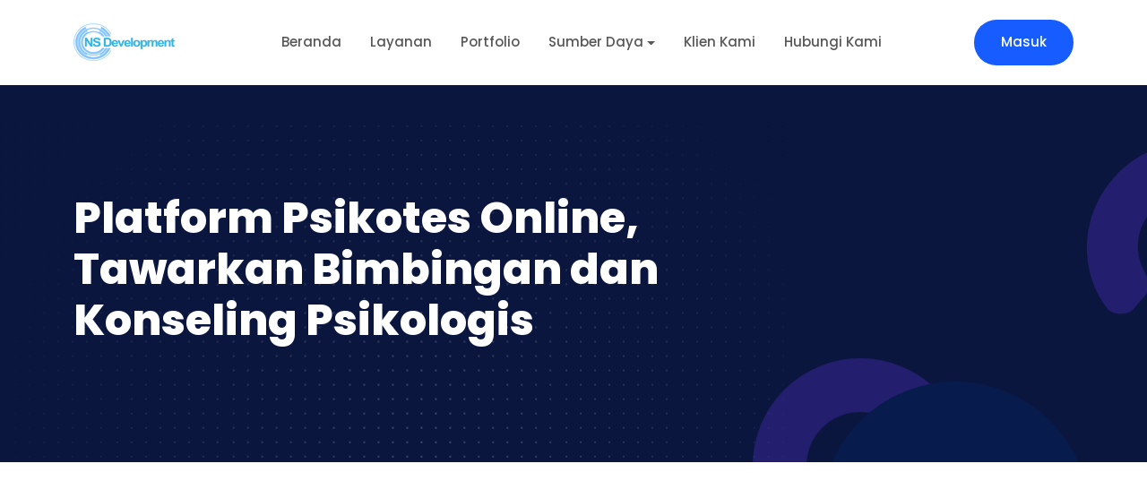

--- FILE ---
content_type: text/html; charset=UTF-8
request_url: https://nsd.co.id/posts/platform-psikotes-online-tawarkan-bimbingan-dan-konseling-psikologis.html
body_size: 10942
content:
<!DOCTYPE html>
<html lang="en">

<head>
	<!--required meta tags-->
	<meta charset="utf-8">
	<meta name="viewport" content="width=device-width, initial-scale=1">
	<meta name="google-site-verification" content="V2OgxJS_7AIPnVUk6F2XM2A75YmmVKeMJxLer3cpJD8" />

	<!--facebook og-->
	<meta name="facebook-domain-verification" content="frj0236lb038s4g0cimaj14ev4kv43" />

	<!--meta-->
	<meta name="keywords" content="">
	<meta name="description" content="">
	<meta name="author" content="PT. Nirmala Satya Development">

	<!--favicon icon-->


	<link rel="icon" href="https://nsd.co.id/nsd/favicon.ico" type="image/png" sizes="16x16">
	<!--title-->
	<title>Platform Psikotes Online, Tawarkan Bimbingan dan Konseling Psikologis</title>
	<link rel="canonical" href="https://nsd.co.id/posts/" />

	<!--build:css-->
	<link rel="stylesheet" href="https://nsd.co.id/assets/quiety/css/main.css">
	<!-- endbuild -->

	<!--custom css start-->
	<link rel="stylesheet" href="https://nsd.co.id/assets/quiety/css/custom.css">
	<!--custom css end-->

	<!-- Global site tag (gtag.js) - Google Analytics -->
	<script async src="https://www.googletagmanager.com/gtag/js?id=G-4GSXR3TYS0"></script>
	<script>
		window.dataLayer = window.dataLayer || [];

		function gtag() {
			dataLayer.push(arguments);
		}
		gtag('js', new Date());

		gtag('config', 'G-4GSXR3TYS0');
	</script>
	<script type="text/javascript">
		(function (c, l, a, r, i, t, y) {
			c[a] = c[a] || function () { (c[a].q = c[a].q || []).push(arguments) };
			t = l.createElement(r); t.async = 1; t.src = "https://www.clarity.ms/tag/" + i;
			y = l.getElementsByTagName(r)[0]; y.parentNode.insertBefore(t, y);
		})(window, document, "clarity", "script", "i42erspors");
	</script>
</head>

<body>

	<!--preloader start-->
	<div id="preloader">
		<div class="preloader-wrap">
			<img src="https://nsd.co.id/nsd/favicon.ico" alt="logo PT Nirmala Satya Development"
				class="img-fluid preloader-icon" />
			<div class="loading-bar"></div>
		</div>
	</div>
	<!--preloader end-->
	<!--main content wrapper start-->
	<div class="main-wrapper">

		<!--header section start-->
		<header class="main-header w-100 z-10">
			<nav class="navbar navbar-expand-xl navbar-light sticky-header">
				<div class="container d-flex align-items-center justify-content-lg-between position-relative">
					<a href="https://nsd.co.id/main"
						class="navbar-brand d-flex align-items-center mb-md-0 text-decoration-none">
						<img src="https://nsd.co.id/nsd/logo/logo_putih.png" alt="logo PT Nirmala Satya Development"
							class="img-fluid logo-white" />
						<img src="https://nsd.co.id/nsd/logo/logo.png" alt="logo PT Nirmala Satya Development"
							class="img-fluid logo-color" />
					</a>
					<button class="navbar-toggler position-absolute right-0 border-0" role="button">
						<span class="far fa-bars" data-bs-toggle="offcanvas" data-bs-target="#offcanvasWithBackdrop"
							aria-controls="offcanvasWithBackdrop"></span>
					</button>
					<div class="clearfix"></div>
					<div class="collapse navbar-collapse justify-content-center">
						<ul class="nav col-12 col-md-auto justify-content-center main-menu">
							<li><a href="https://nsd.co.id/main" class="nav-link">Beranda</a></li>
							<li><a href="https://nsd.co.id/main/layanan" class="nav-link">Layanan</a></li>
							<li><a href="https://nsd.co.id/main/portofolio" class="nav-link">Portfolio</a></li>
							<li class="nav-item dropdown">
								<a class="nav-link dropdown-toggle" href="#" role="button" data-bs-toggle="dropdown"
									aria-expanded="false">Sumber Daya</a>
								<div class="dropdown-menu border-0 rounded-custom shadow py-0 bg-white">
									<div class="dropdown-grid rounded-custom width-full-3">
										<div class="dropdown-grid-item">
											<h6 class="drop-heading">Fitur & Aplikasi</h6>
											<a href="https://nsd.co.id/psikotes-online" class="dropdown-link">
												<span class="me-2"><i class="far fa-bars"></i></span>
												<div class="drop-title">Psikotes Online</div>
											</a>
											<a href="https://nsd.co.id/main/aplikasirecruitment"
												class="dropdown-link">
												<span class="me-2"><i class="far fa-bars"></i></span>
												<div class="drop-title">Aplikasi Rekrutmen</div>
											</a>
											<a href="https://nsd.co.id/main/konseling" class="dropdown-link">
												<span class="me-2"><i class="far fa-address-card"></i></span>
												<div class="drop-title">Bimbingan Konseling</div>
											</a>
											<a href="https://nsd.co.id/main/faq" class="dropdown-link">
												<span class="me-2"><i class="far fa-eject"></i></span>
												<div class="drop-title">Solusi (FAQ)</div>
											</a>
											<a href="https://nsd.co.id/main/termcondition" class="dropdown-link">
												<span class="me-2"><i class="far fa-eject"></i></span>
												<div class="drop-title">Term & Condition</div>
											</a>
											<a href="https://nsd.co.id/post" class="dropdown-link">
												<span class="me-2"><i class="far fa-code-branch"></i></span>
												<div class="drop-title">Blog & Artikel</div>
											</a>
										</div>
										<div class="dropdown-grid-item last-item bg-light radius-right-side">
											<a href="#"><img
													src="https://nsd.co.id/nsd/assets/images/gambarheadermenu.png"
													alt="logo PT Nirmala Satya Development"
													class="img-fluid rounded-custom" /></a>
										</div>
										<div class="dropdown-grid-item">
											<h6 class="drop-heading">Layanan Tes</h6>
											<a href="https://nsd.co.id/tpa-online" class="dropdown-link">
												<span class="me-2"><i class="far fa-bolt"></i></span>
												<div class="drop-title">TPA Online</div>
											</a>
											<a href="https://nsd.co.id/tes-mmpi-online" class="dropdown-link">
												<span class="me-2"><i class="far fa-th-list"></i></span>
												<div class="drop-title">Tes MMPI</div>
											</a>
											<a href="https://nsd.co.id/tes-kepribadian-online" class="dropdown-link">
												<span class="me-2"><i class="far fa-closed-captioning"></i></span>
												<div class="drop-title">Tes Kepribadian</div>
											</a>
											<a href="https://nsd.co.id/tes-minat-bakat" class="dropdown-link">
												<span class="me-2"><i class="far fa-user"></i></span>
												<div class="drop-title">Tes Minat Bakat</div>
											</a>
											<a href="https://nsd.co.id/tes-psikologi" class="dropdown-link">
												<span class="me-2"><i class="far fa-user"></i></span>
												<div class="drop-title">Layanan Tes Personal (B2C)</div>
											</a>
											<a href="https://nsd.co.id/psikotes-online-gratis" class="dropdown-link">
												<span class="me-2"><i class="far fa-user"></i></span>
												<div class="drop-title">Tes Online Gratis</div>
											</a>
										</div>
									</div>
								</div>
							</li>
							<li><a href="https://nsd.co.id/klien" class="nav-link">Klien Kami</a></li>
							<li><a href="https://nsd.co.id/main/kontak" class="nav-link">Hubungi Kami</a></li>
						</ul>
					</div>
					<div class="action-btns text-end me-5 me-lg-0 d-none d-md-block d-lg-block">
													<a href="https://nsd.co.id/auth" class="btn btn-primary" style="border-radius:40px">Masuk</a>
											</div>
				</div>
			</nav>
			<!--offcanvas menu start-->
			<div class="offcanvas offcanvas-end" tabindex="-1" id="offcanvasWithBackdrop">
				<div class="offcanvas-header d-flex align-items-center mt-4">
					<a href="https://nsd.co.id/main" class="d-flex align-items-center mb-md-0 text-decoration-none">
						<img src="https://nsd.co.id/nsd/logo/logo.png" alt="logo PT Nirmala Satya Development"
							class="img-fluid ps-2" />
					</a>
					<button type="button" class="close-btn text-danger" data-bs-dismiss="offcanvas" aria-label="Close">
						<i class="far fa-close"></i>
					</button>
				</div>
				<div class="offcanvas-body">
					<ul class="nav col-12 col-md-auto justify-content-center main-menu">
						<li><a href="https://nsd.co.id/main" class="nav-link">Beranda</a></li>
						<li><a href="https://nsd.co.id/main/layanan" class="nav-link">Layanan</a></li>
						<li><a href="https://nsd.co.id/main/portofolio" class="nav-link">Portfolio</a></li>
						<li class="nav-item dropdown">
							<a class="nav-link dropdown-toggle" href="#" role="button" data-bs-toggle="dropdown"
								aria-expanded="false">Sumber Daya</a>
							<div class="dropdown-menu border-0 rounded-custom shadow py-0 bg-white">
								<div class="dropdown-grid rounded-custom width-full-3">
									<div class="dropdown-grid-item">
										<h6 class="drop-heading">Fitur Aplikasi</h6>
										<a href="https://nsd.co.id/psikotes-online" class="dropdown-link">
											<span class="me-2"><i class="far fa-bars"></i></span>
											<div class="drop-title">Psikotes Online</div>
										</a>
										<a href="https://nsd.co.id/main/aplikasirecruitment" class="dropdown-link">
											<span class="me-2"><i class="far fa-bars"></i></span>
											<div class="drop-title">Aplikasi Rekrutmen</div>
										</a>
										<a href="https://nsd.co.id/main/konseling" class="dropdown-link">
											<span class="me-2"><i class="far fa-address-card"></i></span>
											<div class="drop-title">Bimbingan Konseling</div>
										</a>
										<a href="https://nsd.co.id/main/faq" class="dropdown-link">
											<span class="me-2"><i class="far fa-eject"></i></span>
											<div class="drop-title">Solusi (FAQ)</div>
										</a>
										<a href="https://nsd.co.id/main/termcondition" class="dropdown-link">
											<span class="me-2"><i class="far fa-eject"></i></span>
											<div class="drop-title">Term & Condition</div>
										</a>
										<a href="https://nsd.co.id/post" class="dropdown-link">
											<span class="me-2"><i class="far fa-code-branch"></i></span>
											<div class="drop-title">Blog & Artikel</div>
										</a>

										<a href="https://nsd.co.id/tpa-online" class="dropdown-link">
											<span class="demo-list bg-primary rounded text-white fw-bold">1</span>
											<div class="dropdown-info">
												<div class="drop-title">TPA Online</div>
												<p>Layanan <strong>Potensi Akademik</strong></p>
											</div>
										</a>
										<a href="https://nsd.co.id/tes-mmpi-online" class="dropdown-link">
											<span class="demo-list bg-primary rounded text-white fw-bold">2</span>
											<div class="dropdown-info">
												<div class="drop-title">Tes MMPI</div>
												<p><strong>Identifikasi</strong> Klinis</p>
											</div>
										</a>
										<a href="https://nsd.co.id/tes-kepribadian-online" class="dropdown-link">
											<span class="demo-list bg-primary rounded text-white fw-bold">3</span>
											<div class="dropdown-info">
												<div class="drop-title">Tes Kepribadian</div>
												<p>Identifikasi <strong> Kerpibadian</strong> Online</p>
											</div>
										</a>
										<a href="https://nsd.co.id/tes-minat-bakat" class="dropdown-link">
											<span class="demo-list bg-primary rounded text-white fw-bold">4</span>
											<div class="dropdown-info">
												<div class="drop-title">Tes Minat Bakat</div>
												<p>
													Penelusuran <strong> Karir</strong>
												</p>
											</div>
										</a>
										<a href="https://nsd.co.id/tes-psikologi" class="dropdown-link">
											<span class="demo-list bg-primary rounded text-white fw-bold">5</span>
											<div class="dropdown-info">
												<div class="drop-title">Layanan Tes Personal (B2C)</div>
												<p>Layanan <strong> Psikotes individual</strong></p>
											</div>
										</a>
										<a href="https://nsd.co.id/psikotes-online-gratis" class="dropdown-link">
											<span class="demo-list bg-primary rounded text-white fw-bold">6</span>
											<div class="dropdown-info">
												<div class="drop-title">Tes Online Gratis</div>
												<p>Akses <strong> Psikotes gratis</strong>&lrm;</p>
											</div>
										</a>
									</div>
								</div>
							</div>
						</li>
						<li><a href="https://nsd.co.id/klien" class="nav-link">Klien Kami</a></li>
						<li><a href="https://nsd.co.id/main/kontak" class="nav-link">Hubungi Kami</a></li>
					</ul>
					<div class="action-btns mt-4 ps-3">
													<a href="https://nsd.co.id/auth" class="btn btn-primary" style="border-radius:40px">Masuk</a>
											</div>
				</div>
			</div>
			<!--offcanvas menu end-->
		</header>
		<!--header section end--><section class="page-header position-relative overflow-hidden ptb-120 bg-dark"
	style="background: url('https://nsd.co.id/assets/quiety/img/page-header-bg.svg')no-repeat bottom left">
	<div class="container">
		<div class="row">
			<div class="col-lg-8 col-md-12">
				<h1 class="display-5 fw-bold">Platform Psikotes Online, Tawarkan Bimbingan dan Konseling Psikologis</h1>
			</div>
		</div>
		<div class="bg-circle rounded-circle circle-shape-3 position-absolute bg-dark-light right-5"></div>
	</div>
</section>
<!--page header section end-->

<!--blog details section start-->
<section class="blog-details mt-4">
	<div class="container">
		<div class="row justify-content-between">
			<div class="col-lg-8 pe-lg-5">
				<img src="https://assets.nsd.co.id/artikel/psikotes_online18.jpg"
					class="img-fluid rounded-custom mb-5" width="100%" alt="Platform Psikotes Online">
				<blockquote class="bg-white custom-shadow p-5 mt-5 rounded-custom border-4 border-primary border-top">
					<p class="text-muted">
						<i class="fas fa-quote-left me-2 text-primary"></i>
						Platform psikotes online terintegrasi dengan platform bimbingan dan konseling, sehingga mudah digunakan dalam proses evaluasi dan upgrading karyawan						<i class="fas fa-quote-right ms-2 text-primary"></i>
					</p>
				</blockquote>
				<span style="text-align:justify;font-family:arial"><p style="text-align:justify"><span style="font-family:Arial,Helvetica,sans-serif"><span style="font-size:16px">Bekerja dalam sebuah perusahaan, umumnya tidaklah mudah. Sebab, banyak tekanan dan tuntutan kerja yang mesti dipenuhi, seperti target, laporan, dan lain sebagainya. Demi menjaga produktivitas karyawan perusahaan kamu, perlu adanya bimbingan dan konseling psikologi. Kini, kamu bisa menggunakan <a href="https://nsd.co.id/psikotes-online" target="_blank">platform psikotes online</a> untuk mempermudahnya.</span></span></p>

<p style="text-align:justify"><span style="font-family:Arial,Helvetica,sans-serif"><span style="font-size:16px">Bimbingan dan konseling psikologis ini, memberikan banyak manfaat bagi karyawan perusahaan kamu. Seperti, mengurangi permasalahan terkait pekerjaan, membantu karyawan dalam menjaga keseimbangan dan kestabilan hidup.</span></span></p>

<p style="text-align:justify"><span style="font-family:Arial,Helvetica,sans-serif"><span style="font-size:16px">Selain itu, melalui bimbingan dan konseling, mampu menemukan solusi dari konflik yang dihadapi oleh karyawan. Dengan begitu, mampu menurunkan tingkat stress yang berdampak pada produktivitas maupun performa kerja.</span></span></p>

<h2 style="text-align:justify"><span style="font-family:Arial,Helvetica,sans-serif"><span style="font-size:16px"><strong>Platform Psikotes Online, Tawarkan Layanan Bimbingan dan Konseling Psikologi</strong></span></span></h2>

<p style="text-align:justify"><span style="font-family:Arial,Helvetica,sans-serif"><span style="font-size:16px">Saat ini, sudah hadir <a href="https://nsd.co.id/psikotes-online" target="_blank">platform psikotes online</a> yang bisa perusahaan kamu gunakan. Namun, tidak semua menawarkan layanan bimbingan maupun konseling psikologi.</span></span></p>

<p style="text-align:justify"><span style="font-family:Arial,Helvetica,sans-serif"><span style="font-size:16px">Tak perlu khawatir untuk menemukannya, salah satu platform psikotes terbaik dan terpercaya, yakni NS Development. NS Development merupakan platform psikotes nomor satu di Indonesia yang menawarkan layanan bimbingan dan konseling psikologi sesuai dengan kebutuhan perusahaan kamu.</span></span></p>

<p style="text-align:justify"><span style="font-family:Arial,Helvetica,sans-serif"><span style="font-size:16px">Layanan bimbingan dan konseling psikologis ini hadir berkat perkembangan teknologi dan kebutuhan karyawan perusahaan yang semakin banyak. Melalui NS Development ini, terdapat beberapa tahapan yang bisa perusahaan kamu ikuti.</span></span></p>

<p style="text-align:justify"><span style="font-family:Arial,Helvetica,sans-serif"><span style="font-size:16px">Mulai dari assessment seperti pengukuran psikologis, wawancara, hingga konsultasi. Berikut adalah beberapa tahapan pelaksanaan konseling dalam <a href="https://nsd.co.id/psikotes-online" target="_blank">platform psikotes online</a> satu ini.</span></span></p>

<h2 style="text-align:justify"><span style="font-family:Arial,Helvetica,sans-serif"><span style="font-size:16px"><strong>Need Assessment</strong></span></span></h2>

<p style="text-align:justify"><span style="font-family:Arial,Helvetica,sans-serif"><span style="font-size:16px">Tahapan pelaksanaan konseling dalam NS Development pertama kali adalah Need Assessment. Dalam Need Assessment ini, akan memperlihatkan kesenjangan yang terjadi dan kesenjangan yang harus ada.</span></span></p>

<p style="text-align:justify"><span style="font-family:Arial,Helvetica,sans-serif"><span style="font-size:16px">Need Assessment ini kemudian akan menunjukkan hasil. Hasil tersebut kamu gunakan untuk merumuskan tujuan program.</span></span></p>

<p style="text-align:justify"><span style="font-family:Arial,Helvetica,sans-serif"><span style="font-size:16px">Tak hanya itu, dalam tahapan ini juga akan dilakukan pengukuran-pengukuran psikologis. Dengan begitu, kamu akan mengetahui secara mendalam permasalahan yang dihadapi oleh karyawan.</span></span></p>

<h2 style="text-align:justify"><span style="font-family:Arial,Helvetica,sans-serif"><span style="font-size:16px"><strong>Perencanaan Program</strong></span></span></h2>

<p style="text-align:justify"><span style="font-family:Arial,Helvetica,sans-serif"><span style="font-size:16px">Tahapan bimbingan dan konseling lainnya pada <a href="https://nsd.co.id/psikotes-online" target="_blank">platform psikotes online</a> ini adalah Perencanaan Program. Dalam tahapan ini, terdapat tahapan penentuan berbagai tujuan.</span></span></p>

<p style="text-align:justify"><span style="font-family:Arial,Helvetica,sans-serif"><span style="font-size:16px">Hal ini juga berkaitan dengan dasar untuk merumuskan prosedur-prosedur program, strategi, maupun aktivitas yang merupakan kegiatan perencanaan. Dalam tahapan ini, terdapat dua evaluasi, yakni evaluasi pelaksanaan dan evaluasi kemajuan.</span></span></p>

<p style="text-align:justify"><span style="font-family:Arial,Helvetica,sans-serif"><span style="font-size:16px">Pada evaluasi pelaksanaan, menilai kesenjangan antara perencanaan dan juga kenyataan. Sedangkan evaluasi kemajuan, memantau indikator-indikator kemajuan.</span></span></p>

<h2 style="text-align:justify"><span style="font-family:Arial,Helvetica,sans-serif"><span style="font-size:16px"><strong>Evaluasi Hasil</strong></span></span></h2>

<p style="text-align:justify"><span style="font-family:Arial,Helvetica,sans-serif"><span style="font-size:16px">NS Development juga memiliki tahapan pelaksanaan konseling berupa Evaluasi Hasil. Evaluasi hasil ini merupakan tahap akhir dari proses konseling.</span></span></p>

<p style="text-align:justify"><span style="font-family:Arial,Helvetica,sans-serif"><span style="font-size:16px">Selain itu, evaluasi hasil ini juga mencakup kesimpulan dari proses konseling yang telah berlangsung. Sebenarnya, <a href="https://nsd.co.id/psikotes-online" target="_blank">platform psikotes online</a> ini tidak hanya untuk karyawan perusahaan saja.</span></span></p>

<p style="text-align:justify"><span style="font-family:Arial,Helvetica,sans-serif"><span style="font-size:16px">Akan tetapi, kamu bisa memanfaatkan NS Development ini untuk konseling lainnya. Seperti halnya, konseling karir, konseling untuk menentukan karir baik itu jurusan di SMA, penentuan program studi perguruan tinggi maupun pekerjaan.</span></span></p>

<p style="text-align:justify"><span style="font-family:Arial,Helvetica,sans-serif"><span style="font-size:16px">Tak hanya itu saja, melalui platform psikotes ini, kamu juga bisa melakukan konseling individu. Konseling individu ini membantu masalah-masalah psikologis atau konseling klinis. Konseling ini bertujuan untuk memecahkan dan mengatasi masalah yang tengah kamu hadapi.</span></span></p>

<h2 style="text-align:justify"><span style="font-family:Arial,Helvetica,sans-serif"><span style="font-size:16px"><strong>Masalah yang Umum Dihadapi Oleh Karyawan</strong></span></span></h2>

<p style="text-align:justify"><span style="font-family:Arial,Helvetica,sans-serif"><span style="font-size:16px">Tak lepas dari kehadiran <a href="https://nsd.co.id/psikotes-online" target="_blank">platform psikotes online</a> ini, ada banyak masalah yang umum dihadapi oleh karyawan. Bahkan, masalah ini dapat mempengaruhi kesehatan mental karyawan.</span></span></p>

<p style="text-align:justify"><span style="font-family:Arial,Helvetica,sans-serif"><span style="font-size:16px">Faktor tersebut antara lain, target kerja, beban kerja yang melebihi kemampuan, target waktu penyelesaian kerja yang mendadak dan singkat. Selain itu, waktu kerja yang panjang juga menjadi salah satu faktor.</span></span></p>

<p style="text-align:justify"><span style="font-family:Arial,Helvetica,sans-serif"><span style="font-size:16px">Faktor lainnya, yakni peran yang menantang, efisiensi kerja yang berdampak pada menumpuknya pekerjaan, hingga hubungan dengan karyawan lain. Harapannya, dengan adanya bimbingan dan konseling psikologis ini, dapat meningkatkan kualitas kehidupan karyawan.</span></span></p>

<p style="text-align:justify"><span style="font-family:Arial,Helvetica,sans-serif"><span style="font-size:16px">Dengan begitu, karyawan dapat bekerja secara optimal dan memberikan dampak baik bagi perusahaan. Bagi kamu yang tertarik untuk beralih menggunakan <a href="https://nsd.co.id/" target="_blank">NS Development</a> ini, caranya sangatlah mudah.</span></span></p>

<p style="text-align:justify"><span style="font-family:Arial,Helvetica,sans-serif"><span style="font-size:16px">Pertama, lakukan registrasi layanan, tentukan jadwal konseling, kemudian dapatkan bantuan psikologis. Bersama dengan platform psikotes online terpercaya, <a href="https://nsd.co.id/" target="_blank">NS Development</a>, kamu pun semakin siap untuk membangun perusahaan yang sukses melalui karyawan-karyawan terbaik.</span></span></p>

<h2 style="text-align:justify"><span style="font-family:Arial,Helvetica,sans-serif"><span style="font-size:16px"><strong>Rekomendasi Platform Psikotes Online</strong></span></span></h2>

<p style="text-align:justify"><span style="font-family:Arial,Helvetica,sans-serif"><span style="font-size:16px">Salah satu rekomendasi <a href="https://nsd.co.id/psikotes-online" target="_blank">Platform psikotes online</a> terbaik di Indonesia saat ini adalah NS Development. NS Development dibangun oleh psikolog-psikolog yang berpengalaman dibidang Industri, Pendidikan maupun Klinis. Kolaborasi mereka dengan tim IT, ahli Psikometri, menghasilkan sebuah Aplikasi Psikotes Online untuk kebutuhan perusahaan dan institusi anda. Akses Aplikasi Psikotes Online dapat diakses mengunakan domain website member (perusahaan member) sehingga menambah company branding, disamping penggunaan logo dan nama perusahaan.</span></span></p>

<p><span style="font-family:Arial,Helvetica,sans-serif"><span style="font-size:16px">Yuk, hubungi dan dapatkan layanan terbaik, sebuah platform psikotes online dari <a href="https://nsd.co.id/" target="_blank"><strong>NS Development</strong></a>.</span></span></p>
</span>
			</div>
			<div class="col-lg-4">
				<div class="author-wrap bg-light p-5 sticky-sidebar rounded-custom mt-5 mt-lg-0">
					<form>
						<input class="form-control" type="email" name="email" placeholder="Cari ....">
					</form>
					<h5 class=""> <br>Artikel terbaru</h5>
					<hr>
											<a href="https://nsd.co.id/posts/jati-diri-dan-tes-kepribadian-online-mulai-perjalanan-mengenal-diri-sendiri.html" class="author-info my-4">
							<div class="author-info my-4">
								<h6 class="mb-0">Jati Diri dan Tes Kepribadian Online: Mulai Perjalanan Mengenal Diri Sendiri</h6>
								<span class="small">04 November 2025</span>
							</div>
						</a>
											<a href="https://nsd.co.id/posts/di-balik-gaya-hidup-serba-cepat-tes-iq-online-dan-batasan-otak-manusia.html" class="author-info my-4">
							<div class="author-info my-4">
								<h6 class="mb-0">Di Balik Gaya Hidup Serba Cepat: Tes IQ Online dan Batasan Otak Manusia</h6>
								<span class="small">03 November 2025</span>
							</div>
						</a>
											<a href="https://nsd.co.id/posts/tes-kepribadian-online-bantu-kenali-diri-di-era-quiet-mode-pasca-pandemi.html" class="author-info my-4">
							<div class="author-info my-4">
								<h6 class="mb-0">Tes Kepribadian Online: Bantu Kenali Diri di Era Quiet Mode Pasca Pandemi</h6>
								<span class="small">02 November 2025</span>
							</div>
						</a>
											<a href="https://nsd.co.id/posts/tes-mental-health-rangkaian-pemeriksaan-yang-bertujuan-untuk-evaluasi-kesehatan-mental.html" class="author-info my-4">
							<div class="author-info my-4">
								<h6 class="mb-0">Tes Mental Health, Rangkaian Pemeriksaan yang Bertujuan untuk Evaluasi Kesehatan Mental</h6>
								<span class="small">01 November 2025</span>
							</div>
						</a>
											<a href="https://nsd.co.id/posts/kabut-di-kepala-setelah-pandemi-saatnya-tes-iq-online.html" class="author-info my-4">
							<div class="author-info my-4">
								<h6 class="mb-0">Kabut di Kepala Setelah Pandemi? Saatnya Tes IQ Online!</h6>
								<span class="small">18 October 2025</span>
							</div>
						</a>
											<a href="https://nsd.co.id/posts/tes-kesehatan-mental-online-alarm-dini-burnout-bagi-generasi-sandwich.html" class="author-info my-4">
							<div class="author-info my-4">
								<h6 class="mb-0">Tes Kesehatan Mental Online: Alarm Dini Burnout bagi Generasi Sandwich</h6>
								<span class="small">17 October 2025</span>
							</div>
						</a>
											<a href="https://nsd.co.id/posts/memetakan-pola-sosial-pasca-pandemi-dengan-tes-kepribadian-online.html" class="author-info my-4">
							<div class="author-info my-4">
								<h6 class="mb-0">Memetakan Pola Sosial Pasca Pandemi dengan Tes Kepribadian Online</h6>
								<span class="small">16 October 2025</span>
							</div>
						</a>
					

				</div>
			</div>
		</div>
	</div>
	<!--newsletter subscription container start-->
	<div class="container">
		<!--cat subscribe start-->
		<div class="bg-dark ptb-60  mt-60 position-relative overflow-hidden rounded-custom"
			style="background: url('https://nsd.co.id/assets/quiety/img/page-header-bg.svg')no-repeat center bottom">
			<div class="row justify-content-center">
				<div class="col-lg-8 col-md-9">
					<div class="subscribe-info-wrap text-center position-relative z-2">
						<div class="section-heading">
							<h2>Aplikasi Psikotes Online NS Development! </h2>
							<h4>Biaya membership Terjangkau</h4>
							<a href="https://nsd.co.id/psikotes-online" class="btn btn-block btn-info col-lg-5 mt-3"
								style="border-radius:40px" target="_blank">Aplikasi Psikotes Online <i
									class="fa-solid fa-angles-right"></i></a>
						</div>
					</div>
				</div>
			</div>
		</div>
		<!--cat subscribe end-->
	</div>
	<!--newsletter subscription container end-->
</section>
<!--blog details section end-->





<!-- Testimonial Start -->
<section class="payment-testimonial bg-white-light ptb-120">
	<div class="container">
		<div class="row justify-content-center">
			<div class="col-lg-12">
				<div class="text-left mb-5">
					<h4 class="mb-3">Artikel berhubungan:</h4>
				</div>
			</div>
		</div>
		<div class="row">
			<div class="col-12">
				<div class="swiper payment-testimonial-slider">
					<div class="swiper-wrapper">
													<div class="swiper-slide">
								<div class="single-article rounded-custom mb-4 mb-lg-0">
									<a href="https://nsd.co.id/posts/platform-psikotes-online-gratis-dari-ns-development.html" class="article-img">
										<img src="https://assets.nsd.co.id/artikel/fd3fcad2-3b20-4ff4-94aa-3e56851bcf62.jpg"
											alt="Platform Psikotes Online" class="img-fluid">
									</a>
									<div class="article-content p-4">
										<a href="https://nsd.co.id/posts/platform-psikotes-online-gratis-dari-ns-development.html">
											<h5 class="mb-3">Platform Psikotes Online Gratis dari NS Development</h5>
										</a>

										<div class="payment-t-author d-flex align-items-center">
											<a href="https://nsd.co.id/posts/platform-psikotes-online-gratis-dari-ns-development.html"> <b>Selengkapnya <i
														class="fa-sharp fa-solid fa-arrow-right"></i></b></a>
										</div>
									</div>
								</div>
							</div>
													<div class="swiper-slide">
								<div class="single-article rounded-custom mb-4 mb-lg-0">
									<a href="https://nsd.co.id/posts/ketahui-aspek-dalam-diri-dengan-tes-psikotes-online-gratis.html" class="article-img">
										<img src="https://assets.nsd.co.id/artikel/e5603e0a-0c1e-4946-9b1d-dd293a9309f7.png"
											alt="Tes Psikotes Online Gratis" class="img-fluid">
									</a>
									<div class="article-content p-4">
										<a href="https://nsd.co.id/posts/ketahui-aspek-dalam-diri-dengan-tes-psikotes-online-gratis.html">
											<h5 class="mb-3">Ketahui Aspek dalam Diri dengan Tes Psikotes Online Gratis</h5>
										</a>

										<div class="payment-t-author d-flex align-items-center">
											<a href="https://nsd.co.id/posts/ketahui-aspek-dalam-diri-dengan-tes-psikotes-online-gratis.html"> <b>Selengkapnya <i
														class="fa-sharp fa-solid fa-arrow-right"></i></b></a>
										</div>
									</div>
								</div>
							</div>
													<div class="swiper-slide">
								<div class="single-article rounded-custom mb-4 mb-lg-0">
									<a href="https://nsd.co.id/posts/platform-psikotes-online-terpercaya-dan-cara-mengerjakannya.html" class="article-img">
										<img src="https://assets.nsd.co.id/artikel/psikotes_online22.jpg"
											alt="Platform Psikotes Online" class="img-fluid">
									</a>
									<div class="article-content p-4">
										<a href="https://nsd.co.id/posts/platform-psikotes-online-terpercaya-dan-cara-mengerjakannya.html">
											<h5 class="mb-3">Platform Psikotes Online Terpercaya dan Cara Mengerjakannya</h5>
										</a>

										<div class="payment-t-author d-flex align-items-center">
											<a href="https://nsd.co.id/posts/platform-psikotes-online-terpercaya-dan-cara-mengerjakannya.html"> <b>Selengkapnya <i
														class="fa-sharp fa-solid fa-arrow-right"></i></b></a>
										</div>
									</div>
								</div>
							</div>
													<div class="swiper-slide">
								<div class="single-article rounded-custom mb-4 mb-lg-0">
									<a href="https://nsd.co.id/posts/ingin-menentukan-jurusan-kuliah-gunakan-platform-psikotes-online.html" class="article-img">
										<img src="https://assets.nsd.co.id/artikel/psikotes_online21.jpg"
											alt="Platform Psikotes Online" class="img-fluid">
									</a>
									<div class="article-content p-4">
										<a href="https://nsd.co.id/posts/ingin-menentukan-jurusan-kuliah-gunakan-platform-psikotes-online.html">
											<h5 class="mb-3">Ingin Menentukan Jurusan Kuliah? Gunakan Platform Psikotes Online Saja!</h5>
										</a>

										<div class="payment-t-author d-flex align-items-center">
											<a href="https://nsd.co.id/posts/ingin-menentukan-jurusan-kuliah-gunakan-platform-psikotes-online.html"> <b>Selengkapnya <i
														class="fa-sharp fa-solid fa-arrow-right"></i></b></a>
										</div>
									</div>
								</div>
							</div>
													<div class="swiper-slide">
								<div class="single-article rounded-custom mb-4 mb-lg-0">
									<a href="https://nsd.co.id/posts/pentingnya-tes-dengan-platform-psikotes-online-dalam-bidang-pendidikan.html" class="article-img">
										<img src="https://assets.nsd.co.id/artikel/platform_psikotes_onlinejpg.jpg"
											alt="Platform Psikotes Online" class="img-fluid">
									</a>
									<div class="article-content p-4">
										<a href="https://nsd.co.id/posts/pentingnya-tes-dengan-platform-psikotes-online-dalam-bidang-pendidikan.html">
											<h5 class="mb-3">Pentingnya Tes dengan Platform Psikotes Online dalam Bidang Pendidikan</h5>
										</a>

										<div class="payment-t-author d-flex align-items-center">
											<a href="https://nsd.co.id/posts/pentingnya-tes-dengan-platform-psikotes-online-dalam-bidang-pendidikan.html"> <b>Selengkapnya <i
														class="fa-sharp fa-solid fa-arrow-right"></i></b></a>
										</div>
									</div>
								</div>
							</div>
													<div class="swiper-slide">
								<div class="single-article rounded-custom mb-4 mb-lg-0">
									<a href="https://nsd.co.id/posts/keuntungan-memakai-platform-psikotes-online-untuk-perusahaan.html" class="article-img">
										<img src="https://assets.nsd.co.id/artikel/Platform_psikotes_online.jpg"
											alt="Platform Psikotes Online" class="img-fluid">
									</a>
									<div class="article-content p-4">
										<a href="https://nsd.co.id/posts/keuntungan-memakai-platform-psikotes-online-untuk-perusahaan.html">
											<h5 class="mb-3">Keuntungan Memakai Platform Psikotes Online untuk Perusahaan!</h5>
										</a>

										<div class="payment-t-author d-flex align-items-center">
											<a href="https://nsd.co.id/posts/keuntungan-memakai-platform-psikotes-online-untuk-perusahaan.html"> <b>Selengkapnya <i
														class="fa-sharp fa-solid fa-arrow-right"></i></b></a>
										</div>
									</div>
								</div>
							</div>
													<div class="swiper-slide">
								<div class="single-article rounded-custom mb-4 mb-lg-0">
									<a href="https://nsd.co.id/posts/ingin-masuk-perusahaan-incaran-gunakan-platform-psikotes-online-nsd.html" class="article-img">
										<img src="https://assets.nsd.co.id/artikel/ciri_platform_psikotes_online_terbaik.jpg"
											alt="Platform Psikotes Online" class="img-fluid">
									</a>
									<div class="article-content p-4">
										<a href="https://nsd.co.id/posts/ingin-masuk-perusahaan-incaran-gunakan-platform-psikotes-online-nsd.html">
											<h5 class="mb-3">Ingin Masuk Perusahaan Incaran? Gunakan Platform Psikotes Online Ini!</h5>
										</a>

										<div class="payment-t-author d-flex align-items-center">
											<a href="https://nsd.co.id/posts/ingin-masuk-perusahaan-incaran-gunakan-platform-psikotes-online-nsd.html"> <b>Selengkapnya <i
														class="fa-sharp fa-solid fa-arrow-right"></i></b></a>
										</div>
									</div>
								</div>
							</div>
													<div class="swiper-slide">
								<div class="single-article rounded-custom mb-4 mb-lg-0">
									<a href="https://nsd.co.id/posts/mengenal-ciri-ciri-platform-psikotes-online-berkualitas.html" class="article-img">
										<img src="https://assets.nsd.co.id/artikel/psikotes_online20.jpg"
											alt="Platform Psikotes Online" class="img-fluid">
									</a>
									<div class="article-content p-4">
										<a href="https://nsd.co.id/posts/mengenal-ciri-ciri-platform-psikotes-online-berkualitas.html">
											<h5 class="mb-3">Mengenal Ciri-Ciri Platform Psikotes Online Berkualitas, Apa Saja?</h5>
										</a>

										<div class="payment-t-author d-flex align-items-center">
											<a href="https://nsd.co.id/posts/mengenal-ciri-ciri-platform-psikotes-online-berkualitas.html"> <b>Selengkapnya <i
														class="fa-sharp fa-solid fa-arrow-right"></i></b></a>
										</div>
									</div>
								</div>
							</div>
													<div class="swiper-slide">
								<div class="single-article rounded-custom mb-4 mb-lg-0">
									<a href="https://nsd.co.id/posts/keunggulan-ns-development-sebagai-platform-psikotes-online-terbaik.html" class="article-img">
										<img src="https://assets.nsd.co.id/artikel/psikotes_online19.jpg"
											alt="Platform Psikotes Online" class="img-fluid">
									</a>
									<div class="article-content p-4">
										<a href="https://nsd.co.id/posts/keunggulan-ns-development-sebagai-platform-psikotes-online-terbaik.html">
											<h5 class="mb-3">Keunggulan NS Development Sebagai Platform Psikotes Online Terbaik</h5>
										</a>

										<div class="payment-t-author d-flex align-items-center">
											<a href="https://nsd.co.id/posts/keunggulan-ns-development-sebagai-platform-psikotes-online-terbaik.html"> <b>Selengkapnya <i
														class="fa-sharp fa-solid fa-arrow-right"></i></b></a>
										</div>
									</div>
								</div>
							</div>
													<div class="swiper-slide">
								<div class="single-article rounded-custom mb-4 mb-lg-0">
									<a href="https://nsd.co.id/posts/platform-psikotes-online-penting-bagi-perusahaan-dan-mahasiswa-baru.html" class="article-img">
										<img src="https://assets.nsd.co.id/artikel/tes_online5.png"
											alt="Platform Psikotes Online" class="img-fluid">
									</a>
									<div class="article-content p-4">
										<a href="https://nsd.co.id/posts/platform-psikotes-online-penting-bagi-perusahaan-dan-mahasiswa-baru.html">
											<h5 class="mb-3">Platform Psikotes Online Penting Bagi Perusahaan dan Mahasiswa Baru</h5>
										</a>

										<div class="payment-t-author d-flex align-items-center">
											<a href="https://nsd.co.id/posts/platform-psikotes-online-penting-bagi-perusahaan-dan-mahasiswa-baru.html"> <b>Selengkapnya <i
														class="fa-sharp fa-solid fa-arrow-right"></i></b></a>
										</div>
									</div>
								</div>
							</div>
													<div class="swiper-slide">
								<div class="single-article rounded-custom mb-4 mb-lg-0">
									<a href="https://nsd.co.id/posts/platform-psikotes-online-ns-development-sediakan-fitur-dan-aplikasi-ini.html" class="article-img">
										<img src="https://assets.nsd.co.id/artikel/psikotes_online10.png"
											alt="Platform Psikotes Online" class="img-fluid">
									</a>
									<div class="article-content p-4">
										<a href="https://nsd.co.id/posts/platform-psikotes-online-ns-development-sediakan-fitur-dan-aplikasi-ini.html">
											<h5 class="mb-3">Platform Psikotes Online NS Development Sediakan Fitur dan Aplikasi Ini!</h5>
										</a>

										<div class="payment-t-author d-flex align-items-center">
											<a href="https://nsd.co.id/posts/platform-psikotes-online-ns-development-sediakan-fitur-dan-aplikasi-ini.html"> <b>Selengkapnya <i
														class="fa-sharp fa-solid fa-arrow-right"></i></b></a>
										</div>
									</div>
								</div>
							</div>
													<div class="swiper-slide">
								<div class="single-article rounded-custom mb-4 mb-lg-0">
									<a href="https://nsd.co.id/posts/tes-mmpi-terbaik-di-platform-psikotes-online-ns-development.html" class="article-img">
										<img src="https://assets.nsd.co.id/artikel/tes_mmpi3.png"
											alt="Platform Psikotes Online" class="img-fluid">
									</a>
									<div class="article-content p-4">
										<a href="https://nsd.co.id/posts/tes-mmpi-terbaik-di-platform-psikotes-online-ns-development.html">
											<h5 class="mb-3">Tes MMPI Terbaik di Platform Psikotes Online NS Development</h5>
										</a>

										<div class="payment-t-author d-flex align-items-center">
											<a href="https://nsd.co.id/posts/tes-mmpi-terbaik-di-platform-psikotes-online-ns-development.html"> <b>Selengkapnya <i
														class="fa-sharp fa-solid fa-arrow-right"></i></b></a>
										</div>
									</div>
								</div>
							</div>
													<div class="swiper-slide">
								<div class="single-article rounded-custom mb-4 mb-lg-0">
									<a href="https://nsd.co.id/posts/aspek-yang-dapat-diukur-platform-psikotes-online-saat-proses-rekrutmen.html" class="article-img">
										<img src="https://assets.nsd.co.id/artikel/psikotes_online9.png"
											alt="Platform Psikotes Online" class="img-fluid">
									</a>
									<div class="article-content p-4">
										<a href="https://nsd.co.id/posts/aspek-yang-dapat-diukur-platform-psikotes-online-saat-proses-rekrutmen.html">
											<h5 class="mb-3">Aspek yang Dapat Diukur Platform Psikotes Online saat Proses Rekrutmen</h5>
										</a>

										<div class="payment-t-author d-flex align-items-center">
											<a href="https://nsd.co.id/posts/aspek-yang-dapat-diukur-platform-psikotes-online-saat-proses-rekrutmen.html"> <b>Selengkapnya <i
														class="fa-sharp fa-solid fa-arrow-right"></i></b></a>
										</div>
									</div>
								</div>
							</div>
													<div class="swiper-slide">
								<div class="single-article rounded-custom mb-4 mb-lg-0">
									<a href="https://nsd.co.id/posts/platform-psikotes-online-untuk-prediksi-pemimpin-masa-depan.html" class="article-img">
										<img src="https://assets.nsd.co.id/artikel/psikotes_online8.png"
											alt="Psikotes Online" class="img-fluid">
									</a>
									<div class="article-content p-4">
										<a href="https://nsd.co.id/posts/platform-psikotes-online-untuk-prediksi-pemimpin-masa-depan.html">
											<h5 class="mb-3">Platform Psikotes Online untuk Prediksi Pemimpin Masa Depan</h5>
										</a>

										<div class="payment-t-author d-flex align-items-center">
											<a href="https://nsd.co.id/posts/platform-psikotes-online-untuk-prediksi-pemimpin-masa-depan.html"> <b>Selengkapnya <i
														class="fa-sharp fa-solid fa-arrow-right"></i></b></a>
										</div>
									</div>
								</div>
							</div>
													<div class="swiper-slide">
								<div class="single-article rounded-custom mb-4 mb-lg-0">
									<a href="https://nsd.co.id/posts/platform-psikotes-online-tawarkan-bimbingan-dan-konseling-psikologis.html" class="article-img">
										<img src="https://assets.nsd.co.id/artikel/psikotes_online18.jpg"
											alt="Platform Psikotes Online" class="img-fluid">
									</a>
									<div class="article-content p-4">
										<a href="https://nsd.co.id/posts/platform-psikotes-online-tawarkan-bimbingan-dan-konseling-psikologis.html">
											<h5 class="mb-3">Platform Psikotes Online, Tawarkan Bimbingan dan Konseling Psikologis</h5>
										</a>

										<div class="payment-t-author d-flex align-items-center">
											<a href="https://nsd.co.id/posts/platform-psikotes-online-tawarkan-bimbingan-dan-konseling-psikologis.html"> <b>Selengkapnya <i
														class="fa-sharp fa-solid fa-arrow-right"></i></b></a>
										</div>
									</div>
								</div>
							</div>
													<div class="swiper-slide">
								<div class="single-article rounded-custom mb-4 mb-lg-0">
									<a href="https://nsd.co.id/posts/platform-psikotes-online-proses-rekrutmen-mudah-melalui-satu-sistem.html" class="article-img">
										<img src="https://assets.nsd.co.id/artikel/platform_psikotes_terintegrasi.jpg"
											alt="Platform Psikotes Online" class="img-fluid">
									</a>
									<div class="article-content p-4">
										<a href="https://nsd.co.id/posts/platform-psikotes-online-proses-rekrutmen-mudah-melalui-satu-sistem.html">
											<h5 class="mb-3">Platform Psikotes Online, Proses Rekrutmen Mudah Melalui Satu Sistem</h5>
										</a>

										<div class="payment-t-author d-flex align-items-center">
											<a href="https://nsd.co.id/posts/platform-psikotes-online-proses-rekrutmen-mudah-melalui-satu-sistem.html"> <b>Selengkapnya <i
														class="fa-sharp fa-solid fa-arrow-right"></i></b></a>
										</div>
									</div>
								</div>
							</div>
													<div class="swiper-slide">
								<div class="single-article rounded-custom mb-4 mb-lg-0">
									<a href="https://nsd.co.id/posts/inilah-beberapa-layanan-dari-platform-psiko.html" class="article-img">
										<img src="https://assets.nsd.co.id/artikel/plaftorm_psikotes_online.jpg"
											alt="Platform Psikotes Online" class="img-fluid">
									</a>
									<div class="article-content p-4">
										<a href="https://nsd.co.id/posts/inilah-beberapa-layanan-dari-platform-psiko.html">
											<h5 class="mb-3">Inilah Beberapa Layanan dari Platform Psikotes Online NS Development!</h5>
										</a>

										<div class="payment-t-author d-flex align-items-center">
											<a href="https://nsd.co.id/posts/inilah-beberapa-layanan-dari-platform-psiko.html"> <b>Selengkapnya <i
														class="fa-sharp fa-solid fa-arrow-right"></i></b></a>
										</div>
									</div>
								</div>
							</div>
													<div class="swiper-slide">
								<div class="single-article rounded-custom mb-4 mb-lg-0">
									<a href="https://nsd.co.id/posts/tata-cara-menggunakan-tes-dengan-platform-psikotes-online.html" class="article-img">
										<img src="https://assets.nsd.co.id/artikel/platform_psikotes_online2.png"
											alt="Platform Psikotes Online" class="img-fluid">
									</a>
									<div class="article-content p-4">
										<a href="https://nsd.co.id/posts/tata-cara-menggunakan-tes-dengan-platform-psikotes-online.html">
											<h5 class="mb-3">Tata Cara Menggunakan Tes dengan Platform Psikotes Online Terpercaya</h5>
										</a>

										<div class="payment-t-author d-flex align-items-center">
											<a href="https://nsd.co.id/posts/tata-cara-menggunakan-tes-dengan-platform-psikotes-online.html"> <b>Selengkapnya <i
														class="fa-sharp fa-solid fa-arrow-right"></i></b></a>
										</div>
									</div>
								</div>
							</div>
													<div class="swiper-slide">
								<div class="single-article rounded-custom mb-4 mb-lg-0">
									<a href="https://nsd.co.id/posts/tujuan-tes-lewat-platform-psikotes-online-untuk-rekrutmen.html" class="article-img">
										<img src="https://assets.nsd.co.id/artikel/aplikasi_psikotes_online1.jpg"
											alt="Platform Psikotes Online" class="img-fluid">
									</a>
									<div class="article-content p-4">
										<a href="https://nsd.co.id/posts/tujuan-tes-lewat-platform-psikotes-online-untuk-rekrutmen.html">
											<h5 class="mb-3">Tujuan Tes Lewat Platform Psikotes Online untuk Rekrutmen</h5>
										</a>

										<div class="payment-t-author d-flex align-items-center">
											<a href="https://nsd.co.id/posts/tujuan-tes-lewat-platform-psikotes-online-untuk-rekrutmen.html"> <b>Selengkapnya <i
														class="fa-sharp fa-solid fa-arrow-right"></i></b></a>
										</div>
									</div>
								</div>
							</div>
													<div class="swiper-slide">
								<div class="single-article rounded-custom mb-4 mb-lg-0">
									<a href="https://nsd.co.id/posts/apa-saja-jenis-tes-kepribadian-di-platform-psikotes-online-nsd.html" class="article-img">
										<img src="https://assets.nsd.co.id/artikel/platform_psikotes_online1.png"
											alt="Platform Psikotes Online" class="img-fluid">
									</a>
									<div class="article-content p-4">
										<a href="https://nsd.co.id/posts/apa-saja-jenis-tes-kepribadian-di-platform-psikotes-online-nsd.html">
											<h5 class="mb-3">Apa Saja Jenis Tes Kepribadian di Platform Psikotes Online NSD, Cek di Sini!</h5>
										</a>

										<div class="payment-t-author d-flex align-items-center">
											<a href="https://nsd.co.id/posts/apa-saja-jenis-tes-kepribadian-di-platform-psikotes-online-nsd.html"> <b>Selengkapnya <i
														class="fa-sharp fa-solid fa-arrow-right"></i></b></a>
										</div>
									</div>
								</div>
							</div>
																	</div>
				</div>
			</div>
		</div>
	</div>
</section>
<!-- Testimonial Start End -->

<section class="payment-testimonial bg-white-light ptb-120">
	<div class="container">
		<script async
			src="https://pagead2.googlesyndication.com/pagead/js/adsbygoogle.js?client=ca-pub-7982534910320874"
			crossorigin="anonymous"></script>
		<!-- Multiplex nsd -->
		<ins class="adsbygoogle" style="display:block" data-ad-client="ca-pub-7982534910320874"
			data-ad-slot="2634885789" data-ad-format="auto" data-full-width-responsive="true"></ins>
		<script>
			(adsbygoogle = window.adsbygoogle || []).push({});
		</script>
	</div>
</section>
		<!--footer section start-->
		<footer class="footer-section">
		    <!--footer top start-->
		    <!--for light footer add .footer-light class and for dark footer add .bg-dark .text-white class-->
		    <div class="footer-top bg-dark text-white  ptb-120" style="background: url('https://nsd.co.id/assets/quiety/img/page-header-bg.svg')no-repeat bottom right">
		        <div class="container">
		            <div class="row justify-content-between">
		                <div class="col-md-8 col-lg-4 mb-md-4 mb-lg-0">
		                    <div class="footer-single-col">
		                        <div class="footer-single-col mb-4">
		                            <img src="https://nsd.co.id/nsd/logo/logo_putih.png" alt="logo PT Nirmala Satya Development" class="img-fluid logo-white">
		                            <img src="https://nsd.co.id/nsd/logo/logo.png" alt="logo PT Nirmala Satya Development" class="img-fluid logo-color">
		                        </div>
		                        <p>Menara Cakrawala 12th Floor Unit 5A, Jl. MH. Thamrin, Jakarta Pusat 10340</p>

		                        <a href="https://api.whatsapp.com/send?phone=6285840243364" class="btn btn-success mt-3 mt-lg-0 mt-md-0" style="border-radius:40px;background:#198f21"><i class="fa-brands fa-whatsapp"></i></span> Bantuan</a>

		                        <div class="ratting-wrap mt-4">
		                            <ul class="list-unstyled rating-list list-inline mb-0">
		                                <li class="list-inline-item"><i class="fas fa-star text-warning"></i></li>
		                                <li class="list-inline-item"><i class="fas fa-star text-warning"></i></li>
		                                <li class="list-inline-item"><i class="fas fa-star text-warning"></i></li>
		                                <li class="list-inline-item"><i class="fas fa-star text-warning"></i></li>
		                                <li class="list-inline-item"><i class="fas fa-star text-warning"></i></li>
		                            </ul>
		                        </div>
		                    </div>
		                </div>
		                <div class="col-md-12 col-lg-7 mt-4 mt-md-0 mt-lg-0">
		                    <div class="row">
		                        <div class="col-md-4 col-lg-4 mt-4 mt-md-0 mt-lg-0">
		                            <div class="footer-single-col">
		                                <h3>Hubungi Kami</h3>
		                                <p>
		                                    <i class="far fa-envelope"></i> office@nsd.id <br>
		                                    <i class="far fa-envelope"></i> marketing@nsd.co.id
		                                </p>
		                                <p>
		                                    <i class="fas fa-phone-alt"></i> (021) 50106260 ext (671) <br>
		                                    <i class="fas fa-phone-alt"></i> (021) 50106260 ext (672)
		                                </p>
		                                <p><i class="fas fa-mobile-alt"></i> 0858 4024 3364</p>
		                            </div>
		                        </div>
		                        <div class="col-md-4 col-lg-4 mt-4 mt-md-0 mt-lg-0">
		                            <div class="footer-single-col">
		                                <h3>Fitur dan Aplikasi</h3>
		                                <ul class="list-unstyled footer-nav-list mb-lg-0">
		                                    <li><a href="https://nsd.co.id/psikotes-online" class="text-decoration-none">Psikotes Online</a></li>
		                                    <li><a href="https://nsd.co.id/main/aplikasirecruitment" class="text-decoration-none">Aplikasi Recruitment</a></li>
		                                    <li><a href="https://nsd.co.id/main/konseling" class="text-decoration-none">Bimbingan & Konseling</a></li>
		                                    <li><a href="https://nsd.co.id/main/faq" class="text-decoration-none">Pertanyaan & Jawaban (FAQ)</a></li>
		                                    <li><a href="https://nsd.co.id/main/termcondition" class="text-decoration-none">Term & Condition</a>
		                                    </li>
		                                    <li><a href="https://nsd.co.id/post" class="text-decoration-none">Blog & Artikel</a></li>
		                                </ul>
		                            </div>
		                        </div>
		                        <div class="col-md-4 col-lg-4 mt-4 mt-md-0 mt-lg-0">
		                            <div class="footer-single-col">
		                                <h3>Layanan</h3>
		                                <ul class="list-unstyled footer-nav-list mb-lg-0">
		                                    <li><a href="https://nsd.co.id/tpa-online" class="text-decoration-none">TPA Online</a></li>
		                                    <li><a href="https://nsd.co.id/tes-mmpi-online" class="text-decoration-none">Tes MMPI</a></li>
		                                    <li><a href="https://nsd.co.id/tes-kepribadian-online" class="text-decoration-none">Tes Kepribadian</a></li>
		                                    <li><a href="https://nsd.co.id/tes-minat-bakat" class="text-decoration-none">Tes Minat Bakat</a></li>
		                                    <li><a href="https://nsd.co.id/tes-psikologi" class="text-decoration-none">Layanan Tes Personal (B2C)</a></li>
		                                    <li><a href="https://nsd.co.id/psikotes-online-gratis" class="text-decoration-none">Psikotes Online Gratis</a>
		                                    </li>
		                                </ul>
		                            </div>
		                        </div>
		                    </div>
		                </div>

		            </div>
		        </div>
		    </div>
		    <!--footer top end-->

		    <!--footer bottom start-->
		    <div class="footer-bottom bg-dark text-white  py-4">
		        <div class="container">
		            <div class="row justify-content-between align-items-center">
		                <div class="col-md-7 col-lg-7">
		                    <div class="copyright-text">
		                        <p class="mb-lg-0 mb-md-0">Hak cipta penuh dan lisensi <a href="https://nsd.co.id/" class="text-decoration-none">PT. Nirmala Satya Development</a></p>
		                    </div>
		                </div>
		                <div class="col-md-4 col-lg-4">
		                    <div class="footer-single-col text-start text-lg-end text-md-end">
		                        <ul class="list-unstyled list-inline footer-social-list mb-0">
		                            <li class="list-inline-item"><a href="https://web.facebook.com/nsd.co.id/" target="_blank"><i class="fab fa-facebook-f"></i></a></li>
		                            <li class="list-inline-item"><a href="https://www.instagram.com/nsd_jobseeker/" target="_blank"><i class="fab fa-instagram"></i></a></li>
		                            <li class="list-inline-item"><a href="https://www.linkedin.com/company/nirmalasatyadevelopment" target="_blank"><i class="fa-brands fa-linkedin"></i></a></li>
		                            <li class="list-inline-item"><a href="https://api.whatsapp.com/send?phone=62085840243364&text=Welcome...,%20Saya%20tertarik%20dengan%20jasa%20layanan%20NS.%20Development" target="_blank"><i class="fa-brands fa-whatsapp"></i></a></li>
		                        </ul>
		                    </div>
		                </div>
		            </div>
		        </div>
		    </div>
		    <!--footer bottom end-->
		</footer>
		<!--footer section end-->
		<!--footer section end-->
		</div>


		<!--build:js-->
		<script src="https://nsd.co.id/assets/quiety/js/vendors/jquery-3.6.0.min.js"></script>
		<script src="https://nsd.co.id/assets/quiety/js/vendors/bootstrap.bundle.min.js"></script>
		<script src="https://nsd.co.id/assets/quiety/js/vendors/swiper-bundle.min.js"></script>
		<script src="https://nsd.co.id/assets/quiety/js/vendors/jquery.magnific-popup.min.js"></script>
		<script src="https://nsd.co.id/assets/quiety/js/vendors/parallax.min.js"></script>
		<script src="https://nsd.co.id/assets/quiety/js/vendors/aos.js"></script>
		<script src="https://nsd.co.id/assets/quiety/js/app.js"></script>



		</body>

		</html>

--- FILE ---
content_type: text/html; charset=utf-8
request_url: https://www.google.com/recaptcha/api2/aframe
body_size: 249
content:
<!DOCTYPE HTML><html><head><meta http-equiv="content-type" content="text/html; charset=UTF-8"></head><body><script nonce="M7-H1-d_UFtjysgX3g4wwQ">/** Anti-fraud and anti-abuse applications only. See google.com/recaptcha */ try{var clients={'sodar':'https://pagead2.googlesyndication.com/pagead/sodar?'};window.addEventListener("message",function(a){try{if(a.source===window.parent){var b=JSON.parse(a.data);var c=clients[b['id']];if(c){var d=document.createElement('img');d.src=c+b['params']+'&rc='+(localStorage.getItem("rc::a")?sessionStorage.getItem("rc::b"):"");window.document.body.appendChild(d);sessionStorage.setItem("rc::e",parseInt(sessionStorage.getItem("rc::e")||0)+1);localStorage.setItem("rc::h",'1768961756441');}}}catch(b){}});window.parent.postMessage("_grecaptcha_ready", "*");}catch(b){}</script></body></html>

--- FILE ---
content_type: text/css
request_url: https://nsd.co.id/assets/quiety/css/main.css
body_size: 181855
content:
@charset "UTF-8";
/*================
 Template Name: Quiety - Software Technology & IT Solutions Saas HTML Template
 Description: Quiety creative Saas, software technology, Saas agency & business Bootstrap 5 Html template. It is best and famous software company and Saas website template.
 Version: 1.0
 Author: https://themeforest.net/user/themetags
=======================*/
/**
 * Swiper 8.3.1
 * Most modern mobile touch slider and framework with hardware accelerated transitions
 * https://swiperjs.com
 *
 * Copyright 2014-2022 Vladimir Kharlampidi
 *
 * Released under the MIT License
 *
 * Released on: July 13, 2022
 */
@import url("https://fonts.googleapis.com/css2?family=Open+Sans:wght@400;600&family=Poppins:wght@400;500;600;700;800&display=swap");
@font-face {
  font-family: swiper-icons;
  src: url("data:application/font-woff;charset=utf-8;base64, [base64]//wADZ2x5ZgAAAywAAADMAAAD2MHtryVoZWFkAAABbAAAADAAAAA2E2+eoWhoZWEAAAGcAAAAHwAAACQC9gDzaG10eAAAAigAAAAZAAAArgJkABFsb2NhAAAC0AAAAFoAAABaFQAUGG1heHAAAAG8AAAAHwAAACAAcABAbmFtZQAAA/gAAAE5AAACXvFdBwlwb3N0AAAFNAAAAGIAAACE5s74hXjaY2BkYGAAYpf5Hu/j+W2+MnAzMYDAzaX6QjD6/4//Bxj5GA8AuRwMYGkAPywL13jaY2BkYGA88P8Agx4j+/8fQDYfA1AEBWgDAIB2BOoAeNpjYGRgYNBh4GdgYgABEMnIABJzYNADCQAACWgAsQB42mNgYfzCOIGBlYGB0YcxjYGBwR1Kf2WQZGhhYGBiYGVmgAFGBiQQkOaawtDAoMBQxXjg/wEGPcYDDA4wNUA2CCgwsAAAO4EL6gAAeNpj2M0gyAACqxgGNWBkZ2D4/wMA+xkDdgAAAHjaY2BgYGaAYBkGRgYQiAHyGMF8FgYHIM3DwMHABGQrMOgyWDLEM1T9/w8UBfEMgLzE////P/5//f/V/xv+r4eaAAeMbAxwIUYmIMHEgKYAYjUcsDAwsLKxc3BycfPw8jEQA/[base64]/uznmfPFBNODM2K7MTQ45YEAZqGP81AmGGcF3iPqOop0r1SPTaTbVkfUe4HXj97wYE+yNwWYxwWu4v1ugWHgo3S1XdZEVqWM7ET0cfnLGxWfkgR42o2PvWrDMBSFj/IHLaF0zKjRgdiVMwScNRAoWUoH78Y2icB/yIY09An6AH2Bdu/UB+yxopYshQiEvnvu0dURgDt8QeC8PDw7Fpji3fEA4z/PEJ6YOB5hKh4dj3EvXhxPqH/SKUY3rJ7srZ4FZnh1PMAtPhwP6fl2PMJMPDgeQ4rY8YT6Gzao0eAEA409DuggmTnFnOcSCiEiLMgxCiTI6Cq5DZUd3Qmp10vO0LaLTd2cjN4fOumlc7lUYbSQcZFkutRG7g6JKZKy0RmdLY680CDnEJ+UMkpFFe1RN7nxdVpXrC4aTtnaurOnYercZg2YVmLN/d/gczfEimrE/fs/bOuq29Zmn8tloORaXgZgGa78yO9/cnXm2BpaGvq25Dv9S4E9+5SIc9PqupJKhYFSSl47+Qcr1mYNAAAAeNptw0cKwkAAAMDZJA8Q7OUJvkLsPfZ6zFVERPy8qHh2YER+3i/BP83vIBLLySsoKimrqKqpa2hp6+jq6RsYGhmbmJqZSy0sraxtbO3sHRydnEMU4uR6yx7JJXveP7WrDycAAAAAAAH//wACeNpjYGRgYOABYhkgZgJCZgZNBkYGLQZtIJsFLMYAAAw3ALgAeNolizEKgDAQBCchRbC2sFER0YD6qVQiBCv/H9ezGI6Z5XBAw8CBK/m5iQQVauVbXLnOrMZv2oLdKFa8Pjuru2hJzGabmOSLzNMzvutpB3N42mNgZGBg4GKQYzBhYMxJLMlj4GBgAYow/P/PAJJhLM6sSoWKfWCAAwDAjgbRAAB42mNgYGBkAIIbCZo5IPrmUn0hGA0AO8EFTQAA");
  font-weight: 400;
  font-style: normal;
}
:root {
  --swiper-theme-color:#007aff;
}

.swiper {
  margin-left: auto;
  margin-right: auto;
  position: relative;
  overflow: hidden;
  list-style: none;
  padding: 0;
  z-index: 1;
}

.swiper-vertical > .swiper-wrapper {
  -webkit-box-orient: vertical;
  -webkit-box-direction: normal;
      -ms-flex-direction: column;
          flex-direction: column;
}

.swiper-wrapper {
  position: relative;
  width: 100%;
  height: 100%;
  z-index: 1;
  display: -webkit-box;
  display: -ms-flexbox;
  display: flex;
  -webkit-transition-property: -webkit-transform;
  transition-property: -webkit-transform;
  transition-property: transform;
  transition-property: transform, -webkit-transform;
  -webkit-box-sizing: content-box;
          box-sizing: content-box;
}

.swiper-android .swiper-slide, .swiper-wrapper {
  -webkit-transform: translate3d(0px, 0, 0);
          transform: translate3d(0px, 0, 0);
}

.swiper-pointer-events {
  -ms-touch-action: pan-y;
      touch-action: pan-y;
}

.swiper-pointer-events.swiper-vertical {
  -ms-touch-action: pan-x;
      touch-action: pan-x;
}

.swiper-slide {
  -ms-flex-negative: 0;
      flex-shrink: 0;
  width: 100%;
  height: 100%;
  position: relative;
  -webkit-transition-property: -webkit-transform;
  transition-property: -webkit-transform;
  transition-property: transform;
  transition-property: transform, -webkit-transform;
}

.swiper-slide-invisible-blank {
  visibility: hidden;
}

.swiper-autoheight, .swiper-autoheight .swiper-slide {
  height: auto;
}

.swiper-autoheight .swiper-wrapper {
  -webkit-box-align: start;
      -ms-flex-align: start;
          align-items: flex-start;
  -webkit-transition-property: height, -webkit-transform;
  transition-property: height, -webkit-transform;
  transition-property: transform, height;
  transition-property: transform, height, -webkit-transform;
}

.swiper-backface-hidden .swiper-slide {
  -webkit-transform: translateZ(0);
          transform: translateZ(0);
  -webkit-backface-visibility: hidden;
  backface-visibility: hidden;
}

.swiper-3d, .swiper-3d.swiper-css-mode .swiper-wrapper {
  -webkit-perspective: 1200px;
          perspective: 1200px;
}

.swiper-3d .swiper-cube-shadow, .swiper-3d .swiper-slide, .swiper-3d .swiper-slide-shadow, .swiper-3d .swiper-slide-shadow-bottom, .swiper-3d .swiper-slide-shadow-left, .swiper-3d .swiper-slide-shadow-right, .swiper-3d .swiper-slide-shadow-top, .swiper-3d .swiper-wrapper {
  -webkit-transform-style: preserve-3d;
          transform-style: preserve-3d;
}

.swiper-3d .swiper-slide-shadow, .swiper-3d .swiper-slide-shadow-bottom, .swiper-3d .swiper-slide-shadow-left, .swiper-3d .swiper-slide-shadow-right, .swiper-3d .swiper-slide-shadow-top {
  position: absolute;
  left: 0;
  top: 0;
  width: 100%;
  height: 100%;
  pointer-events: none;
  z-index: 10;
}

.swiper-3d .swiper-slide-shadow {
  background: rgba(0, 0, 0, 0.15);
}

.swiper-3d .swiper-slide-shadow-left {
  background-image: -webkit-gradient(linear, right top, left top, from(rgba(0, 0, 0, 0.5)), to(rgba(0, 0, 0, 0)));
  background-image: linear-gradient(to left, rgba(0, 0, 0, 0.5), rgba(0, 0, 0, 0));
}

.swiper-3d .swiper-slide-shadow-right {
  background-image: -webkit-gradient(linear, left top, right top, from(rgba(0, 0, 0, 0.5)), to(rgba(0, 0, 0, 0)));
  background-image: linear-gradient(to right, rgba(0, 0, 0, 0.5), rgba(0, 0, 0, 0));
}

.swiper-3d .swiper-slide-shadow-top {
  background-image: -webkit-gradient(linear, left bottom, left top, from(rgba(0, 0, 0, 0.5)), to(rgba(0, 0, 0, 0)));
  background-image: linear-gradient(to top, rgba(0, 0, 0, 0.5), rgba(0, 0, 0, 0));
}

.swiper-3d .swiper-slide-shadow-bottom {
  background-image: -webkit-gradient(linear, left top, left bottom, from(rgba(0, 0, 0, 0.5)), to(rgba(0, 0, 0, 0)));
  background-image: linear-gradient(to bottom, rgba(0, 0, 0, 0.5), rgba(0, 0, 0, 0));
}

.swiper-css-mode > .swiper-wrapper {
  overflow: auto;
  scrollbar-width: none;
  -ms-overflow-style: none;
}

.swiper-css-mode > .swiper-wrapper::-webkit-scrollbar {
  display: none;
}

.swiper-css-mode > .swiper-wrapper > .swiper-slide {
  scroll-snap-align: start start;
}

.swiper-horizontal.swiper-css-mode > .swiper-wrapper {
  -ms-scroll-snap-type: x mandatory;
      scroll-snap-type: x mandatory;
}

.swiper-vertical.swiper-css-mode > .swiper-wrapper {
  -ms-scroll-snap-type: y mandatory;
      scroll-snap-type: y mandatory;
}

.swiper-centered > .swiper-wrapper::before {
  content: "";
  -ms-flex-negative: 0;
      flex-shrink: 0;
  -webkit-box-ordinal-group: 10000;
      -ms-flex-order: 9999;
          order: 9999;
}

.swiper-centered.swiper-horizontal > .swiper-wrapper > .swiper-slide:first-child {
  -webkit-margin-start: var(--swiper-centered-offset-before);
          margin-inline-start: var(--swiper-centered-offset-before);
}

.swiper-centered.swiper-horizontal > .swiper-wrapper::before {
  height: 100%;
  min-height: 1px;
  width: var(--swiper-centered-offset-after);
}

.swiper-centered.swiper-vertical > .swiper-wrapper > .swiper-slide:first-child {
  -webkit-margin-before: var(--swiper-centered-offset-before);
          margin-block-start: var(--swiper-centered-offset-before);
}

.swiper-centered.swiper-vertical > .swiper-wrapper::before {
  width: 100%;
  min-width: 1px;
  height: var(--swiper-centered-offset-after);
}

.swiper-centered > .swiper-wrapper > .swiper-slide {
  scroll-snap-align: center center;
}

.swiper-virtual .swiper-slide {
  -webkit-backface-visibility: hidden;
  -webkit-transform: translateZ(0);
          transform: translateZ(0);
}

.swiper-virtual.swiper-css-mode .swiper-wrapper::after {
  content: "";
  position: absolute;
  left: 0;
  top: 0;
  pointer-events: none;
}

.swiper-virtual.swiper-css-mode.swiper-horizontal .swiper-wrapper::after {
  height: 1px;
  width: var(--swiper-virtual-size);
}

.swiper-virtual.swiper-css-mode.swiper-vertical .swiper-wrapper::after {
  width: 1px;
  height: var(--swiper-virtual-size);
}

:root {
  --swiper-navigation-size:44px;
}

.swiper-button-next, .swiper-button-prev {
  position: absolute;
  top: 50%;
  width: calc(var(--swiper-navigation-size) / 44 * 27);
  height: var(--swiper-navigation-size);
  margin-top: calc(0px - var(--swiper-navigation-size) / 2);
  z-index: 10;
  cursor: pointer;
  display: -webkit-box;
  display: -ms-flexbox;
  display: flex;
  -webkit-box-align: center;
      -ms-flex-align: center;
          align-items: center;
  -webkit-box-pack: center;
      -ms-flex-pack: center;
          justify-content: center;
  color: var(--swiper-navigation-color, var(--swiper-theme-color));
}

.swiper-button-next.swiper-button-disabled, .swiper-button-prev.swiper-button-disabled {
  opacity: 0.35;
  cursor: auto;
  pointer-events: none;
}

.swiper-button-next.swiper-button-hidden, .swiper-button-prev.swiper-button-hidden {
  opacity: 0;
  cursor: auto;
  pointer-events: none;
}

.swiper-navigation-disabled .swiper-button-next, .swiper-navigation-disabled .swiper-button-prev {
  display: none !important;
}

.swiper-button-next:after, .swiper-button-prev:after {
  font-family: swiper-icons;
  font-size: var(--swiper-navigation-size);
  text-transform: none !important;
  letter-spacing: 0;
  font-variant: initial;
  line-height: 1;
}

.swiper-button-prev, .swiper-rtl .swiper-button-next {
  left: 10px;
  right: auto;
}

.swiper-button-prev:after, .swiper-rtl .swiper-button-next:after {
  content: "prev";
}

.swiper-button-next, .swiper-rtl .swiper-button-prev {
  right: 10px;
  left: auto;
}

.swiper-button-next:after, .swiper-rtl .swiper-button-prev:after {
  content: "next";
}

.swiper-button-lock {
  display: none;
}

.swiper-pagination {
  position: absolute;
  text-align: center;
  -webkit-transition: 0.3s opacity;
  transition: 0.3s opacity;
  -webkit-transform: translate3d(0, 0, 0);
          transform: translate3d(0, 0, 0);
  z-index: 10;
}

.swiper-pagination.swiper-pagination-hidden {
  opacity: 0;
}

.swiper-pagination-disabled > .swiper-pagination, .swiper-pagination.swiper-pagination-disabled {
  display: none !important;
}

.swiper-horizontal > .swiper-pagination-bullets, .swiper-pagination-bullets.swiper-pagination-horizontal, .swiper-pagination-custom, .swiper-pagination-fraction {
  bottom: 10px;
  left: 0;
  width: 100%;
}

.swiper-pagination-bullets-dynamic {
  overflow: hidden;
  font-size: 0;
}

.swiper-pagination-bullets-dynamic .swiper-pagination-bullet {
  -webkit-transform: scale(0.33);
          transform: scale(0.33);
  position: relative;
}

.swiper-pagination-bullets-dynamic .swiper-pagination-bullet-active {
  -webkit-transform: scale(1);
          transform: scale(1);
}

.swiper-pagination-bullets-dynamic .swiper-pagination-bullet-active-main {
  -webkit-transform: scale(1);
          transform: scale(1);
}

.swiper-pagination-bullets-dynamic .swiper-pagination-bullet-active-prev {
  -webkit-transform: scale(0.66);
          transform: scale(0.66);
}

.swiper-pagination-bullets-dynamic .swiper-pagination-bullet-active-prev-prev {
  -webkit-transform: scale(0.33);
          transform: scale(0.33);
}

.swiper-pagination-bullets-dynamic .swiper-pagination-bullet-active-next {
  -webkit-transform: scale(0.66);
          transform: scale(0.66);
}

.swiper-pagination-bullets-dynamic .swiper-pagination-bullet-active-next-next {
  -webkit-transform: scale(0.33);
          transform: scale(0.33);
}

.swiper-pagination-bullet {
  width: var(--swiper-pagination-bullet-width, var(--swiper-pagination-bullet-size, 8px));
  height: var(--swiper-pagination-bullet-height, var(--swiper-pagination-bullet-size, 8px));
  display: inline-block;
  border-radius: 50%;
  background: var(--swiper-pagination-bullet-inactive-color, #000);
  opacity: var(--swiper-pagination-bullet-inactive-opacity, 0.2);
}

button.swiper-pagination-bullet {
  border: none;
  margin: 0;
  padding: 0;
  -webkit-box-shadow: none;
          box-shadow: none;
  -webkit-appearance: none;
  -moz-appearance: none;
       appearance: none;
}

.swiper-pagination-clickable .swiper-pagination-bullet {
  cursor: pointer;
}

.swiper-pagination-bullet:only-child {
  display: none !important;
}

.swiper-pagination-bullet-active {
  opacity: var(--swiper-pagination-bullet-opacity, 1);
  background: var(--swiper-pagination-color, var(--swiper-theme-color));
}

.swiper-pagination-vertical.swiper-pagination-bullets, .swiper-vertical > .swiper-pagination-bullets {
  right: 10px;
  top: 50%;
  -webkit-transform: translate3d(0px, -50%, 0);
          transform: translate3d(0px, -50%, 0);
}

.swiper-pagination-vertical.swiper-pagination-bullets .swiper-pagination-bullet, .swiper-vertical > .swiper-pagination-bullets .swiper-pagination-bullet {
  margin: var(--swiper-pagination-bullet-vertical-gap, 6px) 0;
  display: block;
}

.swiper-pagination-vertical.swiper-pagination-bullets.swiper-pagination-bullets-dynamic, .swiper-vertical > .swiper-pagination-bullets.swiper-pagination-bullets-dynamic {
  top: 50%;
  -webkit-transform: translateY(-50%);
          transform: translateY(-50%);
  width: 8px;
}

.swiper-pagination-vertical.swiper-pagination-bullets.swiper-pagination-bullets-dynamic .swiper-pagination-bullet, .swiper-vertical > .swiper-pagination-bullets.swiper-pagination-bullets-dynamic .swiper-pagination-bullet {
  display: inline-block;
  -webkit-transition: 0.2s top, 0.2s -webkit-transform;
  transition: 0.2s top, 0.2s -webkit-transform;
  transition: 0.2s transform, 0.2s top;
  transition: 0.2s transform, 0.2s top, 0.2s -webkit-transform;
}

.swiper-horizontal > .swiper-pagination-bullets .swiper-pagination-bullet, .swiper-pagination-horizontal.swiper-pagination-bullets .swiper-pagination-bullet {
  margin: 0 var(--swiper-pagination-bullet-horizontal-gap, 4px);
}

.swiper-horizontal > .swiper-pagination-bullets.swiper-pagination-bullets-dynamic, .swiper-pagination-horizontal.swiper-pagination-bullets.swiper-pagination-bullets-dynamic {
  left: 50%;
  -webkit-transform: translateX(-50%);
          transform: translateX(-50%);
  white-space: nowrap;
}

.swiper-horizontal > .swiper-pagination-bullets.swiper-pagination-bullets-dynamic .swiper-pagination-bullet, .swiper-pagination-horizontal.swiper-pagination-bullets.swiper-pagination-bullets-dynamic .swiper-pagination-bullet {
  -webkit-transition: 0.2s left, 0.2s -webkit-transform;
  transition: 0.2s left, 0.2s -webkit-transform;
  transition: 0.2s transform, 0.2s left;
  transition: 0.2s transform, 0.2s left, 0.2s -webkit-transform;
}

.swiper-horizontal.swiper-rtl > .swiper-pagination-bullets-dynamic .swiper-pagination-bullet {
  -webkit-transition: 0.2s right, 0.2s -webkit-transform;
  transition: 0.2s right, 0.2s -webkit-transform;
  transition: 0.2s transform, 0.2s right;
  transition: 0.2s transform, 0.2s right, 0.2s -webkit-transform;
}

.swiper-pagination-progressbar {
  background: rgba(0, 0, 0, 0.25);
  position: absolute;
}

.swiper-pagination-progressbar .swiper-pagination-progressbar-fill {
  background: var(--swiper-pagination-color, var(--swiper-theme-color));
  position: absolute;
  left: 0;
  top: 0;
  width: 100%;
  height: 100%;
  -webkit-transform: scale(0);
          transform: scale(0);
  -webkit-transform-origin: left top;
          transform-origin: left top;
}

.swiper-rtl .swiper-pagination-progressbar .swiper-pagination-progressbar-fill {
  -webkit-transform-origin: right top;
          transform-origin: right top;
}

.swiper-horizontal > .swiper-pagination-progressbar, .swiper-pagination-progressbar.swiper-pagination-horizontal, .swiper-pagination-progressbar.swiper-pagination-vertical.swiper-pagination-progressbar-opposite, .swiper-vertical > .swiper-pagination-progressbar.swiper-pagination-progressbar-opposite {
  width: 100%;
  height: 4px;
  left: 0;
  top: 0;
}

.swiper-horizontal > .swiper-pagination-progressbar.swiper-pagination-progressbar-opposite, .swiper-pagination-progressbar.swiper-pagination-horizontal.swiper-pagination-progressbar-opposite, .swiper-pagination-progressbar.swiper-pagination-vertical, .swiper-vertical > .swiper-pagination-progressbar {
  width: 4px;
  height: 100%;
  left: 0;
  top: 0;
}

.swiper-pagination-lock {
  display: none;
}

.swiper-scrollbar {
  border-radius: 10px;
  position: relative;
  -ms-touch-action: none;
  background: rgba(0, 0, 0, 0.1);
}

.swiper-scrollbar-disabled > .swiper-scrollbar, .swiper-scrollbar.swiper-scrollbar-disabled {
  display: none !important;
}

.swiper-horizontal > .swiper-scrollbar, .swiper-scrollbar.swiper-scrollbar-horizontal {
  position: absolute;
  left: 1%;
  bottom: 3px;
  z-index: 50;
  height: 5px;
  width: 98%;
}

.swiper-scrollbar.swiper-scrollbar-vertical, .swiper-vertical > .swiper-scrollbar {
  position: absolute;
  right: 3px;
  top: 1%;
  z-index: 50;
  width: 5px;
  height: 98%;
}

.swiper-scrollbar-drag {
  height: 100%;
  width: 100%;
  position: relative;
  background: rgba(0, 0, 0, 0.5);
  border-radius: 10px;
  left: 0;
  top: 0;
}

.swiper-scrollbar-cursor-drag {
  cursor: move;
}

.swiper-scrollbar-lock {
  display: none;
}

.swiper-zoom-container {
  width: 100%;
  height: 100%;
  display: -webkit-box;
  display: -ms-flexbox;
  display: flex;
  -webkit-box-pack: center;
      -ms-flex-pack: center;
          justify-content: center;
  -webkit-box-align: center;
      -ms-flex-align: center;
          align-items: center;
  text-align: center;
}

.swiper-zoom-container > canvas, .swiper-zoom-container > img, .swiper-zoom-container > svg {
  max-width: 100%;
  max-height: 100%;
  -o-object-fit: contain;
     object-fit: contain;
}

.swiper-slide-zoomed {
  cursor: move;
}

.swiper-lazy-preloader {
  width: 42px;
  height: 42px;
  position: absolute;
  left: 50%;
  top: 50%;
  margin-left: -21px;
  margin-top: -21px;
  z-index: 10;
  -webkit-transform-origin: 50%;
          transform-origin: 50%;
  -webkit-box-sizing: border-box;
          box-sizing: border-box;
  border: 4px solid var(--swiper-preloader-color, var(--swiper-theme-color));
  border-radius: 50%;
  border-top-color: transparent;
}

.swiper-watch-progress .swiper-slide-visible .swiper-lazy-preloader, .swiper:not(.swiper-watch-progress) .swiper-lazy-preloader {
  -webkit-animation: swiper-preloader-spin 1s infinite linear;
          animation: swiper-preloader-spin 1s infinite linear;
}

.swiper-lazy-preloader-white {
  --swiper-preloader-color:#fff;
}

.swiper-lazy-preloader-black {
  --swiper-preloader-color:#000;
}

@-webkit-keyframes swiper-preloader-spin {
  0% {
    -webkit-transform: rotate(0deg);
            transform: rotate(0deg);
  }
  100% {
    -webkit-transform: rotate(360deg);
            transform: rotate(360deg);
  }
}

@keyframes swiper-preloader-spin {
  0% {
    -webkit-transform: rotate(0deg);
            transform: rotate(0deg);
  }
  100% {
    -webkit-transform: rotate(360deg);
            transform: rotate(360deg);
  }
}
.swiper .swiper-notification {
  position: absolute;
  left: 0;
  top: 0;
  pointer-events: none;
  opacity: 0;
  z-index: -1000;
}

.swiper-free-mode > .swiper-wrapper {
  -webkit-transition-timing-function: ease-out;
          transition-timing-function: ease-out;
  margin: 0 auto;
}

.swiper-grid > .swiper-wrapper {
  -ms-flex-wrap: wrap;
      flex-wrap: wrap;
}

.swiper-grid-column > .swiper-wrapper {
  -ms-flex-wrap: wrap;
      flex-wrap: wrap;
  -webkit-box-orient: vertical;
  -webkit-box-direction: normal;
      -ms-flex-direction: column;
          flex-direction: column;
}

.swiper-fade.swiper-free-mode .swiper-slide {
  -webkit-transition-timing-function: ease-out;
          transition-timing-function: ease-out;
}

.swiper-fade .swiper-slide {
  pointer-events: none;
  -webkit-transition-property: opacity;
  transition-property: opacity;
}

.swiper-fade .swiper-slide .swiper-slide {
  pointer-events: none;
}

.swiper-fade .swiper-slide-active, .swiper-fade .swiper-slide-active .swiper-slide-active {
  pointer-events: auto;
}

.swiper-cube {
  overflow: visible;
}

.swiper-cube .swiper-slide {
  pointer-events: none;
  -webkit-backface-visibility: hidden;
  backface-visibility: hidden;
  z-index: 1;
  visibility: hidden;
  -webkit-transform-origin: 0 0;
          transform-origin: 0 0;
  width: 100%;
  height: 100%;
}

.swiper-cube .swiper-slide .swiper-slide {
  pointer-events: none;
}

.swiper-cube.swiper-rtl .swiper-slide {
  -webkit-transform-origin: 100% 0;
          transform-origin: 100% 0;
}

.swiper-cube .swiper-slide-active, .swiper-cube .swiper-slide-active .swiper-slide-active {
  pointer-events: auto;
}

.swiper-cube .swiper-slide-active, .swiper-cube .swiper-slide-next, .swiper-cube .swiper-slide-next + .swiper-slide, .swiper-cube .swiper-slide-prev {
  pointer-events: auto;
  visibility: visible;
}

.swiper-cube .swiper-slide-shadow-bottom, .swiper-cube .swiper-slide-shadow-left, .swiper-cube .swiper-slide-shadow-right, .swiper-cube .swiper-slide-shadow-top {
  z-index: 0;
  -webkit-backface-visibility: hidden;
  backface-visibility: hidden;
}

.swiper-cube .swiper-cube-shadow {
  position: absolute;
  left: 0;
  bottom: 0px;
  width: 100%;
  height: 100%;
  opacity: 0.6;
  z-index: 0;
}

.swiper-cube .swiper-cube-shadow:before {
  content: "";
  background: #000;
  position: absolute;
  left: 0;
  top: 0;
  bottom: 0;
  right: 0;
  -webkit-filter: blur(50px);
          filter: blur(50px);
}

.swiper-flip {
  overflow: visible;
}

.swiper-flip .swiper-slide {
  pointer-events: none;
  -webkit-backface-visibility: hidden;
  backface-visibility: hidden;
  z-index: 1;
}

.swiper-flip .swiper-slide .swiper-slide {
  pointer-events: none;
}

.swiper-flip .swiper-slide-active, .swiper-flip .swiper-slide-active .swiper-slide-active {
  pointer-events: auto;
}

.swiper-flip .swiper-slide-shadow-bottom, .swiper-flip .swiper-slide-shadow-left, .swiper-flip .swiper-slide-shadow-right, .swiper-flip .swiper-slide-shadow-top {
  z-index: 0;
  -webkit-backface-visibility: hidden;
  backface-visibility: hidden;
}

.swiper-creative .swiper-slide {
  -webkit-backface-visibility: hidden;
  backface-visibility: hidden;
  overflow: hidden;
  -webkit-transition-property: opacity, height, -webkit-transform;
  transition-property: opacity, height, -webkit-transform;
  transition-property: transform, opacity, height;
  transition-property: transform, opacity, height, -webkit-transform;
}

.swiper-cards {
  overflow: visible;
}

.swiper-cards .swiper-slide {
  -webkit-transform-origin: center bottom;
          transform-origin: center bottom;
  -webkit-backface-visibility: hidden;
  backface-visibility: hidden;
  overflow: hidden;
}

/*!
 * Font Awesome Pro 6.0.0-alpha2 by @fontawesome - https://fontawesome.com
 * License - https://fontawesome.com/license (Commercial License)
 */
.fa {
  font-family: "Font Awesome 6 Pro";
  font-family: var(--fa-style-family, "Font Awesome 6 Pro");
  font-weight: 900;
  font-weight: var(--fa-style, 900);
}

.fa,
.fa-brands,
.fa-duotone,
.fa-light,
.fa-regular,
.fa-solid,
.fa-thin,
.fab,
.fad,
.fal,
.far,
.fas,
.fat {
  -moz-osx-font-smoothing: grayscale;
  -webkit-font-smoothing: antialiased;
  display: inline-block;
  display: var(--fa-display, inline-block);
  font-style: normal;
  font-variant: normal;
  text-rendering: auto;
  color: inherit;
  color: var(--fa-color, inherit);
}

.fa-1x {
  font-size: 1em;
}

.fa-2x {
  font-size: 2em;
}

.fa-3x {
  font-size: 3em;
}

.fa-4x {
  font-size: 4em;
}

.fa-5x {
  font-size: 5em;
}

.fa-6x {
  font-size: 6em;
}

.fa-7x {
  font-size: 7em;
}

.fa-8x {
  font-size: 8em;
}

.fa-9x {
  font-size: 9em;
}

.fa-10x {
  font-size: 10em;
}

.fa-2xs {
  font-size: 0.625em;
  line-height: 0.1em;
  vertical-align: 0.225em;
}

.fa-xs {
  font-size: 0.75em;
  line-height: 0.08333em;
  vertical-align: 0.125em;
}

.fa-sm {
  font-size: 0.875em;
  line-height: 0.07143em;
  vertical-align: 0.05357em;
}

.fa-lg {
  font-size: 1.25em;
  line-height: 0.05em;
  vertical-align: -0.075em;
}

.fa-xl {
  font-size: 1.5em;
  line-height: 0.04167em;
  vertical-align: -0.125em;
}

.fa-2xl {
  font-size: 2em;
  line-height: 0.03125em;
  vertical-align: -0.1875em;
}

.fa-fw {
  text-align: center;
  width: 1.25em;
}

.fa-ul {
  list-style-type: none;
  margin-left: 2.5em;
  margin-left: var(--fa-li-margin, 2.5em);
  padding-left: 0;
}

.fa-ul > li {
  position: relative;
}

.fa-li {
  left: -2em;
  left: calc(var(--fa-li-width, 2em) * -1);
  position: absolute;
  text-align: center;
  width: 2em;
  width: var(--fa-li-width, 2em);
  line-height: inherit;
}

.fa-border {
  border-radius: 0.1em;
  border-radius: var(--fa-border-radius, 0.1em);
  border: 0.08em solid #eee;
  border: var(--fa-border-width, 0.08em) var(--fa-border-style, solid) var(--fa-border-color, #eee);
  padding: 0.2em 0.25em 0.15em;
  padding: var(--fa-border-padding, 0.2em 0.25em 0.15em);
}

.fa-pull-left {
  float: left;
  margin-right: 0.3em;
  margin-right: var(--fa-pull-margin, 0.3em);
}

.fa-pull-right {
  float: right;
  margin-left: 0.3em;
  margin-left: var(--fa-pull-margin, 0.3em);
}

.fa-spin {
  -webkit-animation-name: fa-spin;
  animation-name: fa-spin;
  -webkit-animation-direction: normal;
  animation-direction: normal;
  -webkit-animation-direction: var(--fa-spin-direction, normal);
  animation-direction: var(--fa-spin-direction, normal);
  -webkit-animation-duration: 2s;
  animation-duration: 2s;
  -webkit-animation-duration: var(--fa-spin-duration, 2s);
  animation-duration: var(--fa-spin-duration, 2s);
  -webkit-animation-iteration-count: infinite;
  animation-iteration-count: infinite;
  -webkit-animation-iteration-count: var(--fa-spin-iteration-count, infinite);
  animation-iteration-count: var(--fa-spin-iteration-count, infinite);
  -webkit-animation-timing-function: linear;
  animation-timing-function: linear;
  -webkit-animation-timing-function: var(--fa-spin-timing, linear);
  animation-timing-function: var(--fa-spin-timing, linear);
}

.fa-spin-reverse {
  --fa-spin-direction: reverse;
}

.fa-pulse,
.fa-spin-pulse {
  -webkit-animation-name: fa-spin;
  animation-name: fa-spin;
  -webkit-animation-direction: normal;
  animation-direction: normal;
  -webkit-animation-direction: var(--fa-spin-direction, normal);
  animation-direction: var(--fa-spin-direction, normal);
  -webkit-animation-duration: 1s;
  animation-duration: 1s;
  -webkit-animation-duration: var(--fa-spin-duration, 1s);
  animation-duration: var(--fa-spin-duration, 1s);
  -webkit-animation-iteration-count: infinite;
  animation-iteration-count: infinite;
  -webkit-animation-iteration-count: var(--fa-spin-iteration-count, infinite);
  animation-iteration-count: var(--fa-spin-iteration-count, infinite);
  -webkit-animation-timing-function: steps(8);
  animation-timing-function: steps(8);
  -webkit-animation-timing-function: var(--fa-spin-timing, steps(8));
  animation-timing-function: var(--fa-spin-timing, steps(8));
}

@-webkit-keyframes fa-spin {
  0% {
    -webkit-transform: rotate(0deg);
    transform: rotate(0deg);
  }
  to {
    -webkit-transform: rotate(1turn);
    transform: rotate(1turn);
  }
}
@keyframes fa-spin {
  0% {
    -webkit-transform: rotate(0deg);
    transform: rotate(0deg);
  }
  to {
    -webkit-transform: rotate(1turn);
    transform: rotate(1turn);
  }
}
.fa-rotate-90 {
  -webkit-transform: rotate(90deg);
  transform: rotate(90deg);
}

.fa-rotate-180 {
  -webkit-transform: rotate(180deg);
  transform: rotate(180deg);
}

.fa-rotate-270 {
  -webkit-transform: rotate(270deg);
  transform: rotate(270deg);
}

.fa-flip-horizontal {
  -webkit-transform: scaleX(-1);
  transform: scaleX(-1);
}

.fa-flip-vertical {
  -webkit-transform: scaleY(-1);
  transform: scaleY(-1);
}

.fa-flip-both,
.fa-flip-horizontal.fa-flip-vertical {
  -webkit-transform: scale(-1);
  transform: scale(-1);
}

.fa-rotate-by {
  -webkit-transform: rotate(none);
  transform: rotate(none);
  -webkit-transform: rotate(var(--fa-rotate-angle, none));
  transform: rotate(var(--fa-rotate-angle, none));
}

.fa-stack {
  display: inline-block;
  height: 2em;
  line-height: 2em;
  position: relative;
  vertical-align: middle;
  width: 2.5em;
}

.fa-stack-1x,
.fa-stack-2x {
  left: 0;
  position: absolute;
  text-align: center;
  width: 100%;
  z-index: auto;
  z-index: var(--fa-stack-z-index, auto);
}

.fa-stack-1x {
  line-height: inherit;
}

.fa-stack-2x {
  font-size: 2em;
}

.fa-inverse {
  color: #fff;
  color: var(--fa-inverse, #fff);
}

.fa-0:before {
  content: "\e089";
}

.fa-1:before {
  content: "\e08a";
}

.fa-2:before {
  content: "\e08b";
}

.fa-3:before {
  content: "\e08c";
}

.fa-4:before {
  content: "\e08d";
}

.fa-5:before {
  content: "\e08e";
}

.fa-6:before {
  content: "\e08f";
}

.fa-7:before {
  content: "\e090";
}

.fa-8:before {
  content: "\e091";
}

.fa-9:before {
  content: "\e092";
}

.fa-a:before {
  content: "\e093";
}

.fa-abacus:before {
  content: "\f640";
}

.fa-acorn:before {
  content: "\f6ae";
}

.fa-address-book:before,
.fa-contact-book:before {
  content: "\f2b9";
}

.fa-address-card:before,
.fa-contact-card:before,
.fa-vcard:before {
  content: "\f2bb";
}

.fa-air-conditioner:before {
  content: "\f8f4";
}

.fa-air-freshener:before {
  content: "\f5d0";
}

.fa-airplay:before {
  content: "\e094";
}

.fa-alarm-clock:before {
  content: "\f34e";
}

.fa-alarm-exclamation:before {
  content: "\f843";
}

.fa-alarm-plus:before {
  content: "\f844";
}

.fa-alarm-snooze:before {
  content: "\f845";
}

.fa-album:before {
  content: "\f89f";
}

.fa-album-collection:before {
  content: "\f8a0";
}

.fa-alicorn:before {
  content: "\f6b0";
}

.fa-alien:before {
  content: "\f8f5";
}

.fa-alien-8bit:before,
.fa-alien-monster:before {
  content: "\f8f6";
}

.fa-align-center:before {
  content: "\f037";
}

.fa-align-justify:before {
  content: "\f039";
}

.fa-align-left:before {
  content: "\f036";
}

.fa-align-right:before {
  content: "\f038";
}

.fa-align-slash:before {
  content: "\f846";
}

.fa-alt:before {
  content: "\e095";
}

.fa-amp-guitar:before {
  content: "\f8a1";
}

.fa-ampersand:before {
  content: "\e096";
}

.fa-anchor:before {
  content: "\f13d";
}

.fa-angel:before {
  content: "\f779";
}

.fa-angle:before {
  content: "\e097";
}

.fa-angle-90:before {
  content: "\e098";
}

.fa-angle-down:before {
  content: "\f107";
}

.fa-angle-left:before {
  content: "\f104";
}

.fa-angle-right:before {
  content: "\f105";
}

.fa-angle-up:before {
  content: "\f106";
}

.fa-angle-double-down:before,
.fa-angles-down:before {
  content: "\f103";
}

.fa-angle-double-left:before,
.fa-angles-left:before {
  content: "\f100";
}

.fa-angle-double-right:before,
.fa-angles-right:before {
  content: "\f101";
}

.fa-angle-double-up:before,
.fa-angles-up:before {
  content: "\f102";
}

.fa-ankh:before {
  content: "\f644";
}

.fa-aperture:before {
  content: "\e099";
}

.fa-apple-core:before {
  content: "\e09a";
}

.fa-apple-crate:before {
  content: "\f6b1";
}

.fa-apple-alt:before,
.fa-apple-whole:before {
  content: "\f5d1";
}

.fa-archway:before {
  content: "\f557";
}

.fa-arrow-down:before {
  content: "\f063";
}

.fa-arrow-down-1-9:before,
.fa-sort-numeric-asc:before,
.fa-sort-numeric-down:before {
  content: "\f162";
}

.fa-arrow-down-9-1:before,
.fa-sort-numeric-desc:before,
.fa-sort-numeric-down-alt:before {
  content: "\f886";
}

.fa-arrow-down-a-z:before,
.fa-sort-alpha-asc:before,
.fa-sort-alpha-down:before {
  content: "\f15d";
}

.fa-arrow-down-arrow-up:before,
.fa-sort-alt:before {
  content: "\f883";
}

.fa-arrow-down-big-small:before,
.fa-sort-size-down:before {
  content: "\f88c";
}

.fa-arrow-down-from-dotted-line:before {
  content: "\e09b";
}

.fa-arrow-down-from-line:before,
.fa-arrow-from-top:before {
  content: "\f345";
}

.fa-arrow-down-left:before {
  content: "\e09c";
}

.fa-arrow-down-left-and-arrow-up-right-to-center:before {
  content: "\e09d";
}

.fa-arrow-down-long:before,
.fa-long-arrow-down:before {
  content: "\f175";
}

.fa-arrow-down-right:before {
  content: "\e09e";
}

.fa-arrow-down-short-wide:before,
.fa-sort-amount-desc:before,
.fa-sort-amount-down-alt:before {
  content: "\f884";
}

.fa-arrow-down-small-big:before,
.fa-sort-size-down-alt:before {
  content: "\f88d";
}

.fa-arrow-down-square-triangle:before,
.fa-sort-shapes-down-alt:before {
  content: "\f889";
}

.fa-arrow-down-to-bracket:before {
  content: "\e09f";
}

.fa-arrow-down-to-dotted-line:before {
  content: "\e0a0";
}

.fa-arrow-down-to-line:before,
.fa-arrow-to-bottom:before {
  content: "\f33d";
}

.fa-arrow-down-to-square:before {
  content: "\e0a1";
}

.fa-arrow-down-triangle-square:before,
.fa-sort-shapes-down:before {
  content: "\f888";
}

.fa-arrow-down-wide-short:before,
.fa-sort-amount-asc:before,
.fa-sort-amount-down:before {
  content: "\f160";
}

.fa-arrow-down-z-a:before,
.fa-sort-alpha-desc:before,
.fa-sort-alpha-down-alt:before {
  content: "\f881";
}

.fa-arrow-left:before {
  content: "\f060";
}

.fa-arrow-from-right:before,
.fa-arrow-left-from-line:before {
  content: "\f344";
}

.fa-arrow-left-long:before,
.fa-long-arrow-left:before {
  content: "\f177";
}

.fa-arrow-left-rotate:before,
.fa-arrow-rotate-left:before,
.fa-undo:before {
  content: "\f0e2";
}

.fa-arrow-left-to-line:before,
.fa-arrow-to-left:before {
  content: "\f33e";
}

.fa-arrow-pointer:before,
.fa-mouse-pointer:before {
  content: "\f245";
}

.fa-arrow-right:before {
  content: "\f061";
}

.fa-arrow-right-arrow-left:before,
.fa-exchange:before {
  content: "\f0ec";
}

.fa-arrow-right-from-bracket:before,
.fa-sign-out:before {
  content: "\f08b";
}

.fa-arrow-from-left:before,
.fa-arrow-right-from-line:before {
  content: "\f343";
}

.fa-arrow-right-long:before,
.fa-long-arrow-right:before {
  content: "\f178";
}

.fa-arrow-right-to-bracket:before,
.fa-sign-in:before {
  content: "\f090";
}

.fa-arrow-right-to-line:before,
.fa-arrow-to-right:before {
  content: "\f340";
}

.fa-arrow-rotate-forward:before,
.fa-redo:before,
.fa-rotate-right:before {
  content: "\f01e";
}

.fa-arrow-trend-down:before {
  content: "\e0a2";
}

.fa-arrow-trend-up:before {
  content: "\e0a3";
}

.fa-arrow-turn-down:before,
.fa-level-down:before {
  content: "\f149";
}

.fa-arrow-turn-up:before,
.fa-level-up:before {
  content: "\f148";
}

.fa-arrow-up:before {
  content: "\f062";
}

.fa-arrow-up-1-9:before,
.fa-sort-numeric-up:before {
  content: "\f163";
}

.fa-arrow-up-9-1:before,
.fa-sort-numeric-up-alt:before {
  content: "\f887";
}

.fa-arrow-up-a-z:before,
.fa-sort-alpha-up:before {
  content: "\f15e";
}

.fa-arrow-up-arrow-down:before,
.fa-sort-up-down:before {
  content: "\e0a4";
}

.fa-arrow-up-big-small:before,
.fa-sort-size-up:before {
  content: "\f88e";
}

.fa-arrow-up-from-bracket:before {
  content: "\e0a5";
}

.fa-arrow-up-from-dotted-line:before {
  content: "\e0a6";
}

.fa-arrow-from-bottom:before,
.fa-arrow-up-from-line:before {
  content: "\f342";
}

.fa-arrow-up-from-square:before {
  content: "\e0a7";
}

.fa-arrow-up-left:before {
  content: "\e0a8";
}

.fa-arrow-up-left-from-circle:before {
  content: "\e0a9";
}

.fa-arrow-up-long:before,
.fa-long-arrow-up:before {
  content: "\f176";
}

.fa-arrow-up-right:before {
  content: "\e0aa";
}

.fa-arrow-up-right-and-arrow-down-left-from-center:before {
  content: "\e0ab";
}

.fa-arrow-up-right-from-square:before,
.fa-external-link:before {
  content: "\f08e";
}

.fa-arrow-up-short-wide:before,
.fa-sort-amount-up-alt:before {
  content: "\f885";
}

.fa-arrow-up-small-big:before,
.fa-sort-size-up-alt:before {
  content: "\f88f";
}

.fa-arrow-up-square-triangle:before,
.fa-sort-shapes-up-alt:before {
  content: "\f88b";
}

.fa-arrow-up-to-dotted-line:before {
  content: "\e0ac";
}

.fa-arrow-to-top:before,
.fa-arrow-up-to-line:before {
  content: "\f341";
}

.fa-arrow-up-triangle-square:before,
.fa-sort-shapes-up:before {
  content: "\f88a";
}

.fa-arrow-up-wide-short:before,
.fa-sort-amount-up:before {
  content: "\f161";
}

.fa-arrow-up-z-a:before,
.fa-sort-alpha-up-alt:before {
  content: "\f882";
}

.fa-arrows-cross:before {
  content: "\e0ad";
}

.fa-arrows-from-dotted-line:before {
  content: "\e0ae";
}

.fa-arrows-from-line:before {
  content: "\e0af";
}

.fa-arrows-h:before,
.fa-arrows-left-right:before {
  content: "\f07e";
}

.fa-arrows-maximize:before,
.fa-expand-arrows:before {
  content: "\f31d";
}

.fa-arrows-minimize:before,
.fa-compress-arrows:before {
  content: "\e0b0";
}

.fa-arrows-repeat:before,
.fa-repeat-alt:before {
  content: "\f364";
}

.fa-arrows-repeat-1:before,
.fa-repeat-1-alt:before {
  content: "\f366";
}

.fa-arrows-retweet:before,
.fa-retweet-alt:before {
  content: "\f361";
}

.fa-arrows-rotate:before,
.fa-refresh:before,
.fa-sync:before {
  content: "\f021";
}

.fa-arrows-to-dotted-line:before {
  content: "\e0b1";
}

.fa-arrows-to-line:before {
  content: "\e0b2";
}

.fa-arrows-up-down:before,
.fa-arrows-v:before {
  content: "\f07d";
}

.fa-arrows-up-down-left-right:before,
.fa-arrows:before {
  content: "\f047";
}

.fa-asterisk:before {
  content: "\f069";
}

.fa-at:before {
  content: "\f1fa";
}

.fa-atom:before {
  content: "\f5d2";
}

.fa-atom-alt:before,
.fa-atom-simple:before {
  content: "\f5d3";
}

.fa-audio-description:before {
  content: "\f29e";
}

.fa-audio-description-slash:before {
  content: "\e0b3";
}

.fa-austral-sign:before {
  content: "\e0b4";
}

.fa-avocado:before {
  content: "\e0b5";
}

.fa-award:before {
  content: "\f559";
}

.fa-award-simple:before {
  content: "\e0b6";
}

.fa-axe:before {
  content: "\f6b2";
}

.fa-axe-battle:before {
  content: "\f6b3";
}

.fa-b:before {
  content: "\e0b7";
}

.fa-baby:before {
  content: "\f77c";
}

.fa-baby-carriage:before,
.fa-carriage-baby:before {
  content: "\f77d";
}

.fa-backpack:before {
  content: "\f5d4";
}

.fa-backward:before {
  content: "\f04a";
}

.fa-backward-fast:before,
.fa-fast-backward:before {
  content: "\f049";
}

.fa-backward-step:before,
.fa-step-backward:before {
  content: "\f048";
}

.fa-bacon:before {
  content: "\f7e5";
}

.fa-bacteria:before {
  content: "\e059";
}

.fa-bacterium:before {
  content: "\e05a";
}

.fa-badge:before {
  content: "\f335";
}

.fa-badge-check:before {
  content: "\f336";
}

.fa-badge-dollar:before {
  content: "\f645";
}

.fa-badge-percent:before {
  content: "\f646";
}

.fa-badge-sheriff:before {
  content: "\f8a2";
}

.fa-badger-honey:before {
  content: "\f6b4";
}

.fa-bag-shopping:before,
.fa-shopping-bag:before {
  content: "\f290";
}

.fa-bags-shopping:before {
  content: "\f847";
}

.fa-bahai:before {
  content: "\f666";
}

.fa-baht-sign:before {
  content: "\e0b8";
}

.fa-ball-pile:before {
  content: "\f77e";
}

.fa-ballot:before {
  content: "\f732";
}

.fa-ballot-check:before {
  content: "\f733";
}

.fa-ban:before,
.fa-cancel:before {
  content: "\f05e";
}

.fa-ban-bug:before,
.fa-debug:before {
  content: "\f7f9";
}

.fa-ban-parking:before,
.fa-parking-circle-slash:before {
  content: "\f616";
}

.fa-ban-smoking:before,
.fa-smoking-ban:before {
  content: "\f54d";
}

.fa-band-aid:before,
.fa-bandage:before {
  content: "\f462";
}

.fa-banjo:before {
  content: "\f8a3";
}

.fa-bank:before,
.fa-institution:before,
.fa-university:before {
  content: "\f19c";
}

.fa-barcode:before {
  content: "\f02a";
}

.fa-barcode-read:before {
  content: "\f464";
}

.fa-barcode-scan:before {
  content: "\f465";
}

.fa-bars:before,
.fa-navicon:before {
  content: "\f0c9";
}

.fa-bars-filter:before {
  content: "\e0b9";
}

.fa-bars-progress:before,
.fa-tasks-alt:before {
  content: "\f828";
}

.fa-bars-sort:before {
  content: "\e0ba";
}

.fa-bars-staggered:before,
.fa-reorder:before,
.fa-stream:before {
  content: "\f550";
}

.fa-baseball-ball:before {
  content: "\f433";
}

.fa-baseball-bat-ball:before,
.fa-baseball:before {
  content: "\f432";
}

.fa-basket-shopping:before,
.fa-shopping-basket:before {
  content: "\f291";
}

.fa-basket-shopping-simple:before,
.fa-shopping-basket-alt:before {
  content: "\e0bb";
}

.fa-basketball-ball:before {
  content: "\f434";
}

.fa-basketball-hoop:before {
  content: "\f435";
}

.fa-bat:before {
  content: "\f6b5";
}

.fa-bath:before,
.fa-bathtub:before {
  content: "\f2cd";
}

.fa-battery-bolt:before {
  content: "\f376";
}

.fa-battery-0:before,
.fa-battery-empty:before {
  content: "\f244";
}

.fa-battery-exclamation:before {
  content: "\e0bc";
}

.fa-battery-5:before,
.fa-battery-full:before,
.fa-battery:before {
  content: "\f240";
}

.fa-battery-3:before,
.fa-battery-half:before {
  content: "\f242";
}

.fa-battery-1:before,
.fa-battery-low:before {
  content: "\e0bd";
}

.fa-battery-2:before,
.fa-battery-quarter:before {
  content: "\f243";
}

.fa-battery-slash:before {
  content: "\f377";
}

.fa-battery-4:before,
.fa-battery-three-quarters:before {
  content: "\f241";
}

.fa-bed:before {
  content: "\f236";
}

.fa-bed-bunk:before {
  content: "\f8f8";
}

.fa-bed-empty:before {
  content: "\f8f9";
}

.fa-bed-alt:before,
.fa-bed-front:before {
  content: "\f8f7";
}

.fa-bed-pulse:before,
.fa-procedures:before {
  content: "\f487";
}

.fa-bee:before {
  content: "\e0be";
}

.fa-beer-foam:before,
.fa-beer-mug:before {
  content: "\e0bf";
}

.fa-beer-mug-empty:before,
.fa-beer:before {
  content: "\f0fc";
}

.fa-bell:before {
  content: "\f0f3";
}

.fa-bell-concierge:before,
.fa-concierge-bell:before {
  content: "\f562";
}

.fa-bell-exclamation:before {
  content: "\f848";
}

.fa-bell-on:before {
  content: "\f8fa";
}

.fa-bell-plus:before {
  content: "\f849";
}

.fa-bell-school:before {
  content: "\f5d5";
}

.fa-bell-school-slash:before {
  content: "\f5d6";
}

.fa-bell-slash:before {
  content: "\f1f6";
}

.fa-bells:before {
  content: "\f77f";
}

.fa-bezier-curve:before {
  content: "\f55b";
}

.fa-bicycle:before {
  content: "\f206";
}

.fa-binoculars:before {
  content: "\f1e5";
}

.fa-biohazard:before {
  content: "\f780";
}

.fa-bitcoin-sign:before {
  content: "\e0c0";
}

.fa-blanket:before {
  content: "\f498";
}

.fa-blender:before {
  content: "\f517";
}

.fa-blender-phone:before {
  content: "\f6b6";
}

.fa-blinds:before {
  content: "\f8fb";
}

.fa-blinds-open:before {
  content: "\f8fc";
}

.fa-blinds-raised:before {
  content: "\f8fd";
}

.fa-block-quote:before {
  content: "\e0c1";
}

.fa-blog:before {
  content: "\f781";
}

.fa-bold:before {
  content: "\f032";
}

.fa-bolt:before,
.fa-flash:before {
  content: "\f0e7";
}

.fa-bolt-auto:before {
  content: "\e0c2";
}

.fa-bolt-lightning:before {
  content: "\e0c3";
}

.fa-bolt-slash:before {
  content: "\e0c4";
}

.fa-bomb:before {
  content: "\f1e2";
}

.fa-bone:before {
  content: "\f5d7";
}

.fa-bone-break:before {
  content: "\f5d8";
}

.fa-bong:before {
  content: "\f55c";
}

.fa-book:before {
  content: "\f02d";
}

.fa-book-arrow-right:before {
  content: "\e0c5";
}

.fa-book-arrow-up:before {
  content: "\e0c6";
}

.fa-atlas:before,
.fa-book-atlas:before {
  content: "\f558";
}

.fa-bible:before,
.fa-book-bible:before {
  content: "\f647";
}

.fa-book-alt:before,
.fa-book-blank:before {
  content: "\f5d9";
}

.fa-book-bookmark:before {
  content: "\e0c7";
}

.fa-book-circle-arrow-right:before {
  content: "\e0c8";
}

.fa-book-circle-arrow-up:before {
  content: "\e0c9";
}

.fa-book-copy:before {
  content: "\e0ca";
}

.fa-book-font:before {
  content: "\e0cb";
}

.fa-book-heart:before {
  content: "\f499";
}

.fa-book-journal-whills:before,
.fa-journal-whills:before {
  content: "\f66a";
}

.fa-book-law:before {
  content: "\e0cc";
}

.fa-book-medical:before {
  content: "\f7e6";
}

.fa-book-open:before {
  content: "\f518";
}

.fa-book-open-alt:before,
.fa-book-open-cover:before {
  content: "\e0cd";
}

.fa-book-open-reader:before,
.fa-book-reader:before {
  content: "\f5da";
}

.fa-book-quran:before,
.fa-quran:before {
  content: "\f687";
}

.fa-book-section:before {
  content: "\e0ce";
}

.fa-book-dead:before,
.fa-book-skull:before {
  content: "\f6b7";
}

.fa-book-sparkles:before,
.fa-book-spells:before {
  content: "\f6b8";
}

.fa-book-tanakh:before,
.fa-tanakh:before {
  content: "\f827";
}

.fa-book-user:before {
  content: "\f7e7";
}

.fa-bookmark:before {
  content: "\f02e";
}

.fa-bookmark-slash:before {
  content: "\e0cf";
}

.fa-books:before {
  content: "\f5db";
}

.fa-books-medical:before {
  content: "\f7e8";
}

.fa-boombox:before {
  content: "\f8a5";
}

.fa-boot:before {
  content: "\f782";
}

.fa-booth-curtain:before {
  content: "\f734";
}

.fa-border-all:before {
  content: "\f84c";
}

.fa-border-bottom:before {
  content: "\f84d";
}

.fa-border-bottom-right:before,
.fa-border-style-alt:before {
  content: "\f854";
}

.fa-border-center-h:before {
  content: "\f89c";
}

.fa-border-center-v:before {
  content: "\f89d";
}

.fa-border-inner:before {
  content: "\f84e";
}

.fa-border-left:before {
  content: "\f84f";
}

.fa-border-none:before {
  content: "\f850";
}

.fa-border-outer:before {
  content: "\f851";
}

.fa-border-right:before {
  content: "\f852";
}

.fa-border-top:before {
  content: "\f855";
}

.fa-border-style:before,
.fa-border-top-left:before {
  content: "\f853";
}

.fa-bow-arrow:before {
  content: "\f6b9";
}

.fa-bowl-hot:before,
.fa-soup:before {
  content: "\f823";
}

.fa-bowling-ball:before {
  content: "\f436";
}

.fa-bowling-ball-pin:before {
  content: "\e0d0";
}

.fa-bowling-pins:before {
  content: "\f437";
}

.fa-box:before {
  content: "\f466";
}

.fa-archive:before,
.fa-box-archive:before {
  content: "\f187";
}

.fa-box-ballot:before {
  content: "\f735";
}

.fa-box-check:before {
  content: "\f467";
}

.fa-box-circle-check:before {
  content: "\e0d1";
}

.fa-box-dollar:before,
.fa-box-usd:before {
  content: "\f4a0";
}

.fa-box-heart:before {
  content: "\f49d";
}

.fa-box-open:before {
  content: "\f49e";
}

.fa-box-full:before,
.fa-box-open-full:before {
  content: "\f49c";
}

.fa-box-alt:before,
.fa-box-taped:before {
  content: "\f49a";
}

.fa-box-tissue:before {
  content: "\e05b";
}

.fa-boxes-alt:before,
.fa-boxes-stacked:before,
.fa-boxes:before {
  content: "\f468";
}

.fa-boxing-glove:before,
.fa-glove-boxing:before {
  content: "\f438";
}

.fa-bracket-curly-left:before,
.fa-bracket-curly:before {
  content: "\e0d2";
}

.fa-bracket-curly-right:before {
  content: "\e0d3";
}

.fa-bracket-round:before,
.fa-parenthesis:before {
  content: "\e0d4";
}

.fa-bracket-round-right:before {
  content: "\e0d5";
}

.fa-bracket-left:before,
.fa-bracket-square:before,
.fa-bracket:before {
  content: "\e0d6";
}

.fa-bracket-square-right:before {
  content: "\e0d7";
}

.fa-brackets-curly:before {
  content: "\f7ea";
}

.fa-brackets-round:before,
.fa-parentheses:before {
  content: "\e0d8";
}

.fa-brackets-square:before,
.fa-brackets:before {
  content: "\f7e9";
}

.fa-braille:before {
  content: "\f2a1";
}

.fa-brain:before {
  content: "\f5dc";
}

.fa-brain-arrow-curved-right:before,
.fa-mind-share:before {
  content: "\f677";
}

.fa-brain-circuit:before {
  content: "\e0d9";
}

.fa-brake-warning:before {
  content: "\e0da";
}

.fa-bread-loaf:before {
  content: "\f7eb";
}

.fa-bread-slice:before {
  content: "\f7ec";
}

.fa-briefcase:before {
  content: "\f0b1";
}

.fa-briefcase-arrow-right:before {
  content: "\e0db";
}

.fa-briefcase-clock:before,
.fa-business-time:before {
  content: "\f64a";
}

.fa-briefcase-medical:before {
  content: "\f469";
}

.fa-bring-forward:before {
  content: "\f856";
}

.fa-bring-front:before {
  content: "\f857";
}

.fa-broom:before {
  content: "\f51a";
}

.fa-browser:before {
  content: "\f37e";
}

.fa-browsers:before {
  content: "\e0dc";
}

.fa-brush:before {
  content: "\f55d";
}

.fa-bug:before {
  content: "\f188";
}

.fa-building:before {
  content: "\f1ad";
}

.fa-buildings:before {
  content: "\e0dd";
}

.fa-bullhorn:before {
  content: "\f0a1";
}

.fa-bullseye:before {
  content: "\f140";
}

.fa-bullseye-arrow:before {
  content: "\f648";
}

.fa-bullseye-pointer:before {
  content: "\f649";
}

.fa-burger:before,
.fa-hamburger:before {
  content: "\f805";
}

.fa-burger-cheese:before,
.fa-cheeseburger:before {
  content: "\f7f1";
}

.fa-burger-fries:before {
  content: "\e0de";
}

.fa-burger-glass:before {
  content: "\e0df";
}

.fa-burger-soda:before {
  content: "\f858";
}

.fa-burrito:before {
  content: "\f7ed";
}

.fa-bus:before {
  content: "\f207";
}

.fa-bus-school:before {
  content: "\f5dd";
}

.fa-bus-alt:before,
.fa-bus-simple:before {
  content: "\f55e";
}

.fa-c:before {
  content: "\e0e0";
}

.fa-cabinet-filing:before {
  content: "\f64b";
}

.fa-cable-car:before {
  content: "\e0e1";
}

.fa-cactus:before {
  content: "\f8a7";
}

.fa-birthday-cake:before,
.fa-cake-candles:before {
  content: "\f1fd";
}

.fa-calculator:before {
  content: "\f1ec";
}

.fa-calculator-alt:before,
.fa-calculator-simple:before {
  content: "\f64c";
}

.fa-calendar:before {
  content: "\f133";
}

.fa-calendar-arrow-down:before,
.fa-calendar-download:before {
  content: "\e0e2";
}

.fa-calendar-arrow-up:before,
.fa-calendar-upload:before {
  content: "\e0e3";
}

.fa-calendar-check:before {
  content: "\f274";
}

.fa-calendar-clock:before,
.fa-calendar-time:before {
  content: "\e0e4";
}

.fa-calendar-day:before {
  content: "\f783";
}

.fa-calendar-alt:before,
.fa-calendar-days:before {
  content: "\f073";
}

.fa-calendar-exclamation:before {
  content: "\f334";
}

.fa-calendar-heart:before {
  content: "\e0e5";
}

.fa-calendar-image:before {
  content: "\e0e6";
}

.fa-calendar-lines:before,
.fa-calendar-note:before {
  content: "\e0e7";
}

.fa-calendar-minus:before {
  content: "\f272";
}

.fa-calendar-edit:before,
.fa-calendar-pen:before {
  content: "\f333";
}

.fa-calendar-plus:before {
  content: "\f271";
}

.fa-calendar-range:before {
  content: "\e0e8";
}

.fa-calendar-star:before {
  content: "\f736";
}

.fa-calendar-week:before {
  content: "\f784";
}

.fa-calendar-times:before,
.fa-calendar-xmark:before {
  content: "\f273";
}

.fa-calendars:before {
  content: "\e0e9";
}

.fa-camcorder:before,
.fa-video-handheld:before {
  content: "\f8a8";
}

.fa-camera-alt:before,
.fa-camera:before {
  content: "\f030";
}

.fa-camera-cctv:before,
.fa-cctv:before {
  content: "\f8ac";
}

.fa-camera-movie:before {
  content: "\f8a9";
}

.fa-camera-polaroid:before {
  content: "\f8aa";
}

.fa-camera-retro:before {
  content: "\f083";
}

.fa-camera-rotate:before {
  content: "\e0ea";
}

.fa-camera-home:before,
.fa-camera-security:before {
  content: "\f8fe";
}

.fa-camera-slash:before {
  content: "\e0eb";
}

.fa-camera-viewfinder:before {
  content: "\e0ec";
}

.fa-camera-web:before,
.fa-webcam:before {
  content: "\f832";
}

.fa-camera-web-slash:before,
.fa-webcam-slash:before {
  content: "\f833";
}

.fa-campfire:before {
  content: "\f6ba";
}

.fa-campground:before {
  content: "\f6bb";
}

.fa-candle-holder:before {
  content: "\f6bc";
}

.fa-candy-cane:before {
  content: "\f786";
}

.fa-candy-corn:before {
  content: "\f6bd";
}

.fa-cannabis:before {
  content: "\f55f";
}

.fa-capsules:before {
  content: "\f46b";
}

.fa-automobile:before,
.fa-car:before {
  content: "\f1b9";
}

.fa-battery-car:before,
.fa-car-battery:before {
  content: "\f5df";
}

.fa-car-building:before {
  content: "\f859";
}

.fa-car-bump:before {
  content: "\f5e0";
}

.fa-car-bus:before {
  content: "\f85a";
}

.fa-car-crash:before {
  content: "\f5e1";
}

.fa-car-garage:before {
  content: "\f5e2";
}

.fa-car-alt:before,
.fa-car-rear:before {
  content: "\f5de";
}

.fa-car-side:before {
  content: "\f5e4";
}

.fa-car-tilt:before {
  content: "\f5e5";
}

.fa-car-wash:before {
  content: "\f5e6";
}

.fa-car-mechanic:before,
.fa-car-wrench:before {
  content: "\f5e3";
}

.fa-caravan:before {
  content: "\f8ff";
}

.fa-caravan-alt:before,
.fa-caravan-simple:before {
  content: "\e000";
}

.fa-caret-down:before {
  content: "\f0d7";
}

.fa-caret-left:before {
  content: "\f0d9";
}

.fa-caret-right:before {
  content: "\f0da";
}

.fa-caret-up:before {
  content: "\f0d8";
}

.fa-carrot:before {
  content: "\f787";
}

.fa-cars:before {
  content: "\f85b";
}

.fa-cart-arrow-down:before {
  content: "\f218";
}

.fa-cart-flatbed:before,
.fa-dolly-flatbed:before {
  content: "\f474";
}

.fa-cart-flatbed-boxes:before,
.fa-dolly-flatbed-alt:before {
  content: "\f475";
}

.fa-cart-flatbed-empty:before,
.fa-dolly-flatbed-empty:before {
  content: "\f476";
}

.fa-cart-flatbed-suitcase:before,
.fa-luggage-cart:before {
  content: "\f59d";
}

.fa-cart-plus:before {
  content: "\f217";
}

.fa-cart-shopping:before,
.fa-shopping-cart:before {
  content: "\f07a";
}

.fa-cart-shopping-fast:before {
  content: "\e0ed";
}

.fa-betamax:before,
.fa-casette-betamax:before {
  content: "\f8a4";
}

.fa-casette-vhs:before,
.fa-vhs:before {
  content: "\f8ec";
}

.fa-cash-register:before {
  content: "\f788";
}

.fa-cassette-tape:before {
  content: "\f8ab";
}

.fa-castle:before {
  content: "\e0ee";
}

.fa-cat:before {
  content: "\f6be";
}

.fa-cat-space:before {
  content: "\e001";
}

.fa-cauldron:before {
  content: "\f6bf";
}

.fa-cedi-sign:before {
  content: "\e0ef";
}

.fa-cent-sign:before {
  content: "\e0f0";
}

.fa-certificate:before {
  content: "\f0a3";
}

.fa-chair:before {
  content: "\f6c0";
}

.fa-chair-office:before {
  content: "\f6c1";
}

.fa-blackboard:before,
.fa-chalkboard:before {
  content: "\f51b";
}

.fa-chalkboard-teacher:before,
.fa-chalkboard-user:before {
  content: "\f51c";
}

.fa-champagne-glass:before,
.fa-glass-champagne:before {
  content: "\f79e";
}

.fa-champagne-glasses:before,
.fa-glass-cheers:before {
  content: "\f79f";
}

.fa-charging-station:before {
  content: "\f5e7";
}

.fa-area-chart:before,
.fa-chart-area:before {
  content: "\f1fe";
}

.fa-bar-chart:before,
.fa-chart-bar:before {
  content: "\f080";
}

.fa-chart-bullet:before {
  content: "\e0f1";
}

.fa-chart-candlestick:before {
  content: "\e0f2";
}

.fa-chart-column:before {
  content: "\e0f3";
}

.fa-chart-gantt:before {
  content: "\e0f4";
}

.fa-chart-line:before,
.fa-line-chart:before {
  content: "\f201";
}

.fa-chart-line-down:before {
  content: "\f64d";
}

.fa-chart-line-up:before {
  content: "\e0f5";
}

.fa-analytics:before,
.fa-chart-mixed:before {
  content: "\f643";
}

.fa-chart-network:before {
  content: "\f78a";
}

.fa-chart-pie:before,
.fa-pie-chart:before {
  content: "\f200";
}

.fa-chart-pie-alt:before,
.fa-chart-pie-simple:before {
  content: "\f64e";
}

.fa-chart-pyramid:before {
  content: "\e0f6";
}

.fa-chart-radar:before {
  content: "\e0f7";
}

.fa-chart-scatter:before {
  content: "\f7ee";
}

.fa-chart-scatter-3d:before {
  content: "\e0f8";
}

.fa-chart-scatter-bubble:before {
  content: "\e0f9";
}

.fa-chart-tree-map:before {
  content: "\e0fa";
}

.fa-chart-user:before,
.fa-user-chart:before {
  content: "\f6a3";
}

.fa-chart-waterfall:before {
  content: "\e0fb";
}

.fa-check:before {
  content: "\f00c";
}

.fa-check-double:before {
  content: "\f560";
}

.fa-check-to-slot:before,
.fa-vote-yea:before {
  content: "\f772";
}

.fa-cheese:before {
  content: "\f7ef";
}

.fa-cheese-swiss:before {
  content: "\f7f0";
}

.fa-cherries:before {
  content: "\e0fc";
}

.fa-chess:before {
  content: "\f439";
}

.fa-chess-bishop:before {
  content: "\f43a";
}

.fa-chess-bishop-alt:before,
.fa-chess-bishop-piece:before {
  content: "\f43b";
}

.fa-chess-board:before {
  content: "\f43c";
}

.fa-chess-clock:before {
  content: "\f43d";
}

.fa-chess-clock-alt:before,
.fa-chess-clock-flip:before {
  content: "\f43e";
}

.fa-chess-king:before {
  content: "\f43f";
}

.fa-chess-king-alt:before,
.fa-chess-king-piece:before {
  content: "\f440";
}

.fa-chess-knight:before {
  content: "\f441";
}

.fa-chess-knight-alt:before,
.fa-chess-knight-piece:before {
  content: "\f442";
}

.fa-chess-pawn:before {
  content: "\f443";
}

.fa-chess-pawn-alt:before,
.fa-chess-pawn-piece:before {
  content: "\f444";
}

.fa-chess-queen:before {
  content: "\f445";
}

.fa-chess-queen-alt:before,
.fa-chess-queen-piece:before {
  content: "\f446";
}

.fa-chess-rook:before {
  content: "\f447";
}

.fa-chess-rook-alt:before,
.fa-chess-rook-piece:before {
  content: "\f448";
}

.fa-chevron-down:before {
  content: "\f078";
}

.fa-chevron-left:before {
  content: "\f053";
}

.fa-chevron-right:before {
  content: "\f054";
}

.fa-chevron-up:before {
  content: "\f077";
}

.fa-chevron-double-down:before,
.fa-chevrons-down:before {
  content: "\f322";
}

.fa-chevron-double-left:before,
.fa-chevrons-left:before {
  content: "\f323";
}

.fa-chevron-double-right:before,
.fa-chevrons-right:before {
  content: "\f324";
}

.fa-chevron-double-up:before,
.fa-chevrons-up:before {
  content: "\f325";
}

.fa-child:before {
  content: "\f1ae";
}

.fa-chimney:before {
  content: "\f78b";
}

.fa-church:before {
  content: "\f51d";
}

.fa-circle:before {
  content: "\f111";
}

.fa-circle-0:before {
  content: "\e0fd";
}

.fa-circle-1:before {
  content: "\e0fe";
}

.fa-circle-2:before {
  content: "\e0ff";
}

.fa-circle-3:before {
  content: "\e100";
}

.fa-circle-4:before {
  content: "\e101";
}

.fa-circle-5:before {
  content: "\e102";
}

.fa-circle-6:before {
  content: "\e103";
}

.fa-circle-7:before {
  content: "\e104";
}

.fa-circle-8:before {
  content: "\e105";
}

.fa-circle-9:before {
  content: "\e106";
}

.fa-circle-a:before {
  content: "\e107";
}

.fa-circle-ampersand:before {
  content: "\e108";
}

.fa-arrow-circle-down:before,
.fa-circle-arrow-down:before {
  content: "\f0ab";
}

.fa-circle-arrow-down-left:before {
  content: "\e109";
}

.fa-circle-arrow-down-right:before {
  content: "\e10a";
}

.fa-arrow-circle-left:before,
.fa-circle-arrow-left:before {
  content: "\f0a8";
}

.fa-arrow-circle-right:before,
.fa-circle-arrow-right:before {
  content: "\f0a9";
}

.fa-arrow-circle-up:before,
.fa-circle-arrow-up:before {
  content: "\f0aa";
}

.fa-circle-arrow-up-left:before {
  content: "\e10b";
}

.fa-circle-arrow-up-right:before {
  content: "\e10c";
}

.fa-circle-b:before {
  content: "\e10d";
}

.fa-circle-bolt:before {
  content: "\e10e";
}

.fa-book-circle:before,
.fa-circle-book-open:before {
  content: "\e10f";
}

.fa-bookmark-circle:before,
.fa-circle-bookmark:before {
  content: "\e110";
}

.fa-circle-c:before {
  content: "\e111";
}

.fa-calendar-circle:before,
.fa-circle-calendar:before {
  content: "\e112";
}

.fa-camera-circle:before,
.fa-circle-camera:before {
  content: "\e113";
}

.fa-caret-circle-down:before,
.fa-circle-caret-down:before {
  content: "\f32d";
}

.fa-caret-circle-left:before,
.fa-circle-caret-left:before {
  content: "\f32e";
}

.fa-caret-circle-right:before,
.fa-circle-caret-right:before {
  content: "\f330";
}

.fa-caret-circle-up:before,
.fa-circle-caret-up:before {
  content: "\f331";
}

.fa-check-circle:before,
.fa-circle-check:before {
  content: "\f058";
}

.fa-chevron-circle-down:before,
.fa-circle-chevron-down:before {
  content: "\f13a";
}

.fa-chevron-circle-left:before,
.fa-circle-chevron-left:before {
  content: "\f137";
}

.fa-chevron-circle-right:before,
.fa-circle-chevron-right:before {
  content: "\f138";
}

.fa-chevron-circle-up:before,
.fa-circle-chevron-up:before {
  content: "\f139";
}

.fa-circle-d:before {
  content: "\e114";
}

.fa-circle-dashed:before {
  content: "\e115";
}

.fa-circle-divide:before {
  content: "\e116";
}

.fa-circle-dollar:before,
.fa-dollar-circle:before,
.fa-usd-circle:before {
  content: "\f2e8";
}

.fa-circle-dollar-to-slot:before,
.fa-donate:before {
  content: "\f4b9";
}

.fa-circle-dot:before,
.fa-dot-circle:before {
  content: "\f192";
}

.fa-arrow-alt-circle-down:before,
.fa-circle-down:before {
  content: "\f358";
}

.fa-circle-down-left:before {
  content: "\e117";
}

.fa-circle-down-right:before {
  content: "\e118";
}

.fa-circle-e:before {
  content: "\e119";
}

.fa-circle-envelope:before,
.fa-envelope-circle:before {
  content: "\e11a";
}

.fa-circle-exclamation:before,
.fa-exclamation-circle:before {
  content: "\f06a";
}

.fa-circle-exclamation-check:before {
  content: "\e11b";
}

.fa-circle-f:before {
  content: "\e11c";
}

.fa-circle-g:before {
  content: "\e11d";
}

.fa-circle-h:before,
.fa-hospital-symbol:before {
  content: "\f47e";
}

.fa-circle-half:before {
  content: "\e11e";
}

.fa-adjust:before,
.fa-circle-half-stroke:before {
  content: "\f042";
}

.fa-circle-heart:before,
.fa-heart-circle:before {
  content: "\f4c7";
}

.fa-circle-i:before {
  content: "\e11f";
}

.fa-circle-info:before,
.fa-info-circle:before {
  content: "\f05a";
}

.fa-circle-j:before {
  content: "\e120";
}

.fa-circle-k:before {
  content: "\e121";
}

.fa-circle-l:before {
  content: "\e122";
}

.fa-arrow-alt-circle-left:before,
.fa-circle-left:before {
  content: "\f359";
}

.fa-circle-location-arrow:before,
.fa-location-circle:before {
  content: "\f602";
}

.fa-circle-m:before {
  content: "\e123";
}

.fa-circle-microphone:before,
.fa-microphone-circle:before {
  content: "\e124";
}

.fa-circle-microphone-lines:before,
.fa-microphone-circle-alt:before {
  content: "\e125";
}

.fa-circle-minus:before,
.fa-minus-circle:before {
  content: "\f056";
}

.fa-circle-n:before {
  content: "\e126";
}

.fa-circle-notch:before {
  content: "\f1ce";
}

.fa-circle-o:before {
  content: "\e127";
}

.fa-circle-p:before {
  content: "\e128";
}

.fa-circle-parking:before,
.fa-parking-circle:before {
  content: "\f615";
}

.fa-circle-pause:before,
.fa-pause-circle:before {
  content: "\f28b";
}

.fa-circle-phone:before,
.fa-phone-circle:before {
  content: "\e129";
}

.fa-circle-phone-flip:before,
.fa-phone-circle-alt:before {
  content: "\e12a";
}

.fa-circle-phone-hangup:before,
.fa-phone-circle-down:before {
  content: "\e12b";
}

.fa-circle-play:before,
.fa-play-circle:before {
  content: "\f144";
}

.fa-circle-plus:before,
.fa-plus-circle:before {
  content: "\f055";
}

.fa-circle-q:before {
  content: "\e12c";
}

.fa-circle-quarter:before {
  content: "\e12d";
}

.fa-circle-question:before,
.fa-question-circle:before {
  content: "\f059";
}

.fa-circle-r:before {
  content: "\e12e";
}

.fa-circle-radiation:before,
.fa-radiation-alt:before {
  content: "\f7ba";
}

.fa-arrow-alt-circle-right:before,
.fa-circle-right:before {
  content: "\f35a";
}

.fa-circle-s:before {
  content: "\e12f";
}

.fa-circle-small:before {
  content: "\e130";
}

.fa-circle-sort:before,
.fa-sort-circle:before {
  content: "\e030";
}

.fa-circle-sort-down:before,
.fa-sort-circle-down:before {
  content: "\e031";
}

.fa-circle-sort-up:before,
.fa-sort-circle-up:before {
  content: "\e032";
}

.fa-circle-star:before,
.fa-star-circle:before {
  content: "\e131";
}

.fa-circle-stop:before,
.fa-stop-circle:before {
  content: "\f28d";
}

.fa-circle-t:before {
  content: "\e132";
}

.fa-circle-three-quarters:before {
  content: "\e133";
}

.fa-circle-trash:before,
.fa-trash-circle:before {
  content: "\e134";
}

.fa-circle-u:before {
  content: "\e135";
}

.fa-arrow-alt-circle-up:before,
.fa-circle-up:before {
  content: "\f35b";
}

.fa-circle-up-left:before {
  content: "\e136";
}

.fa-circle-up-right:before {
  content: "\e137";
}

.fa-circle-user:before,
.fa-user-circle:before {
  content: "\f2bd";
}

.fa-circle-v:before {
  content: "\e138";
}

.fa-circle-video:before,
.fa-video-circle:before {
  content: "\e139";
}

.fa-circle-w:before {
  content: "\e13a";
}

.fa-circle-waveform-lines:before,
.fa-waveform-circle:before {
  content: "\e13b";
}

.fa-circle-x:before {
  content: "\e13c";
}

.fa-circle-xmark:before,
.fa-times-circle:before,
.fa-xmark-circle:before {
  content: "\f057";
}

.fa-circle-y:before {
  content: "\e13d";
}

.fa-circle-z:before {
  content: "\e13e";
}

.fa-city:before {
  content: "\f64f";
}

.fa-clapperboard:before {
  content: "\e13f";
}

.fa-clapperboard-play:before {
  content: "\e140";
}

.fa-clarinet:before {
  content: "\f8ad";
}

.fa-claw-marks:before {
  content: "\f6c2";
}

.fa-clipboard:before {
  content: "\f328";
}

.fa-clipboard-check:before {
  content: "\f46c";
}

.fa-clipboard-list:before {
  content: "\f46d";
}

.fa-clipboard-list-check:before {
  content: "\f737";
}

.fa-clipboard-medical:before {
  content: "\e141";
}

.fa-clipboard-prescription:before {
  content: "\f5e8";
}

.fa-clipboard-user:before {
  content: "\f7f3";
}

.fa-clock:before {
  content: "\f017";
}

.fa-clock-desk:before {
  content: "\e142";
}

.fa-clock-rotate-left:before,
.fa-history:before {
  content: "\f1da";
}

.fa-clone:before {
  content: "\f24d";
}

.fa-closed-captioning:before {
  content: "\f20a";
}

.fa-closed-captioning-slash:before {
  content: "\e143";
}

.fa-clothes-hanger:before {
  content: "\e144";
}

.fa-cloud:before {
  content: "\f0c2";
}

.fa-cloud-arrow-down:before,
.fa-cloud-download-alt:before,
.fa-cloud-download:before {
  content: "\f0ed";
}

.fa-cloud-arrow-up:before,
.fa-cloud-upload-alt:before,
.fa-cloud-upload:before {
  content: "\f0ee";
}

.fa-cloud-bolt:before,
.fa-thunderstorm:before {
  content: "\f76c";
}

.fa-cloud-bolt-moon:before,
.fa-thunderstorm-moon:before {
  content: "\f76d";
}

.fa-cloud-bolt-sun:before,
.fa-thunderstorm-sun:before {
  content: "\f76e";
}

.fa-cloud-drizzle:before {
  content: "\f738";
}

.fa-cloud-fog:before,
.fa-fog:before {
  content: "\f74e";
}

.fa-cloud-hail:before {
  content: "\f739";
}

.fa-cloud-hail-mixed:before {
  content: "\f73a";
}

.fa-cloud-meatball:before {
  content: "\f73b";
}

.fa-cloud-moon:before {
  content: "\f6c3";
}

.fa-cloud-moon-rain:before {
  content: "\f73c";
}

.fa-cloud-music:before {
  content: "\f8ae";
}

.fa-cloud-rain:before {
  content: "\f73d";
}

.fa-cloud-rainbow:before {
  content: "\f73e";
}

.fa-cloud-showers:before {
  content: "\f73f";
}

.fa-cloud-showers-heavy:before {
  content: "\f740";
}

.fa-cloud-slash:before {
  content: "\e145";
}

.fa-cloud-sleet:before {
  content: "\f741";
}

.fa-cloud-snow:before {
  content: "\f742";
}

.fa-cloud-sun:before {
  content: "\f6c4";
}

.fa-cloud-sun-rain:before {
  content: "\f743";
}

.fa-cloud-word:before {
  content: "\e146";
}

.fa-clouds:before {
  content: "\f744";
}

.fa-clouds-moon:before {
  content: "\f745";
}

.fa-clouds-sun:before {
  content: "\f746";
}

.fa-clover:before {
  content: "\e147";
}

.fa-club:before {
  content: "\f327";
}

.fa-code:before {
  content: "\f121";
}

.fa-code-branch:before {
  content: "\f126";
}

.fa-code-commit:before {
  content: "\f386";
}

.fa-code-compare:before {
  content: "\e148";
}

.fa-code-fork:before {
  content: "\e149";
}

.fa-code-merge:before {
  content: "\f387";
}

.fa-code-pull-request:before {
  content: "\e14a";
}

.fa-code-simple:before {
  content: "\e14b";
}

.fa-coffee-bean:before {
  content: "\e14c";
}

.fa-coffee-beans:before {
  content: "\e14d";
}

.fa-coffee-pot:before {
  content: "\e002";
}

.fa-coffin:before {
  content: "\f6c6";
}

.fa-coffin-cross:before {
  content: "\e051";
}

.fa-coin:before {
  content: "\f85c";
}

.fa-coins:before {
  content: "\f51e";
}

.fa-colon-sign:before {
  content: "\e14e";
}

.fa-comet:before {
  content: "\e003";
}

.fa-command:before {
  content: "\e14f";
}

.fa-comment:before {
  content: "\f075";
}

.fa-comment-arrow-down:before {
  content: "\e150";
}

.fa-comment-arrow-up:before {
  content: "\e151";
}

.fa-comment-arrow-up-right:before {
  content: "\e152";
}

.fa-comment-captions:before {
  content: "\e153";
}

.fa-comment-check:before {
  content: "\f4ac";
}

.fa-comment-code:before {
  content: "\e154";
}

.fa-comment-dollar:before {
  content: "\f651";
}

.fa-comment-dots:before,
.fa-commenting:before {
  content: "\f4ad";
}

.fa-comment-exclamation:before {
  content: "\f4af";
}

.fa-comment-image:before {
  content: "\e155";
}

.fa-comment-lines:before {
  content: "\f4b0";
}

.fa-comment-medical:before {
  content: "\f7f5";
}

.fa-comment-middle:before {
  content: "\e156";
}

.fa-comment-middle-top:before {
  content: "\e157";
}

.fa-comment-minus:before {
  content: "\f4b1";
}

.fa-comment-music:before {
  content: "\f8b0";
}

.fa-comment-edit:before,
.fa-comment-pen:before {
  content: "\f4ae";
}

.fa-comment-plus:before {
  content: "\f4b2";
}

.fa-comment-question:before {
  content: "\e158";
}

.fa-comment-quote:before {
  content: "\e159";
}

.fa-comment-slash:before {
  content: "\f4b3";
}

.fa-comment-smile:before {
  content: "\f4b4";
}

.fa-comment-sms:before,
.fa-sms:before {
  content: "\f7cd";
}

.fa-comment-text:before {
  content: "\e15a";
}

.fa-comment-times:before,
.fa-comment-xmark:before {
  content: "\f4b5";
}

.fa-comments:before {
  content: "\f086";
}

.fa-comments-dollar:before {
  content: "\f653";
}

.fa-comments-question:before {
  content: "\e15b";
}

.fa-comments-question-check:before {
  content: "\e15c";
}

.fa-compact-disc:before {
  content: "\f51f";
}

.fa-compass:before {
  content: "\f14e";
}

.fa-compass-drafting:before,
.fa-drafting-compass:before {
  content: "\f568";
}

.fa-compass-slash:before {
  content: "\f5e9";
}

.fa-compress:before {
  content: "\f066";
}

.fa-compress-wide:before {
  content: "\f326";
}

.fa-computer-classic:before {
  content: "\f8b1";
}

.fa-computer-mouse:before,
.fa-mouse:before {
  content: "\f8cc";
}

.fa-computer-mouse-scrollwheel:before,
.fa-mouse-alt:before {
  content: "\f8cd";
}

.fa-computer-speaker:before {
  content: "\f8b2";
}

.fa-container-storage:before {
  content: "\f4b7";
}

.fa-conveyor-belt:before {
  content: "\f46e";
}

.fa-conveyor-belt-alt:before,
.fa-conveyor-belt-boxes:before {
  content: "\f46f";
}

.fa-conveyor-belt-empty:before {
  content: "\e15d";
}

.fa-cookie:before {
  content: "\f563";
}

.fa-cookie-bite:before {
  content: "\f564";
}

.fa-copy:before {
  content: "\f0c5";
}

.fa-copyright:before {
  content: "\f1f9";
}

.fa-corn:before {
  content: "\f6c7";
}

.fa-couch:before {
  content: "\f4b8";
}

.fa-cow:before {
  content: "\f6c8";
}

.fa-cowbell:before {
  content: "\f8b3";
}

.fa-cowbell-circle-plus:before,
.fa-cowbell-more:before {
  content: "\f8b4";
}

.fa-credit-card-alt:before,
.fa-credit-card:before {
  content: "\f09d";
}

.fa-credit-card-blank:before {
  content: "\f389";
}

.fa-credit-card-front:before {
  content: "\f38a";
}

.fa-cricket-bat-ball:before,
.fa-cricket:before {
  content: "\f449";
}

.fa-croissant:before {
  content: "\f7f6";
}

.fa-crop:before {
  content: "\f125";
}

.fa-crop-alt:before,
.fa-crop-simple:before {
  content: "\f565";
}

.fa-cross:before {
  content: "\f654";
}

.fa-crosshairs:before {
  content: "\f05b";
}

.fa-crow:before {
  content: "\f520";
}

.fa-crown:before {
  content: "\f521";
}

.fa-crutch:before {
  content: "\f7f7";
}

.fa-crutches:before {
  content: "\f7f8";
}

.fa-cruzeiro-sign:before {
  content: "\e15e";
}

.fa-cube:before {
  content: "\f1b2";
}

.fa-cubes:before {
  content: "\f1b3";
}

.fa-coffee-togo:before,
.fa-cup-togo:before {
  content: "\f6c5";
}

.fa-curling-stone:before,
.fa-curling:before {
  content: "\f44a";
}

.fa-d:before {
  content: "\e15f";
}

.fa-dagger:before {
  content: "\f6cb";
}

.fa-database:before {
  content: "\f1c0";
}

.fa-deer:before {
  content: "\f78e";
}

.fa-deer-rudolph:before {
  content: "\f78f";
}

.fa-backspace:before,
.fa-delete-left:before {
  content: "\f55a";
}

.fa-delete-right:before {
  content: "\e160";
}

.fa-democrat:before {
  content: "\f747";
}

.fa-desktop-alt:before,
.fa-desktop:before {
  content: "\f108";
}

.fa-desktop-arrow-down:before {
  content: "\e161";
}

.fa-dharmachakra:before {
  content: "\f655";
}

.fa-diagram-lean-canvas:before {
  content: "\e162";
}

.fa-diagram-nested:before {
  content: "\e163";
}

.fa-diagram-project:before,
.fa-project-diagram:before {
  content: "\f542";
}

.fa-diagram-sankey:before {
  content: "\e164";
}

.fa-diagram-stankey:before {
  content: "\e165";
}

.fa-diagram-venn:before {
  content: "\e166";
}

.fa-dial-med-high:before,
.fa-dial:before {
  content: "\e167";
}

.fa-dial-high:before {
  content: "\e168";
}

.fa-dial-low:before {
  content: "\e169";
}

.fa-dial-max:before {
  content: "\e16a";
}

.fa-dial-med:before {
  content: "\e16b";
}

.fa-dial-med-low:before {
  content: "\e16c";
}

.fa-dial-min:before {
  content: "\e16d";
}

.fa-diamond:before {
  content: "\f219";
}

.fa-diamond-turn-right:before,
.fa-directions:before {
  content: "\f5eb";
}

.fa-dice:before {
  content: "\f522";
}

.fa-dice-d10:before {
  content: "\f6cd";
}

.fa-dice-d12:before {
  content: "\f6ce";
}

.fa-dice-d20:before {
  content: "\f6cf";
}

.fa-dice-d4:before {
  content: "\f6d0";
}

.fa-dice-d6:before {
  content: "\f6d1";
}

.fa-dice-d8:before {
  content: "\f6d2";
}

.fa-dice-five:before {
  content: "\f523";
}

.fa-dice-four:before {
  content: "\f524";
}

.fa-dice-one:before {
  content: "\f525";
}

.fa-dice-six:before {
  content: "\f526";
}

.fa-dice-three:before {
  content: "\f527";
}

.fa-dice-two:before {
  content: "\f528";
}

.fa-diploma:before,
.fa-scroll-ribbon:before {
  content: "\f5ea";
}

.fa-disc-drive:before {
  content: "\f8b5";
}

.fa-disease:before {
  content: "\f7fa";
}

.fa-display:before {
  content: "\e16e";
}

.fa-display-arrow-down:before {
  content: "\e16f";
}

.fa-desktop-code:before,
.fa-display-code:before {
  content: "\e170";
}

.fa-desktop-medical:before,
.fa-display-medical:before {
  content: "\e171";
}

.fa-desktop-slash:before,
.fa-display-slash:before {
  content: "\e172";
}

.fa-divide:before {
  content: "\f529";
}

.fa-dna:before {
  content: "\f471";
}

.fa-do-not-enter:before {
  content: "\f5ec";
}

.fa-dog:before {
  content: "\f6d3";
}

.fa-dog-leashed:before {
  content: "\f6d4";
}

.fa-dollar-sign:before,
.fa-dollar:before,
.fa-usd:before {
  content: "\f155";
}

.fa-dolly-box:before,
.fa-dolly:before {
  content: "\f472";
}

.fa-dolly-empty:before {
  content: "\f473";
}

.fa-dolphin:before {
  content: "\e173";
}

.fa-dong-sign:before {
  content: "\e174";
}

.fa-door-closed:before {
  content: "\f52a";
}

.fa-door-open:before {
  content: "\f52b";
}

.fa-dove:before {
  content: "\f4ba";
}

.fa-arrow-alt-down:before,
.fa-down:before {
  content: "\f354";
}

.fa-arrow-alt-from-top:before,
.fa-down-from-line:before {
  content: "\f349";
}

.fa-down-left:before {
  content: "\e175";
}

.fa-compress-alt:before,
.fa-down-left-and-up-right-to-center:before {
  content: "\f422";
}

.fa-down-long:before,
.fa-long-arrow-alt-down:before {
  content: "\f309";
}

.fa-down-right:before {
  content: "\e176";
}

.fa-arrow-alt-to-bottom:before,
.fa-down-to-line:before {
  content: "\f34a";
}

.fa-download:before {
  content: "\f019";
}

.fa-dragon:before {
  content: "\f6d5";
}

.fa-draw-circle:before {
  content: "\f5ed";
}

.fa-draw-polygon:before {
  content: "\f5ee";
}

.fa-draw-square:before {
  content: "\f5ef";
}

.fa-dreidel:before {
  content: "\f792";
}

.fa-drone:before {
  content: "\f85f";
}

.fa-drone-alt:before,
.fa-drone-front:before {
  content: "\f860";
}

.fa-droplet:before,
.fa-tint:before {
  content: "\f043";
}

.fa-dewpoint:before,
.fa-droplet-degree:before {
  content: "\f748";
}

.fa-droplet-percent:before,
.fa-humidity:before {
  content: "\f750";
}

.fa-droplet-slash:before,
.fa-tint-slash:before {
  content: "\f5c7";
}

.fa-drum:before {
  content: "\f569";
}

.fa-drum-steelpan:before {
  content: "\f56a";
}

.fa-drumstick:before {
  content: "\f6d6";
}

.fa-drumstick-bite:before {
  content: "\f6d7";
}

.fa-dryer:before {
  content: "\f861";
}

.fa-dryer-alt:before,
.fa-dryer-heat:before {
  content: "\f862";
}

.fa-duck:before {
  content: "\f6d8";
}

.fa-dumbbell:before {
  content: "\f44b";
}

.fa-dumpster:before {
  content: "\f793";
}

.fa-dumpster-fire:before {
  content: "\f794";
}

.fa-dungeon:before {
  content: "\f6d9";
}

.fa-e:before {
  content: "\e177";
}

.fa-ear:before {
  content: "\f5f0";
}

.fa-deaf:before,
.fa-deafness:before,
.fa-ear-deaf:before,
.fa-hard-of-hearing:before {
  content: "\f2a4";
}

.fa-assistive-listening-systems:before,
.fa-ear-listen:before {
  content: "\f2a2";
}

.fa-ear-muffs:before {
  content: "\f795";
}

.fa-earth-africa:before,
.fa-globe-africa:before {
  content: "\f57c";
}

.fa-earth-americas:before,
.fa-earth:before,
.fa-globe-americas:before {
  content: "\f57d";
}

.fa-earth-asia:before,
.fa-globe-asia:before {
  content: "\f57e";
}

.fa-earth-europa:before,
.fa-globe-europe:before {
  content: "\f7a2";
}

.fa-eclipse:before {
  content: "\f749";
}

.fa-egg:before {
  content: "\f7fb";
}

.fa-egg-fried:before {
  content: "\f7fc";
}

.fa-eggplant:before {
  content: "\e178";
}

.fa-eject:before {
  content: "\f052";
}

.fa-elephant:before {
  content: "\f6da";
}

.fa-elevator:before {
  content: "\e179";
}

.fa-ellipsis-h:before,
.fa-ellipsis:before {
  content: "\f141";
}

.fa-ellipsis-h-alt:before,
.fa-ellipsis-stroke:before {
  content: "\f39b";
}

.fa-ellipsis-stroke-vertical:before,
.fa-ellipsis-v-alt:before {
  content: "\f39c";
}

.fa-ellipsis-v:before,
.fa-ellipsis-vertical:before {
  content: "\f142";
}

.fa-empty-set:before {
  content: "\f656";
}

.fa-engine:before {
  content: "\e17a";
}

.fa-engine-exclamation:before,
.fa-engine-warning:before {
  content: "\f5f2";
}

.fa-envelope:before {
  content: "\f0e0";
}

.fa-envelope-badge:before,
.fa-envelope-dot:before {
  content: "\e17b";
}

.fa-envelope-open:before {
  content: "\f2b6";
}

.fa-envelope-open-dollar:before {
  content: "\f657";
}

.fa-envelope-open-text:before {
  content: "\f658";
}

.fa-envelopes:before {
  content: "\e17c";
}

.fa-envelopes-bulk:before,
.fa-mail-bulk:before {
  content: "\f674";
}

.fa-equals:before {
  content: "\f52c";
}

.fa-eraser:before {
  content: "\f12d";
}

.fa-escalator:before {
  content: "\e17d";
}

.fa-ethernet:before {
  content: "\f796";
}

.fa-eur:before,
.fa-euro-sign:before,
.fa-euro:before {
  content: "\f153";
}

.fa-exclamation:before {
  content: "\f12a";
}

.fa-expand:before {
  content: "\f065";
}

.fa-expand-wide:before {
  content: "\f320";
}

.fa-eye:before {
  content: "\f06e";
}

.fa-eye-dropper-empty:before,
.fa-eye-dropper:before,
.fa-eyedropper:before {
  content: "\f1fb";
}

.fa-eye-dropper-full:before {
  content: "\e17e";
}

.fa-eye-dropper-half:before {
  content: "\e17f";
}

.fa-eye-evil:before {
  content: "\f6db";
}

.fa-eye-low-vision:before,
.fa-low-vision:before {
  content: "\f2a8";
}

.fa-eye-slash:before {
  content: "\f070";
}

.fa-f:before {
  content: "\e180";
}

.fa-angry:before,
.fa-face-angry:before {
  content: "\f556";
}

.fa-dizzy:before,
.fa-face-dizzy:before {
  content: "\f567";
}

.fa-face-flushed:before,
.fa-flushed:before {
  content: "\f579";
}

.fa-face-frown:before,
.fa-frown:before {
  content: "\f119";
}

.fa-face-frown-open:before,
.fa-frown-open:before {
  content: "\f57a";
}

.fa-face-grimace:before,
.fa-grimace:before {
  content: "\f57f";
}

.fa-face-grin:before,
.fa-grin:before {
  content: "\f580";
}

.fa-face-grin-beam:before,
.fa-grin-beam:before {
  content: "\f582";
}

.fa-face-grin-beam-sweat:before,
.fa-grin-beam-sweat:before {
  content: "\f583";
}

.fa-face-grin-hearts:before,
.fa-grin-hearts:before {
  content: "\f584";
}

.fa-face-grin-squint:before,
.fa-grin-squint:before {
  content: "\f585";
}

.fa-face-grin-squint-tears:before,
.fa-grin-squint-tears:before {
  content: "\f586";
}

.fa-face-grin-stars:before,
.fa-grin-stars:before {
  content: "\f587";
}

.fa-face-grin-tears:before,
.fa-grin-tears:before {
  content: "\f588";
}

.fa-face-grin-tongue:before,
.fa-grin-tongue:before {
  content: "\f589";
}

.fa-face-grin-tongue-squint:before,
.fa-grin-tongue-squint:before {
  content: "\f58a";
}

.fa-face-grin-tongue-wink:before,
.fa-grin-tongue-wink:before {
  content: "\f58b";
}

.fa-face-grin-wide:before,
.fa-grin-alt:before {
  content: "\f581";
}

.fa-face-grin-wink:before,
.fa-grin-wink:before {
  content: "\f58c";
}

.fa-face-kiss:before,
.fa-kiss:before {
  content: "\f596";
}

.fa-face-kiss-beam:before,
.fa-kiss-beam:before {
  content: "\f597";
}

.fa-face-kiss-wink-heart:before,
.fa-kiss-wink-heart:before {
  content: "\f598";
}

.fa-face-laugh:before,
.fa-laugh:before {
  content: "\f599";
}

.fa-face-laugh-beam:before,
.fa-laugh-beam:before {
  content: "\f59a";
}

.fa-face-laugh-squint:before,
.fa-laugh-squint:before {
  content: "\f59b";
}

.fa-face-laugh-wink:before,
.fa-laugh-wink:before {
  content: "\f59c";
}

.fa-face-meh:before,
.fa-meh:before {
  content: "\f11a";
}

.fa-face-meh-blank:before,
.fa-meh-blank:before {
  content: "\f5a4";
}

.fa-face-rolling-eyes:before,
.fa-meh-rolling-eyes:before {
  content: "\f5a5";
}

.fa-face-sad-cry:before,
.fa-sad-cry:before {
  content: "\f5b3";
}

.fa-face-sad-tear:before,
.fa-sad-tear:before {
  content: "\f5b4";
}

.fa-face-smile:before,
.fa-smile:before {
  content: "\f118";
}

.fa-face-smile-beam:before,
.fa-smile-beam:before {
  content: "\f5b8";
}

.fa-face-smile-plus:before,
.fa-smile-plus:before {
  content: "\f5b9";
}

.fa-face-smile-wink:before,
.fa-smile-wink:before {
  content: "\f4da";
}

.fa-face-surprise:before,
.fa-surprise:before {
  content: "\f5c2";
}

.fa-face-tired:before,
.fa-tired:before {
  content: "\f5c8";
}

.fa-fan:before {
  content: "\f863";
}

.fa-fan-table:before {
  content: "\e004";
}

.fa-barn-silo:before,
.fa-farm:before {
  content: "\f864";
}

.fa-faucet:before {
  content: "\e005";
}

.fa-faucet-drip:before {
  content: "\e006";
}

.fa-fax:before {
  content: "\f1ac";
}

.fa-feather:before {
  content: "\f52d";
}

.fa-feather-alt:before,
.fa-feather-pointed:before {
  content: "\f56b";
}

.fa-fence:before {
  content: "\e181";
}

.fa-field-hockey-stick-ball:before,
.fa-field-hockey:before {
  content: "\f44c";
}

.fa-file:before {
  content: "\f15b";
}

.fa-file-arrow-down:before,
.fa-file-download:before {
  content: "\f56d";
}

.fa-file-arrow-up:before,
.fa-file-upload:before {
  content: "\f574";
}

.fa-file-audio:before {
  content: "\f1c7";
}

.fa-file-binary:before {
  content: "\e182";
}

.fa-file-award:before,
.fa-file-certificate:before {
  content: "\f5f3";
}

.fa-file-chart-column:before,
.fa-file-chart-line:before {
  content: "\f659";
}

.fa-file-chart-pie:before {
  content: "\f65a";
}

.fa-file-check:before {
  content: "\f316";
}

.fa-file-code:before {
  content: "\f1c9";
}

.fa-file-contract:before {
  content: "\f56c";
}

.fa-file-csv:before {
  content: "\f6dd";
}

.fa-file-dashed-line:before,
.fa-page-break:before {
  content: "\f877";
}

.fa-file-excel:before {
  content: "\f1c3";
}

.fa-file-exclamation:before {
  content: "\f31a";
}

.fa-arrow-right-from-file:before,
.fa-file-export:before {
  content: "\f56e";
}

.fa-file-heart:before {
  content: "\e183";
}

.fa-file-image:before {
  content: "\f1c5";
}

.fa-arrow-right-to-file:before,
.fa-file-import:before {
  content: "\f56f";
}

.fa-file-invoice:before {
  content: "\f570";
}

.fa-file-invoice-dollar:before {
  content: "\f571";
}

.fa-file-alt:before,
.fa-file-lines:before,
.fa-file-text:before {
  content: "\f15c";
}

.fa-file-magnifying-glass:before,
.fa-file-search:before {
  content: "\f865";
}

.fa-file-medical:before {
  content: "\f477";
}

.fa-file-minus:before {
  content: "\f318";
}

.fa-file-music:before {
  content: "\f8b6";
}

.fa-file-pdf:before {
  content: "\f1c1";
}

.fa-file-edit:before,
.fa-file-pen:before {
  content: "\f31c";
}

.fa-file-plus:before {
  content: "\f319";
}

.fa-file-plus-minus:before {
  content: "\e184";
}

.fa-file-powerpoint:before {
  content: "\f1c4";
}

.fa-file-prescription:before {
  content: "\f572";
}

.fa-file-signature:before {
  content: "\f573";
}

.fa-file-spreadsheet:before {
  content: "\f65b";
}

.fa-file-user:before {
  content: "\f65c";
}

.fa-file-video:before {
  content: "\f1c8";
}

.fa-file-medical-alt:before,
.fa-file-waveform:before {
  content: "\f478";
}

.fa-file-word:before {
  content: "\f1c2";
}

.fa-file-times:before,
.fa-file-xmark:before {
  content: "\f317";
}

.fa-file-archive:before,
.fa-file-zipper:before {
  content: "\f1c6";
}

.fa-files:before {
  content: "\e185";
}

.fa-files-medical:before {
  content: "\f7fd";
}

.fa-fill:before {
  content: "\f575";
}

.fa-fill-drip:before {
  content: "\f576";
}

.fa-film:before {
  content: "\f008";
}

.fa-film-canister:before {
  content: "\f8b7";
}

.fa-film-alt:before,
.fa-film-simple:before {
  content: "\f3a0";
}

.fa-film-slash:before {
  content: "\e186";
}

.fa-films:before {
  content: "\e187";
}

.fa-filter:before {
  content: "\f0b0";
}

.fa-filter-circle-dollar:before,
.fa-funnel-dollar:before {
  content: "\f662";
}

.fa-filter-circle-xmark:before {
  content: "\e188";
}

.fa-filter-list:before {
  content: "\e189";
}

.fa-filter-slash:before {
  content: "\e18a";
}

.fa-filters:before {
  content: "\e18b";
}

.fa-fingerprint:before {
  content: "\f577";
}

.fa-fire:before {
  content: "\f06d";
}

.fa-fire-extinguisher:before {
  content: "\f134";
}

.fa-fire-flame:before,
.fa-flame:before {
  content: "\f6df";
}

.fa-fire-alt:before,
.fa-fire-flame-curved:before {
  content: "\f7e4";
}

.fa-burn:before,
.fa-fire-flame-simple:before {
  content: "\f46a";
}

.fa-fire-hydrant:before {
  content: "\e18c";
}

.fa-fire-smoke:before {
  content: "\f74b";
}

.fa-fireplace:before {
  content: "\f79a";
}

.fa-fish:before {
  content: "\f578";
}

.fa-fish-cooked:before {
  content: "\f7fe";
}

.fa-flag:before {
  content: "\f024";
}

.fa-flag-checkered:before {
  content: "\f11e";
}

.fa-flag-pennant:before,
.fa-pennant:before {
  content: "\f456";
}

.fa-flag-alt:before,
.fa-flag-swallowtail:before {
  content: "\f74c";
}

.fa-flag-usa:before {
  content: "\f74d";
}

.fa-flashlight:before {
  content: "\f8b8";
}

.fa-flask:before {
  content: "\f0c3";
}

.fa-flask-poison:before,
.fa-flask-round-poison:before {
  content: "\f6e0";
}

.fa-flask-potion:before,
.fa-flask-round-potion:before {
  content: "\f6e1";
}

.fa-floppy-disk:before,
.fa-save:before {
  content: "\f0c7";
}

.fa-floppy-disk-circle-arrow-right:before,
.fa-save-circle-arrow-right:before {
  content: "\e18d";
}

.fa-floppy-disk-circle-xmark:before,
.fa-floppy-disk-times:before,
.fa-save-circle-xmark:before,
.fa-save-times:before {
  content: "\e18e";
}

.fa-floppy-disk-pen:before {
  content: "\e18f";
}

.fa-floppy-disks:before {
  content: "\e190";
}

.fa-florin-sign:before {
  content: "\e191";
}

.fa-flower:before {
  content: "\f7ff";
}

.fa-flower-daffodil:before {
  content: "\f800";
}

.fa-flower-tulip:before {
  content: "\f801";
}

.fa-flute:before {
  content: "\f8b9";
}

.fa-flux-capacitor:before {
  content: "\f8ba";
}

.fa-folder:before {
  content: "\f07b";
}

.fa-folder-arrow-down:before,
.fa-folder-download:before {
  content: "\e053";
}

.fa-folder-arrow-up:before,
.fa-folder-upload:before {
  content: "\e054";
}

.fa-folder-blank:before {
  content: "\e192";
}

.fa-folder-bookmark:before {
  content: "\e193";
}

.fa-folder-cog:before,
.fa-folder-gear:before {
  content: "\e194";
}

.fa-folder-grid:before {
  content: "\e195";
}

.fa-folder-heart:before {
  content: "\e196";
}

.fa-folder-image:before {
  content: "\e197";
}

.fa-folder-magnifying-glass:before,
.fa-folder-search:before {
  content: "\e198";
}

.fa-folder-medical:before {
  content: "\e199";
}

.fa-folder-minus:before {
  content: "\f65d";
}

.fa-folder-music:before {
  content: "\e19a";
}

.fa-folder-open:before {
  content: "\f07c";
}

.fa-folder-plus:before {
  content: "\f65e";
}

.fa-folder-tree:before {
  content: "\f802";
}

.fa-folder-user:before {
  content: "\e19b";
}

.fa-folder-times:before,
.fa-folder-xmark:before {
  content: "\f65f";
}

.fa-folders:before {
  content: "\f660";
}

.fa-font:before {
  content: "\f031";
}

.fa-font-case:before {
  content: "\f866";
}

.fa-football-ball:before {
  content: "\f44e";
}

.fa-football-helmet:before {
  content: "\f44f";
}

.fa-fork:before,
.fa-utensil-fork:before {
  content: "\f2e3";
}

.fa-fork-knife:before,
.fa-utensils-alt:before {
  content: "\f2e6";
}

.fa-forklift:before {
  content: "\f47a";
}

.fa-forward:before {
  content: "\f04e";
}

.fa-fast-forward:before,
.fa-forward-fast:before {
  content: "\f050";
}

.fa-forward-step:before,
.fa-step-forward:before {
  content: "\f051";
}

.fa-franc-sign:before {
  content: "\e19c";
}

.fa-french-fries:before {
  content: "\f803";
}

.fa-frog:before {
  content: "\f52e";
}

.fa-function:before {
  content: "\f661";
}

.fa-futbol-ball:before,
.fa-futbol:before,
.fa-soccer-ball:before {
  content: "\f1e3";
}

.fa-g:before {
  content: "\e19d";
}

.fa-galaxy:before {
  content: "\e008";
}

.fa-game-board:before {
  content: "\f867";
}

.fa-game-board-alt:before,
.fa-game-board-simple:before {
  content: "\f868";
}

.fa-game-console-handheld:before {
  content: "\f8bb";
}

.fa-gamepad:before {
  content: "\f11b";
}

.fa-gamepad-alt:before,
.fa-gamepad-modern:before {
  content: "\f8bc";
}

.fa-garage:before {
  content: "\e009";
}

.fa-garage-car:before {
  content: "\e00a";
}

.fa-garage-open:before {
  content: "\e00b";
}

.fa-gas-pump:before {
  content: "\f52f";
}

.fa-gas-pump-slash:before {
  content: "\f5f4";
}

.fa-dashboard:before,
.fa-gauge-high:before,
.fa-gauge:before,
.fa-tachometer-alt-fast:before,
.fa-tachometer-alt:before {
  content: "\f625";
}

.fa-gauge-low:before,
.fa-tachometer-alt-slow:before {
  content: "\f627";
}

.fa-gauge-max:before,
.fa-tachometer-alt-fastest:before {
  content: "\f626";
}

.fa-gauge-med:before,
.fa-tachometer-alt-average:before {
  content: "\f624";
}

.fa-gauge-min:before,
.fa-tachometer-alt-slowest:before {
  content: "\f628";
}

.fa-gauge-simple-high:before,
.fa-gauge-simple:before,
.fa-tachometer:before {
  content: "\f62a";
}

.fa-gauge-simple-low:before,
.fa-tachometer-slow:before {
  content: "\f62c";
}

.fa-gauge-simple-max:before,
.fa-tachometer-fastest:before {
  content: "\f62b";
}

.fa-gauge-simple-med:before,
.fa-tachometer-average:before {
  content: "\f629";
}

.fa-gauge-simple-min:before,
.fa-tachometer-slowest:before {
  content: "\f62d";
}

.fa-gavel:before,
.fa-legal:before {
  content: "\f0e3";
}

.fa-cog:before,
.fa-gear:before {
  content: "\f013";
}

.fa-cogs:before,
.fa-gears:before {
  content: "\f085";
}

.fa-gem:before {
  content: "\f3a5";
}

.fa-genderless:before {
  content: "\f22d";
}

.fa-ghost:before {
  content: "\f6e2";
}

.fa-gif:before {
  content: "\e19e";
}

.fa-gift:before {
  content: "\f06b";
}

.fa-gift-card:before {
  content: "\f663";
}

.fa-gifts:before {
  content: "\f79c";
}

.fa-gingerbread-man:before {
  content: "\f79d";
}

.fa-glass:before {
  content: "\f804";
}

.fa-glass-citrus:before {
  content: "\f869";
}

.fa-glass-empty:before {
  content: "\e19f";
}

.fa-glass-half-empty:before,
.fa-glass-half-full:before,
.fa-glass-half:before {
  content: "\e1a0";
}

.fa-glasses:before {
  content: "\f530";
}

.fa-glasses-alt:before,
.fa-glasses-round:before {
  content: "\f5f5";
}

.fa-globe:before {
  content: "\f0ac";
}

.fa-globe-snow:before {
  content: "\f7a3";
}

.fa-globe-stand:before {
  content: "\f5f6";
}

.fa-golf-ball-tee:before,
.fa-golf-ball:before {
  content: "\f450";
}

.fa-golf-club:before {
  content: "\f451";
}

.fa-gopuram:before {
  content: "\f664";
}

.fa-graduation-cap:before,
.fa-mortar-board:before {
  content: "\f19d";
}

.fa-gramophone:before {
  content: "\f8bd";
}

.fa-grate:before {
  content: "\e1a1";
}

.fa-grate-droplet:before {
  content: "\e1a2";
}

.fa-greater-than:before {
  content: "\f531";
}

.fa-greater-than-equal:before {
  content: "\f532";
}

.fa-grid-3:before,
.fa-grid:before {
  content: "\e1a3";
}

.fa-grid-2:before {
  content: "\e1a4";
}

.fa-grid-2-plus:before {
  content: "\e1a5";
}

.fa-grid-4:before {
  content: "\e1a6";
}

.fa-grid-5:before {
  content: "\e1a7";
}

.fa-grip-horizontal:before,
.fa-grip:before {
  content: "\f58d";
}

.fa-grip-lines:before {
  content: "\f7a4";
}

.fa-grip-lines-vertical:before {
  content: "\f7a5";
}

.fa-grip-vertical:before {
  content: "\f58e";
}

.fa-guarani-sign:before {
  content: "\e1a8";
}

.fa-guitar:before {
  content: "\f7a6";
}

.fa-guitar-electric:before {
  content: "\f8be";
}

.fa-guitars:before {
  content: "\f8bf";
}

.fa-gun:before {
  content: "\e1a9";
}

.fa-gun-slash:before {
  content: "\e1aa";
}

.fa-gun-squirt:before {
  content: "\e1ab";
}

.fa-h:before {
  content: "\e1ac";
}

.fa-h1:before {
  content: "\f313";
}

.fa-h2:before {
  content: "\f314";
}

.fa-h3:before {
  content: "\f315";
}

.fa-h4:before {
  content: "\f86a";
}

.fa-hammer:before {
  content: "\f6e3";
}

.fa-hammer-war:before {
  content: "\f6e4";
}

.fa-hamsa:before {
  content: "\f665";
}

.fa-hand-back-point-down:before {
  content: "\e1ad";
}

.fa-hand-back-point-left:before {
  content: "\e1ae";
}

.fa-hand-back-point-right:before {
  content: "\e1af";
}

.fa-hand-back-point-up:before {
  content: "\e1b0";
}

.fa-allergies:before,
.fa-hand-dots:before {
  content: "\f461";
}

.fa-hand-fingers-crossed:before {
  content: "\e1b1";
}

.fa-fist-raised:before,
.fa-hand-fist:before {
  content: "\f6de";
}

.fa-hand-heart:before {
  content: "\f4bc";
}

.fa-hand-holding:before {
  content: "\f4bd";
}

.fa-hand-holding-box:before {
  content: "\f47b";
}

.fa-hand-holding-dollar:before,
.fa-hand-holding-usd:before {
  content: "\f4c0";
}

.fa-hand-holding-droplet:before,
.fa-hand-holding-water:before {
  content: "\f4c1";
}

.fa-hand-holding-heart:before {
  content: "\f4be";
}

.fa-hand-holding-magic:before {
  content: "\f6e5";
}

.fa-hand-holding-medical:before {
  content: "\e05c";
}

.fa-hand-holding-seedling:before {
  content: "\f4bf";
}

.fa-hand-holding-skull:before {
  content: "\e1b2";
}

.fa-hand-lizard:before {
  content: "\f258";
}

.fa-hand-love:before {
  content: "\e1b3";
}

.fa-hand-middle-finger:before {
  content: "\f806";
}

.fa-hand-paper:before {
  content: "\f256";
}

.fa-hand-peace:before {
  content: "\f25b";
}

.fa-hand-point-down:before {
  content: "\f0a7";
}

.fa-hand-point-left:before {
  content: "\f0a5";
}

.fa-hand-point-right:before {
  content: "\f0a4";
}

.fa-hand-point-up:before {
  content: "\f0a6";
}

.fa-hand-pointer:before {
  content: "\f25a";
}

.fa-hand-rock:before {
  content: "\f255";
}

.fa-hand-scissors:before {
  content: "\f257";
}

.fa-hand-sparkles:before {
  content: "\e05d";
}

.fa-hand-spock:before {
  content: "\f259";
}

.fa-hand-wave:before {
  content: "\e1b4";
}

.fa-hands:before,
.fa-sign-language:before,
.fa-signing:before {
  content: "\f2a7";
}

.fa-american-sign-language-interpreting:before,
.fa-asl-interpreting:before,
.fa-hands-american-sign-language-interpreting:before,
.fa-hands-asl-interpreting:before {
  content: "\f2a3";
}

.fa-hands-bubbles:before,
.fa-hands-wash:before {
  content: "\e05e";
}

.fa-hands-clapping:before {
  content: "\e1b5";
}

.fa-hands-holding:before {
  content: "\f4c2";
}

.fa-hand-receiving:before,
.fa-hands-holding-diamond:before {
  content: "\f47c";
}

.fa-hands-holding-dollar:before,
.fa-hands-usd:before {
  content: "\f4c5";
}

.fa-hands-heart:before,
.fa-hands-holding-heart:before {
  content: "\f4c3";
}

.fa-hands-horns:before {
  content: "\e1b6";
}

.fa-hands-praying:before,
.fa-praying-hands:before {
  content: "\f684";
}

.fa-handshake:before {
  content: "\f2b5";
}

.fa-hands-helping:before,
.fa-handshake-angle:before {
  content: "\f4c4";
}

.fa-handshake-alt:before,
.fa-handshake-simple:before {
  content: "\f4c6";
}

.fa-handshake-alt-slash:before,
.fa-handshake-simple-slash:before {
  content: "\e05f";
}

.fa-handshake-slash:before {
  content: "\e060";
}

.fa-hanukiah:before {
  content: "\f6e6";
}

.fa-hard-drive:before,
.fa-hdd:before {
  content: "\f0a0";
}

.fa-hashtag:before {
  content: "\f292";
}

.fa-hat-chef:before {
  content: "\f86b";
}

.fa-hat-cowboy:before {
  content: "\f8c0";
}

.fa-hat-cowboy-side:before {
  content: "\f8c1";
}

.fa-hat-santa:before {
  content: "\f7a7";
}

.fa-hat-winter:before {
  content: "\f7a8";
}

.fa-hat-witch:before {
  content: "\f6e7";
}

.fa-hat-wizard:before {
  content: "\f6e8";
}

.fa-head-side:before {
  content: "\f6e9";
}

.fa-head-side-brain:before {
  content: "\f808";
}

.fa-head-side-cough:before {
  content: "\e061";
}

.fa-head-side-cough-slash:before {
  content: "\e062";
}

.fa-head-side-goggles:before,
.fa-head-vr:before {
  content: "\f6ea";
}

.fa-head-side-headphones:before {
  content: "\f8c2";
}

.fa-head-side-heart:before {
  content: "\e1b7";
}

.fa-head-side-mask:before {
  content: "\e063";
}

.fa-head-side-medical:before {
  content: "\f809";
}

.fa-head-side-virus:before {
  content: "\e064";
}

.fa-header:before,
.fa-heading:before {
  content: "\f1dc";
}

.fa-headphones:before {
  content: "\f025";
}

.fa-headphones-alt:before,
.fa-headphones-simple:before {
  content: "\f58f";
}

.fa-headset:before {
  content: "\f590";
}

.fa-heart:before {
  content: "\f004";
}

.fa-heart-broken:before,
.fa-heart-crack:before {
  content: "\f7a9";
}

.fa-heart-half:before {
  content: "\e1b8";
}

.fa-heart-half-alt:before,
.fa-heart-half-stroke:before {
  content: "\e1b9";
}

.fa-heart-pulse:before,
.fa-heartbeat:before {
  content: "\f21e";
}

.fa-heat:before {
  content: "\e00c";
}

.fa-helicopter:before {
  content: "\f533";
}

.fa-helmet-battle:before {
  content: "\f6eb";
}

.fa-hard-hat:before,
.fa-hat-hard:before,
.fa-helmet-safety:before {
  content: "\f807";
}

.fa-hexagon:before {
  content: "\f312";
}

.fa-hexagon-divide:before {
  content: "\e1ba";
}

.fa-hexagon-minus:before,
.fa-minus-hexagon:before {
  content: "\f307";
}

.fa-hexagon-plus:before,
.fa-plus-hexagon:before {
  content: "\f300";
}

.fa-hexagon-xmark:before,
.fa-times-hexagon:before,
.fa-xmark-hexagon:before {
  content: "\f2ee";
}

.fa-high-definition:before {
  content: "\e1bb";
}

.fa-highlighter:before {
  content: "\f591";
}

.fa-highlighter-line:before {
  content: "\e1bc";
}

.fa-hippo:before {
  content: "\f6ed";
}

.fa-hockey-mask:before {
  content: "\f6ee";
}

.fa-hockey-puck:before {
  content: "\f453";
}

.fa-hockey-sticks:before {
  content: "\f454";
}

.fa-holly-berry:before {
  content: "\f7aa";
}

.fa-home-lg:before,
.fa-home:before {
  content: "\f015";
}

.fa-home-heart:before {
  content: "\f4c9";
}

.fa-home-lg-alt:before,
.fa-home-simple:before {
  content: "\f80a";
}

.fa-home-user:before {
  content: "\e1bd";
}

.fa-hood-cloak:before {
  content: "\f6ef";
}

.fa-horizontal-rule:before {
  content: "\f86c";
}

.fa-horse:before {
  content: "\f6f0";
}

.fa-horse-head:before {
  content: "\f7ab";
}

.fa-horse-saddle:before {
  content: "\f8c3";
}

.fa-hospital:before {
  content: "\f0f8";
}

.fa-hospital-user:before {
  content: "\f80d";
}

.fa-hospital-alt:before,
.fa-hospital-wide:before {
  content: "\f47d";
}

.fa-hospitals:before {
  content: "\f80e";
}

.fa-hot-tub-person:before,
.fa-hot-tub:before {
  content: "\f593";
}

.fa-hotdog:before {
  content: "\f80f";
}

.fa-hotel:before {
  content: "\f594";
}

.fa-hourglass-2:before,
.fa-hourglass-half:before,
.fa-hourglass:before {
  content: "\f254";
}

.fa-hourglass-empty:before {
  content: "\f252";
}

.fa-hourglass-3:before,
.fa-hourglass-end:before {
  content: "\f253";
}

.fa-hourglass-1:before,
.fa-hourglass-start:before {
  content: "\f251";
}

.fa-house:before {
  content: "\e00d";
}

.fa-house-building:before {
  content: "\e1be";
}

.fa-house-crack:before,
.fa-house-damage:before {
  content: "\f6f1";
}

.fa-house-day:before {
  content: "\e00e";
}

.fa-house-flood:before {
  content: "\f74f";
}

.fa-house-heart:before {
  content: "\e1bf";
}

.fa-house-laptop:before,
.fa-laptop-house:before {
  content: "\e066";
}

.fa-clinic-medical:before,
.fa-house-medical:before {
  content: "\f7f2";
}

.fa-house-night:before {
  content: "\e010";
}

.fa-house-person-depart:before,
.fa-house-person-leave:before {
  content: "\e00f";
}

.fa-house-person-arrive:before,
.fa-house-person-return:before {
  content: "\e011";
}

.fa-house-signal:before {
  content: "\e012";
}

.fa-house-tree:before {
  content: "\e1c0";
}

.fa-house-turret:before {
  content: "\e1c1";
}

.fa-house-user:before {
  content: "\e065";
}

.fa-hryvnia-sign:before,
.fa-hryvnia:before {
  content: "\f6f2";
}

.fa-hurricane:before {
  content: "\f751";
}

.fa-i:before {
  content: "\e1c2";
}

.fa-i-cursor:before {
  content: "\f246";
}

.fa-ice-cream:before {
  content: "\f810";
}

.fa-ice-skate:before {
  content: "\f7ac";
}

.fa-icicles:before {
  content: "\f7ad";
}

.fa-heart-music-camera-bolt:before,
.fa-icons:before {
  content: "\f86d";
}

.fa-id-badge:before {
  content: "\f2c1";
}

.fa-drivers-license:before,
.fa-id-card:before {
  content: "\f2c2";
}

.fa-id-card-alt:before,
.fa-id-card-clip:before {
  content: "\f47f";
}

.fa-igloo:before {
  content: "\f7ae";
}

.fa-image:before {
  content: "\f03e";
}

.fa-image-landscape:before,
.fa-landscape:before {
  content: "\e1c3";
}

.fa-image-polaroid:before {
  content: "\f8c4";
}

.fa-image-polaroid-user:before {
  content: "\e1c4";
}

.fa-image-portrait:before,
.fa-portrait:before {
  content: "\f3e0";
}

.fa-image-slash:before {
  content: "\e1c5";
}

.fa-image-user:before {
  content: "\e1c6";
}

.fa-images:before {
  content: "\f302";
}

.fa-images-user:before {
  content: "\e1c7";
}

.fa-inbox:before {
  content: "\f01c";
}

.fa-inbox-full:before {
  content: "\e1c8";
}

.fa-inbox-arrow-down:before,
.fa-inbox-in:before {
  content: "\f310";
}

.fa-inbox-arrow-up:before,
.fa-inbox-out:before {
  content: "\f311";
}

.fa-inboxes:before {
  content: "\e1c9";
}

.fa-indent:before {
  content: "\f03c";
}

.fa-indian-rupee-sign:before,
.fa-indian-rupee:before,
.fa-inr:before {
  content: "\e1ca";
}

.fa-industry:before {
  content: "\f275";
}

.fa-industry-alt:before,
.fa-industry-windows:before {
  content: "\f3b3";
}

.fa-infinity:before {
  content: "\f534";
}

.fa-info:before {
  content: "\f129";
}

.fa-inhaler:before {
  content: "\f5f9";
}

.fa-input-numeric:before {
  content: "\e1cb";
}

.fa-input-pipe:before {
  content: "\e1cc";
}

.fa-input-text:before {
  content: "\e1cd";
}

.fa-integral:before {
  content: "\f667";
}

.fa-intersection:before {
  content: "\f668";
}

.fa-island-tree-palm:before,
.fa-island-tropical:before {
  content: "\f811";
}

.fa-italic:before {
  content: "\f033";
}

.fa-j:before {
  content: "\e1ce";
}

.fa-jack-o-lantern:before {
  content: "\f30e";
}

.fa-jedi:before {
  content: "\f669";
}

.fa-fighter-jet:before,
.fa-jet-fighter:before {
  content: "\f0fb";
}

.fa-joint:before {
  content: "\f595";
}

.fa-joystick:before {
  content: "\f8c5";
}

.fa-jug:before {
  content: "\f8c6";
}

.fa-k:before {
  content: "\e1cf";
}

.fa-kaaba:before {
  content: "\f66b";
}

.fa-kazoo:before {
  content: "\f8c7";
}

.fa-kerning:before {
  content: "\f86f";
}

.fa-key:before {
  content: "\f084";
}

.fa-key-skeleton:before {
  content: "\f6f3";
}

.fa-keyboard:before {
  content: "\f11c";
}

.fa-keyboard-down:before {
  content: "\e1d0";
}

.fa-keyboard-left:before {
  content: "\e1d1";
}

.fa-keynote:before {
  content: "\f66c";
}

.fa-khanda:before {
  content: "\f66d";
}

.fa-kidneys:before {
  content: "\f5fb";
}

.fa-kip-sign:before {
  content: "\e1d2";
}

.fa-first-aid:before,
.fa-kit-medical:before {
  content: "\f479";
}

.fa-kite:before {
  content: "\f6f4";
}

.fa-kiwi-bird:before {
  content: "\f535";
}

.fa-knife:before,
.fa-utensil-knife:before {
  content: "\f2e4";
}

.fa-knife-kitchen:before {
  content: "\f6f5";
}

.fa-l:before {
  content: "\e1d3";
}

.fa-lambda:before {
  content: "\f66e";
}

.fa-lamp:before {
  content: "\f4ca";
}

.fa-lamp-desk:before {
  content: "\e014";
}

.fa-lamp-floor:before {
  content: "\e015";
}

.fa-lamp-street:before {
  content: "\e1d4";
}

.fa-landmark:before {
  content: "\f66f";
}

.fa-landmark-alt:before,
.fa-landmark-dome:before {
  content: "\f752";
}

.fa-language:before {
  content: "\f1ab";
}

.fa-laptop:before {
  content: "\f109";
}

.fa-laptop-arrow-down:before {
  content: "\e1d5";
}

.fa-laptop-code:before {
  content: "\f5fc";
}

.fa-laptop-medical:before {
  content: "\f812";
}

.fa-laptop-mobile:before,
.fa-phone-laptop:before {
  content: "\f87a";
}

.fa-laptop-slash:before {
  content: "\e1d6";
}

.fa-lari-sign:before {
  content: "\e1d7";
}

.fa-lasso:before {
  content: "\f8c8";
}

.fa-lasso-sparkles:before {
  content: "\e1d8";
}

.fa-layer-group:before,
.fa-layers:before {
  content: "\f5fd";
}

.fa-layer-minus:before,
.fa-layers-minus:before {
  content: "\f5fe";
}

.fa-layer-plus:before,
.fa-layers-plus:before {
  content: "\f5ff";
}

.fa-leaf:before {
  content: "\f06c";
}

.fa-leaf-heart:before {
  content: "\f4cb";
}

.fa-leaf-maple:before {
  content: "\f6f6";
}

.fa-leaf-oak:before {
  content: "\f6f7";
}

.fa-arrow-alt-left:before,
.fa-left:before {
  content: "\f355";
}

.fa-arrow-alt-from-right:before,
.fa-left-from-line:before {
  content: "\f348";
}

.fa-left-long:before,
.fa-long-arrow-alt-left:before {
  content: "\f30a";
}

.fa-arrows-alt-h:before,
.fa-left-right:before {
  content: "\f337";
}

.fa-arrow-alt-to-left:before,
.fa-left-to-line:before {
  content: "\f34b";
}

.fa-lemon:before {
  content: "\f094";
}

.fa-less-than:before {
  content: "\f536";
}

.fa-less-than-equal:before {
  content: "\f537";
}

.fa-life-ring:before {
  content: "\f1cd";
}

.fa-light-ceiling:before {
  content: "\e016";
}

.fa-light-switch:before {
  content: "\e017";
}

.fa-light-switch-off:before {
  content: "\e018";
}

.fa-light-switch-on:before {
  content: "\e019";
}

.fa-lightbulb:before {
  content: "\f0eb";
}

.fa-lightbulb-dollar:before {
  content: "\f670";
}

.fa-lightbulb-exclamation:before {
  content: "\f671";
}

.fa-lightbulb-on:before {
  content: "\f672";
}

.fa-lightbulb-slash:before {
  content: "\f673";
}

.fa-lights-holiday:before {
  content: "\f7b2";
}

.fa-line-columns:before {
  content: "\f870";
}

.fa-line-height:before {
  content: "\f871";
}

.fa-chain:before,
.fa-link:before {
  content: "\f0c1";
}

.fa-chain-horizontal:before,
.fa-link-horizontal:before {
  content: "\e1d9";
}

.fa-chain-horizontal-slash:before,
.fa-link-horizontal-slash:before {
  content: "\e1da";
}

.fa-link-simple:before {
  content: "\e1db";
}

.fa-link-simple-slash:before {
  content: "\e1dc";
}

.fa-chain-broken:before,
.fa-chain-slash:before,
.fa-link-slash:before,
.fa-unlink:before {
  content: "\f127";
}

.fa-lips:before {
  content: "\f600";
}

.fa-lira-sign:before {
  content: "\f195";
}

.fa-list-squares:before,
.fa-list:before {
  content: "\f03a";
}

.fa-list-check:before,
.fa-tasks:before {
  content: "\f0ae";
}

.fa-list-dropdown:before {
  content: "\e1dd";
}

.fa-list-music:before {
  content: "\f8c9";
}

.fa-list-1-2:before,
.fa-list-numeric:before,
.fa-list-ol:before {
  content: "\f0cb";
}

.fa-list-radio:before {
  content: "\e1de";
}

.fa-list-timeline:before {
  content: "\e1df";
}

.fa-list-tree:before {
  content: "\e1e0";
}

.fa-list-dots:before,
.fa-list-ul:before {
  content: "\f0ca";
}

.fa-litecoin-sign:before {
  content: "\e1e1";
}

.fa-loader:before {
  content: "\e1e2";
}

.fa-location:before,
.fa-map-marker:before {
  content: "\f041";
}

.fa-location-arrow:before {
  content: "\f124";
}

.fa-location-check:before,
.fa-map-marker-check:before {
  content: "\f606";
}

.fa-location-crosshairs:before {
  content: "\f601";
}

.fa-location-crosshairs-slash:before {
  content: "\f603";
}

.fa-location-dot:before,
.fa-map-marker-alt:before {
  content: "\f3c5";
}

.fa-location-dot-slash:before,
.fa-map-marker-alt-slash:before {
  content: "\f605";
}

.fa-location-exclamation:before,
.fa-map-marker-exclamation:before {
  content: "\f608";
}

.fa-location-minus:before,
.fa-map-marker-minus:before {
  content: "\f609";
}

.fa-location-pen:before,
.fa-map-marker-edit:before {
  content: "\f607";
}

.fa-location-plus:before,
.fa-map-marker-plus:before {
  content: "\f60a";
}

.fa-location-question:before,
.fa-map-marker-question:before {
  content: "\f60b";
}

.fa-location-slash:before,
.fa-map-marker-slash:before {
  content: "\f60c";
}

.fa-location-smile:before,
.fa-map-marker-smile:before {
  content: "\f60d";
}

.fa-location-xmark:before,
.fa-map-marker-times:before,
.fa-map-marker-xmark:before {
  content: "\f60e";
}

.fa-lock:before {
  content: "\f023";
}

.fa-lock-alt:before,
.fa-lock-keyhole:before {
  content: "\f30d";
}

.fa-lock-keyhole-open:before,
.fa-lock-open-alt:before {
  content: "\f3c2";
}

.fa-lock-open:before {
  content: "\f3c1";
}

.fa-couch-small:before,
.fa-loveseat:before {
  content: "\f4cc";
}

.fa-luchador-mask:before,
.fa-luchador:before,
.fa-mask-luchador:before {
  content: "\f455";
}

.fa-lungs:before {
  content: "\f604";
}

.fa-lungs-virus:before {
  content: "\e067";
}

.fa-m:before {
  content: "\e1e3";
}

.fa-mace:before {
  content: "\f6f8";
}

.fa-magnet:before {
  content: "\f076";
}

.fa-magnifying-glass:before,
.fa-search:before {
  content: "\f002";
}

.fa-magnifying-glass-dollar:before,
.fa-search-dollar:before {
  content: "\f688";
}

.fa-magnifying-glass-location:before,
.fa-search-location:before {
  content: "\f689";
}

.fa-magnifying-glass-minus:before,
.fa-search-minus:before {
  content: "\f010";
}

.fa-magnifying-glass-plus:before,
.fa-search-plus:before {
  content: "\f00e";
}

.fa-mailbox:before {
  content: "\f813";
}

.fa-manat-sign:before {
  content: "\e1e4";
}

.fa-mandolin:before {
  content: "\f6f9";
}

.fa-manhole:before {
  content: "\e1e5";
}

.fa-map:before {
  content: "\f279";
}

.fa-map-location:before,
.fa-map-marked:before {
  content: "\f59f";
}

.fa-map-location-dot:before,
.fa-map-marked-alt:before {
  content: "\f5a0";
}

.fa-map-pin:before {
  content: "\f276";
}

.fa-marker:before {
  content: "\f5a1";
}

.fa-mars:before {
  content: "\f222";
}

.fa-mars-double:before {
  content: "\f227";
}

.fa-mars-stroke:before {
  content: "\f229";
}

.fa-mars-stroke-h:before,
.fa-mars-stroke-right:before {
  content: "\f22b";
}

.fa-mars-stroke-up:before,
.fa-mars-stroke-v:before {
  content: "\f22a";
}

.fa-glass-martini-alt:before,
.fa-martini-glass:before {
  content: "\f57b";
}

.fa-cocktail:before,
.fa-martini-glass-citrus:before {
  content: "\f561";
}

.fa-glass-martini:before,
.fa-martini-glass-empty:before {
  content: "\f000";
}

.fa-mask:before {
  content: "\f6fa";
}

.fa-mask-face:before {
  content: "\e1e6";
}

.fa-masks-theater:before,
.fa-theater-masks:before {
  content: "\f630";
}

.fa-expand-arrows-alt:before,
.fa-maximize:before {
  content: "\f31e";
}

.fa-meat:before {
  content: "\f814";
}

.fa-medal:before {
  content: "\f5a2";
}

.fa-megaphone:before {
  content: "\f675";
}

.fa-memo:before {
  content: "\e1e7";
}

.fa-memo-circle-check:before {
  content: "\e1e8";
}

.fa-memory:before {
  content: "\f538";
}

.fa-menorah:before {
  content: "\f676";
}

.fa-mercury:before {
  content: "\f223";
}

.fa-comment-alt:before,
.fa-message:before {
  content: "\f27a";
}

.fa-comment-alt-arrow-down:before,
.fa-message-arrow-down:before {
  content: "\e1e9";
}

.fa-comment-alt-arrow-up:before,
.fa-message-arrow-up:before {
  content: "\e1ea";
}

.fa-message-arrow-up-right:before {
  content: "\e1eb";
}

.fa-comment-alt-captions:before,
.fa-message-captions:before {
  content: "\e1ec";
}

.fa-comment-alt-check:before,
.fa-message-check:before {
  content: "\f4a2";
}

.fa-message-code:before {
  content: "\e1ed";
}

.fa-comment-alt-dollar:before,
.fa-message-dollar:before {
  content: "\f650";
}

.fa-comment-alt-dots:before,
.fa-message-dots:before,
.fa-messaging:before {
  content: "\f4a3";
}

.fa-comment-alt-exclamation:before,
.fa-message-exclamation:before {
  content: "\f4a5";
}

.fa-comment-alt-image:before,
.fa-message-image:before {
  content: "\e1ee";
}

.fa-comment-alt-lines:before,
.fa-message-lines:before {
  content: "\f4a6";
}

.fa-comment-alt-medical:before,
.fa-message-medical:before {
  content: "\f7f4";
}

.fa-comment-middle-alt:before,
.fa-message-middle:before {
  content: "\e1ef";
}

.fa-comment-middle-top-alt:before,
.fa-message-middle-top:before {
  content: "\e1f0";
}

.fa-comment-alt-minus:before,
.fa-message-minus:before {
  content: "\f4a7";
}

.fa-comment-alt-music:before,
.fa-message-music:before {
  content: "\f8af";
}

.fa-comment-alt-edit:before,
.fa-message-edit:before,
.fa-message-pen:before {
  content: "\f4a4";
}

.fa-comment-alt-plus:before,
.fa-message-plus:before {
  content: "\f4a8";
}

.fa-message-question:before {
  content: "\e1f1";
}

.fa-comment-alt-quote:before,
.fa-message-quote:before {
  content: "\e1f2";
}

.fa-comment-alt-slash:before,
.fa-message-slash:before {
  content: "\f4a9";
}

.fa-comment-alt-smile:before,
.fa-message-smile:before {
  content: "\f4aa";
}

.fa-message-sms:before {
  content: "\e1f3";
}

.fa-comment-alt-text:before,
.fa-message-text:before {
  content: "\e1f4";
}

.fa-comment-alt-times:before,
.fa-message-times:before,
.fa-message-xmark:before {
  content: "\f4ab";
}

.fa-comments-alt:before,
.fa-messages:before {
  content: "\f4b6";
}

.fa-comments-alt-dollar:before,
.fa-messages-dollar:before {
  content: "\f652";
}

.fa-messages-question:before {
  content: "\e1f5";
}

.fa-meteor:before {
  content: "\f753";
}

.fa-meter:before {
  content: "\e1f6";
}

.fa-meter-bolt:before {
  content: "\e1f7";
}

.fa-meter-droplet:before {
  content: "\e1f8";
}

.fa-meter-fire:before {
  content: "\e1f9";
}

.fa-microchip:before {
  content: "\f2db";
}

.fa-microchip-ai:before {
  content: "\e1fa";
}

.fa-microphone:before {
  content: "\f130";
}

.fa-microphone-alt:before,
.fa-microphone-lines:before {
  content: "\f3c9";
}

.fa-microphone-alt-slash:before,
.fa-microphone-lines-slash:before {
  content: "\f539";
}

.fa-microphone-slash:before {
  content: "\f131";
}

.fa-microphone-stand:before {
  content: "\f8cb";
}

.fa-microscope:before {
  content: "\f610";
}

.fa-microwave:before {
  content: "\e01b";
}

.fa-mill-sign:before {
  content: "\e1fb";
}

.fa-compress-arrows-alt:before,
.fa-minimize:before {
  content: "\f78c";
}

.fa-minus:before,
.fa-subtract:before {
  content: "\f068";
}

.fa-mistletoe:before {
  content: "\f7b4";
}

.fa-mitten:before {
  content: "\f7b5";
}

.fa-mobile-android:before,
.fa-mobile-phone:before,
.fa-mobile:before {
  content: "\f3ce";
}

.fa-mobile-button:before {
  content: "\f10b";
}

.fa-mobile-iphone:before,
.fa-mobile-notch:before {
  content: "\e1fc";
}

.fa-mobile-android-alt:before,
.fa-mobile-screen:before {
  content: "\f3cf";
}

.fa-mobile-alt:before,
.fa-mobile-screen-button:before {
  content: "\f3cd";
}

.fa-money-bill:before {
  content: "\f0d6";
}

.fa-money-bill-1:before,
.fa-money-bill-alt:before {
  content: "\f3d1";
}

.fa-money-bill-1-wave:before,
.fa-money-bill-wave-alt:before {
  content: "\f53b";
}

.fa-money-bill-simple:before {
  content: "\e1fd";
}

.fa-money-bill-simple-wave:before {
  content: "\e1fe";
}

.fa-money-bill-wave:before {
  content: "\f53a";
}

.fa-money-bills:before {
  content: "\e1ff";
}

.fa-money-bills-alt:before,
.fa-money-bills-simple:before {
  content: "\e200";
}

.fa-money-check:before {
  content: "\f53c";
}

.fa-money-check-alt:before,
.fa-money-check-dollar:before {
  content: "\f53d";
}

.fa-money-check-dollar-pen:before,
.fa-money-check-edit-alt:before {
  content: "\f873";
}

.fa-money-check-edit:before,
.fa-money-check-pen:before {
  content: "\f872";
}

.fa-monitor-heart-rate:before,
.fa-monitor-waveform:before {
  content: "\f611";
}

.fa-monkey:before {
  content: "\f6fb";
}

.fa-monument:before {
  content: "\f5a6";
}

.fa-moon:before {
  content: "\f186";
}

.fa-moon-cloud:before {
  content: "\f754";
}

.fa-eclipse-alt:before,
.fa-moon-over-sun:before {
  content: "\f74a";
}

.fa-moon-stars:before {
  content: "\f755";
}

.fa-mortar-pestle:before {
  content: "\f5a7";
}

.fa-mosque:before {
  content: "\f678";
}

.fa-motorcycle:before {
  content: "\f21c";
}

.fa-mountain:before {
  content: "\f6fc";
}

.fa-mountains:before {
  content: "\f6fd";
}

.fa-mp3-player:before {
  content: "\f8ce";
}

.fa-mug:before {
  content: "\f874";
}

.fa-mug-hot:before {
  content: "\f7b6";
}

.fa-mug-marshmallows:before {
  content: "\f7b7";
}

.fa-coffee:before,
.fa-mug-saucer:before {
  content: "\f0f4";
}

.fa-mug-tea:before {
  content: "\f875";
}

.fa-mug-tea-saucer:before {
  content: "\e201";
}

.fa-music:before {
  content: "\f001";
}

.fa-music-alt:before,
.fa-music-note:before {
  content: "\f8cf";
}

.fa-music-alt-slash:before,
.fa-music-note-slash:before {
  content: "\f8d0";
}

.fa-music-slash:before {
  content: "\f8d1";
}

.fa-n:before {
  content: "\e202";
}

.fa-naira-sign:before {
  content: "\e203";
}

.fa-narwhal:before {
  content: "\f6fe";
}

.fa-network-wired:before {
  content: "\f6ff";
}

.fa-neuter:before {
  content: "\f22c";
}

.fa-newspaper:before {
  content: "\f1ea";
}

.fa-not-equal:before {
  content: "\f53e";
}

.fa-notdef:before {
  content: "\e204";
}

.fa-note:before {
  content: "\e205";
}

.fa-note-medical:before {
  content: "\e206";
}

.fa-note-sticky:before,
.fa-sticky-note:before {
  content: "\f249";
}

.fa-notes:before {
  content: "\e207";
}

.fa-notes-medical:before {
  content: "\f481";
}

.fa-o:before {
  content: "\e208";
}

.fa-object-group:before {
  content: "\f247";
}

.fa-object-ungroup:before {
  content: "\f248";
}

.fa-octagon:before {
  content: "\f306";
}

.fa-octagon-divide:before {
  content: "\e209";
}

.fa-octagon-exclamation:before {
  content: "\e20a";
}

.fa-minus-octagon:before,
.fa-octagon-minus:before {
  content: "\f308";
}

.fa-octagon-plus:before,
.fa-plus-octagon:before {
  content: "\f301";
}

.fa-octagon-xmark:before,
.fa-times-octagon:before,
.fa-xmark-octagon:before {
  content: "\f2f0";
}

.fa-oil-can:before {
  content: "\f613";
}

.fa-oil-can-drip:before {
  content: "\e20b";
}

.fa-oil-temp:before,
.fa-oil-temperature:before {
  content: "\f614";
}

.fa-om:before {
  content: "\f679";
}

.fa-omega:before {
  content: "\f67a";
}

.fa-option:before {
  content: "\e20c";
}

.fa-ornament:before {
  content: "\f7b8";
}

.fa-otter:before {
  content: "\f700";
}

.fa-dedent:before,
.fa-outdent:before {
  content: "\f03b";
}

.fa-outlet:before {
  content: "\e01c";
}

.fa-oven:before {
  content: "\e01d";
}

.fa-overline:before {
  content: "\f876";
}

.fa-p:before {
  content: "\e20d";
}

.fa-pager:before {
  content: "\f815";
}

.fa-paint-brush:before {
  content: "\f1fc";
}

.fa-paint-brush-alt:before,
.fa-paint-brush-fine:before {
  content: "\f5a9";
}

.fa-paint-roller:before {
  content: "\f5aa";
}

.fa-paintbrush-pencil:before {
  content: "\e20e";
}

.fa-palette:before {
  content: "\f53f";
}

.fa-palette-boxes:before {
  content: "\e20f";
}

.fa-pallet:before {
  content: "\f482";
}

.fa-pallet-box:before {
  content: "\e210";
}

.fa-pallet-alt:before,
.fa-pallet-boxes:before {
  content: "\f483";
}

.fa-panorama:before {
  content: "\e211";
}

.fa-paper-plane:before {
  content: "\f1d8";
}

.fa-paper-plane-alt:before,
.fa-paper-plane-top:before,
.fa-send:before {
  content: "\e212";
}

.fa-paperclip:before {
  content: "\f0c6";
}

.fa-parachute-box:before {
  content: "\f4cd";
}

.fa-paragraph:before {
  content: "\f1dd";
}

.fa-paragraph-left:before,
.fa-paragraph-rtl:before {
  content: "\f878";
}

.fa-passport:before {
  content: "\f5ab";
}

.fa-file-clipboard:before,
.fa-paste:before {
  content: "\f0ea";
}

.fa-pause:before {
  content: "\f04c";
}

.fa-paw:before {
  content: "\f1b0";
}

.fa-paw-claws:before {
  content: "\f702";
}

.fa-paw-alt:before,
.fa-paw-simple:before {
  content: "\f701";
}

.fa-peace:before {
  content: "\f67c";
}

.fa-peach:before {
  content: "\e213";
}

.fa-pear:before {
  content: "\e214";
}

.fa-pedestal:before {
  content: "\e215";
}

.fa-pegasus:before {
  content: "\f703";
}

.fa-pen:before {
  content: "\f304";
}

.fa-pen-circle:before {
  content: "\e216";
}

.fa-pen-alt:before,
.fa-pen-clip:before {
  content: "\f305";
}

.fa-pen-alt-slash:before,
.fa-pen-clip-slash:before {
  content: "\e217";
}

.fa-pen-fancy:before {
  content: "\f5ac";
}

.fa-pen-fancy-slash:before {
  content: "\e218";
}

.fa-pen-field:before {
  content: "\e219";
}

.fa-pen-line:before {
  content: "\e21a";
}

.fa-pen-nib:before {
  content: "\f5ad";
}

.fa-pen-paintbrush:before,
.fa-pencil-paintbrush:before {
  content: "\f618";
}

.fa-pen-ruler:before,
.fa-pencil-ruler:before {
  content: "\f5ae";
}

.fa-pen-slash:before {
  content: "\e21b";
}

.fa-pen-swirl:before {
  content: "\e21c";
}

.fa-edit:before,
.fa-pen-to-square:before {
  content: "\f044";
}

.fa-pencil-alt:before,
.fa-pencil:before {
  content: "\f040";
}

.fa-pencil-slash:before {
  content: "\e21d";
}

.fa-people-arrows-left-right:before,
.fa-people-arrows:before {
  content: "\e068";
}

.fa-people-carry-box:before,
.fa-people-carry:before {
  content: "\f4ce";
}

.fa-pepper-hot:before {
  content: "\f816";
}

.fa-percent:before,
.fa-percentage:before {
  content: "\f295";
}

.fa-male:before,
.fa-person:before {
  content: "\f183";
}

.fa-biking:before,
.fa-person-biking:before {
  content: "\f84a";
}

.fa-biking-mountain:before,
.fa-person-biking-mountain:before {
  content: "\f84b";
}

.fa-person-booth:before {
  content: "\f756";
}

.fa-person-carry-box:before,
.fa-person-carry:before {
  content: "\f4cf";
}

.fa-digging:before,
.fa-person-digging:before {
  content: "\f85e";
}

.fa-person-dolly:before {
  content: "\f4d0";
}

.fa-person-dolly-empty:before {
  content: "\f4d1";
}

.fa-diagnoses:before,
.fa-person-dots-from-line:before {
  content: "\f470";
}

.fa-female:before,
.fa-person-dress:before {
  content: "\f182";
}

.fa-person-dress-simple:before {
  content: "\e21e";
}

.fa-person-from-portal:before,
.fa-portal-exit:before {
  content: "\e023";
}

.fa-hiking:before,
.fa-person-hiking:before {
  content: "\f6ec";
}

.fa-person-pinball:before {
  content: "\e21f";
}

.fa-person-praying:before,
.fa-pray:before {
  content: "\f683";
}

.fa-person-running:before,
.fa-running:before {
  content: "\f70c";
}

.fa-person-seat:before {
  content: "\e220";
}

.fa-person-seat-reclined:before {
  content: "\e221";
}

.fa-person-sign:before {
  content: "\f757";
}

.fa-person-simple:before {
  content: "\e222";
}

.fa-person-skating:before,
.fa-skating:before {
  content: "\f7c5";
}

.fa-person-ski-jumping:before,
.fa-ski-jump:before {
  content: "\f7c7";
}

.fa-person-ski-lift:before,
.fa-ski-lift:before {
  content: "\f7c8";
}

.fa-person-skiing:before,
.fa-skiing:before {
  content: "\f7c9";
}

.fa-person-skiing-nordic:before,
.fa-skiing-nordic:before {
  content: "\f7ca";
}

.fa-person-sledding:before,
.fa-sledding:before {
  content: "\f7cb";
}

.fa-person-snowboarding:before,
.fa-snowboarding:before {
  content: "\f7ce";
}

.fa-person-snowmobiling:before,
.fa-snowmobile:before {
  content: "\f7d1";
}

.fa-person-swimming:before,
.fa-swimmer:before {
  content: "\f5c4";
}

.fa-person-to-portal:before,
.fa-portal-enter:before {
  content: "\e022";
}

.fa-person-walking:before,
.fa-walking:before {
  content: "\f554";
}

.fa-blind:before,
.fa-person-walking-with-cane:before {
  content: "\f29d";
}

.fa-peseta-sign:before {
  content: "\e223";
}

.fa-peso-sign:before {
  content: "\e224";
}

.fa-phone:before {
  content: "\f095";
}

.fa-phone-arrow-down-left:before,
.fa-phone-arrow-down:before,
.fa-phone-incoming:before {
  content: "\e225";
}

.fa-phone-arrow-up-right:before,
.fa-phone-arrow-up:before,
.fa-phone-outgoing:before {
  content: "\e226";
}

.fa-phone-alt:before,
.fa-phone-flip:before {
  content: "\f879";
}

.fa-phone-hangup:before {
  content: "\e227";
}

.fa-phone-missed:before {
  content: "\e228";
}

.fa-phone-office:before {
  content: "\f67d";
}

.fa-phone-plus:before {
  content: "\f4d2";
}

.fa-phone-rotary:before {
  content: "\f8d3";
}

.fa-phone-slash:before {
  content: "\f3dd";
}

.fa-phone-volume:before,
.fa-volume-control-phone:before {
  content: "\f2a0";
}

.fa-phone-xmark:before {
  content: "\e229";
}

.fa-photo-film:before,
.fa-photo-video:before {
  content: "\f87c";
}

.fa-photo-film-music:before {
  content: "\e22a";
}

.fa-pi:before {
  content: "\f67e";
}

.fa-piano:before {
  content: "\f8d4";
}

.fa-piano-keyboard:before {
  content: "\f8d5";
}

.fa-pie:before {
  content: "\f705";
}

.fa-pig:before {
  content: "\f706";
}

.fa-piggy-bank:before {
  content: "\f4d3";
}

.fa-pills:before {
  content: "\f484";
}

.fa-pinball:before {
  content: "\e22b";
}

.fa-pizza:before {
  content: "\f817";
}

.fa-pizza-slice:before {
  content: "\f818";
}

.fa-place-of-worship:before {
  content: "\f67f";
}

.fa-plane:before {
  content: "\f072";
}

.fa-plane-arrival:before {
  content: "\f5af";
}

.fa-plane-departure:before {
  content: "\f5b0";
}

.fa-plane-alt:before,
.fa-plane-engines:before {
  content: "\f3de";
}

.fa-plane-prop:before {
  content: "\e22c";
}

.fa-plane-slash:before {
  content: "\e069";
}

.fa-plane-tail:before {
  content: "\e22d";
}

.fa-plane-up:before {
  content: "\e22e";
}

.fa-plane-up-slash:before {
  content: "\e22f";
}

.fa-planet-moon:before {
  content: "\e01f";
}

.fa-planet-ringed:before {
  content: "\e020";
}

.fa-play:before {
  content: "\f04b";
}

.fa-play-pause:before {
  content: "\e230";
}

.fa-plug:before {
  content: "\f1e6";
}

.fa-add:before,
.fa-plus:before {
  content: "\f067";
}

.fa-plus-minus:before {
  content: "\e231";
}

.fa-podcast:before {
  content: "\f2ce";
}

.fa-podium:before {
  content: "\f680";
}

.fa-podium-star:before {
  content: "\f758";
}

.fa-police-box:before {
  content: "\e021";
}

.fa-poll-people:before {
  content: "\f759";
}

.fa-poo:before {
  content: "\f2fe";
}

.fa-poo-bolt:before,
.fa-poo-storm:before {
  content: "\f75a";
}

.fa-poop:before {
  content: "\f619";
}

.fa-popcorn:before {
  content: "\f819";
}

.fa-power-off:before {
  content: "\f011";
}

.fa-prescription:before {
  content: "\f5b1";
}

.fa-prescription-bottle:before {
  content: "\f485";
}

.fa-prescription-bottle-alt:before,
.fa-prescription-bottle-medical:before {
  content: "\f486";
}

.fa-presentation-screen:before,
.fa-presentation:before {
  content: "\f685";
}

.fa-print:before {
  content: "\f02f";
}

.fa-print-magnifying-glass:before,
.fa-print-search:before {
  content: "\f81a";
}

.fa-print-slash:before {
  content: "\f686";
}

.fa-projector:before {
  content: "\f8d6";
}

.fa-pump-medical:before {
  content: "\e06a";
}

.fa-pump-soap:before {
  content: "\e06b";
}

.fa-pumpkin:before {
  content: "\f707";
}

.fa-puzzle-piece:before {
  content: "\f12e";
}

.fa-puzzle-piece-alt:before,
.fa-puzzle-piece-simple:before {
  content: "\e232";
}

.fa-q:before {
  content: "\e233";
}

.fa-qrcode:before {
  content: "\f029";
}

.fa-question:before {
  content: "\f128";
}

.fa-broom-ball:before,
.fa-quidditch-broom-ball:before,
.fa-quidditch:before {
  content: "\f458";
}

.fa-quote-left:before {
  content: "\f10d";
}

.fa-quote-left-alt:before,
.fa-quote-left-round:before {
  content: "\e234";
}

.fa-quote-right:before {
  content: "\f10e";
}

.fa-quote-right-alt:before,
.fa-quote-right-round:before {
  content: "\e235";
}

.fa-r:before {
  content: "\e236";
}

.fa-rabbit:before {
  content: "\f708";
}

.fa-rabbit-fast:before,
.fa-rabbit-running:before {
  content: "\f709";
}

.fa-racquet:before {
  content: "\f45a";
}

.fa-radar:before {
  content: "\e024";
}

.fa-radiation:before {
  content: "\f7b9";
}

.fa-radio:before {
  content: "\f8d7";
}

.fa-radio-alt:before,
.fa-radio-tuner:before {
  content: "\f8d8";
}

.fa-rainbow:before {
  content: "\f75b";
}

.fa-raindrops:before {
  content: "\f75c";
}

.fa-ram:before {
  content: "\f70a";
}

.fa-ramp-loading:before {
  content: "\f4d4";
}

.fa-raygun:before {
  content: "\e025";
}

.fa-receipt:before {
  content: "\f543";
}

.fa-record-vinyl:before {
  content: "\f8d9";
}

.fa-rectangle-landscape:before,
.fa-rectangle:before {
  content: "\f2fa";
}

.fa-ad:before,
.fa-rectangle-ad:before {
  content: "\f641";
}

.fa-barcode-alt:before,
.fa-rectangle-barcode:before {
  content: "\f463";
}

.fa-list-alt:before,
.fa-rectangle-list:before {
  content: "\f022";
}

.fa-rectangle-terminal:before {
  content: "\e237";
}

.fa-rectangle-portrait:before,
.fa-rectangle-vertical:before {
  content: "\f2fb";
}

.fa-rectangle-vertical-history:before {
  content: "\e238";
}

.fa-rectangle-wide:before {
  content: "\f2fc";
}

.fa-rectangle-times:before,
.fa-rectangle-xmark:before,
.fa-times-rectangle:before,
.fa-window-close:before {
  content: "\f410";
}

.fa-recycle:before {
  content: "\f1b8";
}

.fa-refrigerator:before {
  content: "\e026";
}

.fa-registered:before {
  content: "\f25d";
}

.fa-repeat:before {
  content: "\f363";
}

.fa-repeat-1:before {
  content: "\f365";
}

.fa-mail-reply:before,
.fa-reply:before {
  content: "\f3e5";
}

.fa-mail-reply-all:before,
.fa-reply-all:before {
  content: "\f122";
}

.fa-reply-clock:before,
.fa-reply-time:before {
  content: "\e239";
}

.fa-republican:before {
  content: "\f75e";
}

.fa-restroom:before {
  content: "\f7bd";
}

.fa-restroom-simple:before {
  content: "\e23a";
}

.fa-retweet:before {
  content: "\f079";
}

.fa-rhombus:before {
  content: "\e23b";
}

.fa-ribbon:before {
  content: "\f4d6";
}

.fa-arrow-alt-right:before,
.fa-right:before {
  content: "\f356";
}

.fa-right-from-bracket:before,
.fa-sign-out-alt:before {
  content: "\f2f5";
}

.fa-arrow-alt-from-left:before,
.fa-right-from-line:before {
  content: "\f347";
}

.fa-exchange-alt:before,
.fa-right-left:before {
  content: "\f362";
}

.fa-long-arrow-alt-right:before,
.fa-right-long:before {
  content: "\f30b";
}

.fa-right-to-bracket:before,
.fa-sign-in-alt:before {
  content: "\f2f6";
}

.fa-arrow-alt-to-right:before,
.fa-right-to-line:before {
  content: "\f34c";
}

.fa-ring:before {
  content: "\f70b";
}

.fa-rings-wedding:before {
  content: "\f81b";
}

.fa-road:before {
  content: "\f018";
}

.fa-robot:before {
  content: "\f544";
}

.fa-rocket:before {
  content: "\f135";
}

.fa-rocket-launch:before {
  content: "\e027";
}

.fa-rotate:before,
.fa-sync-alt:before {
  content: "\f2f1";
}

.fa-rotate-exclamation:before {
  content: "\e23c";
}

.fa-redo-alt:before,
.fa-rotate-forward:before {
  content: "\f2f9";
}

.fa-rotate-left:before,
.fa-undo-alt:before {
  content: "\f2ea";
}

.fa-route:before {
  content: "\f4d7";
}

.fa-route-highway:before {
  content: "\f61a";
}

.fa-route-interstate:before {
  content: "\f61b";
}

.fa-router:before {
  content: "\f8da";
}

.fa-feed:before,
.fa-rss:before {
  content: "\f09e";
}

.fa-rouble:before,
.fa-rub:before,
.fa-ruble-sign:before,
.fa-ruble:before {
  content: "\f158";
}

.fa-ruler:before {
  content: "\f545";
}

.fa-ruler-combined:before {
  content: "\f546";
}

.fa-ruler-horizontal:before {
  content: "\f547";
}

.fa-ruler-triangle:before {
  content: "\f61c";
}

.fa-ruler-vertical:before {
  content: "\f548";
}

.fa-rupee-sign:before,
.fa-rupee:before {
  content: "\f156";
}

.fa-rupiah-sign:before {
  content: "\e23d";
}

.fa-rv:before {
  content: "\f7be";
}

.fa-s:before {
  content: "\e23e";
}

.fa-sack:before {
  content: "\f81c";
}

.fa-sack-dollar:before {
  content: "\f81d";
}

.fa-bowl-salad:before,
.fa-salad:before {
  content: "\f81e";
}

.fa-sandwich:before {
  content: "\f81f";
}

.fa-satellite:before {
  content: "\f7bf";
}

.fa-satellite-dish:before {
  content: "\f7c0";
}

.fa-sausage:before {
  content: "\f820";
}

.fa-saxophone:before {
  content: "\f8dc";
}

.fa-sax-hot:before,
.fa-saxophone-fire:before {
  content: "\f8db";
}

.fa-balance-scale:before,
.fa-scale-balanced:before {
  content: "\f24e";
}

.fa-balance-scale-left:before,
.fa-scale-unbalanced:before {
  content: "\f515";
}

.fa-balance-scale-right:before,
.fa-scale-unbalanced-flip:before {
  content: "\f516";
}

.fa-scalpel:before {
  content: "\f61d";
}

.fa-scalpel-line-dashed:before,
.fa-scalpel-path:before {
  content: "\f61e";
}

.fa-scanner-image:before,
.fa-scanner:before {
  content: "\f8f3";
}

.fa-scanner-gun:before {
  content: "\f488";
}

.fa-scanner-keyboard:before {
  content: "\f489";
}

.fa-scanner-touchscreen:before {
  content: "\f48a";
}

.fa-scarecrow:before {
  content: "\f70d";
}

.fa-scarf:before {
  content: "\f7c1";
}

.fa-school:before {
  content: "\f549";
}

.fa-cut:before,
.fa-scissors:before {
  content: "\f0c4";
}

.fa-screen-users:before,
.fa-users-class:before {
  content: "\f63d";
}

.fa-screencast:before {
  content: "\e23f";
}

.fa-screwdriver:before {
  content: "\f54a";
}

.fa-screwdriver-wrench:before,
.fa-tools:before {
  content: "\f7d9";
}

.fa-scribble:before {
  content: "\e240";
}

.fa-scroll:before {
  content: "\f70e";
}

.fa-scroll-old:before {
  content: "\f70f";
}

.fa-scroll-torah:before,
.fa-torah:before {
  content: "\f6a0";
}

.fa-scrubber:before {
  content: "\f2f8";
}

.fa-scythe:before {
  content: "\f710";
}

.fa-sd-card:before {
  content: "\f7c2";
}

.fa-sd-cards:before {
  content: "\e241";
}

.fa-seal:before {
  content: "\e242";
}

.fa-seal-exclamation:before {
  content: "\e243";
}

.fa-seal-question:before {
  content: "\e244";
}

.fa-seat-airline:before {
  content: "\e245";
}

.fa-section:before {
  content: "\e246";
}

.fa-seedling:before,
.fa-sprout:before {
  content: "\f4d8";
}

.fa-send-back:before {
  content: "\f87e";
}

.fa-send-backward:before {
  content: "\f87f";
}

.fa-sensor:before {
  content: "\e028";
}

.fa-sensor-cloud:before,
.fa-sensor-smoke:before {
  content: "\e02c";
}

.fa-sensor-fire:before {
  content: "\e02a";
}

.fa-sensor-on:before {
  content: "\e02b";
}

.fa-sensor-alert:before,
.fa-sensor-triangle-exclamation:before {
  content: "\e029";
}

.fa-server:before {
  content: "\f233";
}

.fa-shapes:before,
.fa-triangle-circle-square:before {
  content: "\f61f";
}

.fa-arrow-turn-right:before,
.fa-mail-forward:before,
.fa-share:before {
  content: "\f064";
}

.fa-arrows-turn-right:before,
.fa-share-all:before {
  content: "\f367";
}

.fa-share-from-square:before,
.fa-share-square:before {
  content: "\f14d";
}

.fa-share-alt:before,
.fa-share-nodes:before {
  content: "\f1e0";
}

.fa-sheep:before {
  content: "\f711";
}

.fa-ils:before,
.fa-shekel-sign:before,
.fa-shekel:before,
.fa-sheqel-sign:before,
.fa-sheqel:before {
  content: "\f20b";
}

.fa-inventory:before,
.fa-shelves:before {
  content: "\f480";
}

.fa-shelves-empty:before {
  content: "\e247";
}

.fa-shield:before {
  content: "\f132";
}

.fa-shield-alt:before,
.fa-shield-blank:before {
  content: "\f3ed";
}

.fa-shield-check:before {
  content: "\f2f7";
}

.fa-shield-cross:before {
  content: "\f712";
}

.fa-shield-exclamation:before {
  content: "\e248";
}

.fa-shield-keyhole:before {
  content: "\e249";
}

.fa-shield-minus:before {
  content: "\e24a";
}

.fa-shield-plus:before {
  content: "\e24b";
}

.fa-shield-slash:before {
  content: "\e24c";
}

.fa-shield-virus:before {
  content: "\e06c";
}

.fa-shield-times:before,
.fa-shield-xmark:before {
  content: "\e24d";
}

.fa-ship:before {
  content: "\f21a";
}

.fa-shish-kebab:before {
  content: "\f821";
}

.fa-shoe-prints:before {
  content: "\f54b";
}

.fa-shop:before,
.fa-store-alt:before {
  content: "\f54f";
}

.fa-shop-slash:before,
.fa-store-alt-slash:before {
  content: "\e070";
}

.fa-shovel:before {
  content: "\f713";
}

.fa-shovel-snow:before {
  content: "\f7c3";
}

.fa-shower:before {
  content: "\f2cc";
}

.fa-shower-alt:before,
.fa-shower-down:before {
  content: "\e24e";
}

.fa-shredder:before {
  content: "\f68a";
}

.fa-random:before,
.fa-shuffle:before {
  content: "\f074";
}

.fa-shuttle-space:before,
.fa-space-shuttle:before {
  content: "\f197";
}

.fa-shuttlecock:before {
  content: "\f45b";
}

.fa-sickle:before {
  content: "\f822";
}

.fa-sidebar:before {
  content: "\e24f";
}

.fa-sidebar-flip:before {
  content: "\e250";
}

.fa-sigma:before {
  content: "\f68b";
}

.fa-sign-hanging:before,
.fa-sign:before {
  content: "\f4d9";
}

.fa-signal-5:before,
.fa-signal-perfect:before,
.fa-signal:before {
  content: "\f012";
}

.fa-signal-alt-4:before,
.fa-signal-alt:before,
.fa-signal-bars-strong:before,
.fa-signal-bars:before {
  content: "\f690";
}

.fa-signal-alt-2:before,
.fa-signal-bars-fair:before {
  content: "\f692";
}

.fa-signal-alt-3:before,
.fa-signal-bars-good:before {
  content: "\f693";
}

.fa-signal-alt-slash:before,
.fa-signal-bars-slash:before {
  content: "\f694";
}

.fa-signal-alt-1:before,
.fa-signal-bars-weak:before {
  content: "\f691";
}

.fa-signal-2:before,
.fa-signal-fair:before {
  content: "\f68d";
}

.fa-signal-3:before,
.fa-signal-good:before {
  content: "\f68e";
}

.fa-signal-slash:before {
  content: "\f695";
}

.fa-signal-stream:before {
  content: "\f8dd";
}

.fa-signal-stream-slash:before {
  content: "\e251";
}

.fa-signal-4:before,
.fa-signal-strong:before {
  content: "\f68f";
}

.fa-signal-1:before,
.fa-signal-weak:before {
  content: "\f68c";
}

.fa-signature:before {
  content: "\f5b7";
}

.fa-map-signs:before,
.fa-signs-post:before {
  content: "\f277";
}

.fa-sim-card:before {
  content: "\f7c4";
}

.fa-sim-cards:before {
  content: "\e252";
}

.fa-sink:before {
  content: "\e06d";
}

.fa-siren:before {
  content: "\e02d";
}

.fa-siren-on:before {
  content: "\e02e";
}

.fa-sitemap:before {
  content: "\f0e8";
}

.fa-skeleton:before {
  content: "\f620";
}

.fa-skull:before {
  content: "\f54c";
}

.fa-skull-cow:before {
  content: "\f8de";
}

.fa-skull-crossbones:before {
  content: "\f714";
}

.fa-slash:before {
  content: "\f715";
}

.fa-sleigh:before {
  content: "\f7cc";
}

.fa-slider:before {
  content: "\e253";
}

.fa-sliders-h:before,
.fa-sliders:before {
  content: "\f1de";
}

.fa-sliders-up:before,
.fa-sliders-v:before {
  content: "\f3f1";
}

.fa-smog:before {
  content: "\f75f";
}

.fa-smoke:before {
  content: "\f760";
}

.fa-smoking:before {
  content: "\f48d";
}

.fa-snake:before {
  content: "\f716";
}

.fa-snooze:before,
.fa-zzz:before {
  content: "\f880";
}

.fa-snow-blowing:before {
  content: "\f761";
}

.fa-snowflake:before {
  content: "\f2dc";
}

.fa-snowflakes:before {
  content: "\f7cf";
}

.fa-snowman:before {
  content: "\f7d0";
}

.fa-frosty-head:before,
.fa-snowman-head:before {
  content: "\f79b";
}

.fa-snowplow:before {
  content: "\f7d2";
}

.fa-soap:before {
  content: "\e06e";
}

.fa-socks:before {
  content: "\f696";
}

.fa-solar-panel:before {
  content: "\f5ba";
}

.fa-solar-system:before {
  content: "\e02f";
}

.fa-sort:before,
.fa-unsorted:before {
  content: "\f0dc";
}

.fa-sort-desc:before,
.fa-sort-down:before {
  content: "\f0dd";
}

.fa-sort-asc:before,
.fa-sort-up:before {
  content: "\f0de";
}

.fa-spa:before {
  content: "\f5bb";
}

.fa-space-station-moon:before {
  content: "\e033";
}

.fa-space-station-moon-alt:before,
.fa-space-station-moon-construction:before {
  content: "\e034";
}

.fa-spade:before {
  content: "\f2f4";
}

.fa-pastafarianism:before,
.fa-spaghetti-monster-flying:before {
  content: "\f67b";
}

.fa-sparkles:before {
  content: "\f890";
}

.fa-speaker:before {
  content: "\f8df";
}

.fa-speakers:before {
  content: "\f8e0";
}

.fa-spell-check:before {
  content: "\f891";
}

.fa-spider:before {
  content: "\f717";
}

.fa-spider-black-widow:before {
  content: "\f718";
}

.fa-spider-web:before {
  content: "\f719";
}

.fa-spinner:before {
  content: "\f110";
}

.fa-spinner-third:before {
  content: "\f3f4";
}

.fa-split:before {
  content: "\e254";
}

.fa-splotch:before {
  content: "\f5bc";
}

.fa-spoon:before,
.fa-utensil-spoon:before {
  content: "\f2e5";
}

.fa-spray-can:before {
  content: "\f5bd";
}

.fa-sprinkler:before {
  content: "\e035";
}

.fa-square:before {
  content: "\f0c8";
}

.fa-square-0:before {
  content: "\e255";
}

.fa-square-1:before {
  content: "\e256";
}

.fa-square-2:before {
  content: "\e257";
}

.fa-square-3:before {
  content: "\e258";
}

.fa-square-4:before {
  content: "\e259";
}

.fa-square-5:before {
  content: "\e25a";
}

.fa-square-6:before {
  content: "\e25b";
}

.fa-square-7:before {
  content: "\e25c";
}

.fa-square-8:before {
  content: "\e25d";
}

.fa-square-9:before {
  content: "\e25e";
}

.fa-square-a:before {
  content: "\e25f";
}

.fa-square-ampersand:before {
  content: "\e260";
}

.fa-arrow-square-down:before,
.fa-square-arrow-down:before {
  content: "\f339";
}

.fa-square-arrow-down-left:before {
  content: "\e261";
}

.fa-square-arrow-down-right:before {
  content: "\e262";
}

.fa-arrow-square-left:before,
.fa-square-arrow-left:before {
  content: "\f33a";
}

.fa-arrow-square-right:before,
.fa-square-arrow-right:before {
  content: "\f33b";
}

.fa-arrow-square-up:before,
.fa-square-arrow-up:before {
  content: "\f33c";
}

.fa-square-arrow-up-left:before {
  content: "\e263";
}

.fa-external-link-square:before,
.fa-square-arrow-up-right:before {
  content: "\f14c";
}

.fa-square-b:before {
  content: "\e264";
}

.fa-square-bolt:before {
  content: "\e265";
}

.fa-square-c:before {
  content: "\e266";
}

.fa-caret-square-down:before,
.fa-square-caret-down:before {
  content: "\f150";
}

.fa-caret-square-left:before,
.fa-square-caret-left:before {
  content: "\f191";
}

.fa-caret-square-right:before,
.fa-square-caret-right:before {
  content: "\f152";
}

.fa-caret-square-up:before,
.fa-square-caret-up:before {
  content: "\f151";
}

.fa-check-square:before,
.fa-square-check:before {
  content: "\f14a";
}

.fa-chevron-square-down:before,
.fa-square-chevron-down:before {
  content: "\f329";
}

.fa-chevron-square-left:before,
.fa-square-chevron-left:before {
  content: "\f32a";
}

.fa-chevron-square-right:before,
.fa-square-chevron-right:before {
  content: "\f32b";
}

.fa-chevron-square-up:before,
.fa-square-chevron-up:before {
  content: "\f32c";
}

.fa-square-code:before {
  content: "\e267";
}

.fa-square-d:before {
  content: "\e268";
}

.fa-square-dashed:before {
  content: "\e269";
}

.fa-square-divide:before {
  content: "\e26a";
}

.fa-dollar-square:before,
.fa-square-dollar:before,
.fa-usd-square:before {
  content: "\f2e9";
}

.fa-arrow-alt-square-down:before,
.fa-square-down:before {
  content: "\f350";
}

.fa-square-down-left:before {
  content: "\e26b";
}

.fa-square-down-right:before {
  content: "\e26c";
}

.fa-square-e:before {
  content: "\e26d";
}

.fa-envelope-square:before,
.fa-square-envelope:before {
  content: "\f199";
}

.fa-exclamation-square:before,
.fa-square-exclamation:before {
  content: "\f321";
}

.fa-square-f:before {
  content: "\e26e";
}

.fa-box-fragile:before,
.fa-square-fragile:before,
.fa-square-wine-glass-crack:before {
  content: "\f49b";
}

.fa-square-full:before {
  content: "\f45c";
}

.fa-square-g:before {
  content: "\e26f";
}

.fa-h-square:before,
.fa-square-h:before {
  content: "\f0fd";
}

.fa-heart-square:before,
.fa-square-heart:before {
  content: "\f4c8";
}

.fa-square-i:before {
  content: "\e270";
}

.fa-info-square:before,
.fa-square-info:before {
  content: "\f30f";
}

.fa-square-j:before {
  content: "\e271";
}

.fa-square-k:before {
  content: "\e272";
}

.fa-square-l:before {
  content: "\e273";
}

.fa-arrow-alt-square-left:before,
.fa-square-left:before {
  content: "\f351";
}

.fa-square-m:before {
  content: "\e274";
}

.fa-minus-square:before,
.fa-square-minus:before {
  content: "\f146";
}

.fa-square-n:before {
  content: "\e275";
}

.fa-square-o:before {
  content: "\e276";
}

.fa-square-p:before {
  content: "\e277";
}

.fa-parking:before,
.fa-square-parking:before {
  content: "\f540";
}

.fa-parking-slash:before,
.fa-square-parking-slash:before {
  content: "\f617";
}

.fa-pen-square:before,
.fa-pencil-square:before,
.fa-square-pen:before {
  content: "\f14b";
}

.fa-phone-square:before,
.fa-square-phone:before {
  content: "\f098";
}

.fa-phone-square-alt:before,
.fa-square-phone-flip:before {
  content: "\f87b";
}

.fa-phone-square-down:before,
.fa-square-phone-hangup:before {
  content: "\e278";
}

.fa-plus-square:before,
.fa-square-plus:before {
  content: "\f0fe";
}

.fa-poll-h:before,
.fa-square-poll-horizontal:before {
  content: "\f682";
}

.fa-poll:before,
.fa-square-poll-vertical:before {
  content: "\f681";
}

.fa-square-q:before {
  content: "\e279";
}

.fa-question-square:before,
.fa-square-question:before {
  content: "\f2fd";
}

.fa-square-r:before {
  content: "\e27a";
}

.fa-arrow-alt-square-right:before,
.fa-square-right:before {
  content: "\f352";
}

.fa-square-root:before {
  content: "\f697";
}

.fa-square-root-alt:before,
.fa-square-root-variable:before {
  content: "\f698";
}

.fa-rss-square:before,
.fa-square-rss:before {
  content: "\f143";
}

.fa-square-s:before {
  content: "\e27b";
}

.fa-share-alt-square:before,
.fa-square-share-nodes:before {
  content: "\f1e1";
}

.fa-sliders-h-square:before,
.fa-square-sliders:before {
  content: "\f3f0";
}

.fa-sliders-v-square:before,
.fa-square-sliders-vertical:before {
  content: "\f3f2";
}

.fa-square-small:before {
  content: "\e27c";
}

.fa-square-star:before {
  content: "\e27d";
}

.fa-square-t:before {
  content: "\e27e";
}

.fa-box-up:before,
.fa-square-this-way-up:before {
  content: "\f49f";
}

.fa-square-u:before {
  content: "\e27f";
}

.fa-arrow-alt-square-up:before,
.fa-square-up:before {
  content: "\f353";
}

.fa-square-up-left:before {
  content: "\e280";
}

.fa-external-link-square-alt:before,
.fa-square-up-right:before {
  content: "\f360";
}

.fa-square-user:before {
  content: "\e281";
}

.fa-square-v:before {
  content: "\e282";
}

.fa-square-w:before {
  content: "\e283";
}

.fa-square-x:before {
  content: "\e284";
}

.fa-square-xmark:before,
.fa-times-square:before,
.fa-xmark-square:before {
  content: "\f2d3";
}

.fa-square-y:before {
  content: "\e285";
}

.fa-square-z:before {
  content: "\e286";
}

.fa-squirrel:before {
  content: "\f71a";
}

.fa-staff:before {
  content: "\f71b";
}

.fa-stairs:before {
  content: "\e287";
}

.fa-stamp:before {
  content: "\f5bf";
}

.fa-standard-definition:before {
  content: "\e288";
}

.fa-star:before {
  content: "\f005";
}

.fa-star-and-crescent:before {
  content: "\f699";
}

.fa-star-christmas:before {
  content: "\f7d4";
}

.fa-star-exclamation:before {
  content: "\f2f3";
}

.fa-star-half:before {
  content: "\f089";
}

.fa-star-half-alt:before,
.fa-star-half-stroke:before {
  content: "\f5c0";
}

.fa-star-of-david:before {
  content: "\f69a";
}

.fa-star-of-life:before {
  content: "\f621";
}

.fa-star-sharp:before {
  content: "\e289";
}

.fa-star-sharp-half:before {
  content: "\e28a";
}

.fa-star-sharp-half-alt:before,
.fa-star-sharp-half-stroke:before {
  content: "\e28b";
}

.fa-star-shooting:before {
  content: "\e036";
}

.fa-starfighter:before {
  content: "\e037";
}

.fa-starfighter-alt:before,
.fa-starfighter-twin-ion-engine:before {
  content: "\e038";
}

.fa-starfighter-alt-advanced:before,
.fa-starfighter-twin-ion-engine-advanced:before {
  content: "\e28c";
}

.fa-stars:before {
  content: "\f762";
}

.fa-starship:before {
  content: "\e039";
}

.fa-starship-freighter:before {
  content: "\e03a";
}

.fa-steak:before {
  content: "\f824";
}

.fa-steering-wheel:before {
  content: "\f622";
}

.fa-gbp:before,
.fa-pound-sign:before,
.fa-sterling-sign:before {
  content: "\f154";
}

.fa-stethoscope:before {
  content: "\f0f1";
}

.fa-stocking:before {
  content: "\f7d5";
}

.fa-stomach:before {
  content: "\f623";
}

.fa-stop:before {
  content: "\f04d";
}

.fa-stopwatch:before {
  content: "\f2f2";
}

.fa-stopwatch-20:before {
  content: "\e06f";
}

.fa-store:before {
  content: "\f54e";
}

.fa-store-slash:before {
  content: "\e071";
}

.fa-street-view:before {
  content: "\f21d";
}

.fa-stretcher:before {
  content: "\f825";
}

.fa-strikethrough:before {
  content: "\f0cc";
}

.fa-stroopwafel:before {
  content: "\f551";
}

.fa-subscript:before {
  content: "\f12c";
}

.fa-suitcase:before {
  content: "\f0f2";
}

.fa-medkit:before,
.fa-suitcase-medical:before {
  content: "\f0fa";
}

.fa-suitcase-rolling:before {
  content: "\f5c1";
}

.fa-sun:before {
  content: "\f185";
}

.fa-sun-alt:before,
.fa-sun-bright:before {
  content: "\e28d";
}

.fa-sun-cloud:before {
  content: "\f763";
}

.fa-sun-dust:before {
  content: "\f764";
}

.fa-sun-haze:before {
  content: "\f765";
}

.fa-sunglasses:before {
  content: "\f892";
}

.fa-sunrise:before {
  content: "\f766";
}

.fa-sunset:before {
  content: "\f767";
}

.fa-superscript:before {
  content: "\f12b";
}

.fa-swatchbook:before {
  content: "\f5c3";
}

.fa-sword:before {
  content: "\f71c";
}

.fa-sword-laser:before {
  content: "\e03b";
}

.fa-sword-laser-alt:before {
  content: "\e03c";
}

.fa-swords:before {
  content: "\f71d";
}

.fa-swords-laser:before {
  content: "\e03d";
}

.fa-icons-alt:before,
.fa-symbols:before {
  content: "\f86e";
}

.fa-synagogue:before {
  content: "\f69b";
}

.fa-syringe:before {
  content: "\f48e";
}

.fa-t:before {
  content: "\e28e";
}

.fa-table:before {
  content: "\f0ce";
}

.fa-table-cells:before,
.fa-th:before {
  content: "\f00a";
}

.fa-table-cells-large:before,
.fa-th-large:before {
  content: "\f009";
}

.fa-columns:before,
.fa-table-columns:before {
  content: "\f0db";
}

.fa-table-layout:before {
  content: "\e28f";
}

.fa-table-list:before,
.fa-th-list:before {
  content: "\f00b";
}

.fa-table-pivot:before {
  content: "\e290";
}

.fa-rows:before,
.fa-table-rows:before {
  content: "\e291";
}

.fa-ping-pong-paddle-ball:before,
.fa-table-tennis-paddle-ball:before,
.fa-table-tennis:before {
  content: "\f45d";
}

.fa-table-tree:before {
  content: "\e292";
}

.fa-tablet-android:before,
.fa-tablet:before {
  content: "\f3fb";
}

.fa-tablet-button:before {
  content: "\f10a";
}

.fa-tablet-rugged:before {
  content: "\f48f";
}

.fa-tablet-android-alt:before,
.fa-tablet-screen:before {
  content: "\f3fc";
}

.fa-tablet-alt:before,
.fa-tablet-screen-button:before {
  content: "\f3fa";
}

.fa-tablets:before {
  content: "\f490";
}

.fa-digital-tachograph:before,
.fa-tachograph-digital:before {
  content: "\f566";
}

.fa-taco:before {
  content: "\f826";
}

.fa-tag:before {
  content: "\f02b";
}

.fa-tags:before {
  content: "\f02c";
}

.fa-tally-5:before,
.fa-tally:before {
  content: "\f69c";
}

.fa-tally-1:before {
  content: "\e293";
}

.fa-tally-2:before {
  content: "\e294";
}

.fa-tally-3:before {
  content: "\e295";
}

.fa-tally-4:before {
  content: "\e296";
}

.fa-tape:before {
  content: "\f4db";
}

.fa-cab:before,
.fa-taxi:before {
  content: "\f1ba";
}

.fa-taxi-bus:before {
  content: "\e297";
}

.fa-teeth:before {
  content: "\f62e";
}

.fa-teeth-open:before {
  content: "\f62f";
}

.fa-telescope:before {
  content: "\e03e";
}

.fa-temperature-arrow-down:before,
.fa-temperature-down:before {
  content: "\e03f";
}

.fa-temperature-arrow-up:before,
.fa-temperature-up:before {
  content: "\e040";
}

.fa-temperature-0:before,
.fa-temperature-empty:before,
.fa-thermometer-0:before,
.fa-thermometer-empty:before {
  content: "\f2cb";
}

.fa-temperature-4:before,
.fa-temperature-full:before,
.fa-thermometer-4:before,
.fa-thermometer-full:before {
  content: "\f2c7";
}

.fa-temperature-2:before,
.fa-temperature-half:before,
.fa-thermometer-2:before,
.fa-thermometer-half:before {
  content: "\f2c9";
}

.fa-temperature-high:before {
  content: "\f769";
}

.fa-temperature-list:before {
  content: "\e298";
}

.fa-temperature-low:before {
  content: "\f76b";
}

.fa-temperature-1:before,
.fa-temperature-quarter:before,
.fa-thermometer-1:before,
.fa-thermometer-quarter:before {
  content: "\f2ca";
}

.fa-temperature-frigid:before,
.fa-temperature-snow:before {
  content: "\f768";
}

.fa-temperature-hot:before,
.fa-temperature-sun:before {
  content: "\f76a";
}

.fa-temperature-3:before,
.fa-temperature-three-quarters:before,
.fa-thermometer-3:before,
.fa-thermometer-three-quarters:before {
  content: "\f2c8";
}

.fa-tenge-sign:before,
.fa-tenge:before {
  content: "\f7d7";
}

.fa-tennis-ball:before {
  content: "\f45e";
}

.fa-terminal:before {
  content: "\f120";
}

.fa-text:before {
  content: "\f893";
}

.fa-text-height:before {
  content: "\f034";
}

.fa-text-size:before {
  content: "\f894";
}

.fa-remove-format:before,
.fa-text-slash:before {
  content: "\f87d";
}

.fa-text-width:before {
  content: "\f035";
}

.fa-thermometer:before {
  content: "\f491";
}

.fa-theta:before {
  content: "\f69e";
}

.fa-thumbs-down:before {
  content: "\f165";
}

.fa-thumbs-up:before {
  content: "\f164";
}

.fa-thumb-tack:before,
.fa-thumbtack:before {
  content: "\f08d";
}

.fa-ticket:before {
  content: "\f145";
}

.fa-ticket-airline:before {
  content: "\e299";
}

.fa-ticket-alt:before,
.fa-ticket-simple:before {
  content: "\f3ff";
}

.fa-tickets-airline:before {
  content: "\e29a";
}

.fa-tilde:before {
  content: "\f69f";
}

.fa-timeline:before {
  content: "\e29b";
}

.fa-timeline-arrow:before {
  content: "\e29c";
}

.fa-timer:before {
  content: "\e29d";
}

.fa-tire:before {
  content: "\f631";
}

.fa-tire-flat:before {
  content: "\f632";
}

.fa-tire-pressure-warning:before {
  content: "\f633";
}

.fa-tire-rugged:before {
  content: "\f634";
}

.fa-toggle-off:before {
  content: "\f204";
}

.fa-toggle-on:before {
  content: "\f205";
}

.fa-toilet:before {
  content: "\f7d8";
}

.fa-toilet-paper:before {
  content: "\f71e";
}

.fa-toilet-paper-alt:before,
.fa-toilet-paper-blank:before {
  content: "\f71f";
}

.fa-toilet-paper-blank-under:before,
.fa-toilet-paper-reverse-alt:before {
  content: "\e29e";
}

.fa-toilet-paper-slash:before {
  content: "\e072";
}

.fa-toilet-paper-reverse:before,
.fa-toilet-paper-under:before {
  content: "\e29f";
}

.fa-toilet-paper-reverse-slash:before,
.fa-toilet-paper-under-slash:before {
  content: "\e2a0";
}

.fa-tombstone:before {
  content: "\f720";
}

.fa-tombstone-alt:before,
.fa-tombstone-blank:before {
  content: "\f721";
}

.fa-toolbox:before {
  content: "\f552";
}

.fa-tooth:before {
  content: "\f5c9";
}

.fa-toothbrush:before {
  content: "\f635";
}

.fa-torii-gate:before {
  content: "\f6a1";
}

.fa-tornado:before {
  content: "\f76f";
}

.fa-broadcast-tower:before,
.fa-tower-broadcast:before {
  content: "\f519";
}

.fa-tower-control:before {
  content: "\e2a1";
}

.fa-tractor:before {
  content: "\f722";
}

.fa-trademark:before {
  content: "\f25c";
}

.fa-traffic-cone:before {
  content: "\f636";
}

.fa-traffic-light:before {
  content: "\f637";
}

.fa-traffic-light-go:before {
  content: "\f638";
}

.fa-traffic-light-slow:before {
  content: "\f639";
}

.fa-traffic-light-stop:before {
  content: "\f63a";
}

.fa-trailer:before {
  content: "\e041";
}

.fa-train:before {
  content: "\f238";
}

.fa-subway:before,
.fa-train-subway:before {
  content: "\f239";
}

.fa-subway-tunnel:before,
.fa-train-subway-tunnel:before {
  content: "\e2a2";
}

.fa-train-tram:before,
.fa-tram:before {
  content: "\f7da";
}

.fa-transformer-bolt:before {
  content: "\e2a3";
}

.fa-transgender:before {
  content: "\f224";
}

.fa-transgender-alt:before {
  content: "\f225";
}

.fa-transporter:before {
  content: "\e042";
}

.fa-transporter-1:before {
  content: "\e043";
}

.fa-transporter-2:before {
  content: "\e044";
}

.fa-transporter-3:before {
  content: "\e045";
}

.fa-transporter-4:before {
  content: "\e2a4";
}

.fa-transporter-5:before {
  content: "\e2a5";
}

.fa-transporter-6:before {
  content: "\e2a6";
}

.fa-transporter-7:before {
  content: "\e2a7";
}

.fa-transporter-empty:before {
  content: "\e046";
}

.fa-trash:before {
  content: "\f1f8";
}

.fa-trash-arrow-up:before,
.fa-trash-restore:before {
  content: "\f829";
}

.fa-trash-alt:before,
.fa-trash-can:before {
  content: "\f2ed";
}

.fa-trash-can-arrow-up:before,
.fa-trash-restore-alt:before {
  content: "\f82a";
}

.fa-trash-can-clock:before {
  content: "\e2a8";
}

.fa-trash-can-list:before {
  content: "\e2a9";
}

.fa-trash-alt-slash:before,
.fa-trash-can-slash:before {
  content: "\e2aa";
}

.fa-trash-can-arrow-turn-left:before,
.fa-trash-can-undo:before,
.fa-trash-undo-alt:before {
  content: "\f896";
}

.fa-trash-clock:before {
  content: "\e2ab";
}

.fa-trash-list:before {
  content: "\e2ac";
}

.fa-trash-slash:before {
  content: "\e2ad";
}

.fa-trash-arrow-turn-left:before,
.fa-trash-undo:before {
  content: "\f895";
}

.fa-treasure-chest:before {
  content: "\f723";
}

.fa-tree:before {
  content: "\f1bb";
}

.fa-tree-christmas:before {
  content: "\f7db";
}

.fa-tree-alt:before,
.fa-tree-deciduous:before {
  content: "\f400";
}

.fa-tree-decorated:before {
  content: "\f7dc";
}

.fa-tree-large:before {
  content: "\f7dd";
}

.fa-tree-palm:before {
  content: "\f82b";
}

.fa-trees:before {
  content: "\f724";
}

.fa-triangle:before {
  content: "\f2ec";
}

.fa-exclamation-triangle:before,
.fa-triangle-exclamation:before,
.fa-warning:before {
  content: "\f071";
}

.fa-triangle-instrument:before,
.fa-triangle-music:before {
  content: "\f8e2";
}

.fa-construction:before,
.fa-triangle-person-digging:before {
  content: "\f85d";
}

.fa-trophy:before {
  content: "\f091";
}

.fa-trophy-alt:before,
.fa-trophy-star:before {
  content: "\f2eb";
}

.fa-truck:before {
  content: "\f0d1";
}

.fa-shipping-timed:before,
.fa-truck-clock:before {
  content: "\f48c";
}

.fa-truck-container:before {
  content: "\f4dc";
}

.fa-truck-container-empty:before {
  content: "\e2ae";
}

.fa-shipping-fast:before,
.fa-truck-fast:before {
  content: "\f48b";
}

.fa-truck-flatbed:before {
  content: "\e2af";
}

.fa-truck-front:before {
  content: "\e2b0";
}

.fa-ambulance:before,
.fa-truck-medical:before {
  content: "\f0f9";
}

.fa-truck-monster:before {
  content: "\f63b";
}

.fa-truck-moving:before {
  content: "\f4df";
}

.fa-truck-pickup:before {
  content: "\f63c";
}

.fa-truck-plow:before {
  content: "\f7de";
}

.fa-truck-ramp:before {
  content: "\f4e0";
}

.fa-truck-loading:before,
.fa-truck-ramp-box:before {
  content: "\f4de";
}

.fa-truck-couch:before,
.fa-truck-ramp-couch:before {
  content: "\f4dd";
}

.fa-truck-tow:before {
  content: "\e2b1";
}

.fa-trumpet:before {
  content: "\f8e3";
}

.fa-tshirt:before {
  content: "\f553";
}

.fa-teletype:before,
.fa-tty:before {
  content: "\f1e4";
}

.fa-teletype-answer:before,
.fa-tty-answer:before {
  content: "\e2b2";
}

.fa-tugrik-sign:before {
  content: "\e2b3";
}

.fa-turkey:before {
  content: "\f725";
}

.fa-try:before,
.fa-turkish-lira-sign:before,
.fa-turkish-lira:before {
  content: "\e2b4";
}

.fa-level-down-alt:before,
.fa-turn-down:before {
  content: "\f3be";
}

.fa-level-up-alt:before,
.fa-turn-up:before {
  content: "\f3bf";
}

.fa-turntable:before {
  content: "\f8e4";
}

.fa-turtle:before {
  content: "\f726";
}

.fa-television:before,
.fa-tv-alt:before,
.fa-tv:before {
  content: "\f26c";
}

.fa-tv-music:before {
  content: "\f8e6";
}

.fa-tv-retro:before {
  content: "\f401";
}

.fa-typewriter:before {
  content: "\f8e7";
}

.fa-u:before {
  content: "\e2b5";
}

.fa-ufo:before {
  content: "\e047";
}

.fa-ufo-beam:before {
  content: "\e048";
}

.fa-umbrella:before {
  content: "\f0e9";
}

.fa-umbrella-beach:before {
  content: "\f5ca";
}

.fa-umbrella-alt:before,
.fa-umbrella-simple:before {
  content: "\e2b6";
}

.fa-underline:before {
  content: "\f0cd";
}

.fa-unicorn:before {
  content: "\f727";
}

.fa-union:before {
  content: "\f6a2";
}

.fa-universal-access:before {
  content: "\f29a";
}

.fa-unlock:before {
  content: "\f09c";
}

.fa-unlock-alt:before,
.fa-unlock-keyhole:before {
  content: "\f13e";
}

.fa-arrow-alt-up:before,
.fa-up:before {
  content: "\f357";
}

.fa-arrows-alt-v:before,
.fa-up-down:before {
  content: "\f338";
}

.fa-arrows-alt:before,
.fa-up-down-left-right:before {
  content: "\f0b2";
}

.fa-arrow-alt-from-bottom:before,
.fa-up-from-line:before {
  content: "\f346";
}

.fa-up-left:before {
  content: "\e2b7";
}

.fa-long-arrow-alt-up:before,
.fa-up-long:before {
  content: "\f30c";
}

.fa-up-right:before {
  content: "\e2b8";
}

.fa-expand-alt:before,
.fa-up-right-and-down-left-from-center:before {
  content: "\f424";
}

.fa-external-link-alt:before,
.fa-up-right-from-square:before {
  content: "\f35d";
}

.fa-arrow-alt-to-top:before,
.fa-up-to-line:before {
  content: "\f34d";
}

.fa-upload:before {
  content: "\f093";
}

.fa-usb-drive:before {
  content: "\f8e9";
}

.fa-user:before {
  content: "\f007";
}

.fa-user-alien:before {
  content: "\e04a";
}

.fa-user-astronaut:before {
  content: "\f4fb";
}

.fa-user-bounty-hunter:before {
  content: "\e2b9";
}

.fa-user-check:before {
  content: "\f4fc";
}

.fa-user-clock:before {
  content: "\f4fd";
}

.fa-user-cowboy:before {
  content: "\f8ea";
}

.fa-user-crown:before {
  content: "\f6a4";
}

.fa-user-doctor:before,
.fa-user-md:before {
  content: "\f0f0";
}

.fa-user-doctor-message:before,
.fa-user-md-chat:before {
  content: "\f82e";
}

.fa-user-cog:before,
.fa-user-gear:before {
  content: "\f4fe";
}

.fa-user-graduate:before {
  content: "\f501";
}

.fa-user-friends:before,
.fa-user-group:before {
  content: "\f500";
}

.fa-user-group-crown:before,
.fa-users-crown:before {
  content: "\f6a5";
}

.fa-user-headset:before {
  content: "\f82d";
}

.fa-user-construction:before,
.fa-user-hard-hat:before,
.fa-user-helmet-safety:before {
  content: "\f82c";
}

.fa-user-injured:before {
  content: "\f728";
}

.fa-user-alt:before,
.fa-user-large:before {
  content: "\f406";
}

.fa-user-alt-slash:before,
.fa-user-large-slash:before {
  content: "\f4fa";
}

.fa-user-lock:before {
  content: "\f502";
}

.fa-user-minus:before {
  content: "\f503";
}

.fa-user-music:before {
  content: "\f8eb";
}

.fa-user-ninja:before {
  content: "\f504";
}

.fa-user-nurse:before {
  content: "\f82f";
}

.fa-user-edit:before,
.fa-user-pen:before {
  content: "\f4ff";
}

.fa-user-pilot:before {
  content: "\e2ba";
}

.fa-user-pilot-tie:before {
  content: "\e2bb";
}

.fa-user-plus:before {
  content: "\f234";
}

.fa-user-robot:before {
  content: "\e04b";
}

.fa-user-secret:before {
  content: "\f21b";
}

.fa-user-shakespeare:before {
  content: "\e2bc";
}

.fa-user-shield:before {
  content: "\f505";
}

.fa-user-slash:before {
  content: "\f506";
}

.fa-user-tag:before {
  content: "\f507";
}

.fa-user-tie:before {
  content: "\f508";
}

.fa-user-unlock:before {
  content: "\e058";
}

.fa-user-visor:before {
  content: "\e04c";
}

.fa-user-times:before,
.fa-user-xmark:before {
  content: "\f235";
}

.fa-group:before,
.fa-users:before {
  content: "\f0c0";
}

.fa-users-cog:before,
.fa-users-gear:before {
  content: "\f509";
}

.fa-users-medical:before {
  content: "\f830";
}

.fa-users-slash:before {
  content: "\e073";
}

.fa-cutlery:before,
.fa-utensils:before {
  content: "\f2e7";
}

.fa-utility-pole:before {
  content: "\e2bd";
}

.fa-utility-pole-double:before {
  content: "\e2be";
}

.fa-v:before {
  content: "\e2bf";
}

.fa-vacuum:before {
  content: "\e04d";
}

.fa-vacuum-robot:before {
  content: "\e04e";
}

.fa-value-absolute:before {
  content: "\f6a6";
}

.fa-shuttle-van:before,
.fa-van-shuttle:before {
  content: "\f5b6";
}

.fa-vault:before {
  content: "\e2c0";
}

.fa-vector-circle:before {
  content: "\e2c1";
}

.fa-vector-polygon:before {
  content: "\e2c2";
}

.fa-vector-square:before {
  content: "\f5cb";
}

.fa-venus:before {
  content: "\f221";
}

.fa-venus-double:before {
  content: "\f226";
}

.fa-venus-mars:before {
  content: "\f228";
}

.fa-vest:before {
  content: "\e085";
}

.fa-vest-patches:before {
  content: "\e086";
}

.fa-vial:before {
  content: "\f492";
}

.fa-vials:before {
  content: "\f493";
}

.fa-video-camera:before,
.fa-video:before {
  content: "\f03d";
}

.fa-video-arrow-down-left:before {
  content: "\e2c3";
}

.fa-video-arrow-up-right:before {
  content: "\e2c4";
}

.fa-video-plus:before {
  content: "\f4e1";
}

.fa-video-slash:before {
  content: "\f4e2";
}

.fa-vihara:before {
  content: "\f6a7";
}

.fa-violin:before {
  content: "\f8ed";
}

.fa-virus:before {
  content: "\e074";
}

.fa-virus-slash:before {
  content: "\e075";
}

.fa-viruses:before {
  content: "\e076";
}

.fa-voicemail:before {
  content: "\f897";
}

.fa-volcano:before {
  content: "\f770";
}

.fa-volleyball-ball:before {
  content: "\f45f";
}

.fa-volume-medium:before,
.fa-volume:before {
  content: "\f6a8";
}

.fa-volume-high:before,
.fa-volume-up:before {
  content: "\f028";
}

.fa-volume-down:before,
.fa-volume-low:before {
  content: "\f027";
}

.fa-volume-off:before {
  content: "\f026";
}

.fa-volume-slash:before {
  content: "\f2e2";
}

.fa-volume-mute:before,
.fa-volume-times:before,
.fa-volume-xmark:before {
  content: "\f6a9";
}

.fa-vr-cardboard:before {
  content: "\f729";
}

.fa-w:before {
  content: "\e2c5";
}

.fa-wagon-covered:before {
  content: "\f8ee";
}

.fa-walker:before {
  content: "\f831";
}

.fa-walkie-talkie:before {
  content: "\f8ef";
}

.fa-wallet:before {
  content: "\f555";
}

.fa-wand:before {
  content: "\f72a";
}

.fa-magic:before,
.fa-wand-magic:before {
  content: "\f0d0";
}

.fa-magic-wand-sparkles:before,
.fa-wand-magic-sparkles:before {
  content: "\e2c6";
}

.fa-wand-sparkles:before {
  content: "\f72b";
}

.fa-warehouse:before {
  content: "\f494";
}

.fa-warehouse-alt:before,
.fa-warehouse-full:before {
  content: "\f495";
}

.fa-washer:before,
.fa-washing-machine:before {
  content: "\f898";
}

.fa-watch:before {
  content: "\f2e1";
}

.fa-watch-apple:before {
  content: "\e2c7";
}

.fa-watch-calculator:before {
  content: "\f8f0";
}

.fa-watch-fitness:before {
  content: "\f63e";
}

.fa-watch-smart:before {
  content: "\e2c8";
}

.fa-water:before {
  content: "\f773";
}

.fa-water-arrow-down:before,
.fa-water-lower:before {
  content: "\f774";
}

.fa-water-arrow-up:before,
.fa-water-rise:before {
  content: "\f775";
}

.fa-ladder-water:before,
.fa-swimming-pool:before,
.fa-water-ladder:before {
  content: "\f5c5";
}

.fa-heart-rate:before,
.fa-wave-pulse:before {
  content: "\f5f8";
}

.fa-wave-sine:before {
  content: "\f899";
}

.fa-wave-square:before {
  content: "\f83e";
}

.fa-wave-triangle:before {
  content: "\f89a";
}

.fa-waveform:before {
  content: "\f8f1";
}

.fa-waveform-lines:before {
  content: "\f8f2";
}

.fa-weight-hanging:before {
  content: "\f5cd";
}

.fa-weight-scale:before,
.fa-weight:before {
  content: "\f496";
}

.fa-whale:before {
  content: "\f72c";
}

.fa-wheat:before {
  content: "\f72d";
}

.fa-wheat-alt:before,
.fa-wheat-awn:before {
  content: "\e2c9";
}

.fa-wheelchair:before {
  content: "\f193";
}

.fa-wheelchair-alt:before,
.fa-wheelchair-move:before {
  content: "\e2ca";
}

.fa-glass-whiskey:before,
.fa-whiskey-glass:before {
  content: "\f7a0";
}

.fa-glass-whiskey-rocks:before,
.fa-whiskey-glass-ice:before {
  content: "\f7a1";
}

.fa-whistle:before {
  content: "\f460";
}

.fa-wifi-3:before,
.fa-wifi-strong:before,
.fa-wifi:before {
  content: "\f1eb";
}

.fa-wifi-exclamation:before {
  content: "\e2cb";
}

.fa-wifi-2:before,
.fa-wifi-fair:before {
  content: "\f6ab";
}

.fa-wifi-slash:before {
  content: "\f6ac";
}

.fa-wifi-1:before,
.fa-wifi-weak:before {
  content: "\f6aa";
}

.fa-wind:before {
  content: "\f72e";
}

.fa-wind-turbine:before {
  content: "\f89b";
}

.fa-wind-circle-exclamation:before,
.fa-wind-warning:before {
  content: "\f776";
}

.fa-window:before {
  content: "\f40e";
}

.fa-window-alt:before,
.fa-window-flip:before {
  content: "\f40f";
}

.fa-window-frame:before {
  content: "\e04f";
}

.fa-window-frame-open:before {
  content: "\e050";
}

.fa-window-maximize:before {
  content: "\f2d0";
}

.fa-window-minimize:before {
  content: "\f2d1";
}

.fa-window-restore:before {
  content: "\f2d2";
}

.fa-windsock:before {
  content: "\f777";
}

.fa-wine-bottle:before {
  content: "\f72f";
}

.fa-wine-glass:before {
  content: "\f4e3";
}

.fa-fragile:before,
.fa-wine-glass-crack:before {
  content: "\f4bb";
}

.fa-wine-glass-alt:before,
.fa-wine-glass-empty:before {
  content: "\f5ce";
}

.fa-krw:before,
.fa-won-sign:before,
.fa-won:before {
  content: "\f159";
}

.fa-wreath:before {
  content: "\f7e2";
}

.fa-wrench:before {
  content: "\f0ad";
}

.fa-wrench-simple:before {
  content: "\e2cc";
}

.fa-x:before {
  content: "\e2cd";
}

.fa-x-ray:before {
  content: "\f497";
}

.fa-close:before,
.fa-multiply:before,
.fa-remove:before,
.fa-times:before,
.fa-xmark:before {
  content: "\f00d";
}

.fa-times-to-slot:before,
.fa-vote-nay:before,
.fa-xmark-to-slot:before {
  content: "\f771";
}

.fa-y:before {
  content: "\e2ce";
}

.fa-cny:before,
.fa-jpy:before,
.fa-rmb:before,
.fa-yen-sign:before,
.fa-yen:before {
  content: "\f157";
}

.fa-yin-yang:before {
  content: "\f6ad";
}

.fa-z:before {
  content: "\e2cf";
}

.fa-sr-only,
.fa-sr-only-focusable:not(:focus),
.sr-only,
.sr-only-focusable:not(:focus) {
  position: absolute;
  width: 1px;
  height: 1px;
  padding: 0;
  margin: -1px;
  overflow: hidden;
  clip: rect(0, 0, 0, 0);
  white-space: nowrap;
  border-width: 0;
}

@font-face {
  font-family: "Font Awesome 6 Brands";
  font-style: normal;
  font-weight: 400;
  font-display: block;
  src: url(../fonts/fa-brands-400.woff2) format("woff2"), url(../fonts/fa-brands-400.woff) format("woff"), url(../fonts/fa-brands-400.ttf) format("truetype");
}
.fa-brands,
.fab {
  font-family: "Font Awesome 6 Brands";
  font-weight: 400;
}

.fa-500px:before {
  content: "\f26e";
}

.fa-accessible-icon:before {
  content: "\f368";
}

.fa-accusoft:before {
  content: "\f369";
}

.fa-acquisitions-incorporated:before {
  content: "\f6af";
}

.fa-adn:before {
  content: "\f170";
}

.fa-adversal:before {
  content: "\f36a";
}

.fa-affiliatetheme:before {
  content: "\f36b";
}

.fa-airbnb:before {
  content: "\f834";
}

.fa-algolia:before {
  content: "\f36c";
}

.fa-alipay:before {
  content: "\f642";
}

.fa-amazon:before {
  content: "\f270";
}

.fa-amazon-pay:before {
  content: "\f42c";
}

.fa-amilia:before {
  content: "\f36d";
}

.fa-android:before {
  content: "\f17b";
}

.fa-angellist:before {
  content: "\f209";
}

.fa-angrycreative:before {
  content: "\f36e";
}

.fa-angular:before {
  content: "\f420";
}

.fa-app-store:before {
  content: "\f36f";
}

.fa-app-store-ios:before {
  content: "\f370";
}

.fa-apper:before {
  content: "\f371";
}

.fa-apple:before {
  content: "\f179";
}

.fa-apple-pay:before {
  content: "\f415";
}

.fa-artstation:before {
  content: "\f77a";
}

.fa-asymmetrik:before {
  content: "\f372";
}

.fa-atlassian:before {
  content: "\f77b";
}

.fa-audible:before {
  content: "\f373";
}

.fa-autoprefixer:before {
  content: "\f41c";
}

.fa-avianex:before {
  content: "\f374";
}

.fa-aviato:before {
  content: "\f421";
}

.fa-aws:before {
  content: "\f375";
}

.fa-bandcamp:before {
  content: "\f2d5";
}

.fa-battle-net:before {
  content: "\f835";
}

.fa-behance:before {
  content: "\f1b4";
}

.fa-behance-square:before {
  content: "\f1b5";
}

.fa-bimobject:before {
  content: "\f378";
}

.fa-bitbucket:before {
  content: "\f171";
}

.fa-bitcoin:before {
  content: "\f379";
}

.fa-bity:before {
  content: "\f37a";
}

.fa-black-tie:before {
  content: "\f27e";
}

.fa-blackberry:before {
  content: "\f37b";
}

.fa-blogger:before {
  content: "\f37c";
}

.fa-blogger-b:before {
  content: "\f37d";
}

.fa-bluetooth:before {
  content: "\f293";
}

.fa-bluetooth-b:before {
  content: "\f294";
}

.fa-bootstrap:before {
  content: "\f836";
}

.fa-btc:before {
  content: "\f15a";
}

.fa-buffer:before {
  content: "\f837";
}

.fa-buromobelexperte:before {
  content: "\f37f";
}

.fa-buy-n-large:before {
  content: "\f8a6";
}

.fa-buysellads:before {
  content: "\f20d";
}

.fa-canadian-maple-leaf:before {
  content: "\f785";
}

.fa-cc-amazon-pay:before {
  content: "\f42d";
}

.fa-cc-amex:before {
  content: "\f1f3";
}

.fa-cc-apple-pay:before {
  content: "\f416";
}

.fa-cc-diners-club:before {
  content: "\f24c";
}

.fa-cc-discover:before {
  content: "\f1f2";
}

.fa-cc-jcb:before {
  content: "\f24b";
}

.fa-cc-mastercard:before {
  content: "\f1f1";
}

.fa-cc-paypal:before {
  content: "\f1f4";
}

.fa-cc-stripe:before {
  content: "\f1f5";
}

.fa-cc-visa:before {
  content: "\f1f0";
}

.fa-centercode:before {
  content: "\f380";
}

.fa-centos:before {
  content: "\f789";
}

.fa-chrome:before {
  content: "\f268";
}

.fa-chromecast:before {
  content: "\f838";
}

.fa-cloudflare:before {
  content: "\e07d";
}

.fa-cloudscale:before {
  content: "\f383";
}

.fa-cloudsmith:before {
  content: "\f384";
}

.fa-cloudversify:before {
  content: "\f385";
}

.fa-codepen:before {
  content: "\f1cb";
}

.fa-codiepie:before {
  content: "\f284";
}

.fa-confluence:before {
  content: "\f78d";
}

.fa-connectdevelop:before {
  content: "\f20e";
}

.fa-contao:before {
  content: "\f26d";
}

.fa-cotton-bureau:before {
  content: "\f89e";
}

.fa-cpanel:before {
  content: "\f388";
}

.fa-creative-commons:before {
  content: "\f25e";
}

.fa-creative-commons-by:before {
  content: "\f4e7";
}

.fa-creative-commons-nc:before {
  content: "\f4e8";
}

.fa-creative-commons-nc-eu:before {
  content: "\f4e9";
}

.fa-creative-commons-nc-jp:before {
  content: "\f4ea";
}

.fa-creative-commons-nd:before {
  content: "\f4eb";
}

.fa-creative-commons-pd:before {
  content: "\f4ec";
}

.fa-creative-commons-pd-alt:before {
  content: "\f4ed";
}

.fa-creative-commons-remix:before {
  content: "\f4ee";
}

.fa-creative-commons-sa:before {
  content: "\f4ef";
}

.fa-creative-commons-sampling:before {
  content: "\f4f0";
}

.fa-creative-commons-sampling-plus:before {
  content: "\f4f1";
}

.fa-creative-commons-share:before {
  content: "\f4f2";
}

.fa-creative-commons-zero:before {
  content: "\f4f3";
}

.fa-critical-role:before {
  content: "\f6c9";
}

.fa-css3:before {
  content: "\f13c";
}

.fa-css3-alt:before {
  content: "\f38b";
}

.fa-cuttlefish:before {
  content: "\f38c";
}

.fa-d-and-d:before {
  content: "\f38d";
}

.fa-d-and-d-beyond:before {
  content: "\f6ca";
}

.fa-dailymotion:before {
  content: "\e052";
}

.fa-dashcube:before {
  content: "\f210";
}

.fa-deezer:before {
  content: "\e077";
}

.fa-delicious:before {
  content: "\f1a5";
}

.fa-deploydog:before {
  content: "\f38e";
}

.fa-deskpro:before {
  content: "\f38f";
}

.fa-dev:before {
  content: "\f6cc";
}

.fa-deviantart:before {
  content: "\f1bd";
}

.fa-dhl:before {
  content: "\f790";
}

.fa-diaspora:before {
  content: "\f791";
}

.fa-digg:before {
  content: "\f1a6";
}

.fa-digital-ocean:before {
  content: "\f391";
}

.fa-discord:before {
  content: "\f392";
}

.fa-discourse:before {
  content: "\f393";
}

.fa-dochub:before {
  content: "\f394";
}

.fa-docker:before {
  content: "\f395";
}

.fa-draft2digital:before {
  content: "\f396";
}

.fa-dribbble:before {
  content: "\f17d";
}

.fa-dribbble-square:before {
  content: "\f397";
}

.fa-dropbox:before {
  content: "\f16b";
}

.fa-drupal:before {
  content: "\f1a9";
}

.fa-dyalog:before {
  content: "\f399";
}

.fa-earlybirds:before {
  content: "\f39a";
}

.fa-ebay:before {
  content: "\f4f4";
}

.fa-edge:before {
  content: "\f282";
}

.fa-edge-legacy:before {
  content: "\e078";
}

.fa-elementor:before {
  content: "\f430";
}

.fa-ello:before {
  content: "\f5f1";
}

.fa-ember:before {
  content: "\f423";
}

.fa-empire:before {
  content: "\f1d1";
}

.fa-envira:before {
  content: "\f299";
}

.fa-erlang:before {
  content: "\f39d";
}

.fa-ethereum:before {
  content: "\f42e";
}

.fa-etsy:before {
  content: "\f2d7";
}

.fa-evernote:before {
  content: "\f839";
}

.fa-expeditedssl:before {
  content: "\f23e";
}

.fa-facebook:before {
  content: "\f09a";
}

.fa-facebook-f:before {
  content: "\f39e";
}

.fa-facebook-messenger:before {
  content: "\f39f";
}

.fa-facebook-square:before {
  content: "\f082";
}

.fa-fantasy-flight-games:before {
  content: "\f6dc";
}

.fa-fedex:before {
  content: "\f797";
}

.fa-fedora:before {
  content: "\f798";
}

.fa-figma:before {
  content: "\f799";
}

.fa-firefox:before {
  content: "\f269";
}

.fa-firefox-browser:before {
  content: "\e007";
}

.fa-first-order:before {
  content: "\f2b0";
}

.fa-first-order-alt:before {
  content: "\f50a";
}

.fa-firstdraft:before {
  content: "\f3a1";
}

.fa-flickr:before {
  content: "\f16e";
}

.fa-flipboard:before {
  content: "\f44d";
}

.fa-fly:before {
  content: "\f417";
}

.fa-font-awesome-flag:before,
.fa-font-awesome-logo-full:before,
.fa-font-awesome:before {
  content: "\f2b4";
}

.fa-fonticons:before {
  content: "\f280";
}

.fa-fonticons-fi:before {
  content: "\f3a2";
}

.fa-fort-awesome:before {
  content: "\f286";
}

.fa-fort-awesome-alt:before {
  content: "\f3a3";
}

.fa-forumbee:before {
  content: "\f211";
}

.fa-foursquare:before {
  content: "\f180";
}

.fa-free-code-camp:before {
  content: "\f2c5";
}

.fa-freebsd:before {
  content: "\f3a4";
}

.fa-fulcrum:before {
  content: "\f50b";
}

.fa-galactic-republic:before {
  content: "\f50c";
}

.fa-galactic-senate:before {
  content: "\f50d";
}

.fa-get-pocket:before {
  content: "\f265";
}

.fa-gg:before {
  content: "\f260";
}

.fa-gg-circle:before {
  content: "\f261";
}

.fa-git:before {
  content: "\f1d3";
}

.fa-git-alt:before {
  content: "\f841";
}

.fa-git-square:before {
  content: "\f1d2";
}

.fa-github:before {
  content: "\f09b";
}

.fa-github-alt:before {
  content: "\f113";
}

.fa-github-square:before {
  content: "\f092";
}

.fa-gitkraken:before {
  content: "\f3a6";
}

.fa-gitlab:before {
  content: "\f296";
}

.fa-gitter:before {
  content: "\f426";
}

.fa-glide:before {
  content: "\f2a5";
}

.fa-glide-g:before {
  content: "\f2a6";
}

.fa-gofore:before {
  content: "\f3a7";
}

.fa-goodreads:before {
  content: "\f3a8";
}

.fa-goodreads-g:before {
  content: "\f3a9";
}

.fa-google:before {
  content: "\f1a0";
}

.fa-google-drive:before {
  content: "\f3aa";
}

.fa-google-pay:before {
  content: "\e079";
}

.fa-google-play:before {
  content: "\f3ab";
}

.fa-google-plus:before {
  content: "\f2b3";
}

.fa-google-plus-g:before {
  content: "\f0d5";
}

.fa-google-plus-square:before {
  content: "\f0d4";
}

.fa-google-wallet:before {
  content: "\f1ee";
}

.fa-gratipay:before {
  content: "\f184";
}

.fa-grav:before {
  content: "\f2d6";
}

.fa-gripfire:before {
  content: "\f3ac";
}

.fa-grunt:before {
  content: "\f3ad";
}

.fa-guilded:before {
  content: "\e07e";
}

.fa-gulp:before {
  content: "\f3ae";
}

.fa-hacker-news:before {
  content: "\f1d4";
}

.fa-hacker-news-square:before {
  content: "\f3af";
}

.fa-hackerrank:before {
  content: "\f5f7";
}

.fa-hips:before {
  content: "\f452";
}

.fa-hire-a-helper:before {
  content: "\f3b0";
}

.fa-hive:before {
  content: "\e07f";
}

.fa-hooli:before {
  content: "\f427";
}

.fa-hornbill:before {
  content: "\f592";
}

.fa-hotjar:before {
  content: "\f3b1";
}

.fa-houzz:before {
  content: "\f27c";
}

.fa-html5:before {
  content: "\f13b";
}

.fa-hubspot:before {
  content: "\f3b2";
}

.fa-ideal:before {
  content: "\e013";
}

.fa-imdb:before {
  content: "\f2d8";
}

.fa-innosoft:before {
  content: "\e080";
}

.fa-instagram:before {
  content: "\f16d";
}

.fa-instagram-square:before {
  content: "\e055";
}

.fa-instalod:before {
  content: "\e081";
}

.fa-intercom:before {
  content: "\f7af";
}

.fa-internet-explorer:before {
  content: "\f26b";
}

.fa-invision:before {
  content: "\f7b0";
}

.fa-ioxhost:before {
  content: "\f208";
}

.fa-itch-io:before {
  content: "\f83a";
}

.fa-itunes:before {
  content: "\f3b4";
}

.fa-itunes-note:before {
  content: "\f3b5";
}

.fa-java:before {
  content: "\f4e4";
}

.fa-jedi-order:before {
  content: "\f50e";
}

.fa-jenkins:before {
  content: "\f3b6";
}

.fa-jira:before {
  content: "\f7b1";
}

.fa-joget:before {
  content: "\f3b7";
}

.fa-joomla:before {
  content: "\f1aa";
}

.fa-js:before {
  content: "\f3b8";
}

.fa-js-square:before {
  content: "\f3b9";
}

.fa-jsfiddle:before {
  content: "\f1cc";
}

.fa-kaggle:before {
  content: "\f5fa";
}

.fa-keybase:before {
  content: "\f4f5";
}

.fa-keycdn:before {
  content: "\f3ba";
}

.fa-kickstarter:before {
  content: "\f3bb";
}

.fa-kickstarter-k:before {
  content: "\f3bc";
}

.fa-korvue:before {
  content: "\f42f";
}

.fa-laravel:before {
  content: "\f3bd";
}

.fa-lastfm:before {
  content: "\f202";
}

.fa-lastfm-square:before {
  content: "\f203";
}

.fa-leanpub:before {
  content: "\f212";
}

.fa-less:before {
  content: "\f41d";
}

.fa-line:before {
  content: "\f3c0";
}

.fa-linkedin:before {
  content: "\f08c";
}

.fa-linkedin-in:before {
  content: "\f0e1";
}

.fa-linode:before {
  content: "\f2b8";
}

.fa-linux:before {
  content: "\f17c";
}

.fa-lyft:before {
  content: "\f3c3";
}

.fa-magento:before {
  content: "\f3c4";
}

.fa-mailchimp:before {
  content: "\f59e";
}

.fa-mandalorian:before {
  content: "\f50f";
}

.fa-markdown:before {
  content: "\f60f";
}

.fa-mastodon:before {
  content: "\f4f6";
}

.fa-maxcdn:before {
  content: "\f136";
}

.fa-mdb:before {
  content: "\f8ca";
}

.fa-medapps:before {
  content: "\f3c6";
}

.fa-medium-m:before,
.fa-medium:before {
  content: "\f23a";
}

.fa-medrt:before {
  content: "\f3c8";
}

.fa-meetup:before {
  content: "\f2e0";
}

.fa-megaport:before {
  content: "\f5a3";
}

.fa-mendeley:before {
  content: "\f7b3";
}

.fa-microblog:before {
  content: "\e01a";
}

.fa-microsoft:before {
  content: "\f3ca";
}

.fa-mix:before {
  content: "\f3cb";
}

.fa-mixcloud:before {
  content: "\f289";
}

.fa-mixer:before {
  content: "\e056";
}

.fa-mizuni:before {
  content: "\f3cc";
}

.fa-modx:before {
  content: "\f285";
}

.fa-monero:before {
  content: "\f3d0";
}

.fa-napster:before {
  content: "\f3d2";
}

.fa-neos:before {
  content: "\f612";
}

.fa-nimblr:before {
  content: "\f5a8";
}

.fa-node:before {
  content: "\f419";
}

.fa-node-js:before {
  content: "\f3d3";
}

.fa-npm:before {
  content: "\f3d4";
}

.fa-ns8:before {
  content: "\f3d5";
}

.fa-nutritionix:before {
  content: "\f3d6";
}

.fa-octopus-deploy:before {
  content: "\e082";
}

.fa-odnoklassniki:before {
  content: "\f263";
}

.fa-odnoklassniki-square:before {
  content: "\f264";
}

.fa-old-republic:before {
  content: "\f510";
}

.fa-opencart:before {
  content: "\f23d";
}

.fa-openid:before {
  content: "\f19b";
}

.fa-opera:before {
  content: "\f26a";
}

.fa-optin-monster:before {
  content: "\f23c";
}

.fa-orcid:before {
  content: "\f8d2";
}

.fa-osi:before {
  content: "\f41a";
}

.fa-page4:before {
  content: "\f3d7";
}

.fa-pagelines:before {
  content: "\f18c";
}

.fa-palfed:before {
  content: "\f3d8";
}

.fa-patreon:before {
  content: "\f3d9";
}

.fa-paypal:before {
  content: "\f1ed";
}

.fa-penny-arcade:before {
  content: "\f704";
}

.fa-perbyte:before {
  content: "\e083";
}

.fa-periscope:before {
  content: "\f3da";
}

.fa-phabricator:before {
  content: "\f3db";
}

.fa-phoenix-framework:before {
  content: "\f3dc";
}

.fa-phoenix-squadron:before {
  content: "\f511";
}

.fa-php:before {
  content: "\f457";
}

.fa-pied-piper:before {
  content: "\f2ae";
}

.fa-pied-piper-alt:before {
  content: "\f1a8";
}

.fa-pied-piper-hat:before {
  content: "\f4e5";
}

.fa-pied-piper-pp:before {
  content: "\f1a7";
}

.fa-pied-piper-square:before {
  content: "\e01e";
}

.fa-pinterest:before {
  content: "\f0d2";
}

.fa-pinterest-p:before {
  content: "\f231";
}

.fa-pinterest-square:before {
  content: "\f0d3";
}

.fa-playstation:before {
  content: "\f3df";
}

.fa-product-hunt:before {
  content: "\f288";
}

.fa-pushed:before {
  content: "\f3e1";
}

.fa-python:before {
  content: "\f3e2";
}

.fa-qq:before {
  content: "\f1d6";
}

.fa-quinscape:before {
  content: "\f459";
}

.fa-quora:before {
  content: "\f2c4";
}

.fa-r-project:before {
  content: "\f4f7";
}

.fa-raspberry-pi:before {
  content: "\f7bb";
}

.fa-ravelry:before {
  content: "\f2d9";
}

.fa-react:before {
  content: "\f41b";
}

.fa-reacteurope:before {
  content: "\f75d";
}

.fa-readme:before {
  content: "\f4d5";
}

.fa-rebel:before {
  content: "\f1d0";
}

.fa-red-river:before {
  content: "\f3e3";
}

.fa-reddit:before {
  content: "\f1a1";
}

.fa-reddit-alien:before {
  content: "\f281";
}

.fa-reddit-square:before {
  content: "\f1a2";
}

.fa-redhat:before {
  content: "\f7bc";
}

.fa-renren:before {
  content: "\f18b";
}

.fa-replyd:before {
  content: "\f3e6";
}

.fa-researchgate:before {
  content: "\f4f8";
}

.fa-resolving:before {
  content: "\f3e7";
}

.fa-rev:before {
  content: "\f5b2";
}

.fa-rocketchat:before {
  content: "\f3e8";
}

.fa-rockrms:before {
  content: "\f3e9";
}

.fa-rust:before {
  content: "\e07a";
}

.fa-safari:before {
  content: "\f267";
}

.fa-salesforce:before {
  content: "\f83b";
}

.fa-sass:before {
  content: "\f41e";
}

.fa-schlix:before {
  content: "\f3ea";
}

.fa-scribd:before {
  content: "\f28a";
}

.fa-searchengin:before {
  content: "\f3eb";
}

.fa-sellcast:before {
  content: "\f2da";
}

.fa-sellsy:before {
  content: "\f213";
}

.fa-servicestack:before {
  content: "\f3ec";
}

.fa-shirtsinbulk:before {
  content: "\f214";
}

.fa-shopify:before {
  content: "\e057";
}

.fa-shopware:before {
  content: "\f5b5";
}

.fa-simplybuilt:before {
  content: "\f215";
}

.fa-sistrix:before {
  content: "\f3ee";
}

.fa-sith:before {
  content: "\f512";
}

.fa-sketch:before {
  content: "\f7c6";
}

.fa-skyatlas:before {
  content: "\f216";
}

.fa-skype:before {
  content: "\f17e";
}

.fa-slack-hash:before,
.fa-slack:before {
  content: "\f198";
}

.fa-slideshare:before {
  content: "\f1e7";
}

.fa-snapchat-ghost:before,
.fa-snapchat:before {
  content: "\f2ab";
}

.fa-snapchat-square:before {
  content: "\f2ad";
}

.fa-soundcloud:before {
  content: "\f1be";
}

.fa-sourcetree:before {
  content: "\f7d3";
}

.fa-speakap:before {
  content: "\f3f3";
}

.fa-speaker-deck:before {
  content: "\f83c";
}

.fa-spotify:before {
  content: "\f1bc";
}

.fa-square-font-awesome:before {
  content: "\f425";
}

.fa-font-awesome-alt:before,
.fa-square-font-awesome-stroke:before {
  content: "\f35c";
}

.fa-squarespace:before {
  content: "\f5be";
}

.fa-stack-exchange:before {
  content: "\f18d";
}

.fa-stack-overflow:before {
  content: "\f16c";
}

.fa-stackpath:before {
  content: "\f842";
}

.fa-staylinked:before {
  content: "\f3f5";
}

.fa-steam:before {
  content: "\f1b6";
}

.fa-steam-square:before {
  content: "\f1b7";
}

.fa-steam-symbol:before {
  content: "\f3f6";
}

.fa-sticker-mule:before {
  content: "\f3f7";
}

.fa-strava:before {
  content: "\f428";
}

.fa-stripe:before {
  content: "\f429";
}

.fa-stripe-s:before {
  content: "\f42a";
}

.fa-studiovinari:before {
  content: "\f3f8";
}

.fa-stumbleupon:before {
  content: "\f1a4";
}

.fa-stumbleupon-circle:before {
  content: "\f1a3";
}

.fa-superpowers:before {
  content: "\f2dd";
}

.fa-supple:before {
  content: "\f3f9";
}

.fa-suse:before {
  content: "\f7d6";
}

.fa-swift:before {
  content: "\f8e1";
}

.fa-symfony:before {
  content: "\f83d";
}

.fa-teamspeak:before {
  content: "\f4f9";
}

.fa-telegram-plane:before,
.fa-telegram:before {
  content: "\f2c6";
}

.fa-tencent-weibo:before {
  content: "\f1d5";
}

.fa-the-red-yeti:before {
  content: "\f69d";
}

.fa-themeco:before {
  content: "\f5c6";
}

.fa-themeisle:before {
  content: "\f2b2";
}

.fa-think-peaks:before {
  content: "\f731";
}

.fa-tiktok:before {
  content: "\e07b";
}

.fa-trade-federation:before {
  content: "\f513";
}

.fa-trello:before {
  content: "\f181";
}

.fa-tripadvisor:before {
  content: "\f262";
}

.fa-tumblr:before {
  content: "\f173";
}

.fa-tumblr-square:before {
  content: "\f174";
}

.fa-twitch:before {
  content: "\f1e8";
}

.fa-twitter:before {
  content: "\f099";
}

.fa-twitter-square:before {
  content: "\f081";
}

.fa-typo3:before {
  content: "\f42b";
}

.fa-uber:before {
  content: "\f402";
}

.fa-ubuntu:before {
  content: "\f7df";
}

.fa-uikit:before {
  content: "\f403";
}

.fa-umbraco:before {
  content: "\f8e8";
}

.fa-uncharted:before {
  content: "\e084";
}

.fa-uniregistry:before {
  content: "\f404";
}

.fa-unity:before {
  content: "\e049";
}

.fa-unsplash:before {
  content: "\e07c";
}

.fa-untappd:before {
  content: "\f405";
}

.fa-ups:before {
  content: "\f7e0";
}

.fa-usb:before {
  content: "\f287";
}

.fa-usps:before {
  content: "\f7e1";
}

.fa-ussunnah:before {
  content: "\f407";
}

.fa-vaadin:before {
  content: "\f408";
}

.fa-viacoin:before {
  content: "\f237";
}

.fa-viadeo:before {
  content: "\f2a9";
}

.fa-viadeo-square:before {
  content: "\f2aa";
}

.fa-viber:before {
  content: "\f409";
}

.fa-vimeo:before {
  content: "\f40a";
}

.fa-vimeo-square:before {
  content: "\f194";
}

.fa-vimeo-v:before {
  content: "\f27d";
}

.fa-vine:before {
  content: "\f1ca";
}

.fa-vk:before {
  content: "\f189";
}

.fa-vnv:before {
  content: "\f40b";
}

.fa-vuejs:before {
  content: "\f41f";
}

.fa-watchman-monitoring:before {
  content: "\e087";
}

.fa-waze:before {
  content: "\f83f";
}

.fa-weebly:before {
  content: "\f5cc";
}

.fa-weibo:before {
  content: "\f18a";
}

.fa-weixin:before {
  content: "\f1d7";
}

.fa-whatsapp:before {
  content: "\f232";
}

.fa-whatsapp-square:before {
  content: "\f40c";
}

.fa-whmcs:before {
  content: "\f40d";
}

.fa-wikipedia-w:before {
  content: "\f266";
}

.fa-windows:before {
  content: "\f17a";
}

.fa-wix:before {
  content: "\f5cf";
}

.fa-wizards-of-the-coast:before {
  content: "\f730";
}

.fa-wodu:before {
  content: "\e088";
}

.fa-wolf-pack-battalion:before {
  content: "\f514";
}

.fa-wordpress:before {
  content: "\f19a";
}

.fa-wordpress-simple:before {
  content: "\f411";
}

.fa-wpbeginner:before {
  content: "\f297";
}

.fa-wpexplorer:before {
  content: "\f2de";
}

.fa-wpforms:before {
  content: "\f298";
}

.fa-wpressr:before {
  content: "\f3e4";
}

.fa-xbox:before {
  content: "\f412";
}

.fa-xing:before {
  content: "\f168";
}

.fa-xing-square:before {
  content: "\f169";
}

.fa-y-combinator:before {
  content: "\f23b";
}

.fa-yahoo:before {
  content: "\f19e";
}

.fa-yammer:before {
  content: "\f840";
}

.fa-yandex:before {
  content: "\f413";
}

.fa-yandex-international:before {
  content: "\f414";
}

.fa-yarn:before {
  content: "\f7e3";
}

.fa-yelp:before {
  content: "\f1e9";
}

.fa-yoast:before {
  content: "\f2b1";
}

.fa-youtube:before {
  content: "\f167";
}

.fa-youtube-square:before {
  content: "\f431";
}

.fa-zhihu:before {
  content: "\f63f";
}

@font-face {
  font-family: "Font Awesome 6 Duotone";
  font-style: normal;
  font-weight: 900;
  font-display: block;
  src: url(../fonts/fa-duotone-900.woff2) format("woff2"), url(../fonts/fa-duotone-900.woff) format("woff"), url(../fonts/fa-duotone-900.ttf) format("truetype");
}
.fa-duotone,
.fad {
  position: relative;
  font-family: "Font Awesome 6 Duotone";
  font-weight: 900;
}

.fa-duotone:before,
.fad:before {
  position: absolute;
  color: inherit;
  color: var(--fa-primary-color, inherit);
  opacity: 1;
  opacity: var(--fa-primary-opacity, 1);
}

.fa-duotone:after,
.fad:after {
  color: inherit;
  color: var(--fa-secondary-color, inherit);
}

.fa-duotone.fa-swap-opacity:before,
.fa-duotone:after,
.fa-swap-opacity .fa-duotone:before,
.fa-swap-opacity .fad:before,
.fad.fa-swap-opacity:before,
.fad:after {
  opacity: 0.4;
  opacity: var(--fa-secondary-opacity, 0.4);
}

.fa-duotone.fa-swap-opacity:after,
.fa-swap-opacity .fa-duotone:after,
.fa-swap-opacity .fad:after,
.fad.fa-swap-opacity:after {
  opacity: 1;
  opacity: var(--fa-primary-opacity, 1);
}

.fa-duotone.fa-inverse,
.fad.fa-inverse {
  color: #fff;
  color: var(--fa-inverse, #fff);
}

.fa-duotone.fa-stack-1x,
.fa-duotone.fa-stack-2x,
.fad.fa-stack-1x,
.fad.fa-stack-2x {
  position: absolute;
}

.fa-duotone.fa-fw:before,
.fa-duotone.fa-stack-1x:before,
.fa-duotone.fa-stack-2x:before,
.fad.fa-fw:before,
.fad.fa-stack-1x:before,
.fad.fa-stack-2x:before {
  left: 50%;
  -webkit-transform: translateX(-50%);
  transform: translateX(-50%);
}

.fa-duotone.fa-0:after,
.fad.fa-0:after {
  content: "\10e089";
}

.fa-duotone.fa-1:after,
.fad.fa-1:after {
  content: "\10e08a";
}

.fa-duotone.fa-2:after,
.fad.fa-2:after {
  content: "\10e08b";
}

.fa-duotone.fa-3:after,
.fad.fa-3:after {
  content: "\10e08c";
}

.fa-duotone.fa-4:after,
.fad.fa-4:after {
  content: "\10e08d";
}

.fa-duotone.fa-5:after,
.fad.fa-5:after {
  content: "\10e08e";
}

.fa-duotone.fa-6:after,
.fad.fa-6:after {
  content: "\10e08f";
}

.fa-duotone.fa-7:after,
.fad.fa-7:after {
  content: "\10e090";
}

.fa-duotone.fa-8:after,
.fad.fa-8:after {
  content: "\10e091";
}

.fa-duotone.fa-9:after,
.fad.fa-9:after {
  content: "\10e092";
}

.fa-duotone.fa-a:after,
.fad.fa-a:after {
  content: "\10e093";
}

.fa-duotone.fa-abacus:after,
.fad.fa-abacus:after {
  content: "\10f640";
}

.fa-duotone.fa-acorn:after,
.fad.fa-acorn:after {
  content: "\10f6ae";
}

.fa-duotone.fa-address-book:after,
.fa-duotone.fa-contact-book:after,
.fad.fa-address-book:after,
.fad.fa-contact-book:after {
  content: "\10f2b9";
}

.fa-duotone.fa-address-card:after,
.fa-duotone.fa-contact-card:after,
.fa-duotone.fa-vcard:after,
.fad.fa-address-card:after,
.fad.fa-contact-card:after,
.fad.fa-vcard:after {
  content: "\10f2bb";
}

.fa-duotone.fa-air-conditioner:after,
.fad.fa-air-conditioner:after {
  content: "\10f8f4";
}

.fa-duotone.fa-air-freshener:after,
.fad.fa-air-freshener:after {
  content: "\10f5d0";
}

.fa-duotone.fa-airplay:after,
.fad.fa-airplay:after {
  content: "\10e094";
}

.fa-duotone.fa-alarm-clock:after,
.fad.fa-alarm-clock:after {
  content: "\10f34e";
}

.fa-duotone.fa-alarm-exclamation:after,
.fad.fa-alarm-exclamation:after {
  content: "\10f843";
}

.fa-duotone.fa-alarm-plus:after,
.fad.fa-alarm-plus:after {
  content: "\10f844";
}

.fa-duotone.fa-alarm-snooze:after,
.fad.fa-alarm-snooze:after {
  content: "\10f845";
}

.fa-duotone.fa-album:after,
.fad.fa-album:after {
  content: "\10f89f";
}

.fa-duotone.fa-album-collection:after,
.fad.fa-album-collection:after {
  content: "\10f8a0";
}

.fa-duotone.fa-alicorn:after,
.fad.fa-alicorn:after {
  content: "\10f6b0";
}

.fa-duotone.fa-alien:after,
.fad.fa-alien:after {
  content: "\10f8f5";
}

.fa-duotone.fa-alien-8bit:after,
.fa-duotone.fa-alien-monster:after,
.fad.fa-alien-8bit:after,
.fad.fa-alien-monster:after {
  content: "\10f8f6";
}

.fa-duotone.fa-align-center:after,
.fad.fa-align-center:after {
  content: "\10f037";
}

.fa-duotone.fa-align-justify:after,
.fad.fa-align-justify:after {
  content: "\10f039";
}

.fa-duotone.fa-align-left:after,
.fad.fa-align-left:after {
  content: "\10f036";
}

.fa-duotone.fa-align-right:after,
.fad.fa-align-right:after {
  content: "\10f038";
}

.fa-duotone.fa-align-slash:after,
.fad.fa-align-slash:after {
  content: "\10f846";
}

.fa-duotone.fa-alt:after,
.fad.fa-alt:after {
  content: "\10e095";
}

.fa-duotone.fa-amp-guitar:after,
.fad.fa-amp-guitar:after {
  content: "\10f8a1";
}

.fa-duotone.fa-ampersand:after,
.fad.fa-ampersand:after {
  content: "\10e096";
}

.fa-duotone.fa-anchor:after,
.fad.fa-anchor:after {
  content: "\10f13d";
}

.fa-duotone.fa-angel:after,
.fad.fa-angel:after {
  content: "\10f779";
}

.fa-duotone.fa-angle:after,
.fad.fa-angle:after {
  content: "\10e097";
}

.fa-duotone.fa-angle-90:after,
.fad.fa-angle-90:after {
  content: "\10e098";
}

.fa-duotone.fa-angle-down:after,
.fad.fa-angle-down:after {
  content: "\10f107";
}

.fa-duotone.fa-angle-left:after,
.fad.fa-angle-left:after {
  content: "\10f104";
}

.fa-duotone.fa-angle-right:after,
.fad.fa-angle-right:after {
  content: "\10f105";
}

.fa-duotone.fa-angle-up:after,
.fad.fa-angle-up:after {
  content: "\10f106";
}

.fa-duotone.fa-angle-double-down:after,
.fa-duotone.fa-angles-down:after,
.fad.fa-angle-double-down:after,
.fad.fa-angles-down:after {
  content: "\10f103";
}

.fa-duotone.fa-angle-double-left:after,
.fa-duotone.fa-angles-left:after,
.fad.fa-angle-double-left:after,
.fad.fa-angles-left:after {
  content: "\10f100";
}

.fa-duotone.fa-angle-double-right:after,
.fa-duotone.fa-angles-right:after,
.fad.fa-angle-double-right:after,
.fad.fa-angles-right:after {
  content: "\10f101";
}

.fa-duotone.fa-angle-double-up:after,
.fa-duotone.fa-angles-up:after,
.fad.fa-angle-double-up:after,
.fad.fa-angles-up:after {
  content: "\10f102";
}

.fa-duotone.fa-ankh:after,
.fad.fa-ankh:after {
  content: "\10f644";
}

.fa-duotone.fa-aperture:after,
.fad.fa-aperture:after {
  content: "\10e099";
}

.fa-duotone.fa-apple-core:after,
.fad.fa-apple-core:after {
  content: "\10e09a";
}

.fa-duotone.fa-apple-crate:after,
.fad.fa-apple-crate:after {
  content: "\10f6b1";
}

.fa-duotone.fa-apple-alt:after,
.fa-duotone.fa-apple-whole:after,
.fad.fa-apple-alt:after,
.fad.fa-apple-whole:after {
  content: "\10f5d1";
}

.fa-duotone.fa-archway:after,
.fad.fa-archway:after {
  content: "\10f557";
}

.fa-duotone.fa-arrow-down:after,
.fad.fa-arrow-down:after {
  content: "\10f063";
}

.fa-duotone.fa-arrow-down-1-9:after,
.fa-duotone.fa-sort-numeric-asc:after,
.fa-duotone.fa-sort-numeric-down:after,
.fad.fa-arrow-down-1-9:after,
.fad.fa-sort-numeric-asc:after,
.fad.fa-sort-numeric-down:after {
  content: "\10f162";
}

.fa-duotone.fa-arrow-down-9-1:after,
.fa-duotone.fa-sort-numeric-desc:after,
.fa-duotone.fa-sort-numeric-down-alt:after,
.fad.fa-arrow-down-9-1:after,
.fad.fa-sort-numeric-desc:after,
.fad.fa-sort-numeric-down-alt:after {
  content: "\10f886";
}

.fa-duotone.fa-arrow-down-a-z:after,
.fa-duotone.fa-sort-alpha-asc:after,
.fa-duotone.fa-sort-alpha-down:after,
.fad.fa-arrow-down-a-z:after,
.fad.fa-sort-alpha-asc:after,
.fad.fa-sort-alpha-down:after {
  content: "\10f15d";
}

.fa-duotone.fa-arrow-down-arrow-up:after,
.fa-duotone.fa-sort-alt:after,
.fad.fa-arrow-down-arrow-up:after,
.fad.fa-sort-alt:after {
  content: "\10f883";
}

.fa-duotone.fa-arrow-down-big-small:after,
.fa-duotone.fa-sort-size-down:after,
.fad.fa-arrow-down-big-small:after,
.fad.fa-sort-size-down:after {
  content: "\10f88c";
}

.fa-duotone.fa-arrow-down-from-dotted-line:after,
.fad.fa-arrow-down-from-dotted-line:after {
  content: "\10e09b";
}

.fa-duotone.fa-arrow-down-from-line:after,
.fa-duotone.fa-arrow-from-top:after,
.fad.fa-arrow-down-from-line:after,
.fad.fa-arrow-from-top:after {
  content: "\10f345";
}

.fa-duotone.fa-arrow-down-left:after,
.fad.fa-arrow-down-left:after {
  content: "\10e09c";
}

.fa-duotone.fa-arrow-down-left-and-arrow-up-right-to-center:after,
.fad.fa-arrow-down-left-and-arrow-up-right-to-center:after {
  content: "\10e09d";
}

.fa-duotone.fa-arrow-down-long:after,
.fa-duotone.fa-long-arrow-down:after,
.fad.fa-arrow-down-long:after,
.fad.fa-long-arrow-down:after {
  content: "\10f175";
}

.fa-duotone.fa-arrow-down-right:after,
.fad.fa-arrow-down-right:after {
  content: "\10e09e";
}

.fa-duotone.fa-arrow-down-short-wide:after,
.fa-duotone.fa-sort-amount-desc:after,
.fa-duotone.fa-sort-amount-down-alt:after,
.fad.fa-arrow-down-short-wide:after,
.fad.fa-sort-amount-desc:after,
.fad.fa-sort-amount-down-alt:after {
  content: "\10f884";
}

.fa-duotone.fa-arrow-down-small-big:after,
.fa-duotone.fa-sort-size-down-alt:after,
.fad.fa-arrow-down-small-big:after,
.fad.fa-sort-size-down-alt:after {
  content: "\10f88d";
}

.fa-duotone.fa-arrow-down-square-triangle:after,
.fa-duotone.fa-sort-shapes-down-alt:after,
.fad.fa-arrow-down-square-triangle:after,
.fad.fa-sort-shapes-down-alt:after {
  content: "\10f889";
}

.fa-duotone.fa-arrow-down-to-bracket:after,
.fad.fa-arrow-down-to-bracket:after {
  content: "\10e09f";
}

.fa-duotone.fa-arrow-down-to-dotted-line:after,
.fad.fa-arrow-down-to-dotted-line:after {
  content: "\10e0a0";
}

.fa-duotone.fa-arrow-down-to-line:after,
.fa-duotone.fa-arrow-to-bottom:after,
.fad.fa-arrow-down-to-line:after,
.fad.fa-arrow-to-bottom:after {
  content: "\10f33d";
}

.fa-duotone.fa-arrow-down-to-square:after,
.fad.fa-arrow-down-to-square:after {
  content: "\10e0a1";
}

.fa-duotone.fa-arrow-down-triangle-square:after,
.fa-duotone.fa-sort-shapes-down:after,
.fad.fa-arrow-down-triangle-square:after,
.fad.fa-sort-shapes-down:after {
  content: "\10f888";
}

.fa-duotone.fa-arrow-down-wide-short:after,
.fa-duotone.fa-sort-amount-asc:after,
.fa-duotone.fa-sort-amount-down:after,
.fad.fa-arrow-down-wide-short:after,
.fad.fa-sort-amount-asc:after,
.fad.fa-sort-amount-down:after {
  content: "\10f160";
}

.fa-duotone.fa-arrow-down-z-a:after,
.fa-duotone.fa-sort-alpha-desc:after,
.fa-duotone.fa-sort-alpha-down-alt:after,
.fad.fa-arrow-down-z-a:after,
.fad.fa-sort-alpha-desc:after,
.fad.fa-sort-alpha-down-alt:after {
  content: "\10f881";
}

.fa-duotone.fa-arrow-left:after,
.fad.fa-arrow-left:after {
  content: "\10f060";
}

.fa-duotone.fa-arrow-from-right:after,
.fa-duotone.fa-arrow-left-from-line:after,
.fad.fa-arrow-from-right:after,
.fad.fa-arrow-left-from-line:after {
  content: "\10f344";
}

.fa-duotone.fa-arrow-left-long:after,
.fa-duotone.fa-long-arrow-left:after,
.fad.fa-arrow-left-long:after,
.fad.fa-long-arrow-left:after {
  content: "\10f177";
}

.fa-duotone.fa-arrow-left-rotate:after,
.fa-duotone.fa-arrow-rotate-left:after,
.fa-duotone.fa-undo:after,
.fad.fa-arrow-left-rotate:after,
.fad.fa-arrow-rotate-left:after,
.fad.fa-undo:after {
  content: "\10f0e2";
}

.fa-duotone.fa-arrow-left-to-line:after,
.fa-duotone.fa-arrow-to-left:after,
.fad.fa-arrow-left-to-line:after,
.fad.fa-arrow-to-left:after {
  content: "\10f33e";
}

.fa-duotone.fa-arrow-pointer:after,
.fa-duotone.fa-mouse-pointer:after,
.fad.fa-arrow-pointer:after,
.fad.fa-mouse-pointer:after {
  content: "\10f245";
}

.fa-duotone.fa-arrow-right:after,
.fad.fa-arrow-right:after {
  content: "\10f061";
}

.fa-duotone.fa-arrow-right-arrow-left:after,
.fa-duotone.fa-exchange:after,
.fad.fa-arrow-right-arrow-left:after,
.fad.fa-exchange:after {
  content: "\10f0ec";
}

.fa-duotone.fa-arrow-right-from-bracket:after,
.fa-duotone.fa-sign-out:after,
.fad.fa-arrow-right-from-bracket:after,
.fad.fa-sign-out:after {
  content: "\10f08b";
}

.fa-duotone.fa-arrow-from-left:after,
.fa-duotone.fa-arrow-right-from-line:after,
.fad.fa-arrow-from-left:after,
.fad.fa-arrow-right-from-line:after {
  content: "\10f343";
}

.fa-duotone.fa-arrow-right-long:after,
.fa-duotone.fa-long-arrow-right:after,
.fad.fa-arrow-right-long:after,
.fad.fa-long-arrow-right:after {
  content: "\10f178";
}

.fa-duotone.fa-arrow-right-to-bracket:after,
.fa-duotone.fa-sign-in:after,
.fad.fa-arrow-right-to-bracket:after,
.fad.fa-sign-in:after {
  content: "\10f090";
}

.fa-duotone.fa-arrow-right-to-line:after,
.fa-duotone.fa-arrow-to-right:after,
.fad.fa-arrow-right-to-line:after,
.fad.fa-arrow-to-right:after {
  content: "\10f340";
}

.fa-duotone.fa-arrow-rotate-forward:after,
.fa-duotone.fa-redo:after,
.fa-duotone.fa-rotate-right:after,
.fad.fa-arrow-rotate-forward:after,
.fad.fa-redo:after,
.fad.fa-rotate-right:after {
  content: "\10f01e";
}

.fa-duotone.fa-arrow-trend-down:after,
.fad.fa-arrow-trend-down:after {
  content: "\10e0a2";
}

.fa-duotone.fa-arrow-trend-up:after,
.fad.fa-arrow-trend-up:after {
  content: "\10e0a3";
}

.fa-duotone.fa-arrow-turn-down:after,
.fa-duotone.fa-level-down:after,
.fad.fa-arrow-turn-down:after,
.fad.fa-level-down:after {
  content: "\10f149";
}

.fa-duotone.fa-arrow-turn-up:after,
.fa-duotone.fa-level-up:after,
.fad.fa-arrow-turn-up:after,
.fad.fa-level-up:after {
  content: "\10f148";
}

.fa-duotone.fa-arrow-up:after,
.fad.fa-arrow-up:after {
  content: "\10f062";
}

.fa-duotone.fa-arrow-up-1-9:after,
.fa-duotone.fa-sort-numeric-up:after,
.fad.fa-arrow-up-1-9:after,
.fad.fa-sort-numeric-up:after {
  content: "\10f163";
}

.fa-duotone.fa-arrow-up-9-1:after,
.fa-duotone.fa-sort-numeric-up-alt:after,
.fad.fa-arrow-up-9-1:after,
.fad.fa-sort-numeric-up-alt:after {
  content: "\10f887";
}

.fa-duotone.fa-arrow-up-a-z:after,
.fa-duotone.fa-sort-alpha-up:after,
.fad.fa-arrow-up-a-z:after,
.fad.fa-sort-alpha-up:after {
  content: "\10f15e";
}

.fa-duotone.fa-arrow-up-arrow-down:after,
.fa-duotone.fa-sort-up-down:after,
.fad.fa-arrow-up-arrow-down:after,
.fad.fa-sort-up-down:after {
  content: "\10e0a4";
}

.fa-duotone.fa-arrow-up-big-small:after,
.fa-duotone.fa-sort-size-up:after,
.fad.fa-arrow-up-big-small:after,
.fad.fa-sort-size-up:after {
  content: "\10f88e";
}

.fa-duotone.fa-arrow-up-from-bracket:after,
.fad.fa-arrow-up-from-bracket:after {
  content: "\10e0a5";
}

.fa-duotone.fa-arrow-up-from-dotted-line:after,
.fad.fa-arrow-up-from-dotted-line:after {
  content: "\10e0a6";
}

.fa-duotone.fa-arrow-from-bottom:after,
.fa-duotone.fa-arrow-up-from-line:after,
.fad.fa-arrow-from-bottom:after,
.fad.fa-arrow-up-from-line:after {
  content: "\10f342";
}

.fa-duotone.fa-arrow-up-from-square:after,
.fad.fa-arrow-up-from-square:after {
  content: "\10e0a7";
}

.fa-duotone.fa-arrow-up-left:after,
.fad.fa-arrow-up-left:after {
  content: "\10e0a8";
}

.fa-duotone.fa-arrow-up-left-from-circle:after,
.fad.fa-arrow-up-left-from-circle:after {
  content: "\10e0a9";
}

.fa-duotone.fa-arrow-up-long:after,
.fa-duotone.fa-long-arrow-up:after,
.fad.fa-arrow-up-long:after,
.fad.fa-long-arrow-up:after {
  content: "\10f176";
}

.fa-duotone.fa-arrow-up-right:after,
.fad.fa-arrow-up-right:after {
  content: "\10e0aa";
}

.fa-duotone.fa-arrow-up-right-and-arrow-down-left-from-center:after,
.fad.fa-arrow-up-right-and-arrow-down-left-from-center:after {
  content: "\10e0ab";
}

.fa-duotone.fa-arrow-up-right-from-square:after,
.fa-duotone.fa-external-link:after,
.fad.fa-arrow-up-right-from-square:after,
.fad.fa-external-link:after {
  content: "\10f08e";
}

.fa-duotone.fa-arrow-up-short-wide:after,
.fa-duotone.fa-sort-amount-up-alt:after,
.fad.fa-arrow-up-short-wide:after,
.fad.fa-sort-amount-up-alt:after {
  content: "\10f885";
}

.fa-duotone.fa-arrow-up-small-big:after,
.fa-duotone.fa-sort-size-up-alt:after,
.fad.fa-arrow-up-small-big:after,
.fad.fa-sort-size-up-alt:after {
  content: "\10f88f";
}

.fa-duotone.fa-arrow-up-square-triangle:after,
.fa-duotone.fa-sort-shapes-up-alt:after,
.fad.fa-arrow-up-square-triangle:after,
.fad.fa-sort-shapes-up-alt:after {
  content: "\10f88b";
}

.fa-duotone.fa-arrow-up-to-dotted-line:after,
.fad.fa-arrow-up-to-dotted-line:after {
  content: "\10e0ac";
}

.fa-duotone.fa-arrow-to-top:after,
.fa-duotone.fa-arrow-up-to-line:after,
.fad.fa-arrow-to-top:after,
.fad.fa-arrow-up-to-line:after {
  content: "\10f341";
}

.fa-duotone.fa-arrow-up-triangle-square:after,
.fa-duotone.fa-sort-shapes-up:after,
.fad.fa-arrow-up-triangle-square:after,
.fad.fa-sort-shapes-up:after {
  content: "\10f88a";
}

.fa-duotone.fa-arrow-up-wide-short:after,
.fa-duotone.fa-sort-amount-up:after,
.fad.fa-arrow-up-wide-short:after,
.fad.fa-sort-amount-up:after {
  content: "\10f161";
}

.fa-duotone.fa-arrow-up-z-a:after,
.fa-duotone.fa-sort-alpha-up-alt:after,
.fad.fa-arrow-up-z-a:after,
.fad.fa-sort-alpha-up-alt:after {
  content: "\10f882";
}

.fa-duotone.fa-arrows-cross:after,
.fad.fa-arrows-cross:after {
  content: "\10e0ad";
}

.fa-duotone.fa-arrows-from-dotted-line:after,
.fad.fa-arrows-from-dotted-line:after {
  content: "\10e0ae";
}

.fa-duotone.fa-arrows-from-line:after,
.fad.fa-arrows-from-line:after {
  content: "\10e0af";
}

.fa-duotone.fa-arrows-h:after,
.fa-duotone.fa-arrows-left-right:after,
.fad.fa-arrows-h:after,
.fad.fa-arrows-left-right:after {
  content: "\10f07e";
}

.fa-duotone.fa-arrows-maximize:after,
.fa-duotone.fa-expand-arrows:after,
.fad.fa-arrows-maximize:after,
.fad.fa-expand-arrows:after {
  content: "\10f31d";
}

.fa-duotone.fa-arrows-minimize:after,
.fa-duotone.fa-compress-arrows:after,
.fad.fa-arrows-minimize:after,
.fad.fa-compress-arrows:after {
  content: "\10e0b0";
}

.fa-duotone.fa-arrows-repeat:after,
.fa-duotone.fa-repeat-alt:after,
.fad.fa-arrows-repeat:after,
.fad.fa-repeat-alt:after {
  content: "\10f364";
}

.fa-duotone.fa-arrows-repeat-1:after,
.fa-duotone.fa-repeat-1-alt:after,
.fad.fa-arrows-repeat-1:after,
.fad.fa-repeat-1-alt:after {
  content: "\10f366";
}

.fa-duotone.fa-arrows-retweet:after,
.fa-duotone.fa-retweet-alt:after,
.fad.fa-arrows-retweet:after,
.fad.fa-retweet-alt:after {
  content: "\10f361";
}

.fa-duotone.fa-arrows-rotate:after,
.fa-duotone.fa-refresh:after,
.fa-duotone.fa-sync:after,
.fad.fa-arrows-rotate:after,
.fad.fa-refresh:after,
.fad.fa-sync:after {
  content: "\10f021";
}

.fa-duotone.fa-arrows-to-dotted-line:after,
.fad.fa-arrows-to-dotted-line:after {
  content: "\10e0b1";
}

.fa-duotone.fa-arrows-to-line:after,
.fad.fa-arrows-to-line:after {
  content: "\10e0b2";
}

.fa-duotone.fa-arrows-up-down:after,
.fa-duotone.fa-arrows-v:after,
.fad.fa-arrows-up-down:after,
.fad.fa-arrows-v:after {
  content: "\10f07d";
}

.fa-duotone.fa-arrows-up-down-left-right:after,
.fa-duotone.fa-arrows:after,
.fad.fa-arrows-up-down-left-right:after,
.fad.fa-arrows:after {
  content: "\10f047";
}

.fa-duotone.fa-asterisk:after,
.fad.fa-asterisk:after {
  content: "\10f069";
}

.fa-duotone.fa-at:after,
.fad.fa-at:after {
  content: "\10f1fa";
}

.fa-duotone.fa-atom:after,
.fad.fa-atom:after {
  content: "\10f5d2";
}

.fa-duotone.fa-atom-alt:after,
.fa-duotone.fa-atom-simple:after,
.fad.fa-atom-alt:after,
.fad.fa-atom-simple:after {
  content: "\10f5d3";
}

.fa-duotone.fa-audio-description:after,
.fad.fa-audio-description:after {
  content: "\10f29e";
}

.fa-duotone.fa-audio-description-slash:after,
.fad.fa-audio-description-slash:after {
  content: "\10e0b3";
}

.fa-duotone.fa-austral-sign:after,
.fad.fa-austral-sign:after {
  content: "\10e0b4";
}

.fa-duotone.fa-avocado:after,
.fad.fa-avocado:after {
  content: "\10e0b5";
}

.fa-duotone.fa-award:after,
.fad.fa-award:after {
  content: "\10f559";
}

.fa-duotone.fa-award-simple:after,
.fad.fa-award-simple:after {
  content: "\10e0b6";
}

.fa-duotone.fa-axe:after,
.fad.fa-axe:after {
  content: "\10f6b2";
}

.fa-duotone.fa-axe-battle:after,
.fad.fa-axe-battle:after {
  content: "\10f6b3";
}

.fa-duotone.fa-b:after,
.fad.fa-b:after {
  content: "\10e0b7";
}

.fa-duotone.fa-baby:after,
.fad.fa-baby:after {
  content: "\10f77c";
}

.fa-duotone.fa-baby-carriage:after,
.fa-duotone.fa-carriage-baby:after,
.fad.fa-baby-carriage:after,
.fad.fa-carriage-baby:after {
  content: "\10f77d";
}

.fa-duotone.fa-backpack:after,
.fad.fa-backpack:after {
  content: "\10f5d4";
}

.fa-duotone.fa-backward:after,
.fad.fa-backward:after {
  content: "\10f04a";
}

.fa-duotone.fa-backward-fast:after,
.fa-duotone.fa-fast-backward:after,
.fad.fa-backward-fast:after,
.fad.fa-fast-backward:after {
  content: "\10f049";
}

.fa-duotone.fa-backward-step:after,
.fa-duotone.fa-step-backward:after,
.fad.fa-backward-step:after,
.fad.fa-step-backward:after {
  content: "\10f048";
}

.fa-duotone.fa-bacon:after,
.fad.fa-bacon:after {
  content: "\10f7e5";
}

.fa-duotone.fa-bacteria:after,
.fad.fa-bacteria:after {
  content: "\10e059";
}

.fa-duotone.fa-bacterium:after,
.fad.fa-bacterium:after {
  content: "\10e05a";
}

.fa-duotone.fa-badge:after,
.fad.fa-badge:after {
  content: "\10f335";
}

.fa-duotone.fa-badge-check:after,
.fad.fa-badge-check:after {
  content: "\10f336";
}

.fa-duotone.fa-badge-dollar:after,
.fad.fa-badge-dollar:after {
  content: "\10f645";
}

.fa-duotone.fa-badge-percent:after,
.fad.fa-badge-percent:after {
  content: "\10f646";
}

.fa-duotone.fa-badge-sheriff:after,
.fad.fa-badge-sheriff:after {
  content: "\10f8a2";
}

.fa-duotone.fa-badger-honey:after,
.fad.fa-badger-honey:after {
  content: "\10f6b4";
}

.fa-duotone.fa-bag-shopping:after,
.fa-duotone.fa-shopping-bag:after,
.fad.fa-bag-shopping:after,
.fad.fa-shopping-bag:after {
  content: "\10f290";
}

.fa-duotone.fa-bags-shopping:after,
.fad.fa-bags-shopping:after {
  content: "\10f847";
}

.fa-duotone.fa-bahai:after,
.fad.fa-bahai:after {
  content: "\10f666";
}

.fa-duotone.fa-baht-sign:after,
.fad.fa-baht-sign:after {
  content: "\10e0b8";
}

.fa-duotone.fa-ball-pile:after,
.fad.fa-ball-pile:after {
  content: "\10f77e";
}

.fa-duotone.fa-ballot:after,
.fad.fa-ballot:after {
  content: "\10f732";
}

.fa-duotone.fa-ballot-check:after,
.fad.fa-ballot-check:after {
  content: "\10f733";
}

.fa-duotone.fa-ban:after,
.fa-duotone.fa-cancel:after,
.fad.fa-ban:after,
.fad.fa-cancel:after {
  content: "\10f05e";
}

.fa-duotone.fa-ban-bug:after,
.fa-duotone.fa-debug:after,
.fad.fa-ban-bug:after,
.fad.fa-debug:after {
  content: "\10f7f9";
}

.fa-duotone.fa-ban-parking:after,
.fa-duotone.fa-parking-circle-slash:after,
.fad.fa-ban-parking:after,
.fad.fa-parking-circle-slash:after {
  content: "\10f616";
}

.fa-duotone.fa-ban-smoking:after,
.fa-duotone.fa-smoking-ban:after,
.fad.fa-ban-smoking:after,
.fad.fa-smoking-ban:after {
  content: "\10f54d";
}

.fa-duotone.fa-band-aid:after,
.fa-duotone.fa-bandage:after,
.fad.fa-band-aid:after,
.fad.fa-bandage:after {
  content: "\10f462";
}

.fa-duotone.fa-banjo:after,
.fad.fa-banjo:after {
  content: "\10f8a3";
}

.fa-duotone.fa-bank:after,
.fa-duotone.fa-institution:after,
.fa-duotone.fa-university:after,
.fad.fa-bank:after,
.fad.fa-institution:after,
.fad.fa-university:after {
  content: "\10f19c";
}

.fa-duotone.fa-barcode:after,
.fad.fa-barcode:after {
  content: "\10f02a";
}

.fa-duotone.fa-barcode-read:after,
.fad.fa-barcode-read:after {
  content: "\10f464";
}

.fa-duotone.fa-barcode-scan:after,
.fad.fa-barcode-scan:after {
  content: "\10f465";
}

.fa-duotone.fa-bars:after,
.fa-duotone.fa-navicon:after,
.fad.fa-bars:after,
.fad.fa-navicon:after {
  content: "\10f0c9";
}

.fa-duotone.fa-bars-filter:after,
.fad.fa-bars-filter:after {
  content: "\10e0b9";
}

.fa-duotone.fa-bars-progress:after,
.fa-duotone.fa-tasks-alt:after,
.fad.fa-bars-progress:after,
.fad.fa-tasks-alt:after {
  content: "\10f828";
}

.fa-duotone.fa-bars-sort:after,
.fad.fa-bars-sort:after {
  content: "\10e0ba";
}

.fa-duotone.fa-bars-staggered:after,
.fa-duotone.fa-reorder:after,
.fa-duotone.fa-stream:after,
.fad.fa-bars-staggered:after,
.fad.fa-reorder:after,
.fad.fa-stream:after {
  content: "\10f550";
}

.fa-duotone.fa-baseball-ball:after,
.fad.fa-baseball-ball:after {
  content: "\10f433";
}

.fa-duotone.fa-baseball-bat-ball:after,
.fa-duotone.fa-baseball:after,
.fad.fa-baseball-bat-ball:after,
.fad.fa-baseball:after {
  content: "\10f432";
}

.fa-duotone.fa-basket-shopping:after,
.fa-duotone.fa-shopping-basket:after,
.fad.fa-basket-shopping:after,
.fad.fa-shopping-basket:after {
  content: "\10f291";
}

.fa-duotone.fa-basket-shopping-simple:after,
.fa-duotone.fa-shopping-basket-alt:after,
.fad.fa-basket-shopping-simple:after,
.fad.fa-shopping-basket-alt:after {
  content: "\10e0bb";
}

.fa-duotone.fa-basketball-ball:after,
.fad.fa-basketball-ball:after {
  content: "\10f434";
}

.fa-duotone.fa-basketball-hoop:after,
.fad.fa-basketball-hoop:after {
  content: "\10f435";
}

.fa-duotone.fa-bat:after,
.fad.fa-bat:after {
  content: "\10f6b5";
}

.fa-duotone.fa-bath:after,
.fa-duotone.fa-bathtub:after,
.fad.fa-bath:after,
.fad.fa-bathtub:after {
  content: "\10f2cd";
}

.fa-duotone.fa-battery-bolt:after,
.fad.fa-battery-bolt:after {
  content: "\10f376";
}

.fa-duotone.fa-battery-0:after,
.fa-duotone.fa-battery-empty:after,
.fad.fa-battery-0:after,
.fad.fa-battery-empty:after {
  content: "\10f244";
}

.fa-duotone.fa-battery-exclamation:after,
.fad.fa-battery-exclamation:after {
  content: "\10e0bc";
}

.fa-duotone.fa-battery-5:after,
.fa-duotone.fa-battery-full:after,
.fa-duotone.fa-battery:after,
.fad.fa-battery-5:after,
.fad.fa-battery-full:after,
.fad.fa-battery:after {
  content: "\10f240";
}

.fa-duotone.fa-battery-3:after,
.fa-duotone.fa-battery-half:after,
.fad.fa-battery-3:after,
.fad.fa-battery-half:after {
  content: "\10f242";
}

.fa-duotone.fa-battery-1:after,
.fa-duotone.fa-battery-low:after,
.fad.fa-battery-1:after,
.fad.fa-battery-low:after {
  content: "\10e0bd";
}

.fa-duotone.fa-battery-2:after,
.fa-duotone.fa-battery-quarter:after,
.fad.fa-battery-2:after,
.fad.fa-battery-quarter:after {
  content: "\10f243";
}

.fa-duotone.fa-battery-slash:after,
.fad.fa-battery-slash:after {
  content: "\10f377";
}

.fa-duotone.fa-battery-4:after,
.fa-duotone.fa-battery-three-quarters:after,
.fad.fa-battery-4:after,
.fad.fa-battery-three-quarters:after {
  content: "\10f241";
}

.fa-duotone.fa-bed:after,
.fad.fa-bed:after {
  content: "\10f236";
}

.fa-duotone.fa-bed-bunk:after,
.fad.fa-bed-bunk:after {
  content: "\10f8f8";
}

.fa-duotone.fa-bed-empty:after,
.fad.fa-bed-empty:after {
  content: "\10f8f9";
}

.fa-duotone.fa-bed-alt:after,
.fa-duotone.fa-bed-front:after,
.fad.fa-bed-alt:after,
.fad.fa-bed-front:after {
  content: "\10f8f7";
}

.fa-duotone.fa-bed-pulse:after,
.fa-duotone.fa-procedures:after,
.fad.fa-bed-pulse:after,
.fad.fa-procedures:after {
  content: "\10f487";
}

.fa-duotone.fa-bee:after,
.fad.fa-bee:after {
  content: "\10e0be";
}

.fa-duotone.fa-beer-foam:after,
.fa-duotone.fa-beer-mug:after,
.fad.fa-beer-foam:after,
.fad.fa-beer-mug:after {
  content: "\10e0bf";
}

.fa-duotone.fa-beer-mug-empty:after,
.fa-duotone.fa-beer:after,
.fad.fa-beer-mug-empty:after,
.fad.fa-beer:after {
  content: "\10f0fc";
}

.fa-duotone.fa-bell:after,
.fad.fa-bell:after {
  content: "\10f0f3";
}

.fa-duotone.fa-bell-concierge:after,
.fa-duotone.fa-concierge-bell:after,
.fad.fa-bell-concierge:after,
.fad.fa-concierge-bell:after {
  content: "\10f562";
}

.fa-duotone.fa-bell-exclamation:after,
.fad.fa-bell-exclamation:after {
  content: "\10f848";
}

.fa-duotone.fa-bell-on:after,
.fad.fa-bell-on:after {
  content: "\10f8fa";
}

.fa-duotone.fa-bell-plus:after,
.fad.fa-bell-plus:after {
  content: "\10f849";
}

.fa-duotone.fa-bell-school:after,
.fad.fa-bell-school:after {
  content: "\10f5d5";
}

.fa-duotone.fa-bell-school-slash:after,
.fad.fa-bell-school-slash:after {
  content: "\10f5d6";
}

.fa-duotone.fa-bell-slash:after,
.fad.fa-bell-slash:after {
  content: "\10f1f6";
}

.fa-duotone.fa-bells:after,
.fad.fa-bells:after {
  content: "\10f77f";
}

.fa-duotone.fa-bezier-curve:after,
.fad.fa-bezier-curve:after {
  content: "\10f55b";
}

.fa-duotone.fa-bicycle:after,
.fad.fa-bicycle:after {
  content: "\10f206";
}

.fa-duotone.fa-binoculars:after,
.fad.fa-binoculars:after {
  content: "\10f1e5";
}

.fa-duotone.fa-biohazard:after,
.fad.fa-biohazard:after {
  content: "\10f780";
}

.fa-duotone.fa-bitcoin-sign:after,
.fad.fa-bitcoin-sign:after {
  content: "\10e0c0";
}

.fa-duotone.fa-blanket:after,
.fad.fa-blanket:after {
  content: "\10f498";
}

.fa-duotone.fa-blender:after,
.fad.fa-blender:after {
  content: "\10f517";
}

.fa-duotone.fa-blender-phone:after,
.fad.fa-blender-phone:after {
  content: "\10f6b6";
}

.fa-duotone.fa-blinds:after,
.fad.fa-blinds:after {
  content: "\10f8fb";
}

.fa-duotone.fa-blinds-open:after,
.fad.fa-blinds-open:after {
  content: "\10f8fc";
}

.fa-duotone.fa-blinds-raised:after,
.fad.fa-blinds-raised:after {
  content: "\10f8fd";
}

.fa-duotone.fa-block-quote:after,
.fad.fa-block-quote:after {
  content: "\10e0c1";
}

.fa-duotone.fa-blog:after,
.fad.fa-blog:after {
  content: "\10f781";
}

.fa-duotone.fa-bluetooth:after,
.fad.fa-bluetooth:after {
  content: "\10f293";
}

.fa-duotone.fa-bold:after,
.fad.fa-bold:after {
  content: "\10f032";
}

.fa-duotone.fa-bolt:after,
.fa-duotone.fa-flash:after,
.fad.fa-bolt:after,
.fad.fa-flash:after {
  content: "\10f0e7";
}

.fa-duotone.fa-bolt-auto:after,
.fad.fa-bolt-auto:after {
  content: "\10e0c2";
}

.fa-duotone.fa-bolt-lightning:after,
.fad.fa-bolt-lightning:after {
  content: "\10e0c3";
}

.fa-duotone.fa-bolt-slash:after,
.fad.fa-bolt-slash:after {
  content: "\10e0c4";
}

.fa-duotone.fa-bomb:after,
.fad.fa-bomb:after {
  content: "\10f1e2";
}

.fa-duotone.fa-bone:after,
.fad.fa-bone:after {
  content: "\10f5d7";
}

.fa-duotone.fa-bone-break:after,
.fad.fa-bone-break:after {
  content: "\10f5d8";
}

.fa-duotone.fa-bong:after,
.fad.fa-bong:after {
  content: "\10f55c";
}

.fa-duotone.fa-book:after,
.fad.fa-book:after {
  content: "\10f02d";
}

.fa-duotone.fa-book-arrow-right:after,
.fad.fa-book-arrow-right:after {
  content: "\10e0c5";
}

.fa-duotone.fa-book-arrow-up:after,
.fad.fa-book-arrow-up:after {
  content: "\10e0c6";
}

.fa-duotone.fa-atlas:after,
.fa-duotone.fa-book-atlas:after,
.fad.fa-atlas:after,
.fad.fa-book-atlas:after {
  content: "\10f558";
}

.fa-duotone.fa-bible:after,
.fa-duotone.fa-book-bible:after,
.fad.fa-bible:after,
.fad.fa-book-bible:after {
  content: "\10f647";
}

.fa-duotone.fa-book-alt:after,
.fa-duotone.fa-book-blank:after,
.fad.fa-book-alt:after,
.fad.fa-book-blank:after {
  content: "\10f5d9";
}

.fa-duotone.fa-book-bookmark:after,
.fad.fa-book-bookmark:after {
  content: "\10e0c7";
}

.fa-duotone.fa-book-circle-arrow-right:after,
.fad.fa-book-circle-arrow-right:after {
  content: "\10e0c8";
}

.fa-duotone.fa-book-circle-arrow-up:after,
.fad.fa-book-circle-arrow-up:after {
  content: "\10e0c9";
}

.fa-duotone.fa-book-copy:after,
.fad.fa-book-copy:after {
  content: "\10e0ca";
}

.fa-duotone.fa-book-font:after,
.fad.fa-book-font:after {
  content: "\10e0cb";
}

.fa-duotone.fa-book-heart:after,
.fad.fa-book-heart:after {
  content: "\10f499";
}

.fa-duotone.fa-book-journal-whills:after,
.fa-duotone.fa-journal-whills:after,
.fad.fa-book-journal-whills:after,
.fad.fa-journal-whills:after {
  content: "\10f66a";
}

.fa-duotone.fa-book-law:after,
.fad.fa-book-law:after {
  content: "\10e0cc";
}

.fa-duotone.fa-book-medical:after,
.fad.fa-book-medical:after {
  content: "\10f7e6";
}

.fa-duotone.fa-book-open:after,
.fad.fa-book-open:after {
  content: "\10f518";
}

.fa-duotone.fa-book-open-alt:after,
.fa-duotone.fa-book-open-cover:after,
.fad.fa-book-open-alt:after,
.fad.fa-book-open-cover:after {
  content: "\10e0cd";
}

.fa-duotone.fa-book-open-reader:after,
.fa-duotone.fa-book-reader:after,
.fad.fa-book-open-reader:after,
.fad.fa-book-reader:after {
  content: "\10f5da";
}

.fa-duotone.fa-book-quran:after,
.fa-duotone.fa-quran:after,
.fad.fa-book-quran:after,
.fad.fa-quran:after {
  content: "\10f687";
}

.fa-duotone.fa-book-section:after,
.fad.fa-book-section:after {
  content: "\10e0ce";
}

.fa-duotone.fa-book-dead:after,
.fa-duotone.fa-book-skull:after,
.fad.fa-book-dead:after,
.fad.fa-book-skull:after {
  content: "\10f6b7";
}

.fa-duotone.fa-book-sparkles:after,
.fa-duotone.fa-book-spells:after,
.fad.fa-book-sparkles:after,
.fad.fa-book-spells:after {
  content: "\10f6b8";
}

.fa-duotone.fa-book-tanakh:after,
.fa-duotone.fa-tanakh:after,
.fad.fa-book-tanakh:after,
.fad.fa-tanakh:after {
  content: "\10f827";
}

.fa-duotone.fa-book-user:after,
.fad.fa-book-user:after {
  content: "\10f7e7";
}

.fa-duotone.fa-bookmark:after,
.fad.fa-bookmark:after {
  content: "\10f02e";
}

.fa-duotone.fa-bookmark-slash:after,
.fad.fa-bookmark-slash:after {
  content: "\10e0cf";
}

.fa-duotone.fa-books:after,
.fad.fa-books:after {
  content: "\10f5db";
}

.fa-duotone.fa-books-medical:after,
.fad.fa-books-medical:after {
  content: "\10f7e8";
}

.fa-duotone.fa-boombox:after,
.fad.fa-boombox:after {
  content: "\10f8a5";
}

.fa-duotone.fa-boot:after,
.fad.fa-boot:after {
  content: "\10f782";
}

.fa-duotone.fa-booth-curtain:after,
.fad.fa-booth-curtain:after {
  content: "\10f734";
}

.fa-duotone.fa-border-all:after,
.fad.fa-border-all:after {
  content: "\10f84c";
}

.fa-duotone.fa-border-bottom:after,
.fad.fa-border-bottom:after {
  content: "\10f84d";
}

.fa-duotone.fa-border-bottom-right:after,
.fa-duotone.fa-border-style-alt:after,
.fad.fa-border-bottom-right:after,
.fad.fa-border-style-alt:after {
  content: "\10f854";
}

.fa-duotone.fa-border-center-h:after,
.fad.fa-border-center-h:after {
  content: "\10f89c";
}

.fa-duotone.fa-border-center-v:after,
.fad.fa-border-center-v:after {
  content: "\10f89d";
}

.fa-duotone.fa-border-inner:after,
.fad.fa-border-inner:after {
  content: "\10f84e";
}

.fa-duotone.fa-border-left:after,
.fad.fa-border-left:after {
  content: "\10f84f";
}

.fa-duotone.fa-border-none:after,
.fad.fa-border-none:after {
  content: "\10f850";
}

.fa-duotone.fa-border-outer:after,
.fad.fa-border-outer:after {
  content: "\10f851";
}

.fa-duotone.fa-border-right:after,
.fad.fa-border-right:after {
  content: "\10f852";
}

.fa-duotone.fa-border-top:after,
.fad.fa-border-top:after {
  content: "\10f855";
}

.fa-duotone.fa-border-style:after,
.fa-duotone.fa-border-top-left:after,
.fad.fa-border-style:after,
.fad.fa-border-top-left:after {
  content: "\10f853";
}

.fa-duotone.fa-bow-arrow:after,
.fad.fa-bow-arrow:after {
  content: "\10f6b9";
}

.fa-duotone.fa-bowl-hot:after,
.fa-duotone.fa-soup:after,
.fad.fa-bowl-hot:after,
.fad.fa-soup:after {
  content: "\10f823";
}

.fa-duotone.fa-bowling-ball:after,
.fad.fa-bowling-ball:after {
  content: "\10f436";
}

.fa-duotone.fa-bowling-ball-pin:after,
.fad.fa-bowling-ball-pin:after {
  content: "\10e0d0";
}

.fa-duotone.fa-bowling-pins:after,
.fad.fa-bowling-pins:after {
  content: "\10f437";
}

.fa-duotone.fa-box:after,
.fad.fa-box:after {
  content: "\10f466";
}

.fa-duotone.fa-archive:after,
.fa-duotone.fa-box-archive:after,
.fad.fa-archive:after,
.fad.fa-box-archive:after {
  content: "\10f187";
}

.fa-duotone.fa-box-ballot:after,
.fad.fa-box-ballot:after {
  content: "\10f735";
}

.fa-duotone.fa-box-check:after,
.fad.fa-box-check:after {
  content: "\10f467";
}

.fa-duotone.fa-box-circle-check:after,
.fad.fa-box-circle-check:after {
  content: "\10e0d1";
}

.fa-duotone.fa-box-dollar:after,
.fa-duotone.fa-box-usd:after,
.fad.fa-box-dollar:after,
.fad.fa-box-usd:after {
  content: "\10f4a0";
}

.fa-duotone.fa-box-heart:after,
.fad.fa-box-heart:after {
  content: "\10f49d";
}

.fa-duotone.fa-box-open:after,
.fad.fa-box-open:after {
  content: "\10f49e";
}

.fa-duotone.fa-box-full:after,
.fa-duotone.fa-box-open-full:after,
.fad.fa-box-full:after,
.fad.fa-box-open-full:after {
  content: "\10f49c";
}

.fa-duotone.fa-box-alt:after,
.fa-duotone.fa-box-taped:after,
.fad.fa-box-alt:after,
.fad.fa-box-taped:after {
  content: "\10f49a";
}

.fa-duotone.fa-box-tissue:after,
.fad.fa-box-tissue:after {
  content: "\10e05b";
}

.fa-duotone.fa-boxes-alt:after,
.fa-duotone.fa-boxes-stacked:after,
.fa-duotone.fa-boxes:after,
.fad.fa-boxes-alt:after,
.fad.fa-boxes-stacked:after,
.fad.fa-boxes:after {
  content: "\10f468";
}

.fa-duotone.fa-boxing-glove:after,
.fa-duotone.fa-glove-boxing:after,
.fad.fa-boxing-glove:after,
.fad.fa-glove-boxing:after {
  content: "\10f438";
}

.fa-duotone.fa-bracket-curly-left:after,
.fa-duotone.fa-bracket-curly:after,
.fad.fa-bracket-curly-left:after,
.fad.fa-bracket-curly:after {
  content: "\10e0d2";
}

.fa-duotone.fa-bracket-curly-right:after,
.fad.fa-bracket-curly-right:after {
  content: "\10e0d3";
}

.fa-duotone.fa-bracket-round:after,
.fa-duotone.fa-parenthesis:after,
.fad.fa-bracket-round:after,
.fad.fa-parenthesis:after {
  content: "\10e0d4";
}

.fa-duotone.fa-bracket-round-right:after,
.fad.fa-bracket-round-right:after {
  content: "\10e0d5";
}

.fa-duotone.fa-bracket-left:after,
.fa-duotone.fa-bracket-square:after,
.fa-duotone.fa-bracket:after,
.fad.fa-bracket-left:after,
.fad.fa-bracket-square:after,
.fad.fa-bracket:after {
  content: "\10e0d6";
}

.fa-duotone.fa-bracket-square-right:after,
.fad.fa-bracket-square-right:after {
  content: "\10e0d7";
}

.fa-duotone.fa-brackets-curly:after,
.fad.fa-brackets-curly:after {
  content: "\10f7ea";
}

.fa-duotone.fa-brackets-round:after,
.fa-duotone.fa-parentheses:after,
.fad.fa-brackets-round:after,
.fad.fa-parentheses:after {
  content: "\10e0d8";
}

.fa-duotone.fa-brackets-square:after,
.fa-duotone.fa-brackets:after,
.fad.fa-brackets-square:after,
.fad.fa-brackets:after {
  content: "\10f7e9";
}

.fa-duotone.fa-braille:after,
.fad.fa-braille:after {
  content: "\10f2a1";
}

.fa-duotone.fa-brain:after,
.fad.fa-brain:after {
  content: "\10f5dc";
}

.fa-duotone.fa-brain-arrow-curved-right:after,
.fa-duotone.fa-mind-share:after,
.fad.fa-brain-arrow-curved-right:after,
.fad.fa-mind-share:after {
  content: "\10f677";
}

.fa-duotone.fa-brain-circuit:after,
.fad.fa-brain-circuit:after {
  content: "\10e0d9";
}

.fa-duotone.fa-brake-warning:after,
.fad.fa-brake-warning:after {
  content: "\10e0da";
}

.fa-duotone.fa-bread-loaf:after,
.fad.fa-bread-loaf:after {
  content: "\10f7eb";
}

.fa-duotone.fa-bread-slice:after,
.fad.fa-bread-slice:after {
  content: "\10f7ec";
}

.fa-duotone.fa-briefcase:after,
.fad.fa-briefcase:after {
  content: "\10f0b1";
}

.fa-duotone.fa-briefcase-arrow-right:after,
.fad.fa-briefcase-arrow-right:after {
  content: "\10e0db";
}

.fa-duotone.fa-briefcase-clock:after,
.fa-duotone.fa-business-time:after,
.fad.fa-briefcase-clock:after,
.fad.fa-business-time:after {
  content: "\10f64a";
}

.fa-duotone.fa-briefcase-medical:after,
.fad.fa-briefcase-medical:after {
  content: "\10f469";
}

.fa-duotone.fa-bring-forward:after,
.fad.fa-bring-forward:after {
  content: "\10f856";
}

.fa-duotone.fa-bring-front:after,
.fad.fa-bring-front:after {
  content: "\10f857";
}

.fa-duotone.fa-broom:after,
.fad.fa-broom:after {
  content: "\10f51a";
}

.fa-duotone.fa-browser:after,
.fad.fa-browser:after {
  content: "\10f37e";
}

.fa-duotone.fa-browsers:after,
.fad.fa-browsers:after {
  content: "\10e0dc";
}

.fa-duotone.fa-brush:after,
.fad.fa-brush:after {
  content: "\10f55d";
}

.fa-duotone.fa-bug:after,
.fad.fa-bug:after {
  content: "\10f188";
}

.fa-duotone.fa-building:after,
.fad.fa-building:after {
  content: "\10f1ad";
}

.fa-duotone.fa-buildings:after,
.fad.fa-buildings:after {
  content: "\10e0dd";
}

.fa-duotone.fa-bullhorn:after,
.fad.fa-bullhorn:after {
  content: "\10f0a1";
}

.fa-duotone.fa-bullseye:after,
.fad.fa-bullseye:after {
  content: "\10f140";
}

.fa-duotone.fa-bullseye-arrow:after,
.fad.fa-bullseye-arrow:after {
  content: "\10f648";
}

.fa-duotone.fa-bullseye-pointer:after,
.fad.fa-bullseye-pointer:after {
  content: "\10f649";
}

.fa-duotone.fa-burger:after,
.fa-duotone.fa-hamburger:after,
.fad.fa-burger:after,
.fad.fa-hamburger:after {
  content: "\10f805";
}

.fa-duotone.fa-burger-cheese:after,
.fa-duotone.fa-cheeseburger:after,
.fad.fa-burger-cheese:after,
.fad.fa-cheeseburger:after {
  content: "\10f7f1";
}

.fa-duotone.fa-burger-fries:after,
.fad.fa-burger-fries:after {
  content: "\10e0de";
}

.fa-duotone.fa-burger-glass:after,
.fad.fa-burger-glass:after {
  content: "\10e0df";
}

.fa-duotone.fa-burger-soda:after,
.fad.fa-burger-soda:after {
  content: "\10f858";
}

.fa-duotone.fa-burrito:after,
.fad.fa-burrito:after {
  content: "\10f7ed";
}

.fa-duotone.fa-bus:after,
.fad.fa-bus:after {
  content: "\10f207";
}

.fa-duotone.fa-bus-school:after,
.fad.fa-bus-school:after {
  content: "\10f5dd";
}

.fa-duotone.fa-bus-alt:after,
.fa-duotone.fa-bus-simple:after,
.fad.fa-bus-alt:after,
.fad.fa-bus-simple:after {
  content: "\10f55e";
}

.fa-duotone.fa-c:after,
.fad.fa-c:after {
  content: "\10e0e0";
}

.fa-duotone.fa-cabinet-filing:after,
.fad.fa-cabinet-filing:after {
  content: "\10f64b";
}

.fa-duotone.fa-cable-car:after,
.fad.fa-cable-car:after {
  content: "\10e0e1";
}

.fa-duotone.fa-cactus:after,
.fad.fa-cactus:after {
  content: "\10f8a7";
}

.fa-duotone.fa-birthday-cake:after,
.fa-duotone.fa-cake-candles:after,
.fad.fa-birthday-cake:after,
.fad.fa-cake-candles:after {
  content: "\10f1fd";
}

.fa-duotone.fa-calculator:after,
.fad.fa-calculator:after {
  content: "\10f1ec";
}

.fa-duotone.fa-calculator-alt:after,
.fa-duotone.fa-calculator-simple:after,
.fad.fa-calculator-alt:after,
.fad.fa-calculator-simple:after {
  content: "\10f64c";
}

.fa-duotone.fa-calendar:after,
.fad.fa-calendar:after {
  content: "\10f133";
}

.fa-duotone.fa-calendar-arrow-down:after,
.fa-duotone.fa-calendar-download:after,
.fad.fa-calendar-arrow-down:after,
.fad.fa-calendar-download:after {
  content: "\10e0e2";
}

.fa-duotone.fa-calendar-arrow-up:after,
.fa-duotone.fa-calendar-upload:after,
.fad.fa-calendar-arrow-up:after,
.fad.fa-calendar-upload:after {
  content: "\10e0e3";
}

.fa-duotone.fa-calendar-check:after,
.fad.fa-calendar-check:after {
  content: "\10f274";
}

.fa-duotone.fa-calendar-clock:after,
.fa-duotone.fa-calendar-time:after,
.fad.fa-calendar-clock:after,
.fad.fa-calendar-time:after {
  content: "\10e0e4";
}

.fa-duotone.fa-calendar-day:after,
.fad.fa-calendar-day:after {
  content: "\10f783";
}

.fa-duotone.fa-calendar-alt:after,
.fa-duotone.fa-calendar-days:after,
.fad.fa-calendar-alt:after,
.fad.fa-calendar-days:after {
  content: "\10f073";
}

.fa-duotone.fa-calendar-exclamation:after,
.fad.fa-calendar-exclamation:after {
  content: "\10f334";
}

.fa-duotone.fa-calendar-heart:after,
.fad.fa-calendar-heart:after {
  content: "\10e0e5";
}

.fa-duotone.fa-calendar-image:after,
.fad.fa-calendar-image:after {
  content: "\10e0e6";
}

.fa-duotone.fa-calendar-lines:after,
.fa-duotone.fa-calendar-note:after,
.fad.fa-calendar-lines:after,
.fad.fa-calendar-note:after {
  content: "\10e0e7";
}

.fa-duotone.fa-calendar-minus:after,
.fad.fa-calendar-minus:after {
  content: "\10f272";
}

.fa-duotone.fa-calendar-edit:after,
.fa-duotone.fa-calendar-pen:after,
.fad.fa-calendar-edit:after,
.fad.fa-calendar-pen:after {
  content: "\10f333";
}

.fa-duotone.fa-calendar-plus:after,
.fad.fa-calendar-plus:after {
  content: "\10f271";
}

.fa-duotone.fa-calendar-range:after,
.fad.fa-calendar-range:after {
  content: "\10e0e8";
}

.fa-duotone.fa-calendar-star:after,
.fad.fa-calendar-star:after {
  content: "\10f736";
}

.fa-duotone.fa-calendar-week:after,
.fad.fa-calendar-week:after {
  content: "\10f784";
}

.fa-duotone.fa-calendar-times:after,
.fa-duotone.fa-calendar-xmark:after,
.fad.fa-calendar-times:after,
.fad.fa-calendar-xmark:after {
  content: "\10f273";
}

.fa-duotone.fa-calendars:after,
.fad.fa-calendars:after {
  content: "\10e0e9";
}

.fa-duotone.fa-camcorder:after,
.fa-duotone.fa-video-handheld:after,
.fad.fa-camcorder:after,
.fad.fa-video-handheld:after {
  content: "\10f8a8";
}

.fa-duotone.fa-camera-alt:after,
.fa-duotone.fa-camera:after,
.fad.fa-camera-alt:after,
.fad.fa-camera:after {
  content: "\10f030";
}

.fa-duotone.fa-camera-cctv:after,
.fa-duotone.fa-cctv:after,
.fad.fa-camera-cctv:after,
.fad.fa-cctv:after {
  content: "\10f8ac";
}

.fa-duotone.fa-camera-movie:after,
.fad.fa-camera-movie:after {
  content: "\10f8a9";
}

.fa-duotone.fa-camera-polaroid:after,
.fad.fa-camera-polaroid:after {
  content: "\10f8aa";
}

.fa-duotone.fa-camera-retro:after,
.fad.fa-camera-retro:after {
  content: "\10f083";
}

.fa-duotone.fa-camera-rotate:after,
.fad.fa-camera-rotate:after {
  content: "\10e0ea";
}

.fa-duotone.fa-camera-home:after,
.fa-duotone.fa-camera-security:after,
.fad.fa-camera-home:after,
.fad.fa-camera-security:after {
  content: "\10f8fe";
}

.fa-duotone.fa-camera-slash:after,
.fad.fa-camera-slash:after {
  content: "\10e0eb";
}

.fa-duotone.fa-camera-viewfinder:after,
.fad.fa-camera-viewfinder:after {
  content: "\10e0ec";
}

.fa-duotone.fa-camera-web:after,
.fa-duotone.fa-webcam:after,
.fad.fa-camera-web:after,
.fad.fa-webcam:after {
  content: "\10f832";
}

.fa-duotone.fa-camera-web-slash:after,
.fa-duotone.fa-webcam-slash:after,
.fad.fa-camera-web-slash:after,
.fad.fa-webcam-slash:after {
  content: "\10f833";
}

.fa-duotone.fa-campfire:after,
.fad.fa-campfire:after {
  content: "\10f6ba";
}

.fa-duotone.fa-campground:after,
.fad.fa-campground:after {
  content: "\10f6bb";
}

.fa-duotone.fa-candle-holder:after,
.fad.fa-candle-holder:after {
  content: "\10f6bc";
}

.fa-duotone.fa-candy-cane:after,
.fad.fa-candy-cane:after {
  content: "\10f786";
}

.fa-duotone.fa-candy-corn:after,
.fad.fa-candy-corn:after {
  content: "\10f6bd";
}

.fa-duotone.fa-cannabis:after,
.fad.fa-cannabis:after {
  content: "\10f55f";
}

.fa-duotone.fa-capsules:after,
.fad.fa-capsules:after {
  content: "\10f46b";
}

.fa-duotone.fa-automobile:after,
.fa-duotone.fa-car:after,
.fad.fa-automobile:after,
.fad.fa-car:after {
  content: "\10f1b9";
}

.fa-duotone.fa-battery-car:after,
.fa-duotone.fa-car-battery:after,
.fad.fa-battery-car:after,
.fad.fa-car-battery:after {
  content: "\10f5df";
}

.fa-duotone.fa-car-building:after,
.fad.fa-car-building:after {
  content: "\10f859";
}

.fa-duotone.fa-car-bump:after,
.fad.fa-car-bump:after {
  content: "\10f5e0";
}

.fa-duotone.fa-car-bus:after,
.fad.fa-car-bus:after {
  content: "\10f85a";
}

.fa-duotone.fa-car-crash:after,
.fad.fa-car-crash:after {
  content: "\10f5e1";
}

.fa-duotone.fa-car-garage:after,
.fad.fa-car-garage:after {
  content: "\10f5e2";
}

.fa-duotone.fa-car-alt:after,
.fa-duotone.fa-car-rear:after,
.fad.fa-car-alt:after,
.fad.fa-car-rear:after {
  content: "\10f5de";
}

.fa-duotone.fa-car-side:after,
.fad.fa-car-side:after {
  content: "\10f5e4";
}

.fa-duotone.fa-car-tilt:after,
.fad.fa-car-tilt:after {
  content: "\10f5e5";
}

.fa-duotone.fa-car-wash:after,
.fad.fa-car-wash:after {
  content: "\10f5e6";
}

.fa-duotone.fa-car-mechanic:after,
.fa-duotone.fa-car-wrench:after,
.fad.fa-car-mechanic:after,
.fad.fa-car-wrench:after {
  content: "\10f5e3";
}

.fa-duotone.fa-caravan:after,
.fad.fa-caravan:after {
  content: "\10f8ff";
}

.fa-duotone.fa-caravan-alt:after,
.fa-duotone.fa-caravan-simple:after,
.fad.fa-caravan-alt:after,
.fad.fa-caravan-simple:after {
  content: "\10e000";
}

.fa-duotone.fa-caret-down:after,
.fad.fa-caret-down:after {
  content: "\10f0d7";
}

.fa-duotone.fa-caret-left:after,
.fad.fa-caret-left:after {
  content: "\10f0d9";
}

.fa-duotone.fa-caret-right:after,
.fad.fa-caret-right:after {
  content: "\10f0da";
}

.fa-duotone.fa-caret-up:after,
.fad.fa-caret-up:after {
  content: "\10f0d8";
}

.fa-duotone.fa-carrot:after,
.fad.fa-carrot:after {
  content: "\10f787";
}

.fa-duotone.fa-cars:after,
.fad.fa-cars:after {
  content: "\10f85b";
}

.fa-duotone.fa-cart-arrow-down:after,
.fad.fa-cart-arrow-down:after {
  content: "\10f218";
}

.fa-duotone.fa-cart-flatbed:after,
.fa-duotone.fa-dolly-flatbed:after,
.fad.fa-cart-flatbed:after,
.fad.fa-dolly-flatbed:after {
  content: "\10f474";
}

.fa-duotone.fa-cart-flatbed-boxes:after,
.fa-duotone.fa-dolly-flatbed-alt:after,
.fad.fa-cart-flatbed-boxes:after,
.fad.fa-dolly-flatbed-alt:after {
  content: "\10f475";
}

.fa-duotone.fa-cart-flatbed-empty:after,
.fa-duotone.fa-dolly-flatbed-empty:after,
.fad.fa-cart-flatbed-empty:after,
.fad.fa-dolly-flatbed-empty:after {
  content: "\10f476";
}

.fa-duotone.fa-cart-flatbed-suitcase:after,
.fa-duotone.fa-luggage-cart:after,
.fad.fa-cart-flatbed-suitcase:after,
.fad.fa-luggage-cart:after {
  content: "\10f59d";
}

.fa-duotone.fa-cart-plus:after,
.fad.fa-cart-plus:after {
  content: "\10f217";
}

.fa-duotone.fa-cart-shopping:after,
.fa-duotone.fa-shopping-cart:after,
.fad.fa-cart-shopping:after,
.fad.fa-shopping-cart:after {
  content: "\10f07a";
}

.fa-duotone.fa-cart-shopping-fast:after,
.fad.fa-cart-shopping-fast:after {
  content: "\10e0ed";
}

.fa-duotone.fa-betamax:after,
.fa-duotone.fa-casette-betamax:after,
.fad.fa-betamax:after,
.fad.fa-casette-betamax:after {
  content: "\10f8a4";
}

.fa-duotone.fa-casette-vhs:after,
.fa-duotone.fa-vhs:after,
.fad.fa-casette-vhs:after,
.fad.fa-vhs:after {
  content: "\10f8ec";
}

.fa-duotone.fa-cash-register:after,
.fad.fa-cash-register:after {
  content: "\10f788";
}

.fa-duotone.fa-cassette-tape:after,
.fad.fa-cassette-tape:after {
  content: "\10f8ab";
}

.fa-duotone.fa-castle:after,
.fad.fa-castle:after {
  content: "\10e0ee";
}

.fa-duotone.fa-cat:after,
.fad.fa-cat:after {
  content: "\10f6be";
}

.fa-duotone.fa-cat-space:after,
.fad.fa-cat-space:after {
  content: "\10e001";
}

.fa-duotone.fa-cauldron:after,
.fad.fa-cauldron:after {
  content: "\10f6bf";
}

.fa-duotone.fa-cedi-sign:after,
.fad.fa-cedi-sign:after {
  content: "\10e0ef";
}

.fa-duotone.fa-cent-sign:after,
.fad.fa-cent-sign:after {
  content: "\10e0f0";
}

.fa-duotone.fa-certificate:after,
.fad.fa-certificate:after {
  content: "\10f0a3";
}

.fa-duotone.fa-chair:after,
.fad.fa-chair:after {
  content: "\10f6c0";
}

.fa-duotone.fa-chair-office:after,
.fad.fa-chair-office:after {
  content: "\10f6c1";
}

.fa-duotone.fa-blackboard:after,
.fa-duotone.fa-chalkboard:after,
.fad.fa-blackboard:after,
.fad.fa-chalkboard:after {
  content: "\10f51b";
}

.fa-duotone.fa-chalkboard-teacher:after,
.fa-duotone.fa-chalkboard-user:after,
.fad.fa-chalkboard-teacher:after,
.fad.fa-chalkboard-user:after {
  content: "\10f51c";
}

.fa-duotone.fa-champagne-glass:after,
.fa-duotone.fa-glass-champagne:after,
.fad.fa-champagne-glass:after,
.fad.fa-glass-champagne:after {
  content: "\10f79e";
}

.fa-duotone.fa-champagne-glasses:after,
.fa-duotone.fa-glass-cheers:after,
.fad.fa-champagne-glasses:after,
.fad.fa-glass-cheers:after {
  content: "\10f79f";
}

.fa-duotone.fa-charging-station:after,
.fad.fa-charging-station:after {
  content: "\10f5e7";
}

.fa-duotone.fa-area-chart:after,
.fa-duotone.fa-chart-area:after,
.fad.fa-area-chart:after,
.fad.fa-chart-area:after {
  content: "\10f1fe";
}

.fa-duotone.fa-bar-chart:after,
.fa-duotone.fa-chart-bar:after,
.fad.fa-bar-chart:after,
.fad.fa-chart-bar:after {
  content: "\10f080";
}

.fa-duotone.fa-chart-bullet:after,
.fad.fa-chart-bullet:after {
  content: "\10e0f1";
}

.fa-duotone.fa-chart-candlestick:after,
.fad.fa-chart-candlestick:after {
  content: "\10e0f2";
}

.fa-duotone.fa-chart-column:after,
.fad.fa-chart-column:after {
  content: "\10e0f3";
}

.fa-duotone.fa-chart-gantt:after,
.fad.fa-chart-gantt:after {
  content: "\10e0f4";
}

.fa-duotone.fa-chart-line:after,
.fa-duotone.fa-line-chart:after,
.fad.fa-chart-line:after,
.fad.fa-line-chart:after {
  content: "\10f201";
}

.fa-duotone.fa-chart-line-down:after,
.fad.fa-chart-line-down:after {
  content: "\10f64d";
}

.fa-duotone.fa-chart-line-up:after,
.fad.fa-chart-line-up:after {
  content: "\10e0f5";
}

.fa-duotone.fa-analytics:after,
.fa-duotone.fa-chart-mixed:after,
.fad.fa-analytics:after,
.fad.fa-chart-mixed:after {
  content: "\10f643";
}

.fa-duotone.fa-chart-network:after,
.fad.fa-chart-network:after {
  content: "\10f78a";
}

.fa-duotone.fa-chart-pie:after,
.fa-duotone.fa-pie-chart:after,
.fad.fa-chart-pie:after,
.fad.fa-pie-chart:after {
  content: "\10f200";
}

.fa-duotone.fa-chart-pie-alt:after,
.fa-duotone.fa-chart-pie-simple:after,
.fad.fa-chart-pie-alt:after,
.fad.fa-chart-pie-simple:after {
  content: "\10f64e";
}

.fa-duotone.fa-chart-pyramid:after,
.fad.fa-chart-pyramid:after {
  content: "\10e0f6";
}

.fa-duotone.fa-chart-radar:after,
.fad.fa-chart-radar:after {
  content: "\10e0f7";
}

.fa-duotone.fa-chart-scatter:after,
.fad.fa-chart-scatter:after {
  content: "\10f7ee";
}

.fa-duotone.fa-chart-scatter-3d:after,
.fad.fa-chart-scatter-3d:after {
  content: "\10e0f8";
}

.fa-duotone.fa-chart-scatter-bubble:after,
.fad.fa-chart-scatter-bubble:after {
  content: "\10e0f9";
}

.fa-duotone.fa-chart-tree-map:after,
.fad.fa-chart-tree-map:after {
  content: "\10e0fa";
}

.fa-duotone.fa-chart-user:after,
.fa-duotone.fa-user-chart:after,
.fad.fa-chart-user:after,
.fad.fa-user-chart:after {
  content: "\10f6a3";
}

.fa-duotone.fa-chart-waterfall:after,
.fad.fa-chart-waterfall:after {
  content: "\10e0fb";
}

.fa-duotone.fa-check:after,
.fad.fa-check:after {
  content: "\10f00c";
}

.fa-duotone.fa-check-double:after,
.fad.fa-check-double:after {
  content: "\10f560";
}

.fa-duotone.fa-check-to-slot:after,
.fa-duotone.fa-vote-yea:after,
.fad.fa-check-to-slot:after,
.fad.fa-vote-yea:after {
  content: "\10f772";
}

.fa-duotone.fa-cheese:after,
.fad.fa-cheese:after {
  content: "\10f7ef";
}

.fa-duotone.fa-cheese-swiss:after,
.fad.fa-cheese-swiss:after {
  content: "\10f7f0";
}

.fa-duotone.fa-cherries:after,
.fad.fa-cherries:after {
  content: "\10e0fc";
}

.fa-duotone.fa-chess:after,
.fad.fa-chess:after {
  content: "\10f439";
}

.fa-duotone.fa-chess-bishop:after,
.fad.fa-chess-bishop:after {
  content: "\10f43a";
}

.fa-duotone.fa-chess-bishop-alt:after,
.fa-duotone.fa-chess-bishop-piece:after,
.fad.fa-chess-bishop-alt:after,
.fad.fa-chess-bishop-piece:after {
  content: "\10f43b";
}

.fa-duotone.fa-chess-board:after,
.fad.fa-chess-board:after {
  content: "\10f43c";
}

.fa-duotone.fa-chess-clock:after,
.fad.fa-chess-clock:after {
  content: "\10f43d";
}

.fa-duotone.fa-chess-clock-alt:after,
.fa-duotone.fa-chess-clock-flip:after,
.fad.fa-chess-clock-alt:after,
.fad.fa-chess-clock-flip:after {
  content: "\10f43e";
}

.fa-duotone.fa-chess-king:after,
.fad.fa-chess-king:after {
  content: "\10f43f";
}

.fa-duotone.fa-chess-king-alt:after,
.fa-duotone.fa-chess-king-piece:after,
.fad.fa-chess-king-alt:after,
.fad.fa-chess-king-piece:after {
  content: "\10f440";
}

.fa-duotone.fa-chess-knight:after,
.fad.fa-chess-knight:after {
  content: "\10f441";
}

.fa-duotone.fa-chess-knight-alt:after,
.fa-duotone.fa-chess-knight-piece:after,
.fad.fa-chess-knight-alt:after,
.fad.fa-chess-knight-piece:after {
  content: "\10f442";
}

.fa-duotone.fa-chess-pawn:after,
.fad.fa-chess-pawn:after {
  content: "\10f443";
}

.fa-duotone.fa-chess-pawn-alt:after,
.fa-duotone.fa-chess-pawn-piece:after,
.fad.fa-chess-pawn-alt:after,
.fad.fa-chess-pawn-piece:after {
  content: "\10f444";
}

.fa-duotone.fa-chess-queen:after,
.fad.fa-chess-queen:after {
  content: "\10f445";
}

.fa-duotone.fa-chess-queen-alt:after,
.fa-duotone.fa-chess-queen-piece:after,
.fad.fa-chess-queen-alt:after,
.fad.fa-chess-queen-piece:after {
  content: "\10f446";
}

.fa-duotone.fa-chess-rook:after,
.fad.fa-chess-rook:after {
  content: "\10f447";
}

.fa-duotone.fa-chess-rook-alt:after,
.fa-duotone.fa-chess-rook-piece:after,
.fad.fa-chess-rook-alt:after,
.fad.fa-chess-rook-piece:after {
  content: "\10f448";
}

.fa-duotone.fa-chevron-down:after,
.fad.fa-chevron-down:after {
  content: "\10f078";
}

.fa-duotone.fa-chevron-left:after,
.fad.fa-chevron-left:after {
  content: "\10f053";
}

.fa-duotone.fa-chevron-right:after,
.fad.fa-chevron-right:after {
  content: "\10f054";
}

.fa-duotone.fa-chevron-up:after,
.fad.fa-chevron-up:after {
  content: "\10f077";
}

.fa-duotone.fa-chevron-double-down:after,
.fa-duotone.fa-chevrons-down:after,
.fad.fa-chevron-double-down:after,
.fad.fa-chevrons-down:after {
  content: "\10f322";
}

.fa-duotone.fa-chevron-double-left:after,
.fa-duotone.fa-chevrons-left:after,
.fad.fa-chevron-double-left:after,
.fad.fa-chevrons-left:after {
  content: "\10f323";
}

.fa-duotone.fa-chevron-double-right:after,
.fa-duotone.fa-chevrons-right:after,
.fad.fa-chevron-double-right:after,
.fad.fa-chevrons-right:after {
  content: "\10f324";
}

.fa-duotone.fa-chevron-double-up:after,
.fa-duotone.fa-chevrons-up:after,
.fad.fa-chevron-double-up:after,
.fad.fa-chevrons-up:after {
  content: "\10f325";
}

.fa-duotone.fa-child:after,
.fad.fa-child:after {
  content: "\10f1ae";
}

.fa-duotone.fa-chimney:after,
.fad.fa-chimney:after {
  content: "\10f78b";
}

.fa-duotone.fa-church:after,
.fad.fa-church:after {
  content: "\10f51d";
}

.fa-duotone.fa-circle:after,
.fad.fa-circle:after {
  content: "\10f111";
}

.fa-duotone.fa-circle-0:after,
.fad.fa-circle-0:after {
  content: "\10e0fd";
}

.fa-duotone.fa-circle-1:after,
.fad.fa-circle-1:after {
  content: "\10e0fe";
}

.fa-duotone.fa-circle-2:after,
.fad.fa-circle-2:after {
  content: "\10e0ff";
}

.fa-duotone.fa-circle-3:after,
.fad.fa-circle-3:after {
  content: "\10e100";
}

.fa-duotone.fa-circle-4:after,
.fad.fa-circle-4:after {
  content: "\10e101";
}

.fa-duotone.fa-circle-5:after,
.fad.fa-circle-5:after {
  content: "\10e102";
}

.fa-duotone.fa-circle-6:after,
.fad.fa-circle-6:after {
  content: "\10e103";
}

.fa-duotone.fa-circle-7:after,
.fad.fa-circle-7:after {
  content: "\10e104";
}

.fa-duotone.fa-circle-8:after,
.fad.fa-circle-8:after {
  content: "\10e105";
}

.fa-duotone.fa-circle-9:after,
.fad.fa-circle-9:after {
  content: "\10e106";
}

.fa-duotone.fa-circle-a:after,
.fad.fa-circle-a:after {
  content: "\10e107";
}

.fa-duotone.fa-circle-ampersand:after,
.fad.fa-circle-ampersand:after {
  content: "\10e108";
}

.fa-duotone.fa-arrow-circle-down:after,
.fa-duotone.fa-circle-arrow-down:after,
.fad.fa-arrow-circle-down:after,
.fad.fa-circle-arrow-down:after {
  content: "\10f0ab";
}

.fa-duotone.fa-circle-arrow-down-left:after,
.fad.fa-circle-arrow-down-left:after {
  content: "\10e109";
}

.fa-duotone.fa-circle-arrow-down-right:after,
.fad.fa-circle-arrow-down-right:after {
  content: "\10e10a";
}

.fa-duotone.fa-arrow-circle-left:after,
.fa-duotone.fa-circle-arrow-left:after,
.fad.fa-arrow-circle-left:after,
.fad.fa-circle-arrow-left:after {
  content: "\10f0a8";
}

.fa-duotone.fa-arrow-circle-right:after,
.fa-duotone.fa-circle-arrow-right:after,
.fad.fa-arrow-circle-right:after,
.fad.fa-circle-arrow-right:after {
  content: "\10f0a9";
}

.fa-duotone.fa-arrow-circle-up:after,
.fa-duotone.fa-circle-arrow-up:after,
.fad.fa-arrow-circle-up:after,
.fad.fa-circle-arrow-up:after {
  content: "\10f0aa";
}

.fa-duotone.fa-circle-arrow-up-left:after,
.fad.fa-circle-arrow-up-left:after {
  content: "\10e10b";
}

.fa-duotone.fa-circle-arrow-up-right:after,
.fad.fa-circle-arrow-up-right:after {
  content: "\10e10c";
}

.fa-duotone.fa-circle-b:after,
.fad.fa-circle-b:after {
  content: "\10e10d";
}

.fa-duotone.fa-circle-bolt:after,
.fad.fa-circle-bolt:after {
  content: "\10e10e";
}

.fa-duotone.fa-book-circle:after,
.fa-duotone.fa-circle-book-open:after,
.fad.fa-book-circle:after,
.fad.fa-circle-book-open:after {
  content: "\10e10f";
}

.fa-duotone.fa-bookmark-circle:after,
.fa-duotone.fa-circle-bookmark:after,
.fad.fa-bookmark-circle:after,
.fad.fa-circle-bookmark:after {
  content: "\10e110";
}

.fa-duotone.fa-circle-c:after,
.fad.fa-circle-c:after {
  content: "\10e111";
}

.fa-duotone.fa-calendar-circle:after,
.fa-duotone.fa-circle-calendar:after,
.fad.fa-calendar-circle:after,
.fad.fa-circle-calendar:after {
  content: "\10e112";
}

.fa-duotone.fa-camera-circle:after,
.fa-duotone.fa-circle-camera:after,
.fad.fa-camera-circle:after,
.fad.fa-circle-camera:after {
  content: "\10e113";
}

.fa-duotone.fa-caret-circle-down:after,
.fa-duotone.fa-circle-caret-down:after,
.fad.fa-caret-circle-down:after,
.fad.fa-circle-caret-down:after {
  content: "\10f32d";
}

.fa-duotone.fa-caret-circle-left:after,
.fa-duotone.fa-circle-caret-left:after,
.fad.fa-caret-circle-left:after,
.fad.fa-circle-caret-left:after {
  content: "\10f32e";
}

.fa-duotone.fa-caret-circle-right:after,
.fa-duotone.fa-circle-caret-right:after,
.fad.fa-caret-circle-right:after,
.fad.fa-circle-caret-right:after {
  content: "\10f330";
}

.fa-duotone.fa-caret-circle-up:after,
.fa-duotone.fa-circle-caret-up:after,
.fad.fa-caret-circle-up:after,
.fad.fa-circle-caret-up:after {
  content: "\10f331";
}

.fa-duotone.fa-check-circle:after,
.fa-duotone.fa-circle-check:after,
.fad.fa-check-circle:after,
.fad.fa-circle-check:after {
  content: "\10f058";
}

.fa-duotone.fa-chevron-circle-down:after,
.fa-duotone.fa-circle-chevron-down:after,
.fad.fa-chevron-circle-down:after,
.fad.fa-circle-chevron-down:after {
  content: "\10f13a";
}

.fa-duotone.fa-chevron-circle-left:after,
.fa-duotone.fa-circle-chevron-left:after,
.fad.fa-chevron-circle-left:after,
.fad.fa-circle-chevron-left:after {
  content: "\10f137";
}

.fa-duotone.fa-chevron-circle-right:after,
.fa-duotone.fa-circle-chevron-right:after,
.fad.fa-chevron-circle-right:after,
.fad.fa-circle-chevron-right:after {
  content: "\10f138";
}

.fa-duotone.fa-chevron-circle-up:after,
.fa-duotone.fa-circle-chevron-up:after,
.fad.fa-chevron-circle-up:after,
.fad.fa-circle-chevron-up:after {
  content: "\10f139";
}

.fa-duotone.fa-circle-d:after,
.fad.fa-circle-d:after {
  content: "\10e114";
}

.fa-duotone.fa-circle-dashed:after,
.fad.fa-circle-dashed:after {
  content: "\10e115";
}

.fa-duotone.fa-circle-divide:after,
.fad.fa-circle-divide:after {
  content: "\10e116";
}

.fa-duotone.fa-circle-dollar:after,
.fa-duotone.fa-dollar-circle:after,
.fa-duotone.fa-usd-circle:after,
.fad.fa-circle-dollar:after,
.fad.fa-dollar-circle:after,
.fad.fa-usd-circle:after {
  content: "\10f2e8";
}

.fa-duotone.fa-circle-dollar-to-slot:after,
.fa-duotone.fa-donate:after,
.fad.fa-circle-dollar-to-slot:after,
.fad.fa-donate:after {
  content: "\10f4b9";
}

.fa-duotone.fa-circle-dot:after,
.fa-duotone.fa-dot-circle:after,
.fad.fa-circle-dot:after,
.fad.fa-dot-circle:after {
  content: "\10f192";
}

.fa-duotone.fa-arrow-alt-circle-down:after,
.fa-duotone.fa-circle-down:after,
.fad.fa-arrow-alt-circle-down:after,
.fad.fa-circle-down:after {
  content: "\10f358";
}

.fa-duotone.fa-circle-down-left:after,
.fad.fa-circle-down-left:after {
  content: "\10e117";
}

.fa-duotone.fa-circle-down-right:after,
.fad.fa-circle-down-right:after {
  content: "\10e118";
}

.fa-duotone.fa-circle-e:after,
.fad.fa-circle-e:after {
  content: "\10e119";
}

.fa-duotone.fa-circle-envelope:after,
.fa-duotone.fa-envelope-circle:after,
.fad.fa-circle-envelope:after,
.fad.fa-envelope-circle:after {
  content: "\10e11a";
}

.fa-duotone.fa-circle-exclamation:after,
.fa-duotone.fa-exclamation-circle:after,
.fad.fa-circle-exclamation:after,
.fad.fa-exclamation-circle:after {
  content: "\10f06a";
}

.fa-duotone.fa-circle-exclamation-check:after,
.fad.fa-circle-exclamation-check:after {
  content: "\10e11b";
}

.fa-duotone.fa-circle-f:after,
.fad.fa-circle-f:after {
  content: "\10e11c";
}

.fa-duotone.fa-circle-g:after,
.fad.fa-circle-g:after {
  content: "\10e11d";
}

.fa-duotone.fa-circle-h:after,
.fa-duotone.fa-hospital-symbol:after,
.fad.fa-circle-h:after,
.fad.fa-hospital-symbol:after {
  content: "\10f47e";
}

.fa-duotone.fa-circle-half:after,
.fad.fa-circle-half:after {
  content: "\10e11e";
}

.fa-duotone.fa-adjust:after,
.fa-duotone.fa-circle-half-stroke:after,
.fad.fa-adjust:after,
.fad.fa-circle-half-stroke:after {
  content: "\10f042";
}

.fa-duotone.fa-circle-heart:after,
.fa-duotone.fa-heart-circle:after,
.fad.fa-circle-heart:after,
.fad.fa-heart-circle:after {
  content: "\10f4c7";
}

.fa-duotone.fa-circle-i:after,
.fad.fa-circle-i:after {
  content: "\10e11f";
}

.fa-duotone.fa-circle-info:after,
.fa-duotone.fa-info-circle:after,
.fad.fa-circle-info:after,
.fad.fa-info-circle:after {
  content: "\10f05a";
}

.fa-duotone.fa-circle-j:after,
.fad.fa-circle-j:after {
  content: "\10e120";
}

.fa-duotone.fa-circle-k:after,
.fad.fa-circle-k:after {
  content: "\10e121";
}

.fa-duotone.fa-circle-l:after,
.fad.fa-circle-l:after {
  content: "\10e122";
}

.fa-duotone.fa-arrow-alt-circle-left:after,
.fa-duotone.fa-circle-left:after,
.fad.fa-arrow-alt-circle-left:after,
.fad.fa-circle-left:after {
  content: "\10f359";
}

.fa-duotone.fa-circle-location-arrow:after,
.fa-duotone.fa-location-circle:after,
.fad.fa-circle-location-arrow:after,
.fad.fa-location-circle:after {
  content: "\10f602";
}

.fa-duotone.fa-circle-m:after,
.fad.fa-circle-m:after {
  content: "\10e123";
}

.fa-duotone.fa-circle-microphone:after,
.fa-duotone.fa-microphone-circle:after,
.fad.fa-circle-microphone:after,
.fad.fa-microphone-circle:after {
  content: "\10e124";
}

.fa-duotone.fa-circle-microphone-lines:after,
.fa-duotone.fa-microphone-circle-alt:after,
.fad.fa-circle-microphone-lines:after,
.fad.fa-microphone-circle-alt:after {
  content: "\10e125";
}

.fa-duotone.fa-circle-minus:after,
.fa-duotone.fa-minus-circle:after,
.fad.fa-circle-minus:after,
.fad.fa-minus-circle:after {
  content: "\10f056";
}

.fa-duotone.fa-circle-n:after,
.fad.fa-circle-n:after {
  content: "\10e126";
}

.fa-duotone.fa-circle-notch:after,
.fad.fa-circle-notch:after {
  content: "\10f1ce";
}

.fa-duotone.fa-circle-o:after,
.fad.fa-circle-o:after {
  content: "\10e127";
}

.fa-duotone.fa-circle-p:after,
.fad.fa-circle-p:after {
  content: "\10e128";
}

.fa-duotone.fa-circle-parking:after,
.fa-duotone.fa-parking-circle:after,
.fad.fa-circle-parking:after,
.fad.fa-parking-circle:after {
  content: "\10f615";
}

.fa-duotone.fa-circle-pause:after,
.fa-duotone.fa-pause-circle:after,
.fad.fa-circle-pause:after,
.fad.fa-pause-circle:after {
  content: "\10f28b";
}

.fa-duotone.fa-circle-phone:after,
.fa-duotone.fa-phone-circle:after,
.fad.fa-circle-phone:after,
.fad.fa-phone-circle:after {
  content: "\10e129";
}

.fa-duotone.fa-circle-phone-flip:after,
.fa-duotone.fa-phone-circle-alt:after,
.fad.fa-circle-phone-flip:after,
.fad.fa-phone-circle-alt:after {
  content: "\10e12a";
}

.fa-duotone.fa-circle-phone-hangup:after,
.fa-duotone.fa-phone-circle-down:after,
.fad.fa-circle-phone-hangup:after,
.fad.fa-phone-circle-down:after {
  content: "\10e12b";
}

.fa-duotone.fa-circle-play:after,
.fa-duotone.fa-play-circle:after,
.fad.fa-circle-play:after,
.fad.fa-play-circle:after {
  content: "\10f144";
}

.fa-duotone.fa-circle-plus:after,
.fa-duotone.fa-plus-circle:after,
.fad.fa-circle-plus:after,
.fad.fa-plus-circle:after {
  content: "\10f055";
}

.fa-duotone.fa-circle-q:after,
.fad.fa-circle-q:after {
  content: "\10e12c";
}

.fa-duotone.fa-circle-quarter:after,
.fad.fa-circle-quarter:after {
  content: "\10e12d";
}

.fa-duotone.fa-circle-question:after,
.fa-duotone.fa-question-circle:after,
.fad.fa-circle-question:after,
.fad.fa-question-circle:after {
  content: "\10f059";
}

.fa-duotone.fa-circle-r:after,
.fad.fa-circle-r:after {
  content: "\10e12e";
}

.fa-duotone.fa-circle-radiation:after,
.fa-duotone.fa-radiation-alt:after,
.fad.fa-circle-radiation:after,
.fad.fa-radiation-alt:after {
  content: "\10f7ba";
}

.fa-duotone.fa-arrow-alt-circle-right:after,
.fa-duotone.fa-circle-right:after,
.fad.fa-arrow-alt-circle-right:after,
.fad.fa-circle-right:after {
  content: "\10f35a";
}

.fa-duotone.fa-circle-s:after,
.fad.fa-circle-s:after {
  content: "\10e12f";
}

.fa-duotone.fa-circle-small:after,
.fad.fa-circle-small:after {
  content: "\10e130";
}

.fa-duotone.fa-circle-sort:after,
.fa-duotone.fa-sort-circle:after,
.fad.fa-circle-sort:after,
.fad.fa-sort-circle:after {
  content: "\10e030";
}

.fa-duotone.fa-circle-sort-down:after,
.fa-duotone.fa-sort-circle-down:after,
.fad.fa-circle-sort-down:after,
.fad.fa-sort-circle-down:after {
  content: "\10e031";
}

.fa-duotone.fa-circle-sort-up:after,
.fa-duotone.fa-sort-circle-up:after,
.fad.fa-circle-sort-up:after,
.fad.fa-sort-circle-up:after {
  content: "\10e032";
}

.fa-duotone.fa-circle-star:after,
.fa-duotone.fa-star-circle:after,
.fad.fa-circle-star:after,
.fad.fa-star-circle:after {
  content: "\10e131";
}

.fa-duotone.fa-circle-stop:after,
.fa-duotone.fa-stop-circle:after,
.fad.fa-circle-stop:after,
.fad.fa-stop-circle:after {
  content: "\10f28d";
}

.fa-duotone.fa-circle-t:after,
.fad.fa-circle-t:after {
  content: "\10e132";
}

.fa-duotone.fa-circle-three-quarters:after,
.fad.fa-circle-three-quarters:after {
  content: "\10e133";
}

.fa-duotone.fa-circle-trash:after,
.fa-duotone.fa-trash-circle:after,
.fad.fa-circle-trash:after,
.fad.fa-trash-circle:after {
  content: "\10e134";
}

.fa-duotone.fa-circle-u:after,
.fad.fa-circle-u:after {
  content: "\10e135";
}

.fa-duotone.fa-arrow-alt-circle-up:after,
.fa-duotone.fa-circle-up:after,
.fad.fa-arrow-alt-circle-up:after,
.fad.fa-circle-up:after {
  content: "\10f35b";
}

.fa-duotone.fa-circle-up-left:after,
.fad.fa-circle-up-left:after {
  content: "\10e136";
}

.fa-duotone.fa-circle-up-right:after,
.fad.fa-circle-up-right:after {
  content: "\10e137";
}

.fa-duotone.fa-circle-user:after,
.fa-duotone.fa-user-circle:after,
.fad.fa-circle-user:after,
.fad.fa-user-circle:after {
  content: "\10f2bd";
}

.fa-duotone.fa-circle-v:after,
.fad.fa-circle-v:after {
  content: "\10e138";
}

.fa-duotone.fa-circle-video:after,
.fa-duotone.fa-video-circle:after,
.fad.fa-circle-video:after,
.fad.fa-video-circle:after {
  content: "\10e139";
}

.fa-duotone.fa-circle-w:after,
.fad.fa-circle-w:after {
  content: "\10e13a";
}

.fa-duotone.fa-circle-waveform-lines:after,
.fa-duotone.fa-waveform-circle:after,
.fad.fa-circle-waveform-lines:after,
.fad.fa-waveform-circle:after {
  content: "\10e13b";
}

.fa-duotone.fa-circle-x:after,
.fad.fa-circle-x:after {
  content: "\10e13c";
}

.fa-duotone.fa-circle-xmark:after,
.fa-duotone.fa-times-circle:after,
.fa-duotone.fa-xmark-circle:after,
.fad.fa-circle-xmark:after,
.fad.fa-times-circle:after,
.fad.fa-xmark-circle:after {
  content: "\10f057";
}

.fa-duotone.fa-circle-y:after,
.fad.fa-circle-y:after {
  content: "\10e13d";
}

.fa-duotone.fa-circle-z:after,
.fad.fa-circle-z:after {
  content: "\10e13e";
}

.fa-duotone.fa-city:after,
.fad.fa-city:after {
  content: "\10f64f";
}

.fa-duotone.fa-clapperboard:after,
.fad.fa-clapperboard:after {
  content: "\10e13f";
}

.fa-duotone.fa-clapperboard-play:after,
.fad.fa-clapperboard-play:after {
  content: "\10e140";
}

.fa-duotone.fa-clarinet:after,
.fad.fa-clarinet:after {
  content: "\10f8ad";
}

.fa-duotone.fa-claw-marks:after,
.fad.fa-claw-marks:after {
  content: "\10f6c2";
}

.fa-duotone.fa-clipboard:after,
.fad.fa-clipboard:after {
  content: "\10f328";
}

.fa-duotone.fa-clipboard-check:after,
.fad.fa-clipboard-check:after {
  content: "\10f46c";
}

.fa-duotone.fa-clipboard-list:after,
.fad.fa-clipboard-list:after {
  content: "\10f46d";
}

.fa-duotone.fa-clipboard-list-check:after,
.fad.fa-clipboard-list-check:after {
  content: "\10f737";
}

.fa-duotone.fa-clipboard-medical:after,
.fad.fa-clipboard-medical:after {
  content: "\10e141";
}

.fa-duotone.fa-clipboard-prescription:after,
.fad.fa-clipboard-prescription:after {
  content: "\10f5e8";
}

.fa-duotone.fa-clipboard-user:after,
.fad.fa-clipboard-user:after {
  content: "\10f7f3";
}

.fa-duotone.fa-clock:after,
.fad.fa-clock:after {
  content: "\10f017";
}

.fa-duotone.fa-clock-desk:after,
.fad.fa-clock-desk:after {
  content: "\10e142";
}

.fa-duotone.fa-clock-rotate-left:after,
.fa-duotone.fa-history:after,
.fad.fa-clock-rotate-left:after,
.fad.fa-history:after {
  content: "\10f1da";
}

.fa-duotone.fa-clone:after,
.fad.fa-clone:after {
  content: "\10f24d";
}

.fa-duotone.fa-closed-captioning:after,
.fad.fa-closed-captioning:after {
  content: "\10f20a";
}

.fa-duotone.fa-closed-captioning-slash:after,
.fad.fa-closed-captioning-slash:after {
  content: "\10e143";
}

.fa-duotone.fa-clothes-hanger:after,
.fad.fa-clothes-hanger:after {
  content: "\10e144";
}

.fa-duotone.fa-cloud:after,
.fad.fa-cloud:after {
  content: "\10f0c2";
}

.fa-duotone.fa-cloud-arrow-down:after,
.fa-duotone.fa-cloud-download-alt:after,
.fa-duotone.fa-cloud-download:after,
.fad.fa-cloud-arrow-down:after,
.fad.fa-cloud-download-alt:after,
.fad.fa-cloud-download:after {
  content: "\10f0ed";
}

.fa-duotone.fa-cloud-arrow-up:after,
.fa-duotone.fa-cloud-upload-alt:after,
.fa-duotone.fa-cloud-upload:after,
.fad.fa-cloud-arrow-up:after,
.fad.fa-cloud-upload-alt:after,
.fad.fa-cloud-upload:after {
  content: "\10f0ee";
}

.fa-duotone.fa-cloud-bolt:after,
.fa-duotone.fa-thunderstorm:after,
.fad.fa-cloud-bolt:after,
.fad.fa-thunderstorm:after {
  content: "\10f76c";
}

.fa-duotone.fa-cloud-bolt-moon:after,
.fa-duotone.fa-thunderstorm-moon:after,
.fad.fa-cloud-bolt-moon:after,
.fad.fa-thunderstorm-moon:after {
  content: "\10f76d";
}

.fa-duotone.fa-cloud-bolt-sun:after,
.fa-duotone.fa-thunderstorm-sun:after,
.fad.fa-cloud-bolt-sun:after,
.fad.fa-thunderstorm-sun:after {
  content: "\10f76e";
}

.fa-duotone.fa-cloud-drizzle:after,
.fad.fa-cloud-drizzle:after {
  content: "\10f738";
}

.fa-duotone.fa-cloud-fog:after,
.fa-duotone.fa-fog:after,
.fad.fa-cloud-fog:after,
.fad.fa-fog:after {
  content: "\10f74e";
}

.fa-duotone.fa-cloud-hail:after,
.fad.fa-cloud-hail:after {
  content: "\10f739";
}

.fa-duotone.fa-cloud-hail-mixed:after,
.fad.fa-cloud-hail-mixed:after {
  content: "\10f73a";
}

.fa-duotone.fa-cloud-meatball:after,
.fad.fa-cloud-meatball:after {
  content: "\10f73b";
}

.fa-duotone.fa-cloud-moon:after,
.fad.fa-cloud-moon:after {
  content: "\10f6c3";
}

.fa-duotone.fa-cloud-moon-rain:after,
.fad.fa-cloud-moon-rain:after {
  content: "\10f73c";
}

.fa-duotone.fa-cloud-music:after,
.fad.fa-cloud-music:after {
  content: "\10f8ae";
}

.fa-duotone.fa-cloud-rain:after,
.fad.fa-cloud-rain:after {
  content: "\10f73d";
}

.fa-duotone.fa-cloud-rainbow:after,
.fad.fa-cloud-rainbow:after {
  content: "\10f73e";
}

.fa-duotone.fa-cloud-showers:after,
.fad.fa-cloud-showers:after {
  content: "\10f73f";
}

.fa-duotone.fa-cloud-showers-heavy:after,
.fad.fa-cloud-showers-heavy:after {
  content: "\10f740";
}

.fa-duotone.fa-cloud-slash:after,
.fad.fa-cloud-slash:after {
  content: "\10e145";
}

.fa-duotone.fa-cloud-sleet:after,
.fad.fa-cloud-sleet:after {
  content: "\10f741";
}

.fa-duotone.fa-cloud-snow:after,
.fad.fa-cloud-snow:after {
  content: "\10f742";
}

.fa-duotone.fa-cloud-sun:after,
.fad.fa-cloud-sun:after {
  content: "\10f6c4";
}

.fa-duotone.fa-cloud-sun-rain:after,
.fad.fa-cloud-sun-rain:after {
  content: "\10f743";
}

.fa-duotone.fa-cloud-word:after,
.fad.fa-cloud-word:after {
  content: "\10e146";
}

.fa-duotone.fa-clouds:after,
.fad.fa-clouds:after {
  content: "\10f744";
}

.fa-duotone.fa-clouds-moon:after,
.fad.fa-clouds-moon:after {
  content: "\10f745";
}

.fa-duotone.fa-clouds-sun:after,
.fad.fa-clouds-sun:after {
  content: "\10f746";
}

.fa-duotone.fa-clover:after,
.fad.fa-clover:after {
  content: "\10e147";
}

.fa-duotone.fa-club:after,
.fad.fa-club:after {
  content: "\10f327";
}

.fa-duotone.fa-code:after,
.fad.fa-code:after {
  content: "\10f121";
}

.fa-duotone.fa-code-branch:after,
.fad.fa-code-branch:after {
  content: "\10f126";
}

.fa-duotone.fa-code-commit:after,
.fad.fa-code-commit:after {
  content: "\10f386";
}

.fa-duotone.fa-code-compare:after,
.fad.fa-code-compare:after {
  content: "\10e148";
}

.fa-duotone.fa-code-fork:after,
.fad.fa-code-fork:after {
  content: "\10e149";
}

.fa-duotone.fa-code-merge:after,
.fad.fa-code-merge:after {
  content: "\10f387";
}

.fa-duotone.fa-code-pull-request:after,
.fad.fa-code-pull-request:after {
  content: "\10e14a";
}

.fa-duotone.fa-code-simple:after,
.fad.fa-code-simple:after {
  content: "\10e14b";
}

.fa-duotone.fa-coffee-bean:after,
.fad.fa-coffee-bean:after {
  content: "\10e14c";
}

.fa-duotone.fa-coffee-beans:after,
.fad.fa-coffee-beans:after {
  content: "\10e14d";
}

.fa-duotone.fa-coffee-pot:after,
.fad.fa-coffee-pot:after {
  content: "\10e002";
}

.fa-duotone.fa-coffin:after,
.fad.fa-coffin:after {
  content: "\10f6c6";
}

.fa-duotone.fa-coffin-cross:after,
.fad.fa-coffin-cross:after {
  content: "\10e051";
}

.fa-duotone.fa-coin:after,
.fad.fa-coin:after {
  content: "\10f85c";
}

.fa-duotone.fa-coins:after,
.fad.fa-coins:after {
  content: "\10f51e";
}

.fa-duotone.fa-colon-sign:after,
.fad.fa-colon-sign:after {
  content: "\10e14e";
}

.fa-duotone.fa-comet:after,
.fad.fa-comet:after {
  content: "\10e003";
}

.fa-duotone.fa-command:after,
.fad.fa-command:after {
  content: "\10e14f";
}

.fa-duotone.fa-comment:after,
.fad.fa-comment:after {
  content: "\10f075";
}

.fa-duotone.fa-comment-arrow-down:after,
.fad.fa-comment-arrow-down:after {
  content: "\10e150";
}

.fa-duotone.fa-comment-arrow-up:after,
.fad.fa-comment-arrow-up:after {
  content: "\10e151";
}

.fa-duotone.fa-comment-arrow-up-right:after,
.fad.fa-comment-arrow-up-right:after {
  content: "\10e152";
}

.fa-duotone.fa-comment-captions:after,
.fad.fa-comment-captions:after {
  content: "\10e153";
}

.fa-duotone.fa-comment-check:after,
.fad.fa-comment-check:after {
  content: "\10f4ac";
}

.fa-duotone.fa-comment-code:after,
.fad.fa-comment-code:after {
  content: "\10e154";
}

.fa-duotone.fa-comment-dollar:after,
.fad.fa-comment-dollar:after {
  content: "\10f651";
}

.fa-duotone.fa-comment-dots:after,
.fa-duotone.fa-commenting:after,
.fad.fa-comment-dots:after,
.fad.fa-commenting:after {
  content: "\10f4ad";
}

.fa-duotone.fa-comment-exclamation:after,
.fad.fa-comment-exclamation:after {
  content: "\10f4af";
}

.fa-duotone.fa-comment-image:after,
.fad.fa-comment-image:after {
  content: "\10e155";
}

.fa-duotone.fa-comment-lines:after,
.fad.fa-comment-lines:after {
  content: "\10f4b0";
}

.fa-duotone.fa-comment-medical:after,
.fad.fa-comment-medical:after {
  content: "\10f7f5";
}

.fa-duotone.fa-comment-middle:after,
.fad.fa-comment-middle:after {
  content: "\10e156";
}

.fa-duotone.fa-comment-middle-top:after,
.fad.fa-comment-middle-top:after {
  content: "\10e157";
}

.fa-duotone.fa-comment-minus:after,
.fad.fa-comment-minus:after {
  content: "\10f4b1";
}

.fa-duotone.fa-comment-music:after,
.fad.fa-comment-music:after {
  content: "\10f8b0";
}

.fa-duotone.fa-comment-edit:after,
.fa-duotone.fa-comment-pen:after,
.fad.fa-comment-edit:after,
.fad.fa-comment-pen:after {
  content: "\10f4ae";
}

.fa-duotone.fa-comment-plus:after,
.fad.fa-comment-plus:after {
  content: "\10f4b2";
}

.fa-duotone.fa-comment-question:after,
.fad.fa-comment-question:after {
  content: "\10e158";
}

.fa-duotone.fa-comment-quote:after,
.fad.fa-comment-quote:after {
  content: "\10e159";
}

.fa-duotone.fa-comment-slash:after,
.fad.fa-comment-slash:after {
  content: "\10f4b3";
}

.fa-duotone.fa-comment-smile:after,
.fad.fa-comment-smile:after {
  content: "\10f4b4";
}

.fa-duotone.fa-comment-sms:after,
.fa-duotone.fa-sms:after,
.fad.fa-comment-sms:after,
.fad.fa-sms:after {
  content: "\10f7cd";
}

.fa-duotone.fa-comment-text:after,
.fad.fa-comment-text:after {
  content: "\10e15a";
}

.fa-duotone.fa-comment-times:after,
.fa-duotone.fa-comment-xmark:after,
.fad.fa-comment-times:after,
.fad.fa-comment-xmark:after {
  content: "\10f4b5";
}

.fa-duotone.fa-comments:after,
.fad.fa-comments:after {
  content: "\10f086";
}

.fa-duotone.fa-comments-dollar:after,
.fad.fa-comments-dollar:after {
  content: "\10f653";
}

.fa-duotone.fa-comments-question:after,
.fad.fa-comments-question:after {
  content: "\10e15b";
}

.fa-duotone.fa-comments-question-check:after,
.fad.fa-comments-question-check:after {
  content: "\10e15c";
}

.fa-duotone.fa-compact-disc:after,
.fad.fa-compact-disc:after {
  content: "\10f51f";
}

.fa-duotone.fa-compass:after,
.fad.fa-compass:after {
  content: "\10f14e";
}

.fa-duotone.fa-compass-drafting:after,
.fa-duotone.fa-drafting-compass:after,
.fad.fa-compass-drafting:after,
.fad.fa-drafting-compass:after {
  content: "\10f568";
}

.fa-duotone.fa-compass-slash:after,
.fad.fa-compass-slash:after {
  content: "\10f5e9";
}

.fa-duotone.fa-compress:after,
.fad.fa-compress:after {
  content: "\10f066";
}

.fa-duotone.fa-compress-wide:after,
.fad.fa-compress-wide:after {
  content: "\10f326";
}

.fa-duotone.fa-computer-classic:after,
.fad.fa-computer-classic:after {
  content: "\10f8b1";
}

.fa-duotone.fa-computer-mouse:after,
.fa-duotone.fa-mouse:after,
.fad.fa-computer-mouse:after,
.fad.fa-mouse:after {
  content: "\10f8cc";
}

.fa-duotone.fa-computer-mouse-scrollwheel:after,
.fa-duotone.fa-mouse-alt:after,
.fad.fa-computer-mouse-scrollwheel:after,
.fad.fa-mouse-alt:after {
  content: "\10f8cd";
}

.fa-duotone.fa-computer-speaker:after,
.fad.fa-computer-speaker:after {
  content: "\10f8b2";
}

.fa-duotone.fa-container-storage:after,
.fad.fa-container-storage:after {
  content: "\10f4b7";
}

.fa-duotone.fa-conveyor-belt:after,
.fad.fa-conveyor-belt:after {
  content: "\10f46e";
}

.fa-duotone.fa-conveyor-belt-alt:after,
.fa-duotone.fa-conveyor-belt-boxes:after,
.fad.fa-conveyor-belt-alt:after,
.fad.fa-conveyor-belt-boxes:after {
  content: "\10f46f";
}

.fa-duotone.fa-conveyor-belt-empty:after,
.fad.fa-conveyor-belt-empty:after {
  content: "\10e15d";
}

.fa-duotone.fa-cookie:after,
.fad.fa-cookie:after {
  content: "\10f563";
}

.fa-duotone.fa-cookie-bite:after,
.fad.fa-cookie-bite:after {
  content: "\10f564";
}

.fa-duotone.fa-copy:after,
.fad.fa-copy:after {
  content: "\10f0c5";
}

.fa-duotone.fa-copyright:after,
.fad.fa-copyright:after {
  content: "\10f1f9";
}

.fa-duotone.fa-corn:after,
.fad.fa-corn:after {
  content: "\10f6c7";
}

.fa-duotone.fa-couch:after,
.fad.fa-couch:after {
  content: "\10f4b8";
}

.fa-duotone.fa-cow:after,
.fad.fa-cow:after {
  content: "\10f6c8";
}

.fa-duotone.fa-cowbell:after,
.fad.fa-cowbell:after {
  content: "\10f8b3";
}

.fa-duotone.fa-cowbell-circle-plus:after,
.fa-duotone.fa-cowbell-more:after,
.fad.fa-cowbell-circle-plus:after,
.fad.fa-cowbell-more:after {
  content: "\10f8b4";
}

.fa-duotone.fa-credit-card-alt:after,
.fa-duotone.fa-credit-card:after,
.fad.fa-credit-card-alt:after,
.fad.fa-credit-card:after {
  content: "\10f09d";
}

.fa-duotone.fa-credit-card-blank:after,
.fad.fa-credit-card-blank:after {
  content: "\10f389";
}

.fa-duotone.fa-credit-card-front:after,
.fad.fa-credit-card-front:after {
  content: "\10f38a";
}

.fa-duotone.fa-cricket-bat-ball:after,
.fa-duotone.fa-cricket:after,
.fad.fa-cricket-bat-ball:after,
.fad.fa-cricket:after {
  content: "\10f449";
}

.fa-duotone.fa-croissant:after,
.fad.fa-croissant:after {
  content: "\10f7f6";
}

.fa-duotone.fa-crop:after,
.fad.fa-crop:after {
  content: "\10f125";
}

.fa-duotone.fa-crop-alt:after,
.fa-duotone.fa-crop-simple:after,
.fad.fa-crop-alt:after,
.fad.fa-crop-simple:after {
  content: "\10f565";
}

.fa-duotone.fa-cross:after,
.fad.fa-cross:after {
  content: "\10f654";
}

.fa-duotone.fa-crosshairs:after,
.fad.fa-crosshairs:after {
  content: "\10f05b";
}

.fa-duotone.fa-crow:after,
.fad.fa-crow:after {
  content: "\10f520";
}

.fa-duotone.fa-crown:after,
.fad.fa-crown:after {
  content: "\10f521";
}

.fa-duotone.fa-crutch:after,
.fad.fa-crutch:after {
  content: "\10f7f7";
}

.fa-duotone.fa-crutches:after,
.fad.fa-crutches:after {
  content: "\10f7f8";
}

.fa-duotone.fa-cruzeiro-sign:after,
.fad.fa-cruzeiro-sign:after {
  content: "\10e15e";
}

.fa-duotone.fa-cube:after,
.fad.fa-cube:after {
  content: "\10f1b2";
}

.fa-duotone.fa-cubes:after,
.fad.fa-cubes:after {
  content: "\10f1b3";
}

.fa-duotone.fa-coffee-togo:after,
.fa-duotone.fa-cup-togo:after,
.fad.fa-coffee-togo:after,
.fad.fa-cup-togo:after {
  content: "\10f6c5";
}

.fa-duotone.fa-curling-stone:after,
.fa-duotone.fa-curling:after,
.fad.fa-curling-stone:after,
.fad.fa-curling:after {
  content: "\10f44a";
}

.fa-duotone.fa-d:after,
.fad.fa-d:after {
  content: "\10e15f";
}

.fa-duotone.fa-dagger:after,
.fad.fa-dagger:after {
  content: "\10f6cb";
}

.fa-duotone.fa-database:after,
.fad.fa-database:after {
  content: "\10f1c0";
}

.fa-duotone.fa-deer:after,
.fad.fa-deer:after {
  content: "\10f78e";
}

.fa-duotone.fa-deer-rudolph:after,
.fad.fa-deer-rudolph:after {
  content: "\10f78f";
}

.fa-duotone.fa-backspace:after,
.fa-duotone.fa-delete-left:after,
.fad.fa-backspace:after,
.fad.fa-delete-left:after {
  content: "\10f55a";
}

.fa-duotone.fa-delete-right:after,
.fad.fa-delete-right:after {
  content: "\10e160";
}

.fa-duotone.fa-democrat:after,
.fad.fa-democrat:after {
  content: "\10f747";
}

.fa-duotone.fa-desktop-alt:after,
.fa-duotone.fa-desktop:after,
.fad.fa-desktop-alt:after,
.fad.fa-desktop:after {
  content: "\10f108";
}

.fa-duotone.fa-desktop-arrow-down:after,
.fad.fa-desktop-arrow-down:after {
  content: "\10e161";
}

.fa-duotone.fa-dharmachakra:after,
.fad.fa-dharmachakra:after {
  content: "\10f655";
}

.fa-duotone.fa-diagram-lean-canvas:after,
.fad.fa-diagram-lean-canvas:after {
  content: "\10e162";
}

.fa-duotone.fa-diagram-nested:after,
.fad.fa-diagram-nested:after {
  content: "\10e163";
}

.fa-duotone.fa-diagram-project:after,
.fa-duotone.fa-project-diagram:after,
.fad.fa-diagram-project:after,
.fad.fa-project-diagram:after {
  content: "\10f542";
}

.fa-duotone.fa-diagram-sankey:after,
.fad.fa-diagram-sankey:after {
  content: "\10e164";
}

.fa-duotone.fa-diagram-stankey:after,
.fad.fa-diagram-stankey:after {
  content: "\10e165";
}

.fa-duotone.fa-diagram-venn:after,
.fad.fa-diagram-venn:after {
  content: "\10e166";
}

.fa-duotone.fa-dial-med-high:after,
.fa-duotone.fa-dial:after,
.fad.fa-dial-med-high:after,
.fad.fa-dial:after {
  content: "\10e167";
}

.fa-duotone.fa-dial-high:after,
.fad.fa-dial-high:after {
  content: "\10e168";
}

.fa-duotone.fa-dial-low:after,
.fad.fa-dial-low:after {
  content: "\10e169";
}

.fa-duotone.fa-dial-max:after,
.fad.fa-dial-max:after {
  content: "\10e16a";
}

.fa-duotone.fa-dial-med:after,
.fad.fa-dial-med:after {
  content: "\10e16b";
}

.fa-duotone.fa-dial-med-low:after,
.fad.fa-dial-med-low:after {
  content: "\10e16c";
}

.fa-duotone.fa-dial-min:after,
.fad.fa-dial-min:after {
  content: "\10e16d";
}

.fa-duotone.fa-diamond:after,
.fad.fa-diamond:after {
  content: "\10f219";
}

.fa-duotone.fa-diamond-turn-right:after,
.fa-duotone.fa-directions:after,
.fad.fa-diamond-turn-right:after,
.fad.fa-directions:after {
  content: "\10f5eb";
}

.fa-duotone.fa-dice:after,
.fad.fa-dice:after {
  content: "\10f522";
}

.fa-duotone.fa-dice-d10:after,
.fad.fa-dice-d10:after {
  content: "\10f6cd";
}

.fa-duotone.fa-dice-d12:after,
.fad.fa-dice-d12:after {
  content: "\10f6ce";
}

.fa-duotone.fa-dice-d20:after,
.fad.fa-dice-d20:after {
  content: "\10f6cf";
}

.fa-duotone.fa-dice-d4:after,
.fad.fa-dice-d4:after {
  content: "\10f6d0";
}

.fa-duotone.fa-dice-d6:after,
.fad.fa-dice-d6:after {
  content: "\10f6d1";
}

.fa-duotone.fa-dice-d8:after,
.fad.fa-dice-d8:after {
  content: "\10f6d2";
}

.fa-duotone.fa-dice-five:after,
.fad.fa-dice-five:after {
  content: "\10f523";
}

.fa-duotone.fa-dice-four:after,
.fad.fa-dice-four:after {
  content: "\10f524";
}

.fa-duotone.fa-dice-one:after,
.fad.fa-dice-one:after {
  content: "\10f525";
}

.fa-duotone.fa-dice-six:after,
.fad.fa-dice-six:after {
  content: "\10f526";
}

.fa-duotone.fa-dice-three:after,
.fad.fa-dice-three:after {
  content: "\10f527";
}

.fa-duotone.fa-dice-two:after,
.fad.fa-dice-two:after {
  content: "\10f528";
}

.fa-duotone.fa-diploma:after,
.fa-duotone.fa-scroll-ribbon:after,
.fad.fa-diploma:after,
.fad.fa-scroll-ribbon:after {
  content: "\10f5ea";
}

.fa-duotone.fa-disc-drive:after,
.fad.fa-disc-drive:after {
  content: "\10f8b5";
}

.fa-duotone.fa-disease:after,
.fad.fa-disease:after {
  content: "\10f7fa";
}

.fa-duotone.fa-display:after,
.fad.fa-display:after {
  content: "\10e16e";
}

.fa-duotone.fa-display-arrow-down:after,
.fad.fa-display-arrow-down:after {
  content: "\10e16f";
}

.fa-duotone.fa-desktop-code:after,
.fa-duotone.fa-display-code:after,
.fad.fa-desktop-code:after,
.fad.fa-display-code:after {
  content: "\10e170";
}

.fa-duotone.fa-desktop-medical:after,
.fa-duotone.fa-display-medical:after,
.fad.fa-desktop-medical:after,
.fad.fa-display-medical:after {
  content: "\10e171";
}

.fa-duotone.fa-desktop-slash:after,
.fa-duotone.fa-display-slash:after,
.fad.fa-desktop-slash:after,
.fad.fa-display-slash:after {
  content: "\10e172";
}

.fa-duotone.fa-divide:after,
.fad.fa-divide:after {
  content: "\10f529";
}

.fa-duotone.fa-dna:after,
.fad.fa-dna:after {
  content: "\10f471";
}

.fa-duotone.fa-do-not-enter:after,
.fad.fa-do-not-enter:after {
  content: "\10f5ec";
}

.fa-duotone.fa-dog:after,
.fad.fa-dog:after {
  content: "\10f6d3";
}

.fa-duotone.fa-dog-leashed:after,
.fad.fa-dog-leashed:after {
  content: "\10f6d4";
}

.fa-duotone.fa-dollar-sign:after,
.fa-duotone.fa-dollar:after,
.fa-duotone.fa-usd:after,
.fad.fa-dollar-sign:after,
.fad.fa-dollar:after,
.fad.fa-usd:after {
  content: "\10f155";
}

.fa-duotone.fa-dolly-box:after,
.fa-duotone.fa-dolly:after,
.fad.fa-dolly-box:after,
.fad.fa-dolly:after {
  content: "\10f472";
}

.fa-duotone.fa-dolly-empty:after,
.fad.fa-dolly-empty:after {
  content: "\10f473";
}

.fa-duotone.fa-dolphin:after,
.fad.fa-dolphin:after {
  content: "\10e173";
}

.fa-duotone.fa-dong-sign:after,
.fad.fa-dong-sign:after {
  content: "\10e174";
}

.fa-duotone.fa-door-closed:after,
.fad.fa-door-closed:after {
  content: "\10f52a";
}

.fa-duotone.fa-door-open:after,
.fad.fa-door-open:after {
  content: "\10f52b";
}

.fa-duotone.fa-dove:after,
.fad.fa-dove:after {
  content: "\10f4ba";
}

.fa-duotone.fa-arrow-alt-down:after,
.fa-duotone.fa-down:after,
.fad.fa-arrow-alt-down:after,
.fad.fa-down:after {
  content: "\10f354";
}

.fa-duotone.fa-arrow-alt-from-top:after,
.fa-duotone.fa-down-from-line:after,
.fad.fa-arrow-alt-from-top:after,
.fad.fa-down-from-line:after {
  content: "\10f349";
}

.fa-duotone.fa-down-left:after,
.fad.fa-down-left:after {
  content: "\10e175";
}

.fa-duotone.fa-compress-alt:after,
.fa-duotone.fa-down-left-and-up-right-to-center:after,
.fad.fa-compress-alt:after,
.fad.fa-down-left-and-up-right-to-center:after {
  content: "\10f422";
}

.fa-duotone.fa-down-long:after,
.fa-duotone.fa-long-arrow-alt-down:after,
.fad.fa-down-long:after,
.fad.fa-long-arrow-alt-down:after {
  content: "\10f309";
}

.fa-duotone.fa-down-right:after,
.fad.fa-down-right:after {
  content: "\10e176";
}

.fa-duotone.fa-arrow-alt-to-bottom:after,
.fa-duotone.fa-down-to-line:after,
.fad.fa-arrow-alt-to-bottom:after,
.fad.fa-down-to-line:after {
  content: "\10f34a";
}

.fa-duotone.fa-download:after,
.fad.fa-download:after {
  content: "\10f019";
}

.fa-duotone.fa-dragon:after,
.fad.fa-dragon:after {
  content: "\10f6d5";
}

.fa-duotone.fa-draw-circle:after,
.fad.fa-draw-circle:after {
  content: "\10f5ed";
}

.fa-duotone.fa-draw-polygon:after,
.fad.fa-draw-polygon:after {
  content: "\10f5ee";
}

.fa-duotone.fa-draw-square:after,
.fad.fa-draw-square:after {
  content: "\10f5ef";
}

.fa-duotone.fa-dreidel:after,
.fad.fa-dreidel:after {
  content: "\10f792";
}

.fa-duotone.fa-drone:after,
.fad.fa-drone:after {
  content: "\10f85f";
}

.fa-duotone.fa-drone-alt:after,
.fa-duotone.fa-drone-front:after,
.fad.fa-drone-alt:after,
.fad.fa-drone-front:after {
  content: "\10f860";
}

.fa-duotone.fa-droplet:after,
.fa-duotone.fa-tint:after,
.fad.fa-droplet:after,
.fad.fa-tint:after {
  content: "\10f043";
}

.fa-duotone.fa-dewpoint:after,
.fa-duotone.fa-droplet-degree:after,
.fad.fa-dewpoint:after,
.fad.fa-droplet-degree:after {
  content: "\10f748";
}

.fa-duotone.fa-droplet-percent:after,
.fa-duotone.fa-humidity:after,
.fad.fa-droplet-percent:after,
.fad.fa-humidity:after {
  content: "\10f750";
}

.fa-duotone.fa-droplet-slash:after,
.fa-duotone.fa-tint-slash:after,
.fad.fa-droplet-slash:after,
.fad.fa-tint-slash:after {
  content: "\10f5c7";
}

.fa-duotone.fa-drum:after,
.fad.fa-drum:after {
  content: "\10f569";
}

.fa-duotone.fa-drum-steelpan:after,
.fad.fa-drum-steelpan:after {
  content: "\10f56a";
}

.fa-duotone.fa-drumstick:after,
.fad.fa-drumstick:after {
  content: "\10f6d6";
}

.fa-duotone.fa-drumstick-bite:after,
.fad.fa-drumstick-bite:after {
  content: "\10f6d7";
}

.fa-duotone.fa-dryer:after,
.fad.fa-dryer:after {
  content: "\10f861";
}

.fa-duotone.fa-dryer-alt:after,
.fa-duotone.fa-dryer-heat:after,
.fad.fa-dryer-alt:after,
.fad.fa-dryer-heat:after {
  content: "\10f862";
}

.fa-duotone.fa-duck:after,
.fad.fa-duck:after {
  content: "\10f6d8";
}

.fa-duotone.fa-dumbbell:after,
.fad.fa-dumbbell:after {
  content: "\10f44b";
}

.fa-duotone.fa-dumpster:after,
.fad.fa-dumpster:after {
  content: "\10f793";
}

.fa-duotone.fa-dumpster-fire:after,
.fad.fa-dumpster-fire:after {
  content: "\10f794";
}

.fa-duotone.fa-dungeon:after,
.fad.fa-dungeon:after {
  content: "\10f6d9";
}

.fa-duotone.fa-e:after,
.fad.fa-e:after {
  content: "\10e177";
}

.fa-duotone.fa-ear:after,
.fad.fa-ear:after {
  content: "\10f5f0";
}

.fa-duotone.fa-deaf:after,
.fa-duotone.fa-deafness:after,
.fa-duotone.fa-ear-deaf:after,
.fa-duotone.fa-hard-of-hearing:after,
.fad.fa-deaf:after,
.fad.fa-deafness:after,
.fad.fa-ear-deaf:after,
.fad.fa-hard-of-hearing:after {
  content: "\10f2a4";
}

.fa-duotone.fa-assistive-listening-systems:after,
.fa-duotone.fa-ear-listen:after,
.fad.fa-assistive-listening-systems:after,
.fad.fa-ear-listen:after {
  content: "\10f2a2";
}

.fa-duotone.fa-ear-muffs:after,
.fad.fa-ear-muffs:after {
  content: "\10f795";
}

.fa-duotone.fa-earth-africa:after,
.fa-duotone.fa-globe-africa:after,
.fad.fa-earth-africa:after,
.fad.fa-globe-africa:after {
  content: "\10f57c";
}

.fa-duotone.fa-earth-americas:after,
.fa-duotone.fa-earth:after,
.fa-duotone.fa-globe-americas:after,
.fad.fa-earth-americas:after,
.fad.fa-earth:after,
.fad.fa-globe-americas:after {
  content: "\10f57d";
}

.fa-duotone.fa-earth-asia:after,
.fa-duotone.fa-globe-asia:after,
.fad.fa-earth-asia:after,
.fad.fa-globe-asia:after {
  content: "\10f57e";
}

.fa-duotone.fa-earth-europa:after,
.fa-duotone.fa-globe-europe:after,
.fad.fa-earth-europa:after,
.fad.fa-globe-europe:after {
  content: "\10f7a2";
}

.fa-duotone.fa-eclipse:after,
.fad.fa-eclipse:after {
  content: "\10f749";
}

.fa-duotone.fa-egg:after,
.fad.fa-egg:after {
  content: "\10f7fb";
}

.fa-duotone.fa-egg-fried:after,
.fad.fa-egg-fried:after {
  content: "\10f7fc";
}

.fa-duotone.fa-eggplant:after,
.fad.fa-eggplant:after {
  content: "\10e178";
}

.fa-duotone.fa-eject:after,
.fad.fa-eject:after {
  content: "\10f052";
}

.fa-duotone.fa-elephant:after,
.fad.fa-elephant:after {
  content: "\10f6da";
}

.fa-duotone.fa-elevator:after,
.fad.fa-elevator:after {
  content: "\10e179";
}

.fa-duotone.fa-ellipsis-h:after,
.fa-duotone.fa-ellipsis:after,
.fad.fa-ellipsis-h:after,
.fad.fa-ellipsis:after {
  content: "\10f141";
}

.fa-duotone.fa-ellipsis-h-alt:after,
.fa-duotone.fa-ellipsis-stroke:after,
.fad.fa-ellipsis-h-alt:after,
.fad.fa-ellipsis-stroke:after {
  content: "\10f39b";
}

.fa-duotone.fa-ellipsis-stroke-vertical:after,
.fa-duotone.fa-ellipsis-v-alt:after,
.fad.fa-ellipsis-stroke-vertical:after,
.fad.fa-ellipsis-v-alt:after {
  content: "\10f39c";
}

.fa-duotone.fa-ellipsis-v:after,
.fa-duotone.fa-ellipsis-vertical:after,
.fad.fa-ellipsis-v:after,
.fad.fa-ellipsis-vertical:after {
  content: "\10f142";
}

.fa-duotone.fa-empty-set:after,
.fad.fa-empty-set:after {
  content: "\10f656";
}

.fa-duotone.fa-engine:after,
.fad.fa-engine:after {
  content: "\10e17a";
}

.fa-duotone.fa-engine-exclamation:after,
.fa-duotone.fa-engine-warning:after,
.fad.fa-engine-exclamation:after,
.fad.fa-engine-warning:after {
  content: "\10f5f2";
}

.fa-duotone.fa-envelope:after,
.fad.fa-envelope:after {
  content: "\10f0e0";
}

.fa-duotone.fa-envelope-badge:after,
.fa-duotone.fa-envelope-dot:after,
.fad.fa-envelope-badge:after,
.fad.fa-envelope-dot:after {
  content: "\10e17b";
}

.fa-duotone.fa-envelope-open:after,
.fad.fa-envelope-open:after {
  content: "\10f2b6";
}

.fa-duotone.fa-envelope-open-dollar:after,
.fad.fa-envelope-open-dollar:after {
  content: "\10f657";
}

.fa-duotone.fa-envelope-open-text:after,
.fad.fa-envelope-open-text:after {
  content: "\10f658";
}

.fa-duotone.fa-envelopes:after,
.fad.fa-envelopes:after {
  content: "\10e17c";
}

.fa-duotone.fa-envelopes-bulk:after,
.fa-duotone.fa-mail-bulk:after,
.fad.fa-envelopes-bulk:after,
.fad.fa-mail-bulk:after {
  content: "\10f674";
}

.fa-duotone.fa-equals:after,
.fad.fa-equals:after {
  content: "\10f52c";
}

.fa-duotone.fa-eraser:after,
.fad.fa-eraser:after {
  content: "\10f12d";
}

.fa-duotone.fa-escalator:after,
.fad.fa-escalator:after {
  content: "\10e17d";
}

.fa-duotone.fa-ethernet:after,
.fad.fa-ethernet:after {
  content: "\10f796";
}

.fa-duotone.fa-eur:after,
.fa-duotone.fa-euro-sign:after,
.fa-duotone.fa-euro:after,
.fad.fa-eur:after,
.fad.fa-euro-sign:after,
.fad.fa-euro:after {
  content: "\10f153";
}

.fa-duotone.fa-exclamation:after,
.fad.fa-exclamation:after {
  content: "\10f12a";
}

.fa-duotone.fa-expand:after,
.fad.fa-expand:after {
  content: "\10f065";
}

.fa-duotone.fa-expand-wide:after,
.fad.fa-expand-wide:after {
  content: "\10f320";
}

.fa-duotone.fa-eye:after,
.fad.fa-eye:after {
  content: "\10f06e";
}

.fa-duotone.fa-eye-dropper-empty:after,
.fa-duotone.fa-eye-dropper:after,
.fa-duotone.fa-eyedropper:after,
.fad.fa-eye-dropper-empty:after,
.fad.fa-eye-dropper:after,
.fad.fa-eyedropper:after {
  content: "\10f1fb";
}

.fa-duotone.fa-eye-dropper-full:after,
.fad.fa-eye-dropper-full:after {
  content: "\10e17e";
}

.fa-duotone.fa-eye-dropper-half:after,
.fad.fa-eye-dropper-half:after {
  content: "\10e17f";
}

.fa-duotone.fa-eye-evil:after,
.fad.fa-eye-evil:after {
  content: "\10f6db";
}

.fa-duotone.fa-eye-low-vision:after,
.fa-duotone.fa-low-vision:after,
.fad.fa-eye-low-vision:after,
.fad.fa-low-vision:after {
  content: "\10f2a8";
}

.fa-duotone.fa-eye-slash:after,
.fad.fa-eye-slash:after {
  content: "\10f070";
}

.fa-duotone.fa-f:after,
.fad.fa-f:after {
  content: "\10e180";
}

.fa-duotone.fa-angry:after,
.fa-duotone.fa-face-angry:after,
.fad.fa-angry:after,
.fad.fa-face-angry:after {
  content: "\10f556";
}

.fa-duotone.fa-dizzy:after,
.fa-duotone.fa-face-dizzy:after,
.fad.fa-dizzy:after,
.fad.fa-face-dizzy:after {
  content: "\10f567";
}

.fa-duotone.fa-face-flushed:after,
.fa-duotone.fa-flushed:after,
.fad.fa-face-flushed:after,
.fad.fa-flushed:after {
  content: "\10f579";
}

.fa-duotone.fa-face-frown:after,
.fa-duotone.fa-frown:after,
.fad.fa-face-frown:after,
.fad.fa-frown:after {
  content: "\10f119";
}

.fa-duotone.fa-face-frown-open:after,
.fa-duotone.fa-frown-open:after,
.fad.fa-face-frown-open:after,
.fad.fa-frown-open:after {
  content: "\10f57a";
}

.fa-duotone.fa-face-grimace:after,
.fa-duotone.fa-grimace:after,
.fad.fa-face-grimace:after,
.fad.fa-grimace:after {
  content: "\10f57f";
}

.fa-duotone.fa-face-grin:after,
.fa-duotone.fa-grin:after,
.fad.fa-face-grin:after,
.fad.fa-grin:after {
  content: "\10f580";
}

.fa-duotone.fa-face-grin-beam:after,
.fa-duotone.fa-grin-beam:after,
.fad.fa-face-grin-beam:after,
.fad.fa-grin-beam:after {
  content: "\10f582";
}

.fa-duotone.fa-face-grin-beam-sweat:after,
.fa-duotone.fa-grin-beam-sweat:after,
.fad.fa-face-grin-beam-sweat:after,
.fad.fa-grin-beam-sweat:after {
  content: "\10f583";
}

.fa-duotone.fa-face-grin-hearts:after,
.fa-duotone.fa-grin-hearts:after,
.fad.fa-face-grin-hearts:after,
.fad.fa-grin-hearts:after {
  content: "\10f584";
}

.fa-duotone.fa-face-grin-squint:after,
.fa-duotone.fa-grin-squint:after,
.fad.fa-face-grin-squint:after,
.fad.fa-grin-squint:after {
  content: "\10f585";
}

.fa-duotone.fa-face-grin-squint-tears:after,
.fa-duotone.fa-grin-squint-tears:after,
.fad.fa-face-grin-squint-tears:after,
.fad.fa-grin-squint-tears:after {
  content: "\10f586";
}

.fa-duotone.fa-face-grin-stars:after,
.fa-duotone.fa-grin-stars:after,
.fad.fa-face-grin-stars:after,
.fad.fa-grin-stars:after {
  content: "\10f587";
}

.fa-duotone.fa-face-grin-tears:after,
.fa-duotone.fa-grin-tears:after,
.fad.fa-face-grin-tears:after,
.fad.fa-grin-tears:after {
  content: "\10f588";
}

.fa-duotone.fa-face-grin-tongue:after,
.fa-duotone.fa-grin-tongue:after,
.fad.fa-face-grin-tongue:after,
.fad.fa-grin-tongue:after {
  content: "\10f589";
}

.fa-duotone.fa-face-grin-tongue-squint:after,
.fa-duotone.fa-grin-tongue-squint:after,
.fad.fa-face-grin-tongue-squint:after,
.fad.fa-grin-tongue-squint:after {
  content: "\10f58a";
}

.fa-duotone.fa-face-grin-tongue-wink:after,
.fa-duotone.fa-grin-tongue-wink:after,
.fad.fa-face-grin-tongue-wink:after,
.fad.fa-grin-tongue-wink:after {
  content: "\10f58b";
}

.fa-duotone.fa-face-grin-wide:after,
.fa-duotone.fa-grin-alt:after,
.fad.fa-face-grin-wide:after,
.fad.fa-grin-alt:after {
  content: "\10f581";
}

.fa-duotone.fa-face-grin-wink:after,
.fa-duotone.fa-grin-wink:after,
.fad.fa-face-grin-wink:after,
.fad.fa-grin-wink:after {
  content: "\10f58c";
}

.fa-duotone.fa-face-kiss:after,
.fa-duotone.fa-kiss:after,
.fad.fa-face-kiss:after,
.fad.fa-kiss:after {
  content: "\10f596";
}

.fa-duotone.fa-face-kiss-beam:after,
.fa-duotone.fa-kiss-beam:after,
.fad.fa-face-kiss-beam:after,
.fad.fa-kiss-beam:after {
  content: "\10f597";
}

.fa-duotone.fa-face-kiss-wink-heart:after,
.fa-duotone.fa-kiss-wink-heart:after,
.fad.fa-face-kiss-wink-heart:after,
.fad.fa-kiss-wink-heart:after {
  content: "\10f598";
}

.fa-duotone.fa-face-laugh:after,
.fa-duotone.fa-laugh:after,
.fad.fa-face-laugh:after,
.fad.fa-laugh:after {
  content: "\10f599";
}

.fa-duotone.fa-face-laugh-beam:after,
.fa-duotone.fa-laugh-beam:after,
.fad.fa-face-laugh-beam:after,
.fad.fa-laugh-beam:after {
  content: "\10f59a";
}

.fa-duotone.fa-face-laugh-squint:after,
.fa-duotone.fa-laugh-squint:after,
.fad.fa-face-laugh-squint:after,
.fad.fa-laugh-squint:after {
  content: "\10f59b";
}

.fa-duotone.fa-face-laugh-wink:after,
.fa-duotone.fa-laugh-wink:after,
.fad.fa-face-laugh-wink:after,
.fad.fa-laugh-wink:after {
  content: "\10f59c";
}

.fa-duotone.fa-face-meh:after,
.fa-duotone.fa-meh:after,
.fad.fa-face-meh:after,
.fad.fa-meh:after {
  content: "\10f11a";
}

.fa-duotone.fa-face-meh-blank:after,
.fa-duotone.fa-meh-blank:after,
.fad.fa-face-meh-blank:after,
.fad.fa-meh-blank:after {
  content: "\10f5a4";
}

.fa-duotone.fa-face-rolling-eyes:after,
.fa-duotone.fa-meh-rolling-eyes:after,
.fad.fa-face-rolling-eyes:after,
.fad.fa-meh-rolling-eyes:after {
  content: "\10f5a5";
}

.fa-duotone.fa-face-sad-cry:after,
.fa-duotone.fa-sad-cry:after,
.fad.fa-face-sad-cry:after,
.fad.fa-sad-cry:after {
  content: "\10f5b3";
}

.fa-duotone.fa-face-sad-tear:after,
.fa-duotone.fa-sad-tear:after,
.fad.fa-face-sad-tear:after,
.fad.fa-sad-tear:after {
  content: "\10f5b4";
}

.fa-duotone.fa-face-smile:after,
.fa-duotone.fa-smile:after,
.fad.fa-face-smile:after,
.fad.fa-smile:after {
  content: "\10f118";
}

.fa-duotone.fa-face-smile-beam:after,
.fa-duotone.fa-smile-beam:after,
.fad.fa-face-smile-beam:after,
.fad.fa-smile-beam:after {
  content: "\10f5b8";
}

.fa-duotone.fa-face-smile-plus:after,
.fa-duotone.fa-smile-plus:after,
.fad.fa-face-smile-plus:after,
.fad.fa-smile-plus:after {
  content: "\10f5b9";
}

.fa-duotone.fa-face-smile-wink:after,
.fa-duotone.fa-smile-wink:after,
.fad.fa-face-smile-wink:after,
.fad.fa-smile-wink:after {
  content: "\10f4da";
}

.fa-duotone.fa-face-surprise:after,
.fa-duotone.fa-surprise:after,
.fad.fa-face-surprise:after,
.fad.fa-surprise:after {
  content: "\10f5c2";
}

.fa-duotone.fa-face-tired:after,
.fa-duotone.fa-tired:after,
.fad.fa-face-tired:after,
.fad.fa-tired:after {
  content: "\10f5c8";
}

.fa-duotone.fa-fan:after,
.fad.fa-fan:after {
  content: "\10f863";
}

.fa-duotone.fa-fan-table:after,
.fad.fa-fan-table:after {
  content: "\10e004";
}

.fa-duotone.fa-barn-silo:after,
.fa-duotone.fa-farm:after,
.fad.fa-barn-silo:after,
.fad.fa-farm:after {
  content: "\10f864";
}

.fa-duotone.fa-faucet:after,
.fad.fa-faucet:after {
  content: "\10e005";
}

.fa-duotone.fa-faucet-drip:after,
.fad.fa-faucet-drip:after {
  content: "\10e006";
}

.fa-duotone.fa-fax:after,
.fad.fa-fax:after {
  content: "\10f1ac";
}

.fa-duotone.fa-feather:after,
.fad.fa-feather:after {
  content: "\10f52d";
}

.fa-duotone.fa-feather-alt:after,
.fa-duotone.fa-feather-pointed:after,
.fad.fa-feather-alt:after,
.fad.fa-feather-pointed:after {
  content: "\10f56b";
}

.fa-duotone.fa-fence:after,
.fad.fa-fence:after {
  content: "\10e181";
}

.fa-duotone.fa-field-hockey-stick-ball:after,
.fa-duotone.fa-field-hockey:after,
.fad.fa-field-hockey-stick-ball:after,
.fad.fa-field-hockey:after {
  content: "\10f44c";
}

.fa-duotone.fa-file:after,
.fad.fa-file:after {
  content: "\10f15b";
}

.fa-duotone.fa-file-arrow-down:after,
.fa-duotone.fa-file-download:after,
.fad.fa-file-arrow-down:after,
.fad.fa-file-download:after {
  content: "\10f56d";
}

.fa-duotone.fa-file-arrow-up:after,
.fa-duotone.fa-file-upload:after,
.fad.fa-file-arrow-up:after,
.fad.fa-file-upload:after {
  content: "\10f574";
}

.fa-duotone.fa-file-audio:after,
.fad.fa-file-audio:after {
  content: "\10f1c7";
}

.fa-duotone.fa-file-binary:after,
.fad.fa-file-binary:after {
  content: "\10e182";
}

.fa-duotone.fa-file-award:after,
.fa-duotone.fa-file-certificate:after,
.fad.fa-file-award:after,
.fad.fa-file-certificate:after {
  content: "\10f5f3";
}

.fa-duotone.fa-file-chart-column:after,
.fa-duotone.fa-file-chart-line:after,
.fad.fa-file-chart-column:after,
.fad.fa-file-chart-line:after {
  content: "\10f659";
}

.fa-duotone.fa-file-chart-pie:after,
.fad.fa-file-chart-pie:after {
  content: "\10f65a";
}

.fa-duotone.fa-file-check:after,
.fad.fa-file-check:after {
  content: "\10f316";
}

.fa-duotone.fa-file-code:after,
.fad.fa-file-code:after {
  content: "\10f1c9";
}

.fa-duotone.fa-file-contract:after,
.fad.fa-file-contract:after {
  content: "\10f56c";
}

.fa-duotone.fa-file-csv:after,
.fad.fa-file-csv:after {
  content: "\10f6dd";
}

.fa-duotone.fa-file-dashed-line:after,
.fa-duotone.fa-page-break:after,
.fad.fa-file-dashed-line:after,
.fad.fa-page-break:after {
  content: "\10f877";
}

.fa-duotone.fa-file-excel:after,
.fad.fa-file-excel:after {
  content: "\10f1c3";
}

.fa-duotone.fa-file-exclamation:after,
.fad.fa-file-exclamation:after {
  content: "\10f31a";
}

.fa-duotone.fa-arrow-right-from-file:after,
.fa-duotone.fa-file-export:after,
.fad.fa-arrow-right-from-file:after,
.fad.fa-file-export:after {
  content: "\10f56e";
}

.fa-duotone.fa-file-heart:after,
.fad.fa-file-heart:after {
  content: "\10e183";
}

.fa-duotone.fa-file-image:after,
.fad.fa-file-image:after {
  content: "\10f1c5";
}

.fa-duotone.fa-arrow-right-to-file:after,
.fa-duotone.fa-file-import:after,
.fad.fa-arrow-right-to-file:after,
.fad.fa-file-import:after {
  content: "\10f56f";
}

.fa-duotone.fa-file-invoice:after,
.fad.fa-file-invoice:after {
  content: "\10f570";
}

.fa-duotone.fa-file-invoice-dollar:after,
.fad.fa-file-invoice-dollar:after {
  content: "\10f571";
}

.fa-duotone.fa-file-alt:after,
.fa-duotone.fa-file-lines:after,
.fa-duotone.fa-file-text:after,
.fad.fa-file-alt:after,
.fad.fa-file-lines:after,
.fad.fa-file-text:after {
  content: "\10f15c";
}

.fa-duotone.fa-file-magnifying-glass:after,
.fa-duotone.fa-file-search:after,
.fad.fa-file-magnifying-glass:after,
.fad.fa-file-search:after {
  content: "\10f865";
}

.fa-duotone.fa-file-medical:after,
.fad.fa-file-medical:after {
  content: "\10f477";
}

.fa-duotone.fa-file-minus:after,
.fad.fa-file-minus:after {
  content: "\10f318";
}

.fa-duotone.fa-file-music:after,
.fad.fa-file-music:after {
  content: "\10f8b6";
}

.fa-duotone.fa-file-pdf:after,
.fad.fa-file-pdf:after {
  content: "\10f1c1";
}

.fa-duotone.fa-file-edit:after,
.fa-duotone.fa-file-pen:after,
.fad.fa-file-edit:after,
.fad.fa-file-pen:after {
  content: "\10f31c";
}

.fa-duotone.fa-file-plus:after,
.fad.fa-file-plus:after {
  content: "\10f319";
}

.fa-duotone.fa-file-plus-minus:after,
.fad.fa-file-plus-minus:after {
  content: "\10e184";
}

.fa-duotone.fa-file-powerpoint:after,
.fad.fa-file-powerpoint:after {
  content: "\10f1c4";
}

.fa-duotone.fa-file-prescription:after,
.fad.fa-file-prescription:after {
  content: "\10f572";
}

.fa-duotone.fa-file-signature:after,
.fad.fa-file-signature:after {
  content: "\10f573";
}

.fa-duotone.fa-file-spreadsheet:after,
.fad.fa-file-spreadsheet:after {
  content: "\10f65b";
}

.fa-duotone.fa-file-user:after,
.fad.fa-file-user:after {
  content: "\10f65c";
}

.fa-duotone.fa-file-video:after,
.fad.fa-file-video:after {
  content: "\10f1c8";
}

.fa-duotone.fa-file-medical-alt:after,
.fa-duotone.fa-file-waveform:after,
.fad.fa-file-medical-alt:after,
.fad.fa-file-waveform:after {
  content: "\10f478";
}

.fa-duotone.fa-file-word:after,
.fad.fa-file-word:after {
  content: "\10f1c2";
}

.fa-duotone.fa-file-times:after,
.fa-duotone.fa-file-xmark:after,
.fad.fa-file-times:after,
.fad.fa-file-xmark:after {
  content: "\10f317";
}

.fa-duotone.fa-file-archive:after,
.fa-duotone.fa-file-zipper:after,
.fad.fa-file-archive:after,
.fad.fa-file-zipper:after {
  content: "\10f1c6";
}

.fa-duotone.fa-files:after,
.fad.fa-files:after {
  content: "\10e185";
}

.fa-duotone.fa-files-medical:after,
.fad.fa-files-medical:after {
  content: "\10f7fd";
}

.fa-duotone.fa-fill:after,
.fad.fa-fill:after {
  content: "\10f575";
}

.fa-duotone.fa-fill-drip:after,
.fad.fa-fill-drip:after {
  content: "\10f576";
}

.fa-duotone.fa-film:after,
.fad.fa-film:after {
  content: "\10f008";
}

.fa-duotone.fa-film-canister:after,
.fad.fa-film-canister:after {
  content: "\10f8b7";
}

.fa-duotone.fa-film-alt:after,
.fa-duotone.fa-film-simple:after,
.fad.fa-film-alt:after,
.fad.fa-film-simple:after {
  content: "\10f3a0";
}

.fa-duotone.fa-film-slash:after,
.fad.fa-film-slash:after {
  content: "\10e186";
}

.fa-duotone.fa-films:after,
.fad.fa-films:after {
  content: "\10e187";
}

.fa-duotone.fa-filter:after,
.fad.fa-filter:after {
  content: "\10f0b0";
}

.fa-duotone.fa-filter-circle-dollar:after,
.fa-duotone.fa-funnel-dollar:after,
.fad.fa-filter-circle-dollar:after,
.fad.fa-funnel-dollar:after {
  content: "\10f662";
}

.fa-duotone.fa-filter-circle-xmark:after,
.fad.fa-filter-circle-xmark:after {
  content: "\10e188";
}

.fa-duotone.fa-filter-list:after,
.fad.fa-filter-list:after {
  content: "\10e189";
}

.fa-duotone.fa-filter-slash:after,
.fad.fa-filter-slash:after {
  content: "\10e18a";
}

.fa-duotone.fa-filters:after,
.fad.fa-filters:after {
  content: "\10e18b";
}

.fa-duotone.fa-fingerprint:after,
.fad.fa-fingerprint:after {
  content: "\10f577";
}

.fa-duotone.fa-fire:after,
.fad.fa-fire:after {
  content: "\10f06d";
}

.fa-duotone.fa-fire-extinguisher:after,
.fad.fa-fire-extinguisher:after {
  content: "\10f134";
}

.fa-duotone.fa-fire-flame:after,
.fa-duotone.fa-flame:after,
.fad.fa-fire-flame:after,
.fad.fa-flame:after {
  content: "\10f6df";
}

.fa-duotone.fa-fire-alt:after,
.fa-duotone.fa-fire-flame-curved:after,
.fad.fa-fire-alt:after,
.fad.fa-fire-flame-curved:after {
  content: "\10f7e4";
}

.fa-duotone.fa-burn:after,
.fa-duotone.fa-fire-flame-simple:after,
.fad.fa-burn:after,
.fad.fa-fire-flame-simple:after {
  content: "\10f46a";
}

.fa-duotone.fa-fire-hydrant:after,
.fad.fa-fire-hydrant:after {
  content: "\10e18c";
}

.fa-duotone.fa-fire-smoke:after,
.fad.fa-fire-smoke:after {
  content: "\10f74b";
}

.fa-duotone.fa-fireplace:after,
.fad.fa-fireplace:after {
  content: "\10f79a";
}

.fa-duotone.fa-fish:after,
.fad.fa-fish:after {
  content: "\10f578";
}

.fa-duotone.fa-fish-cooked:after,
.fad.fa-fish-cooked:after {
  content: "\10f7fe";
}

.fa-duotone.fa-flag:after,
.fad.fa-flag:after {
  content: "\10f024";
}

.fa-duotone.fa-flag-checkered:after,
.fad.fa-flag-checkered:after {
  content: "\10f11e";
}

.fa-duotone.fa-flag-pennant:after,
.fa-duotone.fa-pennant:after,
.fad.fa-flag-pennant:after,
.fad.fa-pennant:after {
  content: "\10f456";
}

.fa-duotone.fa-flag-alt:after,
.fa-duotone.fa-flag-swallowtail:after,
.fad.fa-flag-alt:after,
.fad.fa-flag-swallowtail:after {
  content: "\10f74c";
}

.fa-duotone.fa-flag-usa:after,
.fad.fa-flag-usa:after {
  content: "\10f74d";
}

.fa-duotone.fa-flashlight:after,
.fad.fa-flashlight:after {
  content: "\10f8b8";
}

.fa-duotone.fa-flask:after,
.fad.fa-flask:after {
  content: "\10f0c3";
}

.fa-duotone.fa-flask-poison:after,
.fa-duotone.fa-flask-round-poison:after,
.fad.fa-flask-poison:after,
.fad.fa-flask-round-poison:after {
  content: "\10f6e0";
}

.fa-duotone.fa-flask-potion:after,
.fa-duotone.fa-flask-round-potion:after,
.fad.fa-flask-potion:after,
.fad.fa-flask-round-potion:after {
  content: "\10f6e1";
}

.fa-duotone.fa-floppy-disk:after,
.fa-duotone.fa-save:after,
.fad.fa-floppy-disk:after,
.fad.fa-save:after {
  content: "\10f0c7";
}

.fa-duotone.fa-floppy-disk-circle-arrow-right:after,
.fa-duotone.fa-save-circle-arrow-right:after,
.fad.fa-floppy-disk-circle-arrow-right:after,
.fad.fa-save-circle-arrow-right:after {
  content: "\10e18d";
}

.fa-duotone.fa-floppy-disk-circle-xmark:after,
.fa-duotone.fa-floppy-disk-times:after,
.fa-duotone.fa-save-circle-xmark:after,
.fa-duotone.fa-save-times:after,
.fad.fa-floppy-disk-circle-xmark:after,
.fad.fa-floppy-disk-times:after,
.fad.fa-save-circle-xmark:after,
.fad.fa-save-times:after {
  content: "\10e18e";
}

.fa-duotone.fa-floppy-disk-pen:after,
.fad.fa-floppy-disk-pen:after {
  content: "\10e18f";
}

.fa-duotone.fa-floppy-disks:after,
.fad.fa-floppy-disks:after {
  content: "\10e190";
}

.fa-duotone.fa-florin-sign:after,
.fad.fa-florin-sign:after {
  content: "\10e191";
}

.fa-duotone.fa-flower:after,
.fad.fa-flower:after {
  content: "\10f7ff";
}

.fa-duotone.fa-flower-daffodil:after,
.fad.fa-flower-daffodil:after {
  content: "\10f800";
}

.fa-duotone.fa-flower-tulip:after,
.fad.fa-flower-tulip:after {
  content: "\10f801";
}

.fa-duotone.fa-flute:after,
.fad.fa-flute:after {
  content: "\10f8b9";
}

.fa-duotone.fa-flux-capacitor:after,
.fad.fa-flux-capacitor:after {
  content: "\10f8ba";
}

.fa-duotone.fa-folder:after,
.fad.fa-folder:after {
  content: "\10f07b";
}

.fa-duotone.fa-folder-arrow-down:after,
.fa-duotone.fa-folder-download:after,
.fad.fa-folder-arrow-down:after,
.fad.fa-folder-download:after {
  content: "\10e053";
}

.fa-duotone.fa-folder-arrow-up:after,
.fa-duotone.fa-folder-upload:after,
.fad.fa-folder-arrow-up:after,
.fad.fa-folder-upload:after {
  content: "\10e054";
}

.fa-duotone.fa-folder-blank:after,
.fad.fa-folder-blank:after {
  content: "\10e192";
}

.fa-duotone.fa-folder-bookmark:after,
.fad.fa-folder-bookmark:after {
  content: "\10e193";
}

.fa-duotone.fa-folder-cog:after,
.fa-duotone.fa-folder-gear:after,
.fad.fa-folder-cog:after,
.fad.fa-folder-gear:after {
  content: "\10e194";
}

.fa-duotone.fa-folder-grid:after,
.fad.fa-folder-grid:after {
  content: "\10e195";
}

.fa-duotone.fa-folder-heart:after,
.fad.fa-folder-heart:after {
  content: "\10e196";
}

.fa-duotone.fa-folder-image:after,
.fad.fa-folder-image:after {
  content: "\10e197";
}

.fa-duotone.fa-folder-magnifying-glass:after,
.fa-duotone.fa-folder-search:after,
.fad.fa-folder-magnifying-glass:after,
.fad.fa-folder-search:after {
  content: "\10e198";
}

.fa-duotone.fa-folder-medical:after,
.fad.fa-folder-medical:after {
  content: "\10e199";
}

.fa-duotone.fa-folder-minus:after,
.fad.fa-folder-minus:after {
  content: "\10f65d";
}

.fa-duotone.fa-folder-music:after,
.fad.fa-folder-music:after {
  content: "\10e19a";
}

.fa-duotone.fa-folder-open:after,
.fad.fa-folder-open:after {
  content: "\10f07c";
}

.fa-duotone.fa-folder-plus:after,
.fad.fa-folder-plus:after {
  content: "\10f65e";
}

.fa-duotone.fa-folder-tree:after,
.fad.fa-folder-tree:after {
  content: "\10f802";
}

.fa-duotone.fa-folder-user:after,
.fad.fa-folder-user:after {
  content: "\10e19b";
}

.fa-duotone.fa-folder-times:after,
.fa-duotone.fa-folder-xmark:after,
.fad.fa-folder-times:after,
.fad.fa-folder-xmark:after {
  content: "\10f65f";
}

.fa-duotone.fa-folders:after,
.fad.fa-folders:after {
  content: "\10f660";
}

.fa-duotone.fa-font:after,
.fad.fa-font:after {
  content: "\10f031";
}

.fa-duotone.fa-font-awesome-flag:after,
.fa-duotone.fa-font-awesome-logo-full:after,
.fa-duotone.fa-font-awesome:after,
.fad.fa-font-awesome-flag:after,
.fad.fa-font-awesome-logo-full:after,
.fad.fa-font-awesome:after {
  content: "\10f2b4";
}

.fa-duotone.fa-font-case:after,
.fad.fa-font-case:after {
  content: "\10f866";
}

.fa-duotone.fa-football-ball:after,
.fad.fa-football-ball:after {
  content: "\10f44e";
}

.fa-duotone.fa-football-helmet:after,
.fad.fa-football-helmet:after {
  content: "\10f44f";
}

.fa-duotone.fa-fork:after,
.fa-duotone.fa-utensil-fork:after,
.fad.fa-fork:after,
.fad.fa-utensil-fork:after {
  content: "\10f2e3";
}

.fa-duotone.fa-fork-knife:after,
.fa-duotone.fa-utensils-alt:after,
.fad.fa-fork-knife:after,
.fad.fa-utensils-alt:after {
  content: "\10f2e6";
}

.fa-duotone.fa-forklift:after,
.fad.fa-forklift:after {
  content: "\10f47a";
}

.fa-duotone.fa-forward:after,
.fad.fa-forward:after {
  content: "\10f04e";
}

.fa-duotone.fa-fast-forward:after,
.fa-duotone.fa-forward-fast:after,
.fad.fa-fast-forward:after,
.fad.fa-forward-fast:after {
  content: "\10f050";
}

.fa-duotone.fa-forward-step:after,
.fa-duotone.fa-step-forward:after,
.fad.fa-forward-step:after,
.fad.fa-step-forward:after {
  content: "\10f051";
}

.fa-duotone.fa-franc-sign:after,
.fad.fa-franc-sign:after {
  content: "\10e19c";
}

.fa-duotone.fa-french-fries:after,
.fad.fa-french-fries:after {
  content: "\10f803";
}

.fa-duotone.fa-frog:after,
.fad.fa-frog:after {
  content: "\10f52e";
}

.fa-duotone.fa-function:after,
.fad.fa-function:after {
  content: "\10f661";
}

.fa-duotone.fa-futbol-ball:after,
.fa-duotone.fa-futbol:after,
.fa-duotone.fa-soccer-ball:after,
.fad.fa-futbol-ball:after,
.fad.fa-futbol:after,
.fad.fa-soccer-ball:after {
  content: "\10f1e3";
}

.fa-duotone.fa-g:after,
.fad.fa-g:after {
  content: "\10e19d";
}

.fa-duotone.fa-galaxy:after,
.fad.fa-galaxy:after {
  content: "\10e008";
}

.fa-duotone.fa-game-board:after,
.fad.fa-game-board:after {
  content: "\10f867";
}

.fa-duotone.fa-game-board-alt:after,
.fa-duotone.fa-game-board-simple:after,
.fad.fa-game-board-alt:after,
.fad.fa-game-board-simple:after {
  content: "\10f868";
}

.fa-duotone.fa-game-console-handheld:after,
.fad.fa-game-console-handheld:after {
  content: "\10f8bb";
}

.fa-duotone.fa-gamepad:after,
.fad.fa-gamepad:after {
  content: "\10f11b";
}

.fa-duotone.fa-gamepad-alt:after,
.fa-duotone.fa-gamepad-modern:after,
.fad.fa-gamepad-alt:after,
.fad.fa-gamepad-modern:after {
  content: "\10f8bc";
}

.fa-duotone.fa-garage:after,
.fad.fa-garage:after {
  content: "\10e009";
}

.fa-duotone.fa-garage-car:after,
.fad.fa-garage-car:after {
  content: "\10e00a";
}

.fa-duotone.fa-garage-open:after,
.fad.fa-garage-open:after {
  content: "\10e00b";
}

.fa-duotone.fa-gas-pump:after,
.fad.fa-gas-pump:after {
  content: "\10f52f";
}

.fa-duotone.fa-gas-pump-slash:after,
.fad.fa-gas-pump-slash:after {
  content: "\10f5f4";
}

.fa-duotone.fa-dashboard:after,
.fa-duotone.fa-gauge-high:after,
.fa-duotone.fa-gauge:after,
.fa-duotone.fa-tachometer-alt-fast:after,
.fa-duotone.fa-tachometer-alt:after,
.fad.fa-dashboard:after,
.fad.fa-gauge-high:after,
.fad.fa-gauge:after,
.fad.fa-tachometer-alt-fast:after,
.fad.fa-tachometer-alt:after {
  content: "\10f625";
}

.fa-duotone.fa-gauge-low:after,
.fa-duotone.fa-tachometer-alt-slow:after,
.fad.fa-gauge-low:after,
.fad.fa-tachometer-alt-slow:after {
  content: "\10f627";
}

.fa-duotone.fa-gauge-max:after,
.fa-duotone.fa-tachometer-alt-fastest:after,
.fad.fa-gauge-max:after,
.fad.fa-tachometer-alt-fastest:after {
  content: "\10f626";
}

.fa-duotone.fa-gauge-med:after,
.fa-duotone.fa-tachometer-alt-average:after,
.fad.fa-gauge-med:after,
.fad.fa-tachometer-alt-average:after {
  content: "\10f624";
}

.fa-duotone.fa-gauge-min:after,
.fa-duotone.fa-tachometer-alt-slowest:after,
.fad.fa-gauge-min:after,
.fad.fa-tachometer-alt-slowest:after {
  content: "\10f628";
}

.fa-duotone.fa-gauge-simple-high:after,
.fa-duotone.fa-gauge-simple:after,
.fa-duotone.fa-tachometer:after,
.fad.fa-gauge-simple-high:after,
.fad.fa-gauge-simple:after,
.fad.fa-tachometer:after {
  content: "\10f62a";
}

.fa-duotone.fa-gauge-simple-low:after,
.fa-duotone.fa-tachometer-slow:after,
.fad.fa-gauge-simple-low:after,
.fad.fa-tachometer-slow:after {
  content: "\10f62c";
}

.fa-duotone.fa-gauge-simple-max:after,
.fa-duotone.fa-tachometer-fastest:after,
.fad.fa-gauge-simple-max:after,
.fad.fa-tachometer-fastest:after {
  content: "\10f62b";
}

.fa-duotone.fa-gauge-simple-med:after,
.fa-duotone.fa-tachometer-average:after,
.fad.fa-gauge-simple-med:after,
.fad.fa-tachometer-average:after {
  content: "\10f629";
}

.fa-duotone.fa-gauge-simple-min:after,
.fa-duotone.fa-tachometer-slowest:after,
.fad.fa-gauge-simple-min:after,
.fad.fa-tachometer-slowest:after {
  content: "\10f62d";
}

.fa-duotone.fa-gavel:after,
.fa-duotone.fa-legal:after,
.fad.fa-gavel:after,
.fad.fa-legal:after {
  content: "\10f0e3";
}

.fa-duotone.fa-cog:after,
.fa-duotone.fa-gear:after,
.fad.fa-cog:after,
.fad.fa-gear:after {
  content: "\10f013";
}

.fa-duotone.fa-cogs:after,
.fa-duotone.fa-gears:after,
.fad.fa-cogs:after,
.fad.fa-gears:after {
  content: "\10f085";
}

.fa-duotone.fa-gem:after,
.fad.fa-gem:after {
  content: "\10f3a5";
}

.fa-duotone.fa-genderless:after,
.fad.fa-genderless:after {
  content: "\10f22d";
}

.fa-duotone.fa-ghost:after,
.fad.fa-ghost:after {
  content: "\10f6e2";
}

.fa-duotone.fa-gif:after,
.fad.fa-gif:after {
  content: "\10e19e";
}

.fa-duotone.fa-gift:after,
.fad.fa-gift:after {
  content: "\10f06b";
}

.fa-duotone.fa-gift-card:after,
.fad.fa-gift-card:after {
  content: "\10f663";
}

.fa-duotone.fa-gifts:after,
.fad.fa-gifts:after {
  content: "\10f79c";
}

.fa-duotone.fa-gingerbread-man:after,
.fad.fa-gingerbread-man:after {
  content: "\10f79d";
}

.fa-duotone.fa-glass:after,
.fad.fa-glass:after {
  content: "\10f804";
}

.fa-duotone.fa-glass-citrus:after,
.fad.fa-glass-citrus:after {
  content: "\10f869";
}

.fa-duotone.fa-glass-empty:after,
.fad.fa-glass-empty:after {
  content: "\10e19f";
}

.fa-duotone.fa-glass-half-empty:after,
.fa-duotone.fa-glass-half-full:after,
.fa-duotone.fa-glass-half:after,
.fad.fa-glass-half-empty:after,
.fad.fa-glass-half-full:after,
.fad.fa-glass-half:after {
  content: "\10e1a0";
}

.fa-duotone.fa-glasses:after,
.fad.fa-glasses:after {
  content: "\10f530";
}

.fa-duotone.fa-glasses-alt:after,
.fa-duotone.fa-glasses-round:after,
.fad.fa-glasses-alt:after,
.fad.fa-glasses-round:after {
  content: "\10f5f5";
}

.fa-duotone.fa-globe:after,
.fad.fa-globe:after {
  content: "\10f0ac";
}

.fa-duotone.fa-globe-snow:after,
.fad.fa-globe-snow:after {
  content: "\10f7a3";
}

.fa-duotone.fa-globe-stand:after,
.fad.fa-globe-stand:after {
  content: "\10f5f6";
}

.fa-duotone.fa-golf-ball-tee:after,
.fa-duotone.fa-golf-ball:after,
.fad.fa-golf-ball-tee:after,
.fad.fa-golf-ball:after {
  content: "\10f450";
}

.fa-duotone.fa-golf-club:after,
.fad.fa-golf-club:after {
  content: "\10f451";
}

.fa-duotone.fa-gopuram:after,
.fad.fa-gopuram:after {
  content: "\10f664";
}

.fa-duotone.fa-graduation-cap:after,
.fa-duotone.fa-mortar-board:after,
.fad.fa-graduation-cap:after,
.fad.fa-mortar-board:after {
  content: "\10f19d";
}

.fa-duotone.fa-gramophone:after,
.fad.fa-gramophone:after {
  content: "\10f8bd";
}

.fa-duotone.fa-grate:after,
.fad.fa-grate:after {
  content: "\10e1a1";
}

.fa-duotone.fa-grate-droplet:after,
.fad.fa-grate-droplet:after {
  content: "\10e1a2";
}

.fa-duotone.fa-greater-than:after,
.fad.fa-greater-than:after {
  content: "\10f531";
}

.fa-duotone.fa-greater-than-equal:after,
.fad.fa-greater-than-equal:after {
  content: "\10f532";
}

.fa-duotone.fa-grid-3:after,
.fa-duotone.fa-grid:after,
.fad.fa-grid-3:after,
.fad.fa-grid:after {
  content: "\10e1a3";
}

.fa-duotone.fa-grid-2:after,
.fad.fa-grid-2:after {
  content: "\10e1a4";
}

.fa-duotone.fa-grid-2-plus:after,
.fad.fa-grid-2-plus:after {
  content: "\10e1a5";
}

.fa-duotone.fa-grid-4:after,
.fad.fa-grid-4:after {
  content: "\10e1a6";
}

.fa-duotone.fa-grid-5:after,
.fad.fa-grid-5:after {
  content: "\10e1a7";
}

.fa-duotone.fa-grip-horizontal:after,
.fa-duotone.fa-grip:after,
.fad.fa-grip-horizontal:after,
.fad.fa-grip:after {
  content: "\10f58d";
}

.fa-duotone.fa-grip-lines:after,
.fad.fa-grip-lines:after {
  content: "\10f7a4";
}

.fa-duotone.fa-grip-lines-vertical:after,
.fad.fa-grip-lines-vertical:after {
  content: "\10f7a5";
}

.fa-duotone.fa-grip-vertical:after,
.fad.fa-grip-vertical:after {
  content: "\10f58e";
}

.fa-duotone.fa-guarani-sign:after,
.fad.fa-guarani-sign:after {
  content: "\10e1a8";
}

.fa-duotone.fa-guitar:after,
.fad.fa-guitar:after {
  content: "\10f7a6";
}

.fa-duotone.fa-guitar-electric:after,
.fad.fa-guitar-electric:after {
  content: "\10f8be";
}

.fa-duotone.fa-guitars:after,
.fad.fa-guitars:after {
  content: "\10f8bf";
}

.fa-duotone.fa-gun:after,
.fad.fa-gun:after {
  content: "\10e1a9";
}

.fa-duotone.fa-gun-slash:after,
.fad.fa-gun-slash:after {
  content: "\10e1aa";
}

.fa-duotone.fa-gun-squirt:after,
.fad.fa-gun-squirt:after {
  content: "\10e1ab";
}

.fa-duotone.fa-h:after,
.fad.fa-h:after {
  content: "\10e1ac";
}

.fa-duotone.fa-h1:after,
.fad.fa-h1:after {
  content: "\10f313";
}

.fa-duotone.fa-h2:after,
.fad.fa-h2:after {
  content: "\10f314";
}

.fa-duotone.fa-h3:after,
.fad.fa-h3:after {
  content: "\10f315";
}

.fa-duotone.fa-h4:after,
.fad.fa-h4:after {
  content: "\10f86a";
}

.fa-duotone.fa-hammer:after,
.fad.fa-hammer:after {
  content: "\10f6e3";
}

.fa-duotone.fa-hammer-war:after,
.fad.fa-hammer-war:after {
  content: "\10f6e4";
}

.fa-duotone.fa-hamsa:after,
.fad.fa-hamsa:after {
  content: "\10f665";
}

.fa-duotone.fa-hand-back-point-down:after,
.fad.fa-hand-back-point-down:after {
  content: "\10e1ad";
}

.fa-duotone.fa-hand-back-point-left:after,
.fad.fa-hand-back-point-left:after {
  content: "\10e1ae";
}

.fa-duotone.fa-hand-back-point-right:after,
.fad.fa-hand-back-point-right:after {
  content: "\10e1af";
}

.fa-duotone.fa-hand-back-point-up:after,
.fad.fa-hand-back-point-up:after {
  content: "\10e1b0";
}

.fa-duotone.fa-allergies:after,
.fa-duotone.fa-hand-dots:after,
.fad.fa-allergies:after,
.fad.fa-hand-dots:after {
  content: "\10f461";
}

.fa-duotone.fa-hand-fingers-crossed:after,
.fad.fa-hand-fingers-crossed:after {
  content: "\10e1b1";
}

.fa-duotone.fa-fist-raised:after,
.fa-duotone.fa-hand-fist:after,
.fad.fa-fist-raised:after,
.fad.fa-hand-fist:after {
  content: "\10f6de";
}

.fa-duotone.fa-hand-heart:after,
.fad.fa-hand-heart:after {
  content: "\10f4bc";
}

.fa-duotone.fa-hand-holding:after,
.fad.fa-hand-holding:after {
  content: "\10f4bd";
}

.fa-duotone.fa-hand-holding-box:after,
.fad.fa-hand-holding-box:after {
  content: "\10f47b";
}

.fa-duotone.fa-hand-holding-dollar:after,
.fa-duotone.fa-hand-holding-usd:after,
.fad.fa-hand-holding-dollar:after,
.fad.fa-hand-holding-usd:after {
  content: "\10f4c0";
}

.fa-duotone.fa-hand-holding-droplet:after,
.fa-duotone.fa-hand-holding-water:after,
.fad.fa-hand-holding-droplet:after,
.fad.fa-hand-holding-water:after {
  content: "\10f4c1";
}

.fa-duotone.fa-hand-holding-heart:after,
.fad.fa-hand-holding-heart:after {
  content: "\10f4be";
}

.fa-duotone.fa-hand-holding-magic:after,
.fad.fa-hand-holding-magic:after {
  content: "\10f6e5";
}

.fa-duotone.fa-hand-holding-medical:after,
.fad.fa-hand-holding-medical:after {
  content: "\10e05c";
}

.fa-duotone.fa-hand-holding-seedling:after,
.fad.fa-hand-holding-seedling:after {
  content: "\10f4bf";
}

.fa-duotone.fa-hand-holding-skull:after,
.fad.fa-hand-holding-skull:after {
  content: "\10e1b2";
}

.fa-duotone.fa-hand-lizard:after,
.fad.fa-hand-lizard:after {
  content: "\10f258";
}

.fa-duotone.fa-hand-love:after,
.fad.fa-hand-love:after {
  content: "\10e1b3";
}

.fa-duotone.fa-hand-middle-finger:after,
.fad.fa-hand-middle-finger:after {
  content: "\10f806";
}

.fa-duotone.fa-hand-paper:after,
.fad.fa-hand-paper:after {
  content: "\10f256";
}

.fa-duotone.fa-hand-peace:after,
.fad.fa-hand-peace:after {
  content: "\10f25b";
}

.fa-duotone.fa-hand-point-down:after,
.fad.fa-hand-point-down:after {
  content: "\10f0a7";
}

.fa-duotone.fa-hand-point-left:after,
.fad.fa-hand-point-left:after {
  content: "\10f0a5";
}

.fa-duotone.fa-hand-point-right:after,
.fad.fa-hand-point-right:after {
  content: "\10f0a4";
}

.fa-duotone.fa-hand-point-up:after,
.fad.fa-hand-point-up:after {
  content: "\10f0a6";
}

.fa-duotone.fa-hand-pointer:after,
.fad.fa-hand-pointer:after {
  content: "\10f25a";
}

.fa-duotone.fa-hand-rock:after,
.fad.fa-hand-rock:after {
  content: "\10f255";
}

.fa-duotone.fa-hand-scissors:after,
.fad.fa-hand-scissors:after {
  content: "\10f257";
}

.fa-duotone.fa-hand-sparkles:after,
.fad.fa-hand-sparkles:after {
  content: "\10e05d";
}

.fa-duotone.fa-hand-spock:after,
.fad.fa-hand-spock:after {
  content: "\10f259";
}

.fa-duotone.fa-hand-wave:after,
.fad.fa-hand-wave:after {
  content: "\10e1b4";
}

.fa-duotone.fa-hands:after,
.fa-duotone.fa-sign-language:after,
.fa-duotone.fa-signing:after,
.fad.fa-hands:after,
.fad.fa-sign-language:after,
.fad.fa-signing:after {
  content: "\10f2a7";
}

.fa-duotone.fa-american-sign-language-interpreting:after,
.fa-duotone.fa-asl-interpreting:after,
.fa-duotone.fa-hands-american-sign-language-interpreting:after,
.fa-duotone.fa-hands-asl-interpreting:after,
.fad.fa-american-sign-language-interpreting:after,
.fad.fa-asl-interpreting:after,
.fad.fa-hands-american-sign-language-interpreting:after,
.fad.fa-hands-asl-interpreting:after {
  content: "\10f2a3";
}

.fa-duotone.fa-hands-bubbles:after,
.fa-duotone.fa-hands-wash:after,
.fad.fa-hands-bubbles:after,
.fad.fa-hands-wash:after {
  content: "\10e05e";
}

.fa-duotone.fa-hands-clapping:after,
.fad.fa-hands-clapping:after {
  content: "\10e1b5";
}

.fa-duotone.fa-hands-holding:after,
.fad.fa-hands-holding:after {
  content: "\10f4c2";
}

.fa-duotone.fa-hand-receiving:after,
.fa-duotone.fa-hands-holding-diamond:after,
.fad.fa-hand-receiving:after,
.fad.fa-hands-holding-diamond:after {
  content: "\10f47c";
}

.fa-duotone.fa-hands-holding-dollar:after,
.fa-duotone.fa-hands-usd:after,
.fad.fa-hands-holding-dollar:after,
.fad.fa-hands-usd:after {
  content: "\10f4c5";
}

.fa-duotone.fa-hands-heart:after,
.fa-duotone.fa-hands-holding-heart:after,
.fad.fa-hands-heart:after,
.fad.fa-hands-holding-heart:after {
  content: "\10f4c3";
}

.fa-duotone.fa-hands-horns:after,
.fad.fa-hands-horns:after {
  content: "\10e1b6";
}

.fa-duotone.fa-hands-praying:after,
.fa-duotone.fa-praying-hands:after,
.fad.fa-hands-praying:after,
.fad.fa-praying-hands:after {
  content: "\10f684";
}

.fa-duotone.fa-handshake:after,
.fad.fa-handshake:after {
  content: "\10f2b5";
}

.fa-duotone.fa-hands-helping:after,
.fa-duotone.fa-handshake-angle:after,
.fad.fa-hands-helping:after,
.fad.fa-handshake-angle:after {
  content: "\10f4c4";
}

.fa-duotone.fa-handshake-alt:after,
.fa-duotone.fa-handshake-simple:after,
.fad.fa-handshake-alt:after,
.fad.fa-handshake-simple:after {
  content: "\10f4c6";
}

.fa-duotone.fa-handshake-alt-slash:after,
.fa-duotone.fa-handshake-simple-slash:after,
.fad.fa-handshake-alt-slash:after,
.fad.fa-handshake-simple-slash:after {
  content: "\10e05f";
}

.fa-duotone.fa-handshake-slash:after,
.fad.fa-handshake-slash:after {
  content: "\10e060";
}

.fa-duotone.fa-hanukiah:after,
.fad.fa-hanukiah:after {
  content: "\10f6e6";
}

.fa-duotone.fa-hard-drive:after,
.fa-duotone.fa-hdd:after,
.fad.fa-hard-drive:after,
.fad.fa-hdd:after {
  content: "\10f0a0";
}

.fa-duotone.fa-hashtag:after,
.fad.fa-hashtag:after {
  content: "\10f292";
}

.fa-duotone.fa-hat-chef:after,
.fad.fa-hat-chef:after {
  content: "\10f86b";
}

.fa-duotone.fa-hat-cowboy:after,
.fad.fa-hat-cowboy:after {
  content: "\10f8c0";
}

.fa-duotone.fa-hat-cowboy-side:after,
.fad.fa-hat-cowboy-side:after {
  content: "\10f8c1";
}

.fa-duotone.fa-hat-santa:after,
.fad.fa-hat-santa:after {
  content: "\10f7a7";
}

.fa-duotone.fa-hat-winter:after,
.fad.fa-hat-winter:after {
  content: "\10f7a8";
}

.fa-duotone.fa-hat-witch:after,
.fad.fa-hat-witch:after {
  content: "\10f6e7";
}

.fa-duotone.fa-hat-wizard:after,
.fad.fa-hat-wizard:after {
  content: "\10f6e8";
}

.fa-duotone.fa-head-side:after,
.fad.fa-head-side:after {
  content: "\10f6e9";
}

.fa-duotone.fa-head-side-brain:after,
.fad.fa-head-side-brain:after {
  content: "\10f808";
}

.fa-duotone.fa-head-side-cough:after,
.fad.fa-head-side-cough:after {
  content: "\10e061";
}

.fa-duotone.fa-head-side-cough-slash:after,
.fad.fa-head-side-cough-slash:after {
  content: "\10e062";
}

.fa-duotone.fa-head-side-goggles:after,
.fa-duotone.fa-head-vr:after,
.fad.fa-head-side-goggles:after,
.fad.fa-head-vr:after {
  content: "\10f6ea";
}

.fa-duotone.fa-head-side-headphones:after,
.fad.fa-head-side-headphones:after {
  content: "\10f8c2";
}

.fa-duotone.fa-head-side-heart:after,
.fad.fa-head-side-heart:after {
  content: "\10e1b7";
}

.fa-duotone.fa-head-side-mask:after,
.fad.fa-head-side-mask:after {
  content: "\10e063";
}

.fa-duotone.fa-head-side-medical:after,
.fad.fa-head-side-medical:after {
  content: "\10f809";
}

.fa-duotone.fa-head-side-virus:after,
.fad.fa-head-side-virus:after {
  content: "\10e064";
}

.fa-duotone.fa-header:after,
.fa-duotone.fa-heading:after,
.fad.fa-header:after,
.fad.fa-heading:after {
  content: "\10f1dc";
}

.fa-duotone.fa-headphones:after,
.fad.fa-headphones:after {
  content: "\10f025";
}

.fa-duotone.fa-headphones-alt:after,
.fa-duotone.fa-headphones-simple:after,
.fad.fa-headphones-alt:after,
.fad.fa-headphones-simple:after {
  content: "\10f58f";
}

.fa-duotone.fa-headset:after,
.fad.fa-headset:after {
  content: "\10f590";
}

.fa-duotone.fa-heart:after,
.fad.fa-heart:after {
  content: "\10f004";
}

.fa-duotone.fa-heart-broken:after,
.fa-duotone.fa-heart-crack:after,
.fad.fa-heart-broken:after,
.fad.fa-heart-crack:after {
  content: "\10f7a9";
}

.fa-duotone.fa-heart-half:after,
.fad.fa-heart-half:after {
  content: "\10e1b8";
}

.fa-duotone.fa-heart-half-alt:after,
.fa-duotone.fa-heart-half-stroke:after,
.fad.fa-heart-half-alt:after,
.fad.fa-heart-half-stroke:after {
  content: "\10e1b9";
}

.fa-duotone.fa-heart-pulse:after,
.fa-duotone.fa-heartbeat:after,
.fad.fa-heart-pulse:after,
.fad.fa-heartbeat:after {
  content: "\10f21e";
}

.fa-duotone.fa-heat:after,
.fad.fa-heat:after {
  content: "\10e00c";
}

.fa-duotone.fa-helicopter:after,
.fad.fa-helicopter:after {
  content: "\10f533";
}

.fa-duotone.fa-helmet-battle:after,
.fad.fa-helmet-battle:after {
  content: "\10f6eb";
}

.fa-duotone.fa-hard-hat:after,
.fa-duotone.fa-hat-hard:after,
.fa-duotone.fa-helmet-safety:after,
.fad.fa-hard-hat:after,
.fad.fa-hat-hard:after,
.fad.fa-helmet-safety:after {
  content: "\10f807";
}

.fa-duotone.fa-hexagon:after,
.fad.fa-hexagon:after {
  content: "\10f312";
}

.fa-duotone.fa-hexagon-divide:after,
.fad.fa-hexagon-divide:after {
  content: "\10e1ba";
}

.fa-duotone.fa-hexagon-minus:after,
.fa-duotone.fa-minus-hexagon:after,
.fad.fa-hexagon-minus:after,
.fad.fa-minus-hexagon:after {
  content: "\10f307";
}

.fa-duotone.fa-hexagon-plus:after,
.fa-duotone.fa-plus-hexagon:after,
.fad.fa-hexagon-plus:after,
.fad.fa-plus-hexagon:after {
  content: "\10f300";
}

.fa-duotone.fa-hexagon-xmark:after,
.fa-duotone.fa-times-hexagon:after,
.fa-duotone.fa-xmark-hexagon:after,
.fad.fa-hexagon-xmark:after,
.fad.fa-times-hexagon:after,
.fad.fa-xmark-hexagon:after {
  content: "\10f2ee";
}

.fa-duotone.fa-high-definition:after,
.fad.fa-high-definition:after {
  content: "\10e1bb";
}

.fa-duotone.fa-highlighter:after,
.fad.fa-highlighter:after {
  content: "\10f591";
}

.fa-duotone.fa-highlighter-line:after,
.fad.fa-highlighter-line:after {
  content: "\10e1bc";
}

.fa-duotone.fa-hippo:after,
.fad.fa-hippo:after {
  content: "\10f6ed";
}

.fa-duotone.fa-hockey-mask:after,
.fad.fa-hockey-mask:after {
  content: "\10f6ee";
}

.fa-duotone.fa-hockey-puck:after,
.fad.fa-hockey-puck:after {
  content: "\10f453";
}

.fa-duotone.fa-hockey-sticks:after,
.fad.fa-hockey-sticks:after {
  content: "\10f454";
}

.fa-duotone.fa-holly-berry:after,
.fad.fa-holly-berry:after {
  content: "\10f7aa";
}

.fa-duotone.fa-home-lg:after,
.fa-duotone.fa-home:after,
.fad.fa-home-lg:after,
.fad.fa-home:after {
  content: "\10f015";
}

.fa-duotone.fa-home-heart:after,
.fad.fa-home-heart:after {
  content: "\10f4c9";
}

.fa-duotone.fa-home-lg-alt:after,
.fa-duotone.fa-home-simple:after,
.fad.fa-home-lg-alt:after,
.fad.fa-home-simple:after {
  content: "\10f80a";
}

.fa-duotone.fa-home-user:after,
.fad.fa-home-user:after {
  content: "\10e1bd";
}

.fa-duotone.fa-hood-cloak:after,
.fad.fa-hood-cloak:after {
  content: "\10f6ef";
}

.fa-duotone.fa-horizontal-rule:after,
.fad.fa-horizontal-rule:after {
  content: "\10f86c";
}

.fa-duotone.fa-horse:after,
.fad.fa-horse:after {
  content: "\10f6f0";
}

.fa-duotone.fa-horse-head:after,
.fad.fa-horse-head:after {
  content: "\10f7ab";
}

.fa-duotone.fa-horse-saddle:after,
.fad.fa-horse-saddle:after {
  content: "\10f8c3";
}

.fa-duotone.fa-hospital:after,
.fad.fa-hospital:after {
  content: "\10f0f8";
}

.fa-duotone.fa-hospital-user:after,
.fad.fa-hospital-user:after {
  content: "\10f80d";
}

.fa-duotone.fa-hospital-alt:after,
.fa-duotone.fa-hospital-wide:after,
.fad.fa-hospital-alt:after,
.fad.fa-hospital-wide:after {
  content: "\10f47d";
}

.fa-duotone.fa-hospitals:after,
.fad.fa-hospitals:after {
  content: "\10f80e";
}

.fa-duotone.fa-hot-tub-person:after,
.fa-duotone.fa-hot-tub:after,
.fad.fa-hot-tub-person:after,
.fad.fa-hot-tub:after {
  content: "\10f593";
}

.fa-duotone.fa-hotdog:after,
.fad.fa-hotdog:after {
  content: "\10f80f";
}

.fa-duotone.fa-hotel:after,
.fad.fa-hotel:after {
  content: "\10f594";
}

.fa-duotone.fa-hourglass-2:after,
.fa-duotone.fa-hourglass-half:after,
.fa-duotone.fa-hourglass:after,
.fad.fa-hourglass-2:after,
.fad.fa-hourglass-half:after,
.fad.fa-hourglass:after {
  content: "\10f254";
}

.fa-duotone.fa-hourglass-empty:after,
.fad.fa-hourglass-empty:after {
  content: "\10f252";
}

.fa-duotone.fa-hourglass-3:after,
.fa-duotone.fa-hourglass-end:after,
.fad.fa-hourglass-3:after,
.fad.fa-hourglass-end:after {
  content: "\10f253";
}

.fa-duotone.fa-hourglass-1:after,
.fa-duotone.fa-hourglass-start:after,
.fad.fa-hourglass-1:after,
.fad.fa-hourglass-start:after {
  content: "\10f251";
}

.fa-duotone.fa-house:after,
.fad.fa-house:after {
  content: "\10e00d";
}

.fa-duotone.fa-house-building:after,
.fad.fa-house-building:after {
  content: "\10e1be";
}

.fa-duotone.fa-house-crack:after,
.fa-duotone.fa-house-damage:after,
.fad.fa-house-crack:after,
.fad.fa-house-damage:after {
  content: "\10f6f1";
}

.fa-duotone.fa-house-day:after,
.fad.fa-house-day:after {
  content: "\10e00e";
}

.fa-duotone.fa-house-flood:after,
.fad.fa-house-flood:after {
  content: "\10f74f";
}

.fa-duotone.fa-house-heart:after,
.fad.fa-house-heart:after {
  content: "\10e1bf";
}

.fa-duotone.fa-house-laptop:after,
.fa-duotone.fa-laptop-house:after,
.fad.fa-house-laptop:after,
.fad.fa-laptop-house:after {
  content: "\10e066";
}

.fa-duotone.fa-clinic-medical:after,
.fa-duotone.fa-house-medical:after,
.fad.fa-clinic-medical:after,
.fad.fa-house-medical:after {
  content: "\10f7f2";
}

.fa-duotone.fa-house-night:after,
.fad.fa-house-night:after {
  content: "\10e010";
}

.fa-duotone.fa-house-person-depart:after,
.fa-duotone.fa-house-person-leave:after,
.fad.fa-house-person-depart:after,
.fad.fa-house-person-leave:after {
  content: "\10e00f";
}

.fa-duotone.fa-house-person-arrive:after,
.fa-duotone.fa-house-person-return:after,
.fad.fa-house-person-arrive:after,
.fad.fa-house-person-return:after {
  content: "\10e011";
}

.fa-duotone.fa-house-signal:after,
.fad.fa-house-signal:after {
  content: "\10e012";
}

.fa-duotone.fa-house-tree:after,
.fad.fa-house-tree:after {
  content: "\10e1c0";
}

.fa-duotone.fa-house-turret:after,
.fad.fa-house-turret:after {
  content: "\10e1c1";
}

.fa-duotone.fa-house-user:after,
.fad.fa-house-user:after {
  content: "\10e065";
}

.fa-duotone.fa-hryvnia-sign:after,
.fa-duotone.fa-hryvnia:after,
.fad.fa-hryvnia-sign:after,
.fad.fa-hryvnia:after {
  content: "\10f6f2";
}

.fa-duotone.fa-hurricane:after,
.fad.fa-hurricane:after {
  content: "\10f751";
}

.fa-duotone.fa-i:after,
.fad.fa-i:after {
  content: "\10e1c2";
}

.fa-duotone.fa-i-cursor:after,
.fad.fa-i-cursor:after {
  content: "\10f246";
}

.fa-duotone.fa-ice-cream:after,
.fad.fa-ice-cream:after {
  content: "\10f810";
}

.fa-duotone.fa-ice-skate:after,
.fad.fa-ice-skate:after {
  content: "\10f7ac";
}

.fa-duotone.fa-icicles:after,
.fad.fa-icicles:after {
  content: "\10f7ad";
}

.fa-duotone.fa-heart-music-camera-bolt:after,
.fa-duotone.fa-icons:after,
.fad.fa-heart-music-camera-bolt:after,
.fad.fa-icons:after {
  content: "\10f86d";
}

.fa-duotone.fa-id-badge:after,
.fad.fa-id-badge:after {
  content: "\10f2c1";
}

.fa-duotone.fa-drivers-license:after,
.fa-duotone.fa-id-card:after,
.fad.fa-drivers-license:after,
.fad.fa-id-card:after {
  content: "\10f2c2";
}

.fa-duotone.fa-id-card-alt:after,
.fa-duotone.fa-id-card-clip:after,
.fad.fa-id-card-alt:after,
.fad.fa-id-card-clip:after {
  content: "\10f47f";
}

.fa-duotone.fa-igloo:after,
.fad.fa-igloo:after {
  content: "\10f7ae";
}

.fa-duotone.fa-image:after,
.fad.fa-image:after {
  content: "\10f03e";
}

.fa-duotone.fa-image-landscape:after,
.fa-duotone.fa-landscape:after,
.fad.fa-image-landscape:after,
.fad.fa-landscape:after {
  content: "\10e1c3";
}

.fa-duotone.fa-image-polaroid:after,
.fad.fa-image-polaroid:after {
  content: "\10f8c4";
}

.fa-duotone.fa-image-polaroid-user:after,
.fad.fa-image-polaroid-user:after {
  content: "\10e1c4";
}

.fa-duotone.fa-image-portrait:after,
.fa-duotone.fa-portrait:after,
.fad.fa-image-portrait:after,
.fad.fa-portrait:after {
  content: "\10f3e0";
}

.fa-duotone.fa-image-slash:after,
.fad.fa-image-slash:after {
  content: "\10e1c5";
}

.fa-duotone.fa-image-user:after,
.fad.fa-image-user:after {
  content: "\10e1c6";
}

.fa-duotone.fa-images:after,
.fad.fa-images:after {
  content: "\10f302";
}

.fa-duotone.fa-images-user:after,
.fad.fa-images-user:after {
  content: "\10e1c7";
}

.fa-duotone.fa-inbox:after,
.fad.fa-inbox:after {
  content: "\10f01c";
}

.fa-duotone.fa-inbox-full:after,
.fad.fa-inbox-full:after {
  content: "\10e1c8";
}

.fa-duotone.fa-inbox-arrow-down:after,
.fa-duotone.fa-inbox-in:after,
.fad.fa-inbox-arrow-down:after,
.fad.fa-inbox-in:after {
  content: "\10f310";
}

.fa-duotone.fa-inbox-arrow-up:after,
.fa-duotone.fa-inbox-out:after,
.fad.fa-inbox-arrow-up:after,
.fad.fa-inbox-out:after {
  content: "\10f311";
}

.fa-duotone.fa-inboxes:after,
.fad.fa-inboxes:after {
  content: "\10e1c9";
}

.fa-duotone.fa-indent:after,
.fad.fa-indent:after {
  content: "\10f03c";
}

.fa-duotone.fa-indian-rupee-sign:after,
.fa-duotone.fa-indian-rupee:after,
.fa-duotone.fa-inr:after,
.fad.fa-indian-rupee-sign:after,
.fad.fa-indian-rupee:after,
.fad.fa-inr:after {
  content: "\10e1ca";
}

.fa-duotone.fa-industry:after,
.fad.fa-industry:after {
  content: "\10f275";
}

.fa-duotone.fa-industry-alt:after,
.fa-duotone.fa-industry-windows:after,
.fad.fa-industry-alt:after,
.fad.fa-industry-windows:after {
  content: "\10f3b3";
}

.fa-duotone.fa-infinity:after,
.fad.fa-infinity:after {
  content: "\10f534";
}

.fa-duotone.fa-info:after,
.fad.fa-info:after {
  content: "\10f129";
}

.fa-duotone.fa-inhaler:after,
.fad.fa-inhaler:after {
  content: "\10f5f9";
}

.fa-duotone.fa-input-numeric:after,
.fad.fa-input-numeric:after {
  content: "\10e1cb";
}

.fa-duotone.fa-input-pipe:after,
.fad.fa-input-pipe:after {
  content: "\10e1cc";
}

.fa-duotone.fa-input-text:after,
.fad.fa-input-text:after {
  content: "\10e1cd";
}

.fa-duotone.fa-integral:after,
.fad.fa-integral:after {
  content: "\10f667";
}

.fa-duotone.fa-intersection:after,
.fad.fa-intersection:after {
  content: "\10f668";
}

.fa-duotone.fa-island-tree-palm:after,
.fa-duotone.fa-island-tropical:after,
.fad.fa-island-tree-palm:after,
.fad.fa-island-tropical:after {
  content: "\10f811";
}

.fa-duotone.fa-italic:after,
.fad.fa-italic:after {
  content: "\10f033";
}

.fa-duotone.fa-j:after,
.fad.fa-j:after {
  content: "\10e1ce";
}

.fa-duotone.fa-jack-o-lantern:after,
.fad.fa-jack-o-lantern:after {
  content: "\10f30e";
}

.fa-duotone.fa-jedi:after,
.fad.fa-jedi:after {
  content: "\10f669";
}

.fa-duotone.fa-fighter-jet:after,
.fa-duotone.fa-jet-fighter:after,
.fad.fa-fighter-jet:after,
.fad.fa-jet-fighter:after {
  content: "\10f0fb";
}

.fa-duotone.fa-joint:after,
.fad.fa-joint:after {
  content: "\10f595";
}

.fa-duotone.fa-joystick:after,
.fad.fa-joystick:after {
  content: "\10f8c5";
}

.fa-duotone.fa-jug:after,
.fad.fa-jug:after {
  content: "\10f8c6";
}

.fa-duotone.fa-k:after,
.fad.fa-k:after {
  content: "\10e1cf";
}

.fa-duotone.fa-kaaba:after,
.fad.fa-kaaba:after {
  content: "\10f66b";
}

.fa-duotone.fa-kazoo:after,
.fad.fa-kazoo:after {
  content: "\10f8c7";
}

.fa-duotone.fa-kerning:after,
.fad.fa-kerning:after {
  content: "\10f86f";
}

.fa-duotone.fa-key:after,
.fad.fa-key:after {
  content: "\10f084";
}

.fa-duotone.fa-key-skeleton:after,
.fad.fa-key-skeleton:after {
  content: "\10f6f3";
}

.fa-duotone.fa-keyboard:after,
.fad.fa-keyboard:after {
  content: "\10f11c";
}

.fa-duotone.fa-keyboard-down:after,
.fad.fa-keyboard-down:after {
  content: "\10e1d0";
}

.fa-duotone.fa-keyboard-left:after,
.fad.fa-keyboard-left:after {
  content: "\10e1d1";
}

.fa-duotone.fa-keynote:after,
.fad.fa-keynote:after {
  content: "\10f66c";
}

.fa-duotone.fa-khanda:after,
.fad.fa-khanda:after {
  content: "\10f66d";
}

.fa-duotone.fa-kidneys:after,
.fad.fa-kidneys:after {
  content: "\10f5fb";
}

.fa-duotone.fa-kip-sign:after,
.fad.fa-kip-sign:after {
  content: "\10e1d2";
}

.fa-duotone.fa-first-aid:after,
.fa-duotone.fa-kit-medical:after,
.fad.fa-first-aid:after,
.fad.fa-kit-medical:after {
  content: "\10f479";
}

.fa-duotone.fa-kite:after,
.fad.fa-kite:after {
  content: "\10f6f4";
}

.fa-duotone.fa-kiwi-bird:after,
.fad.fa-kiwi-bird:after {
  content: "\10f535";
}

.fa-duotone.fa-knife:after,
.fa-duotone.fa-utensil-knife:after,
.fad.fa-knife:after,
.fad.fa-utensil-knife:after {
  content: "\10f2e4";
}

.fa-duotone.fa-knife-kitchen:after,
.fad.fa-knife-kitchen:after {
  content: "\10f6f5";
}

.fa-duotone.fa-l:after,
.fad.fa-l:after {
  content: "\10e1d3";
}

.fa-duotone.fa-lambda:after,
.fad.fa-lambda:after {
  content: "\10f66e";
}

.fa-duotone.fa-lamp:after,
.fad.fa-lamp:after {
  content: "\10f4ca";
}

.fa-duotone.fa-lamp-desk:after,
.fad.fa-lamp-desk:after {
  content: "\10e014";
}

.fa-duotone.fa-lamp-floor:after,
.fad.fa-lamp-floor:after {
  content: "\10e015";
}

.fa-duotone.fa-lamp-street:after,
.fad.fa-lamp-street:after {
  content: "\10e1d4";
}

.fa-duotone.fa-landmark:after,
.fad.fa-landmark:after {
  content: "\10f66f";
}

.fa-duotone.fa-landmark-alt:after,
.fa-duotone.fa-landmark-dome:after,
.fad.fa-landmark-alt:after,
.fad.fa-landmark-dome:after {
  content: "\10f752";
}

.fa-duotone.fa-language:after,
.fad.fa-language:after {
  content: "\10f1ab";
}

.fa-duotone.fa-laptop:after,
.fad.fa-laptop:after {
  content: "\10f109";
}

.fa-duotone.fa-laptop-arrow-down:after,
.fad.fa-laptop-arrow-down:after {
  content: "\10e1d5";
}

.fa-duotone.fa-laptop-code:after,
.fad.fa-laptop-code:after {
  content: "\10f5fc";
}

.fa-duotone.fa-laptop-medical:after,
.fad.fa-laptop-medical:after {
  content: "\10f812";
}

.fa-duotone.fa-laptop-mobile:after,
.fa-duotone.fa-phone-laptop:after,
.fad.fa-laptop-mobile:after,
.fad.fa-phone-laptop:after {
  content: "\10f87a";
}

.fa-duotone.fa-laptop-slash:after,
.fad.fa-laptop-slash:after {
  content: "\10e1d6";
}

.fa-duotone.fa-lari-sign:after,
.fad.fa-lari-sign:after {
  content: "\10e1d7";
}

.fa-duotone.fa-lasso:after,
.fad.fa-lasso:after {
  content: "\10f8c8";
}

.fa-duotone.fa-lasso-sparkles:after,
.fad.fa-lasso-sparkles:after {
  content: "\10e1d8";
}

.fa-duotone.fa-layer-group:after,
.fa-duotone.fa-layers:after,
.fad.fa-layer-group:after,
.fad.fa-layers:after {
  content: "\10f5fd";
}

.fa-duotone.fa-layer-minus:after,
.fa-duotone.fa-layers-minus:after,
.fad.fa-layer-minus:after,
.fad.fa-layers-minus:after {
  content: "\10f5fe";
}

.fa-duotone.fa-layer-plus:after,
.fa-duotone.fa-layers-plus:after,
.fad.fa-layer-plus:after,
.fad.fa-layers-plus:after {
  content: "\10f5ff";
}

.fa-duotone.fa-leaf:after,
.fad.fa-leaf:after {
  content: "\10f06c";
}

.fa-duotone.fa-leaf-heart:after,
.fad.fa-leaf-heart:after {
  content: "\10f4cb";
}

.fa-duotone.fa-leaf-maple:after,
.fad.fa-leaf-maple:after {
  content: "\10f6f6";
}

.fa-duotone.fa-leaf-oak:after,
.fad.fa-leaf-oak:after {
  content: "\10f6f7";
}

.fa-duotone.fa-arrow-alt-left:after,
.fa-duotone.fa-left:after,
.fad.fa-arrow-alt-left:after,
.fad.fa-left:after {
  content: "\10f355";
}

.fa-duotone.fa-arrow-alt-from-right:after,
.fa-duotone.fa-left-from-line:after,
.fad.fa-arrow-alt-from-right:after,
.fad.fa-left-from-line:after {
  content: "\10f348";
}

.fa-duotone.fa-left-long:after,
.fa-duotone.fa-long-arrow-alt-left:after,
.fad.fa-left-long:after,
.fad.fa-long-arrow-alt-left:after {
  content: "\10f30a";
}

.fa-duotone.fa-arrows-alt-h:after,
.fa-duotone.fa-left-right:after,
.fad.fa-arrows-alt-h:after,
.fad.fa-left-right:after {
  content: "\10f337";
}

.fa-duotone.fa-arrow-alt-to-left:after,
.fa-duotone.fa-left-to-line:after,
.fad.fa-arrow-alt-to-left:after,
.fad.fa-left-to-line:after {
  content: "\10f34b";
}

.fa-duotone.fa-lemon:after,
.fad.fa-lemon:after {
  content: "\10f094";
}

.fa-duotone.fa-less-than:after,
.fad.fa-less-than:after {
  content: "\10f536";
}

.fa-duotone.fa-less-than-equal:after,
.fad.fa-less-than-equal:after {
  content: "\10f537";
}

.fa-duotone.fa-life-ring:after,
.fad.fa-life-ring:after {
  content: "\10f1cd";
}

.fa-duotone.fa-light-ceiling:after,
.fad.fa-light-ceiling:after {
  content: "\10e016";
}

.fa-duotone.fa-light-switch:after,
.fad.fa-light-switch:after {
  content: "\10e017";
}

.fa-duotone.fa-light-switch-off:after,
.fad.fa-light-switch-off:after {
  content: "\10e018";
}

.fa-duotone.fa-light-switch-on:after,
.fad.fa-light-switch-on:after {
  content: "\10e019";
}

.fa-duotone.fa-lightbulb:after,
.fad.fa-lightbulb:after {
  content: "\10f0eb";
}

.fa-duotone.fa-lightbulb-dollar:after,
.fad.fa-lightbulb-dollar:after {
  content: "\10f670";
}

.fa-duotone.fa-lightbulb-exclamation:after,
.fad.fa-lightbulb-exclamation:after {
  content: "\10f671";
}

.fa-duotone.fa-lightbulb-on:after,
.fad.fa-lightbulb-on:after {
  content: "\10f672";
}

.fa-duotone.fa-lightbulb-slash:after,
.fad.fa-lightbulb-slash:after {
  content: "\10f673";
}

.fa-duotone.fa-lights-holiday:after,
.fad.fa-lights-holiday:after {
  content: "\10f7b2";
}

.fa-duotone.fa-line-columns:after,
.fad.fa-line-columns:after {
  content: "\10f870";
}

.fa-duotone.fa-line-height:after,
.fad.fa-line-height:after {
  content: "\10f871";
}

.fa-duotone.fa-chain:after,
.fa-duotone.fa-link:after,
.fad.fa-chain:after,
.fad.fa-link:after {
  content: "\10f0c1";
}

.fa-duotone.fa-chain-horizontal:after,
.fa-duotone.fa-link-horizontal:after,
.fad.fa-chain-horizontal:after,
.fad.fa-link-horizontal:after {
  content: "\10e1d9";
}

.fa-duotone.fa-chain-horizontal-slash:after,
.fa-duotone.fa-link-horizontal-slash:after,
.fad.fa-chain-horizontal-slash:after,
.fad.fa-link-horizontal-slash:after {
  content: "\10e1da";
}

.fa-duotone.fa-link-simple:after,
.fad.fa-link-simple:after {
  content: "\10e1db";
}

.fa-duotone.fa-link-simple-slash:after,
.fad.fa-link-simple-slash:after {
  content: "\10e1dc";
}

.fa-duotone.fa-chain-broken:after,
.fa-duotone.fa-chain-slash:after,
.fa-duotone.fa-link-slash:after,
.fa-duotone.fa-unlink:after,
.fad.fa-chain-broken:after,
.fad.fa-chain-slash:after,
.fad.fa-link-slash:after,
.fad.fa-unlink:after {
  content: "\10f127";
}

.fa-duotone.fa-lips:after,
.fad.fa-lips:after {
  content: "\10f600";
}

.fa-duotone.fa-lira-sign:after,
.fad.fa-lira-sign:after {
  content: "\10f195";
}

.fa-duotone.fa-list-squares:after,
.fa-duotone.fa-list:after,
.fad.fa-list-squares:after,
.fad.fa-list:after {
  content: "\10f03a";
}

.fa-duotone.fa-list-check:after,
.fa-duotone.fa-tasks:after,
.fad.fa-list-check:after,
.fad.fa-tasks:after {
  content: "\10f0ae";
}

.fa-duotone.fa-list-dropdown:after,
.fad.fa-list-dropdown:after {
  content: "\10e1dd";
}

.fa-duotone.fa-list-music:after,
.fad.fa-list-music:after {
  content: "\10f8c9";
}

.fa-duotone.fa-list-1-2:after,
.fa-duotone.fa-list-numeric:after,
.fa-duotone.fa-list-ol:after,
.fad.fa-list-1-2:after,
.fad.fa-list-numeric:after,
.fad.fa-list-ol:after {
  content: "\10f0cb";
}

.fa-duotone.fa-list-radio:after,
.fad.fa-list-radio:after {
  content: "\10e1de";
}

.fa-duotone.fa-list-timeline:after,
.fad.fa-list-timeline:after {
  content: "\10e1df";
}

.fa-duotone.fa-list-tree:after,
.fad.fa-list-tree:after {
  content: "\10e1e0";
}

.fa-duotone.fa-list-dots:after,
.fa-duotone.fa-list-ul:after,
.fad.fa-list-dots:after,
.fad.fa-list-ul:after {
  content: "\10f0ca";
}

.fa-duotone.fa-litecoin-sign:after,
.fad.fa-litecoin-sign:after {
  content: "\10e1e1";
}

.fa-duotone.fa-loader:after,
.fad.fa-loader:after {
  content: "\10e1e2";
}

.fa-duotone.fa-location:after,
.fa-duotone.fa-map-marker:after,
.fad.fa-location:after,
.fad.fa-map-marker:after {
  content: "\10f041";
}

.fa-duotone.fa-location-arrow:after,
.fad.fa-location-arrow:after {
  content: "\10f124";
}

.fa-duotone.fa-location-check:after,
.fa-duotone.fa-map-marker-check:after,
.fad.fa-location-check:after,
.fad.fa-map-marker-check:after {
  content: "\10f606";
}

.fa-duotone.fa-location-crosshairs:after,
.fad.fa-location-crosshairs:after {
  content: "\10f601";
}

.fa-duotone.fa-location-crosshairs-slash:after,
.fad.fa-location-crosshairs-slash:after {
  content: "\10f603";
}

.fa-duotone.fa-location-dot:after,
.fa-duotone.fa-map-marker-alt:after,
.fad.fa-location-dot:after,
.fad.fa-map-marker-alt:after {
  content: "\10f3c5";
}

.fa-duotone.fa-location-dot-slash:after,
.fa-duotone.fa-map-marker-alt-slash:after,
.fad.fa-location-dot-slash:after,
.fad.fa-map-marker-alt-slash:after {
  content: "\10f605";
}

.fa-duotone.fa-location-exclamation:after,
.fa-duotone.fa-map-marker-exclamation:after,
.fad.fa-location-exclamation:after,
.fad.fa-map-marker-exclamation:after {
  content: "\10f608";
}

.fa-duotone.fa-location-minus:after,
.fa-duotone.fa-map-marker-minus:after,
.fad.fa-location-minus:after,
.fad.fa-map-marker-minus:after {
  content: "\10f609";
}

.fa-duotone.fa-location-pen:after,
.fa-duotone.fa-map-marker-edit:after,
.fad.fa-location-pen:after,
.fad.fa-map-marker-edit:after {
  content: "\10f607";
}

.fa-duotone.fa-location-plus:after,
.fa-duotone.fa-map-marker-plus:after,
.fad.fa-location-plus:after,
.fad.fa-map-marker-plus:after {
  content: "\10f60a";
}

.fa-duotone.fa-location-question:after,
.fa-duotone.fa-map-marker-question:after,
.fad.fa-location-question:after,
.fad.fa-map-marker-question:after {
  content: "\10f60b";
}

.fa-duotone.fa-location-slash:after,
.fa-duotone.fa-map-marker-slash:after,
.fad.fa-location-slash:after,
.fad.fa-map-marker-slash:after {
  content: "\10f60c";
}

.fa-duotone.fa-location-smile:after,
.fa-duotone.fa-map-marker-smile:after,
.fad.fa-location-smile:after,
.fad.fa-map-marker-smile:after {
  content: "\10f60d";
}

.fa-duotone.fa-location-xmark:after,
.fa-duotone.fa-map-marker-times:after,
.fa-duotone.fa-map-marker-xmark:after,
.fad.fa-location-xmark:after,
.fad.fa-map-marker-times:after,
.fad.fa-map-marker-xmark:after {
  content: "\10f60e";
}

.fa-duotone.fa-lock:after,
.fad.fa-lock:after {
  content: "\10f023";
}

.fa-duotone.fa-lock-alt:after,
.fa-duotone.fa-lock-keyhole:after,
.fad.fa-lock-alt:after,
.fad.fa-lock-keyhole:after {
  content: "\10f30d";
}

.fa-duotone.fa-lock-keyhole-open:after,
.fa-duotone.fa-lock-open-alt:after,
.fad.fa-lock-keyhole-open:after,
.fad.fa-lock-open-alt:after {
  content: "\10f3c2";
}

.fa-duotone.fa-lock-open:after,
.fad.fa-lock-open:after {
  content: "\10f3c1";
}

.fa-duotone.fa-couch-small:after,
.fa-duotone.fa-loveseat:after,
.fad.fa-couch-small:after,
.fad.fa-loveseat:after {
  content: "\10f4cc";
}

.fa-duotone.fa-luchador-mask:after,
.fa-duotone.fa-luchador:after,
.fa-duotone.fa-mask-luchador:after,
.fad.fa-luchador-mask:after,
.fad.fa-luchador:after,
.fad.fa-mask-luchador:after {
  content: "\10f455";
}

.fa-duotone.fa-lungs:after,
.fad.fa-lungs:after {
  content: "\10f604";
}

.fa-duotone.fa-lungs-virus:after,
.fad.fa-lungs-virus:after {
  content: "\10e067";
}

.fa-duotone.fa-m:after,
.fad.fa-m:after {
  content: "\10e1e3";
}

.fa-duotone.fa-mace:after,
.fad.fa-mace:after {
  content: "\10f6f8";
}

.fa-duotone.fa-magnet:after,
.fad.fa-magnet:after {
  content: "\10f076";
}

.fa-duotone.fa-magnifying-glass:after,
.fa-duotone.fa-search:after,
.fad.fa-magnifying-glass:after,
.fad.fa-search:after {
  content: "\10f002";
}

.fa-duotone.fa-magnifying-glass-dollar:after,
.fa-duotone.fa-search-dollar:after,
.fad.fa-magnifying-glass-dollar:after,
.fad.fa-search-dollar:after {
  content: "\10f688";
}

.fa-duotone.fa-magnifying-glass-location:after,
.fa-duotone.fa-search-location:after,
.fad.fa-magnifying-glass-location:after,
.fad.fa-search-location:after {
  content: "\10f689";
}

.fa-duotone.fa-magnifying-glass-minus:after,
.fa-duotone.fa-search-minus:after,
.fad.fa-magnifying-glass-minus:after,
.fad.fa-search-minus:after {
  content: "\10f010";
}

.fa-duotone.fa-magnifying-glass-plus:after,
.fa-duotone.fa-search-plus:after,
.fad.fa-magnifying-glass-plus:after,
.fad.fa-search-plus:after {
  content: "\10f00e";
}

.fa-duotone.fa-mailbox:after,
.fad.fa-mailbox:after {
  content: "\10f813";
}

.fa-duotone.fa-manat-sign:after,
.fad.fa-manat-sign:after {
  content: "\10e1e4";
}

.fa-duotone.fa-mandolin:after,
.fad.fa-mandolin:after {
  content: "\10f6f9";
}

.fa-duotone.fa-manhole:after,
.fad.fa-manhole:after {
  content: "\10e1e5";
}

.fa-duotone.fa-map:after,
.fad.fa-map:after {
  content: "\10f279";
}

.fa-duotone.fa-map-location:after,
.fa-duotone.fa-map-marked:after,
.fad.fa-map-location:after,
.fad.fa-map-marked:after {
  content: "\10f59f";
}

.fa-duotone.fa-map-location-dot:after,
.fa-duotone.fa-map-marked-alt:after,
.fad.fa-map-location-dot:after,
.fad.fa-map-marked-alt:after {
  content: "\10f5a0";
}

.fa-duotone.fa-map-pin:after,
.fad.fa-map-pin:after {
  content: "\10f276";
}

.fa-duotone.fa-marker:after,
.fad.fa-marker:after {
  content: "\10f5a1";
}

.fa-duotone.fa-mars:after,
.fad.fa-mars:after {
  content: "\10f222";
}

.fa-duotone.fa-mars-double:after,
.fad.fa-mars-double:after {
  content: "\10f227";
}

.fa-duotone.fa-mars-stroke:after,
.fad.fa-mars-stroke:after {
  content: "\10f229";
}

.fa-duotone.fa-mars-stroke-h:after,
.fa-duotone.fa-mars-stroke-right:after,
.fad.fa-mars-stroke-h:after,
.fad.fa-mars-stroke-right:after {
  content: "\10f22b";
}

.fa-duotone.fa-mars-stroke-up:after,
.fa-duotone.fa-mars-stroke-v:after,
.fad.fa-mars-stroke-up:after,
.fad.fa-mars-stroke-v:after {
  content: "\10f22a";
}

.fa-duotone.fa-glass-martini-alt:after,
.fa-duotone.fa-martini-glass:after,
.fad.fa-glass-martini-alt:after,
.fad.fa-martini-glass:after {
  content: "\10f57b";
}

.fa-duotone.fa-cocktail:after,
.fa-duotone.fa-martini-glass-citrus:after,
.fad.fa-cocktail:after,
.fad.fa-martini-glass-citrus:after {
  content: "\10f561";
}

.fa-duotone.fa-glass-martini:after,
.fa-duotone.fa-martini-glass-empty:after,
.fad.fa-glass-martini:after,
.fad.fa-martini-glass-empty:after {
  content: "\10f000";
}

.fa-duotone.fa-mask:after,
.fad.fa-mask:after {
  content: "\10f6fa";
}

.fa-duotone.fa-mask-face:after,
.fad.fa-mask-face:after {
  content: "\10e1e6";
}

.fa-duotone.fa-masks-theater:after,
.fa-duotone.fa-theater-masks:after,
.fad.fa-masks-theater:after,
.fad.fa-theater-masks:after {
  content: "\10f630";
}

.fa-duotone.fa-expand-arrows-alt:after,
.fa-duotone.fa-maximize:after,
.fad.fa-expand-arrows-alt:after,
.fad.fa-maximize:after {
  content: "\10f31e";
}

.fa-duotone.fa-meat:after,
.fad.fa-meat:after {
  content: "\10f814";
}

.fa-duotone.fa-medal:after,
.fad.fa-medal:after {
  content: "\10f5a2";
}

.fa-duotone.fa-megaphone:after,
.fad.fa-megaphone:after {
  content: "\10f675";
}

.fa-duotone.fa-memo:after,
.fad.fa-memo:after {
  content: "\10e1e7";
}

.fa-duotone.fa-memo-circle-check:after,
.fad.fa-memo-circle-check:after {
  content: "\10e1e8";
}

.fa-duotone.fa-memory:after,
.fad.fa-memory:after {
  content: "\10f538";
}

.fa-duotone.fa-menorah:after,
.fad.fa-menorah:after {
  content: "\10f676";
}

.fa-duotone.fa-mercury:after,
.fad.fa-mercury:after {
  content: "\10f223";
}

.fa-duotone.fa-comment-alt:after,
.fa-duotone.fa-message:after,
.fad.fa-comment-alt:after,
.fad.fa-message:after {
  content: "\10f27a";
}

.fa-duotone.fa-comment-alt-arrow-down:after,
.fa-duotone.fa-message-arrow-down:after,
.fad.fa-comment-alt-arrow-down:after,
.fad.fa-message-arrow-down:after {
  content: "\10e1e9";
}

.fa-duotone.fa-comment-alt-arrow-up:after,
.fa-duotone.fa-message-arrow-up:after,
.fad.fa-comment-alt-arrow-up:after,
.fad.fa-message-arrow-up:after {
  content: "\10e1ea";
}

.fa-duotone.fa-message-arrow-up-right:after,
.fad.fa-message-arrow-up-right:after {
  content: "\10e1eb";
}

.fa-duotone.fa-comment-alt-captions:after,
.fa-duotone.fa-message-captions:after,
.fad.fa-comment-alt-captions:after,
.fad.fa-message-captions:after {
  content: "\10e1ec";
}

.fa-duotone.fa-comment-alt-check:after,
.fa-duotone.fa-message-check:after,
.fad.fa-comment-alt-check:after,
.fad.fa-message-check:after {
  content: "\10f4a2";
}

.fa-duotone.fa-message-code:after,
.fad.fa-message-code:after {
  content: "\10e1ed";
}

.fa-duotone.fa-comment-alt-dollar:after,
.fa-duotone.fa-message-dollar:after,
.fad.fa-comment-alt-dollar:after,
.fad.fa-message-dollar:after {
  content: "\10f650";
}

.fa-duotone.fa-comment-alt-dots:after,
.fa-duotone.fa-message-dots:after,
.fa-duotone.fa-messaging:after,
.fad.fa-comment-alt-dots:after,
.fad.fa-message-dots:after,
.fad.fa-messaging:after {
  content: "\10f4a3";
}

.fa-duotone.fa-comment-alt-exclamation:after,
.fa-duotone.fa-message-exclamation:after,
.fad.fa-comment-alt-exclamation:after,
.fad.fa-message-exclamation:after {
  content: "\10f4a5";
}

.fa-duotone.fa-comment-alt-image:after,
.fa-duotone.fa-message-image:after,
.fad.fa-comment-alt-image:after,
.fad.fa-message-image:after {
  content: "\10e1ee";
}

.fa-duotone.fa-comment-alt-lines:after,
.fa-duotone.fa-message-lines:after,
.fad.fa-comment-alt-lines:after,
.fad.fa-message-lines:after {
  content: "\10f4a6";
}

.fa-duotone.fa-comment-alt-medical:after,
.fa-duotone.fa-message-medical:after,
.fad.fa-comment-alt-medical:after,
.fad.fa-message-medical:after {
  content: "\10f7f4";
}

.fa-duotone.fa-comment-middle-alt:after,
.fa-duotone.fa-message-middle:after,
.fad.fa-comment-middle-alt:after,
.fad.fa-message-middle:after {
  content: "\10e1ef";
}

.fa-duotone.fa-comment-middle-top-alt:after,
.fa-duotone.fa-message-middle-top:after,
.fad.fa-comment-middle-top-alt:after,
.fad.fa-message-middle-top:after {
  content: "\10e1f0";
}

.fa-duotone.fa-comment-alt-minus:after,
.fa-duotone.fa-message-minus:after,
.fad.fa-comment-alt-minus:after,
.fad.fa-message-minus:after {
  content: "\10f4a7";
}

.fa-duotone.fa-comment-alt-music:after,
.fa-duotone.fa-message-music:after,
.fad.fa-comment-alt-music:after,
.fad.fa-message-music:after {
  content: "\10f8af";
}

.fa-duotone.fa-comment-alt-edit:after,
.fa-duotone.fa-message-edit:after,
.fa-duotone.fa-message-pen:after,
.fad.fa-comment-alt-edit:after,
.fad.fa-message-edit:after,
.fad.fa-message-pen:after {
  content: "\10f4a4";
}

.fa-duotone.fa-comment-alt-plus:after,
.fa-duotone.fa-message-plus:after,
.fad.fa-comment-alt-plus:after,
.fad.fa-message-plus:after {
  content: "\10f4a8";
}

.fa-duotone.fa-message-question:after,
.fad.fa-message-question:after {
  content: "\10e1f1";
}

.fa-duotone.fa-comment-alt-quote:after,
.fa-duotone.fa-message-quote:after,
.fad.fa-comment-alt-quote:after,
.fad.fa-message-quote:after {
  content: "\10e1f2";
}

.fa-duotone.fa-comment-alt-slash:after,
.fa-duotone.fa-message-slash:after,
.fad.fa-comment-alt-slash:after,
.fad.fa-message-slash:after {
  content: "\10f4a9";
}

.fa-duotone.fa-comment-alt-smile:after,
.fa-duotone.fa-message-smile:after,
.fad.fa-comment-alt-smile:after,
.fad.fa-message-smile:after {
  content: "\10f4aa";
}

.fa-duotone.fa-message-sms:after,
.fad.fa-message-sms:after {
  content: "\10e1f3";
}

.fa-duotone.fa-comment-alt-text:after,
.fa-duotone.fa-message-text:after,
.fad.fa-comment-alt-text:after,
.fad.fa-message-text:after {
  content: "\10e1f4";
}

.fa-duotone.fa-comment-alt-times:after,
.fa-duotone.fa-message-times:after,
.fa-duotone.fa-message-xmark:after,
.fad.fa-comment-alt-times:after,
.fad.fa-message-times:after,
.fad.fa-message-xmark:after {
  content: "\10f4ab";
}

.fa-duotone.fa-comments-alt:after,
.fa-duotone.fa-messages:after,
.fad.fa-comments-alt:after,
.fad.fa-messages:after {
  content: "\10f4b6";
}

.fa-duotone.fa-comments-alt-dollar:after,
.fa-duotone.fa-messages-dollar:after,
.fad.fa-comments-alt-dollar:after,
.fad.fa-messages-dollar:after {
  content: "\10f652";
}

.fa-duotone.fa-messages-question:after,
.fad.fa-messages-question:after {
  content: "\10e1f5";
}

.fa-duotone.fa-meteor:after,
.fad.fa-meteor:after {
  content: "\10f753";
}

.fa-duotone.fa-meter:after,
.fad.fa-meter:after {
  content: "\10e1f6";
}

.fa-duotone.fa-meter-bolt:after,
.fad.fa-meter-bolt:after {
  content: "\10e1f7";
}

.fa-duotone.fa-meter-droplet:after,
.fad.fa-meter-droplet:after {
  content: "\10e1f8";
}

.fa-duotone.fa-meter-fire:after,
.fad.fa-meter-fire:after {
  content: "\10e1f9";
}

.fa-duotone.fa-microchip:after,
.fad.fa-microchip:after {
  content: "\10f2db";
}

.fa-duotone.fa-microchip-ai:after,
.fad.fa-microchip-ai:after {
  content: "\10e1fa";
}

.fa-duotone.fa-microphone:after,
.fad.fa-microphone:after {
  content: "\10f130";
}

.fa-duotone.fa-microphone-alt:after,
.fa-duotone.fa-microphone-lines:after,
.fad.fa-microphone-alt:after,
.fad.fa-microphone-lines:after {
  content: "\10f3c9";
}

.fa-duotone.fa-microphone-alt-slash:after,
.fa-duotone.fa-microphone-lines-slash:after,
.fad.fa-microphone-alt-slash:after,
.fad.fa-microphone-lines-slash:after {
  content: "\10f539";
}

.fa-duotone.fa-microphone-slash:after,
.fad.fa-microphone-slash:after {
  content: "\10f131";
}

.fa-duotone.fa-microphone-stand:after,
.fad.fa-microphone-stand:after {
  content: "\10f8cb";
}

.fa-duotone.fa-microscope:after,
.fad.fa-microscope:after {
  content: "\10f610";
}

.fa-duotone.fa-microwave:after,
.fad.fa-microwave:after {
  content: "\10e01b";
}

.fa-duotone.fa-mill-sign:after,
.fad.fa-mill-sign:after {
  content: "\10e1fb";
}

.fa-duotone.fa-compress-arrows-alt:after,
.fa-duotone.fa-minimize:after,
.fad.fa-compress-arrows-alt:after,
.fad.fa-minimize:after {
  content: "\10f78c";
}

.fa-duotone.fa-minus:after,
.fa-duotone.fa-subtract:after,
.fad.fa-minus:after,
.fad.fa-subtract:after {
  content: "\10f068";
}

.fa-duotone.fa-mistletoe:after,
.fad.fa-mistletoe:after {
  content: "\10f7b4";
}

.fa-duotone.fa-mitten:after,
.fad.fa-mitten:after {
  content: "\10f7b5";
}

.fa-duotone.fa-mobile-android:after,
.fa-duotone.fa-mobile-phone:after,
.fa-duotone.fa-mobile:after,
.fad.fa-mobile-android:after,
.fad.fa-mobile-phone:after,
.fad.fa-mobile:after {
  content: "\10f3ce";
}

.fa-duotone.fa-mobile-button:after,
.fad.fa-mobile-button:after {
  content: "\10f10b";
}

.fa-duotone.fa-mobile-iphone:after,
.fa-duotone.fa-mobile-notch:after,
.fad.fa-mobile-iphone:after,
.fad.fa-mobile-notch:after {
  content: "\10e1fc";
}

.fa-duotone.fa-mobile-android-alt:after,
.fa-duotone.fa-mobile-screen:after,
.fad.fa-mobile-android-alt:after,
.fad.fa-mobile-screen:after {
  content: "\10f3cf";
}

.fa-duotone.fa-mobile-alt:after,
.fa-duotone.fa-mobile-screen-button:after,
.fad.fa-mobile-alt:after,
.fad.fa-mobile-screen-button:after {
  content: "\10f3cd";
}

.fa-duotone.fa-money-bill:after,
.fad.fa-money-bill:after {
  content: "\10f0d6";
}

.fa-duotone.fa-money-bill-1:after,
.fa-duotone.fa-money-bill-alt:after,
.fad.fa-money-bill-1:after,
.fad.fa-money-bill-alt:after {
  content: "\10f3d1";
}

.fa-duotone.fa-money-bill-1-wave:after,
.fa-duotone.fa-money-bill-wave-alt:after,
.fad.fa-money-bill-1-wave:after,
.fad.fa-money-bill-wave-alt:after {
  content: "\10f53b";
}

.fa-duotone.fa-money-bill-simple:after,
.fad.fa-money-bill-simple:after {
  content: "\10e1fd";
}

.fa-duotone.fa-money-bill-simple-wave:after,
.fad.fa-money-bill-simple-wave:after {
  content: "\10e1fe";
}

.fa-duotone.fa-money-bill-wave:after,
.fad.fa-money-bill-wave:after {
  content: "\10f53a";
}

.fa-duotone.fa-money-bills:after,
.fad.fa-money-bills:after {
  content: "\10e1ff";
}

.fa-duotone.fa-money-bills-alt:after,
.fa-duotone.fa-money-bills-simple:after,
.fad.fa-money-bills-alt:after,
.fad.fa-money-bills-simple:after {
  content: "\10e200";
}

.fa-duotone.fa-money-check:after,
.fad.fa-money-check:after {
  content: "\10f53c";
}

.fa-duotone.fa-money-check-alt:after,
.fa-duotone.fa-money-check-dollar:after,
.fad.fa-money-check-alt:after,
.fad.fa-money-check-dollar:after {
  content: "\10f53d";
}

.fa-duotone.fa-money-check-dollar-pen:after,
.fa-duotone.fa-money-check-edit-alt:after,
.fad.fa-money-check-dollar-pen:after,
.fad.fa-money-check-edit-alt:after {
  content: "\10f873";
}

.fa-duotone.fa-money-check-edit:after,
.fa-duotone.fa-money-check-pen:after,
.fad.fa-money-check-edit:after,
.fad.fa-money-check-pen:after {
  content: "\10f872";
}

.fa-duotone.fa-monitor-heart-rate:after,
.fa-duotone.fa-monitor-waveform:after,
.fad.fa-monitor-heart-rate:after,
.fad.fa-monitor-waveform:after {
  content: "\10f611";
}

.fa-duotone.fa-monkey:after,
.fad.fa-monkey:after {
  content: "\10f6fb";
}

.fa-duotone.fa-monument:after,
.fad.fa-monument:after {
  content: "\10f5a6";
}

.fa-duotone.fa-moon:after,
.fad.fa-moon:after {
  content: "\10f186";
}

.fa-duotone.fa-moon-cloud:after,
.fad.fa-moon-cloud:after {
  content: "\10f754";
}

.fa-duotone.fa-eclipse-alt:after,
.fa-duotone.fa-moon-over-sun:after,
.fad.fa-eclipse-alt:after,
.fad.fa-moon-over-sun:after {
  content: "\10f74a";
}

.fa-duotone.fa-moon-stars:after,
.fad.fa-moon-stars:after {
  content: "\10f755";
}

.fa-duotone.fa-mortar-pestle:after,
.fad.fa-mortar-pestle:after {
  content: "\10f5a7";
}

.fa-duotone.fa-mosque:after,
.fad.fa-mosque:after {
  content: "\10f678";
}

.fa-duotone.fa-motorcycle:after,
.fad.fa-motorcycle:after {
  content: "\10f21c";
}

.fa-duotone.fa-mountain:after,
.fad.fa-mountain:after {
  content: "\10f6fc";
}

.fa-duotone.fa-mountains:after,
.fad.fa-mountains:after {
  content: "\10f6fd";
}

.fa-duotone.fa-mp3-player:after,
.fad.fa-mp3-player:after {
  content: "\10f8ce";
}

.fa-duotone.fa-mug:after,
.fad.fa-mug:after {
  content: "\10f874";
}

.fa-duotone.fa-mug-hot:after,
.fad.fa-mug-hot:after {
  content: "\10f7b6";
}

.fa-duotone.fa-mug-marshmallows:after,
.fad.fa-mug-marshmallows:after {
  content: "\10f7b7";
}

.fa-duotone.fa-coffee:after,
.fa-duotone.fa-mug-saucer:after,
.fad.fa-coffee:after,
.fad.fa-mug-saucer:after {
  content: "\10f0f4";
}

.fa-duotone.fa-mug-tea:after,
.fad.fa-mug-tea:after {
  content: "\10f875";
}

.fa-duotone.fa-mug-tea-saucer:after,
.fad.fa-mug-tea-saucer:after {
  content: "\10e201";
}

.fa-duotone.fa-music:after,
.fad.fa-music:after {
  content: "\10f001";
}

.fa-duotone.fa-music-alt:after,
.fa-duotone.fa-music-note:after,
.fad.fa-music-alt:after,
.fad.fa-music-note:after {
  content: "\10f8cf";
}

.fa-duotone.fa-music-alt-slash:after,
.fa-duotone.fa-music-note-slash:after,
.fad.fa-music-alt-slash:after,
.fad.fa-music-note-slash:after {
  content: "\10f8d0";
}

.fa-duotone.fa-music-slash:after,
.fad.fa-music-slash:after {
  content: "\10f8d1";
}

.fa-duotone.fa-n:after,
.fad.fa-n:after {
  content: "\10e202";
}

.fa-duotone.fa-naira-sign:after,
.fad.fa-naira-sign:after {
  content: "\10e203";
}

.fa-duotone.fa-narwhal:after,
.fad.fa-narwhal:after {
  content: "\10f6fe";
}

.fa-duotone.fa-network-wired:after,
.fad.fa-network-wired:after {
  content: "\10f6ff";
}

.fa-duotone.fa-neuter:after,
.fad.fa-neuter:after {
  content: "\10f22c";
}

.fa-duotone.fa-newspaper:after,
.fad.fa-newspaper:after {
  content: "\10f1ea";
}

.fa-duotone.fa-not-equal:after,
.fad.fa-not-equal:after {
  content: "\10f53e";
}

.fa-duotone.fa-notdef:after,
.fad.fa-notdef:after {
  content: "\10e204";
}

.fa-duotone.fa-note:after,
.fad.fa-note:after {
  content: "\10e205";
}

.fa-duotone.fa-note-medical:after,
.fad.fa-note-medical:after {
  content: "\10e206";
}

.fa-duotone.fa-note-sticky:after,
.fa-duotone.fa-sticky-note:after,
.fad.fa-note-sticky:after,
.fad.fa-sticky-note:after {
  content: "\10f249";
}

.fa-duotone.fa-notes:after,
.fad.fa-notes:after {
  content: "\10e207";
}

.fa-duotone.fa-notes-medical:after,
.fad.fa-notes-medical:after {
  content: "\10f481";
}

.fa-duotone.fa-o:after,
.fad.fa-o:after {
  content: "\10e208";
}

.fa-duotone.fa-object-group:after,
.fad.fa-object-group:after {
  content: "\10f247";
}

.fa-duotone.fa-object-ungroup:after,
.fad.fa-object-ungroup:after {
  content: "\10f248";
}

.fa-duotone.fa-octagon:after,
.fad.fa-octagon:after {
  content: "\10f306";
}

.fa-duotone.fa-octagon-divide:after,
.fad.fa-octagon-divide:after {
  content: "\10e209";
}

.fa-duotone.fa-octagon-exclamation:after,
.fad.fa-octagon-exclamation:after {
  content: "\10e20a";
}

.fa-duotone.fa-minus-octagon:after,
.fa-duotone.fa-octagon-minus:after,
.fad.fa-minus-octagon:after,
.fad.fa-octagon-minus:after {
  content: "\10f308";
}

.fa-duotone.fa-octagon-plus:after,
.fa-duotone.fa-plus-octagon:after,
.fad.fa-octagon-plus:after,
.fad.fa-plus-octagon:after {
  content: "\10f301";
}

.fa-duotone.fa-octagon-xmark:after,
.fa-duotone.fa-times-octagon:after,
.fa-duotone.fa-xmark-octagon:after,
.fad.fa-octagon-xmark:after,
.fad.fa-times-octagon:after,
.fad.fa-xmark-octagon:after {
  content: "\10f2f0";
}

.fa-duotone.fa-oil-can:after,
.fad.fa-oil-can:after {
  content: "\10f613";
}

.fa-duotone.fa-oil-can-drip:after,
.fad.fa-oil-can-drip:after {
  content: "\10e20b";
}

.fa-duotone.fa-oil-temp:after,
.fa-duotone.fa-oil-temperature:after,
.fad.fa-oil-temp:after,
.fad.fa-oil-temperature:after {
  content: "\10f614";
}

.fa-duotone.fa-om:after,
.fad.fa-om:after {
  content: "\10f679";
}

.fa-duotone.fa-omega:after,
.fad.fa-omega:after {
  content: "\10f67a";
}

.fa-duotone.fa-option:after,
.fad.fa-option:after {
  content: "\10e20c";
}

.fa-duotone.fa-ornament:after,
.fad.fa-ornament:after {
  content: "\10f7b8";
}

.fa-duotone.fa-otter:after,
.fad.fa-otter:after {
  content: "\10f700";
}

.fa-duotone.fa-dedent:after,
.fa-duotone.fa-outdent:after,
.fad.fa-dedent:after,
.fad.fa-outdent:after {
  content: "\10f03b";
}

.fa-duotone.fa-outlet:after,
.fad.fa-outlet:after {
  content: "\10e01c";
}

.fa-duotone.fa-oven:after,
.fad.fa-oven:after {
  content: "\10e01d";
}

.fa-duotone.fa-overline:after,
.fad.fa-overline:after {
  content: "\10f876";
}

.fa-duotone.fa-p:after,
.fad.fa-p:after {
  content: "\10e20d";
}

.fa-duotone.fa-pager:after,
.fad.fa-pager:after {
  content: "\10f815";
}

.fa-duotone.fa-paint-brush:after,
.fad.fa-paint-brush:after {
  content: "\10f1fc";
}

.fa-duotone.fa-paint-brush-alt:after,
.fa-duotone.fa-paint-brush-fine:after,
.fad.fa-paint-brush-alt:after,
.fad.fa-paint-brush-fine:after {
  content: "\10f5a9";
}

.fa-duotone.fa-paint-roller:after,
.fad.fa-paint-roller:after {
  content: "\10f5aa";
}

.fa-duotone.fa-paintbrush-pencil:after,
.fad.fa-paintbrush-pencil:after {
  content: "\10e20e";
}

.fa-duotone.fa-palette:after,
.fad.fa-palette:after {
  content: "\10f53f";
}

.fa-duotone.fa-palette-boxes:after,
.fad.fa-palette-boxes:after {
  content: "\10e20f";
}

.fa-duotone.fa-pallet:after,
.fad.fa-pallet:after {
  content: "\10f482";
}

.fa-duotone.fa-pallet-box:after,
.fad.fa-pallet-box:after {
  content: "\10e210";
}

.fa-duotone.fa-pallet-alt:after,
.fa-duotone.fa-pallet-boxes:after,
.fad.fa-pallet-alt:after,
.fad.fa-pallet-boxes:after {
  content: "\10f483";
}

.fa-duotone.fa-panorama:after,
.fad.fa-panorama:after {
  content: "\10e211";
}

.fa-duotone.fa-paper-plane:after,
.fad.fa-paper-plane:after {
  content: "\10f1d8";
}

.fa-duotone.fa-paper-plane-alt:after,
.fa-duotone.fa-paper-plane-top:after,
.fa-duotone.fa-send:after,
.fad.fa-paper-plane-alt:after,
.fad.fa-paper-plane-top:after,
.fad.fa-send:after {
  content: "\10e212";
}

.fa-duotone.fa-paperclip:after,
.fad.fa-paperclip:after {
  content: "\10f0c6";
}

.fa-duotone.fa-parachute-box:after,
.fad.fa-parachute-box:after {
  content: "\10f4cd";
}

.fa-duotone.fa-paragraph:after,
.fad.fa-paragraph:after {
  content: "\10f1dd";
}

.fa-duotone.fa-paragraph-left:after,
.fa-duotone.fa-paragraph-rtl:after,
.fad.fa-paragraph-left:after,
.fad.fa-paragraph-rtl:after {
  content: "\10f878";
}

.fa-duotone.fa-passport:after,
.fad.fa-passport:after {
  content: "\10f5ab";
}

.fa-duotone.fa-file-clipboard:after,
.fa-duotone.fa-paste:after,
.fad.fa-file-clipboard:after,
.fad.fa-paste:after {
  content: "\10f0ea";
}

.fa-duotone.fa-pause:after,
.fad.fa-pause:after {
  content: "\10f04c";
}

.fa-duotone.fa-paw:after,
.fad.fa-paw:after {
  content: "\10f1b0";
}

.fa-duotone.fa-paw-claws:after,
.fad.fa-paw-claws:after {
  content: "\10f702";
}

.fa-duotone.fa-paw-alt:after,
.fa-duotone.fa-paw-simple:after,
.fad.fa-paw-alt:after,
.fad.fa-paw-simple:after {
  content: "\10f701";
}

.fa-duotone.fa-peace:after,
.fad.fa-peace:after {
  content: "\10f67c";
}

.fa-duotone.fa-peach:after,
.fad.fa-peach:after {
  content: "\10e213";
}

.fa-duotone.fa-pear:after,
.fad.fa-pear:after {
  content: "\10e214";
}

.fa-duotone.fa-pedestal:after,
.fad.fa-pedestal:after {
  content: "\10e215";
}

.fa-duotone.fa-pegasus:after,
.fad.fa-pegasus:after {
  content: "\10f703";
}

.fa-duotone.fa-pen:after,
.fad.fa-pen:after {
  content: "\10f304";
}

.fa-duotone.fa-pen-circle:after,
.fad.fa-pen-circle:after {
  content: "\10e216";
}

.fa-duotone.fa-pen-alt:after,
.fa-duotone.fa-pen-clip:after,
.fad.fa-pen-alt:after,
.fad.fa-pen-clip:after {
  content: "\10f305";
}

.fa-duotone.fa-pen-alt-slash:after,
.fa-duotone.fa-pen-clip-slash:after,
.fad.fa-pen-alt-slash:after,
.fad.fa-pen-clip-slash:after {
  content: "\10e217";
}

.fa-duotone.fa-pen-fancy:after,
.fad.fa-pen-fancy:after {
  content: "\10f5ac";
}

.fa-duotone.fa-pen-fancy-slash:after,
.fad.fa-pen-fancy-slash:after {
  content: "\10e218";
}

.fa-duotone.fa-pen-field:after,
.fad.fa-pen-field:after {
  content: "\10e219";
}

.fa-duotone.fa-pen-line:after,
.fad.fa-pen-line:after {
  content: "\10e21a";
}

.fa-duotone.fa-pen-nib:after,
.fad.fa-pen-nib:after {
  content: "\10f5ad";
}

.fa-duotone.fa-pen-paintbrush:after,
.fa-duotone.fa-pencil-paintbrush:after,
.fad.fa-pen-paintbrush:after,
.fad.fa-pencil-paintbrush:after {
  content: "\10f618";
}

.fa-duotone.fa-pen-ruler:after,
.fa-duotone.fa-pencil-ruler:after,
.fad.fa-pen-ruler:after,
.fad.fa-pencil-ruler:after {
  content: "\10f5ae";
}

.fa-duotone.fa-pen-slash:after,
.fad.fa-pen-slash:after {
  content: "\10e21b";
}

.fa-duotone.fa-pen-swirl:after,
.fad.fa-pen-swirl:after {
  content: "\10e21c";
}

.fa-duotone.fa-edit:after,
.fa-duotone.fa-pen-to-square:after,
.fad.fa-edit:after,
.fad.fa-pen-to-square:after {
  content: "\10f044";
}

.fa-duotone.fa-pencil-alt:after,
.fa-duotone.fa-pencil:after,
.fad.fa-pencil-alt:after,
.fad.fa-pencil:after {
  content: "\10f040";
}

.fa-duotone.fa-pencil-slash:after,
.fad.fa-pencil-slash:after {
  content: "\10e21d";
}

.fa-duotone.fa-people-arrows-left-right:after,
.fa-duotone.fa-people-arrows:after,
.fad.fa-people-arrows-left-right:after,
.fad.fa-people-arrows:after {
  content: "\10e068";
}

.fa-duotone.fa-people-carry-box:after,
.fa-duotone.fa-people-carry:after,
.fad.fa-people-carry-box:after,
.fad.fa-people-carry:after {
  content: "\10f4ce";
}

.fa-duotone.fa-pepper-hot:after,
.fad.fa-pepper-hot:after {
  content: "\10f816";
}

.fa-duotone.fa-percent:after,
.fa-duotone.fa-percentage:after,
.fad.fa-percent:after,
.fad.fa-percentage:after {
  content: "\10f295";
}

.fa-duotone.fa-male:after,
.fa-duotone.fa-person:after,
.fad.fa-male:after,
.fad.fa-person:after {
  content: "\10f183";
}

.fa-duotone.fa-biking:after,
.fa-duotone.fa-person-biking:after,
.fad.fa-biking:after,
.fad.fa-person-biking:after {
  content: "\10f84a";
}

.fa-duotone.fa-biking-mountain:after,
.fa-duotone.fa-person-biking-mountain:after,
.fad.fa-biking-mountain:after,
.fad.fa-person-biking-mountain:after {
  content: "\10f84b";
}

.fa-duotone.fa-person-booth:after,
.fad.fa-person-booth:after {
  content: "\10f756";
}

.fa-duotone.fa-person-carry-box:after,
.fa-duotone.fa-person-carry:after,
.fad.fa-person-carry-box:after,
.fad.fa-person-carry:after {
  content: "\10f4cf";
}

.fa-duotone.fa-digging:after,
.fa-duotone.fa-person-digging:after,
.fad.fa-digging:after,
.fad.fa-person-digging:after {
  content: "\10f85e";
}

.fa-duotone.fa-person-dolly:after,
.fad.fa-person-dolly:after {
  content: "\10f4d0";
}

.fa-duotone.fa-person-dolly-empty:after,
.fad.fa-person-dolly-empty:after {
  content: "\10f4d1";
}

.fa-duotone.fa-diagnoses:after,
.fa-duotone.fa-person-dots-from-line:after,
.fad.fa-diagnoses:after,
.fad.fa-person-dots-from-line:after {
  content: "\10f470";
}

.fa-duotone.fa-female:after,
.fa-duotone.fa-person-dress:after,
.fad.fa-female:after,
.fad.fa-person-dress:after {
  content: "\10f182";
}

.fa-duotone.fa-person-dress-simple:after,
.fad.fa-person-dress-simple:after {
  content: "\10e21e";
}

.fa-duotone.fa-person-from-portal:after,
.fa-duotone.fa-portal-exit:after,
.fad.fa-person-from-portal:after,
.fad.fa-portal-exit:after {
  content: "\10e023";
}

.fa-duotone.fa-hiking:after,
.fa-duotone.fa-person-hiking:after,
.fad.fa-hiking:after,
.fad.fa-person-hiking:after {
  content: "\10f6ec";
}

.fa-duotone.fa-person-pinball:after,
.fad.fa-person-pinball:after {
  content: "\10e21f";
}

.fa-duotone.fa-person-praying:after,
.fa-duotone.fa-pray:after,
.fad.fa-person-praying:after,
.fad.fa-pray:after {
  content: "\10f683";
}

.fa-duotone.fa-person-running:after,
.fa-duotone.fa-running:after,
.fad.fa-person-running:after,
.fad.fa-running:after {
  content: "\10f70c";
}

.fa-duotone.fa-person-seat:after,
.fad.fa-person-seat:after {
  content: "\10e220";
}

.fa-duotone.fa-person-seat-reclined:after,
.fad.fa-person-seat-reclined:after {
  content: "\10e221";
}

.fa-duotone.fa-person-sign:after,
.fad.fa-person-sign:after {
  content: "\10f757";
}

.fa-duotone.fa-person-simple:after,
.fad.fa-person-simple:after {
  content: "\10e222";
}

.fa-duotone.fa-person-skating:after,
.fa-duotone.fa-skating:after,
.fad.fa-person-skating:after,
.fad.fa-skating:after {
  content: "\10f7c5";
}

.fa-duotone.fa-person-ski-jumping:after,
.fa-duotone.fa-ski-jump:after,
.fad.fa-person-ski-jumping:after,
.fad.fa-ski-jump:after {
  content: "\10f7c7";
}

.fa-duotone.fa-person-ski-lift:after,
.fa-duotone.fa-ski-lift:after,
.fad.fa-person-ski-lift:after,
.fad.fa-ski-lift:after {
  content: "\10f7c8";
}

.fa-duotone.fa-person-skiing:after,
.fa-duotone.fa-skiing:after,
.fad.fa-person-skiing:after,
.fad.fa-skiing:after {
  content: "\10f7c9";
}

.fa-duotone.fa-person-skiing-nordic:after,
.fa-duotone.fa-skiing-nordic:after,
.fad.fa-person-skiing-nordic:after,
.fad.fa-skiing-nordic:after {
  content: "\10f7ca";
}

.fa-duotone.fa-person-sledding:after,
.fa-duotone.fa-sledding:after,
.fad.fa-person-sledding:after,
.fad.fa-sledding:after {
  content: "\10f7cb";
}

.fa-duotone.fa-person-snowboarding:after,
.fa-duotone.fa-snowboarding:after,
.fad.fa-person-snowboarding:after,
.fad.fa-snowboarding:after {
  content: "\10f7ce";
}

.fa-duotone.fa-person-snowmobiling:after,
.fa-duotone.fa-snowmobile:after,
.fad.fa-person-snowmobiling:after,
.fad.fa-snowmobile:after {
  content: "\10f7d1";
}

.fa-duotone.fa-person-swimming:after,
.fa-duotone.fa-swimmer:after,
.fad.fa-person-swimming:after,
.fad.fa-swimmer:after {
  content: "\10f5c4";
}

.fa-duotone.fa-person-to-portal:after,
.fa-duotone.fa-portal-enter:after,
.fad.fa-person-to-portal:after,
.fad.fa-portal-enter:after {
  content: "\10e022";
}

.fa-duotone.fa-person-walking:after,
.fa-duotone.fa-walking:after,
.fad.fa-person-walking:after,
.fad.fa-walking:after {
  content: "\10f554";
}

.fa-duotone.fa-blind:after,
.fa-duotone.fa-person-walking-with-cane:after,
.fad.fa-blind:after,
.fad.fa-person-walking-with-cane:after {
  content: "\10f29d";
}

.fa-duotone.fa-peseta-sign:after,
.fad.fa-peseta-sign:after {
  content: "\10e223";
}

.fa-duotone.fa-peso-sign:after,
.fad.fa-peso-sign:after {
  content: "\10e224";
}

.fa-duotone.fa-phone:after,
.fad.fa-phone:after {
  content: "\10f095";
}

.fa-duotone.fa-phone-arrow-down-left:after,
.fa-duotone.fa-phone-arrow-down:after,
.fa-duotone.fa-phone-incoming:after,
.fad.fa-phone-arrow-down-left:after,
.fad.fa-phone-arrow-down:after,
.fad.fa-phone-incoming:after {
  content: "\10e225";
}

.fa-duotone.fa-phone-arrow-up-right:after,
.fa-duotone.fa-phone-arrow-up:after,
.fa-duotone.fa-phone-outgoing:after,
.fad.fa-phone-arrow-up-right:after,
.fad.fa-phone-arrow-up:after,
.fad.fa-phone-outgoing:after {
  content: "\10e226";
}

.fa-duotone.fa-phone-alt:after,
.fa-duotone.fa-phone-flip:after,
.fad.fa-phone-alt:after,
.fad.fa-phone-flip:after {
  content: "\10f879";
}

.fa-duotone.fa-phone-hangup:after,
.fad.fa-phone-hangup:after {
  content: "\10e227";
}

.fa-duotone.fa-phone-missed:after,
.fad.fa-phone-missed:after {
  content: "\10e228";
}

.fa-duotone.fa-phone-office:after,
.fad.fa-phone-office:after {
  content: "\10f67d";
}

.fa-duotone.fa-phone-plus:after,
.fad.fa-phone-plus:after {
  content: "\10f4d2";
}

.fa-duotone.fa-phone-rotary:after,
.fad.fa-phone-rotary:after {
  content: "\10f8d3";
}

.fa-duotone.fa-phone-slash:after,
.fad.fa-phone-slash:after {
  content: "\10f3dd";
}

.fa-duotone.fa-phone-volume:after,
.fa-duotone.fa-volume-control-phone:after,
.fad.fa-phone-volume:after,
.fad.fa-volume-control-phone:after {
  content: "\10f2a0";
}

.fa-duotone.fa-phone-xmark:after,
.fad.fa-phone-xmark:after {
  content: "\10e229";
}

.fa-duotone.fa-photo-film:after,
.fa-duotone.fa-photo-video:after,
.fad.fa-photo-film:after,
.fad.fa-photo-video:after {
  content: "\10f87c";
}

.fa-duotone.fa-photo-film-music:after,
.fad.fa-photo-film-music:after {
  content: "\10e22a";
}

.fa-duotone.fa-pi:after,
.fad.fa-pi:after {
  content: "\10f67e";
}

.fa-duotone.fa-piano:after,
.fad.fa-piano:after {
  content: "\10f8d4";
}

.fa-duotone.fa-piano-keyboard:after,
.fad.fa-piano-keyboard:after {
  content: "\10f8d5";
}

.fa-duotone.fa-pie:after,
.fad.fa-pie:after {
  content: "\10f705";
}

.fa-duotone.fa-pig:after,
.fad.fa-pig:after {
  content: "\10f706";
}

.fa-duotone.fa-piggy-bank:after,
.fad.fa-piggy-bank:after {
  content: "\10f4d3";
}

.fa-duotone.fa-pills:after,
.fad.fa-pills:after {
  content: "\10f484";
}

.fa-duotone.fa-pinball:after,
.fad.fa-pinball:after {
  content: "\10e22b";
}

.fa-duotone.fa-pizza:after,
.fad.fa-pizza:after {
  content: "\10f817";
}

.fa-duotone.fa-pizza-slice:after,
.fad.fa-pizza-slice:after {
  content: "\10f818";
}

.fa-duotone.fa-place-of-worship:after,
.fad.fa-place-of-worship:after {
  content: "\10f67f";
}

.fa-duotone.fa-plane:after,
.fad.fa-plane:after {
  content: "\10f072";
}

.fa-duotone.fa-plane-arrival:after,
.fad.fa-plane-arrival:after {
  content: "\10f5af";
}

.fa-duotone.fa-plane-departure:after,
.fad.fa-plane-departure:after {
  content: "\10f5b0";
}

.fa-duotone.fa-plane-alt:after,
.fa-duotone.fa-plane-engines:after,
.fad.fa-plane-alt:after,
.fad.fa-plane-engines:after {
  content: "\10f3de";
}

.fa-duotone.fa-plane-prop:after,
.fad.fa-plane-prop:after {
  content: "\10e22c";
}

.fa-duotone.fa-plane-slash:after,
.fad.fa-plane-slash:after {
  content: "\10e069";
}

.fa-duotone.fa-plane-tail:after,
.fad.fa-plane-tail:after {
  content: "\10e22d";
}

.fa-duotone.fa-plane-up:after,
.fad.fa-plane-up:after {
  content: "\10e22e";
}

.fa-duotone.fa-plane-up-slash:after,
.fad.fa-plane-up-slash:after {
  content: "\10e22f";
}

.fa-duotone.fa-planet-moon:after,
.fad.fa-planet-moon:after {
  content: "\10e01f";
}

.fa-duotone.fa-planet-ringed:after,
.fad.fa-planet-ringed:after {
  content: "\10e020";
}

.fa-duotone.fa-play:after,
.fad.fa-play:after {
  content: "\10f04b";
}

.fa-duotone.fa-play-pause:after,
.fad.fa-play-pause:after {
  content: "\10e230";
}

.fa-duotone.fa-plug:after,
.fad.fa-plug:after {
  content: "\10f1e6";
}

.fa-duotone.fa-add:after,
.fa-duotone.fa-plus:after,
.fad.fa-add:after,
.fad.fa-plus:after {
  content: "\10f067";
}

.fa-duotone.fa-plus-minus:after,
.fad.fa-plus-minus:after {
  content: "\10e231";
}

.fa-duotone.fa-podcast:after,
.fad.fa-podcast:after {
  content: "\10f2ce";
}

.fa-duotone.fa-podium:after,
.fad.fa-podium:after {
  content: "\10f680";
}

.fa-duotone.fa-podium-star:after,
.fad.fa-podium-star:after {
  content: "\10f758";
}

.fa-duotone.fa-police-box:after,
.fad.fa-police-box:after {
  content: "\10e021";
}

.fa-duotone.fa-poll-people:after,
.fad.fa-poll-people:after {
  content: "\10f759";
}

.fa-duotone.fa-poo:after,
.fad.fa-poo:after {
  content: "\10f2fe";
}

.fa-duotone.fa-poo-bolt:after,
.fa-duotone.fa-poo-storm:after,
.fad.fa-poo-bolt:after,
.fad.fa-poo-storm:after {
  content: "\10f75a";
}

.fa-duotone.fa-poop:after,
.fad.fa-poop:after {
  content: "\10f619";
}

.fa-duotone.fa-popcorn:after,
.fad.fa-popcorn:after {
  content: "\10f819";
}

.fa-duotone.fa-power-off:after,
.fad.fa-power-off:after {
  content: "\10f011";
}

.fa-duotone.fa-prescription:after,
.fad.fa-prescription:after {
  content: "\10f5b1";
}

.fa-duotone.fa-prescription-bottle:after,
.fad.fa-prescription-bottle:after {
  content: "\10f485";
}

.fa-duotone.fa-prescription-bottle-alt:after,
.fa-duotone.fa-prescription-bottle-medical:after,
.fad.fa-prescription-bottle-alt:after,
.fad.fa-prescription-bottle-medical:after {
  content: "\10f486";
}

.fa-duotone.fa-presentation-screen:after,
.fa-duotone.fa-presentation:after,
.fad.fa-presentation-screen:after,
.fad.fa-presentation:after {
  content: "\10f685";
}

.fa-duotone.fa-print:after,
.fad.fa-print:after {
  content: "\10f02f";
}

.fa-duotone.fa-print-magnifying-glass:after,
.fa-duotone.fa-print-search:after,
.fad.fa-print-magnifying-glass:after,
.fad.fa-print-search:after {
  content: "\10f81a";
}

.fa-duotone.fa-print-slash:after,
.fad.fa-print-slash:after {
  content: "\10f686";
}

.fa-duotone.fa-projector:after,
.fad.fa-projector:after {
  content: "\10f8d6";
}

.fa-duotone.fa-pump-medical:after,
.fad.fa-pump-medical:after {
  content: "\10e06a";
}

.fa-duotone.fa-pump-soap:after,
.fad.fa-pump-soap:after {
  content: "\10e06b";
}

.fa-duotone.fa-pumpkin:after,
.fad.fa-pumpkin:after {
  content: "\10f707";
}

.fa-duotone.fa-puzzle-piece:after,
.fad.fa-puzzle-piece:after {
  content: "\10f12e";
}

.fa-duotone.fa-puzzle-piece-alt:after,
.fa-duotone.fa-puzzle-piece-simple:after,
.fad.fa-puzzle-piece-alt:after,
.fad.fa-puzzle-piece-simple:after {
  content: "\10e232";
}

.fa-duotone.fa-q:after,
.fad.fa-q:after {
  content: "\10e233";
}

.fa-duotone.fa-qrcode:after,
.fad.fa-qrcode:after {
  content: "\10f029";
}

.fa-duotone.fa-question:after,
.fad.fa-question:after {
  content: "\10f128";
}

.fa-duotone.fa-broom-ball:after,
.fa-duotone.fa-quidditch-broom-ball:after,
.fa-duotone.fa-quidditch:after,
.fad.fa-broom-ball:after,
.fad.fa-quidditch-broom-ball:after,
.fad.fa-quidditch:after {
  content: "\10f458";
}

.fa-duotone.fa-quote-left:after,
.fad.fa-quote-left:after {
  content: "\10f10d";
}

.fa-duotone.fa-quote-left-alt:after,
.fa-duotone.fa-quote-left-round:after,
.fad.fa-quote-left-alt:after,
.fad.fa-quote-left-round:after {
  content: "\10e234";
}

.fa-duotone.fa-quote-right:after,
.fad.fa-quote-right:after {
  content: "\10f10e";
}

.fa-duotone.fa-quote-right-alt:after,
.fa-duotone.fa-quote-right-round:after,
.fad.fa-quote-right-alt:after,
.fad.fa-quote-right-round:after {
  content: "\10e235";
}

.fa-duotone.fa-r:after,
.fad.fa-r:after {
  content: "\10e236";
}

.fa-duotone.fa-rabbit:after,
.fad.fa-rabbit:after {
  content: "\10f708";
}

.fa-duotone.fa-rabbit-fast:after,
.fa-duotone.fa-rabbit-running:after,
.fad.fa-rabbit-fast:after,
.fad.fa-rabbit-running:after {
  content: "\10f709";
}

.fa-duotone.fa-racquet:after,
.fad.fa-racquet:after {
  content: "\10f45a";
}

.fa-duotone.fa-radar:after,
.fad.fa-radar:after {
  content: "\10e024";
}

.fa-duotone.fa-radiation:after,
.fad.fa-radiation:after {
  content: "\10f7b9";
}

.fa-duotone.fa-radio:after,
.fad.fa-radio:after {
  content: "\10f8d7";
}

.fa-duotone.fa-radio-alt:after,
.fa-duotone.fa-radio-tuner:after,
.fad.fa-radio-alt:after,
.fad.fa-radio-tuner:after {
  content: "\10f8d8";
}

.fa-duotone.fa-rainbow:after,
.fad.fa-rainbow:after {
  content: "\10f75b";
}

.fa-duotone.fa-raindrops:after,
.fad.fa-raindrops:after {
  content: "\10f75c";
}

.fa-duotone.fa-ram:after,
.fad.fa-ram:after {
  content: "\10f70a";
}

.fa-duotone.fa-ramp-loading:after,
.fad.fa-ramp-loading:after {
  content: "\10f4d4";
}

.fa-duotone.fa-raygun:after,
.fad.fa-raygun:after {
  content: "\10e025";
}

.fa-duotone.fa-receipt:after,
.fad.fa-receipt:after {
  content: "\10f543";
}

.fa-duotone.fa-record-vinyl:after,
.fad.fa-record-vinyl:after {
  content: "\10f8d9";
}

.fa-duotone.fa-rectangle-landscape:after,
.fa-duotone.fa-rectangle:after,
.fad.fa-rectangle-landscape:after,
.fad.fa-rectangle:after {
  content: "\10f2fa";
}

.fa-duotone.fa-ad:after,
.fa-duotone.fa-rectangle-ad:after,
.fad.fa-ad:after,
.fad.fa-rectangle-ad:after {
  content: "\10f641";
}

.fa-duotone.fa-barcode-alt:after,
.fa-duotone.fa-rectangle-barcode:after,
.fad.fa-barcode-alt:after,
.fad.fa-rectangle-barcode:after {
  content: "\10f463";
}

.fa-duotone.fa-list-alt:after,
.fa-duotone.fa-rectangle-list:after,
.fad.fa-list-alt:after,
.fad.fa-rectangle-list:after {
  content: "\10f022";
}

.fa-duotone.fa-rectangle-terminal:after,
.fad.fa-rectangle-terminal:after {
  content: "\10e237";
}

.fa-duotone.fa-rectangle-portrait:after,
.fa-duotone.fa-rectangle-vertical:after,
.fad.fa-rectangle-portrait:after,
.fad.fa-rectangle-vertical:after {
  content: "\10f2fb";
}

.fa-duotone.fa-rectangle-vertical-history:after,
.fad.fa-rectangle-vertical-history:after {
  content: "\10e238";
}

.fa-duotone.fa-rectangle-wide:after,
.fad.fa-rectangle-wide:after {
  content: "\10f2fc";
}

.fa-duotone.fa-rectangle-times:after,
.fa-duotone.fa-rectangle-xmark:after,
.fa-duotone.fa-times-rectangle:after,
.fa-duotone.fa-window-close:after,
.fad.fa-rectangle-times:after,
.fad.fa-rectangle-xmark:after,
.fad.fa-times-rectangle:after,
.fad.fa-window-close:after {
  content: "\10f410";
}

.fa-duotone.fa-recycle:after,
.fad.fa-recycle:after {
  content: "\10f1b8";
}

.fa-duotone.fa-refrigerator:after,
.fad.fa-refrigerator:after {
  content: "\10e026";
}

.fa-duotone.fa-registered:after,
.fad.fa-registered:after {
  content: "\10f25d";
}

.fa-duotone.fa-repeat:after,
.fad.fa-repeat:after {
  content: "\10f363";
}

.fa-duotone.fa-repeat-1:after,
.fad.fa-repeat-1:after {
  content: "\10f365";
}

.fa-duotone.fa-mail-reply:after,
.fa-duotone.fa-reply:after,
.fad.fa-mail-reply:after,
.fad.fa-reply:after {
  content: "\10f3e5";
}

.fa-duotone.fa-mail-reply-all:after,
.fa-duotone.fa-reply-all:after,
.fad.fa-mail-reply-all:after,
.fad.fa-reply-all:after {
  content: "\10f122";
}

.fa-duotone.fa-reply-clock:after,
.fa-duotone.fa-reply-time:after,
.fad.fa-reply-clock:after,
.fad.fa-reply-time:after {
  content: "\10e239";
}

.fa-duotone.fa-republican:after,
.fad.fa-republican:after {
  content: "\10f75e";
}

.fa-duotone.fa-restroom:after,
.fad.fa-restroom:after {
  content: "\10f7bd";
}

.fa-duotone.fa-restroom-simple:after,
.fad.fa-restroom-simple:after {
  content: "\10e23a";
}

.fa-duotone.fa-retweet:after,
.fad.fa-retweet:after {
  content: "\10f079";
}

.fa-duotone.fa-rhombus:after,
.fad.fa-rhombus:after {
  content: "\10e23b";
}

.fa-duotone.fa-ribbon:after,
.fad.fa-ribbon:after {
  content: "\10f4d6";
}

.fa-duotone.fa-arrow-alt-right:after,
.fa-duotone.fa-right:after,
.fad.fa-arrow-alt-right:after,
.fad.fa-right:after {
  content: "\10f356";
}

.fa-duotone.fa-right-from-bracket:after,
.fa-duotone.fa-sign-out-alt:after,
.fad.fa-right-from-bracket:after,
.fad.fa-sign-out-alt:after {
  content: "\10f2f5";
}

.fa-duotone.fa-arrow-alt-from-left:after,
.fa-duotone.fa-right-from-line:after,
.fad.fa-arrow-alt-from-left:after,
.fad.fa-right-from-line:after {
  content: "\10f347";
}

.fa-duotone.fa-exchange-alt:after,
.fa-duotone.fa-right-left:after,
.fad.fa-exchange-alt:after,
.fad.fa-right-left:after {
  content: "\10f362";
}

.fa-duotone.fa-long-arrow-alt-right:after,
.fa-duotone.fa-right-long:after,
.fad.fa-long-arrow-alt-right:after,
.fad.fa-right-long:after {
  content: "\10f30b";
}

.fa-duotone.fa-right-to-bracket:after,
.fa-duotone.fa-sign-in-alt:after,
.fad.fa-right-to-bracket:after,
.fad.fa-sign-in-alt:after {
  content: "\10f2f6";
}

.fa-duotone.fa-arrow-alt-to-right:after,
.fa-duotone.fa-right-to-line:after,
.fad.fa-arrow-alt-to-right:after,
.fad.fa-right-to-line:after {
  content: "\10f34c";
}

.fa-duotone.fa-ring:after,
.fad.fa-ring:after {
  content: "\10f70b";
}

.fa-duotone.fa-rings-wedding:after,
.fad.fa-rings-wedding:after {
  content: "\10f81b";
}

.fa-duotone.fa-road:after,
.fad.fa-road:after {
  content: "\10f018";
}

.fa-duotone.fa-robot:after,
.fad.fa-robot:after {
  content: "\10f544";
}

.fa-duotone.fa-rocket:after,
.fad.fa-rocket:after {
  content: "\10f135";
}

.fa-duotone.fa-rocket-launch:after,
.fad.fa-rocket-launch:after {
  content: "\10e027";
}

.fa-duotone.fa-rotate:after,
.fa-duotone.fa-sync-alt:after,
.fad.fa-rotate:after,
.fad.fa-sync-alt:after {
  content: "\10f2f1";
}

.fa-duotone.fa-rotate-exclamation:after,
.fad.fa-rotate-exclamation:after {
  content: "\10e23c";
}

.fa-duotone.fa-redo-alt:after,
.fa-duotone.fa-rotate-forward:after,
.fad.fa-redo-alt:after,
.fad.fa-rotate-forward:after {
  content: "\10f2f9";
}

.fa-duotone.fa-rotate-left:after,
.fa-duotone.fa-undo-alt:after,
.fad.fa-rotate-left:after,
.fad.fa-undo-alt:after {
  content: "\10f2ea";
}

.fa-duotone.fa-route:after,
.fad.fa-route:after {
  content: "\10f4d7";
}

.fa-duotone.fa-route-highway:after,
.fad.fa-route-highway:after {
  content: "\10f61a";
}

.fa-duotone.fa-route-interstate:after,
.fad.fa-route-interstate:after {
  content: "\10f61b";
}

.fa-duotone.fa-router:after,
.fad.fa-router:after {
  content: "\10f8da";
}

.fa-duotone.fa-feed:after,
.fa-duotone.fa-rss:after,
.fad.fa-feed:after,
.fad.fa-rss:after {
  content: "\10f09e";
}

.fa-duotone.fa-rouble:after,
.fa-duotone.fa-rub:after,
.fa-duotone.fa-ruble-sign:after,
.fa-duotone.fa-ruble:after,
.fad.fa-rouble:after,
.fad.fa-rub:after,
.fad.fa-ruble-sign:after,
.fad.fa-ruble:after {
  content: "\10f158";
}

.fa-duotone.fa-ruler:after,
.fad.fa-ruler:after {
  content: "\10f545";
}

.fa-duotone.fa-ruler-combined:after,
.fad.fa-ruler-combined:after {
  content: "\10f546";
}

.fa-duotone.fa-ruler-horizontal:after,
.fad.fa-ruler-horizontal:after {
  content: "\10f547";
}

.fa-duotone.fa-ruler-triangle:after,
.fad.fa-ruler-triangle:after {
  content: "\10f61c";
}

.fa-duotone.fa-ruler-vertical:after,
.fad.fa-ruler-vertical:after {
  content: "\10f548";
}

.fa-duotone.fa-rupee-sign:after,
.fa-duotone.fa-rupee:after,
.fad.fa-rupee-sign:after,
.fad.fa-rupee:after {
  content: "\10f156";
}

.fa-duotone.fa-rupiah-sign:after,
.fad.fa-rupiah-sign:after {
  content: "\10e23d";
}

.fa-duotone.fa-rv:after,
.fad.fa-rv:after {
  content: "\10f7be";
}

.fa-duotone.fa-s:after,
.fad.fa-s:after {
  content: "\10e23e";
}

.fa-duotone.fa-sack:after,
.fad.fa-sack:after {
  content: "\10f81c";
}

.fa-duotone.fa-sack-dollar:after,
.fad.fa-sack-dollar:after {
  content: "\10f81d";
}

.fa-duotone.fa-bowl-salad:after,
.fa-duotone.fa-salad:after,
.fad.fa-bowl-salad:after,
.fad.fa-salad:after {
  content: "\10f81e";
}

.fa-duotone.fa-sandwich:after,
.fad.fa-sandwich:after {
  content: "\10f81f";
}

.fa-duotone.fa-satellite:after,
.fad.fa-satellite:after {
  content: "\10f7bf";
}

.fa-duotone.fa-satellite-dish:after,
.fad.fa-satellite-dish:after {
  content: "\10f7c0";
}

.fa-duotone.fa-sausage:after,
.fad.fa-sausage:after {
  content: "\10f820";
}

.fa-duotone.fa-saxophone:after,
.fad.fa-saxophone:after {
  content: "\10f8dc";
}

.fa-duotone.fa-sax-hot:after,
.fa-duotone.fa-saxophone-fire:after,
.fad.fa-sax-hot:after,
.fad.fa-saxophone-fire:after {
  content: "\10f8db";
}

.fa-duotone.fa-balance-scale:after,
.fa-duotone.fa-scale-balanced:after,
.fad.fa-balance-scale:after,
.fad.fa-scale-balanced:after {
  content: "\10f24e";
}

.fa-duotone.fa-balance-scale-left:after,
.fa-duotone.fa-scale-unbalanced:after,
.fad.fa-balance-scale-left:after,
.fad.fa-scale-unbalanced:after {
  content: "\10f515";
}

.fa-duotone.fa-balance-scale-right:after,
.fa-duotone.fa-scale-unbalanced-flip:after,
.fad.fa-balance-scale-right:after,
.fad.fa-scale-unbalanced-flip:after {
  content: "\10f516";
}

.fa-duotone.fa-scalpel:after,
.fad.fa-scalpel:after {
  content: "\10f61d";
}

.fa-duotone.fa-scalpel-line-dashed:after,
.fa-duotone.fa-scalpel-path:after,
.fad.fa-scalpel-line-dashed:after,
.fad.fa-scalpel-path:after {
  content: "\10f61e";
}

.fa-duotone.fa-scanner-image:after,
.fa-duotone.fa-scanner:after,
.fad.fa-scanner-image:after,
.fad.fa-scanner:after {
  content: "\10f8f3";
}

.fa-duotone.fa-scanner-gun:after,
.fad.fa-scanner-gun:after {
  content: "\10f488";
}

.fa-duotone.fa-scanner-keyboard:after,
.fad.fa-scanner-keyboard:after {
  content: "\10f489";
}

.fa-duotone.fa-scanner-touchscreen:after,
.fad.fa-scanner-touchscreen:after {
  content: "\10f48a";
}

.fa-duotone.fa-scarecrow:after,
.fad.fa-scarecrow:after {
  content: "\10f70d";
}

.fa-duotone.fa-scarf:after,
.fad.fa-scarf:after {
  content: "\10f7c1";
}

.fa-duotone.fa-school:after,
.fad.fa-school:after {
  content: "\10f549";
}

.fa-duotone.fa-cut:after,
.fa-duotone.fa-scissors:after,
.fad.fa-cut:after,
.fad.fa-scissors:after {
  content: "\10f0c4";
}

.fa-duotone.fa-screen-users:after,
.fa-duotone.fa-users-class:after,
.fad.fa-screen-users:after,
.fad.fa-users-class:after {
  content: "\10f63d";
}

.fa-duotone.fa-screencast:after,
.fad.fa-screencast:after {
  content: "\10e23f";
}

.fa-duotone.fa-screwdriver:after,
.fad.fa-screwdriver:after {
  content: "\10f54a";
}

.fa-duotone.fa-screwdriver-wrench:after,
.fa-duotone.fa-tools:after,
.fad.fa-screwdriver-wrench:after,
.fad.fa-tools:after {
  content: "\10f7d9";
}

.fa-duotone.fa-scribble:after,
.fad.fa-scribble:after {
  content: "\10e240";
}

.fa-duotone.fa-scroll:after,
.fad.fa-scroll:after {
  content: "\10f70e";
}

.fa-duotone.fa-scroll-old:after,
.fad.fa-scroll-old:after {
  content: "\10f70f";
}

.fa-duotone.fa-scroll-torah:after,
.fa-duotone.fa-torah:after,
.fad.fa-scroll-torah:after,
.fad.fa-torah:after {
  content: "\10f6a0";
}

.fa-duotone.fa-scrubber:after,
.fad.fa-scrubber:after {
  content: "\10f2f8";
}

.fa-duotone.fa-scythe:after,
.fad.fa-scythe:after {
  content: "\10f710";
}

.fa-duotone.fa-sd-card:after,
.fad.fa-sd-card:after {
  content: "\10f7c2";
}

.fa-duotone.fa-sd-cards:after,
.fad.fa-sd-cards:after {
  content: "\10e241";
}

.fa-duotone.fa-seal:after,
.fad.fa-seal:after {
  content: "\10e242";
}

.fa-duotone.fa-seal-exclamation:after,
.fad.fa-seal-exclamation:after {
  content: "\10e243";
}

.fa-duotone.fa-seal-question:after,
.fad.fa-seal-question:after {
  content: "\10e244";
}

.fa-duotone.fa-seat-airline:after,
.fad.fa-seat-airline:after {
  content: "\10e245";
}

.fa-duotone.fa-section:after,
.fad.fa-section:after {
  content: "\10e246";
}

.fa-duotone.fa-seedling:after,
.fa-duotone.fa-sprout:after,
.fad.fa-seedling:after,
.fad.fa-sprout:after {
  content: "\10f4d8";
}

.fa-duotone.fa-send-back:after,
.fad.fa-send-back:after {
  content: "\10f87e";
}

.fa-duotone.fa-send-backward:after,
.fad.fa-send-backward:after {
  content: "\10f87f";
}

.fa-duotone.fa-sensor:after,
.fad.fa-sensor:after {
  content: "\10e028";
}

.fa-duotone.fa-sensor-cloud:after,
.fa-duotone.fa-sensor-smoke:after,
.fad.fa-sensor-cloud:after,
.fad.fa-sensor-smoke:after {
  content: "\10e02c";
}

.fa-duotone.fa-sensor-fire:after,
.fad.fa-sensor-fire:after {
  content: "\10e02a";
}

.fa-duotone.fa-sensor-on:after,
.fad.fa-sensor-on:after {
  content: "\10e02b";
}

.fa-duotone.fa-sensor-alert:after,
.fa-duotone.fa-sensor-triangle-exclamation:after,
.fad.fa-sensor-alert:after,
.fad.fa-sensor-triangle-exclamation:after {
  content: "\10e029";
}

.fa-duotone.fa-server:after,
.fad.fa-server:after {
  content: "\10f233";
}

.fa-duotone.fa-shapes:after,
.fa-duotone.fa-triangle-circle-square:after,
.fad.fa-shapes:after,
.fad.fa-triangle-circle-square:after {
  content: "\10f61f";
}

.fa-duotone.fa-arrow-turn-right:after,
.fa-duotone.fa-mail-forward:after,
.fa-duotone.fa-share:after,
.fad.fa-arrow-turn-right:after,
.fad.fa-mail-forward:after,
.fad.fa-share:after {
  content: "\10f064";
}

.fa-duotone.fa-arrows-turn-right:after,
.fa-duotone.fa-share-all:after,
.fad.fa-arrows-turn-right:after,
.fad.fa-share-all:after {
  content: "\10f367";
}

.fa-duotone.fa-share-from-square:after,
.fa-duotone.fa-share-square:after,
.fad.fa-share-from-square:after,
.fad.fa-share-square:after {
  content: "\10f14d";
}

.fa-duotone.fa-share-alt:after,
.fa-duotone.fa-share-nodes:after,
.fad.fa-share-alt:after,
.fad.fa-share-nodes:after {
  content: "\10f1e0";
}

.fa-duotone.fa-sheep:after,
.fad.fa-sheep:after {
  content: "\10f711";
}

.fa-duotone.fa-ils:after,
.fa-duotone.fa-shekel-sign:after,
.fa-duotone.fa-shekel:after,
.fa-duotone.fa-sheqel-sign:after,
.fa-duotone.fa-sheqel:after,
.fad.fa-ils:after,
.fad.fa-shekel-sign:after,
.fad.fa-shekel:after,
.fad.fa-sheqel-sign:after,
.fad.fa-sheqel:after {
  content: "\10f20b";
}

.fa-duotone.fa-inventory:after,
.fa-duotone.fa-shelves:after,
.fad.fa-inventory:after,
.fad.fa-shelves:after {
  content: "\10f480";
}

.fa-duotone.fa-shelves-empty:after,
.fad.fa-shelves-empty:after {
  content: "\10e247";
}

.fa-duotone.fa-shield:after,
.fad.fa-shield:after {
  content: "\10f132";
}

.fa-duotone.fa-shield-alt:after,
.fa-duotone.fa-shield-blank:after,
.fad.fa-shield-alt:after,
.fad.fa-shield-blank:after {
  content: "\10f3ed";
}

.fa-duotone.fa-shield-check:after,
.fad.fa-shield-check:after {
  content: "\10f2f7";
}

.fa-duotone.fa-shield-cross:after,
.fad.fa-shield-cross:after {
  content: "\10f712";
}

.fa-duotone.fa-shield-exclamation:after,
.fad.fa-shield-exclamation:after {
  content: "\10e248";
}

.fa-duotone.fa-shield-keyhole:after,
.fad.fa-shield-keyhole:after {
  content: "\10e249";
}

.fa-duotone.fa-shield-minus:after,
.fad.fa-shield-minus:after {
  content: "\10e24a";
}

.fa-duotone.fa-shield-plus:after,
.fad.fa-shield-plus:after {
  content: "\10e24b";
}

.fa-duotone.fa-shield-slash:after,
.fad.fa-shield-slash:after {
  content: "\10e24c";
}

.fa-duotone.fa-shield-virus:after,
.fad.fa-shield-virus:after {
  content: "\10e06c";
}

.fa-duotone.fa-shield-times:after,
.fa-duotone.fa-shield-xmark:after,
.fad.fa-shield-times:after,
.fad.fa-shield-xmark:after {
  content: "\10e24d";
}

.fa-duotone.fa-ship:after,
.fad.fa-ship:after {
  content: "\10f21a";
}

.fa-duotone.fa-shish-kebab:after,
.fad.fa-shish-kebab:after {
  content: "\10f821";
}

.fa-duotone.fa-shoe-prints:after,
.fad.fa-shoe-prints:after {
  content: "\10f54b";
}

.fa-duotone.fa-shop:after,
.fa-duotone.fa-store-alt:after,
.fad.fa-shop:after,
.fad.fa-store-alt:after {
  content: "\10f54f";
}

.fa-duotone.fa-shop-slash:after,
.fa-duotone.fa-store-alt-slash:after,
.fad.fa-shop-slash:after,
.fad.fa-store-alt-slash:after {
  content: "\10e070";
}

.fa-duotone.fa-shovel:after,
.fad.fa-shovel:after {
  content: "\10f713";
}

.fa-duotone.fa-shovel-snow:after,
.fad.fa-shovel-snow:after {
  content: "\10f7c3";
}

.fa-duotone.fa-shower:after,
.fad.fa-shower:after {
  content: "\10f2cc";
}

.fa-duotone.fa-shower-alt:after,
.fa-duotone.fa-shower-down:after,
.fad.fa-shower-alt:after,
.fad.fa-shower-down:after {
  content: "\10e24e";
}

.fa-duotone.fa-shredder:after,
.fad.fa-shredder:after {
  content: "\10f68a";
}

.fa-duotone.fa-random:after,
.fa-duotone.fa-shuffle:after,
.fad.fa-random:after,
.fad.fa-shuffle:after {
  content: "\10f074";
}

.fa-duotone.fa-shuttle-space:after,
.fa-duotone.fa-space-shuttle:after,
.fad.fa-shuttle-space:after,
.fad.fa-space-shuttle:after {
  content: "\10f197";
}

.fa-duotone.fa-shuttlecock:after,
.fad.fa-shuttlecock:after {
  content: "\10f45b";
}

.fa-duotone.fa-sickle:after,
.fad.fa-sickle:after {
  content: "\10f822";
}

.fa-duotone.fa-sidebar:after,
.fad.fa-sidebar:after {
  content: "\10e24f";
}

.fa-duotone.fa-sidebar-flip:after,
.fad.fa-sidebar-flip:after {
  content: "\10e250";
}

.fa-duotone.fa-sigma:after,
.fad.fa-sigma:after {
  content: "\10f68b";
}

.fa-duotone.fa-sign-hanging:after,
.fa-duotone.fa-sign:after,
.fad.fa-sign-hanging:after,
.fad.fa-sign:after {
  content: "\10f4d9";
}

.fa-duotone.fa-signal-5:after,
.fa-duotone.fa-signal-perfect:after,
.fa-duotone.fa-signal:after,
.fad.fa-signal-5:after,
.fad.fa-signal-perfect:after,
.fad.fa-signal:after {
  content: "\10f012";
}

.fa-duotone.fa-signal-alt-4:after,
.fa-duotone.fa-signal-alt:after,
.fa-duotone.fa-signal-bars-strong:after,
.fa-duotone.fa-signal-bars:after,
.fad.fa-signal-alt-4:after,
.fad.fa-signal-alt:after,
.fad.fa-signal-bars-strong:after,
.fad.fa-signal-bars:after {
  content: "\10f690";
}

.fa-duotone.fa-signal-alt-2:after,
.fa-duotone.fa-signal-bars-fair:after,
.fad.fa-signal-alt-2:after,
.fad.fa-signal-bars-fair:after {
  content: "\10f692";
}

.fa-duotone.fa-signal-alt-3:after,
.fa-duotone.fa-signal-bars-good:after,
.fad.fa-signal-alt-3:after,
.fad.fa-signal-bars-good:after {
  content: "\10f693";
}

.fa-duotone.fa-signal-alt-slash:after,
.fa-duotone.fa-signal-bars-slash:after,
.fad.fa-signal-alt-slash:after,
.fad.fa-signal-bars-slash:after {
  content: "\10f694";
}

.fa-duotone.fa-signal-alt-1:after,
.fa-duotone.fa-signal-bars-weak:after,
.fad.fa-signal-alt-1:after,
.fad.fa-signal-bars-weak:after {
  content: "\10f691";
}

.fa-duotone.fa-signal-2:after,
.fa-duotone.fa-signal-fair:after,
.fad.fa-signal-2:after,
.fad.fa-signal-fair:after {
  content: "\10f68d";
}

.fa-duotone.fa-signal-3:after,
.fa-duotone.fa-signal-good:after,
.fad.fa-signal-3:after,
.fad.fa-signal-good:after {
  content: "\10f68e";
}

.fa-duotone.fa-signal-slash:after,
.fad.fa-signal-slash:after {
  content: "\10f695";
}

.fa-duotone.fa-signal-stream:after,
.fad.fa-signal-stream:after {
  content: "\10f8dd";
}

.fa-duotone.fa-signal-stream-slash:after,
.fad.fa-signal-stream-slash:after {
  content: "\10e251";
}

.fa-duotone.fa-signal-4:after,
.fa-duotone.fa-signal-strong:after,
.fad.fa-signal-4:after,
.fad.fa-signal-strong:after {
  content: "\10f68f";
}

.fa-duotone.fa-signal-1:after,
.fa-duotone.fa-signal-weak:after,
.fad.fa-signal-1:after,
.fad.fa-signal-weak:after {
  content: "\10f68c";
}

.fa-duotone.fa-signature:after,
.fad.fa-signature:after {
  content: "\10f5b7";
}

.fa-duotone.fa-map-signs:after,
.fa-duotone.fa-signs-post:after,
.fad.fa-map-signs:after,
.fad.fa-signs-post:after {
  content: "\10f277";
}

.fa-duotone.fa-sim-card:after,
.fad.fa-sim-card:after {
  content: "\10f7c4";
}

.fa-duotone.fa-sim-cards:after,
.fad.fa-sim-cards:after {
  content: "\10e252";
}

.fa-duotone.fa-sink:after,
.fad.fa-sink:after {
  content: "\10e06d";
}

.fa-duotone.fa-siren:after,
.fad.fa-siren:after {
  content: "\10e02d";
}

.fa-duotone.fa-siren-on:after,
.fad.fa-siren-on:after {
  content: "\10e02e";
}

.fa-duotone.fa-sitemap:after,
.fad.fa-sitemap:after {
  content: "\10f0e8";
}

.fa-duotone.fa-skeleton:after,
.fad.fa-skeleton:after {
  content: "\10f620";
}

.fa-duotone.fa-skull:after,
.fad.fa-skull:after {
  content: "\10f54c";
}

.fa-duotone.fa-skull-cow:after,
.fad.fa-skull-cow:after {
  content: "\10f8de";
}

.fa-duotone.fa-skull-crossbones:after,
.fad.fa-skull-crossbones:after {
  content: "\10f714";
}

.fa-duotone.fa-slash:after,
.fad.fa-slash:after {
  content: "\10f715";
}

.fa-duotone.fa-sleigh:after,
.fad.fa-sleigh:after {
  content: "\10f7cc";
}

.fa-duotone.fa-slider:after,
.fad.fa-slider:after {
  content: "\10e253";
}

.fa-duotone.fa-sliders-h:after,
.fa-duotone.fa-sliders:after,
.fad.fa-sliders-h:after,
.fad.fa-sliders:after {
  content: "\10f1de";
}

.fa-duotone.fa-sliders-up:after,
.fa-duotone.fa-sliders-v:after,
.fad.fa-sliders-up:after,
.fad.fa-sliders-v:after {
  content: "\10f3f1";
}

.fa-duotone.fa-smog:after,
.fad.fa-smog:after {
  content: "\10f75f";
}

.fa-duotone.fa-smoke:after,
.fad.fa-smoke:after {
  content: "\10f760";
}

.fa-duotone.fa-smoking:after,
.fad.fa-smoking:after {
  content: "\10f48d";
}

.fa-duotone.fa-snake:after,
.fad.fa-snake:after {
  content: "\10f716";
}

.fa-duotone.fa-snooze:after,
.fa-duotone.fa-zzz:after,
.fad.fa-snooze:after,
.fad.fa-zzz:after {
  content: "\10f880";
}

.fa-duotone.fa-snow-blowing:after,
.fad.fa-snow-blowing:after {
  content: "\10f761";
}

.fa-duotone.fa-snowflake:after,
.fad.fa-snowflake:after {
  content: "\10f2dc";
}

.fa-duotone.fa-snowflakes:after,
.fad.fa-snowflakes:after {
  content: "\10f7cf";
}

.fa-duotone.fa-snowman:after,
.fad.fa-snowman:after {
  content: "\10f7d0";
}

.fa-duotone.fa-frosty-head:after,
.fa-duotone.fa-snowman-head:after,
.fad.fa-frosty-head:after,
.fad.fa-snowman-head:after {
  content: "\10f79b";
}

.fa-duotone.fa-snowplow:after,
.fad.fa-snowplow:after {
  content: "\10f7d2";
}

.fa-duotone.fa-soap:after,
.fad.fa-soap:after {
  content: "\10e06e";
}

.fa-duotone.fa-socks:after,
.fad.fa-socks:after {
  content: "\10f696";
}

.fa-duotone.fa-solar-panel:after,
.fad.fa-solar-panel:after {
  content: "\10f5ba";
}

.fa-duotone.fa-solar-system:after,
.fad.fa-solar-system:after {
  content: "\10e02f";
}

.fa-duotone.fa-sort:after,
.fa-duotone.fa-unsorted:after,
.fad.fa-sort:after,
.fad.fa-unsorted:after {
  content: "\10f0dc";
}

.fa-duotone.fa-sort-desc:after,
.fa-duotone.fa-sort-down:after,
.fad.fa-sort-desc:after,
.fad.fa-sort-down:after {
  content: "\10f0dd";
}

.fa-duotone.fa-sort-asc:after,
.fa-duotone.fa-sort-up:after,
.fad.fa-sort-asc:after,
.fad.fa-sort-up:after {
  content: "\10f0de";
}

.fa-duotone.fa-spa:after,
.fad.fa-spa:after {
  content: "\10f5bb";
}

.fa-duotone.fa-space-station-moon:after,
.fad.fa-space-station-moon:after {
  content: "\10e033";
}

.fa-duotone.fa-space-station-moon-alt:after,
.fa-duotone.fa-space-station-moon-construction:after,
.fad.fa-space-station-moon-alt:after,
.fad.fa-space-station-moon-construction:after {
  content: "\10e034";
}

.fa-duotone.fa-spade:after,
.fad.fa-spade:after {
  content: "\10f2f4";
}

.fa-duotone.fa-pastafarianism:after,
.fa-duotone.fa-spaghetti-monster-flying:after,
.fad.fa-pastafarianism:after,
.fad.fa-spaghetti-monster-flying:after {
  content: "\10f67b";
}

.fa-duotone.fa-sparkles:after,
.fad.fa-sparkles:after {
  content: "\10f890";
}

.fa-duotone.fa-speaker:after,
.fad.fa-speaker:after {
  content: "\10f8df";
}

.fa-duotone.fa-speakers:after,
.fad.fa-speakers:after {
  content: "\10f8e0";
}

.fa-duotone.fa-spell-check:after,
.fad.fa-spell-check:after {
  content: "\10f891";
}

.fa-duotone.fa-spider:after,
.fad.fa-spider:after {
  content: "\10f717";
}

.fa-duotone.fa-spider-black-widow:after,
.fad.fa-spider-black-widow:after {
  content: "\10f718";
}

.fa-duotone.fa-spider-web:after,
.fad.fa-spider-web:after {
  content: "\10f719";
}

.fa-duotone.fa-spinner:after,
.fad.fa-spinner:after {
  content: "\10f110";
}

.fa-duotone.fa-spinner-third:after,
.fad.fa-spinner-third:after {
  content: "\10f3f4";
}

.fa-duotone.fa-split:after,
.fad.fa-split:after {
  content: "\10e254";
}

.fa-duotone.fa-splotch:after,
.fad.fa-splotch:after {
  content: "\10f5bc";
}

.fa-duotone.fa-spoon:after,
.fa-duotone.fa-utensil-spoon:after,
.fad.fa-spoon:after,
.fad.fa-utensil-spoon:after {
  content: "\10f2e5";
}

.fa-duotone.fa-spray-can:after,
.fad.fa-spray-can:after {
  content: "\10f5bd";
}

.fa-duotone.fa-sprinkler:after,
.fad.fa-sprinkler:after {
  content: "\10e035";
}

.fa-duotone.fa-square:after,
.fad.fa-square:after {
  content: "\10f0c8";
}

.fa-duotone.fa-square-0:after,
.fad.fa-square-0:after {
  content: "\10e255";
}

.fa-duotone.fa-square-1:after,
.fad.fa-square-1:after {
  content: "\10e256";
}

.fa-duotone.fa-square-2:after,
.fad.fa-square-2:after {
  content: "\10e257";
}

.fa-duotone.fa-square-3:after,
.fad.fa-square-3:after {
  content: "\10e258";
}

.fa-duotone.fa-square-4:after,
.fad.fa-square-4:after {
  content: "\10e259";
}

.fa-duotone.fa-square-5:after,
.fad.fa-square-5:after {
  content: "\10e25a";
}

.fa-duotone.fa-square-6:after,
.fad.fa-square-6:after {
  content: "\10e25b";
}

.fa-duotone.fa-square-7:after,
.fad.fa-square-7:after {
  content: "\10e25c";
}

.fa-duotone.fa-square-8:after,
.fad.fa-square-8:after {
  content: "\10e25d";
}

.fa-duotone.fa-square-9:after,
.fad.fa-square-9:after {
  content: "\10e25e";
}

.fa-duotone.fa-square-a:after,
.fad.fa-square-a:after {
  content: "\10e25f";
}

.fa-duotone.fa-square-ampersand:after,
.fad.fa-square-ampersand:after {
  content: "\10e260";
}

.fa-duotone.fa-arrow-square-down:after,
.fa-duotone.fa-square-arrow-down:after,
.fad.fa-arrow-square-down:after,
.fad.fa-square-arrow-down:after {
  content: "\10f339";
}

.fa-duotone.fa-square-arrow-down-left:after,
.fad.fa-square-arrow-down-left:after {
  content: "\10e261";
}

.fa-duotone.fa-square-arrow-down-right:after,
.fad.fa-square-arrow-down-right:after {
  content: "\10e262";
}

.fa-duotone.fa-arrow-square-left:after,
.fa-duotone.fa-square-arrow-left:after,
.fad.fa-arrow-square-left:after,
.fad.fa-square-arrow-left:after {
  content: "\10f33a";
}

.fa-duotone.fa-arrow-square-right:after,
.fa-duotone.fa-square-arrow-right:after,
.fad.fa-arrow-square-right:after,
.fad.fa-square-arrow-right:after {
  content: "\10f33b";
}

.fa-duotone.fa-arrow-square-up:after,
.fa-duotone.fa-square-arrow-up:after,
.fad.fa-arrow-square-up:after,
.fad.fa-square-arrow-up:after {
  content: "\10f33c";
}

.fa-duotone.fa-square-arrow-up-left:after,
.fad.fa-square-arrow-up-left:after {
  content: "\10e263";
}

.fa-duotone.fa-external-link-square:after,
.fa-duotone.fa-square-arrow-up-right:after,
.fad.fa-external-link-square:after,
.fad.fa-square-arrow-up-right:after {
  content: "\10f14c";
}

.fa-duotone.fa-square-b:after,
.fad.fa-square-b:after {
  content: "\10e264";
}

.fa-duotone.fa-square-bolt:after,
.fad.fa-square-bolt:after {
  content: "\10e265";
}

.fa-duotone.fa-square-c:after,
.fad.fa-square-c:after {
  content: "\10e266";
}

.fa-duotone.fa-caret-square-down:after,
.fa-duotone.fa-square-caret-down:after,
.fad.fa-caret-square-down:after,
.fad.fa-square-caret-down:after {
  content: "\10f150";
}

.fa-duotone.fa-caret-square-left:after,
.fa-duotone.fa-square-caret-left:after,
.fad.fa-caret-square-left:after,
.fad.fa-square-caret-left:after {
  content: "\10f191";
}

.fa-duotone.fa-caret-square-right:after,
.fa-duotone.fa-square-caret-right:after,
.fad.fa-caret-square-right:after,
.fad.fa-square-caret-right:after {
  content: "\10f152";
}

.fa-duotone.fa-caret-square-up:after,
.fa-duotone.fa-square-caret-up:after,
.fad.fa-caret-square-up:after,
.fad.fa-square-caret-up:after {
  content: "\10f151";
}

.fa-duotone.fa-check-square:after,
.fa-duotone.fa-square-check:after,
.fad.fa-check-square:after,
.fad.fa-square-check:after {
  content: "\10f14a";
}

.fa-duotone.fa-chevron-square-down:after,
.fa-duotone.fa-square-chevron-down:after,
.fad.fa-chevron-square-down:after,
.fad.fa-square-chevron-down:after {
  content: "\10f329";
}

.fa-duotone.fa-chevron-square-left:after,
.fa-duotone.fa-square-chevron-left:after,
.fad.fa-chevron-square-left:after,
.fad.fa-square-chevron-left:after {
  content: "\10f32a";
}

.fa-duotone.fa-chevron-square-right:after,
.fa-duotone.fa-square-chevron-right:after,
.fad.fa-chevron-square-right:after,
.fad.fa-square-chevron-right:after {
  content: "\10f32b";
}

.fa-duotone.fa-chevron-square-up:after,
.fa-duotone.fa-square-chevron-up:after,
.fad.fa-chevron-square-up:after,
.fad.fa-square-chevron-up:after {
  content: "\10f32c";
}

.fa-duotone.fa-square-code:after,
.fad.fa-square-code:after {
  content: "\10e267";
}

.fa-duotone.fa-square-d:after,
.fad.fa-square-d:after {
  content: "\10e268";
}

.fa-duotone.fa-square-dashed:after,
.fad.fa-square-dashed:after {
  content: "\10e269";
}

.fa-duotone.fa-square-divide:after,
.fad.fa-square-divide:after {
  content: "\10e26a";
}

.fa-duotone.fa-dollar-square:after,
.fa-duotone.fa-square-dollar:after,
.fa-duotone.fa-usd-square:after,
.fad.fa-dollar-square:after,
.fad.fa-square-dollar:after,
.fad.fa-usd-square:after {
  content: "\10f2e9";
}

.fa-duotone.fa-arrow-alt-square-down:after,
.fa-duotone.fa-square-down:after,
.fad.fa-arrow-alt-square-down:after,
.fad.fa-square-down:after {
  content: "\10f350";
}

.fa-duotone.fa-square-down-left:after,
.fad.fa-square-down-left:after {
  content: "\10e26b";
}

.fa-duotone.fa-square-down-right:after,
.fad.fa-square-down-right:after {
  content: "\10e26c";
}

.fa-duotone.fa-square-e:after,
.fad.fa-square-e:after {
  content: "\10e26d";
}

.fa-duotone.fa-envelope-square:after,
.fa-duotone.fa-square-envelope:after,
.fad.fa-envelope-square:after,
.fad.fa-square-envelope:after {
  content: "\10f199";
}

.fa-duotone.fa-exclamation-square:after,
.fa-duotone.fa-square-exclamation:after,
.fad.fa-exclamation-square:after,
.fad.fa-square-exclamation:after {
  content: "\10f321";
}

.fa-duotone.fa-square-f:after,
.fad.fa-square-f:after {
  content: "\10e26e";
}

.fa-duotone.fa-box-fragile:after,
.fa-duotone.fa-square-fragile:after,
.fa-duotone.fa-square-wine-glass-crack:after,
.fad.fa-box-fragile:after,
.fad.fa-square-fragile:after,
.fad.fa-square-wine-glass-crack:after {
  content: "\10f49b";
}

.fa-duotone.fa-square-full:after,
.fad.fa-square-full:after {
  content: "\10f45c";
}

.fa-duotone.fa-square-g:after,
.fad.fa-square-g:after {
  content: "\10e26f";
}

.fa-duotone.fa-h-square:after,
.fa-duotone.fa-square-h:after,
.fad.fa-h-square:after,
.fad.fa-square-h:after {
  content: "\10f0fd";
}

.fa-duotone.fa-heart-square:after,
.fa-duotone.fa-square-heart:after,
.fad.fa-heart-square:after,
.fad.fa-square-heart:after {
  content: "\10f4c8";
}

.fa-duotone.fa-square-i:after,
.fad.fa-square-i:after {
  content: "\10e270";
}

.fa-duotone.fa-info-square:after,
.fa-duotone.fa-square-info:after,
.fad.fa-info-square:after,
.fad.fa-square-info:after {
  content: "\10f30f";
}

.fa-duotone.fa-square-j:after,
.fad.fa-square-j:after {
  content: "\10e271";
}

.fa-duotone.fa-square-k:after,
.fad.fa-square-k:after {
  content: "\10e272";
}

.fa-duotone.fa-square-l:after,
.fad.fa-square-l:after {
  content: "\10e273";
}

.fa-duotone.fa-arrow-alt-square-left:after,
.fa-duotone.fa-square-left:after,
.fad.fa-arrow-alt-square-left:after,
.fad.fa-square-left:after {
  content: "\10f351";
}

.fa-duotone.fa-square-m:after,
.fad.fa-square-m:after {
  content: "\10e274";
}

.fa-duotone.fa-minus-square:after,
.fa-duotone.fa-square-minus:after,
.fad.fa-minus-square:after,
.fad.fa-square-minus:after {
  content: "\10f146";
}

.fa-duotone.fa-square-n:after,
.fad.fa-square-n:after {
  content: "\10e275";
}

.fa-duotone.fa-square-o:after,
.fad.fa-square-o:after {
  content: "\10e276";
}

.fa-duotone.fa-square-p:after,
.fad.fa-square-p:after {
  content: "\10e277";
}

.fa-duotone.fa-parking:after,
.fa-duotone.fa-square-parking:after,
.fad.fa-parking:after,
.fad.fa-square-parking:after {
  content: "\10f540";
}

.fa-duotone.fa-parking-slash:after,
.fa-duotone.fa-square-parking-slash:after,
.fad.fa-parking-slash:after,
.fad.fa-square-parking-slash:after {
  content: "\10f617";
}

.fa-duotone.fa-pen-square:after,
.fa-duotone.fa-pencil-square:after,
.fa-duotone.fa-square-pen:after,
.fad.fa-pen-square:after,
.fad.fa-pencil-square:after,
.fad.fa-square-pen:after {
  content: "\10f14b";
}

.fa-duotone.fa-phone-square:after,
.fa-duotone.fa-square-phone:after,
.fad.fa-phone-square:after,
.fad.fa-square-phone:after {
  content: "\10f098";
}

.fa-duotone.fa-phone-square-alt:after,
.fa-duotone.fa-square-phone-flip:after,
.fad.fa-phone-square-alt:after,
.fad.fa-square-phone-flip:after {
  content: "\10f87b";
}

.fa-duotone.fa-phone-square-down:after,
.fa-duotone.fa-square-phone-hangup:after,
.fad.fa-phone-square-down:after,
.fad.fa-square-phone-hangup:after {
  content: "\10e278";
}

.fa-duotone.fa-plus-square:after,
.fa-duotone.fa-square-plus:after,
.fad.fa-plus-square:after,
.fad.fa-square-plus:after {
  content: "\10f0fe";
}

.fa-duotone.fa-poll-h:after,
.fa-duotone.fa-square-poll-horizontal:after,
.fad.fa-poll-h:after,
.fad.fa-square-poll-horizontal:after {
  content: "\10f682";
}

.fa-duotone.fa-poll:after,
.fa-duotone.fa-square-poll-vertical:after,
.fad.fa-poll:after,
.fad.fa-square-poll-vertical:after {
  content: "\10f681";
}

.fa-duotone.fa-square-q:after,
.fad.fa-square-q:after {
  content: "\10e279";
}

.fa-duotone.fa-question-square:after,
.fa-duotone.fa-square-question:after,
.fad.fa-question-square:after,
.fad.fa-square-question:after {
  content: "\10f2fd";
}

.fa-duotone.fa-square-r:after,
.fad.fa-square-r:after {
  content: "\10e27a";
}

.fa-duotone.fa-arrow-alt-square-right:after,
.fa-duotone.fa-square-right:after,
.fad.fa-arrow-alt-square-right:after,
.fad.fa-square-right:after {
  content: "\10f352";
}

.fa-duotone.fa-square-root:after,
.fad.fa-square-root:after {
  content: "\10f697";
}

.fa-duotone.fa-square-root-alt:after,
.fa-duotone.fa-square-root-variable:after,
.fad.fa-square-root-alt:after,
.fad.fa-square-root-variable:after {
  content: "\10f698";
}

.fa-duotone.fa-rss-square:after,
.fa-duotone.fa-square-rss:after,
.fad.fa-rss-square:after,
.fad.fa-square-rss:after {
  content: "\10f143";
}

.fa-duotone.fa-square-s:after,
.fad.fa-square-s:after {
  content: "\10e27b";
}

.fa-duotone.fa-share-alt-square:after,
.fa-duotone.fa-square-share-nodes:after,
.fad.fa-share-alt-square:after,
.fad.fa-square-share-nodes:after {
  content: "\10f1e1";
}

.fa-duotone.fa-sliders-h-square:after,
.fa-duotone.fa-square-sliders:after,
.fad.fa-sliders-h-square:after,
.fad.fa-square-sliders:after {
  content: "\10f3f0";
}

.fa-duotone.fa-sliders-v-square:after,
.fa-duotone.fa-square-sliders-vertical:after,
.fad.fa-sliders-v-square:after,
.fad.fa-square-sliders-vertical:after {
  content: "\10f3f2";
}

.fa-duotone.fa-square-small:after,
.fad.fa-square-small:after {
  content: "\10e27c";
}

.fa-duotone.fa-square-star:after,
.fad.fa-square-star:after {
  content: "\10e27d";
}

.fa-duotone.fa-square-t:after,
.fad.fa-square-t:after {
  content: "\10e27e";
}

.fa-duotone.fa-box-up:after,
.fa-duotone.fa-square-this-way-up:after,
.fad.fa-box-up:after,
.fad.fa-square-this-way-up:after {
  content: "\10f49f";
}

.fa-duotone.fa-square-u:after,
.fad.fa-square-u:after {
  content: "\10e27f";
}

.fa-duotone.fa-arrow-alt-square-up:after,
.fa-duotone.fa-square-up:after,
.fad.fa-arrow-alt-square-up:after,
.fad.fa-square-up:after {
  content: "\10f353";
}

.fa-duotone.fa-square-up-left:after,
.fad.fa-square-up-left:after {
  content: "\10e280";
}

.fa-duotone.fa-external-link-square-alt:after,
.fa-duotone.fa-square-up-right:after,
.fad.fa-external-link-square-alt:after,
.fad.fa-square-up-right:after {
  content: "\10f360";
}

.fa-duotone.fa-square-user:after,
.fad.fa-square-user:after {
  content: "\10e281";
}

.fa-duotone.fa-square-v:after,
.fad.fa-square-v:after {
  content: "\10e282";
}

.fa-duotone.fa-square-w:after,
.fad.fa-square-w:after {
  content: "\10e283";
}

.fa-duotone.fa-square-x:after,
.fad.fa-square-x:after {
  content: "\10e284";
}

.fa-duotone.fa-square-xmark:after,
.fa-duotone.fa-times-square:after,
.fa-duotone.fa-xmark-square:after,
.fad.fa-square-xmark:after,
.fad.fa-times-square:after,
.fad.fa-xmark-square:after {
  content: "\10f2d3";
}

.fa-duotone.fa-square-y:after,
.fad.fa-square-y:after {
  content: "\10e285";
}

.fa-duotone.fa-square-z:after,
.fad.fa-square-z:after {
  content: "\10e286";
}

.fa-duotone.fa-squirrel:after,
.fad.fa-squirrel:after {
  content: "\10f71a";
}

.fa-duotone.fa-staff:after,
.fad.fa-staff:after {
  content: "\10f71b";
}

.fa-duotone.fa-stairs:after,
.fad.fa-stairs:after {
  content: "\10e287";
}

.fa-duotone.fa-stamp:after,
.fad.fa-stamp:after {
  content: "\10f5bf";
}

.fa-duotone.fa-standard-definition:after,
.fad.fa-standard-definition:after {
  content: "\10e288";
}

.fa-duotone.fa-star:after,
.fad.fa-star:after {
  content: "\10f005";
}

.fa-duotone.fa-star-and-crescent:after,
.fad.fa-star-and-crescent:after {
  content: "\10f699";
}

.fa-duotone.fa-star-christmas:after,
.fad.fa-star-christmas:after {
  content: "\10f7d4";
}

.fa-duotone.fa-star-exclamation:after,
.fad.fa-star-exclamation:after {
  content: "\10f2f3";
}

.fa-duotone.fa-star-half:after,
.fad.fa-star-half:after {
  content: "\10f089";
}

.fa-duotone.fa-star-half-alt:after,
.fa-duotone.fa-star-half-stroke:after,
.fad.fa-star-half-alt:after,
.fad.fa-star-half-stroke:after {
  content: "\10f5c0";
}

.fa-duotone.fa-star-of-david:after,
.fad.fa-star-of-david:after {
  content: "\10f69a";
}

.fa-duotone.fa-star-of-life:after,
.fad.fa-star-of-life:after {
  content: "\10f621";
}

.fa-duotone.fa-star-sharp:after,
.fad.fa-star-sharp:after {
  content: "\10e289";
}

.fa-duotone.fa-star-sharp-half:after,
.fad.fa-star-sharp-half:after {
  content: "\10e28a";
}

.fa-duotone.fa-star-sharp-half-alt:after,
.fa-duotone.fa-star-sharp-half-stroke:after,
.fad.fa-star-sharp-half-alt:after,
.fad.fa-star-sharp-half-stroke:after {
  content: "\10e28b";
}

.fa-duotone.fa-star-shooting:after,
.fad.fa-star-shooting:after {
  content: "\10e036";
}

.fa-duotone.fa-starfighter:after,
.fad.fa-starfighter:after {
  content: "\10e037";
}

.fa-duotone.fa-starfighter-alt:after,
.fa-duotone.fa-starfighter-twin-ion-engine:after,
.fad.fa-starfighter-alt:after,
.fad.fa-starfighter-twin-ion-engine:after {
  content: "\10e038";
}

.fa-duotone.fa-starfighter-alt-advanced:after,
.fa-duotone.fa-starfighter-twin-ion-engine-advanced:after,
.fad.fa-starfighter-alt-advanced:after,
.fad.fa-starfighter-twin-ion-engine-advanced:after {
  content: "\10e28c";
}

.fa-duotone.fa-stars:after,
.fad.fa-stars:after {
  content: "\10f762";
}

.fa-duotone.fa-starship:after,
.fad.fa-starship:after {
  content: "\10e039";
}

.fa-duotone.fa-starship-freighter:after,
.fad.fa-starship-freighter:after {
  content: "\10e03a";
}

.fa-duotone.fa-steak:after,
.fad.fa-steak:after {
  content: "\10f824";
}

.fa-duotone.fa-steering-wheel:after,
.fad.fa-steering-wheel:after {
  content: "\10f622";
}

.fa-duotone.fa-gbp:after,
.fa-duotone.fa-pound-sign:after,
.fa-duotone.fa-sterling-sign:after,
.fad.fa-gbp:after,
.fad.fa-pound-sign:after,
.fad.fa-sterling-sign:after {
  content: "\10f154";
}

.fa-duotone.fa-stethoscope:after,
.fad.fa-stethoscope:after {
  content: "\10f0f1";
}

.fa-duotone.fa-stocking:after,
.fad.fa-stocking:after {
  content: "\10f7d5";
}

.fa-duotone.fa-stomach:after,
.fad.fa-stomach:after {
  content: "\10f623";
}

.fa-duotone.fa-stop:after,
.fad.fa-stop:after {
  content: "\10f04d";
}

.fa-duotone.fa-stopwatch:after,
.fad.fa-stopwatch:after {
  content: "\10f2f2";
}

.fa-duotone.fa-stopwatch-20:after,
.fad.fa-stopwatch-20:after {
  content: "\10e06f";
}

.fa-duotone.fa-store:after,
.fad.fa-store:after {
  content: "\10f54e";
}

.fa-duotone.fa-store-slash:after,
.fad.fa-store-slash:after {
  content: "\10e071";
}

.fa-duotone.fa-street-view:after,
.fad.fa-street-view:after {
  content: "\10f21d";
}

.fa-duotone.fa-stretcher:after,
.fad.fa-stretcher:after {
  content: "\10f825";
}

.fa-duotone.fa-strikethrough:after,
.fad.fa-strikethrough:after {
  content: "\10f0cc";
}

.fa-duotone.fa-stroopwafel:after,
.fad.fa-stroopwafel:after {
  content: "\10f551";
}

.fa-duotone.fa-subscript:after,
.fad.fa-subscript:after {
  content: "\10f12c";
}

.fa-duotone.fa-suitcase:after,
.fad.fa-suitcase:after {
  content: "\10f0f2";
}

.fa-duotone.fa-medkit:after,
.fa-duotone.fa-suitcase-medical:after,
.fad.fa-medkit:after,
.fad.fa-suitcase-medical:after {
  content: "\10f0fa";
}

.fa-duotone.fa-suitcase-rolling:after,
.fad.fa-suitcase-rolling:after {
  content: "\10f5c1";
}

.fa-duotone.fa-sun:after,
.fad.fa-sun:after {
  content: "\10f185";
}

.fa-duotone.fa-sun-alt:after,
.fa-duotone.fa-sun-bright:after,
.fad.fa-sun-alt:after,
.fad.fa-sun-bright:after {
  content: "\10e28d";
}

.fa-duotone.fa-sun-cloud:after,
.fad.fa-sun-cloud:after {
  content: "\10f763";
}

.fa-duotone.fa-sun-dust:after,
.fad.fa-sun-dust:after {
  content: "\10f764";
}

.fa-duotone.fa-sun-haze:after,
.fad.fa-sun-haze:after {
  content: "\10f765";
}

.fa-duotone.fa-sunglasses:after,
.fad.fa-sunglasses:after {
  content: "\10f892";
}

.fa-duotone.fa-sunrise:after,
.fad.fa-sunrise:after {
  content: "\10f766";
}

.fa-duotone.fa-sunset:after,
.fad.fa-sunset:after {
  content: "\10f767";
}

.fa-duotone.fa-superscript:after,
.fad.fa-superscript:after {
  content: "\10f12b";
}

.fa-duotone.fa-swatchbook:after,
.fad.fa-swatchbook:after {
  content: "\10f5c3";
}

.fa-duotone.fa-sword:after,
.fad.fa-sword:after {
  content: "\10f71c";
}

.fa-duotone.fa-sword-laser:after,
.fad.fa-sword-laser:after {
  content: "\10e03b";
}

.fa-duotone.fa-sword-laser-alt:after,
.fad.fa-sword-laser-alt:after {
  content: "\10e03c";
}

.fa-duotone.fa-swords:after,
.fad.fa-swords:after {
  content: "\10f71d";
}

.fa-duotone.fa-swords-laser:after,
.fad.fa-swords-laser:after {
  content: "\10e03d";
}

.fa-duotone.fa-icons-alt:after,
.fa-duotone.fa-symbols:after,
.fad.fa-icons-alt:after,
.fad.fa-symbols:after {
  content: "\10f86e";
}

.fa-duotone.fa-synagogue:after,
.fad.fa-synagogue:after {
  content: "\10f69b";
}

.fa-duotone.fa-syringe:after,
.fad.fa-syringe:after {
  content: "\10f48e";
}

.fa-duotone.fa-t:after,
.fad.fa-t:after {
  content: "\10e28e";
}

.fa-duotone.fa-table:after,
.fad.fa-table:after {
  content: "\10f0ce";
}

.fa-duotone.fa-table-cells:after,
.fa-duotone.fa-th:after,
.fad.fa-table-cells:after,
.fad.fa-th:after {
  content: "\10f00a";
}

.fa-duotone.fa-table-cells-large:after,
.fa-duotone.fa-th-large:after,
.fad.fa-table-cells-large:after,
.fad.fa-th-large:after {
  content: "\10f009";
}

.fa-duotone.fa-columns:after,
.fa-duotone.fa-table-columns:after,
.fad.fa-columns:after,
.fad.fa-table-columns:after {
  content: "\10f0db";
}

.fa-duotone.fa-table-layout:after,
.fad.fa-table-layout:after {
  content: "\10e28f";
}

.fa-duotone.fa-table-list:after,
.fa-duotone.fa-th-list:after,
.fad.fa-table-list:after,
.fad.fa-th-list:after {
  content: "\10f00b";
}

.fa-duotone.fa-table-pivot:after,
.fad.fa-table-pivot:after {
  content: "\10e290";
}

.fa-duotone.fa-rows:after,
.fa-duotone.fa-table-rows:after,
.fad.fa-rows:after,
.fad.fa-table-rows:after {
  content: "\10e291";
}

.fa-duotone.fa-ping-pong-paddle-ball:after,
.fa-duotone.fa-table-tennis-paddle-ball:after,
.fa-duotone.fa-table-tennis:after,
.fad.fa-ping-pong-paddle-ball:after,
.fad.fa-table-tennis-paddle-ball:after,
.fad.fa-table-tennis:after {
  content: "\10f45d";
}

.fa-duotone.fa-table-tree:after,
.fad.fa-table-tree:after {
  content: "\10e292";
}

.fa-duotone.fa-tablet-android:after,
.fa-duotone.fa-tablet:after,
.fad.fa-tablet-android:after,
.fad.fa-tablet:after {
  content: "\10f3fb";
}

.fa-duotone.fa-tablet-button:after,
.fad.fa-tablet-button:after {
  content: "\10f10a";
}

.fa-duotone.fa-tablet-rugged:after,
.fad.fa-tablet-rugged:after {
  content: "\10f48f";
}

.fa-duotone.fa-tablet-android-alt:after,
.fa-duotone.fa-tablet-screen:after,
.fad.fa-tablet-android-alt:after,
.fad.fa-tablet-screen:after {
  content: "\10f3fc";
}

.fa-duotone.fa-tablet-alt:after,
.fa-duotone.fa-tablet-screen-button:after,
.fad.fa-tablet-alt:after,
.fad.fa-tablet-screen-button:after {
  content: "\10f3fa";
}

.fa-duotone.fa-tablets:after,
.fad.fa-tablets:after {
  content: "\10f490";
}

.fa-duotone.fa-digital-tachograph:after,
.fa-duotone.fa-tachograph-digital:after,
.fad.fa-digital-tachograph:after,
.fad.fa-tachograph-digital:after {
  content: "\10f566";
}

.fa-duotone.fa-taco:after,
.fad.fa-taco:after {
  content: "\10f826";
}

.fa-duotone.fa-tag:after,
.fad.fa-tag:after {
  content: "\10f02b";
}

.fa-duotone.fa-tags:after,
.fad.fa-tags:after {
  content: "\10f02c";
}

.fa-duotone.fa-tally-5:after,
.fa-duotone.fa-tally:after,
.fad.fa-tally-5:after,
.fad.fa-tally:after {
  content: "\10f69c";
}

.fa-duotone.fa-tally-1:after,
.fad.fa-tally-1:after {
  content: "\10e293";
}

.fa-duotone.fa-tally-2:after,
.fad.fa-tally-2:after {
  content: "\10e294";
}

.fa-duotone.fa-tally-3:after,
.fad.fa-tally-3:after {
  content: "\10e295";
}

.fa-duotone.fa-tally-4:after,
.fad.fa-tally-4:after {
  content: "\10e296";
}

.fa-duotone.fa-tape:after,
.fad.fa-tape:after {
  content: "\10f4db";
}

.fa-duotone.fa-cab:after,
.fa-duotone.fa-taxi:after,
.fad.fa-cab:after,
.fad.fa-taxi:after {
  content: "\10f1ba";
}

.fa-duotone.fa-taxi-bus:after,
.fad.fa-taxi-bus:after {
  content: "\10e297";
}

.fa-duotone.fa-teeth:after,
.fad.fa-teeth:after {
  content: "\10f62e";
}

.fa-duotone.fa-teeth-open:after,
.fad.fa-teeth-open:after {
  content: "\10f62f";
}

.fa-duotone.fa-telescope:after,
.fad.fa-telescope:after {
  content: "\10e03e";
}

.fa-duotone.fa-temperature-arrow-down:after,
.fa-duotone.fa-temperature-down:after,
.fad.fa-temperature-arrow-down:after,
.fad.fa-temperature-down:after {
  content: "\10e03f";
}

.fa-duotone.fa-temperature-arrow-up:after,
.fa-duotone.fa-temperature-up:after,
.fad.fa-temperature-arrow-up:after,
.fad.fa-temperature-up:after {
  content: "\10e040";
}

.fa-duotone.fa-temperature-0:after,
.fa-duotone.fa-temperature-empty:after,
.fa-duotone.fa-thermometer-0:after,
.fa-duotone.fa-thermometer-empty:after,
.fad.fa-temperature-0:after,
.fad.fa-temperature-empty:after,
.fad.fa-thermometer-0:after,
.fad.fa-thermometer-empty:after {
  content: "\10f2cb";
}

.fa-duotone.fa-temperature-4:after,
.fa-duotone.fa-temperature-full:after,
.fa-duotone.fa-thermometer-4:after,
.fa-duotone.fa-thermometer-full:after,
.fad.fa-temperature-4:after,
.fad.fa-temperature-full:after,
.fad.fa-thermometer-4:after,
.fad.fa-thermometer-full:after {
  content: "\10f2c7";
}

.fa-duotone.fa-temperature-2:after,
.fa-duotone.fa-temperature-half:after,
.fa-duotone.fa-thermometer-2:after,
.fa-duotone.fa-thermometer-half:after,
.fad.fa-temperature-2:after,
.fad.fa-temperature-half:after,
.fad.fa-thermometer-2:after,
.fad.fa-thermometer-half:after {
  content: "\10f2c9";
}

.fa-duotone.fa-temperature-high:after,
.fad.fa-temperature-high:after {
  content: "\10f769";
}

.fa-duotone.fa-temperature-list:after,
.fad.fa-temperature-list:after {
  content: "\10e298";
}

.fa-duotone.fa-temperature-low:after,
.fad.fa-temperature-low:after {
  content: "\10f76b";
}

.fa-duotone.fa-temperature-1:after,
.fa-duotone.fa-temperature-quarter:after,
.fa-duotone.fa-thermometer-1:after,
.fa-duotone.fa-thermometer-quarter:after,
.fad.fa-temperature-1:after,
.fad.fa-temperature-quarter:after,
.fad.fa-thermometer-1:after,
.fad.fa-thermometer-quarter:after {
  content: "\10f2ca";
}

.fa-duotone.fa-temperature-frigid:after,
.fa-duotone.fa-temperature-snow:after,
.fad.fa-temperature-frigid:after,
.fad.fa-temperature-snow:after {
  content: "\10f768";
}

.fa-duotone.fa-temperature-hot:after,
.fa-duotone.fa-temperature-sun:after,
.fad.fa-temperature-hot:after,
.fad.fa-temperature-sun:after {
  content: "\10f76a";
}

.fa-duotone.fa-temperature-3:after,
.fa-duotone.fa-temperature-three-quarters:after,
.fa-duotone.fa-thermometer-3:after,
.fa-duotone.fa-thermometer-three-quarters:after,
.fad.fa-temperature-3:after,
.fad.fa-temperature-three-quarters:after,
.fad.fa-thermometer-3:after,
.fad.fa-thermometer-three-quarters:after {
  content: "\10f2c8";
}

.fa-duotone.fa-tenge-sign:after,
.fa-duotone.fa-tenge:after,
.fad.fa-tenge-sign:after,
.fad.fa-tenge:after {
  content: "\10f7d7";
}

.fa-duotone.fa-tennis-ball:after,
.fad.fa-tennis-ball:after {
  content: "\10f45e";
}

.fa-duotone.fa-terminal:after,
.fad.fa-terminal:after {
  content: "\10f120";
}

.fa-duotone.fa-text:after,
.fad.fa-text:after {
  content: "\10f893";
}

.fa-duotone.fa-text-height:after,
.fad.fa-text-height:after {
  content: "\10f034";
}

.fa-duotone.fa-text-size:after,
.fad.fa-text-size:after {
  content: "\10f894";
}

.fa-duotone.fa-remove-format:after,
.fa-duotone.fa-text-slash:after,
.fad.fa-remove-format:after,
.fad.fa-text-slash:after {
  content: "\10f87d";
}

.fa-duotone.fa-text-width:after,
.fad.fa-text-width:after {
  content: "\10f035";
}

.fa-duotone.fa-thermometer:after,
.fad.fa-thermometer:after {
  content: "\10f491";
}

.fa-duotone.fa-theta:after,
.fad.fa-theta:after {
  content: "\10f69e";
}

.fa-duotone.fa-thumbs-down:after,
.fad.fa-thumbs-down:after {
  content: "\10f165";
}

.fa-duotone.fa-thumbs-up:after,
.fad.fa-thumbs-up:after {
  content: "\10f164";
}

.fa-duotone.fa-thumb-tack:after,
.fa-duotone.fa-thumbtack:after,
.fad.fa-thumb-tack:after,
.fad.fa-thumbtack:after {
  content: "\10f08d";
}

.fa-duotone.fa-ticket:after,
.fad.fa-ticket:after {
  content: "\10f145";
}

.fa-duotone.fa-ticket-airline:after,
.fad.fa-ticket-airline:after {
  content: "\10e299";
}

.fa-duotone.fa-ticket-alt:after,
.fa-duotone.fa-ticket-simple:after,
.fad.fa-ticket-alt:after,
.fad.fa-ticket-simple:after {
  content: "\10f3ff";
}

.fa-duotone.fa-tickets-airline:after,
.fad.fa-tickets-airline:after {
  content: "\10e29a";
}

.fa-duotone.fa-tilde:after,
.fad.fa-tilde:after {
  content: "\10f69f";
}

.fa-duotone.fa-timeline:after,
.fad.fa-timeline:after {
  content: "\10e29b";
}

.fa-duotone.fa-timeline-arrow:after,
.fad.fa-timeline-arrow:after {
  content: "\10e29c";
}

.fa-duotone.fa-timer:after,
.fad.fa-timer:after {
  content: "\10e29d";
}

.fa-duotone.fa-tire:after,
.fad.fa-tire:after {
  content: "\10f631";
}

.fa-duotone.fa-tire-flat:after,
.fad.fa-tire-flat:after {
  content: "\10f632";
}

.fa-duotone.fa-tire-pressure-warning:after,
.fad.fa-tire-pressure-warning:after {
  content: "\10f633";
}

.fa-duotone.fa-tire-rugged:after,
.fad.fa-tire-rugged:after {
  content: "\10f634";
}

.fa-duotone.fa-toggle-off:after,
.fad.fa-toggle-off:after {
  content: "\10f204";
}

.fa-duotone.fa-toggle-on:after,
.fad.fa-toggle-on:after {
  content: "\10f205";
}

.fa-duotone.fa-toilet:after,
.fad.fa-toilet:after {
  content: "\10f7d8";
}

.fa-duotone.fa-toilet-paper:after,
.fad.fa-toilet-paper:after {
  content: "\10f71e";
}

.fa-duotone.fa-toilet-paper-alt:after,
.fa-duotone.fa-toilet-paper-blank:after,
.fad.fa-toilet-paper-alt:after,
.fad.fa-toilet-paper-blank:after {
  content: "\10f71f";
}

.fa-duotone.fa-toilet-paper-blank-under:after,
.fa-duotone.fa-toilet-paper-reverse-alt:after,
.fad.fa-toilet-paper-blank-under:after,
.fad.fa-toilet-paper-reverse-alt:after {
  content: "\10e29e";
}

.fa-duotone.fa-toilet-paper-slash:after,
.fad.fa-toilet-paper-slash:after {
  content: "\10e072";
}

.fa-duotone.fa-toilet-paper-reverse:after,
.fa-duotone.fa-toilet-paper-under:after,
.fad.fa-toilet-paper-reverse:after,
.fad.fa-toilet-paper-under:after {
  content: "\10e29f";
}

.fa-duotone.fa-toilet-paper-reverse-slash:after,
.fa-duotone.fa-toilet-paper-under-slash:after,
.fad.fa-toilet-paper-reverse-slash:after,
.fad.fa-toilet-paper-under-slash:after {
  content: "\10e2a0";
}

.fa-duotone.fa-tombstone:after,
.fad.fa-tombstone:after {
  content: "\10f720";
}

.fa-duotone.fa-tombstone-alt:after,
.fa-duotone.fa-tombstone-blank:after,
.fad.fa-tombstone-alt:after,
.fad.fa-tombstone-blank:after {
  content: "\10f721";
}

.fa-duotone.fa-toolbox:after,
.fad.fa-toolbox:after {
  content: "\10f552";
}

.fa-duotone.fa-tooth:after,
.fad.fa-tooth:after {
  content: "\10f5c9";
}

.fa-duotone.fa-toothbrush:after,
.fad.fa-toothbrush:after {
  content: "\10f635";
}

.fa-duotone.fa-torii-gate:after,
.fad.fa-torii-gate:after {
  content: "\10f6a1";
}

.fa-duotone.fa-tornado:after,
.fad.fa-tornado:after {
  content: "\10f76f";
}

.fa-duotone.fa-broadcast-tower:after,
.fa-duotone.fa-tower-broadcast:after,
.fad.fa-broadcast-tower:after,
.fad.fa-tower-broadcast:after {
  content: "\10f519";
}

.fa-duotone.fa-tower-control:after,
.fad.fa-tower-control:after {
  content: "\10e2a1";
}

.fa-duotone.fa-tractor:after,
.fad.fa-tractor:after {
  content: "\10f722";
}

.fa-duotone.fa-trademark:after,
.fad.fa-trademark:after {
  content: "\10f25c";
}

.fa-duotone.fa-traffic-cone:after,
.fad.fa-traffic-cone:after {
  content: "\10f636";
}

.fa-duotone.fa-traffic-light:after,
.fad.fa-traffic-light:after {
  content: "\10f637";
}

.fa-duotone.fa-traffic-light-go:after,
.fad.fa-traffic-light-go:after {
  content: "\10f638";
}

.fa-duotone.fa-traffic-light-slow:after,
.fad.fa-traffic-light-slow:after {
  content: "\10f639";
}

.fa-duotone.fa-traffic-light-stop:after,
.fad.fa-traffic-light-stop:after {
  content: "\10f63a";
}

.fa-duotone.fa-trailer:after,
.fad.fa-trailer:after {
  content: "\10e041";
}

.fa-duotone.fa-train:after,
.fad.fa-train:after {
  content: "\10f238";
}

.fa-duotone.fa-subway:after,
.fa-duotone.fa-train-subway:after,
.fad.fa-subway:after,
.fad.fa-train-subway:after {
  content: "\10f239";
}

.fa-duotone.fa-subway-tunnel:after,
.fa-duotone.fa-train-subway-tunnel:after,
.fad.fa-subway-tunnel:after,
.fad.fa-train-subway-tunnel:after {
  content: "\10e2a2";
}

.fa-duotone.fa-train-tram:after,
.fa-duotone.fa-tram:after,
.fad.fa-train-tram:after,
.fad.fa-tram:after {
  content: "\10f7da";
}

.fa-duotone.fa-transformer-bolt:after,
.fad.fa-transformer-bolt:after {
  content: "\10e2a3";
}

.fa-duotone.fa-transgender:after,
.fad.fa-transgender:after {
  content: "\10f224";
}

.fa-duotone.fa-transgender-alt:after,
.fad.fa-transgender-alt:after {
  content: "\10f225";
}

.fa-duotone.fa-transporter:after,
.fad.fa-transporter:after {
  content: "\10e042";
}

.fa-duotone.fa-transporter-1:after,
.fad.fa-transporter-1:after {
  content: "\10e043";
}

.fa-duotone.fa-transporter-2:after,
.fad.fa-transporter-2:after {
  content: "\10e044";
}

.fa-duotone.fa-transporter-3:after,
.fad.fa-transporter-3:after {
  content: "\10e045";
}

.fa-duotone.fa-transporter-4:after,
.fad.fa-transporter-4:after {
  content: "\10e2a4";
}

.fa-duotone.fa-transporter-5:after,
.fad.fa-transporter-5:after {
  content: "\10e2a5";
}

.fa-duotone.fa-transporter-6:after,
.fad.fa-transporter-6:after {
  content: "\10e2a6";
}

.fa-duotone.fa-transporter-7:after,
.fad.fa-transporter-7:after {
  content: "\10e2a7";
}

.fa-duotone.fa-transporter-empty:after,
.fad.fa-transporter-empty:after {
  content: "\10e046";
}

.fa-duotone.fa-trash:after,
.fad.fa-trash:after {
  content: "\10f1f8";
}

.fa-duotone.fa-trash-arrow-up:after,
.fa-duotone.fa-trash-restore:after,
.fad.fa-trash-arrow-up:after,
.fad.fa-trash-restore:after {
  content: "\10f829";
}

.fa-duotone.fa-trash-alt:after,
.fa-duotone.fa-trash-can:after,
.fad.fa-trash-alt:after,
.fad.fa-trash-can:after {
  content: "\10f2ed";
}

.fa-duotone.fa-trash-can-arrow-up:after,
.fa-duotone.fa-trash-restore-alt:after,
.fad.fa-trash-can-arrow-up:after,
.fad.fa-trash-restore-alt:after {
  content: "\10f82a";
}

.fa-duotone.fa-trash-can-clock:after,
.fad.fa-trash-can-clock:after {
  content: "\10e2a8";
}

.fa-duotone.fa-trash-can-list:after,
.fad.fa-trash-can-list:after {
  content: "\10e2a9";
}

.fa-duotone.fa-trash-alt-slash:after,
.fa-duotone.fa-trash-can-slash:after,
.fad.fa-trash-alt-slash:after,
.fad.fa-trash-can-slash:after {
  content: "\10e2aa";
}

.fa-duotone.fa-trash-can-arrow-turn-left:after,
.fa-duotone.fa-trash-can-undo:after,
.fa-duotone.fa-trash-undo-alt:after,
.fad.fa-trash-can-arrow-turn-left:after,
.fad.fa-trash-can-undo:after,
.fad.fa-trash-undo-alt:after {
  content: "\10f896";
}

.fa-duotone.fa-trash-clock:after,
.fad.fa-trash-clock:after {
  content: "\10e2ab";
}

.fa-duotone.fa-trash-list:after,
.fad.fa-trash-list:after {
  content: "\10e2ac";
}

.fa-duotone.fa-trash-slash:after,
.fad.fa-trash-slash:after {
  content: "\10e2ad";
}

.fa-duotone.fa-trash-arrow-turn-left:after,
.fa-duotone.fa-trash-undo:after,
.fad.fa-trash-arrow-turn-left:after,
.fad.fa-trash-undo:after {
  content: "\10f895";
}

.fa-duotone.fa-treasure-chest:after,
.fad.fa-treasure-chest:after {
  content: "\10f723";
}

.fa-duotone.fa-tree:after,
.fad.fa-tree:after {
  content: "\10f1bb";
}

.fa-duotone.fa-tree-christmas:after,
.fad.fa-tree-christmas:after {
  content: "\10f7db";
}

.fa-duotone.fa-tree-alt:after,
.fa-duotone.fa-tree-deciduous:after,
.fad.fa-tree-alt:after,
.fad.fa-tree-deciduous:after {
  content: "\10f400";
}

.fa-duotone.fa-tree-decorated:after,
.fad.fa-tree-decorated:after {
  content: "\10f7dc";
}

.fa-duotone.fa-tree-large:after,
.fad.fa-tree-large:after {
  content: "\10f7dd";
}

.fa-duotone.fa-tree-palm:after,
.fad.fa-tree-palm:after {
  content: "\10f82b";
}

.fa-duotone.fa-trees:after,
.fad.fa-trees:after {
  content: "\10f724";
}

.fa-duotone.fa-triangle:after,
.fad.fa-triangle:after {
  content: "\10f2ec";
}

.fa-duotone.fa-exclamation-triangle:after,
.fa-duotone.fa-triangle-exclamation:after,
.fa-duotone.fa-warning:after,
.fad.fa-exclamation-triangle:after,
.fad.fa-triangle-exclamation:after,
.fad.fa-warning:after {
  content: "\10f071";
}

.fa-duotone.fa-triangle-instrument:after,
.fa-duotone.fa-triangle-music:after,
.fad.fa-triangle-instrument:after,
.fad.fa-triangle-music:after {
  content: "\10f8e2";
}

.fa-duotone.fa-construction:after,
.fa-duotone.fa-triangle-person-digging:after,
.fad.fa-construction:after,
.fad.fa-triangle-person-digging:after {
  content: "\10f85d";
}

.fa-duotone.fa-trophy:after,
.fad.fa-trophy:after {
  content: "\10f091";
}

.fa-duotone.fa-trophy-alt:after,
.fa-duotone.fa-trophy-star:after,
.fad.fa-trophy-alt:after,
.fad.fa-trophy-star:after {
  content: "\10f2eb";
}

.fa-duotone.fa-truck:after,
.fad.fa-truck:after {
  content: "\10f0d1";
}

.fa-duotone.fa-shipping-timed:after,
.fa-duotone.fa-truck-clock:after,
.fad.fa-shipping-timed:after,
.fad.fa-truck-clock:after {
  content: "\10f48c";
}

.fa-duotone.fa-truck-container:after,
.fad.fa-truck-container:after {
  content: "\10f4dc";
}

.fa-duotone.fa-truck-container-empty:after,
.fad.fa-truck-container-empty:after {
  content: "\10e2ae";
}

.fa-duotone.fa-shipping-fast:after,
.fa-duotone.fa-truck-fast:after,
.fad.fa-shipping-fast:after,
.fad.fa-truck-fast:after {
  content: "\10f48b";
}

.fa-duotone.fa-truck-flatbed:after,
.fad.fa-truck-flatbed:after {
  content: "\10e2af";
}

.fa-duotone.fa-truck-front:after,
.fad.fa-truck-front:after {
  content: "\10e2b0";
}

.fa-duotone.fa-ambulance:after,
.fa-duotone.fa-truck-medical:after,
.fad.fa-ambulance:after,
.fad.fa-truck-medical:after {
  content: "\10f0f9";
}

.fa-duotone.fa-truck-monster:after,
.fad.fa-truck-monster:after {
  content: "\10f63b";
}

.fa-duotone.fa-truck-moving:after,
.fad.fa-truck-moving:after {
  content: "\10f4df";
}

.fa-duotone.fa-truck-pickup:after,
.fad.fa-truck-pickup:after {
  content: "\10f63c";
}

.fa-duotone.fa-truck-plow:after,
.fad.fa-truck-plow:after {
  content: "\10f7de";
}

.fa-duotone.fa-truck-ramp:after,
.fad.fa-truck-ramp:after {
  content: "\10f4e0";
}

.fa-duotone.fa-truck-loading:after,
.fa-duotone.fa-truck-ramp-box:after,
.fad.fa-truck-loading:after,
.fad.fa-truck-ramp-box:after {
  content: "\10f4de";
}

.fa-duotone.fa-truck-couch:after,
.fa-duotone.fa-truck-ramp-couch:after,
.fad.fa-truck-couch:after,
.fad.fa-truck-ramp-couch:after {
  content: "\10f4dd";
}

.fa-duotone.fa-truck-tow:after,
.fad.fa-truck-tow:after {
  content: "\10e2b1";
}

.fa-duotone.fa-trumpet:after,
.fad.fa-trumpet:after {
  content: "\10f8e3";
}

.fa-duotone.fa-tshirt:after,
.fad.fa-tshirt:after {
  content: "\10f553";
}

.fa-duotone.fa-teletype:after,
.fa-duotone.fa-tty:after,
.fad.fa-teletype:after,
.fad.fa-tty:after {
  content: "\10f1e4";
}

.fa-duotone.fa-teletype-answer:after,
.fa-duotone.fa-tty-answer:after,
.fad.fa-teletype-answer:after,
.fad.fa-tty-answer:after {
  content: "\10e2b2";
}

.fa-duotone.fa-tugrik-sign:after,
.fad.fa-tugrik-sign:after {
  content: "\10e2b3";
}

.fa-duotone.fa-turkey:after,
.fad.fa-turkey:after {
  content: "\10f725";
}

.fa-duotone.fa-try:after,
.fa-duotone.fa-turkish-lira-sign:after,
.fa-duotone.fa-turkish-lira:after,
.fad.fa-try:after,
.fad.fa-turkish-lira-sign:after,
.fad.fa-turkish-lira:after {
  content: "\10e2b4";
}

.fa-duotone.fa-level-down-alt:after,
.fa-duotone.fa-turn-down:after,
.fad.fa-level-down-alt:after,
.fad.fa-turn-down:after {
  content: "\10f3be";
}

.fa-duotone.fa-level-up-alt:after,
.fa-duotone.fa-turn-up:after,
.fad.fa-level-up-alt:after,
.fad.fa-turn-up:after {
  content: "\10f3bf";
}

.fa-duotone.fa-turntable:after,
.fad.fa-turntable:after {
  content: "\10f8e4";
}

.fa-duotone.fa-turtle:after,
.fad.fa-turtle:after {
  content: "\10f726";
}

.fa-duotone.fa-television:after,
.fa-duotone.fa-tv-alt:after,
.fa-duotone.fa-tv:after,
.fad.fa-television:after,
.fad.fa-tv-alt:after,
.fad.fa-tv:after {
  content: "\10f26c";
}

.fa-duotone.fa-tv-music:after,
.fad.fa-tv-music:after {
  content: "\10f8e6";
}

.fa-duotone.fa-tv-retro:after,
.fad.fa-tv-retro:after {
  content: "\10f401";
}

.fa-duotone.fa-typewriter:after,
.fad.fa-typewriter:after {
  content: "\10f8e7";
}

.fa-duotone.fa-u:after,
.fad.fa-u:after {
  content: "\10e2b5";
}

.fa-duotone.fa-ufo:after,
.fad.fa-ufo:after {
  content: "\10e047";
}

.fa-duotone.fa-ufo-beam:after,
.fad.fa-ufo-beam:after {
  content: "\10e048";
}

.fa-duotone.fa-umbrella:after,
.fad.fa-umbrella:after {
  content: "\10f0e9";
}

.fa-duotone.fa-umbrella-beach:after,
.fad.fa-umbrella-beach:after {
  content: "\10f5ca";
}

.fa-duotone.fa-umbrella-alt:after,
.fa-duotone.fa-umbrella-simple:after,
.fad.fa-umbrella-alt:after,
.fad.fa-umbrella-simple:after {
  content: "\10e2b6";
}

.fa-duotone.fa-underline:after,
.fad.fa-underline:after {
  content: "\10f0cd";
}

.fa-duotone.fa-unicorn:after,
.fad.fa-unicorn:after {
  content: "\10f727";
}

.fa-duotone.fa-union:after,
.fad.fa-union:after {
  content: "\10f6a2";
}

.fa-duotone.fa-universal-access:after,
.fad.fa-universal-access:after {
  content: "\10f29a";
}

.fa-duotone.fa-unlock:after,
.fad.fa-unlock:after {
  content: "\10f09c";
}

.fa-duotone.fa-unlock-alt:after,
.fa-duotone.fa-unlock-keyhole:after,
.fad.fa-unlock-alt:after,
.fad.fa-unlock-keyhole:after {
  content: "\10f13e";
}

.fa-duotone.fa-arrow-alt-up:after,
.fa-duotone.fa-up:after,
.fad.fa-arrow-alt-up:after,
.fad.fa-up:after {
  content: "\10f357";
}

.fa-duotone.fa-arrows-alt-v:after,
.fa-duotone.fa-up-down:after,
.fad.fa-arrows-alt-v:after,
.fad.fa-up-down:after {
  content: "\10f338";
}

.fa-duotone.fa-arrows-alt:after,
.fa-duotone.fa-up-down-left-right:after,
.fad.fa-arrows-alt:after,
.fad.fa-up-down-left-right:after {
  content: "\10f0b2";
}

.fa-duotone.fa-arrow-alt-from-bottom:after,
.fa-duotone.fa-up-from-line:after,
.fad.fa-arrow-alt-from-bottom:after,
.fad.fa-up-from-line:after {
  content: "\10f346";
}

.fa-duotone.fa-up-left:after,
.fad.fa-up-left:after {
  content: "\10e2b7";
}

.fa-duotone.fa-long-arrow-alt-up:after,
.fa-duotone.fa-up-long:after,
.fad.fa-long-arrow-alt-up:after,
.fad.fa-up-long:after {
  content: "\10f30c";
}

.fa-duotone.fa-up-right:after,
.fad.fa-up-right:after {
  content: "\10e2b8";
}

.fa-duotone.fa-expand-alt:after,
.fa-duotone.fa-up-right-and-down-left-from-center:after,
.fad.fa-expand-alt:after,
.fad.fa-up-right-and-down-left-from-center:after {
  content: "\10f424";
}

.fa-duotone.fa-external-link-alt:after,
.fa-duotone.fa-up-right-from-square:after,
.fad.fa-external-link-alt:after,
.fad.fa-up-right-from-square:after {
  content: "\10f35d";
}

.fa-duotone.fa-arrow-alt-to-top:after,
.fa-duotone.fa-up-to-line:after,
.fad.fa-arrow-alt-to-top:after,
.fad.fa-up-to-line:after {
  content: "\10f34d";
}

.fa-duotone.fa-upload:after,
.fad.fa-upload:after {
  content: "\10f093";
}

.fa-duotone.fa-usb-drive:after,
.fad.fa-usb-drive:after {
  content: "\10f8e9";
}

.fa-duotone.fa-user:after,
.fad.fa-user:after {
  content: "\10f007";
}

.fa-duotone.fa-user-alien:after,
.fad.fa-user-alien:after {
  content: "\10e04a";
}

.fa-duotone.fa-user-astronaut:after,
.fad.fa-user-astronaut:after {
  content: "\10f4fb";
}

.fa-duotone.fa-user-bounty-hunter:after,
.fad.fa-user-bounty-hunter:after {
  content: "\10e2b9";
}

.fa-duotone.fa-user-check:after,
.fad.fa-user-check:after {
  content: "\10f4fc";
}

.fa-duotone.fa-user-clock:after,
.fad.fa-user-clock:after {
  content: "\10f4fd";
}

.fa-duotone.fa-user-cowboy:after,
.fad.fa-user-cowboy:after {
  content: "\10f8ea";
}

.fa-duotone.fa-user-crown:after,
.fad.fa-user-crown:after {
  content: "\10f6a4";
}

.fa-duotone.fa-user-doctor:after,
.fa-duotone.fa-user-md:after,
.fad.fa-user-doctor:after,
.fad.fa-user-md:after {
  content: "\10f0f0";
}

.fa-duotone.fa-user-doctor-message:after,
.fa-duotone.fa-user-md-chat:after,
.fad.fa-user-doctor-message:after,
.fad.fa-user-md-chat:after {
  content: "\10f82e";
}

.fa-duotone.fa-user-cog:after,
.fa-duotone.fa-user-gear:after,
.fad.fa-user-cog:after,
.fad.fa-user-gear:after {
  content: "\10f4fe";
}

.fa-duotone.fa-user-graduate:after,
.fad.fa-user-graduate:after {
  content: "\10f501";
}

.fa-duotone.fa-user-friends:after,
.fa-duotone.fa-user-group:after,
.fad.fa-user-friends:after,
.fad.fa-user-group:after {
  content: "\10f500";
}

.fa-duotone.fa-user-group-crown:after,
.fa-duotone.fa-users-crown:after,
.fad.fa-user-group-crown:after,
.fad.fa-users-crown:after {
  content: "\10f6a5";
}

.fa-duotone.fa-user-headset:after,
.fad.fa-user-headset:after {
  content: "\10f82d";
}

.fa-duotone.fa-user-construction:after,
.fa-duotone.fa-user-hard-hat:after,
.fa-duotone.fa-user-helmet-safety:after,
.fad.fa-user-construction:after,
.fad.fa-user-hard-hat:after,
.fad.fa-user-helmet-safety:after {
  content: "\10f82c";
}

.fa-duotone.fa-user-injured:after,
.fad.fa-user-injured:after {
  content: "\10f728";
}

.fa-duotone.fa-user-alt:after,
.fa-duotone.fa-user-large:after,
.fad.fa-user-alt:after,
.fad.fa-user-large:after {
  content: "\10f406";
}

.fa-duotone.fa-user-alt-slash:after,
.fa-duotone.fa-user-large-slash:after,
.fad.fa-user-alt-slash:after,
.fad.fa-user-large-slash:after {
  content: "\10f4fa";
}

.fa-duotone.fa-user-lock:after,
.fad.fa-user-lock:after {
  content: "\10f502";
}

.fa-duotone.fa-user-minus:after,
.fad.fa-user-minus:after {
  content: "\10f503";
}

.fa-duotone.fa-user-music:after,
.fad.fa-user-music:after {
  content: "\10f8eb";
}

.fa-duotone.fa-user-ninja:after,
.fad.fa-user-ninja:after {
  content: "\10f504";
}

.fa-duotone.fa-user-nurse:after,
.fad.fa-user-nurse:after {
  content: "\10f82f";
}

.fa-duotone.fa-user-edit:after,
.fa-duotone.fa-user-pen:after,
.fad.fa-user-edit:after,
.fad.fa-user-pen:after {
  content: "\10f4ff";
}

.fa-duotone.fa-user-pilot:after,
.fad.fa-user-pilot:after {
  content: "\10e2ba";
}

.fa-duotone.fa-user-pilot-tie:after,
.fad.fa-user-pilot-tie:after {
  content: "\10e2bb";
}

.fa-duotone.fa-user-plus:after,
.fad.fa-user-plus:after {
  content: "\10f234";
}

.fa-duotone.fa-user-robot:after,
.fad.fa-user-robot:after {
  content: "\10e04b";
}

.fa-duotone.fa-user-secret:after,
.fad.fa-user-secret:after {
  content: "\10f21b";
}

.fa-duotone.fa-user-shakespeare:after,
.fad.fa-user-shakespeare:after {
  content: "\10e2bc";
}

.fa-duotone.fa-user-shield:after,
.fad.fa-user-shield:after {
  content: "\10f505";
}

.fa-duotone.fa-user-slash:after,
.fad.fa-user-slash:after {
  content: "\10f506";
}

.fa-duotone.fa-user-tag:after,
.fad.fa-user-tag:after {
  content: "\10f507";
}

.fa-duotone.fa-user-tie:after,
.fad.fa-user-tie:after {
  content: "\10f508";
}

.fa-duotone.fa-user-unlock:after,
.fad.fa-user-unlock:after {
  content: "\10e058";
}

.fa-duotone.fa-user-visor:after,
.fad.fa-user-visor:after {
  content: "\10e04c";
}

.fa-duotone.fa-user-times:after,
.fa-duotone.fa-user-xmark:after,
.fad.fa-user-times:after,
.fad.fa-user-xmark:after {
  content: "\10f235";
}

.fa-duotone.fa-group:after,
.fa-duotone.fa-users:after,
.fad.fa-group:after,
.fad.fa-users:after {
  content: "\10f0c0";
}

.fa-duotone.fa-users-cog:after,
.fa-duotone.fa-users-gear:after,
.fad.fa-users-cog:after,
.fad.fa-users-gear:after {
  content: "\10f509";
}

.fa-duotone.fa-users-medical:after,
.fad.fa-users-medical:after {
  content: "\10f830";
}

.fa-duotone.fa-users-slash:after,
.fad.fa-users-slash:after {
  content: "\10e073";
}

.fa-duotone.fa-cutlery:after,
.fa-duotone.fa-utensils:after,
.fad.fa-cutlery:after,
.fad.fa-utensils:after {
  content: "\10f2e7";
}

.fa-duotone.fa-utility-pole:after,
.fad.fa-utility-pole:after {
  content: "\10e2bd";
}

.fa-duotone.fa-utility-pole-double:after,
.fad.fa-utility-pole-double:after {
  content: "\10e2be";
}

.fa-duotone.fa-v:after,
.fad.fa-v:after {
  content: "\10e2bf";
}

.fa-duotone.fa-vacuum:after,
.fad.fa-vacuum:after {
  content: "\10e04d";
}

.fa-duotone.fa-vacuum-robot:after,
.fad.fa-vacuum-robot:after {
  content: "\10e04e";
}

.fa-duotone.fa-value-absolute:after,
.fad.fa-value-absolute:after {
  content: "\10f6a6";
}

.fa-duotone.fa-shuttle-van:after,
.fa-duotone.fa-van-shuttle:after,
.fad.fa-shuttle-van:after,
.fad.fa-van-shuttle:after {
  content: "\10f5b6";
}

.fa-duotone.fa-vault:after,
.fad.fa-vault:after {
  content: "\10e2c0";
}

.fa-duotone.fa-vector-circle:after,
.fad.fa-vector-circle:after {
  content: "\10e2c1";
}

.fa-duotone.fa-vector-polygon:after,
.fad.fa-vector-polygon:after {
  content: "\10e2c2";
}

.fa-duotone.fa-vector-square:after,
.fad.fa-vector-square:after {
  content: "\10f5cb";
}

.fa-duotone.fa-venus:after,
.fad.fa-venus:after {
  content: "\10f221";
}

.fa-duotone.fa-venus-double:after,
.fad.fa-venus-double:after {
  content: "\10f226";
}

.fa-duotone.fa-venus-mars:after,
.fad.fa-venus-mars:after {
  content: "\10f228";
}

.fa-duotone.fa-vest:after,
.fad.fa-vest:after {
  content: "\10e085";
}

.fa-duotone.fa-vest-patches:after,
.fad.fa-vest-patches:after {
  content: "\10e086";
}

.fa-duotone.fa-vial:after,
.fad.fa-vial:after {
  content: "\10f492";
}

.fa-duotone.fa-vials:after,
.fad.fa-vials:after {
  content: "\10f493";
}

.fa-duotone.fa-video-camera:after,
.fa-duotone.fa-video:after,
.fad.fa-video-camera:after,
.fad.fa-video:after {
  content: "\10f03d";
}

.fa-duotone.fa-video-arrow-down-left:after,
.fad.fa-video-arrow-down-left:after {
  content: "\10e2c3";
}

.fa-duotone.fa-video-arrow-up-right:after,
.fad.fa-video-arrow-up-right:after {
  content: "\10e2c4";
}

.fa-duotone.fa-video-plus:after,
.fad.fa-video-plus:after {
  content: "\10f4e1";
}

.fa-duotone.fa-video-slash:after,
.fad.fa-video-slash:after {
  content: "\10f4e2";
}

.fa-duotone.fa-vihara:after,
.fad.fa-vihara:after {
  content: "\10f6a7";
}

.fa-duotone.fa-violin:after,
.fad.fa-violin:after {
  content: "\10f8ed";
}

.fa-duotone.fa-virus:after,
.fad.fa-virus:after {
  content: "\10e074";
}

.fa-duotone.fa-virus-slash:after,
.fad.fa-virus-slash:after {
  content: "\10e075";
}

.fa-duotone.fa-viruses:after,
.fad.fa-viruses:after {
  content: "\10e076";
}

.fa-duotone.fa-voicemail:after,
.fad.fa-voicemail:after {
  content: "\10f897";
}

.fa-duotone.fa-volcano:after,
.fad.fa-volcano:after {
  content: "\10f770";
}

.fa-duotone.fa-volleyball-ball:after,
.fad.fa-volleyball-ball:after {
  content: "\10f45f";
}

.fa-duotone.fa-volume-medium:after,
.fa-duotone.fa-volume:after,
.fad.fa-volume-medium:after,
.fad.fa-volume:after {
  content: "\10f6a8";
}

.fa-duotone.fa-volume-high:after,
.fa-duotone.fa-volume-up:after,
.fad.fa-volume-high:after,
.fad.fa-volume-up:after {
  content: "\10f028";
}

.fa-duotone.fa-volume-down:after,
.fa-duotone.fa-volume-low:after,
.fad.fa-volume-down:after,
.fad.fa-volume-low:after {
  content: "\10f027";
}

.fa-duotone.fa-volume-off:after,
.fad.fa-volume-off:after {
  content: "\10f026";
}

.fa-duotone.fa-volume-slash:after,
.fad.fa-volume-slash:after {
  content: "\10f2e2";
}

.fa-duotone.fa-volume-mute:after,
.fa-duotone.fa-volume-times:after,
.fa-duotone.fa-volume-xmark:after,
.fad.fa-volume-mute:after,
.fad.fa-volume-times:after,
.fad.fa-volume-xmark:after {
  content: "\10f6a9";
}

.fa-duotone.fa-vr-cardboard:after,
.fad.fa-vr-cardboard:after {
  content: "\10f729";
}

.fa-duotone.fa-w:after,
.fad.fa-w:after {
  content: "\10e2c5";
}

.fa-duotone.fa-wagon-covered:after,
.fad.fa-wagon-covered:after {
  content: "\10f8ee";
}

.fa-duotone.fa-walker:after,
.fad.fa-walker:after {
  content: "\10f831";
}

.fa-duotone.fa-walkie-talkie:after,
.fad.fa-walkie-talkie:after {
  content: "\10f8ef";
}

.fa-duotone.fa-wallet:after,
.fad.fa-wallet:after {
  content: "\10f555";
}

.fa-duotone.fa-wand:after,
.fad.fa-wand:after {
  content: "\10f72a";
}

.fa-duotone.fa-magic:after,
.fa-duotone.fa-wand-magic:after,
.fad.fa-magic:after,
.fad.fa-wand-magic:after {
  content: "\10f0d0";
}

.fa-duotone.fa-magic-wand-sparkles:after,
.fa-duotone.fa-wand-magic-sparkles:after,
.fad.fa-magic-wand-sparkles:after,
.fad.fa-wand-magic-sparkles:after {
  content: "\10e2c6";
}

.fa-duotone.fa-wand-sparkles:after,
.fad.fa-wand-sparkles:after {
  content: "\10f72b";
}

.fa-duotone.fa-warehouse:after,
.fad.fa-warehouse:after {
  content: "\10f494";
}

.fa-duotone.fa-warehouse-alt:after,
.fa-duotone.fa-warehouse-full:after,
.fad.fa-warehouse-alt:after,
.fad.fa-warehouse-full:after {
  content: "\10f495";
}

.fa-duotone.fa-washer:after,
.fa-duotone.fa-washing-machine:after,
.fad.fa-washer:after,
.fad.fa-washing-machine:after {
  content: "\10f898";
}

.fa-duotone.fa-watch:after,
.fad.fa-watch:after {
  content: "\10f2e1";
}

.fa-duotone.fa-watch-apple:after,
.fad.fa-watch-apple:after {
  content: "\10e2c7";
}

.fa-duotone.fa-watch-calculator:after,
.fad.fa-watch-calculator:after {
  content: "\10f8f0";
}

.fa-duotone.fa-watch-fitness:after,
.fad.fa-watch-fitness:after {
  content: "\10f63e";
}

.fa-duotone.fa-watch-smart:after,
.fad.fa-watch-smart:after {
  content: "\10e2c8";
}

.fa-duotone.fa-water:after,
.fad.fa-water:after {
  content: "\10f773";
}

.fa-duotone.fa-water-arrow-down:after,
.fa-duotone.fa-water-lower:after,
.fad.fa-water-arrow-down:after,
.fad.fa-water-lower:after {
  content: "\10f774";
}

.fa-duotone.fa-water-arrow-up:after,
.fa-duotone.fa-water-rise:after,
.fad.fa-water-arrow-up:after,
.fad.fa-water-rise:after {
  content: "\10f775";
}

.fa-duotone.fa-ladder-water:after,
.fa-duotone.fa-swimming-pool:after,
.fa-duotone.fa-water-ladder:after,
.fad.fa-ladder-water:after,
.fad.fa-swimming-pool:after,
.fad.fa-water-ladder:after {
  content: "\10f5c5";
}

.fa-duotone.fa-heart-rate:after,
.fa-duotone.fa-wave-pulse:after,
.fad.fa-heart-rate:after,
.fad.fa-wave-pulse:after {
  content: "\10f5f8";
}

.fa-duotone.fa-wave-sine:after,
.fad.fa-wave-sine:after {
  content: "\10f899";
}

.fa-duotone.fa-wave-square:after,
.fad.fa-wave-square:after {
  content: "\10f83e";
}

.fa-duotone.fa-wave-triangle:after,
.fad.fa-wave-triangle:after {
  content: "\10f89a";
}

.fa-duotone.fa-waveform:after,
.fad.fa-waveform:after {
  content: "\10f8f1";
}

.fa-duotone.fa-waveform-lines:after,
.fad.fa-waveform-lines:after {
  content: "\10f8f2";
}

.fa-duotone.fa-weight-hanging:after,
.fad.fa-weight-hanging:after {
  content: "\10f5cd";
}

.fa-duotone.fa-weight-scale:after,
.fa-duotone.fa-weight:after,
.fad.fa-weight-scale:after,
.fad.fa-weight:after {
  content: "\10f496";
}

.fa-duotone.fa-whale:after,
.fad.fa-whale:after {
  content: "\10f72c";
}

.fa-duotone.fa-wheat:after,
.fad.fa-wheat:after {
  content: "\10f72d";
}

.fa-duotone.fa-wheat-alt:after,
.fa-duotone.fa-wheat-awn:after,
.fad.fa-wheat-alt:after,
.fad.fa-wheat-awn:after {
  content: "\10e2c9";
}

.fa-duotone.fa-wheelchair:after,
.fad.fa-wheelchair:after {
  content: "\10f193";
}

.fa-duotone.fa-wheelchair-alt:after,
.fa-duotone.fa-wheelchair-move:after,
.fad.fa-wheelchair-alt:after,
.fad.fa-wheelchair-move:after {
  content: "\10e2ca";
}

.fa-duotone.fa-glass-whiskey:after,
.fa-duotone.fa-whiskey-glass:after,
.fad.fa-glass-whiskey:after,
.fad.fa-whiskey-glass:after {
  content: "\10f7a0";
}

.fa-duotone.fa-glass-whiskey-rocks:after,
.fa-duotone.fa-whiskey-glass-ice:after,
.fad.fa-glass-whiskey-rocks:after,
.fad.fa-whiskey-glass-ice:after {
  content: "\10f7a1";
}

.fa-duotone.fa-whistle:after,
.fad.fa-whistle:after {
  content: "\10f460";
}

.fa-duotone.fa-wifi-3:after,
.fa-duotone.fa-wifi-strong:after,
.fa-duotone.fa-wifi:after,
.fad.fa-wifi-3:after,
.fad.fa-wifi-strong:after,
.fad.fa-wifi:after {
  content: "\10f1eb";
}

.fa-duotone.fa-wifi-exclamation:after,
.fad.fa-wifi-exclamation:after {
  content: "\10e2cb";
}

.fa-duotone.fa-wifi-2:after,
.fa-duotone.fa-wifi-fair:after,
.fad.fa-wifi-2:after,
.fad.fa-wifi-fair:after {
  content: "\10f6ab";
}

.fa-duotone.fa-wifi-slash:after,
.fad.fa-wifi-slash:after {
  content: "\10f6ac";
}

.fa-duotone.fa-wifi-1:after,
.fa-duotone.fa-wifi-weak:after,
.fad.fa-wifi-1:after,
.fad.fa-wifi-weak:after {
  content: "\10f6aa";
}

.fa-duotone.fa-wind:after,
.fad.fa-wind:after {
  content: "\10f72e";
}

.fa-duotone.fa-wind-turbine:after,
.fad.fa-wind-turbine:after {
  content: "\10f89b";
}

.fa-duotone.fa-wind-circle-exclamation:after,
.fa-duotone.fa-wind-warning:after,
.fad.fa-wind-circle-exclamation:after,
.fad.fa-wind-warning:after {
  content: "\10f776";
}

.fa-duotone.fa-window:after,
.fad.fa-window:after {
  content: "\10f40e";
}

.fa-duotone.fa-window-alt:after,
.fa-duotone.fa-window-flip:after,
.fad.fa-window-alt:after,
.fad.fa-window-flip:after {
  content: "\10f40f";
}

.fa-duotone.fa-window-frame:after,
.fad.fa-window-frame:after {
  content: "\10e04f";
}

.fa-duotone.fa-window-frame-open:after,
.fad.fa-window-frame-open:after {
  content: "\10e050";
}

.fa-duotone.fa-window-maximize:after,
.fad.fa-window-maximize:after {
  content: "\10f2d0";
}

.fa-duotone.fa-window-minimize:after,
.fad.fa-window-minimize:after {
  content: "\10f2d1";
}

.fa-duotone.fa-window-restore:after,
.fad.fa-window-restore:after {
  content: "\10f2d2";
}

.fa-duotone.fa-windsock:after,
.fad.fa-windsock:after {
  content: "\10f777";
}

.fa-duotone.fa-wine-bottle:after,
.fad.fa-wine-bottle:after {
  content: "\10f72f";
}

.fa-duotone.fa-wine-glass:after,
.fad.fa-wine-glass:after {
  content: "\10f4e3";
}

.fa-duotone.fa-fragile:after,
.fa-duotone.fa-wine-glass-crack:after,
.fad.fa-fragile:after,
.fad.fa-wine-glass-crack:after {
  content: "\10f4bb";
}

.fa-duotone.fa-wine-glass-alt:after,
.fa-duotone.fa-wine-glass-empty:after,
.fad.fa-wine-glass-alt:after,
.fad.fa-wine-glass-empty:after {
  content: "\10f5ce";
}

.fa-duotone.fa-krw:after,
.fa-duotone.fa-won-sign:after,
.fa-duotone.fa-won:after,
.fad.fa-krw:after,
.fad.fa-won-sign:after,
.fad.fa-won:after {
  content: "\10f159";
}

.fa-duotone.fa-wreath:after,
.fad.fa-wreath:after {
  content: "\10f7e2";
}

.fa-duotone.fa-wrench:after,
.fad.fa-wrench:after {
  content: "\10f0ad";
}

.fa-duotone.fa-wrench-simple:after,
.fad.fa-wrench-simple:after {
  content: "\10e2cc";
}

.fa-duotone.fa-x:after,
.fad.fa-x:after {
  content: "\10e2cd";
}

.fa-duotone.fa-x-ray:after,
.fad.fa-x-ray:after {
  content: "\10f497";
}

.fa-duotone.fa-close:after,
.fa-duotone.fa-multiply:after,
.fa-duotone.fa-remove:after,
.fa-duotone.fa-times:after,
.fa-duotone.fa-xmark:after,
.fad.fa-close:after,
.fad.fa-multiply:after,
.fad.fa-remove:after,
.fad.fa-times:after,
.fad.fa-xmark:after {
  content: "\10f00d";
}

.fa-duotone.fa-times-to-slot:after,
.fa-duotone.fa-vote-nay:after,
.fa-duotone.fa-xmark-to-slot:after,
.fad.fa-times-to-slot:after,
.fad.fa-vote-nay:after,
.fad.fa-xmark-to-slot:after {
  content: "\10f771";
}

.fa-duotone.fa-y:after,
.fad.fa-y:after {
  content: "\10e2ce";
}

.fa-duotone.fa-cny:after,
.fa-duotone.fa-jpy:after,
.fa-duotone.fa-rmb:after,
.fa-duotone.fa-yen-sign:after,
.fa-duotone.fa-yen:after,
.fad.fa-cny:after,
.fad.fa-jpy:after,
.fad.fa-rmb:after,
.fad.fa-yen-sign:after,
.fad.fa-yen:after {
  content: "\10f157";
}

.fa-duotone.fa-yin-yang:after,
.fad.fa-yin-yang:after {
  content: "\10f6ad";
}

.fa-duotone.fa-z:after,
.fad.fa-z:after {
  content: "\10e2cf";
}

@font-face {
  font-family: "Font Awesome 6 Pro";
  font-style: normal;
  font-weight: 300;
  font-display: block;
  src: url(../fonts/fa-light-300.woff2) format("woff2"), url(../fonts/fa-light-300.woff) format("woff"), url(../fonts/fa-light-300.ttf) format("truetype");
}
.fa-light,
.fal {
  font-weight: 300;
}

@font-face {
  font-family: "Font Awesome 6 Pro";
  font-style: normal;
  font-weight: 400;
  font-display: block;
  src: url(../fonts/fa-regular-400.woff2) format("woff2"), url(../fonts/fa-regular-400.woff) format("woff"), url(../fonts/fa-regular-400.ttf) format("truetype");
}
.fa-light,
.fa-regular,
.fal,
.far {
  font-family: "Font Awesome 6 Pro";
}

.fa-regular,
.far {
  font-weight: 400;
}

@font-face {
  font-family: "Font Awesome 6 Pro";
  font-style: normal;
  font-weight: 900;
  font-display: block;
  src: url(../fonts/fa-solid-900.woff2) format("woff2"), url(../fonts/fa-solid-900.woff) format("woff"), url(../fonts/fa-solid-900.ttf) format("truetype");
}
.fa-solid,
.fas {
  font-weight: 900;
}

@font-face {
  font-family: "Font Awesome 6 Pro";
  font-style: normal;
  font-weight: 100;
  font-display: block;
  src: url(../fonts/fa-thin-100.woff2) format("woff2"), url(../fonts/fa-thin-100.woff) format("woff"), url(../fonts/fa-thin-100.ttf) format("truetype");
}
.fa-solid,
.fa-thin,
.fas,
.fat {
  font-family: "Font Awesome 6 Pro";
}

.fa-thin,
.fat {
  font-weight: 100;
}

/*!
 * Bootstrap  v5.2.0 (https://getbootstrap.com/)
 * Copyright 2011-2022 The Bootstrap Authors
 * Copyright 2011-2022 Twitter, Inc.
 * Licensed under MIT (https://github.com/twbs/bootstrap/blob/main/LICENSE)
 */
:root {
  --bs-blue: #0d6efd;
  --bs-indigo: #6610f2;
  --bs-purple: #6f42c1;
  --bs-pink: #d63384;
  --bs-red: #dc3545;
  --bs-orange: #fd7e14;
  --bs-yellow: #ffc107;
  --bs-green: #198754;
  --bs-teal: #20c997;
  --bs-cyan: #0dcaf0;
  --bs-black: #0c0800;
  --bs-white: #fff;
  --bs-gray: #575757;
  --bs-gray-dark: #0b163f;
  --bs-gray-100: #f8fafc;
  --bs-gray-200: #f8f9fa;
  --bs-gray-300: #e2e8f0;
  --bs-gray-400: #c0c0c5;
  --bs-gray-500: #94a3b8;
  --bs-gray-600: #575757;
  --bs-gray-700: #071c4d;
  --bs-gray-800: #0b163f;
  --bs-gray-900: #010e2b;
  --bs-primary: #175cff;
  --bs-accent: #077765;
  --bs-secondary: #c0c0c5;
  --bs-success: #5cc9a7;
  --bs-info: #50b5ff;
  --bs-warning: #ffb116;
  --bs-danger: #f25767;
  --bs-light: #fff;
  --bs-dark: #0b163f;
  --bs-primary-rgb: 23, 92, 255;
  --bs-accent-rgb: 7, 119, 101;
  --bs-secondary-rgb: 192, 192, 197;
  --bs-success-rgb: 92, 201, 167;
  --bs-info-rgb: 80, 181, 255;
  --bs-warning-rgb: 255, 177, 22;
  --bs-danger-rgb: 242, 87, 103;
  --bs-light-rgb: 255, 255, 255;
  --bs-dark-rgb: 11, 22, 63;
  --bs-white-rgb: 255, 255, 255;
  --bs-black-rgb: 12, 8, 0;
  --bs-body-color-rgb: 87, 87, 87;
  --bs-body-bg-rgb: 255, 255, 255;
  --bs-font-sans-serif: "Open Sans", sans-serif;
  --bs-font-monospace: "Poppins", sans-serif;
  --bs-gradient: linear-gradient(180deg, rgba(255, 255, 255, 0.15), rgba(255, 255, 255, 0));
  --bs-body-font-family: var(--bs-font-sans-serif);
  --bs-body-font-size: 1rem;
  --bs-body-font-weight: 400;
  --bs-body-line-height: 1.75;
  --bs-body-color: #575757;
  --bs-body-bg: #fff;
  --bs-border-width: 1px;
  --bs-border-style: solid;
  --bs-border-color: rgba(11, 22, 63, 0.12);
  --bs-border-color-translucent: rgba(12, 8, 0, 0.175);
  --bs-border-radius: 0.3125rem;
  --bs-border-radius-sm: 0.25rem;
  --bs-border-radius-lg: 0.4375rem;
  --bs-border-radius-xl: 1rem;
  --bs-border-radius-2xl: 2rem;
  --bs-border-radius-pill: 50rem;
  --bs-link-color: #175cff;
  --bs-link-hover-color: #0044e3;
  --bs-code-color: #d63384;
  --bs-highlight-bg: #fff3cd;
}

*,
*::before,
*::after {
  -webkit-box-sizing: border-box;
          box-sizing: border-box;
}

body {
  margin: 0;
  font-family: var(--bs-body-font-family);
  font-size: var(--bs-body-font-size);
  font-weight: var(--bs-body-font-weight);
  line-height: var(--bs-body-line-height);
  color: var(--bs-body-color);
  text-align: var(--bs-body-text-align);
  background-color: var(--bs-body-bg);
  -webkit-text-size-adjust: 100%;
  -webkit-tap-highlight-color: rgba(12, 8, 0, 0);
}

hr {
  margin: 0 0;
  color: rgba(11, 22, 63, 0.12);
  border: 0;
  border-top: 1px solid;
  opacity: 1;
}

h6, .h6, h5, .h5, h4, .h4, h3, .h3, h2, .h2, h1, .h1 {
  margin-top: 0;
  margin-bottom: 0.625rem;
  font-family: "Poppins", sans-serif;
  font-weight: 600;
  line-height: 1.2;
  color: #0b163f;
}

h1, .h1 {
  font-size: calc(1.375rem + 1.5vw);
}
@media (min-width: 1200px) {
  h1, .h1 {
    font-size: 2.5rem;
  }
}

h2, .h2 {
  font-size: calc(1.325rem + 0.9vw);
}
@media (min-width: 1200px) {
  h2, .h2 {
    font-size: 2rem;
  }
}

h3, .h3 {
  font-size: calc(1.3rem + 0.6vw);
}
@media (min-width: 1200px) {
  h3, .h3 {
    font-size: 1.75rem;
  }
}

h4, .h4 {
  font-size: calc(1.275rem + 0.3vw);
}
@media (min-width: 1200px) {
  h4, .h4 {
    font-size: 1.5rem;
  }
}

h5, .h5 {
  font-size: 1.25rem;
}

h6, .h6 {
  font-size: 1.0625rem;
}

p {
  margin-top: 0;
  margin-bottom: 1rem;
}

abbr[title] {
  -webkit-text-decoration: underline dotted;
          text-decoration: underline dotted;
  cursor: help;
  -webkit-text-decoration-skip-ink: none;
          text-decoration-skip-ink: none;
}

address {
  margin-bottom: 1rem;
  font-style: normal;
  line-height: inherit;
}

ol,
ul {
  padding-left: 2rem;
}

ol,
ul,
dl {
  margin-top: 0;
  margin-bottom: 1rem;
}

ol ol,
ul ul,
ol ul,
ul ol {
  margin-bottom: 0;
}

dt {
  font-weight: 800;
}

dd {
  margin-bottom: 0.5rem;
  margin-left: 0;
}

blockquote {
  margin: 0 0 1rem;
}

b,
strong {
  font-weight: bolder;
}

small, .small {
  font-size: 0.8em;
}

mark, .mark {
  padding: 0.1875em;
  background-color: var(--bs-highlight-bg);
}

sub,
sup {
  position: relative;
  font-size: 0.75em;
  line-height: 0;
  vertical-align: baseline;
}

sub {
  bottom: -0.25em;
}

sup {
  top: -0.5em;
}

a {
  color: var(--bs-link-color);
  text-decoration: none;
}
a:hover {
  color: var(--bs-link-hover-color);
  text-decoration: none;
}

a:not([href]):not([class]), a:not([href]):not([class]):hover {
  color: inherit;
  text-decoration: none;
}

pre,
code,
kbd,
samp {
  font-family: var(--bs-font-monospace);
  font-size: 1em;
}

pre {
  display: block;
  margin-top: 0;
  margin-bottom: 1rem;
  overflow: auto;
  font-size: 0.8em;
}
pre code {
  font-size: inherit;
  color: inherit;
  word-break: normal;
}

code {
  font-size: 0.8em;
  color: var(--bs-code-color);
  word-wrap: break-word;
}
a > code {
  color: inherit;
}

kbd {
  padding: 0.1875rem 0.375rem;
  font-size: 0.8em;
  color: var(--bs-body-bg);
  background-color: var(--bs-body-color);
  border-radius: 0.25rem;
}
kbd kbd {
  padding: 0;
  font-size: 1em;
}

figure {
  margin: 0 0 1rem;
}

img,
svg {
  vertical-align: middle;
}

table {
  caption-side: bottom;
  border-collapse: collapse;
}

caption {
  padding-top: 0.5rem;
  padding-bottom: 0.5rem;
  color: #94a3b8;
  text-align: left;
}

th {
  text-align: inherit;
  text-align: -webkit-match-parent;
}

thead,
tbody,
tfoot,
tr,
td,
th {
  border-color: inherit;
  border-style: solid;
  border-width: 0;
}

label {
  display: inline-block;
}

button {
  border-radius: 0;
}

button:focus:not(:focus-visible) {
  outline: 0;
}

input,
button,
select,
optgroup,
textarea {
  margin: 0;
  font-family: inherit;
  font-size: inherit;
  line-height: inherit;
}

button,
select {
  text-transform: none;
}

[role=button] {
  cursor: pointer;
}

select {
  word-wrap: normal;
}
select:disabled {
  opacity: 1;
}

[list]:not([type=date]):not([type=datetime-local]):not([type=month]):not([type=week]):not([type=time])::-webkit-calendar-picker-indicator {
  display: none !important;
}

button,
[type=button],
[type=reset],
[type=submit] {
  -webkit-appearance: button;
}
button:not(:disabled),
[type=button]:not(:disabled),
[type=reset]:not(:disabled),
[type=submit]:not(:disabled) {
  cursor: pointer;
}

::-moz-focus-inner {
  padding: 0;
  border-style: none;
}

textarea {
  resize: vertical;
}

fieldset {
  min-width: 0;
  padding: 0;
  margin: 0;
  border: 0;
}

legend {
  float: left;
  width: 100%;
  padding: 0;
  margin-bottom: 0.5rem;
  font-size: calc(1.275rem + 0.3vw);
  line-height: inherit;
}
@media (min-width: 1200px) {
  legend {
    font-size: 1.5rem;
  }
}
legend + * {
  clear: left;
}

::-webkit-datetime-edit-fields-wrapper,
::-webkit-datetime-edit-text,
::-webkit-datetime-edit-minute,
::-webkit-datetime-edit-hour-field,
::-webkit-datetime-edit-day-field,
::-webkit-datetime-edit-month-field,
::-webkit-datetime-edit-year-field {
  padding: 0;
}

::-webkit-inner-spin-button {
  height: auto;
}

[type=search] {
  outline-offset: -2px;
  -webkit-appearance: textfield;
}

/* rtl:raw:
[type="tel"],
[type="url"],
[type="email"],
[type="number"] {
  direction: ltr;
}
*/
::-webkit-search-decoration {
  -webkit-appearance: none;
}

::-webkit-color-swatch-wrapper {
  padding: 0;
}

::file-selector-button {
  font: inherit;
  -webkit-appearance: button;
}

output {
  display: inline-block;
}

iframe {
  border: 0;
}

summary {
  display: list-item;
  cursor: pointer;
}

progress {
  vertical-align: baseline;
}

[hidden] {
  display: none !important;
}

.lead {
  font-size: 1.25rem;
  font-weight: 400;
}

.display-1 {
  font-size: calc(1.625rem + 4.5vw);
  font-weight: 600;
  line-height: 1.2;
}
@media (min-width: 1200px) {
  .display-1 {
    font-size: 5rem;
  }
}

.display-2 {
  font-size: calc(1.575rem + 3.9vw);
  font-weight: 600;
  line-height: 1.2;
}
@media (min-width: 1200px) {
  .display-2 {
    font-size: 4.5rem;
  }
}

.display-3 {
  font-size: calc(1.525rem + 3.3vw);
  font-weight: 600;
  line-height: 1.2;
}
@media (min-width: 1200px) {
  .display-3 {
    font-size: 4rem;
  }
}

.display-4 {
  font-size: calc(1.475rem + 2.7vw);
  font-weight: 600;
  line-height: 1.2;
}
@media (min-width: 1200px) {
  .display-4 {
    font-size: 3.5rem;
  }
}

.display-5 {
  font-size: calc(1.425rem + 2.1vw);
  font-weight: 600;
  line-height: 1.2;
}
@media (min-width: 1200px) {
  .display-5 {
    font-size: 3rem;
  }
}

.display-6 {
  font-size: calc(1.375rem + 1.5vw);
  font-weight: 600;
  line-height: 1.2;
}
@media (min-width: 1200px) {
  .display-6 {
    font-size: 2.5rem;
  }
}

.display-404 {
  font-size: calc(2.125rem + 10.5vw);
  font-weight: 600;
  line-height: 1.2;
}
@media (min-width: 1200px) {
  .display-404 {
    font-size: 10rem;
  }
}

.list-unstyled {
  padding-left: 0;
  list-style: none;
}

.list-inline {
  padding-left: 0;
  list-style: none;
}

.list-inline-item {
  display: inline-block;
}
.list-inline-item:not(:last-child) {
  margin-right: 0.5rem;
}

.initialism {
  font-size: 0.8em;
  text-transform: uppercase;
}

.blockquote {
  margin-bottom: 1rem;
  font-size: 1rem;
}
.blockquote > :last-child {
  margin-bottom: 0;
}

.blockquote-footer {
  margin-top: -1rem;
  margin-bottom: 1rem;
  font-size: 0.875rem;
  color: #575757;
}
.blockquote-footer::before {
  content: "— ";
}

.img-fluid {
  max-width: 100%;
  height: auto;
}

.img-thumbnail {
  padding: 0.25rem;
  background-color: #fff;
  border: 1px solid var(--bs-border-color);
  border-radius: 0.3125rem;
  max-width: 100%;
  height: auto;
}

.figure {
  display: inline-block;
}

.figure-img {
  margin-bottom: 0.5rem;
  line-height: 1;
}

.figure-caption {
  font-size: 0.8em;
  color: #575757;
}

.container,
.container-fluid,
.container-xxl,
.container-xl,
.container-lg,
.container-md,
.container-sm {
  --bs-gutter-x: 1.5rem;
  --bs-gutter-y: 0;
  width: 100%;
  padding-right: calc(var(--bs-gutter-x) * 0.5);
  padding-left: calc(var(--bs-gutter-x) * 0.5);
  margin-right: auto;
  margin-left: auto;
}

@media (min-width: 576px) {
  .container-sm, .container {
    max-width: 540px;
  }
}
@media (min-width: 768px) {
  .container-md, .container-sm, .container {
    max-width: 720px;
  }
}
@media (min-width: 992px) {
  .container-lg, .container-md, .container-sm, .container {
    max-width: 960px;
  }
}
@media (min-width: 1200px) {
  .container-xl, .container-lg, .container-md, .container-sm, .container {
    max-width: 1140px;
  }
}
@media (min-width: 1400px) {
  .container-xxl, .container-xl, .container-lg, .container-md, .container-sm, .container {
    max-width: 1320px;
  }
}
.row {
  --bs-gutter-x: 1.5rem;
  --bs-gutter-y: 0;
  display: -webkit-box;
  display: -ms-flexbox;
  display: flex;
  -ms-flex-wrap: wrap;
      flex-wrap: wrap;
  margin-top: calc(-1 * var(--bs-gutter-y));
  margin-right: calc(-0.5 * var(--bs-gutter-x));
  margin-left: calc(-0.5 * var(--bs-gutter-x));
}
.row > * {
  -ms-flex-negative: 0;
      flex-shrink: 0;
  width: 100%;
  max-width: 100%;
  padding-right: calc(var(--bs-gutter-x) * 0.5);
  padding-left: calc(var(--bs-gutter-x) * 0.5);
  margin-top: var(--bs-gutter-y);
}

.col {
  -webkit-box-flex: 1;
      -ms-flex: 1 0 0%;
          flex: 1 0 0%;
}

.row-cols-auto > * {
  -webkit-box-flex: 0;
      -ms-flex: 0 0 auto;
          flex: 0 0 auto;
  width: auto;
}

.row-cols-1 > * {
  -webkit-box-flex: 0;
      -ms-flex: 0 0 auto;
          flex: 0 0 auto;
  width: 100%;
}

.row-cols-2 > * {
  -webkit-box-flex: 0;
      -ms-flex: 0 0 auto;
          flex: 0 0 auto;
  width: 50%;
}

.row-cols-3 > * {
  -webkit-box-flex: 0;
      -ms-flex: 0 0 auto;
          flex: 0 0 auto;
  width: 33.3333333333%;
}

.row-cols-4 > * {
  -webkit-box-flex: 0;
      -ms-flex: 0 0 auto;
          flex: 0 0 auto;
  width: 25%;
}

.row-cols-5 > * {
  -webkit-box-flex: 0;
      -ms-flex: 0 0 auto;
          flex: 0 0 auto;
  width: 20%;
}

.row-cols-6 > * {
  -webkit-box-flex: 0;
      -ms-flex: 0 0 auto;
          flex: 0 0 auto;
  width: 16.6666666667%;
}

.col-auto {
  -webkit-box-flex: 0;
      -ms-flex: 0 0 auto;
          flex: 0 0 auto;
  width: auto;
}

.col-1 {
  -webkit-box-flex: 0;
      -ms-flex: 0 0 auto;
          flex: 0 0 auto;
  width: 8.33333333%;
}

.col-2 {
  -webkit-box-flex: 0;
      -ms-flex: 0 0 auto;
          flex: 0 0 auto;
  width: 16.66666667%;
}

.col-3 {
  -webkit-box-flex: 0;
      -ms-flex: 0 0 auto;
          flex: 0 0 auto;
  width: 25%;
}

.col-4 {
  -webkit-box-flex: 0;
      -ms-flex: 0 0 auto;
          flex: 0 0 auto;
  width: 33.33333333%;
}

.col-5 {
  -webkit-box-flex: 0;
      -ms-flex: 0 0 auto;
          flex: 0 0 auto;
  width: 41.66666667%;
}

.col-6 {
  -webkit-box-flex: 0;
      -ms-flex: 0 0 auto;
          flex: 0 0 auto;
  width: 50%;
}

.col-7 {
  -webkit-box-flex: 0;
      -ms-flex: 0 0 auto;
          flex: 0 0 auto;
  width: 58.33333333%;
}

.col-8 {
  -webkit-box-flex: 0;
      -ms-flex: 0 0 auto;
          flex: 0 0 auto;
  width: 66.66666667%;
}

.col-9 {
  -webkit-box-flex: 0;
      -ms-flex: 0 0 auto;
          flex: 0 0 auto;
  width: 75%;
}

.col-10 {
  -webkit-box-flex: 0;
      -ms-flex: 0 0 auto;
          flex: 0 0 auto;
  width: 83.33333333%;
}

.col-11 {
  -webkit-box-flex: 0;
      -ms-flex: 0 0 auto;
          flex: 0 0 auto;
  width: 91.66666667%;
}

.col-12 {
  -webkit-box-flex: 0;
      -ms-flex: 0 0 auto;
          flex: 0 0 auto;
  width: 100%;
}

.offset-1 {
  margin-left: 8.33333333%;
}

.offset-2 {
  margin-left: 16.66666667%;
}

.offset-3 {
  margin-left: 25%;
}

.offset-4 {
  margin-left: 33.33333333%;
}

.offset-5 {
  margin-left: 41.66666667%;
}

.offset-6 {
  margin-left: 50%;
}

.offset-7 {
  margin-left: 58.33333333%;
}

.offset-8 {
  margin-left: 66.66666667%;
}

.offset-9 {
  margin-left: 75%;
}

.offset-10 {
  margin-left: 83.33333333%;
}

.offset-11 {
  margin-left: 91.66666667%;
}

.g-0,
.gx-0 {
  --bs-gutter-x: 0;
}

.g-0,
.gy-0 {
  --bs-gutter-y: 0;
}

.g-1,
.gx-1 {
  --bs-gutter-x: 0.25rem;
}

.g-1,
.gy-1 {
  --bs-gutter-y: 0.25rem;
}

.g-2,
.gx-2 {
  --bs-gutter-x: 0.5rem;
}

.g-2,
.gy-2 {
  --bs-gutter-y: 0.5rem;
}

.g-3,
.gx-3 {
  --bs-gutter-x: 1rem;
}

.g-3,
.gy-3 {
  --bs-gutter-y: 1rem;
}

.g-4,
.gx-4 {
  --bs-gutter-x: 1.5rem;
}

.g-4,
.gy-4 {
  --bs-gutter-y: 1.5rem;
}

.g-5,
.gx-5 {
  --bs-gutter-x: 3rem;
}

.g-5,
.gy-5 {
  --bs-gutter-y: 3rem;
}

.g-10,
.gx-10 {
  --bs-gutter-x: 10rem;
}

.g-10,
.gy-10 {
  --bs-gutter-y: 10rem;
}

.g-grid-gutter,
.gx-grid-gutter {
  --bs-gutter-x: 1.5rem;
}

.g-grid-gutter,
.gy-grid-gutter {
  --bs-gutter-y: 1.5rem;
}

@media (min-width: 576px) {
  .col-sm {
    -webkit-box-flex: 1;
        -ms-flex: 1 0 0%;
            flex: 1 0 0%;
  }
  .row-cols-sm-auto > * {
    -webkit-box-flex: 0;
        -ms-flex: 0 0 auto;
            flex: 0 0 auto;
    width: auto;
  }
  .row-cols-sm-1 > * {
    -webkit-box-flex: 0;
        -ms-flex: 0 0 auto;
            flex: 0 0 auto;
    width: 100%;
  }
  .row-cols-sm-2 > * {
    -webkit-box-flex: 0;
        -ms-flex: 0 0 auto;
            flex: 0 0 auto;
    width: 50%;
  }
  .row-cols-sm-3 > * {
    -webkit-box-flex: 0;
        -ms-flex: 0 0 auto;
            flex: 0 0 auto;
    width: 33.3333333333%;
  }
  .row-cols-sm-4 > * {
    -webkit-box-flex: 0;
        -ms-flex: 0 0 auto;
            flex: 0 0 auto;
    width: 25%;
  }
  .row-cols-sm-5 > * {
    -webkit-box-flex: 0;
        -ms-flex: 0 0 auto;
            flex: 0 0 auto;
    width: 20%;
  }
  .row-cols-sm-6 > * {
    -webkit-box-flex: 0;
        -ms-flex: 0 0 auto;
            flex: 0 0 auto;
    width: 16.6666666667%;
  }
  .col-sm-auto {
    -webkit-box-flex: 0;
        -ms-flex: 0 0 auto;
            flex: 0 0 auto;
    width: auto;
  }
  .col-sm-1 {
    -webkit-box-flex: 0;
        -ms-flex: 0 0 auto;
            flex: 0 0 auto;
    width: 8.33333333%;
  }
  .col-sm-2 {
    -webkit-box-flex: 0;
        -ms-flex: 0 0 auto;
            flex: 0 0 auto;
    width: 16.66666667%;
  }
  .col-sm-3 {
    -webkit-box-flex: 0;
        -ms-flex: 0 0 auto;
            flex: 0 0 auto;
    width: 25%;
  }
  .col-sm-4 {
    -webkit-box-flex: 0;
        -ms-flex: 0 0 auto;
            flex: 0 0 auto;
    width: 33.33333333%;
  }
  .col-sm-5 {
    -webkit-box-flex: 0;
        -ms-flex: 0 0 auto;
            flex: 0 0 auto;
    width: 41.66666667%;
  }
  .col-sm-6 {
    -webkit-box-flex: 0;
        -ms-flex: 0 0 auto;
            flex: 0 0 auto;
    width: 50%;
  }
  .col-sm-7 {
    -webkit-box-flex: 0;
        -ms-flex: 0 0 auto;
            flex: 0 0 auto;
    width: 58.33333333%;
  }
  .col-sm-8 {
    -webkit-box-flex: 0;
        -ms-flex: 0 0 auto;
            flex: 0 0 auto;
    width: 66.66666667%;
  }
  .col-sm-9 {
    -webkit-box-flex: 0;
        -ms-flex: 0 0 auto;
            flex: 0 0 auto;
    width: 75%;
  }
  .col-sm-10 {
    -webkit-box-flex: 0;
        -ms-flex: 0 0 auto;
            flex: 0 0 auto;
    width: 83.33333333%;
  }
  .col-sm-11 {
    -webkit-box-flex: 0;
        -ms-flex: 0 0 auto;
            flex: 0 0 auto;
    width: 91.66666667%;
  }
  .col-sm-12 {
    -webkit-box-flex: 0;
        -ms-flex: 0 0 auto;
            flex: 0 0 auto;
    width: 100%;
  }
  .offset-sm-0 {
    margin-left: 0;
  }
  .offset-sm-1 {
    margin-left: 8.33333333%;
  }
  .offset-sm-2 {
    margin-left: 16.66666667%;
  }
  .offset-sm-3 {
    margin-left: 25%;
  }
  .offset-sm-4 {
    margin-left: 33.33333333%;
  }
  .offset-sm-5 {
    margin-left: 41.66666667%;
  }
  .offset-sm-6 {
    margin-left: 50%;
  }
  .offset-sm-7 {
    margin-left: 58.33333333%;
  }
  .offset-sm-8 {
    margin-left: 66.66666667%;
  }
  .offset-sm-9 {
    margin-left: 75%;
  }
  .offset-sm-10 {
    margin-left: 83.33333333%;
  }
  .offset-sm-11 {
    margin-left: 91.66666667%;
  }
  .g-sm-0,
.gx-sm-0 {
    --bs-gutter-x: 0;
  }
  .g-sm-0,
.gy-sm-0 {
    --bs-gutter-y: 0;
  }
  .g-sm-1,
.gx-sm-1 {
    --bs-gutter-x: 0.25rem;
  }
  .g-sm-1,
.gy-sm-1 {
    --bs-gutter-y: 0.25rem;
  }
  .g-sm-2,
.gx-sm-2 {
    --bs-gutter-x: 0.5rem;
  }
  .g-sm-2,
.gy-sm-2 {
    --bs-gutter-y: 0.5rem;
  }
  .g-sm-3,
.gx-sm-3 {
    --bs-gutter-x: 1rem;
  }
  .g-sm-3,
.gy-sm-3 {
    --bs-gutter-y: 1rem;
  }
  .g-sm-4,
.gx-sm-4 {
    --bs-gutter-x: 1.5rem;
  }
  .g-sm-4,
.gy-sm-4 {
    --bs-gutter-y: 1.5rem;
  }
  .g-sm-5,
.gx-sm-5 {
    --bs-gutter-x: 3rem;
  }
  .g-sm-5,
.gy-sm-5 {
    --bs-gutter-y: 3rem;
  }
  .g-sm-10,
.gx-sm-10 {
    --bs-gutter-x: 10rem;
  }
  .g-sm-10,
.gy-sm-10 {
    --bs-gutter-y: 10rem;
  }
  .g-sm-grid-gutter,
.gx-sm-grid-gutter {
    --bs-gutter-x: 1.5rem;
  }
  .g-sm-grid-gutter,
.gy-sm-grid-gutter {
    --bs-gutter-y: 1.5rem;
  }
}
@media (min-width: 768px) {
  .col-md {
    -webkit-box-flex: 1;
        -ms-flex: 1 0 0%;
            flex: 1 0 0%;
  }
  .row-cols-md-auto > * {
    -webkit-box-flex: 0;
        -ms-flex: 0 0 auto;
            flex: 0 0 auto;
    width: auto;
  }
  .row-cols-md-1 > * {
    -webkit-box-flex: 0;
        -ms-flex: 0 0 auto;
            flex: 0 0 auto;
    width: 100%;
  }
  .row-cols-md-2 > * {
    -webkit-box-flex: 0;
        -ms-flex: 0 0 auto;
            flex: 0 0 auto;
    width: 50%;
  }
  .row-cols-md-3 > * {
    -webkit-box-flex: 0;
        -ms-flex: 0 0 auto;
            flex: 0 0 auto;
    width: 33.3333333333%;
  }
  .row-cols-md-4 > * {
    -webkit-box-flex: 0;
        -ms-flex: 0 0 auto;
            flex: 0 0 auto;
    width: 25%;
  }
  .row-cols-md-5 > * {
    -webkit-box-flex: 0;
        -ms-flex: 0 0 auto;
            flex: 0 0 auto;
    width: 20%;
  }
  .row-cols-md-6 > * {
    -webkit-box-flex: 0;
        -ms-flex: 0 0 auto;
            flex: 0 0 auto;
    width: 16.6666666667%;
  }
  .col-md-auto {
    -webkit-box-flex: 0;
        -ms-flex: 0 0 auto;
            flex: 0 0 auto;
    width: auto;
  }
  .col-md-1 {
    -webkit-box-flex: 0;
        -ms-flex: 0 0 auto;
            flex: 0 0 auto;
    width: 8.33333333%;
  }
  .col-md-2 {
    -webkit-box-flex: 0;
        -ms-flex: 0 0 auto;
            flex: 0 0 auto;
    width: 16.66666667%;
  }
  .col-md-3 {
    -webkit-box-flex: 0;
        -ms-flex: 0 0 auto;
            flex: 0 0 auto;
    width: 25%;
  }
  .col-md-4 {
    -webkit-box-flex: 0;
        -ms-flex: 0 0 auto;
            flex: 0 0 auto;
    width: 33.33333333%;
  }
  .col-md-5 {
    -webkit-box-flex: 0;
        -ms-flex: 0 0 auto;
            flex: 0 0 auto;
    width: 41.66666667%;
  }
  .col-md-6 {
    -webkit-box-flex: 0;
        -ms-flex: 0 0 auto;
            flex: 0 0 auto;
    width: 50%;
  }
  .col-md-7 {
    -webkit-box-flex: 0;
        -ms-flex: 0 0 auto;
            flex: 0 0 auto;
    width: 58.33333333%;
  }
  .col-md-8 {
    -webkit-box-flex: 0;
        -ms-flex: 0 0 auto;
            flex: 0 0 auto;
    width: 66.66666667%;
  }
  .col-md-9 {
    -webkit-box-flex: 0;
        -ms-flex: 0 0 auto;
            flex: 0 0 auto;
    width: 75%;
  }
  .col-md-10 {
    -webkit-box-flex: 0;
        -ms-flex: 0 0 auto;
            flex: 0 0 auto;
    width: 83.33333333%;
  }
  .col-md-11 {
    -webkit-box-flex: 0;
        -ms-flex: 0 0 auto;
            flex: 0 0 auto;
    width: 91.66666667%;
  }
  .col-md-12 {
    -webkit-box-flex: 0;
        -ms-flex: 0 0 auto;
            flex: 0 0 auto;
    width: 100%;
  }
  .offset-md-0 {
    margin-left: 0;
  }
  .offset-md-1 {
    margin-left: 8.33333333%;
  }
  .offset-md-2 {
    margin-left: 16.66666667%;
  }
  .offset-md-3 {
    margin-left: 25%;
  }
  .offset-md-4 {
    margin-left: 33.33333333%;
  }
  .offset-md-5 {
    margin-left: 41.66666667%;
  }
  .offset-md-6 {
    margin-left: 50%;
  }
  .offset-md-7 {
    margin-left: 58.33333333%;
  }
  .offset-md-8 {
    margin-left: 66.66666667%;
  }
  .offset-md-9 {
    margin-left: 75%;
  }
  .offset-md-10 {
    margin-left: 83.33333333%;
  }
  .offset-md-11 {
    margin-left: 91.66666667%;
  }
  .g-md-0,
.gx-md-0 {
    --bs-gutter-x: 0;
  }
  .g-md-0,
.gy-md-0 {
    --bs-gutter-y: 0;
  }
  .g-md-1,
.gx-md-1 {
    --bs-gutter-x: 0.25rem;
  }
  .g-md-1,
.gy-md-1 {
    --bs-gutter-y: 0.25rem;
  }
  .g-md-2,
.gx-md-2 {
    --bs-gutter-x: 0.5rem;
  }
  .g-md-2,
.gy-md-2 {
    --bs-gutter-y: 0.5rem;
  }
  .g-md-3,
.gx-md-3 {
    --bs-gutter-x: 1rem;
  }
  .g-md-3,
.gy-md-3 {
    --bs-gutter-y: 1rem;
  }
  .g-md-4,
.gx-md-4 {
    --bs-gutter-x: 1.5rem;
  }
  .g-md-4,
.gy-md-4 {
    --bs-gutter-y: 1.5rem;
  }
  .g-md-5,
.gx-md-5 {
    --bs-gutter-x: 3rem;
  }
  .g-md-5,
.gy-md-5 {
    --bs-gutter-y: 3rem;
  }
  .g-md-10,
.gx-md-10 {
    --bs-gutter-x: 10rem;
  }
  .g-md-10,
.gy-md-10 {
    --bs-gutter-y: 10rem;
  }
  .g-md-grid-gutter,
.gx-md-grid-gutter {
    --bs-gutter-x: 1.5rem;
  }
  .g-md-grid-gutter,
.gy-md-grid-gutter {
    --bs-gutter-y: 1.5rem;
  }
}
@media (min-width: 992px) {
  .col-lg {
    -webkit-box-flex: 1;
        -ms-flex: 1 0 0%;
            flex: 1 0 0%;
  }
  .row-cols-lg-auto > * {
    -webkit-box-flex: 0;
        -ms-flex: 0 0 auto;
            flex: 0 0 auto;
    width: auto;
  }
  .row-cols-lg-1 > * {
    -webkit-box-flex: 0;
        -ms-flex: 0 0 auto;
            flex: 0 0 auto;
    width: 100%;
  }
  .row-cols-lg-2 > * {
    -webkit-box-flex: 0;
        -ms-flex: 0 0 auto;
            flex: 0 0 auto;
    width: 50%;
  }
  .row-cols-lg-3 > * {
    -webkit-box-flex: 0;
        -ms-flex: 0 0 auto;
            flex: 0 0 auto;
    width: 33.3333333333%;
  }
  .row-cols-lg-4 > * {
    -webkit-box-flex: 0;
        -ms-flex: 0 0 auto;
            flex: 0 0 auto;
    width: 25%;
  }
  .row-cols-lg-5 > * {
    -webkit-box-flex: 0;
        -ms-flex: 0 0 auto;
            flex: 0 0 auto;
    width: 20%;
  }
  .row-cols-lg-6 > * {
    -webkit-box-flex: 0;
        -ms-flex: 0 0 auto;
            flex: 0 0 auto;
    width: 16.6666666667%;
  }
  .col-lg-auto {
    -webkit-box-flex: 0;
        -ms-flex: 0 0 auto;
            flex: 0 0 auto;
    width: auto;
  }
  .col-lg-1 {
    -webkit-box-flex: 0;
        -ms-flex: 0 0 auto;
            flex: 0 0 auto;
    width: 8.33333333%;
  }
  .col-lg-2 {
    -webkit-box-flex: 0;
        -ms-flex: 0 0 auto;
            flex: 0 0 auto;
    width: 16.66666667%;
  }
  .col-lg-3 {
    -webkit-box-flex: 0;
        -ms-flex: 0 0 auto;
            flex: 0 0 auto;
    width: 25%;
  }
  .col-lg-4 {
    -webkit-box-flex: 0;
        -ms-flex: 0 0 auto;
            flex: 0 0 auto;
    width: 33.33333333%;
  }
  .col-lg-5 {
    -webkit-box-flex: 0;
        -ms-flex: 0 0 auto;
            flex: 0 0 auto;
    width: 41.66666667%;
  }
  .col-lg-6 {
    -webkit-box-flex: 0;
        -ms-flex: 0 0 auto;
            flex: 0 0 auto;
    width: 50%;
  }
  .col-lg-7 {
    -webkit-box-flex: 0;
        -ms-flex: 0 0 auto;
            flex: 0 0 auto;
    width: 58.33333333%;
  }
  .col-lg-8 {
    -webkit-box-flex: 0;
        -ms-flex: 0 0 auto;
            flex: 0 0 auto;
    width: 66.66666667%;
  }
  .col-lg-9 {
    -webkit-box-flex: 0;
        -ms-flex: 0 0 auto;
            flex: 0 0 auto;
    width: 75%;
  }
  .col-lg-10 {
    -webkit-box-flex: 0;
        -ms-flex: 0 0 auto;
            flex: 0 0 auto;
    width: 83.33333333%;
  }
  .col-lg-11 {
    -webkit-box-flex: 0;
        -ms-flex: 0 0 auto;
            flex: 0 0 auto;
    width: 91.66666667%;
  }
  .col-lg-12 {
    -webkit-box-flex: 0;
        -ms-flex: 0 0 auto;
            flex: 0 0 auto;
    width: 100%;
  }
  .offset-lg-0 {
    margin-left: 0;
  }
  .offset-lg-1 {
    margin-left: 8.33333333%;
  }
  .offset-lg-2 {
    margin-left: 16.66666667%;
  }
  .offset-lg-3 {
    margin-left: 25%;
  }
  .offset-lg-4 {
    margin-left: 33.33333333%;
  }
  .offset-lg-5 {
    margin-left: 41.66666667%;
  }
  .offset-lg-6 {
    margin-left: 50%;
  }
  .offset-lg-7 {
    margin-left: 58.33333333%;
  }
  .offset-lg-8 {
    margin-left: 66.66666667%;
  }
  .offset-lg-9 {
    margin-left: 75%;
  }
  .offset-lg-10 {
    margin-left: 83.33333333%;
  }
  .offset-lg-11 {
    margin-left: 91.66666667%;
  }
  .g-lg-0,
.gx-lg-0 {
    --bs-gutter-x: 0;
  }
  .g-lg-0,
.gy-lg-0 {
    --bs-gutter-y: 0;
  }
  .g-lg-1,
.gx-lg-1 {
    --bs-gutter-x: 0.25rem;
  }
  .g-lg-1,
.gy-lg-1 {
    --bs-gutter-y: 0.25rem;
  }
  .g-lg-2,
.gx-lg-2 {
    --bs-gutter-x: 0.5rem;
  }
  .g-lg-2,
.gy-lg-2 {
    --bs-gutter-y: 0.5rem;
  }
  .g-lg-3,
.gx-lg-3 {
    --bs-gutter-x: 1rem;
  }
  .g-lg-3,
.gy-lg-3 {
    --bs-gutter-y: 1rem;
  }
  .g-lg-4,
.gx-lg-4 {
    --bs-gutter-x: 1.5rem;
  }
  .g-lg-4,
.gy-lg-4 {
    --bs-gutter-y: 1.5rem;
  }
  .g-lg-5,
.gx-lg-5 {
    --bs-gutter-x: 3rem;
  }
  .g-lg-5,
.gy-lg-5 {
    --bs-gutter-y: 3rem;
  }
  .g-lg-10,
.gx-lg-10 {
    --bs-gutter-x: 10rem;
  }
  .g-lg-10,
.gy-lg-10 {
    --bs-gutter-y: 10rem;
  }
  .g-lg-grid-gutter,
.gx-lg-grid-gutter {
    --bs-gutter-x: 1.5rem;
  }
  .g-lg-grid-gutter,
.gy-lg-grid-gutter {
    --bs-gutter-y: 1.5rem;
  }
}
@media (min-width: 1200px) {
  .col-xl {
    -webkit-box-flex: 1;
        -ms-flex: 1 0 0%;
            flex: 1 0 0%;
  }
  .row-cols-xl-auto > * {
    -webkit-box-flex: 0;
        -ms-flex: 0 0 auto;
            flex: 0 0 auto;
    width: auto;
  }
  .row-cols-xl-1 > * {
    -webkit-box-flex: 0;
        -ms-flex: 0 0 auto;
            flex: 0 0 auto;
    width: 100%;
  }
  .row-cols-xl-2 > * {
    -webkit-box-flex: 0;
        -ms-flex: 0 0 auto;
            flex: 0 0 auto;
    width: 50%;
  }
  .row-cols-xl-3 > * {
    -webkit-box-flex: 0;
        -ms-flex: 0 0 auto;
            flex: 0 0 auto;
    width: 33.3333333333%;
  }
  .row-cols-xl-4 > * {
    -webkit-box-flex: 0;
        -ms-flex: 0 0 auto;
            flex: 0 0 auto;
    width: 25%;
  }
  .row-cols-xl-5 > * {
    -webkit-box-flex: 0;
        -ms-flex: 0 0 auto;
            flex: 0 0 auto;
    width: 20%;
  }
  .row-cols-xl-6 > * {
    -webkit-box-flex: 0;
        -ms-flex: 0 0 auto;
            flex: 0 0 auto;
    width: 16.6666666667%;
  }
  .col-xl-auto {
    -webkit-box-flex: 0;
        -ms-flex: 0 0 auto;
            flex: 0 0 auto;
    width: auto;
  }
  .col-xl-1 {
    -webkit-box-flex: 0;
        -ms-flex: 0 0 auto;
            flex: 0 0 auto;
    width: 8.33333333%;
  }
  .col-xl-2 {
    -webkit-box-flex: 0;
        -ms-flex: 0 0 auto;
            flex: 0 0 auto;
    width: 16.66666667%;
  }
  .col-xl-3 {
    -webkit-box-flex: 0;
        -ms-flex: 0 0 auto;
            flex: 0 0 auto;
    width: 25%;
  }
  .col-xl-4 {
    -webkit-box-flex: 0;
        -ms-flex: 0 0 auto;
            flex: 0 0 auto;
    width: 33.33333333%;
  }
  .col-xl-5 {
    -webkit-box-flex: 0;
        -ms-flex: 0 0 auto;
            flex: 0 0 auto;
    width: 41.66666667%;
  }
  .col-xl-6 {
    -webkit-box-flex: 0;
        -ms-flex: 0 0 auto;
            flex: 0 0 auto;
    width: 50%;
  }
  .col-xl-7 {
    -webkit-box-flex: 0;
        -ms-flex: 0 0 auto;
            flex: 0 0 auto;
    width: 58.33333333%;
  }
  .col-xl-8 {
    -webkit-box-flex: 0;
        -ms-flex: 0 0 auto;
            flex: 0 0 auto;
    width: 66.66666667%;
  }
  .col-xl-9 {
    -webkit-box-flex: 0;
        -ms-flex: 0 0 auto;
            flex: 0 0 auto;
    width: 75%;
  }
  .col-xl-10 {
    -webkit-box-flex: 0;
        -ms-flex: 0 0 auto;
            flex: 0 0 auto;
    width: 83.33333333%;
  }
  .col-xl-11 {
    -webkit-box-flex: 0;
        -ms-flex: 0 0 auto;
            flex: 0 0 auto;
    width: 91.66666667%;
  }
  .col-xl-12 {
    -webkit-box-flex: 0;
        -ms-flex: 0 0 auto;
            flex: 0 0 auto;
    width: 100%;
  }
  .offset-xl-0 {
    margin-left: 0;
  }
  .offset-xl-1 {
    margin-left: 8.33333333%;
  }
  .offset-xl-2 {
    margin-left: 16.66666667%;
  }
  .offset-xl-3 {
    margin-left: 25%;
  }
  .offset-xl-4 {
    margin-left: 33.33333333%;
  }
  .offset-xl-5 {
    margin-left: 41.66666667%;
  }
  .offset-xl-6 {
    margin-left: 50%;
  }
  .offset-xl-7 {
    margin-left: 58.33333333%;
  }
  .offset-xl-8 {
    margin-left: 66.66666667%;
  }
  .offset-xl-9 {
    margin-left: 75%;
  }
  .offset-xl-10 {
    margin-left: 83.33333333%;
  }
  .offset-xl-11 {
    margin-left: 91.66666667%;
  }
  .g-xl-0,
.gx-xl-0 {
    --bs-gutter-x: 0;
  }
  .g-xl-0,
.gy-xl-0 {
    --bs-gutter-y: 0;
  }
  .g-xl-1,
.gx-xl-1 {
    --bs-gutter-x: 0.25rem;
  }
  .g-xl-1,
.gy-xl-1 {
    --bs-gutter-y: 0.25rem;
  }
  .g-xl-2,
.gx-xl-2 {
    --bs-gutter-x: 0.5rem;
  }
  .g-xl-2,
.gy-xl-2 {
    --bs-gutter-y: 0.5rem;
  }
  .g-xl-3,
.gx-xl-3 {
    --bs-gutter-x: 1rem;
  }
  .g-xl-3,
.gy-xl-3 {
    --bs-gutter-y: 1rem;
  }
  .g-xl-4,
.gx-xl-4 {
    --bs-gutter-x: 1.5rem;
  }
  .g-xl-4,
.gy-xl-4 {
    --bs-gutter-y: 1.5rem;
  }
  .g-xl-5,
.gx-xl-5 {
    --bs-gutter-x: 3rem;
  }
  .g-xl-5,
.gy-xl-5 {
    --bs-gutter-y: 3rem;
  }
  .g-xl-10,
.gx-xl-10 {
    --bs-gutter-x: 10rem;
  }
  .g-xl-10,
.gy-xl-10 {
    --bs-gutter-y: 10rem;
  }
  .g-xl-grid-gutter,
.gx-xl-grid-gutter {
    --bs-gutter-x: 1.5rem;
  }
  .g-xl-grid-gutter,
.gy-xl-grid-gutter {
    --bs-gutter-y: 1.5rem;
  }
}
@media (min-width: 1400px) {
  .col-xxl {
    -webkit-box-flex: 1;
        -ms-flex: 1 0 0%;
            flex: 1 0 0%;
  }
  .row-cols-xxl-auto > * {
    -webkit-box-flex: 0;
        -ms-flex: 0 0 auto;
            flex: 0 0 auto;
    width: auto;
  }
  .row-cols-xxl-1 > * {
    -webkit-box-flex: 0;
        -ms-flex: 0 0 auto;
            flex: 0 0 auto;
    width: 100%;
  }
  .row-cols-xxl-2 > * {
    -webkit-box-flex: 0;
        -ms-flex: 0 0 auto;
            flex: 0 0 auto;
    width: 50%;
  }
  .row-cols-xxl-3 > * {
    -webkit-box-flex: 0;
        -ms-flex: 0 0 auto;
            flex: 0 0 auto;
    width: 33.3333333333%;
  }
  .row-cols-xxl-4 > * {
    -webkit-box-flex: 0;
        -ms-flex: 0 0 auto;
            flex: 0 0 auto;
    width: 25%;
  }
  .row-cols-xxl-5 > * {
    -webkit-box-flex: 0;
        -ms-flex: 0 0 auto;
            flex: 0 0 auto;
    width: 20%;
  }
  .row-cols-xxl-6 > * {
    -webkit-box-flex: 0;
        -ms-flex: 0 0 auto;
            flex: 0 0 auto;
    width: 16.6666666667%;
  }
  .col-xxl-auto {
    -webkit-box-flex: 0;
        -ms-flex: 0 0 auto;
            flex: 0 0 auto;
    width: auto;
  }
  .col-xxl-1 {
    -webkit-box-flex: 0;
        -ms-flex: 0 0 auto;
            flex: 0 0 auto;
    width: 8.33333333%;
  }
  .col-xxl-2 {
    -webkit-box-flex: 0;
        -ms-flex: 0 0 auto;
            flex: 0 0 auto;
    width: 16.66666667%;
  }
  .col-xxl-3 {
    -webkit-box-flex: 0;
        -ms-flex: 0 0 auto;
            flex: 0 0 auto;
    width: 25%;
  }
  .col-xxl-4 {
    -webkit-box-flex: 0;
        -ms-flex: 0 0 auto;
            flex: 0 0 auto;
    width: 33.33333333%;
  }
  .col-xxl-5 {
    -webkit-box-flex: 0;
        -ms-flex: 0 0 auto;
            flex: 0 0 auto;
    width: 41.66666667%;
  }
  .col-xxl-6 {
    -webkit-box-flex: 0;
        -ms-flex: 0 0 auto;
            flex: 0 0 auto;
    width: 50%;
  }
  .col-xxl-7 {
    -webkit-box-flex: 0;
        -ms-flex: 0 0 auto;
            flex: 0 0 auto;
    width: 58.33333333%;
  }
  .col-xxl-8 {
    -webkit-box-flex: 0;
        -ms-flex: 0 0 auto;
            flex: 0 0 auto;
    width: 66.66666667%;
  }
  .col-xxl-9 {
    -webkit-box-flex: 0;
        -ms-flex: 0 0 auto;
            flex: 0 0 auto;
    width: 75%;
  }
  .col-xxl-10 {
    -webkit-box-flex: 0;
        -ms-flex: 0 0 auto;
            flex: 0 0 auto;
    width: 83.33333333%;
  }
  .col-xxl-11 {
    -webkit-box-flex: 0;
        -ms-flex: 0 0 auto;
            flex: 0 0 auto;
    width: 91.66666667%;
  }
  .col-xxl-12 {
    -webkit-box-flex: 0;
        -ms-flex: 0 0 auto;
            flex: 0 0 auto;
    width: 100%;
  }
  .offset-xxl-0 {
    margin-left: 0;
  }
  .offset-xxl-1 {
    margin-left: 8.33333333%;
  }
  .offset-xxl-2 {
    margin-left: 16.66666667%;
  }
  .offset-xxl-3 {
    margin-left: 25%;
  }
  .offset-xxl-4 {
    margin-left: 33.33333333%;
  }
  .offset-xxl-5 {
    margin-left: 41.66666667%;
  }
  .offset-xxl-6 {
    margin-left: 50%;
  }
  .offset-xxl-7 {
    margin-left: 58.33333333%;
  }
  .offset-xxl-8 {
    margin-left: 66.66666667%;
  }
  .offset-xxl-9 {
    margin-left: 75%;
  }
  .offset-xxl-10 {
    margin-left: 83.33333333%;
  }
  .offset-xxl-11 {
    margin-left: 91.66666667%;
  }
  .g-xxl-0,
.gx-xxl-0 {
    --bs-gutter-x: 0;
  }
  .g-xxl-0,
.gy-xxl-0 {
    --bs-gutter-y: 0;
  }
  .g-xxl-1,
.gx-xxl-1 {
    --bs-gutter-x: 0.25rem;
  }
  .g-xxl-1,
.gy-xxl-1 {
    --bs-gutter-y: 0.25rem;
  }
  .g-xxl-2,
.gx-xxl-2 {
    --bs-gutter-x: 0.5rem;
  }
  .g-xxl-2,
.gy-xxl-2 {
    --bs-gutter-y: 0.5rem;
  }
  .g-xxl-3,
.gx-xxl-3 {
    --bs-gutter-x: 1rem;
  }
  .g-xxl-3,
.gy-xxl-3 {
    --bs-gutter-y: 1rem;
  }
  .g-xxl-4,
.gx-xxl-4 {
    --bs-gutter-x: 1.5rem;
  }
  .g-xxl-4,
.gy-xxl-4 {
    --bs-gutter-y: 1.5rem;
  }
  .g-xxl-5,
.gx-xxl-5 {
    --bs-gutter-x: 3rem;
  }
  .g-xxl-5,
.gy-xxl-5 {
    --bs-gutter-y: 3rem;
  }
  .g-xxl-10,
.gx-xxl-10 {
    --bs-gutter-x: 10rem;
  }
  .g-xxl-10,
.gy-xxl-10 {
    --bs-gutter-y: 10rem;
  }
  .g-xxl-grid-gutter,
.gx-xxl-grid-gutter {
    --bs-gutter-x: 1.5rem;
  }
  .g-xxl-grid-gutter,
.gy-xxl-grid-gutter {
    --bs-gutter-y: 1.5rem;
  }
}
.table {
  --bs-table-color: var(--bs-body-color);
  --bs-table-bg: transparent;
  --bs-table-border-color: var(--bs-border-color);
  --bs-table-accent-bg: transparent;
  --bs-table-striped-color: var(--bs-body-color);
  --bs-table-striped-bg: rgba(12, 8, 0, 0.05);
  --bs-table-active-color: var(--bs-body-color);
  --bs-table-active-bg: rgba(12, 8, 0, 0.1);
  --bs-table-hover-color: var(--bs-body-color);
  --bs-table-hover-bg: rgba(12, 8, 0, 0.075);
  width: 100%;
  margin-bottom: 1rem;
  color: var(--bs-table-color);
  vertical-align: top;
  border-color: var(--bs-table-border-color);
}
.table > :not(caption) > * > * {
  padding: 0.5rem 0.5rem;
  background-color: var(--bs-table-bg);
  border-bottom-width: 1px;
  -webkit-box-shadow: inset 0 0 0 9999px var(--bs-table-accent-bg);
          box-shadow: inset 0 0 0 9999px var(--bs-table-accent-bg);
}
.table > tbody {
  vertical-align: inherit;
}
.table > thead {
  vertical-align: bottom;
}

.table-group-divider {
  border-top: 2px solid currentcolor;
}

.caption-top {
  caption-side: top;
}

.table-sm > :not(caption) > * > * {
  padding: 0.25rem 0.25rem;
}

.table-bordered > :not(caption) > * {
  border-width: 1px 0;
}
.table-bordered > :not(caption) > * > * {
  border-width: 0 1px;
}

.table-borderless > :not(caption) > * > * {
  border-bottom-width: 0;
}
.table-borderless > :not(:first-child) {
  border-top-width: 0;
}

.table-striped > tbody > tr:nth-of-type(odd) > * {
  --bs-table-accent-bg: var(--bs-table-striped-bg);
  color: var(--bs-table-striped-color);
}

.table-striped-columns > :not(caption) > tr > :nth-child(even) {
  --bs-table-accent-bg: var(--bs-table-striped-bg);
  color: var(--bs-table-striped-color);
}

.table-active {
  --bs-table-accent-bg: var(--bs-table-active-bg);
  color: var(--bs-table-active-color);
}

.table-hover > tbody > tr:hover > * {
  --bs-table-accent-bg: var(--bs-table-hover-bg);
  color: var(--bs-table-hover-color);
}

.table-primary {
  --bs-table-color: #0c0800;
  --bs-table-bg: #d1deff;
  --bs-table-border-color: #bdc9e6;
  --bs-table-striped-bg: #c7d3f2;
  --bs-table-striped-color: #0c0800;
  --bs-table-active-bg: #bdc9e6;
  --bs-table-active-color: #0c0800;
  --bs-table-hover-bg: #c2ceec;
  --bs-table-hover-color: #0c0800;
  color: var(--bs-table-color);
  border-color: var(--bs-table-border-color);
}

.table-secondary {
  --bs-table-color: #0c0800;
  --bs-table-bg: #f2f2f3;
  --bs-table-border-color: #dbdbdb;
  --bs-table-striped-bg: #e7e6e7;
  --bs-table-striped-color: #0c0800;
  --bs-table-active-bg: #dbdbdb;
  --bs-table-active-color: #0c0800;
  --bs-table-hover-bg: #e1e0e1;
  --bs-table-hover-color: #0c0800;
  color: var(--bs-table-color);
  border-color: var(--bs-table-border-color);
}

.table-success {
  --bs-table-color: #0c0800;
  --bs-table-bg: #def4ed;
  --bs-table-border-color: #c9dcd5;
  --bs-table-striped-bg: #d4e8e1;
  --bs-table-striped-color: #0c0800;
  --bs-table-active-bg: #c9dcd5;
  --bs-table-active-color: #0c0800;
  --bs-table-hover-bg: #cee2db;
  --bs-table-hover-color: #0c0800;
  color: var(--bs-table-color);
  border-color: var(--bs-table-border-color);
}

.table-info {
  --bs-table-color: #0c0800;
  --bs-table-bg: #dcf0ff;
  --bs-table-border-color: #c7d9e6;
  --bs-table-striped-bg: #d2e4f2;
  --bs-table-striped-color: #0c0800;
  --bs-table-active-bg: #c7d9e6;
  --bs-table-active-color: #0c0800;
  --bs-table-hover-bg: #ccdfec;
  --bs-table-hover-color: #0c0800;
  color: var(--bs-table-color);
  border-color: var(--bs-table-border-color);
}

.table-warning {
  --bs-table-color: #0c0800;
  --bs-table-bg: #ffefd0;
  --bs-table-border-color: #e7d8bb;
  --bs-table-striped-bg: #f3e3c6;
  --bs-table-striped-color: #0c0800;
  --bs-table-active-bg: #e7d8bb;
  --bs-table-active-color: #0c0800;
  --bs-table-hover-bg: #eddec0;
  --bs-table-hover-color: #0c0800;
  color: var(--bs-table-color);
  border-color: var(--bs-table-border-color);
}

.table-danger {
  --bs-table-color: #0c0800;
  --bs-table-bg: #fcdde1;
  --bs-table-border-color: #e4c8cb;
  --bs-table-striped-bg: #f0d2d6;
  --bs-table-striped-color: #0c0800;
  --bs-table-active-bg: #e4c8cb;
  --bs-table-active-color: #0c0800;
  --bs-table-hover-bg: #eacdd0;
  --bs-table-hover-color: #0c0800;
  color: var(--bs-table-color);
  border-color: var(--bs-table-border-color);
}

.table-light {
  --bs-table-color: #0c0800;
  --bs-table-bg: #fff;
  --bs-table-border-color: #e7e6e6;
  --bs-table-striped-bg: #f3f3f2;
  --bs-table-striped-color: #0c0800;
  --bs-table-active-bg: #e7e6e6;
  --bs-table-active-color: #0c0800;
  --bs-table-hover-bg: #edecec;
  --bs-table-hover-color: #0c0800;
  color: var(--bs-table-color);
  border-color: var(--bs-table-border-color);
}

.table-dark {
  --bs-table-color: #fff;
  --bs-table-bg: #0b163f;
  --bs-table-border-color: #232d52;
  --bs-table-striped-bg: #172249;
  --bs-table-striped-color: #fff;
  --bs-table-active-bg: #232d52;
  --bs-table-active-color: #fff;
  --bs-table-hover-bg: #1d274d;
  --bs-table-hover-color: #fff;
  color: var(--bs-table-color);
  border-color: var(--bs-table-border-color);
}

.table-responsive {
  overflow-x: auto;
  -webkit-overflow-scrolling: touch;
}

@media (max-width: 575.98px) {
  .table-responsive-sm {
    overflow-x: auto;
    -webkit-overflow-scrolling: touch;
  }
}
@media (max-width: 767.98px) {
  .table-responsive-md {
    overflow-x: auto;
    -webkit-overflow-scrolling: touch;
  }
}
@media (max-width: 991.98px) {
  .table-responsive-lg {
    overflow-x: auto;
    -webkit-overflow-scrolling: touch;
  }
}
@media (max-width: 1199.98px) {
  .table-responsive-xl {
    overflow-x: auto;
    -webkit-overflow-scrolling: touch;
  }
}
@media (max-width: 1399.98px) {
  .table-responsive-xxl {
    overflow-x: auto;
    -webkit-overflow-scrolling: touch;
  }
}
.form-label {
  margin-bottom: 0.5rem;
}

.col-form-label {
  padding-top: calc(0.65rem + 1px);
  padding-bottom: calc(0.65rem + 1px);
  margin-bottom: 0;
  font-size: inherit;
  line-height: 1.75;
}

.col-form-label-lg {
  padding-top: calc(0.75rem + 1px);
  padding-bottom: calc(0.75rem + 1px);
  font-size: 1.0625rem;
}

.col-form-label-sm {
  padding-top: calc(0.425rem + 1px);
  padding-bottom: calc(0.425rem + 1px);
  font-size: 0.8125rem;
}

.form-text {
  margin-top: 0.25rem;
  font-size: 0.8em;
  color: #94a3b8;
}

.form-control {
  display: block;
  width: 100%;
  padding: 0.65rem 1rem;
  font-size: 0.9375rem;
  font-weight: 400;
  line-height: 1.75;
  color: #575757;
  background-color: #fff;
  background-clip: padding-box;
  border: 1px solid rgba(11, 22, 63, 0.12);
  -webkit-appearance: none;
     -moz-appearance: none;
          appearance: none;
  border-radius: 0.375rem;
  -webkit-transition: border-color 0.15s ease-in-out, -webkit-box-shadow 0.15s ease-in-out;
  transition: border-color 0.15s ease-in-out, -webkit-box-shadow 0.15s ease-in-out;
  transition: border-color 0.15s ease-in-out, box-shadow 0.15s ease-in-out;
  transition: border-color 0.15s ease-in-out, box-shadow 0.15s ease-in-out, -webkit-box-shadow 0.15s ease-in-out;
}
@media (prefers-reduced-motion: reduce) {
  .form-control {
    -webkit-transition: none;
    transition: none;
  }
}
.form-control[type=file] {
  overflow: hidden;
}
.form-control[type=file]:not(:disabled):not([readonly]) {
  cursor: pointer;
}
.form-control:focus {
  color: #575757;
  background-color: #fff;
  border-color: #175cff;
  outline: 0;
  -webkit-box-shadow: 0 0 0 0 rgba(23, 92, 255, 0.25);
          box-shadow: 0 0 0 0 rgba(23, 92, 255, 0.25);
}
.form-control::-webkit-date-and-time-value {
  height: 1.75em;
}
.form-control::-webkit-input-placeholder {
  color: #575757;
  opacity: 1;
}
.form-control::-moz-placeholder {
  color: #575757;
  opacity: 1;
}
.form-control:-ms-input-placeholder {
  color: #575757;
  opacity: 1;
}
.form-control::-ms-input-placeholder {
  color: #575757;
  opacity: 1;
}
.form-control::placeholder {
  color: #575757;
  opacity: 1;
}
.form-control:disabled {
  background-color: #f8f9fa;
  opacity: 1;
}
.form-control::file-selector-button {
  padding: 0.65rem 1rem;
  margin: -0.65rem -1rem;
  -webkit-margin-end: 1rem;
          margin-inline-end: 1rem;
  color: #575757;
  background-color: #f8f9fa;
  pointer-events: none;
  border-color: inherit;
  border-style: solid;
  border-width: 0;
  border-inline-end-width: 1px;
  border-radius: 0;
  -webkit-transition: color 0.25s ease-in-out, background-color 0.25s ease-in-out, border-color 0.25s ease-in-out, -webkit-box-shadow 0.2s ease-in-out;
  transition: color 0.25s ease-in-out, background-color 0.25s ease-in-out, border-color 0.25s ease-in-out, -webkit-box-shadow 0.2s ease-in-out;
  transition: color 0.25s ease-in-out, background-color 0.25s ease-in-out, border-color 0.25s ease-in-out, box-shadow 0.2s ease-in-out;
  transition: color 0.25s ease-in-out, background-color 0.25s ease-in-out, border-color 0.25s ease-in-out, box-shadow 0.2s ease-in-out, -webkit-box-shadow 0.2s ease-in-out;
}
@media (prefers-reduced-motion: reduce) {
  .form-control::file-selector-button {
    -webkit-transition: none;
    transition: none;
  }
}
.form-control:hover:not(:disabled):not([readonly])::file-selector-button {
  background-color: #ecedee;
}

.form-control-plaintext {
  display: block;
  width: 100%;
  padding: 0.65rem 0;
  margin-bottom: 0;
  line-height: 1.75;
  color: #575757;
  background-color: transparent;
  border: solid transparent;
  border-width: 1px 0;
}
.form-control-plaintext:focus {
  outline: 0;
}
.form-control-plaintext.form-control-sm, .form-control-plaintext.form-control-lg {
  padding-right: 0;
  padding-left: 0;
}

.form-control-sm {
  min-height: calc(1.75em + 0.85rem + 2px);
  padding: 0.425rem 0.75rem;
  font-size: 0.8125rem;
  border-radius: 0.25rem;
}
.form-control-sm::file-selector-button {
  padding: 0.425rem 0.75rem;
  margin: -0.425rem -0.75rem;
  -webkit-margin-end: 0.75rem;
          margin-inline-end: 0.75rem;
}

.form-control-lg {
  min-height: calc(1.75em + 1.5rem + 2px);
  padding: 0.75rem 1.25rem;
  font-size: 1.0625rem;
  border-radius: 0.4375rem;
}
.form-control-lg::file-selector-button {
  padding: 0.75rem 1.25rem;
  margin: -0.75rem -1.25rem;
  -webkit-margin-end: 1.25rem;
          margin-inline-end: 1.25rem;
}

textarea.form-control {
  min-height: calc(1.75em + 1.3rem + 2px);
}
textarea.form-control-sm {
  min-height: calc(1.75em + 0.85rem + 2px);
}
textarea.form-control-lg {
  min-height: calc(1.75em + 1.5rem + 2px);
}

.form-control-color {
  width: 3rem;
  height: calc(1.75em + 1.3rem + 2px);
  padding: 0.65rem;
}
.form-control-color:not(:disabled):not([readonly]) {
  cursor: pointer;
}
.form-control-color::-moz-color-swatch {
  border: 0 !important;
  border-radius: 0.375rem;
}
.form-control-color::-webkit-color-swatch {
  border-radius: 0.375rem;
}
.form-control-color.form-control-sm {
  height: calc(1.75em + 0.85rem + 2px);
}
.form-control-color.form-control-lg {
  height: calc(1.75em + 1.5rem + 2px);
}

.form-select {
  display: block;
  width: 100%;
  padding: 0.65rem 3rem 0.65rem 1rem;
  -moz-padding-start: calc(1rem - 3px);
  font-size: 0.9375rem;
  font-weight: 400;
  line-height: 1.75;
  color: #575757;
  background-color: #fff;
  background-image: url("data:image/svg+xml,%3csvg xmlns='http://www.w3.org/2000/svg' viewBox='0 0 16 16'%3e%3cpath fill='none' stroke='%230b163f' stroke-linecap='round' stroke-linejoin='round' stroke-width='2' d='m2 5 6 6 6-6'/%3e%3c/svg%3e");
  background-repeat: no-repeat;
  background-position: right 1rem center;
  background-size: 16px 12px;
  border: 1px solid rgba(11, 22, 63, 0.12);
  border-radius: 0.375rem;
  -webkit-transition: border-color 0.15s ease-in-out, -webkit-box-shadow 0.15s ease-in-out;
  transition: border-color 0.15s ease-in-out, -webkit-box-shadow 0.15s ease-in-out;
  transition: border-color 0.15s ease-in-out, box-shadow 0.15s ease-in-out;
  transition: border-color 0.15s ease-in-out, box-shadow 0.15s ease-in-out, -webkit-box-shadow 0.15s ease-in-out;
  -webkit-appearance: none;
     -moz-appearance: none;
          appearance: none;
}
@media (prefers-reduced-motion: reduce) {
  .form-select {
    -webkit-transition: none;
    transition: none;
  }
}
.form-select:focus {
  border-color: #175cff;
  outline: 0;
  -webkit-box-shadow: 0 0 0 0 rgba(23, 92, 255, 0.25);
          box-shadow: 0 0 0 0 rgba(23, 92, 255, 0.25);
}
.form-select[multiple], .form-select[size]:not([size="1"]) {
  padding-right: 1rem;
  background-image: none;
}
.form-select:disabled {
  background-color: #f8f9fa;
}
.form-select:-moz-focusring {
  color: transparent;
  text-shadow: 0 0 0 #575757;
}

.form-select-sm {
  padding-top: 0.425rem;
  padding-bottom: 0.425rem;
  padding-left: 0.75rem;
  font-size: 0.8125rem;
  border-radius: 0.25rem;
}

.form-select-lg {
  padding-top: 0.75rem;
  padding-bottom: 0.75rem;
  padding-left: 1.25rem;
  font-size: 1.0625rem;
  border-radius: 0.4375rem;
}

.form-check {
  display: block;
  min-height: 1.75rem;
  padding-left: 1.5em;
  margin-bottom: 0.125rem;
}
.form-check .form-check-input {
  float: left;
  margin-left: -1.5em;
}

.form-check-reverse {
  padding-right: 1.5em;
  padding-left: 0;
  text-align: right;
}
.form-check-reverse .form-check-input {
  float: right;
  margin-right: -1.5em;
  margin-left: 0;
}

.form-check-input {
  width: 1em;
  height: 1em;
  margin-top: 0.375em;
  vertical-align: top;
  background-color: #fff;
  background-repeat: no-repeat;
  background-position: center;
  background-size: contain;
  border: 1px solid rgba(12, 8, 0, 0.25);
  -webkit-appearance: none;
     -moz-appearance: none;
          appearance: none;
  print-color-adjust: exact;
}
.form-check-input[type=checkbox] {
  border-radius: 0.25em;
}
.form-check-input[type=radio] {
  border-radius: 50%;
}
.form-check-input:active {
  -webkit-filter: brightness(90%);
          filter: brightness(90%);
}
.form-check-input:focus {
  border-color: #175cff;
  outline: 0;
  -webkit-box-shadow: 0 0 0 0 rgba(23, 92, 255, 0.25);
          box-shadow: 0 0 0 0 rgba(23, 92, 255, 0.25);
}
.form-check-input:checked {
  background-color: #175cff;
  border-color: #175cff;
}
.form-check-input:checked[type=checkbox] {
  background-image: url("data:image/svg+xml,%3csvg xmlns='http://www.w3.org/2000/svg' viewBox='0 0 20 20'%3e%3cpath fill='none' stroke='%23fff' stroke-linecap='round' stroke-linejoin='round' stroke-width='3' d='m6 10 3 3 6-6'/%3e%3c/svg%3e");
}
.form-check-input:checked[type=radio] {
  background-image: url("data:image/svg+xml,%3csvg xmlns='http://www.w3.org/2000/svg' viewBox='-4 -4 8 8'%3e%3ccircle r='2' fill='%23fff'/%3e%3c/svg%3e");
}
.form-check-input[type=checkbox]:indeterminate {
  background-color: #175cff;
  border-color: #175cff;
  background-image: url("data:image/svg+xml,%3csvg xmlns='http://www.w3.org/2000/svg' viewBox='0 0 20 20'%3e%3cpath fill='none' stroke='%23fff' stroke-linecap='round' stroke-linejoin='round' stroke-width='3' d='M6 10h8'/%3e%3c/svg%3e");
}
.form-check-input:disabled {
  pointer-events: none;
  -webkit-filter: none;
          filter: none;
  opacity: 0.5;
}
.form-check-input[disabled] ~ .form-check-label, .form-check-input:disabled ~ .form-check-label {
  cursor: default;
  opacity: 0.5;
}

.form-switch {
  padding-left: 2.5em;
}
.form-switch .form-check-input {
  width: 2em;
  margin-left: -2.5em;
  background-image: url("data:image/svg+xml,%3csvg xmlns='http://www.w3.org/2000/svg' viewBox='-4 -4 8 8'%3e%3ccircle r='3' fill='rgba%2812, 8, 0, 0.25%29'/%3e%3c/svg%3e");
  background-position: left center;
  border-radius: 2em;
  -webkit-transition: background-position 0.15s ease-in-out;
  transition: background-position 0.15s ease-in-out;
}
@media (prefers-reduced-motion: reduce) {
  .form-switch .form-check-input {
    -webkit-transition: none;
    transition: none;
  }
}
.form-switch .form-check-input:focus {
  background-image: url("data:image/svg+xml,%3csvg xmlns='http://www.w3.org/2000/svg' viewBox='-4 -4 8 8'%3e%3ccircle r='3' fill='%23175cff'/%3e%3c/svg%3e");
}
.form-switch .form-check-input:checked {
  background-position: right center;
  background-image: url("data:image/svg+xml,%3csvg xmlns='http://www.w3.org/2000/svg' viewBox='-4 -4 8 8'%3e%3ccircle r='3' fill='%23fff'/%3e%3c/svg%3e");
}
.form-switch.form-check-reverse {
  padding-right: 2.5em;
  padding-left: 0;
}
.form-switch.form-check-reverse .form-check-input {
  margin-right: -2.5em;
  margin-left: 0;
}

.form-check-inline {
  display: inline-block;
  margin-right: 1rem;
}

.btn-check {
  position: absolute;
  clip: rect(0, 0, 0, 0);
  pointer-events: none;
}
.btn-check[disabled] + .btn, .btn-check:disabled + .btn {
  pointer-events: none;
  -webkit-filter: none;
          filter: none;
  opacity: 0.65;
}

.form-range {
  width: 100%;
  height: 1rem;
  padding: 0;
  background-color: transparent;
  -webkit-appearance: none;
     -moz-appearance: none;
          appearance: none;
}
.form-range:focus {
  outline: 0;
}
.form-range:focus::-webkit-slider-thumb {
  -webkit-box-shadow: 0 0 0 1px #fff, 0 0 0 0 rgba(23, 92, 255, 0.25);
          box-shadow: 0 0 0 1px #fff, 0 0 0 0 rgba(23, 92, 255, 0.25);
}
.form-range:focus::-moz-range-thumb {
  box-shadow: 0 0 0 1px #fff, 0 0 0 0 rgba(23, 92, 255, 0.25);
}
.form-range::-moz-focus-outer {
  border: 0;
}
.form-range::-webkit-slider-thumb {
  width: 1rem;
  height: 1rem;
  margin-top: -0.25rem;
  background-color: #175cff;
  border: 0;
  border-radius: 1rem;
  -webkit-transition: background-color 0.15s ease-in-out, border-color 0.15s ease-in-out, -webkit-box-shadow 0.15s ease-in-out;
  transition: background-color 0.15s ease-in-out, border-color 0.15s ease-in-out, -webkit-box-shadow 0.15s ease-in-out;
  transition: background-color 0.15s ease-in-out, border-color 0.15s ease-in-out, box-shadow 0.15s ease-in-out;
  transition: background-color 0.15s ease-in-out, border-color 0.15s ease-in-out, box-shadow 0.15s ease-in-out, -webkit-box-shadow 0.15s ease-in-out;
  -webkit-appearance: none;
          appearance: none;
}
@media (prefers-reduced-motion: reduce) {
  .form-range::-webkit-slider-thumb {
    -webkit-transition: none;
    transition: none;
  }
}
.form-range::-webkit-slider-thumb:active {
  background-color: #b9ceff;
}
.form-range::-webkit-slider-runnable-track {
  width: 100%;
  height: 0.5rem;
  color: transparent;
  cursor: pointer;
  background-color: #e2e8f0;
  border-color: transparent;
  border-radius: 1rem;
}
.form-range::-moz-range-thumb {
  width: 1rem;
  height: 1rem;
  background-color: #175cff;
  border: 0;
  border-radius: 1rem;
  -moz-transition: background-color 0.15s ease-in-out, border-color 0.15s ease-in-out, box-shadow 0.15s ease-in-out;
  transition: background-color 0.15s ease-in-out, border-color 0.15s ease-in-out, box-shadow 0.15s ease-in-out;
  -moz-appearance: none;
       appearance: none;
}
@media (prefers-reduced-motion: reduce) {
  .form-range::-moz-range-thumb {
    -moz-transition: none;
    transition: none;
  }
}
.form-range::-moz-range-thumb:active {
  background-color: #b9ceff;
}
.form-range::-moz-range-track {
  width: 100%;
  height: 0.5rem;
  color: transparent;
  cursor: pointer;
  background-color: #e2e8f0;
  border-color: transparent;
  border-radius: 1rem;
}
.form-range:disabled {
  pointer-events: none;
}
.form-range:disabled::-webkit-slider-thumb {
  background-color: #94a3b8;
}
.form-range:disabled::-moz-range-thumb {
  background-color: #94a3b8;
}

.form-floating {
  position: relative;
}
.form-floating > .form-control,
.form-floating > .form-control-plaintext,
.form-floating > .form-select {
  height: calc(3.5rem + 2px);
  line-height: 1.25;
}
.form-floating > label {
  position: absolute;
  top: 0;
  left: 0;
  width: 100%;
  height: 100%;
  padding: 1rem 1rem;
  overflow: hidden;
  text-overflow: ellipsis;
  white-space: nowrap;
  pointer-events: none;
  border: 1px solid transparent;
  -webkit-transform-origin: 0 0;
          transform-origin: 0 0;
  -webkit-transition: opacity 0.1s ease-in-out, -webkit-transform 0.1s ease-in-out;
  transition: opacity 0.1s ease-in-out, -webkit-transform 0.1s ease-in-out;
  transition: opacity 0.1s ease-in-out, transform 0.1s ease-in-out;
  transition: opacity 0.1s ease-in-out, transform 0.1s ease-in-out, -webkit-transform 0.1s ease-in-out;
}
@media (prefers-reduced-motion: reduce) {
  .form-floating > label {
    -webkit-transition: none;
    transition: none;
  }
}
.form-floating > .form-control,
.form-floating > .form-control-plaintext {
  padding: 1rem 1rem;
}
.form-floating > .form-control::-webkit-input-placeholder, .form-floating > .form-control-plaintext::-webkit-input-placeholder {
  color: transparent;
}
.form-floating > .form-control::-moz-placeholder, .form-floating > .form-control-plaintext::-moz-placeholder {
  color: transparent;
}
.form-floating > .form-control:-ms-input-placeholder, .form-floating > .form-control-plaintext:-ms-input-placeholder {
  color: transparent;
}
.form-floating > .form-control::-ms-input-placeholder, .form-floating > .form-control-plaintext::-ms-input-placeholder {
  color: transparent;
}
.form-floating > .form-control::placeholder,
.form-floating > .form-control-plaintext::placeholder {
  color: transparent;
}
.form-floating > .form-control:not(:-moz-placeholder-shown), .form-floating > .form-control-plaintext:not(:-moz-placeholder-shown) {
  padding-top: 1.625rem;
  padding-bottom: 0.625rem;
}
.form-floating > .form-control:not(:-ms-input-placeholder), .form-floating > .form-control-plaintext:not(:-ms-input-placeholder) {
  padding-top: 1.625rem;
  padding-bottom: 0.625rem;
}
.form-floating > .form-control:focus, .form-floating > .form-control:not(:placeholder-shown),
.form-floating > .form-control-plaintext:focus,
.form-floating > .form-control-plaintext:not(:placeholder-shown) {
  padding-top: 1.625rem;
  padding-bottom: 0.625rem;
}
.form-floating > .form-control:-webkit-autofill,
.form-floating > .form-control-plaintext:-webkit-autofill {
  padding-top: 1.625rem;
  padding-bottom: 0.625rem;
}
.form-floating > .form-select {
  padding-top: 1.625rem;
  padding-bottom: 0.625rem;
}
.form-floating > .form-control:not(:-moz-placeholder-shown) ~ label {
  opacity: 0.65;
  transform: scale(0.85) translateY(-0.5rem) translateX(0.15rem);
}
.form-floating > .form-control:not(:-ms-input-placeholder) ~ label {
  opacity: 0.65;
  transform: scale(0.85) translateY(-0.5rem) translateX(0.15rem);
}
.form-floating > .form-control:focus ~ label,
.form-floating > .form-control:not(:placeholder-shown) ~ label,
.form-floating > .form-control-plaintext ~ label,
.form-floating > .form-select ~ label {
  opacity: 0.65;
  -webkit-transform: scale(0.85) translateY(-0.5rem) translateX(0.15rem);
          transform: scale(0.85) translateY(-0.5rem) translateX(0.15rem);
}
.form-floating > .form-control:-webkit-autofill ~ label {
  opacity: 0.65;
  -webkit-transform: scale(0.85) translateY(-0.5rem) translateX(0.15rem);
          transform: scale(0.85) translateY(-0.5rem) translateX(0.15rem);
}
.form-floating > .form-control-plaintext ~ label {
  border-width: 1px 0;
}

.input-group {
  position: relative;
  display: -webkit-box;
  display: -ms-flexbox;
  display: flex;
  -ms-flex-wrap: wrap;
      flex-wrap: wrap;
  -webkit-box-align: stretch;
      -ms-flex-align: stretch;
          align-items: stretch;
  width: 100%;
}
.input-group > .form-control,
.input-group > .form-select,
.input-group > .form-floating {
  position: relative;
  -webkit-box-flex: 1;
      -ms-flex: 1 1 auto;
          flex: 1 1 auto;
  width: 1%;
  min-width: 0;
}
.input-group > .form-control:focus,
.input-group > .form-select:focus,
.input-group > .form-floating:focus-within {
  z-index: 3;
}
.input-group .btn {
  position: relative;
  z-index: 2;
}
.input-group .btn:focus {
  z-index: 3;
}

.input-group-text {
  display: -webkit-box;
  display: -ms-flexbox;
  display: flex;
  -webkit-box-align: center;
      -ms-flex-align: center;
          align-items: center;
  padding: 0.65rem 1rem;
  font-size: 0.9375rem;
  font-weight: 400;
  line-height: 1.75;
  color: #575757;
  text-align: center;
  white-space: nowrap;
  background-color: #f8f9fa;
  border: 1px solid rgba(11, 22, 63, 0.12);
  border-radius: 0.375rem;
}

.input-group-lg > .form-control,
.input-group-lg > .form-select,
.input-group-lg > .input-group-text,
.input-group-lg > .btn {
  padding: 0.75rem 1.25rem;
  font-size: 1.0625rem;
  border-radius: 0.4375rem;
}

.input-group-sm > .form-control,
.input-group-sm > .form-select,
.input-group-sm > .input-group-text,
.input-group-sm > .btn {
  padding: 0.425rem 0.75rem;
  font-size: 0.8125rem;
  border-radius: 0.25rem;
}

.input-group-lg > .form-select,
.input-group-sm > .form-select {
  padding-right: 4rem;
}

.input-group:not(.has-validation) > :not(:last-child):not(.dropdown-toggle):not(.dropdown-menu):not(.form-floating),
.input-group:not(.has-validation) > .dropdown-toggle:nth-last-child(n+3),
.input-group:not(.has-validation) > .form-floating:not(:last-child) > .form-control,
.input-group:not(.has-validation) > .form-floating:not(:last-child) > .form-select {
  border-top-right-radius: 0;
  border-bottom-right-radius: 0;
}
.input-group.has-validation > :nth-last-child(n+3):not(.dropdown-toggle):not(.dropdown-menu):not(.form-floating),
.input-group.has-validation > .dropdown-toggle:nth-last-child(n+4),
.input-group.has-validation > .form-floating:nth-last-child(n+3) > .form-control,
.input-group.has-validation > .form-floating:nth-last-child(n+3) > .form-select {
  border-top-right-radius: 0;
  border-bottom-right-radius: 0;
}
.input-group > :not(:first-child):not(.dropdown-menu):not(.form-floating):not(.valid-tooltip):not(.valid-feedback):not(.invalid-tooltip):not(.invalid-feedback),
.input-group > .form-floating:not(:first-child) > .form-control,
.input-group > .form-floating:not(:first-child) > .form-select {
  margin-left: -1px;
  border-top-left-radius: 0;
  border-bottom-left-radius: 0;
}

.valid-feedback {
  display: none;
  width: 100%;
  margin-top: 0.25rem;
  font-size: 0.8em;
  color: #5cc9a7;
}

.valid-tooltip {
  position: absolute;
  top: 100%;
  z-index: 5;
  display: none;
  max-width: 100%;
  padding: 0.25rem 0.5rem;
  margin-top: 0.1rem;
  font-size: 0.875rem;
  color: #0c0800;
  background-color: rgba(92, 201, 167, 0.9);
  border-radius: 0.3125rem;
}

.was-validated :valid ~ .valid-feedback,
.was-validated :valid ~ .valid-tooltip,
.is-valid ~ .valid-feedback,
.is-valid ~ .valid-tooltip {
  display: block;
}

.was-validated .form-control:valid, .form-control.is-valid {
  border-color: #5cc9a7;
  padding-right: calc(1.75em + 1.3rem);
  background-image: url("data:image/svg+xml,%3csvg xmlns='http://www.w3.org/2000/svg' viewBox='0 0 8 8'%3e%3cpath fill='%235cc9a7' d='M2.3 6.73.6 4.53c-.4-1.04.46-1.4 1.1-.8l1.1 1.4 3.4-3.8c.6-.63 1.6-.27 1.2.7l-4 4.6c-.43.5-.8.4-1.1.1z'/%3e%3c/svg%3e");
  background-repeat: no-repeat;
  background-position: right calc(0.4375em + 0.325rem) center;
  background-size: calc(0.875em + 0.65rem) calc(0.875em + 0.65rem);
}
.was-validated .form-control:valid:focus, .form-control.is-valid:focus {
  border-color: #5cc9a7;
  -webkit-box-shadow: 0 0 0 0 rgba(92, 201, 167, 0.25);
          box-shadow: 0 0 0 0 rgba(92, 201, 167, 0.25);
}

.was-validated textarea.form-control:valid, textarea.form-control.is-valid {
  padding-right: calc(1.75em + 1.3rem);
  background-position: top calc(0.4375em + 0.325rem) right calc(0.4375em + 0.325rem);
}

.was-validated .form-select:valid, .form-select.is-valid {
  border-color: #5cc9a7;
}
.was-validated .form-select:valid:not([multiple]):not([size]), .was-validated .form-select:valid:not([multiple])[size="1"], .form-select.is-valid:not([multiple]):not([size]), .form-select.is-valid:not([multiple])[size="1"] {
  padding-right: 5.5rem;
  background-image: url("data:image/svg+xml,%3csvg xmlns='http://www.w3.org/2000/svg' viewBox='0 0 16 16'%3e%3cpath fill='none' stroke='%230b163f' stroke-linecap='round' stroke-linejoin='round' stroke-width='2' d='m2 5 6 6 6-6'/%3e%3c/svg%3e"), url("data:image/svg+xml,%3csvg xmlns='http://www.w3.org/2000/svg' viewBox='0 0 8 8'%3e%3cpath fill='%235cc9a7' d='M2.3 6.73.6 4.53c-.4-1.04.46-1.4 1.1-.8l1.1 1.4 3.4-3.8c.6-.63 1.6-.27 1.2.7l-4 4.6c-.43.5-.8.4-1.1.1z'/%3e%3c/svg%3e");
  background-position: right 1rem center, center right 3rem;
  background-size: 16px 12px, calc(0.875em + 0.65rem) calc(0.875em + 0.65rem);
}
.was-validated .form-select:valid:focus, .form-select.is-valid:focus {
  border-color: #5cc9a7;
  -webkit-box-shadow: 0 0 0 0 rgba(92, 201, 167, 0.25);
          box-shadow: 0 0 0 0 rgba(92, 201, 167, 0.25);
}

.was-validated .form-control-color:valid, .form-control-color.is-valid {
  width: calc(3rem + calc(1.75em + 1.3rem));
}

.was-validated .form-check-input:valid, .form-check-input.is-valid {
  border-color: #5cc9a7;
}
.was-validated .form-check-input:valid:checked, .form-check-input.is-valid:checked {
  background-color: #5cc9a7;
}
.was-validated .form-check-input:valid:focus, .form-check-input.is-valid:focus {
  -webkit-box-shadow: 0 0 0 0 rgba(92, 201, 167, 0.25);
          box-shadow: 0 0 0 0 rgba(92, 201, 167, 0.25);
}
.was-validated .form-check-input:valid ~ .form-check-label, .form-check-input.is-valid ~ .form-check-label {
  color: #5cc9a7;
}

.form-check-inline .form-check-input ~ .valid-feedback {
  margin-left: 0.5em;
}

.was-validated .input-group .form-control:valid, .input-group .form-control.is-valid,
.was-validated .input-group .form-select:valid,
.input-group .form-select.is-valid {
  z-index: 1;
}
.was-validated .input-group .form-control:valid:focus, .input-group .form-control.is-valid:focus,
.was-validated .input-group .form-select:valid:focus,
.input-group .form-select.is-valid:focus {
  z-index: 3;
}

.invalid-feedback {
  display: none;
  width: 100%;
  margin-top: 0.25rem;
  font-size: 0.8em;
  color: #f25767;
}

.invalid-tooltip {
  position: absolute;
  top: 100%;
  z-index: 5;
  display: none;
  max-width: 100%;
  padding: 0.25rem 0.5rem;
  margin-top: 0.1rem;
  font-size: 0.875rem;
  color: #0c0800;
  background-color: rgba(242, 87, 103, 0.9);
  border-radius: 0.3125rem;
}

.was-validated :invalid ~ .invalid-feedback,
.was-validated :invalid ~ .invalid-tooltip,
.is-invalid ~ .invalid-feedback,
.is-invalid ~ .invalid-tooltip {
  display: block;
}

.was-validated .form-control:invalid, .form-control.is-invalid {
  border-color: #f25767;
  padding-right: calc(1.75em + 1.3rem);
  background-image: url("data:image/svg+xml,%3csvg xmlns='http://www.w3.org/2000/svg' viewBox='0 0 12 12' width='12' height='12' fill='none' stroke='%23f25767'%3e%3ccircle cx='6' cy='6' r='4.5'/%3e%3cpath stroke-linejoin='round' d='M5.8 3.6h.4L6 6.5z'/%3e%3ccircle cx='6' cy='8.2' r='.6' fill='%23f25767' stroke='none'/%3e%3c/svg%3e");
  background-repeat: no-repeat;
  background-position: right calc(0.4375em + 0.325rem) center;
  background-size: calc(0.875em + 0.65rem) calc(0.875em + 0.65rem);
}
.was-validated .form-control:invalid:focus, .form-control.is-invalid:focus {
  border-color: #f25767;
  -webkit-box-shadow: 0 0 0 0 rgba(242, 87, 103, 0.25);
          box-shadow: 0 0 0 0 rgba(242, 87, 103, 0.25);
}

.was-validated textarea.form-control:invalid, textarea.form-control.is-invalid {
  padding-right: calc(1.75em + 1.3rem);
  background-position: top calc(0.4375em + 0.325rem) right calc(0.4375em + 0.325rem);
}

.was-validated .form-select:invalid, .form-select.is-invalid {
  border-color: #f25767;
}
.was-validated .form-select:invalid:not([multiple]):not([size]), .was-validated .form-select:invalid:not([multiple])[size="1"], .form-select.is-invalid:not([multiple]):not([size]), .form-select.is-invalid:not([multiple])[size="1"] {
  padding-right: 5.5rem;
  background-image: url("data:image/svg+xml,%3csvg xmlns='http://www.w3.org/2000/svg' viewBox='0 0 16 16'%3e%3cpath fill='none' stroke='%230b163f' stroke-linecap='round' stroke-linejoin='round' stroke-width='2' d='m2 5 6 6 6-6'/%3e%3c/svg%3e"), url("data:image/svg+xml,%3csvg xmlns='http://www.w3.org/2000/svg' viewBox='0 0 12 12' width='12' height='12' fill='none' stroke='%23f25767'%3e%3ccircle cx='6' cy='6' r='4.5'/%3e%3cpath stroke-linejoin='round' d='M5.8 3.6h.4L6 6.5z'/%3e%3ccircle cx='6' cy='8.2' r='.6' fill='%23f25767' stroke='none'/%3e%3c/svg%3e");
  background-position: right 1rem center, center right 3rem;
  background-size: 16px 12px, calc(0.875em + 0.65rem) calc(0.875em + 0.65rem);
}
.was-validated .form-select:invalid:focus, .form-select.is-invalid:focus {
  border-color: #f25767;
  -webkit-box-shadow: 0 0 0 0 rgba(242, 87, 103, 0.25);
          box-shadow: 0 0 0 0 rgba(242, 87, 103, 0.25);
}

.was-validated .form-control-color:invalid, .form-control-color.is-invalid {
  width: calc(3rem + calc(1.75em + 1.3rem));
}

.was-validated .form-check-input:invalid, .form-check-input.is-invalid {
  border-color: #f25767;
}
.was-validated .form-check-input:invalid:checked, .form-check-input.is-invalid:checked {
  background-color: #f25767;
}
.was-validated .form-check-input:invalid:focus, .form-check-input.is-invalid:focus {
  -webkit-box-shadow: 0 0 0 0 rgba(242, 87, 103, 0.25);
          box-shadow: 0 0 0 0 rgba(242, 87, 103, 0.25);
}
.was-validated .form-check-input:invalid ~ .form-check-label, .form-check-input.is-invalid ~ .form-check-label {
  color: #f25767;
}

.form-check-inline .form-check-input ~ .invalid-feedback {
  margin-left: 0.5em;
}

.was-validated .input-group .form-control:invalid, .input-group .form-control.is-invalid,
.was-validated .input-group .form-select:invalid,
.input-group .form-select.is-invalid {
  z-index: 2;
}
.was-validated .input-group .form-control:invalid:focus, .input-group .form-control.is-invalid:focus,
.was-validated .input-group .form-select:invalid:focus,
.input-group .form-select.is-invalid:focus {
  z-index: 3;
}

.btn {
  --bs-btn-padding-x: 1.75rem;
  --bs-btn-padding-y: 0.65rem;
  --bs-btn-font-family: Poppins, sans-serif;
  --bs-btn-font-size: 0.9375rem;
  --bs-btn-font-weight: 500;
  --bs-btn-line-height: 1.75;
  --bs-btn-color: #575757;
  --bs-btn-bg: transparent;
  --bs-btn-border-width: 1px;
  --bs-btn-border-color: transparent;
  --bs-btn-border-radius: 0.375rem;
  --bs-btn-box-shadow: unset;
  --bs-btn-disabled-opacity: 0.65;
  --bs-btn-focus-box-shadow: 0 0 0 0 rgba(var(--bs-btn-focus-shadow-rgb), .5);
  display: inline-block;
  padding: var(--bs-btn-padding-y) var(--bs-btn-padding-x);
  font-family: var(--bs-btn-font-family);
  font-size: var(--bs-btn-font-size);
  font-weight: var(--bs-btn-font-weight);
  line-height: var(--bs-btn-line-height);
  color: var(--bs-btn-color);
  text-align: center;
  white-space: nowrap;
  vertical-align: middle;
  cursor: pointer;
  -webkit-user-select: none;
     -moz-user-select: none;
      -ms-user-select: none;
          user-select: none;
  border: var(--bs-btn-border-width) solid var(--bs-btn-border-color);
  border-radius: var(--bs-btn-border-radius);
  background-color: var(--bs-btn-bg);
  -webkit-transition: color 0.25s ease-in-out, background-color 0.25s ease-in-out, border-color 0.25s ease-in-out, -webkit-box-shadow 0.2s ease-in-out;
  transition: color 0.25s ease-in-out, background-color 0.25s ease-in-out, border-color 0.25s ease-in-out, -webkit-box-shadow 0.2s ease-in-out;
  transition: color 0.25s ease-in-out, background-color 0.25s ease-in-out, border-color 0.25s ease-in-out, box-shadow 0.2s ease-in-out;
  transition: color 0.25s ease-in-out, background-color 0.25s ease-in-out, border-color 0.25s ease-in-out, box-shadow 0.2s ease-in-out, -webkit-box-shadow 0.2s ease-in-out;
}
@media (prefers-reduced-motion: reduce) {
  .btn {
    -webkit-transition: none;
    transition: none;
  }
}
.btn:hover {
  color: var(--bs-btn-hover-color);
  background-color: var(--bs-btn-hover-bg);
  border-color: var(--bs-btn-hover-border-color);
}
.btn-check:focus + .btn, .btn:focus {
  color: var(--bs-btn-hover-color);
  background-color: var(--bs-btn-hover-bg);
  border-color: var(--bs-btn-hover-border-color);
  outline: 0;
  -webkit-box-shadow: var(--bs-btn-focus-box-shadow);
          box-shadow: var(--bs-btn-focus-box-shadow);
}
.btn-check:checked + .btn, .btn-check:active + .btn, .btn:active, .btn.active, .btn.show {
  color: var(--bs-btn-active-color);
  background-color: var(--bs-btn-active-bg);
  border-color: var(--bs-btn-active-border-color);
}
.btn-check:checked + .btn:focus, .btn-check:active + .btn:focus, .btn:active:focus, .btn.active:focus, .btn.show:focus {
  -webkit-box-shadow: var(--bs-btn-focus-box-shadow);
          box-shadow: var(--bs-btn-focus-box-shadow);
}
.btn:disabled, .btn.disabled, fieldset:disabled .btn {
  color: var(--bs-btn-disabled-color);
  pointer-events: none;
  background-color: var(--bs-btn-disabled-bg);
  border-color: var(--bs-btn-disabled-border-color);
  opacity: var(--bs-btn-disabled-opacity);
}

.btn-primary {
  --bs-btn-color: #fff;
  --bs-btn-bg: #175cff;
  --bs-btn-border-color: #175cff;
  --bs-btn-hover-color: #fff;
  --bs-btn-hover-bg: #144ed9;
  --bs-btn-hover-border-color: #124acc;
  --bs-btn-focus-shadow-rgb: 58, 116, 255;
  --bs-btn-active-color: #fff;
  --bs-btn-active-bg: #124acc;
  --bs-btn-active-border-color: #1145bf;
  --bs-btn-active-shadow: unset;
  --bs-btn-disabled-color: #fff;
  --bs-btn-disabled-bg: #175cff;
  --bs-btn-disabled-border-color: #175cff;
}

.btn-accent {
  --bs-btn-color: #fff;
  --bs-btn-bg: #077765;
  --bs-btn-border-color: #077765;
  --bs-btn-hover-color: #fff;
  --bs-btn-hover-bg: #066556;
  --bs-btn-hover-border-color: #065f51;
  --bs-btn-focus-shadow-rgb: 44, 139, 124;
  --bs-btn-active-color: #fff;
  --bs-btn-active-bg: #065f51;
  --bs-btn-active-border-color: #05594c;
  --bs-btn-active-shadow: unset;
  --bs-btn-disabled-color: #fff;
  --bs-btn-disabled-bg: #077765;
  --bs-btn-disabled-border-color: #077765;
}

.btn-secondary {
  --bs-btn-color: #0c0800;
  --bs-btn-bg: #c0c0c5;
  --bs-btn-border-color: #c0c0c5;
  --bs-btn-hover-color: #0c0800;
  --bs-btn-hover-bg: #c9c9ce;
  --bs-btn-hover-border-color: #c6c6cb;
  --bs-btn-focus-shadow-rgb: 165, 164, 167;
  --bs-btn-active-color: #0c0800;
  --bs-btn-active-bg: #cdcdd1;
  --bs-btn-active-border-color: #c6c6cb;
  --bs-btn-active-shadow: unset;
  --bs-btn-disabled-color: #0c0800;
  --bs-btn-disabled-bg: #c0c0c5;
  --bs-btn-disabled-border-color: #c0c0c5;
}

.btn-success {
  --bs-btn-color: #0c0800;
  --bs-btn-bg: #5cc9a7;
  --bs-btn-border-color: #5cc9a7;
  --bs-btn-hover-color: #0c0800;
  --bs-btn-hover-bg: #74d1b4;
  --bs-btn-hover-border-color: #6cceb0;
  --bs-btn-focus-shadow-rgb: 80, 172, 142;
  --bs-btn-active-color: #0c0800;
  --bs-btn-active-bg: #7dd4b9;
  --bs-btn-active-border-color: #6cceb0;
  --bs-btn-active-shadow: unset;
  --bs-btn-disabled-color: #0c0800;
  --bs-btn-disabled-bg: #5cc9a7;
  --bs-btn-disabled-border-color: #5cc9a7;
}

.btn-info {
  --bs-btn-color: #0c0800;
  --bs-btn-bg: #50b5ff;
  --bs-btn-border-color: #50b5ff;
  --bs-btn-hover-color: #0c0800;
  --bs-btn-hover-bg: #6ac0ff;
  --bs-btn-hover-border-color: #62bcff;
  --bs-btn-focus-shadow-rgb: 70, 155, 217;
  --bs-btn-active-color: #0c0800;
  --bs-btn-active-bg: #73c4ff;
  --bs-btn-active-border-color: #62bcff;
  --bs-btn-active-shadow: unset;
  --bs-btn-disabled-color: #0c0800;
  --bs-btn-disabled-bg: #50b5ff;
  --bs-btn-disabled-border-color: #50b5ff;
}

.btn-warning {
  --bs-btn-color: #0c0800;
  --bs-btn-bg: #ffb116;
  --bs-btn-border-color: #ffb116;
  --bs-btn-hover-color: #0c0800;
  --bs-btn-hover-bg: #ffbd39;
  --bs-btn-hover-border-color: #ffb92d;
  --bs-btn-focus-shadow-rgb: 219, 152, 19;
  --bs-btn-active-color: #0c0800;
  --bs-btn-active-bg: #ffc145;
  --bs-btn-active-border-color: #ffb92d;
  --bs-btn-active-shadow: unset;
  --bs-btn-disabled-color: #0c0800;
  --bs-btn-disabled-bg: #ffb116;
  --bs-btn-disabled-border-color: #ffb116;
}

.btn-danger {
  --bs-btn-color: #0c0800;
  --bs-btn-bg: #f25767;
  --bs-btn-border-color: #f25767;
  --bs-btn-hover-color: #0c0800;
  --bs-btn-hover-bg: #f4707e;
  --bs-btn-hover-border-color: #f36876;
  --bs-btn-focus-shadow-rgb: 208, 75, 88;
  --bs-btn-active-color: #0c0800;
  --bs-btn-active-bg: #f57985;
  --bs-btn-active-border-color: #f36876;
  --bs-btn-active-shadow: unset;
  --bs-btn-disabled-color: #0c0800;
  --bs-btn-disabled-bg: #f25767;
  --bs-btn-disabled-border-color: #f25767;
}

.btn-light {
  --bs-btn-color: #0c0800;
  --bs-btn-bg: #fff;
  --bs-btn-border-color: #fff;
  --bs-btn-hover-color: #0c0800;
  --bs-btn-hover-bg: #d9d9d9;
  --bs-btn-hover-border-color: #cccccc;
  --bs-btn-focus-shadow-rgb: 219, 218, 217;
  --bs-btn-active-color: #0c0800;
  --bs-btn-active-bg: #cccccc;
  --bs-btn-active-border-color: #bfbfbf;
  --bs-btn-active-shadow: unset;
  --bs-btn-disabled-color: #0c0800;
  --bs-btn-disabled-bg: #fff;
  --bs-btn-disabled-border-color: #fff;
}

.btn-dark {
  --bs-btn-color: #fff;
  --bs-btn-bg: #0b163f;
  --bs-btn-border-color: #0b163f;
  --bs-btn-hover-color: #fff;
  --bs-btn-hover-bg: #30395c;
  --bs-btn-hover-border-color: #232d52;
  --bs-btn-focus-shadow-rgb: 48, 57, 92;
  --bs-btn-active-color: #fff;
  --bs-btn-active-bg: #3c4565;
  --bs-btn-active-border-color: #232d52;
  --bs-btn-active-shadow: unset;
  --bs-btn-disabled-color: #fff;
  --bs-btn-disabled-bg: #0b163f;
  --bs-btn-disabled-border-color: #0b163f;
}

.btn-outline-primary {
  --bs-btn-color: #175cff;
  --bs-btn-border-color: #175cff;
  --bs-btn-hover-color: #fff;
  --bs-btn-hover-bg: #175cff;
  --bs-btn-hover-border-color: #175cff;
  --bs-btn-focus-shadow-rgb: 23, 92, 255;
  --bs-btn-active-color: #fff;
  --bs-btn-active-bg: #175cff;
  --bs-btn-active-border-color: #175cff;
  --bs-btn-active-shadow: unset;
  --bs-btn-disabled-color: #175cff;
  --bs-btn-disabled-bg: transparent;
  --bs-btn-disabled-border-color: #175cff;
  --bs-gradient: none;
}

.btn-outline-accent {
  --bs-btn-color: #077765;
  --bs-btn-border-color: #077765;
  --bs-btn-hover-color: #fff;
  --bs-btn-hover-bg: #077765;
  --bs-btn-hover-border-color: #077765;
  --bs-btn-focus-shadow-rgb: 7, 119, 101;
  --bs-btn-active-color: #fff;
  --bs-btn-active-bg: #077765;
  --bs-btn-active-border-color: #077765;
  --bs-btn-active-shadow: unset;
  --bs-btn-disabled-color: #077765;
  --bs-btn-disabled-bg: transparent;
  --bs-btn-disabled-border-color: #077765;
  --bs-gradient: none;
}

.btn-outline-secondary {
  --bs-btn-color: #c0c0c5;
  --bs-btn-border-color: #c0c0c5;
  --bs-btn-hover-color: #0c0800;
  --bs-btn-hover-bg: #c0c0c5;
  --bs-btn-hover-border-color: #c0c0c5;
  --bs-btn-focus-shadow-rgb: 192, 192, 197;
  --bs-btn-active-color: #0c0800;
  --bs-btn-active-bg: #c0c0c5;
  --bs-btn-active-border-color: #c0c0c5;
  --bs-btn-active-shadow: unset;
  --bs-btn-disabled-color: #c0c0c5;
  --bs-btn-disabled-bg: transparent;
  --bs-btn-disabled-border-color: #c0c0c5;
  --bs-gradient: none;
}

.btn-outline-success {
  --bs-btn-color: #5cc9a7;
  --bs-btn-border-color: #5cc9a7;
  --bs-btn-hover-color: #0c0800;
  --bs-btn-hover-bg: #5cc9a7;
  --bs-btn-hover-border-color: #5cc9a7;
  --bs-btn-focus-shadow-rgb: 92, 201, 167;
  --bs-btn-active-color: #0c0800;
  --bs-btn-active-bg: #5cc9a7;
  --bs-btn-active-border-color: #5cc9a7;
  --bs-btn-active-shadow: unset;
  --bs-btn-disabled-color: #5cc9a7;
  --bs-btn-disabled-bg: transparent;
  --bs-btn-disabled-border-color: #5cc9a7;
  --bs-gradient: none;
}

.btn-outline-info {
  --bs-btn-color: #50b5ff;
  --bs-btn-border-color: #50b5ff;
  --bs-btn-hover-color: #0c0800;
  --bs-btn-hover-bg: #50b5ff;
  --bs-btn-hover-border-color: #50b5ff;
  --bs-btn-focus-shadow-rgb: 80, 181, 255;
  --bs-btn-active-color: #0c0800;
  --bs-btn-active-bg: #50b5ff;
  --bs-btn-active-border-color: #50b5ff;
  --bs-btn-active-shadow: unset;
  --bs-btn-disabled-color: #50b5ff;
  --bs-btn-disabled-bg: transparent;
  --bs-btn-disabled-border-color: #50b5ff;
  --bs-gradient: none;
}

.btn-outline-warning {
  --bs-btn-color: #ffb116;
  --bs-btn-border-color: #ffb116;
  --bs-btn-hover-color: #0c0800;
  --bs-btn-hover-bg: #ffb116;
  --bs-btn-hover-border-color: #ffb116;
  --bs-btn-focus-shadow-rgb: 255, 177, 22;
  --bs-btn-active-color: #0c0800;
  --bs-btn-active-bg: #ffb116;
  --bs-btn-active-border-color: #ffb116;
  --bs-btn-active-shadow: unset;
  --bs-btn-disabled-color: #ffb116;
  --bs-btn-disabled-bg: transparent;
  --bs-btn-disabled-border-color: #ffb116;
  --bs-gradient: none;
}

.btn-outline-danger {
  --bs-btn-color: #f25767;
  --bs-btn-border-color: #f25767;
  --bs-btn-hover-color: #0c0800;
  --bs-btn-hover-bg: #f25767;
  --bs-btn-hover-border-color: #f25767;
  --bs-btn-focus-shadow-rgb: 242, 87, 103;
  --bs-btn-active-color: #0c0800;
  --bs-btn-active-bg: #f25767;
  --bs-btn-active-border-color: #f25767;
  --bs-btn-active-shadow: unset;
  --bs-btn-disabled-color: #f25767;
  --bs-btn-disabled-bg: transparent;
  --bs-btn-disabled-border-color: #f25767;
  --bs-gradient: none;
}

.btn-outline-light {
  --bs-btn-color: #fff;
  --bs-btn-border-color: #fff;
  --bs-btn-hover-color: #0c0800;
  --bs-btn-hover-bg: #fff;
  --bs-btn-hover-border-color: #fff;
  --bs-btn-focus-shadow-rgb: 255, 255, 255;
  --bs-btn-active-color: #0c0800;
  --bs-btn-active-bg: #fff;
  --bs-btn-active-border-color: #fff;
  --bs-btn-active-shadow: unset;
  --bs-btn-disabled-color: #fff;
  --bs-btn-disabled-bg: transparent;
  --bs-btn-disabled-border-color: #fff;
  --bs-gradient: none;
}

.btn-outline-dark {
  --bs-btn-color: #0b163f;
  --bs-btn-border-color: #0b163f;
  --bs-btn-hover-color: #fff;
  --bs-btn-hover-bg: #0b163f;
  --bs-btn-hover-border-color: #0b163f;
  --bs-btn-focus-shadow-rgb: 11, 22, 63;
  --bs-btn-active-color: #fff;
  --bs-btn-active-bg: #0b163f;
  --bs-btn-active-border-color: #0b163f;
  --bs-btn-active-shadow: unset;
  --bs-btn-disabled-color: #0b163f;
  --bs-btn-disabled-bg: transparent;
  --bs-btn-disabled-border-color: #0b163f;
  --bs-gradient: none;
}

.btn-link {
  --bs-btn-font-weight: 400;
  --bs-btn-color: var(--bs-link-color);
  --bs-btn-bg: transparent;
  --bs-btn-border-color: transparent;
  --bs-btn-hover-color: var(--bs-link-hover-color);
  --bs-btn-hover-border-color: transparent;
  --bs-btn-active-color: var(--bs-link-hover-color);
  --bs-btn-active-border-color: transparent;
  --bs-btn-disabled-color: #575757;
  --bs-btn-disabled-border-color: transparent;
  --bs-btn-box-shadow: none;
  --bs-btn-focus-shadow-rgb: 58, 116, 255;
  text-decoration: none;
}
.btn-link:hover, .btn-link:focus {
  text-decoration: none;
}
.btn-link:focus {
  color: var(--bs-btn-color);
}
.btn-link:hover {
  color: var(--bs-btn-hover-color);
}

.btn-lg, .btn-group-lg > .btn {
  --bs-btn-padding-y: 0.75rem;
  --bs-btn-padding-x: 1.5rem;
  --bs-btn-font-size: 1.0625rem;
  --bs-btn-border-radius: 0.4375rem;
}

.btn-sm, .btn-group-sm > .btn {
  --bs-btn-padding-y: 0.425rem;
  --bs-btn-padding-x: 1rem;
  --bs-btn-font-size: 0.8125rem;
  --bs-btn-border-radius: 0.25rem;
}

.fade {
  -webkit-transition: opacity 0.15s linear;
  transition: opacity 0.15s linear;
}
@media (prefers-reduced-motion: reduce) {
  .fade {
    -webkit-transition: none;
    transition: none;
  }
}
.fade:not(.show) {
  opacity: 0;
}

.collapse:not(.show) {
  display: none;
}

.collapsing {
  height: 0;
  overflow: hidden;
  -webkit-transition: height 0.35s ease;
  transition: height 0.35s ease;
}
@media (prefers-reduced-motion: reduce) {
  .collapsing {
    -webkit-transition: none;
    transition: none;
  }
}
.collapsing.collapse-horizontal {
  width: 0;
  height: auto;
  -webkit-transition: width 0.35s ease;
  transition: width 0.35s ease;
}
@media (prefers-reduced-motion: reduce) {
  .collapsing.collapse-horizontal {
    -webkit-transition: none;
    transition: none;
  }
}

.dropup,
.dropend,
.dropdown,
.dropstart,
.dropup-center,
.dropdown-center {
  position: relative;
}

.dropdown-toggle {
  white-space: nowrap;
}
.dropdown-toggle::after {
  display: inline-block;
  margin-left: 0.23375rem;
  vertical-align: 0.23375rem;
  content: "";
  border-top: 0.275rem solid;
  border-right: 0.275rem solid transparent;
  border-bottom: 0;
  border-left: 0.275rem solid transparent;
}
.dropdown-toggle:empty::after {
  margin-left: 0;
}

.dropdown-menu {
  --bs-dropdown-min-width: 10rem;
  --bs-dropdown-padding-x: 0;
  --bs-dropdown-padding-y: 0.5rem;
  --bs-dropdown-spacer: 0.125rem;
  --bs-dropdown-font-size: 1rem;
  --bs-dropdown-color: #575757;
  --bs-dropdown-bg: #fff;
  --bs-dropdown-border-color: var(--bs-border-color-translucent);
  --bs-dropdown-border-radius: 0.3125rem;
  --bs-dropdown-border-width: 1px;
  --bs-dropdown-inner-border-radius: calc(0.3125rem - 1px);
  --bs-dropdown-divider-bg: var(--bs-border-color-translucent);
  --bs-dropdown-divider-margin-y: 0.5rem;
  --bs-dropdown-box-shadow: 0 0.25rem 0.5625rem -0.0625rem rgba(12, 8, 0, 0.03), 0 0.275rem 1.25rem -0.0625rem rgba(12, 8, 0, 0.05);
  --bs-dropdown-link-color: #010e2b;
  --bs-dropdown-link-hover-color: #010d27;
  --bs-dropdown-link-hover-bg: #f8f9fa;
  --bs-dropdown-link-active-color: #fff;
  --bs-dropdown-link-active-bg: #175cff;
  --bs-dropdown-link-disabled-color: #94a3b8;
  --bs-dropdown-item-padding-x: 1rem;
  --bs-dropdown-item-padding-y: 0.25rem;
  --bs-dropdown-header-color: #575757;
  --bs-dropdown-header-padding-x: 1rem;
  --bs-dropdown-header-padding-y: 0.5rem;
  position: absolute;
  z-index: 1000;
  display: none;
  min-width: var(--bs-dropdown-min-width);
  padding: var(--bs-dropdown-padding-y) var(--bs-dropdown-padding-x);
  margin: 0;
  font-size: var(--bs-dropdown-font-size);
  color: var(--bs-dropdown-color);
  text-align: left;
  list-style: none;
  background-color: var(--bs-dropdown-bg);
  background-clip: padding-box;
  border: var(--bs-dropdown-border-width) solid var(--bs-dropdown-border-color);
  border-radius: var(--bs-dropdown-border-radius);
}
.dropdown-menu[data-bs-popper] {
  top: 100%;
  left: 0;
  margin-top: var(--bs-dropdown-spacer);
}

.dropdown-menu-start {
  --bs-position: start;
}
.dropdown-menu-start[data-bs-popper] {
  right: auto;
  left: 0;
}

.dropdown-menu-end {
  --bs-position: end;
}
.dropdown-menu-end[data-bs-popper] {
  right: 0;
  left: auto;
}

@media (min-width: 576px) {
  .dropdown-menu-sm-start {
    --bs-position: start;
  }
  .dropdown-menu-sm-start[data-bs-popper] {
    right: auto;
    left: 0;
  }
  .dropdown-menu-sm-end {
    --bs-position: end;
  }
  .dropdown-menu-sm-end[data-bs-popper] {
    right: 0;
    left: auto;
  }
}
@media (min-width: 768px) {
  .dropdown-menu-md-start {
    --bs-position: start;
  }
  .dropdown-menu-md-start[data-bs-popper] {
    right: auto;
    left: 0;
  }
  .dropdown-menu-md-end {
    --bs-position: end;
  }
  .dropdown-menu-md-end[data-bs-popper] {
    right: 0;
    left: auto;
  }
}
@media (min-width: 992px) {
  .dropdown-menu-lg-start {
    --bs-position: start;
  }
  .dropdown-menu-lg-start[data-bs-popper] {
    right: auto;
    left: 0;
  }
  .dropdown-menu-lg-end {
    --bs-position: end;
  }
  .dropdown-menu-lg-end[data-bs-popper] {
    right: 0;
    left: auto;
  }
}
@media (min-width: 1200px) {
  .dropdown-menu-xl-start {
    --bs-position: start;
  }
  .dropdown-menu-xl-start[data-bs-popper] {
    right: auto;
    left: 0;
  }
  .dropdown-menu-xl-end {
    --bs-position: end;
  }
  .dropdown-menu-xl-end[data-bs-popper] {
    right: 0;
    left: auto;
  }
}
@media (min-width: 1400px) {
  .dropdown-menu-xxl-start {
    --bs-position: start;
  }
  .dropdown-menu-xxl-start[data-bs-popper] {
    right: auto;
    left: 0;
  }
  .dropdown-menu-xxl-end {
    --bs-position: end;
  }
  .dropdown-menu-xxl-end[data-bs-popper] {
    right: 0;
    left: auto;
  }
}
.dropup .dropdown-menu[data-bs-popper] {
  top: auto;
  bottom: 100%;
  margin-top: 0;
  margin-bottom: var(--bs-dropdown-spacer);
}
.dropup .dropdown-toggle::after {
  display: inline-block;
  margin-left: 0.23375rem;
  vertical-align: 0.23375rem;
  content: "";
  border-top: 0;
  border-right: 0.275rem solid transparent;
  border-bottom: 0.275rem solid;
  border-left: 0.275rem solid transparent;
}
.dropup .dropdown-toggle:empty::after {
  margin-left: 0;
}

.dropend .dropdown-menu[data-bs-popper] {
  top: 0;
  right: auto;
  left: 100%;
  margin-top: 0;
  margin-left: var(--bs-dropdown-spacer);
}
.dropend .dropdown-toggle::after {
  display: inline-block;
  margin-left: 0.23375rem;
  vertical-align: 0.23375rem;
  content: "";
  border-top: 0.275rem solid transparent;
  border-right: 0;
  border-bottom: 0.275rem solid transparent;
  border-left: 0.275rem solid;
}
.dropend .dropdown-toggle:empty::after {
  margin-left: 0;
}
.dropend .dropdown-toggle::after {
  vertical-align: 0;
}

.dropstart .dropdown-menu[data-bs-popper] {
  top: 0;
  right: 100%;
  left: auto;
  margin-top: 0;
  margin-right: var(--bs-dropdown-spacer);
}
.dropstart .dropdown-toggle::after {
  display: inline-block;
  margin-left: 0.23375rem;
  vertical-align: 0.23375rem;
  content: "";
}
.dropstart .dropdown-toggle::after {
  display: none;
}
.dropstart .dropdown-toggle::before {
  display: inline-block;
  margin-right: 0.23375rem;
  vertical-align: 0.23375rem;
  content: "";
  border-top: 0.275rem solid transparent;
  border-right: 0.275rem solid;
  border-bottom: 0.275rem solid transparent;
}
.dropstart .dropdown-toggle:empty::after {
  margin-left: 0;
}
.dropstart .dropdown-toggle::before {
  vertical-align: 0;
}

.dropdown-divider {
  height: 0;
  margin: var(--bs-dropdown-divider-margin-y) 0;
  overflow: hidden;
  border-top: 1px solid var(--bs-dropdown-divider-bg);
  opacity: 1;
}

.dropdown-item {
  display: block;
  width: 100%;
  padding: var(--bs-dropdown-item-padding-y) var(--bs-dropdown-item-padding-x);
  clear: both;
  font-weight: 400;
  color: var(--bs-dropdown-link-color);
  text-align: inherit;
  white-space: nowrap;
  background-color: transparent;
  border: 0;
}
.dropdown-item:hover, .dropdown-item:focus {
  color: var(--bs-dropdown-link-hover-color);
  background-color: var(--bs-dropdown-link-hover-bg);
}
.dropdown-item.active, .dropdown-item:active {
  color: var(--bs-dropdown-link-active-color);
  text-decoration: none;
  background-color: var(--bs-dropdown-link-active-bg);
}
.dropdown-item.disabled, .dropdown-item:disabled {
  color: var(--bs-dropdown-link-disabled-color);
  pointer-events: none;
  background-color: transparent;
}

.dropdown-menu.show {
  display: block;
}

.dropdown-header {
  display: block;
  padding: var(--bs-dropdown-header-padding-y) var(--bs-dropdown-header-padding-x);
  margin-bottom: 0;
  font-size: 0.875rem;
  color: var(--bs-dropdown-header-color);
  white-space: nowrap;
}

.dropdown-item-text {
  display: block;
  padding: var(--bs-dropdown-item-padding-y) var(--bs-dropdown-item-padding-x);
  color: var(--bs-dropdown-link-color);
}

.dropdown-menu-dark {
  --bs-dropdown-color: #e2e8f0;
  --bs-dropdown-bg: #0b163f;
  --bs-dropdown-border-color: var(--bs-border-color-translucent);
  --bs-dropdown-box-shadow: ;
  --bs-dropdown-link-color: #e2e8f0;
  --bs-dropdown-link-hover-color: #fff;
  --bs-dropdown-divider-bg: var(--bs-border-color-translucent);
  --bs-dropdown-link-hover-bg: rgba(255, 255, 255, 0.15);
  --bs-dropdown-link-active-color: #fff;
  --bs-dropdown-link-active-bg: #175cff;
  --bs-dropdown-link-disabled-color: #94a3b8;
  --bs-dropdown-header-color: #94a3b8;
}

.btn-group,
.btn-group-vertical {
  position: relative;
  display: -webkit-inline-box;
  display: -ms-inline-flexbox;
  display: inline-flex;
  vertical-align: middle;
}
.btn-group > .btn,
.btn-group-vertical > .btn {
  position: relative;
  -webkit-box-flex: 1;
      -ms-flex: 1 1 auto;
          flex: 1 1 auto;
}
.btn-group > .btn-check:checked + .btn,
.btn-group > .btn-check:focus + .btn,
.btn-group > .btn:hover,
.btn-group > .btn:focus,
.btn-group > .btn:active,
.btn-group > .btn.active,
.btn-group-vertical > .btn-check:checked + .btn,
.btn-group-vertical > .btn-check:focus + .btn,
.btn-group-vertical > .btn:hover,
.btn-group-vertical > .btn:focus,
.btn-group-vertical > .btn:active,
.btn-group-vertical > .btn.active {
  z-index: 1;
}

.btn-toolbar {
  display: -webkit-box;
  display: -ms-flexbox;
  display: flex;
  -ms-flex-wrap: wrap;
      flex-wrap: wrap;
  -webkit-box-pack: start;
      -ms-flex-pack: start;
          justify-content: flex-start;
}
.btn-toolbar .input-group {
  width: auto;
}

.btn-group {
  border-radius: 0.375rem;
}
.btn-group > .btn:not(:first-child),
.btn-group > .btn-group:not(:first-child) {
  margin-left: -1px;
}
.btn-group > .btn:not(:last-child):not(.dropdown-toggle),
.btn-group > .btn.dropdown-toggle-split:first-child,
.btn-group > .btn-group:not(:last-child) > .btn {
  border-top-right-radius: 0;
  border-bottom-right-radius: 0;
}
.btn-group > .btn:nth-child(n+3),
.btn-group > :not(.btn-check) + .btn,
.btn-group > .btn-group:not(:first-child) > .btn {
  border-top-left-radius: 0;
  border-bottom-left-radius: 0;
}

.dropdown-toggle-split {
  padding-right: 1.3125rem;
  padding-left: 1.3125rem;
}
.dropdown-toggle-split::after, .dropup .dropdown-toggle-split::after, .dropend .dropdown-toggle-split::after {
  margin-left: 0;
}
.dropstart .dropdown-toggle-split::before {
  margin-right: 0;
}

.btn-sm + .dropdown-toggle-split, .btn-group-sm > .btn + .dropdown-toggle-split {
  padding-right: 0.75rem;
  padding-left: 0.75rem;
}

.btn-lg + .dropdown-toggle-split, .btn-group-lg > .btn + .dropdown-toggle-split {
  padding-right: 1.125rem;
  padding-left: 1.125rem;
}

.btn-group-vertical {
  -webkit-box-orient: vertical;
  -webkit-box-direction: normal;
      -ms-flex-direction: column;
          flex-direction: column;
  -webkit-box-align: start;
      -ms-flex-align: start;
          align-items: flex-start;
  -webkit-box-pack: center;
      -ms-flex-pack: center;
          justify-content: center;
}
.btn-group-vertical > .btn,
.btn-group-vertical > .btn-group {
  width: 100%;
}
.btn-group-vertical > .btn:not(:first-child),
.btn-group-vertical > .btn-group:not(:first-child) {
  margin-top: -1px;
}
.btn-group-vertical > .btn:not(:last-child):not(.dropdown-toggle),
.btn-group-vertical > .btn-group:not(:last-child) > .btn {
  border-bottom-right-radius: 0;
  border-bottom-left-radius: 0;
}
.btn-group-vertical > .btn ~ .btn,
.btn-group-vertical > .btn-group:not(:first-child) > .btn {
  border-top-left-radius: 0;
  border-top-right-radius: 0;
}

.nav {
  --bs-nav-link-padding-x: 1rem;
  --bs-nav-link-padding-y: 0.5rem;
  --bs-nav-link-font-weight: ;
  --bs-nav-link-color: var(--bs-link-color);
  --bs-nav-link-hover-color: var(--bs-link-hover-color);
  --bs-nav-link-disabled-color: #575757;
  display: -webkit-box;
  display: -ms-flexbox;
  display: flex;
  -ms-flex-wrap: wrap;
      flex-wrap: wrap;
  padding-left: 0;
  margin-bottom: 0;
  list-style: none;
}

.nav-link {
  display: block;
  padding: var(--bs-nav-link-padding-y) var(--bs-nav-link-padding-x);
  font-size: var(--bs-nav-link-font-size);
  font-weight: var(--bs-nav-link-font-weight);
  color: var(--bs-nav-link-color);
  -webkit-transition: color 0.15s ease-in-out, background-color 0.15s ease-in-out, border-color 0.15s ease-in-out;
  transition: color 0.15s ease-in-out, background-color 0.15s ease-in-out, border-color 0.15s ease-in-out;
}
@media (prefers-reduced-motion: reduce) {
  .nav-link {
    -webkit-transition: none;
    transition: none;
  }
}
.nav-link:hover, .nav-link:focus {
  color: var(--bs-nav-link-hover-color);
}
.nav-link.disabled {
  color: var(--bs-nav-link-disabled-color);
  pointer-events: none;
  cursor: default;
}

.nav-tabs {
  --bs-nav-tabs-border-width: 1px;
  --bs-nav-tabs-border-color: #e2e8f0;
  --bs-nav-tabs-border-radius: 0.3125rem;
  --bs-nav-tabs-link-hover-border-color: #f8f9fa #f8f9fa #e2e8f0;
  --bs-nav-tabs-link-active-color: #071c4d;
  --bs-nav-tabs-link-active-bg: #fff;
  --bs-nav-tabs-link-active-border-color: #e2e8f0 #e2e8f0 #fff;
  border-bottom: var(--bs-nav-tabs-border-width) solid var(--bs-nav-tabs-border-color);
}
.nav-tabs .nav-link {
  margin-bottom: calc(var(--bs-nav-tabs-border-width) * -1);
  background: none;
  border: var(--bs-nav-tabs-border-width) solid transparent;
  border-top-left-radius: var(--bs-nav-tabs-border-radius);
  border-top-right-radius: var(--bs-nav-tabs-border-radius);
}
.nav-tabs .nav-link:hover, .nav-tabs .nav-link:focus {
  isolation: isolate;
  border-color: var(--bs-nav-tabs-link-hover-border-color);
}
.nav-tabs .nav-link.disabled, .nav-tabs .nav-link:disabled {
  color: var(--bs-nav-link-disabled-color);
  background-color: transparent;
  border-color: transparent;
}
.nav-tabs .nav-link.active,
.nav-tabs .nav-item.show .nav-link {
  color: var(--bs-nav-tabs-link-active-color);
  background-color: var(--bs-nav-tabs-link-active-bg);
  border-color: var(--bs-nav-tabs-link-active-border-color);
}
.nav-tabs .dropdown-menu {
  margin-top: calc(var(--bs-nav-tabs-border-width) * -1);
  border-top-left-radius: 0;
  border-top-right-radius: 0;
}

.nav-pills {
  --bs-nav-pills-border-radius: 0.3125rem;
  --bs-nav-pills-link-active-color: #fff;
  --bs-nav-pills-link-active-bg: #175cff;
}
.nav-pills .nav-link {
  background: none;
  border: 0;
  border-radius: var(--bs-nav-pills-border-radius);
}
.nav-pills .nav-link:disabled {
  color: var(--bs-nav-link-disabled-color);
  background-color: transparent;
  border-color: transparent;
}
.nav-pills .nav-link.active,
.nav-pills .show > .nav-link {
  color: var(--bs-nav-pills-link-active-color);
  background-color: var(--bs-nav-pills-link-active-bg);
}

.nav-fill > .nav-link,
.nav-fill .nav-item {
  -webkit-box-flex: 1;
      -ms-flex: 1 1 auto;
          flex: 1 1 auto;
  text-align: center;
}

.nav-justified > .nav-link,
.nav-justified .nav-item {
  -ms-flex-preferred-size: 0;
      flex-basis: 0;
  -webkit-box-flex: 1;
      -ms-flex-positive: 1;
          flex-grow: 1;
  text-align: center;
}

.nav-fill .nav-item .nav-link,
.nav-justified .nav-item .nav-link {
  width: 100%;
}

.tab-content > .tab-pane {
  display: none;
}
.tab-content > .active {
  display: block;
}

.navbar {
  --bs-navbar-padding-x: 0;
  --bs-navbar-padding-y: 0.5rem;
  --bs-navbar-color: rgba(12, 8, 0, 0.55);
  --bs-navbar-hover-color: rgba(12, 8, 0, 0.7);
  --bs-navbar-disabled-color: rgba(12, 8, 0, 0.3);
  --bs-navbar-active-color: rgba(12, 8, 0, 0.9);
  --bs-navbar-brand-padding-y: 0.390625rem;
  --bs-navbar-brand-margin-end: 1rem;
  --bs-navbar-brand-font-size: 1.125rem;
  --bs-navbar-brand-color: rgba(12, 8, 0, 0.9);
  --bs-navbar-brand-hover-color: rgba(12, 8, 0, 0.9);
  --bs-navbar-nav-link-padding-x: 0.5rem;
  --bs-navbar-toggler-padding-y: 0.25rem;
  --bs-navbar-toggler-padding-x: 0.75rem;
  --bs-navbar-toggler-font-size: 1.125rem;
  --bs-navbar-toggler-icon-bg: url("data:image/svg+xml,%3csvg xmlns='http://www.w3.org/2000/svg' viewBox='0 0 30 30'%3e%3cpath stroke='rgba%2812, 8, 0, 0.55%29' stroke-linecap='round' stroke-miterlimit='10' stroke-width='2' d='M4 7h22M4 15h22M4 23h22'/%3e%3c/svg%3e");
  --bs-navbar-toggler-border-color: rgba(12, 8, 0, 0.1);
  --bs-navbar-toggler-border-radius: 0.375rem;
  --bs-navbar-toggler-focus-width: 0;
  --bs-navbar-toggler-transition: box-shadow 0.15s ease-in-out;
  position: relative;
  display: -webkit-box;
  display: -ms-flexbox;
  display: flex;
  -ms-flex-wrap: wrap;
      flex-wrap: wrap;
  -webkit-box-align: center;
      -ms-flex-align: center;
          align-items: center;
  -webkit-box-pack: justify;
      -ms-flex-pack: justify;
          justify-content: space-between;
  padding: var(--bs-navbar-padding-y) var(--bs-navbar-padding-x);
}
.navbar > .container,
.navbar > .container-fluid,
.navbar > .container-sm,
.navbar > .container-md,
.navbar > .container-lg,
.navbar > .container-xl,
.navbar > .container-xxl {
  display: -webkit-box;
  display: -ms-flexbox;
  display: flex;
  -ms-flex-wrap: inherit;
      flex-wrap: inherit;
  -webkit-box-align: center;
      -ms-flex-align: center;
          align-items: center;
  -webkit-box-pack: justify;
      -ms-flex-pack: justify;
          justify-content: space-between;
}
.navbar-brand {
  padding-top: var(--bs-navbar-brand-padding-y);
  padding-bottom: var(--bs-navbar-brand-padding-y);
  margin-right: var(--bs-navbar-brand-margin-end);
  font-size: var(--bs-navbar-brand-font-size);
  color: var(--bs-navbar-brand-color);
  white-space: nowrap;
}
.navbar-brand:hover, .navbar-brand:focus {
  color: var(--bs-navbar-brand-hover-color);
}

.navbar-nav {
  --bs-nav-link-padding-x: 0;
  --bs-nav-link-padding-y: 0.5rem;
  --bs-nav-link-font-weight: ;
  --bs-nav-link-color: var(--bs-navbar-color);
  --bs-nav-link-hover-color: var(--bs-navbar-hover-color);
  --bs-nav-link-disabled-color: var(--bs-navbar-disabled-color);
  display: -webkit-box;
  display: -ms-flexbox;
  display: flex;
  -webkit-box-orient: vertical;
  -webkit-box-direction: normal;
      -ms-flex-direction: column;
          flex-direction: column;
  padding-left: 0;
  margin-bottom: 0;
  list-style: none;
}
.navbar-nav .show > .nav-link,
.navbar-nav .nav-link.active {
  color: var(--bs-navbar-active-color);
}
.navbar-nav .dropdown-menu {
  position: static;
}

.navbar-text {
  padding-top: 0.5rem;
  padding-bottom: 0.5rem;
  color: var(--bs-navbar-color);
}
.navbar-text a,
.navbar-text a:hover,
.navbar-text a:focus {
  color: var(--bs-navbar-active-color);
}

.navbar-collapse {
  -ms-flex-preferred-size: 100%;
      flex-basis: 100%;
  -webkit-box-flex: 1;
      -ms-flex-positive: 1;
          flex-grow: 1;
  -webkit-box-align: center;
      -ms-flex-align: center;
          align-items: center;
}

.navbar-toggler {
  padding: var(--bs-navbar-toggler-padding-y) var(--bs-navbar-toggler-padding-x);
  font-size: var(--bs-navbar-toggler-font-size);
  line-height: 1;
  color: var(--bs-navbar-color);
  background-color: transparent;
  border: var(--bs-border-width) solid var(--bs-navbar-toggler-border-color);
  border-radius: var(--bs-navbar-toggler-border-radius);
  -webkit-transition: var(--bs-navbar-toggler-transition);
  transition: var(--bs-navbar-toggler-transition);
}
@media (prefers-reduced-motion: reduce) {
  .navbar-toggler {
    -webkit-transition: none;
    transition: none;
  }
}
.navbar-toggler:hover {
  text-decoration: none;
}
.navbar-toggler:focus {
  text-decoration: none;
  outline: 0;
  -webkit-box-shadow: 0 0 0 var(--bs-navbar-toggler-focus-width);
          box-shadow: 0 0 0 var(--bs-navbar-toggler-focus-width);
}

.navbar-toggler-icon {
  display: inline-block;
  width: 1.5em;
  height: 1.5em;
  vertical-align: middle;
  background-image: var(--bs-navbar-toggler-icon-bg);
  background-repeat: no-repeat;
  background-position: center;
  background-size: 100%;
}

.navbar-nav-scroll {
  max-height: var(--bs-scroll-height, 75vh);
  overflow-y: auto;
}

@media (min-width: 576px) {
  .navbar-expand-sm {
    -ms-flex-wrap: nowrap;
        flex-wrap: nowrap;
    -webkit-box-pack: start;
        -ms-flex-pack: start;
            justify-content: flex-start;
  }
  .navbar-expand-sm .navbar-nav {
    -webkit-box-orient: horizontal;
    -webkit-box-direction: normal;
        -ms-flex-direction: row;
            flex-direction: row;
  }
  .navbar-expand-sm .navbar-nav .dropdown-menu {
    position: absolute;
  }
  .navbar-expand-sm .navbar-nav .nav-link {
    padding-right: var(--bs-navbar-nav-link-padding-x);
    padding-left: var(--bs-navbar-nav-link-padding-x);
  }
  .navbar-expand-sm .navbar-nav-scroll {
    overflow: visible;
  }
  .navbar-expand-sm .navbar-collapse {
    display: -webkit-box !important;
    display: -ms-flexbox !important;
    display: flex !important;
    -ms-flex-preferred-size: auto;
        flex-basis: auto;
  }
  .navbar-expand-sm .navbar-toggler {
    display: none;
  }
  .navbar-expand-sm .offcanvas {
    position: static;
    z-index: auto;
    -webkit-box-flex: 1;
        -ms-flex-positive: 1;
            flex-grow: 1;
    width: auto !important;
    height: auto !important;
    visibility: visible !important;
    background-color: transparent !important;
    border: 0 !important;
    -webkit-transform: none !important;
            transform: none !important;
    -webkit-transition: none;
    transition: none;
  }
  .navbar-expand-sm .offcanvas .offcanvas-header {
    display: none;
  }
  .navbar-expand-sm .offcanvas .offcanvas-body {
    display: -webkit-box;
    display: -ms-flexbox;
    display: flex;
    -webkit-box-flex: 0;
        -ms-flex-positive: 0;
            flex-grow: 0;
    padding: 0;
    overflow-y: visible;
  }
}
@media (min-width: 768px) {
  .navbar-expand-md {
    -ms-flex-wrap: nowrap;
        flex-wrap: nowrap;
    -webkit-box-pack: start;
        -ms-flex-pack: start;
            justify-content: flex-start;
  }
  .navbar-expand-md .navbar-nav {
    -webkit-box-orient: horizontal;
    -webkit-box-direction: normal;
        -ms-flex-direction: row;
            flex-direction: row;
  }
  .navbar-expand-md .navbar-nav .dropdown-menu {
    position: absolute;
  }
  .navbar-expand-md .navbar-nav .nav-link {
    padding-right: var(--bs-navbar-nav-link-padding-x);
    padding-left: var(--bs-navbar-nav-link-padding-x);
  }
  .navbar-expand-md .navbar-nav-scroll {
    overflow: visible;
  }
  .navbar-expand-md .navbar-collapse {
    display: -webkit-box !important;
    display: -ms-flexbox !important;
    display: flex !important;
    -ms-flex-preferred-size: auto;
        flex-basis: auto;
  }
  .navbar-expand-md .navbar-toggler {
    display: none;
  }
  .navbar-expand-md .offcanvas {
    position: static;
    z-index: auto;
    -webkit-box-flex: 1;
        -ms-flex-positive: 1;
            flex-grow: 1;
    width: auto !important;
    height: auto !important;
    visibility: visible !important;
    background-color: transparent !important;
    border: 0 !important;
    -webkit-transform: none !important;
            transform: none !important;
    -webkit-transition: none;
    transition: none;
  }
  .navbar-expand-md .offcanvas .offcanvas-header {
    display: none;
  }
  .navbar-expand-md .offcanvas .offcanvas-body {
    display: -webkit-box;
    display: -ms-flexbox;
    display: flex;
    -webkit-box-flex: 0;
        -ms-flex-positive: 0;
            flex-grow: 0;
    padding: 0;
    overflow-y: visible;
  }
}
@media (min-width: 992px) {
  .navbar-expand-lg {
    -ms-flex-wrap: nowrap;
        flex-wrap: nowrap;
    -webkit-box-pack: start;
        -ms-flex-pack: start;
            justify-content: flex-start;
  }
  .navbar-expand-lg .navbar-nav {
    -webkit-box-orient: horizontal;
    -webkit-box-direction: normal;
        -ms-flex-direction: row;
            flex-direction: row;
  }
  .navbar-expand-lg .navbar-nav .dropdown-menu {
    position: absolute;
  }
  .navbar-expand-lg .navbar-nav .nav-link {
    padding-right: var(--bs-navbar-nav-link-padding-x);
    padding-left: var(--bs-navbar-nav-link-padding-x);
  }
  .navbar-expand-lg .navbar-nav-scroll {
    overflow: visible;
  }
  .navbar-expand-lg .navbar-collapse {
    display: -webkit-box !important;
    display: -ms-flexbox !important;
    display: flex !important;
    -ms-flex-preferred-size: auto;
        flex-basis: auto;
  }
  .navbar-expand-lg .navbar-toggler {
    display: none;
  }
  .navbar-expand-lg .offcanvas {
    position: static;
    z-index: auto;
    -webkit-box-flex: 1;
        -ms-flex-positive: 1;
            flex-grow: 1;
    width: auto !important;
    height: auto !important;
    visibility: visible !important;
    background-color: transparent !important;
    border: 0 !important;
    -webkit-transform: none !important;
            transform: none !important;
    -webkit-transition: none;
    transition: none;
  }
  .navbar-expand-lg .offcanvas .offcanvas-header {
    display: none;
  }
  .navbar-expand-lg .offcanvas .offcanvas-body {
    display: -webkit-box;
    display: -ms-flexbox;
    display: flex;
    -webkit-box-flex: 0;
        -ms-flex-positive: 0;
            flex-grow: 0;
    padding: 0;
    overflow-y: visible;
  }
}
@media (min-width: 1200px) {
  .navbar-expand-xl {
    -ms-flex-wrap: nowrap;
        flex-wrap: nowrap;
    -webkit-box-pack: start;
        -ms-flex-pack: start;
            justify-content: flex-start;
  }
  .navbar-expand-xl .navbar-nav {
    -webkit-box-orient: horizontal;
    -webkit-box-direction: normal;
        -ms-flex-direction: row;
            flex-direction: row;
  }
  .navbar-expand-xl .navbar-nav .dropdown-menu {
    position: absolute;
  }
  .navbar-expand-xl .navbar-nav .nav-link {
    padding-right: var(--bs-navbar-nav-link-padding-x);
    padding-left: var(--bs-navbar-nav-link-padding-x);
  }
  .navbar-expand-xl .navbar-nav-scroll {
    overflow: visible;
  }
  .navbar-expand-xl .navbar-collapse {
    display: -webkit-box !important;
    display: -ms-flexbox !important;
    display: flex !important;
    -ms-flex-preferred-size: auto;
        flex-basis: auto;
  }
  .navbar-expand-xl .navbar-toggler {
    display: none;
  }
  .navbar-expand-xl .offcanvas {
    position: static;
    z-index: auto;
    -webkit-box-flex: 1;
        -ms-flex-positive: 1;
            flex-grow: 1;
    width: auto !important;
    height: auto !important;
    visibility: visible !important;
    background-color: transparent !important;
    border: 0 !important;
    -webkit-transform: none !important;
            transform: none !important;
    -webkit-transition: none;
    transition: none;
  }
  .navbar-expand-xl .offcanvas .offcanvas-header {
    display: none;
  }
  .navbar-expand-xl .offcanvas .offcanvas-body {
    display: -webkit-box;
    display: -ms-flexbox;
    display: flex;
    -webkit-box-flex: 0;
        -ms-flex-positive: 0;
            flex-grow: 0;
    padding: 0;
    overflow-y: visible;
  }
}
@media (min-width: 1400px) {
  .navbar-expand-xxl {
    -ms-flex-wrap: nowrap;
        flex-wrap: nowrap;
    -webkit-box-pack: start;
        -ms-flex-pack: start;
            justify-content: flex-start;
  }
  .navbar-expand-xxl .navbar-nav {
    -webkit-box-orient: horizontal;
    -webkit-box-direction: normal;
        -ms-flex-direction: row;
            flex-direction: row;
  }
  .navbar-expand-xxl .navbar-nav .dropdown-menu {
    position: absolute;
  }
  .navbar-expand-xxl .navbar-nav .nav-link {
    padding-right: var(--bs-navbar-nav-link-padding-x);
    padding-left: var(--bs-navbar-nav-link-padding-x);
  }
  .navbar-expand-xxl .navbar-nav-scroll {
    overflow: visible;
  }
  .navbar-expand-xxl .navbar-collapse {
    display: -webkit-box !important;
    display: -ms-flexbox !important;
    display: flex !important;
    -ms-flex-preferred-size: auto;
        flex-basis: auto;
  }
  .navbar-expand-xxl .navbar-toggler {
    display: none;
  }
  .navbar-expand-xxl .offcanvas {
    position: static;
    z-index: auto;
    -webkit-box-flex: 1;
        -ms-flex-positive: 1;
            flex-grow: 1;
    width: auto !important;
    height: auto !important;
    visibility: visible !important;
    background-color: transparent !important;
    border: 0 !important;
    -webkit-transform: none !important;
            transform: none !important;
    -webkit-transition: none;
    transition: none;
  }
  .navbar-expand-xxl .offcanvas .offcanvas-header {
    display: none;
  }
  .navbar-expand-xxl .offcanvas .offcanvas-body {
    display: -webkit-box;
    display: -ms-flexbox;
    display: flex;
    -webkit-box-flex: 0;
        -ms-flex-positive: 0;
            flex-grow: 0;
    padding: 0;
    overflow-y: visible;
  }
}
.navbar-expand {
  -ms-flex-wrap: nowrap;
      flex-wrap: nowrap;
  -webkit-box-pack: start;
      -ms-flex-pack: start;
          justify-content: flex-start;
}
.navbar-expand .navbar-nav {
  -webkit-box-orient: horizontal;
  -webkit-box-direction: normal;
      -ms-flex-direction: row;
          flex-direction: row;
}
.navbar-expand .navbar-nav .dropdown-menu {
  position: absolute;
}
.navbar-expand .navbar-nav .nav-link {
  padding-right: var(--bs-navbar-nav-link-padding-x);
  padding-left: var(--bs-navbar-nav-link-padding-x);
}
.navbar-expand .navbar-nav-scroll {
  overflow: visible;
}
.navbar-expand .navbar-collapse {
  display: -webkit-box !important;
  display: -ms-flexbox !important;
  display: flex !important;
  -ms-flex-preferred-size: auto;
      flex-basis: auto;
}
.navbar-expand .navbar-toggler {
  display: none;
}
.navbar-expand .offcanvas {
  position: static;
  z-index: auto;
  -webkit-box-flex: 1;
      -ms-flex-positive: 1;
          flex-grow: 1;
  width: auto !important;
  height: auto !important;
  visibility: visible !important;
  background-color: transparent !important;
  border: 0 !important;
  -webkit-transform: none !important;
          transform: none !important;
  -webkit-transition: none;
  transition: none;
}
.navbar-expand .offcanvas .offcanvas-header {
  display: none;
}
.navbar-expand .offcanvas .offcanvas-body {
  display: -webkit-box;
  display: -ms-flexbox;
  display: flex;
  -webkit-box-flex: 0;
      -ms-flex-positive: 0;
          flex-grow: 0;
  padding: 0;
  overflow-y: visible;
}

.navbar-dark {
  --bs-navbar-color: rgba(255, 255, 255, 0.55);
  --bs-navbar-hover-color: rgba(255, 255, 255, 0.75);
  --bs-navbar-disabled-color: rgba(255, 255, 255, 0.25);
  --bs-navbar-active-color: #fff;
  --bs-navbar-brand-color: #fff;
  --bs-navbar-brand-hover-color: #fff;
  --bs-navbar-toggler-border-color: rgba(255, 255, 255, 0.1);
  --bs-navbar-toggler-icon-bg: url("data:image/svg+xml,%3csvg xmlns='http://www.w3.org/2000/svg' viewBox='0 0 30 30'%3e%3cpath stroke='rgba%28255, 255, 255, 0.55%29' stroke-linecap='round' stroke-miterlimit='10' stroke-width='2' d='M4 7h22M4 15h22M4 23h22'/%3e%3c/svg%3e");
}

.card {
  --bs-card-spacer-y: 1rem;
  --bs-card-spacer-x: 1rem;
  --bs-card-title-spacer-y: 0.5rem;
  --bs-card-border-width: 1px;
  --bs-card-border-color: var(--bs-border-color-translucent);
  --bs-card-border-radius: 0.3125rem;
  --bs-card-box-shadow: ;
  --bs-card-inner-border-radius: calc(0.3125rem - 1px);
  --bs-card-cap-padding-y: 0.5rem;
  --bs-card-cap-padding-x: 1rem;
  --bs-card-cap-bg: rgba(12, 8, 0, 0.03);
  --bs-card-cap-color: ;
  --bs-card-height: ;
  --bs-card-color: ;
  --bs-card-bg: #fff;
  --bs-card-img-overlay-padding: 1rem;
  --bs-card-group-margin: 0.75rem;
  position: relative;
  display: -webkit-box;
  display: -ms-flexbox;
  display: flex;
  -webkit-box-orient: vertical;
  -webkit-box-direction: normal;
      -ms-flex-direction: column;
          flex-direction: column;
  min-width: 0;
  height: var(--bs-card-height);
  word-wrap: break-word;
  background-color: var(--bs-card-bg);
  background-clip: border-box;
  border: var(--bs-card-border-width) solid var(--bs-card-border-color);
  border-radius: var(--bs-card-border-radius);
}
.card > hr {
  margin-right: 0;
  margin-left: 0;
}
.card > .list-group {
  border-top: inherit;
  border-bottom: inherit;
}
.card > .list-group:first-child {
  border-top-width: 0;
  border-top-left-radius: var(--bs-card-inner-border-radius);
  border-top-right-radius: var(--bs-card-inner-border-radius);
}
.card > .list-group:last-child {
  border-bottom-width: 0;
  border-bottom-right-radius: var(--bs-card-inner-border-radius);
  border-bottom-left-radius: var(--bs-card-inner-border-radius);
}
.card > .card-header + .list-group,
.card > .list-group + .card-footer {
  border-top: 0;
}

.card-body {
  -webkit-box-flex: 1;
      -ms-flex: 1 1 auto;
          flex: 1 1 auto;
  padding: var(--bs-card-spacer-y) var(--bs-card-spacer-x);
  color: var(--bs-card-color);
}

.card-title {
  margin-bottom: var(--bs-card-title-spacer-y);
}

.card-subtitle {
  margin-top: calc(-0.5 * var(--bs-card-title-spacer-y));
  margin-bottom: 0;
}

.card-text:last-child {
  margin-bottom: 0;
}

.card-link + .card-link {
  margin-left: var(--bs-card-spacer-x);
}

.card-header {
  padding: var(--bs-card-cap-padding-y) var(--bs-card-cap-padding-x);
  margin-bottom: 0;
  color: var(--bs-card-cap-color);
  background-color: var(--bs-card-cap-bg);
  border-bottom: var(--bs-card-border-width) solid var(--bs-card-border-color);
}
.card-header:first-child {
  border-radius: var(--bs-card-inner-border-radius) var(--bs-card-inner-border-radius) 0 0;
}

.card-footer {
  padding: var(--bs-card-cap-padding-y) var(--bs-card-cap-padding-x);
  color: var(--bs-card-cap-color);
  background-color: var(--bs-card-cap-bg);
  border-top: var(--bs-card-border-width) solid var(--bs-card-border-color);
}
.card-footer:last-child {
  border-radius: 0 0 var(--bs-card-inner-border-radius) var(--bs-card-inner-border-radius);
}

.card-header-tabs {
  margin-right: calc(-0.5 * var(--bs-card-cap-padding-x));
  margin-bottom: calc(-1 * var(--bs-card-cap-padding-y));
  margin-left: calc(-0.5 * var(--bs-card-cap-padding-x));
  border-bottom: 0;
}
.card-header-tabs .nav-link.active {
  background-color: var(--bs-card-bg);
  border-bottom-color: var(--bs-card-bg);
}

.card-header-pills {
  margin-right: calc(-0.5 * var(--bs-card-cap-padding-x));
  margin-left: calc(-0.5 * var(--bs-card-cap-padding-x));
}

.card-img-overlay {
  position: absolute;
  top: 0;
  right: 0;
  bottom: 0;
  left: 0;
  padding: var(--bs-card-img-overlay-padding);
  border-radius: var(--bs-card-inner-border-radius);
}

.card-img,
.card-img-top,
.card-img-bottom {
  width: 100%;
}

.card-img,
.card-img-top {
  border-top-left-radius: var(--bs-card-inner-border-radius);
  border-top-right-radius: var(--bs-card-inner-border-radius);
}

.card-img,
.card-img-bottom {
  border-bottom-right-radius: var(--bs-card-inner-border-radius);
  border-bottom-left-radius: var(--bs-card-inner-border-radius);
}

.card-group > .card {
  margin-bottom: var(--bs-card-group-margin);
}
@media (min-width: 576px) {
  .card-group {
    display: -webkit-box;
    display: -ms-flexbox;
    display: flex;
    -webkit-box-orient: horizontal;
    -webkit-box-direction: normal;
        -ms-flex-flow: row wrap;
            flex-flow: row wrap;
  }
  .card-group > .card {
    -webkit-box-flex: 1;
        -ms-flex: 1 0 0%;
            flex: 1 0 0%;
    margin-bottom: 0;
  }
  .card-group > .card + .card {
    margin-left: 0;
    border-left: 0;
  }
  .card-group > .card:not(:last-child) {
    border-top-right-radius: 0;
    border-bottom-right-radius: 0;
  }
  .card-group > .card:not(:last-child) .card-img-top,
.card-group > .card:not(:last-child) .card-header {
    border-top-right-radius: 0;
  }
  .card-group > .card:not(:last-child) .card-img-bottom,
.card-group > .card:not(:last-child) .card-footer {
    border-bottom-right-radius: 0;
  }
  .card-group > .card:not(:first-child) {
    border-top-left-radius: 0;
    border-bottom-left-radius: 0;
  }
  .card-group > .card:not(:first-child) .card-img-top,
.card-group > .card:not(:first-child) .card-header {
    border-top-left-radius: 0;
  }
  .card-group > .card:not(:first-child) .card-img-bottom,
.card-group > .card:not(:first-child) .card-footer {
    border-bottom-left-radius: 0;
  }
}

.accordion {
  --bs-accordion-color: #0c0800;
  --bs-accordion-bg: #fff;
  --bs-accordion-transition: color 0.25s ease-in-out, background-color 0.25s ease-in-out, border-color 0.25s ease-in-out, box-shadow 0.2s ease-in-out, border-radius 0.15s ease;
  --bs-accordion-border-color: var(--bs-border-color);
  --bs-accordion-border-width: 1px;
  --bs-accordion-border-radius: 0.3125rem;
  --bs-accordion-inner-border-radius: calc(0.3125rem - 1px);
  --bs-accordion-btn-padding-x: 1.25rem;
  --bs-accordion-btn-padding-y: 1rem;
  --bs-accordion-btn-color: var(--bs-body-color);
  --bs-accordion-btn-bg: var(--bs-accordion-bg);
  --bs-accordion-btn-icon: url("data:image/svg+xml,%3csvg xmlns='http://www.w3.org/2000/svg' viewBox='0 0 16 16' fill='var%28--bs-body-color%29'%3e%3cpath fill-rule='evenodd' d='M1.646 4.646a.5.5 0 0 1 .708 0L8 10.293l5.646-5.647a.5.5 0 0 1 .708.708l-6 6a.5.5 0 0 1-.708 0l-6-6a.5.5 0 0 1 0-.708z'/%3e%3c/svg%3e");
  --bs-accordion-btn-icon-width: 1.25rem;
  --bs-accordion-btn-icon-transform: rotate(-180deg);
  --bs-accordion-btn-icon-transition: transform 0.2s ease-in-out;
  --bs-accordion-btn-active-icon: url("data:image/svg+xml,%3csvg xmlns='http://www.w3.org/2000/svg' viewBox='0 0 16 16' fill='%231553e6'%3e%3cpath fill-rule='evenodd' d='M1.646 4.646a.5.5 0 0 1 .708 0L8 10.293l5.646-5.647a.5.5 0 0 1 .708.708l-6 6a.5.5 0 0 1-.708 0l-6-6a.5.5 0 0 1 0-.708z'/%3e%3c/svg%3e");
  --bs-accordion-btn-focus-border-color: #175cff;
  --bs-accordion-btn-focus-box-shadow: unset;
  --bs-accordion-body-padding-x: 1.25rem;
  --bs-accordion-body-padding-y: 1rem;
  --bs-accordion-active-color: #1553e6;
  --bs-accordion-active-bg: #e8efff;
}

.accordion-button {
  position: relative;
  display: -webkit-box;
  display: -ms-flexbox;
  display: flex;
  -webkit-box-align: center;
      -ms-flex-align: center;
          align-items: center;
  width: 100%;
  padding: var(--bs-accordion-btn-padding-y) var(--bs-accordion-btn-padding-x);
  font-size: 1rem;
  color: var(--bs-accordion-btn-color);
  text-align: left;
  background-color: var(--bs-accordion-btn-bg);
  border: 0;
  border-radius: 0;
  overflow-anchor: none;
  -webkit-transition: var(--bs-accordion-transition);
  transition: var(--bs-accordion-transition);
}
@media (prefers-reduced-motion: reduce) {
  .accordion-button {
    -webkit-transition: none;
    transition: none;
  }
}
.accordion-button:not(.collapsed) {
  color: var(--bs-accordion-active-color);
  background-color: var(--bs-accordion-active-bg);
  -webkit-box-shadow: inset 0 calc(var(--bs-accordion-border-width) * -1) 0 var(--bs-accordion-border-color);
          box-shadow: inset 0 calc(var(--bs-accordion-border-width) * -1) 0 var(--bs-accordion-border-color);
}
.accordion-button:not(.collapsed)::after {
  background-image: var(--bs-accordion-btn-active-icon);
  -webkit-transform: var(--bs-accordion-btn-icon-transform);
          transform: var(--bs-accordion-btn-icon-transform);
}
.accordion-button::after {
  -ms-flex-negative: 0;
      flex-shrink: 0;
  width: var(--bs-accordion-btn-icon-width);
  height: var(--bs-accordion-btn-icon-width);
  margin-left: auto;
  content: "";
  background-image: var(--bs-accordion-btn-icon);
  background-repeat: no-repeat;
  background-size: var(--bs-accordion-btn-icon-width);
  -webkit-transition: var(--bs-accordion-btn-icon-transition);
  transition: var(--bs-accordion-btn-icon-transition);
}
@media (prefers-reduced-motion: reduce) {
  .accordion-button::after {
    -webkit-transition: none;
    transition: none;
  }
}
.accordion-button:hover {
  z-index: 2;
}
.accordion-button:focus {
  z-index: 3;
  border-color: var(--bs-accordion-btn-focus-border-color);
  outline: 0;
  -webkit-box-shadow: var(--bs-accordion-btn-focus-box-shadow);
          box-shadow: var(--bs-accordion-btn-focus-box-shadow);
}

.accordion-header {
  margin-bottom: 0;
}

.accordion-item {
  color: var(--bs-accordion-color);
  background-color: var(--bs-accordion-bg);
  border: var(--bs-accordion-border-width) solid var(--bs-accordion-border-color);
}
.accordion-item:first-of-type {
  border-top-left-radius: var(--bs-accordion-border-radius);
  border-top-right-radius: var(--bs-accordion-border-radius);
}
.accordion-item:first-of-type .accordion-button {
  border-top-left-radius: var(--bs-accordion-inner-border-radius);
  border-top-right-radius: var(--bs-accordion-inner-border-radius);
}
.accordion-item:not(:first-of-type) {
  border-top: 0;
}
.accordion-item:last-of-type {
  border-bottom-right-radius: var(--bs-accordion-border-radius);
  border-bottom-left-radius: var(--bs-accordion-border-radius);
}
.accordion-item:last-of-type .accordion-button.collapsed {
  border-bottom-right-radius: var(--bs-accordion-inner-border-radius);
  border-bottom-left-radius: var(--bs-accordion-inner-border-radius);
}
.accordion-item:last-of-type .accordion-collapse {
  border-bottom-right-radius: var(--bs-accordion-border-radius);
  border-bottom-left-radius: var(--bs-accordion-border-radius);
}

.accordion-body {
  padding: var(--bs-accordion-body-padding-y) var(--bs-accordion-body-padding-x);
}

.accordion-flush .accordion-collapse {
  border-width: 0;
}
.accordion-flush .accordion-item {
  border-right: 0;
  border-left: 0;
  border-radius: 0;
}
.accordion-flush .accordion-item:first-child {
  border-top: 0;
}
.accordion-flush .accordion-item:last-child {
  border-bottom: 0;
}
.accordion-flush .accordion-item .accordion-button {
  border-radius: 0;
}

.breadcrumb {
  --bs-breadcrumb-padding-x: 0;
  --bs-breadcrumb-padding-y: 0;
  --bs-breadcrumb-margin-bottom: 1rem;
  --bs-breadcrumb-bg: ;
  --bs-breadcrumb-border-radius: ;
  --bs-breadcrumb-divider-color: #575757;
  --bs-breadcrumb-item-padding-x: 0.5rem;
  --bs-breadcrumb-item-active-color: #575757;
  display: -webkit-box;
  display: -ms-flexbox;
  display: flex;
  -ms-flex-wrap: wrap;
      flex-wrap: wrap;
  padding: var(--bs-breadcrumb-padding-y) var(--bs-breadcrumb-padding-x);
  margin-bottom: var(--bs-breadcrumb-margin-bottom);
  font-size: var(--bs-breadcrumb-font-size);
  list-style: none;
  background-color: var(--bs-breadcrumb-bg);
  border-radius: var(--bs-breadcrumb-border-radius);
}

.breadcrumb-item + .breadcrumb-item {
  padding-left: var(--bs-breadcrumb-item-padding-x);
}
.breadcrumb-item + .breadcrumb-item::before {
  float: left;
  padding-right: var(--bs-breadcrumb-item-padding-x);
  color: var(--bs-breadcrumb-divider-color);
  content: var(--bs-breadcrumb-divider, "/") /* rtl: var(--bs-breadcrumb-divider, "/") */;
}
.breadcrumb-item.active {
  color: var(--bs-breadcrumb-item-active-color);
}

.pagination {
  --bs-pagination-padding-x: 0.75rem;
  --bs-pagination-padding-y: 0.375rem;
  --bs-pagination-font-size: 1rem;
  --bs-pagination-color: var(--bs-link-color);
  --bs-pagination-bg: #fff;
  --bs-pagination-border-width: 1px;
  --bs-pagination-border-color: #e2e8f0;
  --bs-pagination-border-radius: 0.3125rem;
  --bs-pagination-hover-color: var(--bs-link-hover-color);
  --bs-pagination-hover-bg: #f8f9fa;
  --bs-pagination-hover-border-color: #e2e8f0;
  --bs-pagination-focus-color: var(--bs-link-hover-color);
  --bs-pagination-focus-bg: #f8f9fa;
  --bs-pagination-focus-box-shadow: 0 0 0 0 rgba(23, 92, 255, 0.25);
  --bs-pagination-active-color: #fff;
  --bs-pagination-active-bg: #175cff;
  --bs-pagination-active-border-color: #175cff;
  --bs-pagination-disabled-color: #575757;
  --bs-pagination-disabled-bg: #fff;
  --bs-pagination-disabled-border-color: #e2e8f0;
  display: -webkit-box;
  display: -ms-flexbox;
  display: flex;
  padding-left: 0;
  list-style: none;
}

.page-link {
  position: relative;
  display: block;
  padding: var(--bs-pagination-padding-y) var(--bs-pagination-padding-x);
  font-size: var(--bs-pagination-font-size);
  color: var(--bs-pagination-color);
  background-color: var(--bs-pagination-bg);
  border: var(--bs-pagination-border-width) solid var(--bs-pagination-border-color);
  -webkit-transition: color 0.15s ease-in-out, background-color 0.15s ease-in-out, border-color 0.15s ease-in-out, -webkit-box-shadow 0.15s ease-in-out;
  transition: color 0.15s ease-in-out, background-color 0.15s ease-in-out, border-color 0.15s ease-in-out, -webkit-box-shadow 0.15s ease-in-out;
  transition: color 0.15s ease-in-out, background-color 0.15s ease-in-out, border-color 0.15s ease-in-out, box-shadow 0.15s ease-in-out;
  transition: color 0.15s ease-in-out, background-color 0.15s ease-in-out, border-color 0.15s ease-in-out, box-shadow 0.15s ease-in-out, -webkit-box-shadow 0.15s ease-in-out;
}
@media (prefers-reduced-motion: reduce) {
  .page-link {
    -webkit-transition: none;
    transition: none;
  }
}
.page-link:hover {
  z-index: 2;
  color: var(--bs-pagination-hover-color);
  background-color: var(--bs-pagination-hover-bg);
  border-color: var(--bs-pagination-hover-border-color);
}
.page-link:focus {
  z-index: 3;
  color: var(--bs-pagination-focus-color);
  background-color: var(--bs-pagination-focus-bg);
  outline: 0;
  -webkit-box-shadow: var(--bs-pagination-focus-box-shadow);
          box-shadow: var(--bs-pagination-focus-box-shadow);
}
.page-link.active, .active > .page-link {
  z-index: 3;
  color: var(--bs-pagination-active-color);
  background-color: var(--bs-pagination-active-bg);
  border-color: var(--bs-pagination-active-border-color);
}
.page-link.disabled, .disabled > .page-link {
  color: var(--bs-pagination-disabled-color);
  pointer-events: none;
  background-color: var(--bs-pagination-disabled-bg);
  border-color: var(--bs-pagination-disabled-border-color);
}

.page-item:not(:first-child) .page-link {
  margin-left: -1px;
}
.page-item:first-child .page-link {
  border-top-left-radius: var(--bs-pagination-border-radius);
  border-bottom-left-radius: var(--bs-pagination-border-radius);
}
.page-item:last-child .page-link {
  border-top-right-radius: var(--bs-pagination-border-radius);
  border-bottom-right-radius: var(--bs-pagination-border-radius);
}

.pagination-lg {
  --bs-pagination-padding-x: 1.5rem;
  --bs-pagination-padding-y: 0.75rem;
  --bs-pagination-font-size: 1.125rem;
  --bs-pagination-border-radius: 0.4375rem;
}

.pagination-sm {
  --bs-pagination-padding-x: 0.5rem;
  --bs-pagination-padding-y: 0.25rem;
  --bs-pagination-font-size: 0.875rem;
  --bs-pagination-border-radius: 0.25rem;
}

.badge {
  --bs-badge-padding-x: 0.65em;
  --bs-badge-padding-y: 0.35em;
  --bs-badge-font-size: 0.75em;
  --bs-badge-font-weight: 800;
  --bs-badge-color: #fff;
  --bs-badge-border-radius: 0.3125rem;
  display: inline-block;
  padding: var(--bs-badge-padding-y) var(--bs-badge-padding-x);
  font-size: var(--bs-badge-font-size);
  font-weight: var(--bs-badge-font-weight);
  line-height: 1;
  color: var(--bs-badge-color);
  text-align: center;
  white-space: nowrap;
  vertical-align: baseline;
  border-radius: var(--bs-badge-border-radius);
}
.badge:empty {
  display: none;
}

.btn .badge {
  position: relative;
  top: -1px;
}

.alert {
  --bs-alert-bg: transparent;
  --bs-alert-padding-x: 1rem;
  --bs-alert-padding-y: 1rem;
  --bs-alert-margin-bottom: 1rem;
  --bs-alert-color: inherit;
  --bs-alert-border-color: transparent;
  --bs-alert-border: 1px solid var(--bs-alert-border-color);
  --bs-alert-border-radius: 0.3125rem;
  position: relative;
  padding: var(--bs-alert-padding-y) var(--bs-alert-padding-x);
  margin-bottom: var(--bs-alert-margin-bottom);
  color: var(--bs-alert-color);
  background-color: var(--bs-alert-bg);
  border: var(--bs-alert-border);
  border-radius: var(--bs-alert-border-radius);
}

.alert-heading {
  color: inherit;
}

.alert-link {
  font-weight: 800;
}

.alert-dismissible {
  padding-right: 3rem;
}
.alert-dismissible .btn-close {
  position: absolute;
  top: 0;
  right: 0;
  z-index: 2;
  padding: 1.25rem 1rem;
}

.alert-primary {
  --bs-alert-color: #0e3799;
  --bs-alert-bg: #d1deff;
  --bs-alert-border-color: #b9ceff;
}
.alert-primary .alert-link {
  color: #0b2c7a;
}

.alert-accent {
  --bs-alert-color: #04473d;
  --bs-alert-bg: #cde4e0;
  --bs-alert-border-color: #b5d6d1;
}
.alert-accent .alert-link {
  color: #033931;
}

.alert-secondary {
  --bs-alert-color: #54524f;
  --bs-alert-bg: #f2f2f3;
  --bs-alert-border-color: #ececee;
}
.alert-secondary .alert-link {
  color: #43423f;
}

.alert-success {
  --bs-alert-color: #2c5543;
  --bs-alert-bg: #def4ed;
  --bs-alert-border-color: #ceefe5;
}
.alert-success .alert-link {
  color: #234436;
}

.alert-info {
  --bs-alert-color: #306d99;
  --bs-alert-bg: #dcf0ff;
  --bs-alert-border-color: #cbe9ff;
}
.alert-info .alert-link {
  color: #26577a;
}

.alert-warning {
  --bs-alert-color: #6d4c09;
  --bs-alert-bg: #ffefd0;
  --bs-alert-border-color: #ffe8b9;
}
.alert-warning .alert-link {
  color: #573d07;
}

.alert-danger {
  --bs-alert-color: #91343e;
  --bs-alert-bg: #fcdde1;
  --bs-alert-border-color: #fbcdd1;
}
.alert-danger .alert-link {
  color: #742a32;
}

.alert-light {
  --bs-alert-color: #6d6b66;
  --bs-alert-bg: white;
  --bs-alert-border-color: white;
}
.alert-light .alert-link {
  color: #575652;
}

.alert-dark {
  --bs-alert-color: #070d26;
  --bs-alert-bg: #ced0d9;
  --bs-alert-border-color: #b6b9c5;
}
.alert-dark .alert-link {
  color: #060a1e;
}

@-webkit-keyframes progress-bar-stripes {
  0% {
    background-position-x: 1rem;
  }
}

@keyframes progress-bar-stripes {
  0% {
    background-position-x: 1rem;
  }
}
.progress {
  --bs-progress-height: 1rem;
  --bs-progress-font-size: 0.75rem;
  --bs-progress-bg: #f8f9fa;
  --bs-progress-border-radius: 0.3125rem;
  --bs-progress-box-shadow: inset 0 1px 2px transparent;
  --bs-progress-bar-color: #fff;
  --bs-progress-bar-bg: #175cff;
  --bs-progress-bar-transition: width 0.6s ease;
  display: -webkit-box;
  display: -ms-flexbox;
  display: flex;
  height: var(--bs-progress-height);
  overflow: hidden;
  font-size: var(--bs-progress-font-size);
  background-color: var(--bs-progress-bg);
  border-radius: var(--bs-progress-border-radius);
}

.progress-bar {
  display: -webkit-box;
  display: -ms-flexbox;
  display: flex;
  -webkit-box-orient: vertical;
  -webkit-box-direction: normal;
      -ms-flex-direction: column;
          flex-direction: column;
  -webkit-box-pack: center;
      -ms-flex-pack: center;
          justify-content: center;
  overflow: hidden;
  color: var(--bs-progress-bar-color);
  text-align: center;
  white-space: nowrap;
  background-color: var(--bs-progress-bar-bg);
  -webkit-transition: var(--bs-progress-bar-transition);
  transition: var(--bs-progress-bar-transition);
}
@media (prefers-reduced-motion: reduce) {
  .progress-bar {
    -webkit-transition: none;
    transition: none;
  }
}

.progress-bar-striped {
  background-image: linear-gradient(45deg, rgba(255, 255, 255, 0.15) 25%, transparent 25%, transparent 50%, rgba(255, 255, 255, 0.15) 50%, rgba(255, 255, 255, 0.15) 75%, transparent 75%, transparent);
  background-size: var(--bs-progress-height) var(--bs-progress-height);
}

.progress-bar-animated {
  -webkit-animation: 1s linear infinite progress-bar-stripes;
          animation: 1s linear infinite progress-bar-stripes;
}
@media (prefers-reduced-motion: reduce) {
  .progress-bar-animated {
    -webkit-animation: none;
            animation: none;
  }
}

.list-group {
  --bs-list-group-color: #010e2b;
  --bs-list-group-bg: #fff;
  --bs-list-group-border-color: rgba(12, 8, 0, 0.125);
  --bs-list-group-border-width: 1px;
  --bs-list-group-border-radius: 0.3125rem;
  --bs-list-group-item-padding-x: 1rem;
  --bs-list-group-item-padding-y: 0.5rem;
  --bs-list-group-action-color: #071c4d;
  --bs-list-group-action-hover-color: #071c4d;
  --bs-list-group-action-hover-bg: #f8fafc;
  --bs-list-group-action-active-color: #575757;
  --bs-list-group-action-active-bg: #f8f9fa;
  --bs-list-group-disabled-color: #575757;
  --bs-list-group-disabled-bg: #fff;
  --bs-list-group-active-color: #fff;
  --bs-list-group-active-bg: #175cff;
  --bs-list-group-active-border-color: #175cff;
  display: -webkit-box;
  display: -ms-flexbox;
  display: flex;
  -webkit-box-orient: vertical;
  -webkit-box-direction: normal;
      -ms-flex-direction: column;
          flex-direction: column;
  padding-left: 0;
  margin-bottom: 0;
  border-radius: var(--bs-list-group-border-radius);
}

.list-group-numbered {
  list-style-type: none;
  counter-reset: section;
}
.list-group-numbered > .list-group-item::before {
  content: counters(section, ".") ". ";
  counter-increment: section;
}

.list-group-item-action {
  width: 100%;
  color: var(--bs-list-group-action-color);
  text-align: inherit;
}
.list-group-item-action:hover, .list-group-item-action:focus {
  z-index: 1;
  color: var(--bs-list-group-action-hover-color);
  text-decoration: none;
  background-color: var(--bs-list-group-action-hover-bg);
}
.list-group-item-action:active {
  color: var(--bs-list-group-action-active-color);
  background-color: var(--bs-list-group-action-active-bg);
}

.list-group-item {
  position: relative;
  display: block;
  padding: var(--bs-list-group-item-padding-y) var(--bs-list-group-item-padding-x);
  color: var(--bs-list-group-color);
  background-color: var(--bs-list-group-bg);
  border: var(--bs-list-group-border-width) solid var(--bs-list-group-border-color);
}
.list-group-item:first-child {
  border-top-left-radius: inherit;
  border-top-right-radius: inherit;
}
.list-group-item:last-child {
  border-bottom-right-radius: inherit;
  border-bottom-left-radius: inherit;
}
.list-group-item.disabled, .list-group-item:disabled {
  color: var(--bs-list-group-disabled-color);
  pointer-events: none;
  background-color: var(--bs-list-group-disabled-bg);
}
.list-group-item.active {
  z-index: 2;
  color: var(--bs-list-group-active-color);
  background-color: var(--bs-list-group-active-bg);
  border-color: var(--bs-list-group-active-border-color);
}
.list-group-item + .list-group-item {
  border-top-width: 0;
}
.list-group-item + .list-group-item.active {
  margin-top: calc(var(--bs-list-group-border-width) * -1);
  border-top-width: var(--bs-list-group-border-width);
}

.list-group-horizontal {
  -webkit-box-orient: horizontal;
  -webkit-box-direction: normal;
      -ms-flex-direction: row;
          flex-direction: row;
}
.list-group-horizontal > .list-group-item:first-child {
  border-bottom-left-radius: var(--bs-list-group-border-radius);
  border-top-right-radius: 0;
}
.list-group-horizontal > .list-group-item:last-child {
  border-top-right-radius: var(--bs-list-group-border-radius);
  border-bottom-left-radius: 0;
}
.list-group-horizontal > .list-group-item.active {
  margin-top: 0;
}
.list-group-horizontal > .list-group-item + .list-group-item {
  border-top-width: var(--bs-list-group-border-width);
  border-left-width: 0;
}
.list-group-horizontal > .list-group-item + .list-group-item.active {
  margin-left: calc(var(--bs-list-group-border-width) * -1);
  border-left-width: var(--bs-list-group-border-width);
}

@media (min-width: 576px) {
  .list-group-horizontal-sm {
    -webkit-box-orient: horizontal;
    -webkit-box-direction: normal;
        -ms-flex-direction: row;
            flex-direction: row;
  }
  .list-group-horizontal-sm > .list-group-item:first-child {
    border-bottom-left-radius: var(--bs-list-group-border-radius);
    border-top-right-radius: 0;
  }
  .list-group-horizontal-sm > .list-group-item:last-child {
    border-top-right-radius: var(--bs-list-group-border-radius);
    border-bottom-left-radius: 0;
  }
  .list-group-horizontal-sm > .list-group-item.active {
    margin-top: 0;
  }
  .list-group-horizontal-sm > .list-group-item + .list-group-item {
    border-top-width: var(--bs-list-group-border-width);
    border-left-width: 0;
  }
  .list-group-horizontal-sm > .list-group-item + .list-group-item.active {
    margin-left: calc(var(--bs-list-group-border-width) * -1);
    border-left-width: var(--bs-list-group-border-width);
  }
}
@media (min-width: 768px) {
  .list-group-horizontal-md {
    -webkit-box-orient: horizontal;
    -webkit-box-direction: normal;
        -ms-flex-direction: row;
            flex-direction: row;
  }
  .list-group-horizontal-md > .list-group-item:first-child {
    border-bottom-left-radius: var(--bs-list-group-border-radius);
    border-top-right-radius: 0;
  }
  .list-group-horizontal-md > .list-group-item:last-child {
    border-top-right-radius: var(--bs-list-group-border-radius);
    border-bottom-left-radius: 0;
  }
  .list-group-horizontal-md > .list-group-item.active {
    margin-top: 0;
  }
  .list-group-horizontal-md > .list-group-item + .list-group-item {
    border-top-width: var(--bs-list-group-border-width);
    border-left-width: 0;
  }
  .list-group-horizontal-md > .list-group-item + .list-group-item.active {
    margin-left: calc(var(--bs-list-group-border-width) * -1);
    border-left-width: var(--bs-list-group-border-width);
  }
}
@media (min-width: 992px) {
  .list-group-horizontal-lg {
    -webkit-box-orient: horizontal;
    -webkit-box-direction: normal;
        -ms-flex-direction: row;
            flex-direction: row;
  }
  .list-group-horizontal-lg > .list-group-item:first-child {
    border-bottom-left-radius: var(--bs-list-group-border-radius);
    border-top-right-radius: 0;
  }
  .list-group-horizontal-lg > .list-group-item:last-child {
    border-top-right-radius: var(--bs-list-group-border-radius);
    border-bottom-left-radius: 0;
  }
  .list-group-horizontal-lg > .list-group-item.active {
    margin-top: 0;
  }
  .list-group-horizontal-lg > .list-group-item + .list-group-item {
    border-top-width: var(--bs-list-group-border-width);
    border-left-width: 0;
  }
  .list-group-horizontal-lg > .list-group-item + .list-group-item.active {
    margin-left: calc(var(--bs-list-group-border-width) * -1);
    border-left-width: var(--bs-list-group-border-width);
  }
}
@media (min-width: 1200px) {
  .list-group-horizontal-xl {
    -webkit-box-orient: horizontal;
    -webkit-box-direction: normal;
        -ms-flex-direction: row;
            flex-direction: row;
  }
  .list-group-horizontal-xl > .list-group-item:first-child {
    border-bottom-left-radius: var(--bs-list-group-border-radius);
    border-top-right-radius: 0;
  }
  .list-group-horizontal-xl > .list-group-item:last-child {
    border-top-right-radius: var(--bs-list-group-border-radius);
    border-bottom-left-radius: 0;
  }
  .list-group-horizontal-xl > .list-group-item.active {
    margin-top: 0;
  }
  .list-group-horizontal-xl > .list-group-item + .list-group-item {
    border-top-width: var(--bs-list-group-border-width);
    border-left-width: 0;
  }
  .list-group-horizontal-xl > .list-group-item + .list-group-item.active {
    margin-left: calc(var(--bs-list-group-border-width) * -1);
    border-left-width: var(--bs-list-group-border-width);
  }
}
@media (min-width: 1400px) {
  .list-group-horizontal-xxl {
    -webkit-box-orient: horizontal;
    -webkit-box-direction: normal;
        -ms-flex-direction: row;
            flex-direction: row;
  }
  .list-group-horizontal-xxl > .list-group-item:first-child {
    border-bottom-left-radius: var(--bs-list-group-border-radius);
    border-top-right-radius: 0;
  }
  .list-group-horizontal-xxl > .list-group-item:last-child {
    border-top-right-radius: var(--bs-list-group-border-radius);
    border-bottom-left-radius: 0;
  }
  .list-group-horizontal-xxl > .list-group-item.active {
    margin-top: 0;
  }
  .list-group-horizontal-xxl > .list-group-item + .list-group-item {
    border-top-width: var(--bs-list-group-border-width);
    border-left-width: 0;
  }
  .list-group-horizontal-xxl > .list-group-item + .list-group-item.active {
    margin-left: calc(var(--bs-list-group-border-width) * -1);
    border-left-width: var(--bs-list-group-border-width);
  }
}
.list-group-flush {
  border-radius: 0;
}
.list-group-flush > .list-group-item {
  border-width: 0 0 var(--bs-list-group-border-width);
}
.list-group-flush > .list-group-item:last-child {
  border-bottom-width: 0;
}

.list-group-item-primary {
  color: #0e3799;
  background-color: #d1deff;
}
.list-group-item-primary.list-group-item-action:hover, .list-group-item-primary.list-group-item-action:focus {
  color: #0e3799;
  background-color: #bcc8e6;
}
.list-group-item-primary.list-group-item-action.active {
  color: #fff;
  background-color: #0e3799;
  border-color: #0e3799;
}

.list-group-item-accent {
  color: #04473d;
  background-color: #cde4e0;
}
.list-group-item-accent.list-group-item-action:hover, .list-group-item-accent.list-group-item-action:focus {
  color: #04473d;
  background-color: #b9cdca;
}
.list-group-item-accent.list-group-item-action.active {
  color: #fff;
  background-color: #04473d;
  border-color: #04473d;
}

.list-group-item-secondary {
  color: #54524f;
  background-color: #f2f2f3;
}
.list-group-item-secondary.list-group-item-action:hover, .list-group-item-secondary.list-group-item-action:focus {
  color: #54524f;
  background-color: #dadadb;
}
.list-group-item-secondary.list-group-item-action.active {
  color: #fff;
  background-color: #54524f;
  border-color: #54524f;
}

.list-group-item-success {
  color: #2c5543;
  background-color: #def4ed;
}
.list-group-item-success.list-group-item-action:hover, .list-group-item-success.list-group-item-action:focus {
  color: #2c5543;
  background-color: #c8dcd5;
}
.list-group-item-success.list-group-item-action.active {
  color: #fff;
  background-color: #2c5543;
  border-color: #2c5543;
}

.list-group-item-info {
  color: #306d99;
  background-color: #dcf0ff;
}
.list-group-item-info.list-group-item-action:hover, .list-group-item-info.list-group-item-action:focus {
  color: #306d99;
  background-color: #c6d8e6;
}
.list-group-item-info.list-group-item-action.active {
  color: #fff;
  background-color: #306d99;
  border-color: #306d99;
}

.list-group-item-warning {
  color: #6d4c09;
  background-color: #ffefd0;
}
.list-group-item-warning.list-group-item-action:hover, .list-group-item-warning.list-group-item-action:focus {
  color: #6d4c09;
  background-color: #e6d7bb;
}
.list-group-item-warning.list-group-item-action.active {
  color: #fff;
  background-color: #6d4c09;
  border-color: #6d4c09;
}

.list-group-item-danger {
  color: #91343e;
  background-color: #fcdde1;
}
.list-group-item-danger.list-group-item-action:hover, .list-group-item-danger.list-group-item-action:focus {
  color: #91343e;
  background-color: #e3c7cb;
}
.list-group-item-danger.list-group-item-action.active {
  color: #fff;
  background-color: #91343e;
  border-color: #91343e;
}

.list-group-item-light {
  color: #6d6b66;
  background-color: white;
}
.list-group-item-light.list-group-item-action:hover, .list-group-item-light.list-group-item-action:focus {
  color: #6d6b66;
  background-color: #e6e6e6;
}
.list-group-item-light.list-group-item-action.active {
  color: #fff;
  background-color: #6d6b66;
  border-color: #6d6b66;
}

.list-group-item-dark {
  color: #070d26;
  background-color: #ced0d9;
}
.list-group-item-dark.list-group-item-action:hover, .list-group-item-dark.list-group-item-action:focus {
  color: #070d26;
  background-color: #b9bbc3;
}
.list-group-item-dark.list-group-item-action.active {
  color: #fff;
  background-color: #070d26;
  border-color: #070d26;
}

.btn-close {
  -webkit-box-sizing: content-box;
          box-sizing: content-box;
  width: 1em;
  height: 1em;
  padding: 0.25em 0.25em;
  color: #0c0800;
  background: transparent url("data:image/svg+xml,%3csvg xmlns='http://www.w3.org/2000/svg' viewBox='0 0 16 16' fill='%230c0800'%3e%3cpath d='M.293.293a1 1 0 0 1 1.414 0L8 6.586 14.293.293a1 1 0 1 1 1.414 1.414L9.414 8l6.293 6.293a1 1 0 0 1-1.414 1.414L8 9.414l-6.293 6.293a1 1 0 0 1-1.414-1.414L6.586 8 .293 1.707a1 1 0 0 1 0-1.414z'/%3e%3c/svg%3e") center/1em auto no-repeat;
  border: 0;
  border-radius: 0.3125rem;
  opacity: 0.5;
}
.btn-close:hover {
  color: #0c0800;
  text-decoration: none;
  opacity: 0.75;
}
.btn-close:focus {
  outline: 0;
  -webkit-box-shadow: 0 0 0 0 rgba(23, 92, 255, 0.25);
          box-shadow: 0 0 0 0 rgba(23, 92, 255, 0.25);
  opacity: 1;
}
.btn-close:disabled, .btn-close.disabled {
  pointer-events: none;
  -webkit-user-select: none;
     -moz-user-select: none;
      -ms-user-select: none;
          user-select: none;
  opacity: 0.25;
}

.btn-close-white {
  -webkit-filter: invert(1) grayscale(100%) brightness(200%);
          filter: invert(1) grayscale(100%) brightness(200%);
}

.toast {
  --bs-toast-padding-x: 0.75rem;
  --bs-toast-padding-y: 0.5rem;
  --bs-toast-spacing: 1.5rem;
  --bs-toast-max-width: 350px;
  --bs-toast-font-size: 0.875rem;
  --bs-toast-color: ;
  --bs-toast-bg: rgba(255, 255, 255, 0.85);
  --bs-toast-border-width: 1px;
  --bs-toast-border-color: var(--bs-border-color-translucent);
  --bs-toast-border-radius: 0.3125rem;
  --bs-toast-box-shadow: 0 0.25rem 0.5625rem -0.0625rem rgba(12, 8, 0, 0.03), 0 0.275rem 1.25rem -0.0625rem rgba(12, 8, 0, 0.05);
  --bs-toast-header-color: #575757;
  --bs-toast-header-bg: rgba(255, 255, 255, 0.85);
  --bs-toast-header-border-color: rgba(12, 8, 0, 0.05);
  width: var(--bs-toast-max-width);
  max-width: 100%;
  font-size: var(--bs-toast-font-size);
  color: var(--bs-toast-color);
  pointer-events: auto;
  background-color: var(--bs-toast-bg);
  background-clip: padding-box;
  border: var(--bs-toast-border-width) solid var(--bs-toast-border-color);
  -webkit-box-shadow: var(--bs-toast-box-shadow);
          box-shadow: var(--bs-toast-box-shadow);
  border-radius: var(--bs-toast-border-radius);
}
.toast.showing {
  opacity: 0;
}
.toast:not(.show) {
  display: none;
}

.toast-container {
  position: absolute;
  z-index: 1090;
  width: -webkit-max-content;
  width: -moz-max-content;
  width: max-content;
  max-width: 100%;
  pointer-events: none;
}
.toast-container > :not(:last-child) {
  margin-bottom: var(--bs-toast-spacing);
}

.toast-header {
  display: -webkit-box;
  display: -ms-flexbox;
  display: flex;
  -webkit-box-align: center;
      -ms-flex-align: center;
          align-items: center;
  padding: var(--bs-toast-padding-y) var(--bs-toast-padding-x);
  color: var(--bs-toast-header-color);
  background-color: var(--bs-toast-header-bg);
  background-clip: padding-box;
  border-bottom: var(--bs-toast-border-width) solid var(--bs-toast-header-border-color);
  border-top-left-radius: calc(var(--bs-toast-border-radius) - var(--bs-toast-border-width));
  border-top-right-radius: calc(var(--bs-toast-border-radius) - var(--bs-toast-border-width));
}
.toast-header .btn-close {
  margin-right: calc(var(--bs-toast-padding-x) * -0.5);
  margin-left: var(--bs-toast-padding-x);
}

.toast-body {
  padding: var(--bs-toast-padding-x);
  word-wrap: break-word;
}

.modal {
  --bs-modal-zindex: 1055;
  --bs-modal-width: 500px;
  --bs-modal-padding: 1rem;
  --bs-modal-margin: 0.5rem;
  --bs-modal-color: ;
  --bs-modal-bg: #fff;
  --bs-modal-border-color: var(--bs-border-color-translucent);
  --bs-modal-border-width: 1px;
  --bs-modal-border-radius: 0.4375rem;
  --bs-modal-box-shadow: 0 0.125rem 0.3rem -0.0625rem rgba(12, 8, 0, 0.03), 0 0.275rem 0.75rem -0.0625rem rgba(12, 8, 0, 0.06);
  --bs-modal-inner-border-radius: calc(0.4375rem - 1px);
  --bs-modal-header-padding-x: 1rem;
  --bs-modal-header-padding-y: 1rem;
  --bs-modal-header-padding: 1rem 1rem;
  --bs-modal-header-border-color: var(--bs-border-color);
  --bs-modal-header-border-width: 1px;
  --bs-modal-title-line-height: 1.75;
  --bs-modal-footer-gap: 0.5rem;
  --bs-modal-footer-bg: ;
  --bs-modal-footer-border-color: var(--bs-border-color);
  --bs-modal-footer-border-width: 1px;
  position: fixed;
  top: 0;
  left: 0;
  z-index: var(--bs-modal-zindex);
  display: none;
  width: 100%;
  height: 100%;
  overflow-x: hidden;
  overflow-y: auto;
  outline: 0;
}

.modal-dialog {
  position: relative;
  width: auto;
  margin: var(--bs-modal-margin);
  pointer-events: none;
}
.modal.fade .modal-dialog {
  -webkit-transition: -webkit-transform 0.3s ease-out;
  transition: -webkit-transform 0.3s ease-out;
  transition: transform 0.3s ease-out;
  transition: transform 0.3s ease-out, -webkit-transform 0.3s ease-out;
  -webkit-transform: translate(0, -50px);
          transform: translate(0, -50px);
}
@media (prefers-reduced-motion: reduce) {
  .modal.fade .modal-dialog {
    -webkit-transition: none;
    transition: none;
  }
}
.modal.show .modal-dialog {
  -webkit-transform: none;
          transform: none;
}
.modal.modal-static .modal-dialog {
  -webkit-transform: scale(1.02);
          transform: scale(1.02);
}

.modal-dialog-scrollable {
  height: calc(100% - var(--bs-modal-margin) * 2);
}
.modal-dialog-scrollable .modal-content {
  max-height: 100%;
  overflow: hidden;
}
.modal-dialog-scrollable .modal-body {
  overflow-y: auto;
}

.modal-dialog-centered {
  display: -webkit-box;
  display: -ms-flexbox;
  display: flex;
  -webkit-box-align: center;
      -ms-flex-align: center;
          align-items: center;
  min-height: calc(100% - var(--bs-modal-margin) * 2);
}

.modal-content {
  position: relative;
  display: -webkit-box;
  display: -ms-flexbox;
  display: flex;
  -webkit-box-orient: vertical;
  -webkit-box-direction: normal;
      -ms-flex-direction: column;
          flex-direction: column;
  width: 100%;
  color: var(--bs-modal-color);
  pointer-events: auto;
  background-color: var(--bs-modal-bg);
  background-clip: padding-box;
  border: var(--bs-modal-border-width) solid var(--bs-modal-border-color);
  border-radius: var(--bs-modal-border-radius);
  outline: 0;
}

.modal-backdrop {
  --bs-backdrop-zindex: 1050;
  --bs-backdrop-bg: #0c0800;
  --bs-backdrop-opacity: 0.5;
  position: fixed;
  top: 0;
  left: 0;
  z-index: var(--bs-backdrop-zindex);
  width: 100vw;
  height: 100vh;
  background-color: var(--bs-backdrop-bg);
}
.modal-backdrop.fade {
  opacity: 0;
}
.modal-backdrop.show {
  opacity: var(--bs-backdrop-opacity);
}

.modal-header {
  display: -webkit-box;
  display: -ms-flexbox;
  display: flex;
  -ms-flex-negative: 0;
      flex-shrink: 0;
  -webkit-box-align: center;
      -ms-flex-align: center;
          align-items: center;
  -webkit-box-pack: justify;
      -ms-flex-pack: justify;
          justify-content: space-between;
  padding: var(--bs-modal-header-padding);
  border-bottom: var(--bs-modal-header-border-width) solid var(--bs-modal-header-border-color);
  border-top-left-radius: var(--bs-modal-inner-border-radius);
  border-top-right-radius: var(--bs-modal-inner-border-radius);
}
.modal-header .btn-close {
  padding: calc(var(--bs-modal-header-padding-y) * 0.5) calc(var(--bs-modal-header-padding-x) * 0.5);
  margin: calc(var(--bs-modal-header-padding-y) * -0.5) calc(var(--bs-modal-header-padding-x) * -0.5) calc(var(--bs-modal-header-padding-y) * -0.5) auto;
}

.modal-title {
  margin-bottom: 0;
  line-height: var(--bs-modal-title-line-height);
}

.modal-body {
  position: relative;
  -webkit-box-flex: 1;
      -ms-flex: 1 1 auto;
          flex: 1 1 auto;
  padding: var(--bs-modal-padding);
}

.modal-footer {
  display: -webkit-box;
  display: -ms-flexbox;
  display: flex;
  -ms-flex-negative: 0;
      flex-shrink: 0;
  -ms-flex-wrap: wrap;
      flex-wrap: wrap;
  -webkit-box-align: center;
      -ms-flex-align: center;
          align-items: center;
  -webkit-box-pack: end;
      -ms-flex-pack: end;
          justify-content: flex-end;
  padding: calc(var(--bs-modal-padding) - var(--bs-modal-footer-gap) * 0.5);
  background-color: var(--bs-modal-footer-bg);
  border-top: var(--bs-modal-footer-border-width) solid var(--bs-modal-footer-border-color);
  border-bottom-right-radius: var(--bs-modal-inner-border-radius);
  border-bottom-left-radius: var(--bs-modal-inner-border-radius);
}
.modal-footer > * {
  margin: calc(var(--bs-modal-footer-gap) * 0.5);
}

@media (min-width: 576px) {
  .modal {
    --bs-modal-margin: 1.75rem;
    --bs-modal-box-shadow: 0 0.25rem 0.5625rem -0.0625rem rgba(12, 8, 0, 0.03), 0 0.275rem 1.25rem -0.0625rem rgba(12, 8, 0, 0.05);
  }
  .modal-dialog {
    max-width: var(--bs-modal-width);
    margin-right: auto;
    margin-left: auto;
  }
  .modal-sm {
    --bs-modal-width: 300px;
  }
}
@media (min-width: 992px) {
  .modal-lg,
.modal-xl {
    --bs-modal-width: 800px;
  }
}
@media (min-width: 1200px) {
  .modal-xl {
    --bs-modal-width: 1140px;
  }
}
.modal-fullscreen {
  width: 100vw;
  max-width: none;
  height: 100%;
  margin: 0;
}
.modal-fullscreen .modal-content {
  height: 100%;
  border: 0;
  border-radius: 0;
}
.modal-fullscreen .modal-header,
.modal-fullscreen .modal-footer {
  border-radius: 0;
}
.modal-fullscreen .modal-body {
  overflow-y: auto;
}

@media (max-width: 575.98px) {
  .modal-fullscreen-sm-down {
    width: 100vw;
    max-width: none;
    height: 100%;
    margin: 0;
  }
  .modal-fullscreen-sm-down .modal-content {
    height: 100%;
    border: 0;
    border-radius: 0;
  }
  .modal-fullscreen-sm-down .modal-header,
.modal-fullscreen-sm-down .modal-footer {
    border-radius: 0;
  }
  .modal-fullscreen-sm-down .modal-body {
    overflow-y: auto;
  }
}
@media (max-width: 767.98px) {
  .modal-fullscreen-md-down {
    width: 100vw;
    max-width: none;
    height: 100%;
    margin: 0;
  }
  .modal-fullscreen-md-down .modal-content {
    height: 100%;
    border: 0;
    border-radius: 0;
  }
  .modal-fullscreen-md-down .modal-header,
.modal-fullscreen-md-down .modal-footer {
    border-radius: 0;
  }
  .modal-fullscreen-md-down .modal-body {
    overflow-y: auto;
  }
}
@media (max-width: 991.98px) {
  .modal-fullscreen-lg-down {
    width: 100vw;
    max-width: none;
    height: 100%;
    margin: 0;
  }
  .modal-fullscreen-lg-down .modal-content {
    height: 100%;
    border: 0;
    border-radius: 0;
  }
  .modal-fullscreen-lg-down .modal-header,
.modal-fullscreen-lg-down .modal-footer {
    border-radius: 0;
  }
  .modal-fullscreen-lg-down .modal-body {
    overflow-y: auto;
  }
}
@media (max-width: 1199.98px) {
  .modal-fullscreen-xl-down {
    width: 100vw;
    max-width: none;
    height: 100%;
    margin: 0;
  }
  .modal-fullscreen-xl-down .modal-content {
    height: 100%;
    border: 0;
    border-radius: 0;
  }
  .modal-fullscreen-xl-down .modal-header,
.modal-fullscreen-xl-down .modal-footer {
    border-radius: 0;
  }
  .modal-fullscreen-xl-down .modal-body {
    overflow-y: auto;
  }
}
@media (max-width: 1399.98px) {
  .modal-fullscreen-xxl-down {
    width: 100vw;
    max-width: none;
    height: 100%;
    margin: 0;
  }
  .modal-fullscreen-xxl-down .modal-content {
    height: 100%;
    border: 0;
    border-radius: 0;
  }
  .modal-fullscreen-xxl-down .modal-header,
.modal-fullscreen-xxl-down .modal-footer {
    border-radius: 0;
  }
  .modal-fullscreen-xxl-down .modal-body {
    overflow-y: auto;
  }
}
.tooltip {
  --bs-tooltip-zindex: 1080;
  --bs-tooltip-max-width: 200px;
  --bs-tooltip-padding-x: 0.5rem;
  --bs-tooltip-padding-y: 0.25rem;
  --bs-tooltip-margin: ;
  --bs-tooltip-font-size: 0.875rem;
  --bs-tooltip-color: #fff;
  --bs-tooltip-bg: #0c0800;
  --bs-tooltip-border-radius: 0.3125rem;
  --bs-tooltip-opacity: 0.9;
  --bs-tooltip-arrow-width: 0.8rem;
  --bs-tooltip-arrow-height: 0.4rem;
  z-index: var(--bs-tooltip-zindex);
  display: block;
  padding: var(--bs-tooltip-arrow-height);
  margin: var(--bs-tooltip-margin);
  font-family: var(--bs-font-sans-serif);
  font-style: normal;
  font-weight: 400;
  line-height: 1.75;
  text-align: left;
  text-align: start;
  text-decoration: none;
  text-shadow: none;
  text-transform: none;
  letter-spacing: normal;
  word-break: normal;
  white-space: normal;
  word-spacing: normal;
  line-break: auto;
  font-size: var(--bs-tooltip-font-size);
  word-wrap: break-word;
  opacity: 0;
}
.tooltip.show {
  opacity: var(--bs-tooltip-opacity);
}
.tooltip .tooltip-arrow {
  display: block;
  width: var(--bs-tooltip-arrow-width);
  height: var(--bs-tooltip-arrow-height);
}
.tooltip .tooltip-arrow::before {
  position: absolute;
  content: "";
  border-color: transparent;
  border-style: solid;
}

.bs-tooltip-top .tooltip-arrow, .bs-tooltip-auto[data-popper-placement^=top] .tooltip-arrow {
  bottom: 0;
}
.bs-tooltip-top .tooltip-arrow::before, .bs-tooltip-auto[data-popper-placement^=top] .tooltip-arrow::before {
  top: -1px;
  border-width: var(--bs-tooltip-arrow-height) calc(var(--bs-tooltip-arrow-width) * 0.5) 0;
  border-top-color: var(--bs-tooltip-bg);
}

/* rtl:begin:ignore */
.bs-tooltip-end .tooltip-arrow, .bs-tooltip-auto[data-popper-placement^=right] .tooltip-arrow {
  left: 0;
  width: var(--bs-tooltip-arrow-height);
  height: var(--bs-tooltip-arrow-width);
}
.bs-tooltip-end .tooltip-arrow::before, .bs-tooltip-auto[data-popper-placement^=right] .tooltip-arrow::before {
  right: -1px;
  border-width: calc(var(--bs-tooltip-arrow-width) * 0.5) var(--bs-tooltip-arrow-height) calc(var(--bs-tooltip-arrow-width) * 0.5) 0;
  border-right-color: var(--bs-tooltip-bg);
}

/* rtl:end:ignore */
.bs-tooltip-bottom .tooltip-arrow, .bs-tooltip-auto[data-popper-placement^=bottom] .tooltip-arrow {
  top: 0;
}
.bs-tooltip-bottom .tooltip-arrow::before, .bs-tooltip-auto[data-popper-placement^=bottom] .tooltip-arrow::before {
  bottom: -1px;
  border-width: 0 calc(var(--bs-tooltip-arrow-width) * 0.5) var(--bs-tooltip-arrow-height);
  border-bottom-color: var(--bs-tooltip-bg);
}

/* rtl:begin:ignore */
.bs-tooltip-start .tooltip-arrow, .bs-tooltip-auto[data-popper-placement^=left] .tooltip-arrow {
  right: 0;
  width: var(--bs-tooltip-arrow-height);
  height: var(--bs-tooltip-arrow-width);
}
.bs-tooltip-start .tooltip-arrow::before, .bs-tooltip-auto[data-popper-placement^=left] .tooltip-arrow::before {
  left: -1px;
  border-width: calc(var(--bs-tooltip-arrow-width) * 0.5) 0 calc(var(--bs-tooltip-arrow-width) * 0.5) var(--bs-tooltip-arrow-height);
  border-left-color: var(--bs-tooltip-bg);
}

/* rtl:end:ignore */
.tooltip-inner {
  max-width: var(--bs-tooltip-max-width);
  padding: var(--bs-tooltip-padding-y) var(--bs-tooltip-padding-x);
  color: var(--bs-tooltip-color);
  text-align: center;
  background-color: var(--bs-tooltip-bg);
  border-radius: var(--bs-tooltip-border-radius);
}

.popover {
  --bs-popover-zindex: 1070;
  --bs-popover-max-width: 276px;
  --bs-popover-font-size: 0.875rem;
  --bs-popover-bg: #fff;
  --bs-popover-border-width: 1px;
  --bs-popover-border-color: var(--bs-border-color-translucent);
  --bs-popover-border-radius: 0.4375rem;
  --bs-popover-inner-border-radius: calc(0.4375rem - 1px);
  --bs-popover-box-shadow: 0 0.25rem 0.5625rem -0.0625rem rgba(12, 8, 0, 0.03), 0 0.275rem 1.25rem -0.0625rem rgba(12, 8, 0, 0.05);
  --bs-popover-header-padding-x: 1rem;
  --bs-popover-header-padding-y: 0.5rem;
  --bs-popover-header-font-size: 1rem;
  --bs-popover-header-color: var(--bs-heading-color);
  --bs-popover-header-bg: #f0f0f0;
  --bs-popover-body-padding-x: 1rem;
  --bs-popover-body-padding-y: 1rem;
  --bs-popover-body-color: #575757;
  --bs-popover-arrow-width: 1rem;
  --bs-popover-arrow-height: 0.5rem;
  --bs-popover-arrow-border: var(--bs-popover-border-color);
  z-index: var(--bs-popover-zindex);
  display: block;
  max-width: var(--bs-popover-max-width);
  font-family: var(--bs-font-sans-serif);
  font-style: normal;
  font-weight: 400;
  line-height: 1.75;
  text-align: left;
  text-align: start;
  text-decoration: none;
  text-shadow: none;
  text-transform: none;
  letter-spacing: normal;
  word-break: normal;
  white-space: normal;
  word-spacing: normal;
  line-break: auto;
  font-size: var(--bs-popover-font-size);
  word-wrap: break-word;
  background-color: var(--bs-popover-bg);
  background-clip: padding-box;
  border: var(--bs-popover-border-width) solid var(--bs-popover-border-color);
  border-radius: var(--bs-popover-border-radius);
}
.popover .popover-arrow {
  display: block;
  width: var(--bs-popover-arrow-width);
  height: var(--bs-popover-arrow-height);
}
.popover .popover-arrow::before, .popover .popover-arrow::after {
  position: absolute;
  display: block;
  content: "";
  border-color: transparent;
  border-style: solid;
  border-width: 0;
}

.bs-popover-top > .popover-arrow, .bs-popover-auto[data-popper-placement^=top] > .popover-arrow {
  bottom: calc(var(--bs-popover-arrow-height) * -1 - var(--bs-popover-border-width));
}
.bs-popover-top > .popover-arrow::before, .bs-popover-auto[data-popper-placement^=top] > .popover-arrow::before, .bs-popover-top > .popover-arrow::after, .bs-popover-auto[data-popper-placement^=top] > .popover-arrow::after {
  border-width: var(--bs-popover-arrow-height) calc(var(--bs-popover-arrow-width) * 0.5) 0;
}
.bs-popover-top > .popover-arrow::before, .bs-popover-auto[data-popper-placement^=top] > .popover-arrow::before {
  bottom: 0;
  border-top-color: var(--bs-popover-arrow-border);
}
.bs-popover-top > .popover-arrow::after, .bs-popover-auto[data-popper-placement^=top] > .popover-arrow::after {
  bottom: var(--bs-popover-border-width);
  border-top-color: var(--bs-popover-bg);
}

/* rtl:begin:ignore */
.bs-popover-end > .popover-arrow, .bs-popover-auto[data-popper-placement^=right] > .popover-arrow {
  left: calc(var(--bs-popover-arrow-height) * -1 - var(--bs-popover-border-width));
  width: var(--bs-popover-arrow-height);
  height: var(--bs-popover-arrow-width);
}
.bs-popover-end > .popover-arrow::before, .bs-popover-auto[data-popper-placement^=right] > .popover-arrow::before, .bs-popover-end > .popover-arrow::after, .bs-popover-auto[data-popper-placement^=right] > .popover-arrow::after {
  border-width: calc(var(--bs-popover-arrow-width) * 0.5) var(--bs-popover-arrow-height) calc(var(--bs-popover-arrow-width) * 0.5) 0;
}
.bs-popover-end > .popover-arrow::before, .bs-popover-auto[data-popper-placement^=right] > .popover-arrow::before {
  left: 0;
  border-right-color: var(--bs-popover-arrow-border);
}
.bs-popover-end > .popover-arrow::after, .bs-popover-auto[data-popper-placement^=right] > .popover-arrow::after {
  left: var(--bs-popover-border-width);
  border-right-color: var(--bs-popover-bg);
}

/* rtl:end:ignore */
.bs-popover-bottom > .popover-arrow, .bs-popover-auto[data-popper-placement^=bottom] > .popover-arrow {
  top: calc(var(--bs-popover-arrow-height) * -1 - var(--bs-popover-border-width));
}
.bs-popover-bottom > .popover-arrow::before, .bs-popover-auto[data-popper-placement^=bottom] > .popover-arrow::before, .bs-popover-bottom > .popover-arrow::after, .bs-popover-auto[data-popper-placement^=bottom] > .popover-arrow::after {
  border-width: 0 calc(var(--bs-popover-arrow-width) * 0.5) var(--bs-popover-arrow-height);
}
.bs-popover-bottom > .popover-arrow::before, .bs-popover-auto[data-popper-placement^=bottom] > .popover-arrow::before {
  top: 0;
  border-bottom-color: var(--bs-popover-arrow-border);
}
.bs-popover-bottom > .popover-arrow::after, .bs-popover-auto[data-popper-placement^=bottom] > .popover-arrow::after {
  top: var(--bs-popover-border-width);
  border-bottom-color: var(--bs-popover-bg);
}
.bs-popover-bottom .popover-header::before, .bs-popover-auto[data-popper-placement^=bottom] .popover-header::before {
  position: absolute;
  top: 0;
  left: 50%;
  display: block;
  width: var(--bs-popover-arrow-width);
  margin-left: calc(var(--bs-popover-arrow-width) * -0.5);
  content: "";
  border-bottom: var(--bs-popover-border-width) solid var(--bs-popover-header-bg);
}

/* rtl:begin:ignore */
.bs-popover-start > .popover-arrow, .bs-popover-auto[data-popper-placement^=left] > .popover-arrow {
  right: calc(var(--bs-popover-arrow-height) * -1 - var(--bs-popover-border-width));
  width: var(--bs-popover-arrow-height);
  height: var(--bs-popover-arrow-width);
}
.bs-popover-start > .popover-arrow::before, .bs-popover-auto[data-popper-placement^=left] > .popover-arrow::before, .bs-popover-start > .popover-arrow::after, .bs-popover-auto[data-popper-placement^=left] > .popover-arrow::after {
  border-width: calc(var(--bs-popover-arrow-width) * 0.5) 0 calc(var(--bs-popover-arrow-width) * 0.5) var(--bs-popover-arrow-height);
}
.bs-popover-start > .popover-arrow::before, .bs-popover-auto[data-popper-placement^=left] > .popover-arrow::before {
  right: 0;
  border-left-color: var(--bs-popover-arrow-border);
}
.bs-popover-start > .popover-arrow::after, .bs-popover-auto[data-popper-placement^=left] > .popover-arrow::after {
  right: var(--bs-popover-border-width);
  border-left-color: var(--bs-popover-bg);
}

/* rtl:end:ignore */
.popover-header {
  padding: var(--bs-popover-header-padding-y) var(--bs-popover-header-padding-x);
  margin-bottom: 0;
  font-size: var(--bs-popover-header-font-size);
  color: var(--bs-popover-header-color);
  background-color: var(--bs-popover-header-bg);
  border-bottom: var(--bs-popover-border-width) solid var(--bs-popover-border-color);
  border-top-left-radius: var(--bs-popover-inner-border-radius);
  border-top-right-radius: var(--bs-popover-inner-border-radius);
}
.popover-header:empty {
  display: none;
}

.popover-body {
  padding: var(--bs-popover-body-padding-y) var(--bs-popover-body-padding-x);
  color: var(--bs-popover-body-color);
}

.carousel {
  position: relative;
}

.carousel.pointer-event {
  -ms-touch-action: pan-y;
      touch-action: pan-y;
}

.carousel-inner {
  position: relative;
  width: 100%;
  overflow: hidden;
}
.carousel-inner::after {
  display: block;
  clear: both;
  content: "";
}

.carousel-item {
  position: relative;
  display: none;
  float: left;
  width: 100%;
  margin-right: -100%;
  -webkit-backface-visibility: hidden;
          backface-visibility: hidden;
  -webkit-transition: -webkit-transform 0.6s ease-in-out;
  transition: -webkit-transform 0.6s ease-in-out;
  transition: transform 0.6s ease-in-out;
  transition: transform 0.6s ease-in-out, -webkit-transform 0.6s ease-in-out;
}
@media (prefers-reduced-motion: reduce) {
  .carousel-item {
    -webkit-transition: none;
    transition: none;
  }
}

.carousel-item.active,
.carousel-item-next,
.carousel-item-prev {
  display: block;
}

/* rtl:begin:ignore */
.carousel-item-next:not(.carousel-item-start),
.active.carousel-item-end {
  -webkit-transform: translateX(100%);
          transform: translateX(100%);
}

.carousel-item-prev:not(.carousel-item-end),
.active.carousel-item-start {
  -webkit-transform: translateX(-100%);
          transform: translateX(-100%);
}

/* rtl:end:ignore */
.carousel-fade .carousel-item {
  opacity: 0;
  -webkit-transition-property: opacity;
  transition-property: opacity;
  -webkit-transform: none;
          transform: none;
}
.carousel-fade .carousel-item.active,
.carousel-fade .carousel-item-next.carousel-item-start,
.carousel-fade .carousel-item-prev.carousel-item-end {
  z-index: 1;
  opacity: 1;
}
.carousel-fade .active.carousel-item-start,
.carousel-fade .active.carousel-item-end {
  z-index: 0;
  opacity: 0;
  -webkit-transition: opacity 0s 0.6s;
  transition: opacity 0s 0.6s;
}
@media (prefers-reduced-motion: reduce) {
  .carousel-fade .active.carousel-item-start,
.carousel-fade .active.carousel-item-end {
    -webkit-transition: none;
    transition: none;
  }
}

.carousel-control-prev,
.carousel-control-next {
  position: absolute;
  top: 0;
  bottom: 0;
  z-index: 1;
  display: -webkit-box;
  display: -ms-flexbox;
  display: flex;
  -webkit-box-align: center;
      -ms-flex-align: center;
          align-items: center;
  -webkit-box-pack: center;
      -ms-flex-pack: center;
          justify-content: center;
  width: 15%;
  padding: 0;
  color: #fff;
  text-align: center;
  background: none;
  border: 0;
  opacity: 0.5;
  -webkit-transition: opacity 0.15s ease;
  transition: opacity 0.15s ease;
}
@media (prefers-reduced-motion: reduce) {
  .carousel-control-prev,
.carousel-control-next {
    -webkit-transition: none;
    transition: none;
  }
}
.carousel-control-prev:hover, .carousel-control-prev:focus,
.carousel-control-next:hover,
.carousel-control-next:focus {
  color: #fff;
  text-decoration: none;
  outline: 0;
  opacity: 0.9;
}

.carousel-control-prev {
  left: 0;
}

.carousel-control-next {
  right: 0;
}

.carousel-control-prev-icon,
.carousel-control-next-icon {
  display: inline-block;
  width: 2rem;
  height: 2rem;
  background-repeat: no-repeat;
  background-position: 50%;
  background-size: 100% 100%;
}

/* rtl:options: {
  "autoRename": true,
  "stringMap":[ {
    "name"    : "prev-next",
    "search"  : "prev",
    "replace" : "next"
  } ]
} */
.carousel-control-prev-icon {
  background-image: url("data:image/svg+xml,%3csvg xmlns='http://www.w3.org/2000/svg' viewBox='0 0 16 16' fill='%23fff'%3e%3cpath d='M11.354 1.646a.5.5 0 0 1 0 .708L5.707 8l5.647 5.646a.5.5 0 0 1-.708.708l-6-6a.5.5 0 0 1 0-.708l6-6a.5.5 0 0 1 .708 0z'/%3e%3c/svg%3e");
}

.carousel-control-next-icon {
  background-image: url("data:image/svg+xml,%3csvg xmlns='http://www.w3.org/2000/svg' viewBox='0 0 16 16' fill='%23fff'%3e%3cpath d='M4.646 1.646a.5.5 0 0 1 .708 0l6 6a.5.5 0 0 1 0 .708l-6 6a.5.5 0 0 1-.708-.708L10.293 8 4.646 2.354a.5.5 0 0 1 0-.708z'/%3e%3c/svg%3e");
}

.carousel-indicators {
  position: absolute;
  right: 0;
  bottom: 0;
  left: 0;
  z-index: 2;
  display: -webkit-box;
  display: -ms-flexbox;
  display: flex;
  -webkit-box-pack: center;
      -ms-flex-pack: center;
          justify-content: center;
  padding: 0;
  margin-right: 15%;
  margin-bottom: 1rem;
  margin-left: 15%;
  list-style: none;
}
.carousel-indicators [data-bs-target] {
  -webkit-box-sizing: content-box;
          box-sizing: content-box;
  -webkit-box-flex: 0;
      -ms-flex: 0 1 auto;
          flex: 0 1 auto;
  width: 30px;
  height: 3px;
  padding: 0;
  margin-right: 3px;
  margin-left: 3px;
  text-indent: -999px;
  cursor: pointer;
  background-color: #fff;
  background-clip: padding-box;
  border: 0;
  border-top: 10px solid transparent;
  border-bottom: 10px solid transparent;
  opacity: 0.5;
  -webkit-transition: opacity 0.6s ease;
  transition: opacity 0.6s ease;
}
@media (prefers-reduced-motion: reduce) {
  .carousel-indicators [data-bs-target] {
    -webkit-transition: none;
    transition: none;
  }
}
.carousel-indicators .active {
  opacity: 1;
}

.carousel-caption {
  position: absolute;
  right: 15%;
  bottom: 1.25rem;
  left: 15%;
  padding-top: 1.25rem;
  padding-bottom: 1.25rem;
  color: #fff;
  text-align: center;
}

.carousel-dark .carousel-control-prev-icon,
.carousel-dark .carousel-control-next-icon {
  -webkit-filter: invert(1) grayscale(100);
          filter: invert(1) grayscale(100);
}
.carousel-dark .carousel-indicators [data-bs-target] {
  background-color: #0c0800;
}
.carousel-dark .carousel-caption {
  color: #0c0800;
}

.spinner-grow,
.spinner-border {
  display: inline-block;
  width: var(--bs-spinner-width);
  height: var(--bs-spinner-height);
  vertical-align: var(--bs-spinner-vertical-align);
  border-radius: 50%;
  -webkit-animation: var(--bs-spinner-animation-speed) linear infinite var(--bs-spinner-animation-name);
          animation: var(--bs-spinner-animation-speed) linear infinite var(--bs-spinner-animation-name);
}

@-webkit-keyframes spinner-border {
  to {
    -webkit-transform: rotate(360deg) /* rtl:ignore */;
            transform: rotate(360deg) /* rtl:ignore */;
  }
}

@keyframes spinner-border {
  to {
    -webkit-transform: rotate(360deg) /* rtl:ignore */;
            transform: rotate(360deg) /* rtl:ignore */;
  }
}
.spinner-border {
  --bs-spinner-width: 2rem;
  --bs-spinner-height: 2rem;
  --bs-spinner-vertical-align: -0.125em;
  --bs-spinner-border-width: 0.25em;
  --bs-spinner-animation-speed: 0.75s;
  --bs-spinner-animation-name: spinner-border;
  border: var(--bs-spinner-border-width) solid currentcolor;
  border-right-color: transparent;
}

.spinner-border-sm {
  --bs-spinner-width: 1rem;
  --bs-spinner-height: 1rem;
  --bs-spinner-border-width: 0.2em;
}

@-webkit-keyframes spinner-grow {
  0% {
    -webkit-transform: scale(0);
            transform: scale(0);
  }
  50% {
    opacity: 1;
    -webkit-transform: none;
            transform: none;
  }
}

@keyframes spinner-grow {
  0% {
    -webkit-transform: scale(0);
            transform: scale(0);
  }
  50% {
    opacity: 1;
    -webkit-transform: none;
            transform: none;
  }
}
.spinner-grow {
  --bs-spinner-width: 2rem;
  --bs-spinner-height: 2rem;
  --bs-spinner-vertical-align: -0.125em;
  --bs-spinner-animation-speed: 0.75s;
  --bs-spinner-animation-name: spinner-grow;
  background-color: currentcolor;
  opacity: 0;
}

.spinner-grow-sm {
  --bs-spinner-width: 1rem;
  --bs-spinner-height: 1rem;
}

@media (prefers-reduced-motion: reduce) {
  .spinner-border,
.spinner-grow {
    --bs-spinner-animation-speed: 1.5s;
  }
}
.offcanvas, .offcanvas-xxl, .offcanvas-xl, .offcanvas-lg, .offcanvas-md, .offcanvas-sm {
  --bs-offcanvas-width: 400px;
  --bs-offcanvas-height: 30vh;
  --bs-offcanvas-padding-x: 1rem;
  --bs-offcanvas-padding-y: 1rem;
  --bs-offcanvas-color: ;
  --bs-offcanvas-bg: #fff;
  --bs-offcanvas-border-width: 1px;
  --bs-offcanvas-border-color: var(--bs-border-color-translucent);
  --bs-offcanvas-box-shadow: 0 0.125rem 0.3rem -0.0625rem rgba(12, 8, 0, 0.03), 0 0.275rem 0.75rem -0.0625rem rgba(12, 8, 0, 0.06);
}

@media (max-width: 575.98px) {
  .offcanvas-sm {
    position: fixed;
    bottom: 0;
    z-index: 1045;
    display: -webkit-box;
    display: -ms-flexbox;
    display: flex;
    -webkit-box-orient: vertical;
    -webkit-box-direction: normal;
        -ms-flex-direction: column;
            flex-direction: column;
    max-width: 100%;
    color: var(--bs-offcanvas-color);
    visibility: hidden;
    background-color: var(--bs-offcanvas-bg);
    background-clip: padding-box;
    outline: 0;
    -webkit-transition: -webkit-transform 0.3s ease-in-out;
    transition: -webkit-transform 0.3s ease-in-out;
    transition: transform 0.3s ease-in-out;
    transition: transform 0.3s ease-in-out, -webkit-transform 0.3s ease-in-out;
  }
}
@media (max-width: 575.98px) and (prefers-reduced-motion: reduce) {
  .offcanvas-sm {
    -webkit-transition: none;
    transition: none;
  }
}
@media (max-width: 575.98px) {
  .offcanvas-sm.offcanvas-start {
    top: 0;
    left: 0;
    width: var(--bs-offcanvas-width);
    border-right: var(--bs-offcanvas-border-width) solid var(--bs-offcanvas-border-color);
    -webkit-transform: translateX(-100%);
            transform: translateX(-100%);
  }
}
@media (max-width: 575.98px) {
  .offcanvas-sm.offcanvas-end {
    top: 0;
    right: 0;
    width: var(--bs-offcanvas-width);
    border-left: var(--bs-offcanvas-border-width) solid var(--bs-offcanvas-border-color);
    -webkit-transform: translateX(100%);
            transform: translateX(100%);
  }
}
@media (max-width: 575.98px) {
  .offcanvas-sm.offcanvas-top {
    top: 0;
    right: 0;
    left: 0;
    height: var(--bs-offcanvas-height);
    max-height: 100%;
    border-bottom: var(--bs-offcanvas-border-width) solid var(--bs-offcanvas-border-color);
    -webkit-transform: translateY(-100%);
            transform: translateY(-100%);
  }
}
@media (max-width: 575.98px) {
  .offcanvas-sm.offcanvas-bottom {
    right: 0;
    left: 0;
    height: var(--bs-offcanvas-height);
    max-height: 100%;
    border-top: var(--bs-offcanvas-border-width) solid var(--bs-offcanvas-border-color);
    -webkit-transform: translateY(100%);
            transform: translateY(100%);
  }
}
@media (max-width: 575.98px) {
  .offcanvas-sm.showing, .offcanvas-sm.show:not(.hiding) {
    -webkit-transform: none;
            transform: none;
  }
}
@media (max-width: 575.98px) {
  .offcanvas-sm.showing, .offcanvas-sm.hiding, .offcanvas-sm.show {
    visibility: visible;
  }
}
@media (min-width: 576px) {
  .offcanvas-sm {
    --bs-offcanvas-height: auto;
    --bs-offcanvas-border-width: 0;
    background-color: transparent !important;
  }
  .offcanvas-sm .offcanvas-header {
    display: none;
  }
  .offcanvas-sm .offcanvas-body {
    display: -webkit-box;
    display: -ms-flexbox;
    display: flex;
    -webkit-box-flex: 0;
        -ms-flex-positive: 0;
            flex-grow: 0;
    padding: 0;
    overflow-y: visible;
    background-color: transparent !important;
  }
}

@media (max-width: 767.98px) {
  .offcanvas-md {
    position: fixed;
    bottom: 0;
    z-index: 1045;
    display: -webkit-box;
    display: -ms-flexbox;
    display: flex;
    -webkit-box-orient: vertical;
    -webkit-box-direction: normal;
        -ms-flex-direction: column;
            flex-direction: column;
    max-width: 100%;
    color: var(--bs-offcanvas-color);
    visibility: hidden;
    background-color: var(--bs-offcanvas-bg);
    background-clip: padding-box;
    outline: 0;
    -webkit-transition: -webkit-transform 0.3s ease-in-out;
    transition: -webkit-transform 0.3s ease-in-out;
    transition: transform 0.3s ease-in-out;
    transition: transform 0.3s ease-in-out, -webkit-transform 0.3s ease-in-out;
  }
}
@media (max-width: 767.98px) and (prefers-reduced-motion: reduce) {
  .offcanvas-md {
    -webkit-transition: none;
    transition: none;
  }
}
@media (max-width: 767.98px) {
  .offcanvas-md.offcanvas-start {
    top: 0;
    left: 0;
    width: var(--bs-offcanvas-width);
    border-right: var(--bs-offcanvas-border-width) solid var(--bs-offcanvas-border-color);
    -webkit-transform: translateX(-100%);
            transform: translateX(-100%);
  }
}
@media (max-width: 767.98px) {
  .offcanvas-md.offcanvas-end {
    top: 0;
    right: 0;
    width: var(--bs-offcanvas-width);
    border-left: var(--bs-offcanvas-border-width) solid var(--bs-offcanvas-border-color);
    -webkit-transform: translateX(100%);
            transform: translateX(100%);
  }
}
@media (max-width: 767.98px) {
  .offcanvas-md.offcanvas-top {
    top: 0;
    right: 0;
    left: 0;
    height: var(--bs-offcanvas-height);
    max-height: 100%;
    border-bottom: var(--bs-offcanvas-border-width) solid var(--bs-offcanvas-border-color);
    -webkit-transform: translateY(-100%);
            transform: translateY(-100%);
  }
}
@media (max-width: 767.98px) {
  .offcanvas-md.offcanvas-bottom {
    right: 0;
    left: 0;
    height: var(--bs-offcanvas-height);
    max-height: 100%;
    border-top: var(--bs-offcanvas-border-width) solid var(--bs-offcanvas-border-color);
    -webkit-transform: translateY(100%);
            transform: translateY(100%);
  }
}
@media (max-width: 767.98px) {
  .offcanvas-md.showing, .offcanvas-md.show:not(.hiding) {
    -webkit-transform: none;
            transform: none;
  }
}
@media (max-width: 767.98px) {
  .offcanvas-md.showing, .offcanvas-md.hiding, .offcanvas-md.show {
    visibility: visible;
  }
}
@media (min-width: 768px) {
  .offcanvas-md {
    --bs-offcanvas-height: auto;
    --bs-offcanvas-border-width: 0;
    background-color: transparent !important;
  }
  .offcanvas-md .offcanvas-header {
    display: none;
  }
  .offcanvas-md .offcanvas-body {
    display: -webkit-box;
    display: -ms-flexbox;
    display: flex;
    -webkit-box-flex: 0;
        -ms-flex-positive: 0;
            flex-grow: 0;
    padding: 0;
    overflow-y: visible;
    background-color: transparent !important;
  }
}

@media (max-width: 991.98px) {
  .offcanvas-lg {
    position: fixed;
    bottom: 0;
    z-index: 1045;
    display: -webkit-box;
    display: -ms-flexbox;
    display: flex;
    -webkit-box-orient: vertical;
    -webkit-box-direction: normal;
        -ms-flex-direction: column;
            flex-direction: column;
    max-width: 100%;
    color: var(--bs-offcanvas-color);
    visibility: hidden;
    background-color: var(--bs-offcanvas-bg);
    background-clip: padding-box;
    outline: 0;
    -webkit-transition: -webkit-transform 0.3s ease-in-out;
    transition: -webkit-transform 0.3s ease-in-out;
    transition: transform 0.3s ease-in-out;
    transition: transform 0.3s ease-in-out, -webkit-transform 0.3s ease-in-out;
  }
}
@media (max-width: 991.98px) and (prefers-reduced-motion: reduce) {
  .offcanvas-lg {
    -webkit-transition: none;
    transition: none;
  }
}
@media (max-width: 991.98px) {
  .offcanvas-lg.offcanvas-start {
    top: 0;
    left: 0;
    width: var(--bs-offcanvas-width);
    border-right: var(--bs-offcanvas-border-width) solid var(--bs-offcanvas-border-color);
    -webkit-transform: translateX(-100%);
            transform: translateX(-100%);
  }
}
@media (max-width: 991.98px) {
  .offcanvas-lg.offcanvas-end {
    top: 0;
    right: 0;
    width: var(--bs-offcanvas-width);
    border-left: var(--bs-offcanvas-border-width) solid var(--bs-offcanvas-border-color);
    -webkit-transform: translateX(100%);
            transform: translateX(100%);
  }
}
@media (max-width: 991.98px) {
  .offcanvas-lg.offcanvas-top {
    top: 0;
    right: 0;
    left: 0;
    height: var(--bs-offcanvas-height);
    max-height: 100%;
    border-bottom: var(--bs-offcanvas-border-width) solid var(--bs-offcanvas-border-color);
    -webkit-transform: translateY(-100%);
            transform: translateY(-100%);
  }
}
@media (max-width: 991.98px) {
  .offcanvas-lg.offcanvas-bottom {
    right: 0;
    left: 0;
    height: var(--bs-offcanvas-height);
    max-height: 100%;
    border-top: var(--bs-offcanvas-border-width) solid var(--bs-offcanvas-border-color);
    -webkit-transform: translateY(100%);
            transform: translateY(100%);
  }
}
@media (max-width: 991.98px) {
  .offcanvas-lg.showing, .offcanvas-lg.show:not(.hiding) {
    -webkit-transform: none;
            transform: none;
  }
}
@media (max-width: 991.98px) {
  .offcanvas-lg.showing, .offcanvas-lg.hiding, .offcanvas-lg.show {
    visibility: visible;
  }
}
@media (min-width: 992px) {
  .offcanvas-lg {
    --bs-offcanvas-height: auto;
    --bs-offcanvas-border-width: 0;
    background-color: transparent !important;
  }
  .offcanvas-lg .offcanvas-header {
    display: none;
  }
  .offcanvas-lg .offcanvas-body {
    display: -webkit-box;
    display: -ms-flexbox;
    display: flex;
    -webkit-box-flex: 0;
        -ms-flex-positive: 0;
            flex-grow: 0;
    padding: 0;
    overflow-y: visible;
    background-color: transparent !important;
  }
}

@media (max-width: 1199.98px) {
  .offcanvas-xl {
    position: fixed;
    bottom: 0;
    z-index: 1045;
    display: -webkit-box;
    display: -ms-flexbox;
    display: flex;
    -webkit-box-orient: vertical;
    -webkit-box-direction: normal;
        -ms-flex-direction: column;
            flex-direction: column;
    max-width: 100%;
    color: var(--bs-offcanvas-color);
    visibility: hidden;
    background-color: var(--bs-offcanvas-bg);
    background-clip: padding-box;
    outline: 0;
    -webkit-transition: -webkit-transform 0.3s ease-in-out;
    transition: -webkit-transform 0.3s ease-in-out;
    transition: transform 0.3s ease-in-out;
    transition: transform 0.3s ease-in-out, -webkit-transform 0.3s ease-in-out;
  }
}
@media (max-width: 1199.98px) and (prefers-reduced-motion: reduce) {
  .offcanvas-xl {
    -webkit-transition: none;
    transition: none;
  }
}
@media (max-width: 1199.98px) {
  .offcanvas-xl.offcanvas-start {
    top: 0;
    left: 0;
    width: var(--bs-offcanvas-width);
    border-right: var(--bs-offcanvas-border-width) solid var(--bs-offcanvas-border-color);
    -webkit-transform: translateX(-100%);
            transform: translateX(-100%);
  }
}
@media (max-width: 1199.98px) {
  .offcanvas-xl.offcanvas-end {
    top: 0;
    right: 0;
    width: var(--bs-offcanvas-width);
    border-left: var(--bs-offcanvas-border-width) solid var(--bs-offcanvas-border-color);
    -webkit-transform: translateX(100%);
            transform: translateX(100%);
  }
}
@media (max-width: 1199.98px) {
  .offcanvas-xl.offcanvas-top {
    top: 0;
    right: 0;
    left: 0;
    height: var(--bs-offcanvas-height);
    max-height: 100%;
    border-bottom: var(--bs-offcanvas-border-width) solid var(--bs-offcanvas-border-color);
    -webkit-transform: translateY(-100%);
            transform: translateY(-100%);
  }
}
@media (max-width: 1199.98px) {
  .offcanvas-xl.offcanvas-bottom {
    right: 0;
    left: 0;
    height: var(--bs-offcanvas-height);
    max-height: 100%;
    border-top: var(--bs-offcanvas-border-width) solid var(--bs-offcanvas-border-color);
    -webkit-transform: translateY(100%);
            transform: translateY(100%);
  }
}
@media (max-width: 1199.98px) {
  .offcanvas-xl.showing, .offcanvas-xl.show:not(.hiding) {
    -webkit-transform: none;
            transform: none;
  }
}
@media (max-width: 1199.98px) {
  .offcanvas-xl.showing, .offcanvas-xl.hiding, .offcanvas-xl.show {
    visibility: visible;
  }
}
@media (min-width: 1200px) {
  .offcanvas-xl {
    --bs-offcanvas-height: auto;
    --bs-offcanvas-border-width: 0;
    background-color: transparent !important;
  }
  .offcanvas-xl .offcanvas-header {
    display: none;
  }
  .offcanvas-xl .offcanvas-body {
    display: -webkit-box;
    display: -ms-flexbox;
    display: flex;
    -webkit-box-flex: 0;
        -ms-flex-positive: 0;
            flex-grow: 0;
    padding: 0;
    overflow-y: visible;
    background-color: transparent !important;
  }
}

@media (max-width: 1399.98px) {
  .offcanvas-xxl {
    position: fixed;
    bottom: 0;
    z-index: 1045;
    display: -webkit-box;
    display: -ms-flexbox;
    display: flex;
    -webkit-box-orient: vertical;
    -webkit-box-direction: normal;
        -ms-flex-direction: column;
            flex-direction: column;
    max-width: 100%;
    color: var(--bs-offcanvas-color);
    visibility: hidden;
    background-color: var(--bs-offcanvas-bg);
    background-clip: padding-box;
    outline: 0;
    -webkit-transition: -webkit-transform 0.3s ease-in-out;
    transition: -webkit-transform 0.3s ease-in-out;
    transition: transform 0.3s ease-in-out;
    transition: transform 0.3s ease-in-out, -webkit-transform 0.3s ease-in-out;
  }
}
@media (max-width: 1399.98px) and (prefers-reduced-motion: reduce) {
  .offcanvas-xxl {
    -webkit-transition: none;
    transition: none;
  }
}
@media (max-width: 1399.98px) {
  .offcanvas-xxl.offcanvas-start {
    top: 0;
    left: 0;
    width: var(--bs-offcanvas-width);
    border-right: var(--bs-offcanvas-border-width) solid var(--bs-offcanvas-border-color);
    -webkit-transform: translateX(-100%);
            transform: translateX(-100%);
  }
}
@media (max-width: 1399.98px) {
  .offcanvas-xxl.offcanvas-end {
    top: 0;
    right: 0;
    width: var(--bs-offcanvas-width);
    border-left: var(--bs-offcanvas-border-width) solid var(--bs-offcanvas-border-color);
    -webkit-transform: translateX(100%);
            transform: translateX(100%);
  }
}
@media (max-width: 1399.98px) {
  .offcanvas-xxl.offcanvas-top {
    top: 0;
    right: 0;
    left: 0;
    height: var(--bs-offcanvas-height);
    max-height: 100%;
    border-bottom: var(--bs-offcanvas-border-width) solid var(--bs-offcanvas-border-color);
    -webkit-transform: translateY(-100%);
            transform: translateY(-100%);
  }
}
@media (max-width: 1399.98px) {
  .offcanvas-xxl.offcanvas-bottom {
    right: 0;
    left: 0;
    height: var(--bs-offcanvas-height);
    max-height: 100%;
    border-top: var(--bs-offcanvas-border-width) solid var(--bs-offcanvas-border-color);
    -webkit-transform: translateY(100%);
            transform: translateY(100%);
  }
}
@media (max-width: 1399.98px) {
  .offcanvas-xxl.showing, .offcanvas-xxl.show:not(.hiding) {
    -webkit-transform: none;
            transform: none;
  }
}
@media (max-width: 1399.98px) {
  .offcanvas-xxl.showing, .offcanvas-xxl.hiding, .offcanvas-xxl.show {
    visibility: visible;
  }
}
@media (min-width: 1400px) {
  .offcanvas-xxl {
    --bs-offcanvas-height: auto;
    --bs-offcanvas-border-width: 0;
    background-color: transparent !important;
  }
  .offcanvas-xxl .offcanvas-header {
    display: none;
  }
  .offcanvas-xxl .offcanvas-body {
    display: -webkit-box;
    display: -ms-flexbox;
    display: flex;
    -webkit-box-flex: 0;
        -ms-flex-positive: 0;
            flex-grow: 0;
    padding: 0;
    overflow-y: visible;
    background-color: transparent !important;
  }
}

.offcanvas {
  position: fixed;
  bottom: 0;
  z-index: 1045;
  display: -webkit-box;
  display: -ms-flexbox;
  display: flex;
  -webkit-box-orient: vertical;
  -webkit-box-direction: normal;
      -ms-flex-direction: column;
          flex-direction: column;
  max-width: 100%;
  color: var(--bs-offcanvas-color);
  visibility: hidden;
  background-color: var(--bs-offcanvas-bg);
  background-clip: padding-box;
  outline: 0;
  -webkit-transition: -webkit-transform 0.3s ease-in-out;
  transition: -webkit-transform 0.3s ease-in-out;
  transition: transform 0.3s ease-in-out;
  transition: transform 0.3s ease-in-out, -webkit-transform 0.3s ease-in-out;
}
@media (prefers-reduced-motion: reduce) {
  .offcanvas {
    -webkit-transition: none;
    transition: none;
  }
}
.offcanvas.offcanvas-start {
  top: 0;
  left: 0;
  width: var(--bs-offcanvas-width);
  border-right: var(--bs-offcanvas-border-width) solid var(--bs-offcanvas-border-color);
  -webkit-transform: translateX(-100%);
          transform: translateX(-100%);
}
.offcanvas.offcanvas-end {
  top: 0;
  right: 0;
  width: var(--bs-offcanvas-width);
  border-left: var(--bs-offcanvas-border-width) solid var(--bs-offcanvas-border-color);
  -webkit-transform: translateX(100%);
          transform: translateX(100%);
}
.offcanvas.offcanvas-top {
  top: 0;
  right: 0;
  left: 0;
  height: var(--bs-offcanvas-height);
  max-height: 100%;
  border-bottom: var(--bs-offcanvas-border-width) solid var(--bs-offcanvas-border-color);
  -webkit-transform: translateY(-100%);
          transform: translateY(-100%);
}
.offcanvas.offcanvas-bottom {
  right: 0;
  left: 0;
  height: var(--bs-offcanvas-height);
  max-height: 100%;
  border-top: var(--bs-offcanvas-border-width) solid var(--bs-offcanvas-border-color);
  -webkit-transform: translateY(100%);
          transform: translateY(100%);
}
.offcanvas.showing, .offcanvas.show:not(.hiding) {
  -webkit-transform: none;
          transform: none;
}
.offcanvas.showing, .offcanvas.hiding, .offcanvas.show {
  visibility: visible;
}

.offcanvas-backdrop {
  position: fixed;
  top: 0;
  left: 0;
  z-index: 1040;
  width: 100vw;
  height: 100vh;
  background-color: #0c0800;
}
.offcanvas-backdrop.fade {
  opacity: 0;
}
.offcanvas-backdrop.show {
  opacity: 0.5;
}

.offcanvas-header {
  display: -webkit-box;
  display: -ms-flexbox;
  display: flex;
  -webkit-box-align: center;
      -ms-flex-align: center;
          align-items: center;
  -webkit-box-pack: justify;
      -ms-flex-pack: justify;
          justify-content: space-between;
  padding: var(--bs-offcanvas-padding-y) var(--bs-offcanvas-padding-x);
}
.offcanvas-header .btn-close {
  padding: calc(var(--bs-offcanvas-padding-y) * 0.5) calc(var(--bs-offcanvas-padding-x) * 0.5);
  margin-top: calc(var(--bs-offcanvas-padding-y) * -0.5);
  margin-right: calc(var(--bs-offcanvas-padding-x) * -0.5);
  margin-bottom: calc(var(--bs-offcanvas-padding-y) * -0.5);
}

.offcanvas-title {
  margin-bottom: 0;
  line-height: 1.75;
}

.offcanvas-body {
  -webkit-box-flex: 1;
      -ms-flex-positive: 1;
          flex-grow: 1;
  padding: var(--bs-offcanvas-padding-y) var(--bs-offcanvas-padding-x);
  overflow-y: auto;
}

.placeholder {
  display: inline-block;
  min-height: 1em;
  vertical-align: middle;
  cursor: wait;
  background-color: currentcolor;
  opacity: 0.5;
}
.placeholder.btn::before {
  display: inline-block;
  content: "";
}

.placeholder-xs {
  min-height: 0.6em;
}

.placeholder-sm {
  min-height: 0.8em;
}

.placeholder-lg {
  min-height: 1.2em;
}

.placeholder-glow .placeholder {
  -webkit-animation: placeholder-glow 2s ease-in-out infinite;
          animation: placeholder-glow 2s ease-in-out infinite;
}

@-webkit-keyframes placeholder-glow {
  50% {
    opacity: 0.2;
  }
}

@keyframes placeholder-glow {
  50% {
    opacity: 0.2;
  }
}
.placeholder-wave {
  -webkit-mask-image: linear-gradient(130deg, #0c0800 55%, rgba(0, 0, 0, 0.8) 75%, #0c0800 95%);
          mask-image: linear-gradient(130deg, #0c0800 55%, rgba(0, 0, 0, 0.8) 75%, #0c0800 95%);
  -webkit-mask-size: 200% 100%;
          mask-size: 200% 100%;
  -webkit-animation: placeholder-wave 2s linear infinite;
          animation: placeholder-wave 2s linear infinite;
}

@-webkit-keyframes placeholder-wave {
  100% {
    -webkit-mask-position: -200% 0%;
            mask-position: -200% 0%;
  }
}

@keyframes placeholder-wave {
  100% {
    -webkit-mask-position: -200% 0%;
            mask-position: -200% 0%;
  }
}
.clearfix::after {
  display: block;
  clear: both;
  content: "";
}

.text-bg-primary {
  color: #fff !important;
  background-color: RGBA(23, 92, 255, var(--bs-bg-opacity, 1)) !important;
}

.text-bg-accent {
  color: #fff !important;
  background-color: RGBA(7, 119, 101, var(--bs-bg-opacity, 1)) !important;
}

.text-bg-secondary {
  color: #0c0800 !important;
  background-color: RGBA(192, 192, 197, var(--bs-bg-opacity, 1)) !important;
}

.text-bg-success {
  color: #0c0800 !important;
  background-color: RGBA(92, 201, 167, var(--bs-bg-opacity, 1)) !important;
}

.text-bg-info {
  color: #0c0800 !important;
  background-color: RGBA(80, 181, 255, var(--bs-bg-opacity, 1)) !important;
}

.text-bg-warning {
  color: #0c0800 !important;
  background-color: RGBA(255, 177, 22, var(--bs-bg-opacity, 1)) !important;
}

.text-bg-danger {
  color: #0c0800 !important;
  background-color: RGBA(242, 87, 103, var(--bs-bg-opacity, 1)) !important;
}

.text-bg-light {
  color: #0c0800 !important;
  background-color: RGBA(255, 255, 255, var(--bs-bg-opacity, 1)) !important;
}

.text-bg-dark {
  color: #fff !important;
  background-color: RGBA(11, 22, 63, var(--bs-bg-opacity, 1)) !important;
}

.link-primary {
  color: #175cff !important;
}
.link-primary:hover, .link-primary:focus {
  color: #175cff !important;
}

.link-accent {
  color: #077765 !important;
}
.link-accent:hover, .link-accent:focus {
  color: #077765 !important;
}

.link-secondary {
  color: #c0c0c5 !important;
}
.link-secondary:hover, .link-secondary:focus {
  color: #c0c0c5 !important;
}

.link-success {
  color: #5cc9a7 !important;
}
.link-success:hover, .link-success:focus {
  color: #5cc9a7 !important;
}

.link-info {
  color: #50b5ff !important;
}
.link-info:hover, .link-info:focus {
  color: #50b5ff !important;
}

.link-warning {
  color: #ffb116 !important;
}
.link-warning:hover, .link-warning:focus {
  color: #ffb116 !important;
}

.link-danger {
  color: #f25767 !important;
}
.link-danger:hover, .link-danger:focus {
  color: #f25767 !important;
}

.link-light {
  color: #fff !important;
}
.link-light:hover, .link-light:focus {
  color: white !important;
}

.link-dark {
  color: #0b163f !important;
}
.link-dark:hover, .link-dark:focus {
  color: #0b163f !important;
}

.ratio {
  position: relative;
  width: 100%;
}
.ratio::before {
  display: block;
  padding-top: var(--bs-aspect-ratio);
  content: "";
}
.ratio > * {
  position: absolute;
  top: 0;
  left: 0;
  width: 100%;
  height: 100%;
}

.ratio-1x1 {
  --bs-aspect-ratio: 100%;
}

.ratio-4x3 {
  --bs-aspect-ratio: 75%;
}

.ratio-16x9 {
  --bs-aspect-ratio: 56.25%;
}

.ratio-21x9 {
  --bs-aspect-ratio: 42.8571428571%;
}

.fixed-top {
  position: fixed;
  top: 0;
  right: 0;
  left: 0;
  z-index: 1030;
}

.fixed-bottom {
  position: fixed;
  right: 0;
  bottom: 0;
  left: 0;
  z-index: 1030;
}

.sticky-top {
  position: sticky;
  top: 0;
  z-index: 1020;
}

.sticky-bottom {
  position: sticky;
  bottom: 0;
  z-index: 1020;
}

@media (min-width: 576px) {
  .sticky-sm-top {
    position: sticky;
    top: 0;
    z-index: 1020;
  }
  .sticky-sm-bottom {
    position: sticky;
    bottom: 0;
    z-index: 1020;
  }
}
@media (min-width: 768px) {
  .sticky-md-top {
    position: sticky;
    top: 0;
    z-index: 1020;
  }
  .sticky-md-bottom {
    position: sticky;
    bottom: 0;
    z-index: 1020;
  }
}
@media (min-width: 992px) {
  .sticky-lg-top {
    position: sticky;
    top: 0;
    z-index: 1020;
  }
  .sticky-lg-bottom {
    position: sticky;
    bottom: 0;
    z-index: 1020;
  }
}
@media (min-width: 1200px) {
  .sticky-xl-top {
    position: sticky;
    top: 0;
    z-index: 1020;
  }
  .sticky-xl-bottom {
    position: sticky;
    bottom: 0;
    z-index: 1020;
  }
}
@media (min-width: 1400px) {
  .sticky-xxl-top {
    position: sticky;
    top: 0;
    z-index: 1020;
  }
  .sticky-xxl-bottom {
    position: sticky;
    bottom: 0;
    z-index: 1020;
  }
}
.hstack {
  display: -webkit-box;
  display: -ms-flexbox;
  display: flex;
  -webkit-box-orient: horizontal;
  -webkit-box-direction: normal;
      -ms-flex-direction: row;
          flex-direction: row;
  -webkit-box-align: center;
      -ms-flex-align: center;
          align-items: center;
  -ms-flex-item-align: stretch;
      align-self: stretch;
}

.vstack {
  display: -webkit-box;
  display: -ms-flexbox;
  display: flex;
  -webkit-box-flex: 1;
      -ms-flex: 1 1 auto;
          flex: 1 1 auto;
  -webkit-box-orient: vertical;
  -webkit-box-direction: normal;
      -ms-flex-direction: column;
          flex-direction: column;
  -ms-flex-item-align: stretch;
      align-self: stretch;
}

.visually-hidden,
.visually-hidden-focusable:not(:focus):not(:focus-within) {
  position: absolute !important;
  width: 1px !important;
  height: 1px !important;
  padding: 0 !important;
  margin: -1px !important;
  overflow: hidden !important;
  clip: rect(0, 0, 0, 0) !important;
  white-space: nowrap !important;
  border: 0 !important;
}

.stretched-link::after {
  position: absolute;
  top: 0;
  right: 0;
  bottom: 0;
  left: 0;
  z-index: 1;
  content: "";
}

.text-truncate {
  overflow: hidden;
  text-overflow: ellipsis;
  white-space: nowrap;
}

.vr {
  display: inline-block;
  -ms-flex-item-align: stretch;
      align-self: stretch;
  width: 1px;
  min-height: 1em;
  background-color: currentcolor;
  opacity: 1;
}

.align-baseline {
  vertical-align: baseline !important;
}

.align-top {
  vertical-align: top !important;
}

.align-middle {
  vertical-align: middle !important;
}

.align-bottom {
  vertical-align: bottom !important;
}

.align-text-bottom {
  vertical-align: text-bottom !important;
}

.align-text-top {
  vertical-align: text-top !important;
}

.float-start {
  float: left !important;
}

.float-end {
  float: right !important;
}

.float-none {
  float: none !important;
}

.opacity-0 {
  opacity: 0 !important;
}

.opacity-25 {
  opacity: 0.25 !important;
}

.opacity-50 {
  opacity: 0.5 !important;
}

.opacity-75 {
  opacity: 0.75 !important;
}

.opacity-100 {
  opacity: 1 !important;
}

.overflow-auto {
  overflow: auto !important;
}

.overflow-hidden {
  overflow: hidden !important;
}

.overflow-visible {
  overflow: visible !important;
}

.overflow-scroll {
  overflow: scroll !important;
}

.d-inline {
  display: inline !important;
}

.d-inline-block {
  display: inline-block !important;
}

.d-block {
  display: block !important;
}

.d-grid {
  display: grid !important;
}

.d-table {
  display: table !important;
}

.d-table-row {
  display: table-row !important;
}

.d-table-cell {
  display: table-cell !important;
}

.d-flex {
  display: -webkit-box !important;
  display: -ms-flexbox !important;
  display: flex !important;
}

.d-inline-flex {
  display: -webkit-inline-box !important;
  display: -ms-inline-flexbox !important;
  display: inline-flex !important;
}

.d-none {
  display: none !important;
}

.shadow {
  -webkit-box-shadow: 0 0.25rem 0.5625rem -0.0625rem rgba(12, 8, 0, 0.03), 0 0.275rem 1.25rem -0.0625rem rgba(12, 8, 0, 0.05) !important;
          box-shadow: 0 0.25rem 0.5625rem -0.0625rem rgba(12, 8, 0, 0.03), 0 0.275rem 1.25rem -0.0625rem rgba(12, 8, 0, 0.05) !important;
}

.shadow-sm {
  -webkit-box-shadow: 0 0.125rem 0.3rem -0.0625rem rgba(12, 8, 0, 0.03), 0 0.275rem 0.75rem -0.0625rem rgba(12, 8, 0, 0.06) !important;
          box-shadow: 0 0.125rem 0.3rem -0.0625rem rgba(12, 8, 0, 0.03), 0 0.275rem 0.75rem -0.0625rem rgba(12, 8, 0, 0.06) !important;
}

.shadow-lg {
  -webkit-box-shadow: 0 0.3rem 1.525rem -0.375rem rgba(12, 8, 0, 0.1) !important;
          box-shadow: 0 0.3rem 1.525rem -0.375rem rgba(12, 8, 0, 0.1) !important;
}

.shadow-none {
  -webkit-box-shadow: none !important;
          box-shadow: none !important;
}

.position-static {
  position: static !important;
}

.position-relative {
  position: relative !important;
}

.position-absolute {
  position: absolute !important;
}

.position-fixed {
  position: fixed !important;
}

.position-sticky {
  position: sticky !important;
}

.top-0 {
  top: 0 !important;
}

.top-50 {
  top: 50% !important;
}

.top-100 {
  top: 100% !important;
}

.bottom-0 {
  bottom: 0 !important;
}

.bottom-50 {
  bottom: 50% !important;
}

.bottom-100 {
  bottom: 100% !important;
}

.start-0 {
  left: 0 !important;
}

.start-50 {
  left: 50% !important;
}

.start-100 {
  left: 100% !important;
}

.end-0 {
  right: 0 !important;
}

.end-50 {
  right: 50% !important;
}

.end-100 {
  right: 100% !important;
}

.translate-middle {
  -webkit-transform: translate(-50%, -50%) !important;
          transform: translate(-50%, -50%) !important;
}

.translate-middle-x {
  -webkit-transform: translateX(-50%) !important;
          transform: translateX(-50%) !important;
}

.translate-middle-y {
  -webkit-transform: translateY(-50%) !important;
          transform: translateY(-50%) !important;
}

.border {
  border: var(--bs-border-width) var(--bs-border-style) var(--bs-border-color) !important;
}

.border-0 {
  border: 0 !important;
}

.border-top {
  border-top: var(--bs-border-width) var(--bs-border-style) var(--bs-border-color) !important;
}

.border-top-0 {
  border-top: 0 !important;
}

.border-end {
  border-right: var(--bs-border-width) var(--bs-border-style) var(--bs-border-color) !important;
}

.border-end-0 {
  border-right: 0 !important;
}

.border-bottom {
  border-bottom: var(--bs-border-width) var(--bs-border-style) var(--bs-border-color) !important;
}

.border-bottom-0 {
  border-bottom: 0 !important;
}

.border-start {
  border-left: var(--bs-border-width) var(--bs-border-style) var(--bs-border-color) !important;
}

.border-start-0 {
  border-left: 0 !important;
}

.border-primary {
  --bs-border-opacity: 1;
  border-color: rgba(var(--bs-primary-rgb), var(--bs-border-opacity)) !important;
}

.border-accent {
  --bs-border-opacity: 1;
  border-color: rgba(var(--bs-accent-rgb), var(--bs-border-opacity)) !important;
}

.border-secondary {
  --bs-border-opacity: 1;
  border-color: rgba(var(--bs-secondary-rgb), var(--bs-border-opacity)) !important;
}

.border-success {
  --bs-border-opacity: 1;
  border-color: rgba(var(--bs-success-rgb), var(--bs-border-opacity)) !important;
}

.border-info {
  --bs-border-opacity: 1;
  border-color: rgba(var(--bs-info-rgb), var(--bs-border-opacity)) !important;
}

.border-warning {
  --bs-border-opacity: 1;
  border-color: rgba(var(--bs-warning-rgb), var(--bs-border-opacity)) !important;
}

.border-danger {
  --bs-border-opacity: 1;
  border-color: rgba(var(--bs-danger-rgb), var(--bs-border-opacity)) !important;
}

.border-light {
  --bs-border-opacity: 1;
  border-color: rgba(var(--bs-light-rgb), var(--bs-border-opacity)) !important;
}

.border-dark {
  --bs-border-opacity: 1;
  border-color: rgba(var(--bs-dark-rgb), var(--bs-border-opacity)) !important;
}

.border-white {
  --bs-border-opacity: 1;
  border-color: rgba(var(--bs-white-rgb), var(--bs-border-opacity)) !important;
}

.border-1 {
  --bs-border-width: 1px;
}

.border-2 {
  --bs-border-width: 2px;
}

.border-3 {
  --bs-border-width: 3px;
}

.border-4 {
  --bs-border-width: 4px;
}

.border-5 {
  --bs-border-width: 5px;
}

.border-opacity-10 {
  --bs-border-opacity: 0.1;
}

.border-opacity-25 {
  --bs-border-opacity: 0.25;
}

.border-opacity-50 {
  --bs-border-opacity: 0.5;
}

.border-opacity-75 {
  --bs-border-opacity: 0.75;
}

.border-opacity-100 {
  --bs-border-opacity: 1;
}

.w-25 {
  width: 25% !important;
}

.w-50 {
  width: 50% !important;
}

.w-75 {
  width: 75% !important;
}

.w-100 {
  width: 100% !important;
}

.w-auto {
  width: auto !important;
}

.mw-100 {
  max-width: 100% !important;
}

.vw-100 {
  width: 100vw !important;
}

.min-vw-100 {
  min-width: 100vw !important;
}

.h-25 {
  height: 25% !important;
}

.h-50 {
  height: 50% !important;
}

.h-75 {
  height: 75% !important;
}

.h-100 {
  height: 100% !important;
}

.h-auto {
  height: auto !important;
}

.mh-100 {
  max-height: 100% !important;
}

.vh-100 {
  height: 100vh !important;
}

.min-vh-100 {
  min-height: 100vh !important;
}

.flex-fill {
  -webkit-box-flex: 1 !important;
      -ms-flex: 1 1 auto !important;
          flex: 1 1 auto !important;
}

.flex-row {
  -webkit-box-orient: horizontal !important;
  -webkit-box-direction: normal !important;
      -ms-flex-direction: row !important;
          flex-direction: row !important;
}

.flex-column {
  -webkit-box-orient: vertical !important;
  -webkit-box-direction: normal !important;
      -ms-flex-direction: column !important;
          flex-direction: column !important;
}

.flex-row-reverse {
  -webkit-box-orient: horizontal !important;
  -webkit-box-direction: reverse !important;
      -ms-flex-direction: row-reverse !important;
          flex-direction: row-reverse !important;
}

.flex-column-reverse {
  -webkit-box-orient: vertical !important;
  -webkit-box-direction: reverse !important;
      -ms-flex-direction: column-reverse !important;
          flex-direction: column-reverse !important;
}

.flex-grow-0 {
  -webkit-box-flex: 0 !important;
      -ms-flex-positive: 0 !important;
          flex-grow: 0 !important;
}

.flex-grow-1 {
  -webkit-box-flex: 1 !important;
      -ms-flex-positive: 1 !important;
          flex-grow: 1 !important;
}

.flex-shrink-0 {
  -ms-flex-negative: 0 !important;
      flex-shrink: 0 !important;
}

.flex-shrink-1 {
  -ms-flex-negative: 1 !important;
      flex-shrink: 1 !important;
}

.flex-wrap {
  -ms-flex-wrap: wrap !important;
      flex-wrap: wrap !important;
}

.flex-nowrap {
  -ms-flex-wrap: nowrap !important;
      flex-wrap: nowrap !important;
}

.flex-wrap-reverse {
  -ms-flex-wrap: wrap-reverse !important;
      flex-wrap: wrap-reverse !important;
}

.justify-content-start {
  -webkit-box-pack: start !important;
      -ms-flex-pack: start !important;
          justify-content: flex-start !important;
}

.justify-content-end {
  -webkit-box-pack: end !important;
      -ms-flex-pack: end !important;
          justify-content: flex-end !important;
}

.justify-content-center {
  -webkit-box-pack: center !important;
      -ms-flex-pack: center !important;
          justify-content: center !important;
}

.justify-content-between {
  -webkit-box-pack: justify !important;
      -ms-flex-pack: justify !important;
          justify-content: space-between !important;
}

.justify-content-around {
  -ms-flex-pack: distribute !important;
      justify-content: space-around !important;
}

.justify-content-evenly {
  -webkit-box-pack: space-evenly !important;
      -ms-flex-pack: space-evenly !important;
          justify-content: space-evenly !important;
}

.align-items-start {
  -webkit-box-align: start !important;
      -ms-flex-align: start !important;
          align-items: flex-start !important;
}

.align-items-end {
  -webkit-box-align: end !important;
      -ms-flex-align: end !important;
          align-items: flex-end !important;
}

.align-items-center {
  -webkit-box-align: center !important;
      -ms-flex-align: center !important;
          align-items: center !important;
}

.align-items-baseline {
  -webkit-box-align: baseline !important;
      -ms-flex-align: baseline !important;
          align-items: baseline !important;
}

.align-items-stretch {
  -webkit-box-align: stretch !important;
      -ms-flex-align: stretch !important;
          align-items: stretch !important;
}

.align-content-start {
  -ms-flex-line-pack: start !important;
      align-content: flex-start !important;
}

.align-content-end {
  -ms-flex-line-pack: end !important;
      align-content: flex-end !important;
}

.align-content-center {
  -ms-flex-line-pack: center !important;
      align-content: center !important;
}

.align-content-between {
  -ms-flex-line-pack: justify !important;
      align-content: space-between !important;
}

.align-content-around {
  -ms-flex-line-pack: distribute !important;
      align-content: space-around !important;
}

.align-content-stretch {
  -ms-flex-line-pack: stretch !important;
      align-content: stretch !important;
}

.align-self-auto {
  -ms-flex-item-align: auto !important;
      align-self: auto !important;
}

.align-self-start {
  -ms-flex-item-align: start !important;
      align-self: flex-start !important;
}

.align-self-end {
  -ms-flex-item-align: end !important;
      align-self: flex-end !important;
}

.align-self-center {
  -ms-flex-item-align: center !important;
      align-self: center !important;
}

.align-self-baseline {
  -ms-flex-item-align: baseline !important;
      align-self: baseline !important;
}

.align-self-stretch {
  -ms-flex-item-align: stretch !important;
      align-self: stretch !important;
}

.order-first {
  -webkit-box-ordinal-group: 0 !important;
      -ms-flex-order: -1 !important;
          order: -1 !important;
}

.order-0 {
  -webkit-box-ordinal-group: 1 !important;
      -ms-flex-order: 0 !important;
          order: 0 !important;
}

.order-1 {
  -webkit-box-ordinal-group: 2 !important;
      -ms-flex-order: 1 !important;
          order: 1 !important;
}

.order-2 {
  -webkit-box-ordinal-group: 3 !important;
      -ms-flex-order: 2 !important;
          order: 2 !important;
}

.order-3 {
  -webkit-box-ordinal-group: 4 !important;
      -ms-flex-order: 3 !important;
          order: 3 !important;
}

.order-4 {
  -webkit-box-ordinal-group: 5 !important;
      -ms-flex-order: 4 !important;
          order: 4 !important;
}

.order-5 {
  -webkit-box-ordinal-group: 6 !important;
      -ms-flex-order: 5 !important;
          order: 5 !important;
}

.order-last {
  -webkit-box-ordinal-group: 7 !important;
      -ms-flex-order: 6 !important;
          order: 6 !important;
}

.m-0 {
  margin: 0 !important;
}

.m-1 {
  margin: 0.25rem !important;
}

.m-2 {
  margin: 0.5rem !important;
}

.m-3 {
  margin: 1rem !important;
}

.m-4 {
  margin: 1.5rem !important;
}

.m-5 {
  margin: 3rem !important;
}

.m-10 {
  margin: 10rem !important;
}

.m-grid-gutter {
  margin: 1.5rem !important;
}

.m-auto {
  margin: auto !important;
}

.mx-0 {
  margin-right: 0 !important;
  margin-left: 0 !important;
}

.mx-1 {
  margin-right: 0.25rem !important;
  margin-left: 0.25rem !important;
}

.mx-2 {
  margin-right: 0.5rem !important;
  margin-left: 0.5rem !important;
}

.mx-3 {
  margin-right: 1rem !important;
  margin-left: 1rem !important;
}

.mx-4 {
  margin-right: 1.5rem !important;
  margin-left: 1.5rem !important;
}

.mx-5 {
  margin-right: 3rem !important;
  margin-left: 3rem !important;
}

.mx-10 {
  margin-right: 10rem !important;
  margin-left: 10rem !important;
}

.mx-grid-gutter {
  margin-right: 1.5rem !important;
  margin-left: 1.5rem !important;
}

.mx-auto {
  margin-right: auto !important;
  margin-left: auto !important;
}

.my-0 {
  margin-top: 0 !important;
  margin-bottom: 0 !important;
}

.my-1 {
  margin-top: 0.25rem !important;
  margin-bottom: 0.25rem !important;
}

.my-2 {
  margin-top: 0.5rem !important;
  margin-bottom: 0.5rem !important;
}

.my-3 {
  margin-top: 1rem !important;
  margin-bottom: 1rem !important;
}

.my-4 {
  margin-top: 1.5rem !important;
  margin-bottom: 1.5rem !important;
}

.my-5 {
  margin-top: 3rem !important;
  margin-bottom: 3rem !important;
}

.my-10 {
  margin-top: 10rem !important;
  margin-bottom: 10rem !important;
}

.my-grid-gutter {
  margin-top: 1.5rem !important;
  margin-bottom: 1.5rem !important;
}

.my-auto {
  margin-top: auto !important;
  margin-bottom: auto !important;
}

.mt-0 {
  margin-top: 0 !important;
}

.mt-1 {
  margin-top: 0.25rem !important;
}

.mt-2 {
  margin-top: 0.5rem !important;
}

.mt-3 {
  margin-top: 1rem !important;
}

.mt-4 {
  margin-top: 1.5rem !important;
}

.mt-5 {
  margin-top: 3rem !important;
}

.mt-10 {
  margin-top: 10rem !important;
}

.mt-grid-gutter {
  margin-top: 1.5rem !important;
}

.mt-auto {
  margin-top: auto !important;
}

.me-0 {
  margin-right: 0 !important;
}

.me-1 {
  margin-right: 0.25rem !important;
}

.me-2 {
  margin-right: 0.5rem !important;
}

.me-3 {
  margin-right: 1rem !important;
}

.me-4 {
  margin-right: 1.5rem !important;
}

.me-5 {
  margin-right: 3rem !important;
}

.me-10 {
  margin-right: 10rem !important;
}

.me-grid-gutter {
  margin-right: 1.5rem !important;
}

.me-auto {
  margin-right: auto !important;
}

.mb-0 {
  margin-bottom: 0 !important;
}

.mb-1 {
  margin-bottom: 0.25rem !important;
}

.mb-2 {
  margin-bottom: 0.5rem !important;
}

.mb-3 {
  margin-bottom: 1rem !important;
}

.mb-4 {
  margin-bottom: 1.5rem !important;
}

.mb-5 {
  margin-bottom: 3rem !important;
}

.mb-10 {
  margin-bottom: 10rem !important;
}

.mb-grid-gutter {
  margin-bottom: 1.5rem !important;
}

.mb-auto {
  margin-bottom: auto !important;
}

.ms-0 {
  margin-left: 0 !important;
}

.ms-1 {
  margin-left: 0.25rem !important;
}

.ms-2 {
  margin-left: 0.5rem !important;
}

.ms-3 {
  margin-left: 1rem !important;
}

.ms-4 {
  margin-left: 1.5rem !important;
}

.ms-5 {
  margin-left: 3rem !important;
}

.ms-10 {
  margin-left: 10rem !important;
}

.ms-grid-gutter {
  margin-left: 1.5rem !important;
}

.ms-auto {
  margin-left: auto !important;
}

.m-n1 {
  margin: -0.25rem !important;
}

.m-n2 {
  margin: -0.5rem !important;
}

.m-n3 {
  margin: -1rem !important;
}

.m-n4 {
  margin: -1.5rem !important;
}

.m-n5 {
  margin: -3rem !important;
}

.m-n10 {
  margin: -10rem !important;
}

.m-ngrid-gutter {
  margin: -1.5rem !important;
}

.mx-n1 {
  margin-right: -0.25rem !important;
  margin-left: -0.25rem !important;
}

.mx-n2 {
  margin-right: -0.5rem !important;
  margin-left: -0.5rem !important;
}

.mx-n3 {
  margin-right: -1rem !important;
  margin-left: -1rem !important;
}

.mx-n4 {
  margin-right: -1.5rem !important;
  margin-left: -1.5rem !important;
}

.mx-n5 {
  margin-right: -3rem !important;
  margin-left: -3rem !important;
}

.mx-n10 {
  margin-right: -10rem !important;
  margin-left: -10rem !important;
}

.mx-ngrid-gutter {
  margin-right: -1.5rem !important;
  margin-left: -1.5rem !important;
}

.my-n1 {
  margin-top: -0.25rem !important;
  margin-bottom: -0.25rem !important;
}

.my-n2 {
  margin-top: -0.5rem !important;
  margin-bottom: -0.5rem !important;
}

.my-n3 {
  margin-top: -1rem !important;
  margin-bottom: -1rem !important;
}

.my-n4 {
  margin-top: -1.5rem !important;
  margin-bottom: -1.5rem !important;
}

.my-n5 {
  margin-top: -3rem !important;
  margin-bottom: -3rem !important;
}

.my-n10 {
  margin-top: -10rem !important;
  margin-bottom: -10rem !important;
}

.my-ngrid-gutter {
  margin-top: -1.5rem !important;
  margin-bottom: -1.5rem !important;
}

.mt-n1 {
  margin-top: -0.25rem !important;
}

.mt-n2 {
  margin-top: -0.5rem !important;
}

.mt-n3 {
  margin-top: -1rem !important;
}

.mt-n4 {
  margin-top: -1.5rem !important;
}

.mt-n5 {
  margin-top: -3rem !important;
}

.mt-n10 {
  margin-top: -10rem !important;
}

.mt-ngrid-gutter {
  margin-top: -1.5rem !important;
}

.me-n1 {
  margin-right: -0.25rem !important;
}

.me-n2 {
  margin-right: -0.5rem !important;
}

.me-n3 {
  margin-right: -1rem !important;
}

.me-n4 {
  margin-right: -1.5rem !important;
}

.me-n5 {
  margin-right: -3rem !important;
}

.me-n10 {
  margin-right: -10rem !important;
}

.me-ngrid-gutter {
  margin-right: -1.5rem !important;
}

.mb-n1 {
  margin-bottom: -0.25rem !important;
}

.mb-n2 {
  margin-bottom: -0.5rem !important;
}

.mb-n3 {
  margin-bottom: -1rem !important;
}

.mb-n4 {
  margin-bottom: -1.5rem !important;
}

.mb-n5 {
  margin-bottom: -3rem !important;
}

.mb-n10 {
  margin-bottom: -10rem !important;
}

.mb-ngrid-gutter {
  margin-bottom: -1.5rem !important;
}

.ms-n1 {
  margin-left: -0.25rem !important;
}

.ms-n2 {
  margin-left: -0.5rem !important;
}

.ms-n3 {
  margin-left: -1rem !important;
}

.ms-n4 {
  margin-left: -1.5rem !important;
}

.ms-n5 {
  margin-left: -3rem !important;
}

.ms-n10 {
  margin-left: -10rem !important;
}

.ms-ngrid-gutter {
  margin-left: -1.5rem !important;
}

.p-0 {
  padding: 0 !important;
}

.p-1 {
  padding: 0.25rem !important;
}

.p-2 {
  padding: 0.5rem !important;
}

.p-3 {
  padding: 1rem !important;
}

.p-4 {
  padding: 1.5rem !important;
}

.p-5 {
  padding: 3rem !important;
}

.p-10 {
  padding: 10rem !important;
}

.p-grid-gutter {
  padding: 1.5rem !important;
}

.px-0 {
  padding-right: 0 !important;
  padding-left: 0 !important;
}

.px-1 {
  padding-right: 0.25rem !important;
  padding-left: 0.25rem !important;
}

.px-2 {
  padding-right: 0.5rem !important;
  padding-left: 0.5rem !important;
}

.px-3 {
  padding-right: 1rem !important;
  padding-left: 1rem !important;
}

.px-4 {
  padding-right: 1.5rem !important;
  padding-left: 1.5rem !important;
}

.px-5 {
  padding-right: 3rem !important;
  padding-left: 3rem !important;
}

.px-10 {
  padding-right: 10rem !important;
  padding-left: 10rem !important;
}

.px-grid-gutter {
  padding-right: 1.5rem !important;
  padding-left: 1.5rem !important;
}

.py-0 {
  padding-top: 0 !important;
  padding-bottom: 0 !important;
}

.py-1 {
  padding-top: 0.25rem !important;
  padding-bottom: 0.25rem !important;
}

.py-2 {
  padding-top: 0.5rem !important;
  padding-bottom: 0.5rem !important;
}

.py-3 {
  padding-top: 1rem !important;
  padding-bottom: 1rem !important;
}

.py-4 {
  padding-top: 1.5rem !important;
  padding-bottom: 1.5rem !important;
}

.py-5 {
  padding-top: 3rem !important;
  padding-bottom: 3rem !important;
}

.py-10 {
  padding-top: 10rem !important;
  padding-bottom: 10rem !important;
}

.py-grid-gutter {
  padding-top: 1.5rem !important;
  padding-bottom: 1.5rem !important;
}

.pt-0 {
  padding-top: 0 !important;
}

.pt-1 {
  padding-top: 0.25rem !important;
}

.pt-2 {
  padding-top: 0.5rem !important;
}

.pt-3 {
  padding-top: 1rem !important;
}

.pt-4 {
  padding-top: 1.5rem !important;
}

.pt-5 {
  padding-top: 3rem !important;
}

.pt-10 {
  padding-top: 10rem !important;
}

.pt-grid-gutter {
  padding-top: 1.5rem !important;
}

.pe-0 {
  padding-right: 0 !important;
}

.pe-1 {
  padding-right: 0.25rem !important;
}

.pe-2 {
  padding-right: 0.5rem !important;
}

.pe-3 {
  padding-right: 1rem !important;
}

.pe-4 {
  padding-right: 1.5rem !important;
}

.pe-5 {
  padding-right: 3rem !important;
}

.pe-10 {
  padding-right: 10rem !important;
}

.pe-grid-gutter {
  padding-right: 1.5rem !important;
}

.pb-0 {
  padding-bottom: 0 !important;
}

.pb-1 {
  padding-bottom: 0.25rem !important;
}

.pb-2 {
  padding-bottom: 0.5rem !important;
}

.pb-3 {
  padding-bottom: 1rem !important;
}

.pb-4 {
  padding-bottom: 1.5rem !important;
}

.pb-5 {
  padding-bottom: 3rem !important;
}

.pb-10 {
  padding-bottom: 10rem !important;
}

.pb-grid-gutter {
  padding-bottom: 1.5rem !important;
}

.ps-0 {
  padding-left: 0 !important;
}

.ps-1 {
  padding-left: 0.25rem !important;
}

.ps-2 {
  padding-left: 0.5rem !important;
}

.ps-3 {
  padding-left: 1rem !important;
}

.ps-4 {
  padding-left: 1.5rem !important;
}

.ps-5 {
  padding-left: 3rem !important;
}

.ps-10 {
  padding-left: 10rem !important;
}

.ps-grid-gutter {
  padding-left: 1.5rem !important;
}

.gap-0 {
  gap: 0 !important;
}

.gap-1 {
  gap: 0.25rem !important;
}

.gap-2 {
  gap: 0.5rem !important;
}

.gap-3 {
  gap: 1rem !important;
}

.gap-4 {
  gap: 1.5rem !important;
}

.gap-5 {
  gap: 3rem !important;
}

.gap-10 {
  gap: 10rem !important;
}

.gap-grid-gutter {
  gap: 1.5rem !important;
}

.font-monospace {
  font-family: var(--bs-font-monospace) !important;
}

.fs-1 {
  font-size: calc(1.375rem + 1.5vw) !important;
}

.fs-2 {
  font-size: calc(1.325rem + 0.9vw) !important;
}

.fs-3 {
  font-size: calc(1.3rem + 0.6vw) !important;
}

.fs-4 {
  font-size: calc(1.275rem + 0.3vw) !important;
}

.fs-5 {
  font-size: 1.25rem !important;
}

.fs-6 {
  font-size: 1.0625rem !important;
}

.fs-xl {
  font-size: calc(1.2875rem + 0.45vw) !important;
}

.fs-lg {
  font-size: 1.125rem !important;
}

.fs-base {
  font-size: 1rem !important;
}

.fs-md {
  font-size: 0.9375rem !important;
}

.fs-sm {
  font-size: 0.875rem !important;
}

.fs-ms {
  font-size: 0.8125rem !important;
}

.fs-xs {
  font-size: 0.75rem !important;
}

.fst-italic {
  font-style: italic !important;
}

.fst-normal {
  font-style: normal !important;
}

.fw-light {
  font-weight: 300 !important;
}

.fw-lighter {
  font-weight: lighter !important;
}

.fw-normal {
  font-weight: 400 !important;
}

.fw-bold {
  font-weight: 800 !important;
}

.fw-semibold {
  font-weight: 700 !important;
}

.fw-bolder {
  font-weight: bolder !important;
}

.lh-1 {
  line-height: 1 !important;
}

.lh-sm {
  line-height: 1.5 !important;
}

.lh-base {
  line-height: 1.75 !important;
}

.lh-lg {
  line-height: 1.5 !important;
}

.text-start {
  text-align: left !important;
}

.text-end {
  text-align: right !important;
}

.text-center {
  text-align: center !important;
}

.text-decoration-none {
  text-decoration: none !important;
}

.text-decoration-underline {
  text-decoration: underline !important;
}

.text-decoration-line-through {
  text-decoration: line-through !important;
}

.text-lowercase {
  text-transform: lowercase !important;
}

.text-uppercase {
  text-transform: uppercase !important;
}

.text-capitalize {
  text-transform: capitalize !important;
}

.text-wrap {
  white-space: normal !important;
}

.text-nowrap {
  white-space: nowrap !important;
}

/* rtl:begin:remove */
.text-break {
  word-wrap: break-word !important;
  word-break: break-word !important;
}

/* rtl:end:remove */
.text-primary {
  --bs-text-opacity: 1;
  color: rgba(var(--bs-primary-rgb), var(--bs-text-opacity)) !important;
}

.text-accent {
  --bs-text-opacity: 1;
  color: rgba(var(--bs-accent-rgb), var(--bs-text-opacity)) !important;
}

.text-secondary {
  --bs-text-opacity: 1;
  color: rgba(var(--bs-secondary-rgb), var(--bs-text-opacity)) !important;
}

.text-success {
  --bs-text-opacity: 1;
  color: rgba(var(--bs-success-rgb), var(--bs-text-opacity)) !important;
}

.text-info {
  --bs-text-opacity: 1;
  color: rgba(var(--bs-info-rgb), var(--bs-text-opacity)) !important;
}

.text-warning {
  --bs-text-opacity: 1;
  color: rgba(var(--bs-warning-rgb), var(--bs-text-opacity)) !important;
}

.text-danger {
  --bs-text-opacity: 1;
  color: rgba(var(--bs-danger-rgb), var(--bs-text-opacity)) !important;
}

.text-light {
  --bs-text-opacity: 1;
  color: rgba(var(--bs-light-rgb), var(--bs-text-opacity)) !important;
}

.text-dark {
  --bs-text-opacity: 1;
  color: rgba(var(--bs-dark-rgb), var(--bs-text-opacity)) !important;
}

.text-black {
  --bs-text-opacity: 1;
  color: rgba(var(--bs-black-rgb), var(--bs-text-opacity)) !important;
}

.text-white {
  --bs-text-opacity: 1;
  color: rgba(var(--bs-white-rgb), var(--bs-text-opacity)) !important;
}

.text-body {
  --bs-text-opacity: 1;
  color: rgba(var(--bs-body-color-rgb), var(--bs-text-opacity)) !important;
}

.text-muted {
  --bs-text-opacity: 1;
  color: #94a3b8 !important;
}

.text-black-50 {
  --bs-text-opacity: 1;
  color: rgba(12, 8, 0, 0.5) !important;
}

.text-white-50 {
  --bs-text-opacity: 1;
  color: rgba(255, 255, 255, 0.5) !important;
}

.text-reset {
  --bs-text-opacity: 1;
  color: inherit !important;
}

.text-opacity-25 {
  --bs-text-opacity: 0.25;
}

.text-opacity-50 {
  --bs-text-opacity: 0.5;
}

.text-opacity-75 {
  --bs-text-opacity: 0.75;
}

.text-opacity-100 {
  --bs-text-opacity: 1;
}

.bg-primary {
  --bs-bg-opacity: 1;
  background-color: rgba(var(--bs-primary-rgb), var(--bs-bg-opacity)) !important;
}

.bg-accent {
  --bs-bg-opacity: 1;
  background-color: rgba(var(--bs-accent-rgb), var(--bs-bg-opacity)) !important;
}

.bg-secondary {
  --bs-bg-opacity: 1;
  background-color: rgba(var(--bs-secondary-rgb), var(--bs-bg-opacity)) !important;
}

.bg-success {
  --bs-bg-opacity: 1;
  background-color: rgba(var(--bs-success-rgb), var(--bs-bg-opacity)) !important;
}

.bg-info {
  --bs-bg-opacity: 1;
  background-color: rgba(var(--bs-info-rgb), var(--bs-bg-opacity)) !important;
}

.bg-warning {
  --bs-bg-opacity: 1;
  background-color: rgba(var(--bs-warning-rgb), var(--bs-bg-opacity)) !important;
}

.bg-danger {
  --bs-bg-opacity: 1;
  background-color: rgba(var(--bs-danger-rgb), var(--bs-bg-opacity)) !important;
}

.bg-light {
  --bs-bg-opacity: 1;
  background-color: rgba(var(--bs-light-rgb), var(--bs-bg-opacity)) !important;
}

.bg-dark {
  --bs-bg-opacity: 1;
  background-color: rgba(var(--bs-dark-rgb), var(--bs-bg-opacity)) !important;
}

.bg-black {
  --bs-bg-opacity: 1;
  background-color: rgba(var(--bs-black-rgb), var(--bs-bg-opacity)) !important;
}

.bg-white {
  --bs-bg-opacity: 1;
  background-color: rgba(var(--bs-white-rgb), var(--bs-bg-opacity)) !important;
}

.bg-body {
  --bs-bg-opacity: 1;
  background-color: rgba(var(--bs-body-bg-rgb), var(--bs-bg-opacity)) !important;
}

.bg-transparent {
  --bs-bg-opacity: 1;
  background-color: transparent !important;
}

.bg-opacity-10 {
  --bs-bg-opacity: 0.1;
}

.bg-opacity-25 {
  --bs-bg-opacity: 0.25;
}

.bg-opacity-50 {
  --bs-bg-opacity: 0.5;
}

.bg-opacity-75 {
  --bs-bg-opacity: 0.75;
}

.bg-opacity-100 {
  --bs-bg-opacity: 1;
}

.bg-gradient {
  background-image: var(--bs-gradient) !important;
}

.user-select-all {
  -webkit-user-select: all !important;
     -moz-user-select: all !important;
      -ms-user-select: all !important;
          user-select: all !important;
}

.user-select-auto {
  -webkit-user-select: auto !important;
     -moz-user-select: auto !important;
      -ms-user-select: auto !important;
          user-select: auto !important;
}

.user-select-none {
  -webkit-user-select: none !important;
     -moz-user-select: none !important;
      -ms-user-select: none !important;
          user-select: none !important;
}

.pe-none {
  pointer-events: none !important;
}

.pe-auto {
  pointer-events: auto !important;
}

.rounded {
  border-radius: var(--bs-border-radius) !important;
}

.rounded-0 {
  border-radius: 0 !important;
}

.rounded-1 {
  border-radius: var(--bs-border-radius-sm) !important;
}

.rounded-2 {
  border-radius: var(--bs-border-radius) !important;
}

.rounded-3 {
  border-radius: var(--bs-border-radius-lg) !important;
}

.rounded-4 {
  border-radius: var(--bs-border-radius-xl) !important;
}

.rounded-5 {
  border-radius: var(--bs-border-radius-2xl) !important;
}

.rounded-circle {
  border-radius: 50% !important;
}

.rounded-pill {
  border-radius: var(--bs-border-radius-pill) !important;
}

.rounded-top {
  border-top-left-radius: var(--bs-border-radius) !important;
  border-top-right-radius: var(--bs-border-radius) !important;
}

.rounded-end {
  border-top-right-radius: var(--bs-border-radius) !important;
  border-bottom-right-radius: var(--bs-border-radius) !important;
}

.rounded-bottom {
  border-bottom-right-radius: var(--bs-border-radius) !important;
  border-bottom-left-radius: var(--bs-border-radius) !important;
}

.rounded-start {
  border-bottom-left-radius: var(--bs-border-radius) !important;
  border-top-left-radius: var(--bs-border-radius) !important;
}

.visible {
  visibility: visible !important;
}

.invisible {
  visibility: hidden !important;
}

@media (min-width: 576px) {
  .float-sm-start {
    float: left !important;
  }
  .float-sm-end {
    float: right !important;
  }
  .float-sm-none {
    float: none !important;
  }
  .d-sm-inline {
    display: inline !important;
  }
  .d-sm-inline-block {
    display: inline-block !important;
  }
  .d-sm-block {
    display: block !important;
  }
  .d-sm-grid {
    display: grid !important;
  }
  .d-sm-table {
    display: table !important;
  }
  .d-sm-table-row {
    display: table-row !important;
  }
  .d-sm-table-cell {
    display: table-cell !important;
  }
  .d-sm-flex {
    display: -webkit-box !important;
    display: -ms-flexbox !important;
    display: flex !important;
  }
  .d-sm-inline-flex {
    display: -webkit-inline-box !important;
    display: -ms-inline-flexbox !important;
    display: inline-flex !important;
  }
  .d-sm-none {
    display: none !important;
  }
  .flex-sm-fill {
    -webkit-box-flex: 1 !important;
        -ms-flex: 1 1 auto !important;
            flex: 1 1 auto !important;
  }
  .flex-sm-row {
    -webkit-box-orient: horizontal !important;
    -webkit-box-direction: normal !important;
        -ms-flex-direction: row !important;
            flex-direction: row !important;
  }
  .flex-sm-column {
    -webkit-box-orient: vertical !important;
    -webkit-box-direction: normal !important;
        -ms-flex-direction: column !important;
            flex-direction: column !important;
  }
  .flex-sm-row-reverse {
    -webkit-box-orient: horizontal !important;
    -webkit-box-direction: reverse !important;
        -ms-flex-direction: row-reverse !important;
            flex-direction: row-reverse !important;
  }
  .flex-sm-column-reverse {
    -webkit-box-orient: vertical !important;
    -webkit-box-direction: reverse !important;
        -ms-flex-direction: column-reverse !important;
            flex-direction: column-reverse !important;
  }
  .flex-sm-grow-0 {
    -webkit-box-flex: 0 !important;
        -ms-flex-positive: 0 !important;
            flex-grow: 0 !important;
  }
  .flex-sm-grow-1 {
    -webkit-box-flex: 1 !important;
        -ms-flex-positive: 1 !important;
            flex-grow: 1 !important;
  }
  .flex-sm-shrink-0 {
    -ms-flex-negative: 0 !important;
        flex-shrink: 0 !important;
  }
  .flex-sm-shrink-1 {
    -ms-flex-negative: 1 !important;
        flex-shrink: 1 !important;
  }
  .flex-sm-wrap {
    -ms-flex-wrap: wrap !important;
        flex-wrap: wrap !important;
  }
  .flex-sm-nowrap {
    -ms-flex-wrap: nowrap !important;
        flex-wrap: nowrap !important;
  }
  .flex-sm-wrap-reverse {
    -ms-flex-wrap: wrap-reverse !important;
        flex-wrap: wrap-reverse !important;
  }
  .justify-content-sm-start {
    -webkit-box-pack: start !important;
        -ms-flex-pack: start !important;
            justify-content: flex-start !important;
  }
  .justify-content-sm-end {
    -webkit-box-pack: end !important;
        -ms-flex-pack: end !important;
            justify-content: flex-end !important;
  }
  .justify-content-sm-center {
    -webkit-box-pack: center !important;
        -ms-flex-pack: center !important;
            justify-content: center !important;
  }
  .justify-content-sm-between {
    -webkit-box-pack: justify !important;
        -ms-flex-pack: justify !important;
            justify-content: space-between !important;
  }
  .justify-content-sm-around {
    -ms-flex-pack: distribute !important;
        justify-content: space-around !important;
  }
  .justify-content-sm-evenly {
    -webkit-box-pack: space-evenly !important;
        -ms-flex-pack: space-evenly !important;
            justify-content: space-evenly !important;
  }
  .align-items-sm-start {
    -webkit-box-align: start !important;
        -ms-flex-align: start !important;
            align-items: flex-start !important;
  }
  .align-items-sm-end {
    -webkit-box-align: end !important;
        -ms-flex-align: end !important;
            align-items: flex-end !important;
  }
  .align-items-sm-center {
    -webkit-box-align: center !important;
        -ms-flex-align: center !important;
            align-items: center !important;
  }
  .align-items-sm-baseline {
    -webkit-box-align: baseline !important;
        -ms-flex-align: baseline !important;
            align-items: baseline !important;
  }
  .align-items-sm-stretch {
    -webkit-box-align: stretch !important;
        -ms-flex-align: stretch !important;
            align-items: stretch !important;
  }
  .align-content-sm-start {
    -ms-flex-line-pack: start !important;
        align-content: flex-start !important;
  }
  .align-content-sm-end {
    -ms-flex-line-pack: end !important;
        align-content: flex-end !important;
  }
  .align-content-sm-center {
    -ms-flex-line-pack: center !important;
        align-content: center !important;
  }
  .align-content-sm-between {
    -ms-flex-line-pack: justify !important;
        align-content: space-between !important;
  }
  .align-content-sm-around {
    -ms-flex-line-pack: distribute !important;
        align-content: space-around !important;
  }
  .align-content-sm-stretch {
    -ms-flex-line-pack: stretch !important;
        align-content: stretch !important;
  }
  .align-self-sm-auto {
    -ms-flex-item-align: auto !important;
        align-self: auto !important;
  }
  .align-self-sm-start {
    -ms-flex-item-align: start !important;
        align-self: flex-start !important;
  }
  .align-self-sm-end {
    -ms-flex-item-align: end !important;
        align-self: flex-end !important;
  }
  .align-self-sm-center {
    -ms-flex-item-align: center !important;
        align-self: center !important;
  }
  .align-self-sm-baseline {
    -ms-flex-item-align: baseline !important;
        align-self: baseline !important;
  }
  .align-self-sm-stretch {
    -ms-flex-item-align: stretch !important;
        align-self: stretch !important;
  }
  .order-sm-first {
    -webkit-box-ordinal-group: 0 !important;
        -ms-flex-order: -1 !important;
            order: -1 !important;
  }
  .order-sm-0 {
    -webkit-box-ordinal-group: 1 !important;
        -ms-flex-order: 0 !important;
            order: 0 !important;
  }
  .order-sm-1 {
    -webkit-box-ordinal-group: 2 !important;
        -ms-flex-order: 1 !important;
            order: 1 !important;
  }
  .order-sm-2 {
    -webkit-box-ordinal-group: 3 !important;
        -ms-flex-order: 2 !important;
            order: 2 !important;
  }
  .order-sm-3 {
    -webkit-box-ordinal-group: 4 !important;
        -ms-flex-order: 3 !important;
            order: 3 !important;
  }
  .order-sm-4 {
    -webkit-box-ordinal-group: 5 !important;
        -ms-flex-order: 4 !important;
            order: 4 !important;
  }
  .order-sm-5 {
    -webkit-box-ordinal-group: 6 !important;
        -ms-flex-order: 5 !important;
            order: 5 !important;
  }
  .order-sm-last {
    -webkit-box-ordinal-group: 7 !important;
        -ms-flex-order: 6 !important;
            order: 6 !important;
  }
  .m-sm-0 {
    margin: 0 !important;
  }
  .m-sm-1 {
    margin: 0.25rem !important;
  }
  .m-sm-2 {
    margin: 0.5rem !important;
  }
  .m-sm-3 {
    margin: 1rem !important;
  }
  .m-sm-4 {
    margin: 1.5rem !important;
  }
  .m-sm-5 {
    margin: 3rem !important;
  }
  .m-sm-10 {
    margin: 10rem !important;
  }
  .m-sm-grid-gutter {
    margin: 1.5rem !important;
  }
  .m-sm-auto {
    margin: auto !important;
  }
  .mx-sm-0 {
    margin-right: 0 !important;
    margin-left: 0 !important;
  }
  .mx-sm-1 {
    margin-right: 0.25rem !important;
    margin-left: 0.25rem !important;
  }
  .mx-sm-2 {
    margin-right: 0.5rem !important;
    margin-left: 0.5rem !important;
  }
  .mx-sm-3 {
    margin-right: 1rem !important;
    margin-left: 1rem !important;
  }
  .mx-sm-4 {
    margin-right: 1.5rem !important;
    margin-left: 1.5rem !important;
  }
  .mx-sm-5 {
    margin-right: 3rem !important;
    margin-left: 3rem !important;
  }
  .mx-sm-10 {
    margin-right: 10rem !important;
    margin-left: 10rem !important;
  }
  .mx-sm-grid-gutter {
    margin-right: 1.5rem !important;
    margin-left: 1.5rem !important;
  }
  .mx-sm-auto {
    margin-right: auto !important;
    margin-left: auto !important;
  }
  .my-sm-0 {
    margin-top: 0 !important;
    margin-bottom: 0 !important;
  }
  .my-sm-1 {
    margin-top: 0.25rem !important;
    margin-bottom: 0.25rem !important;
  }
  .my-sm-2 {
    margin-top: 0.5rem !important;
    margin-bottom: 0.5rem !important;
  }
  .my-sm-3 {
    margin-top: 1rem !important;
    margin-bottom: 1rem !important;
  }
  .my-sm-4 {
    margin-top: 1.5rem !important;
    margin-bottom: 1.5rem !important;
  }
  .my-sm-5 {
    margin-top: 3rem !important;
    margin-bottom: 3rem !important;
  }
  .my-sm-10 {
    margin-top: 10rem !important;
    margin-bottom: 10rem !important;
  }
  .my-sm-grid-gutter {
    margin-top: 1.5rem !important;
    margin-bottom: 1.5rem !important;
  }
  .my-sm-auto {
    margin-top: auto !important;
    margin-bottom: auto !important;
  }
  .mt-sm-0 {
    margin-top: 0 !important;
  }
  .mt-sm-1 {
    margin-top: 0.25rem !important;
  }
  .mt-sm-2 {
    margin-top: 0.5rem !important;
  }
  .mt-sm-3 {
    margin-top: 1rem !important;
  }
  .mt-sm-4 {
    margin-top: 1.5rem !important;
  }
  .mt-sm-5 {
    margin-top: 3rem !important;
  }
  .mt-sm-10 {
    margin-top: 10rem !important;
  }
  .mt-sm-grid-gutter {
    margin-top: 1.5rem !important;
  }
  .mt-sm-auto {
    margin-top: auto !important;
  }
  .me-sm-0 {
    margin-right: 0 !important;
  }
  .me-sm-1 {
    margin-right: 0.25rem !important;
  }
  .me-sm-2 {
    margin-right: 0.5rem !important;
  }
  .me-sm-3 {
    margin-right: 1rem !important;
  }
  .me-sm-4 {
    margin-right: 1.5rem !important;
  }
  .me-sm-5 {
    margin-right: 3rem !important;
  }
  .me-sm-10 {
    margin-right: 10rem !important;
  }
  .me-sm-grid-gutter {
    margin-right: 1.5rem !important;
  }
  .me-sm-auto {
    margin-right: auto !important;
  }
  .mb-sm-0 {
    margin-bottom: 0 !important;
  }
  .mb-sm-1 {
    margin-bottom: 0.25rem !important;
  }
  .mb-sm-2 {
    margin-bottom: 0.5rem !important;
  }
  .mb-sm-3 {
    margin-bottom: 1rem !important;
  }
  .mb-sm-4 {
    margin-bottom: 1.5rem !important;
  }
  .mb-sm-5 {
    margin-bottom: 3rem !important;
  }
  .mb-sm-10 {
    margin-bottom: 10rem !important;
  }
  .mb-sm-grid-gutter {
    margin-bottom: 1.5rem !important;
  }
  .mb-sm-auto {
    margin-bottom: auto !important;
  }
  .ms-sm-0 {
    margin-left: 0 !important;
  }
  .ms-sm-1 {
    margin-left: 0.25rem !important;
  }
  .ms-sm-2 {
    margin-left: 0.5rem !important;
  }
  .ms-sm-3 {
    margin-left: 1rem !important;
  }
  .ms-sm-4 {
    margin-left: 1.5rem !important;
  }
  .ms-sm-5 {
    margin-left: 3rem !important;
  }
  .ms-sm-10 {
    margin-left: 10rem !important;
  }
  .ms-sm-grid-gutter {
    margin-left: 1.5rem !important;
  }
  .ms-sm-auto {
    margin-left: auto !important;
  }
  .m-sm-n1 {
    margin: -0.25rem !important;
  }
  .m-sm-n2 {
    margin: -0.5rem !important;
  }
  .m-sm-n3 {
    margin: -1rem !important;
  }
  .m-sm-n4 {
    margin: -1.5rem !important;
  }
  .m-sm-n5 {
    margin: -3rem !important;
  }
  .m-sm-n10 {
    margin: -10rem !important;
  }
  .m-sm-ngrid-gutter {
    margin: -1.5rem !important;
  }
  .mx-sm-n1 {
    margin-right: -0.25rem !important;
    margin-left: -0.25rem !important;
  }
  .mx-sm-n2 {
    margin-right: -0.5rem !important;
    margin-left: -0.5rem !important;
  }
  .mx-sm-n3 {
    margin-right: -1rem !important;
    margin-left: -1rem !important;
  }
  .mx-sm-n4 {
    margin-right: -1.5rem !important;
    margin-left: -1.5rem !important;
  }
  .mx-sm-n5 {
    margin-right: -3rem !important;
    margin-left: -3rem !important;
  }
  .mx-sm-n10 {
    margin-right: -10rem !important;
    margin-left: -10rem !important;
  }
  .mx-sm-ngrid-gutter {
    margin-right: -1.5rem !important;
    margin-left: -1.5rem !important;
  }
  .my-sm-n1 {
    margin-top: -0.25rem !important;
    margin-bottom: -0.25rem !important;
  }
  .my-sm-n2 {
    margin-top: -0.5rem !important;
    margin-bottom: -0.5rem !important;
  }
  .my-sm-n3 {
    margin-top: -1rem !important;
    margin-bottom: -1rem !important;
  }
  .my-sm-n4 {
    margin-top: -1.5rem !important;
    margin-bottom: -1.5rem !important;
  }
  .my-sm-n5 {
    margin-top: -3rem !important;
    margin-bottom: -3rem !important;
  }
  .my-sm-n10 {
    margin-top: -10rem !important;
    margin-bottom: -10rem !important;
  }
  .my-sm-ngrid-gutter {
    margin-top: -1.5rem !important;
    margin-bottom: -1.5rem !important;
  }
  .mt-sm-n1 {
    margin-top: -0.25rem !important;
  }
  .mt-sm-n2 {
    margin-top: -0.5rem !important;
  }
  .mt-sm-n3 {
    margin-top: -1rem !important;
  }
  .mt-sm-n4 {
    margin-top: -1.5rem !important;
  }
  .mt-sm-n5 {
    margin-top: -3rem !important;
  }
  .mt-sm-n10 {
    margin-top: -10rem !important;
  }
  .mt-sm-ngrid-gutter {
    margin-top: -1.5rem !important;
  }
  .me-sm-n1 {
    margin-right: -0.25rem !important;
  }
  .me-sm-n2 {
    margin-right: -0.5rem !important;
  }
  .me-sm-n3 {
    margin-right: -1rem !important;
  }
  .me-sm-n4 {
    margin-right: -1.5rem !important;
  }
  .me-sm-n5 {
    margin-right: -3rem !important;
  }
  .me-sm-n10 {
    margin-right: -10rem !important;
  }
  .me-sm-ngrid-gutter {
    margin-right: -1.5rem !important;
  }
  .mb-sm-n1 {
    margin-bottom: -0.25rem !important;
  }
  .mb-sm-n2 {
    margin-bottom: -0.5rem !important;
  }
  .mb-sm-n3 {
    margin-bottom: -1rem !important;
  }
  .mb-sm-n4 {
    margin-bottom: -1.5rem !important;
  }
  .mb-sm-n5 {
    margin-bottom: -3rem !important;
  }
  .mb-sm-n10 {
    margin-bottom: -10rem !important;
  }
  .mb-sm-ngrid-gutter {
    margin-bottom: -1.5rem !important;
  }
  .ms-sm-n1 {
    margin-left: -0.25rem !important;
  }
  .ms-sm-n2 {
    margin-left: -0.5rem !important;
  }
  .ms-sm-n3 {
    margin-left: -1rem !important;
  }
  .ms-sm-n4 {
    margin-left: -1.5rem !important;
  }
  .ms-sm-n5 {
    margin-left: -3rem !important;
  }
  .ms-sm-n10 {
    margin-left: -10rem !important;
  }
  .ms-sm-ngrid-gutter {
    margin-left: -1.5rem !important;
  }
  .p-sm-0 {
    padding: 0 !important;
  }
  .p-sm-1 {
    padding: 0.25rem !important;
  }
  .p-sm-2 {
    padding: 0.5rem !important;
  }
  .p-sm-3 {
    padding: 1rem !important;
  }
  .p-sm-4 {
    padding: 1.5rem !important;
  }
  .p-sm-5 {
    padding: 3rem !important;
  }
  .p-sm-10 {
    padding: 10rem !important;
  }
  .p-sm-grid-gutter {
    padding: 1.5rem !important;
  }
  .px-sm-0 {
    padding-right: 0 !important;
    padding-left: 0 !important;
  }
  .px-sm-1 {
    padding-right: 0.25rem !important;
    padding-left: 0.25rem !important;
  }
  .px-sm-2 {
    padding-right: 0.5rem !important;
    padding-left: 0.5rem !important;
  }
  .px-sm-3 {
    padding-right: 1rem !important;
    padding-left: 1rem !important;
  }
  .px-sm-4 {
    padding-right: 1.5rem !important;
    padding-left: 1.5rem !important;
  }
  .px-sm-5 {
    padding-right: 3rem !important;
    padding-left: 3rem !important;
  }
  .px-sm-10 {
    padding-right: 10rem !important;
    padding-left: 10rem !important;
  }
  .px-sm-grid-gutter {
    padding-right: 1.5rem !important;
    padding-left: 1.5rem !important;
  }
  .py-sm-0 {
    padding-top: 0 !important;
    padding-bottom: 0 !important;
  }
  .py-sm-1 {
    padding-top: 0.25rem !important;
    padding-bottom: 0.25rem !important;
  }
  .py-sm-2 {
    padding-top: 0.5rem !important;
    padding-bottom: 0.5rem !important;
  }
  .py-sm-3 {
    padding-top: 1rem !important;
    padding-bottom: 1rem !important;
  }
  .py-sm-4 {
    padding-top: 1.5rem !important;
    padding-bottom: 1.5rem !important;
  }
  .py-sm-5 {
    padding-top: 3rem !important;
    padding-bottom: 3rem !important;
  }
  .py-sm-10 {
    padding-top: 10rem !important;
    padding-bottom: 10rem !important;
  }
  .py-sm-grid-gutter {
    padding-top: 1.5rem !important;
    padding-bottom: 1.5rem !important;
  }
  .pt-sm-0 {
    padding-top: 0 !important;
  }
  .pt-sm-1 {
    padding-top: 0.25rem !important;
  }
  .pt-sm-2 {
    padding-top: 0.5rem !important;
  }
  .pt-sm-3 {
    padding-top: 1rem !important;
  }
  .pt-sm-4 {
    padding-top: 1.5rem !important;
  }
  .pt-sm-5 {
    padding-top: 3rem !important;
  }
  .pt-sm-10 {
    padding-top: 10rem !important;
  }
  .pt-sm-grid-gutter {
    padding-top: 1.5rem !important;
  }
  .pe-sm-0 {
    padding-right: 0 !important;
  }
  .pe-sm-1 {
    padding-right: 0.25rem !important;
  }
  .pe-sm-2 {
    padding-right: 0.5rem !important;
  }
  .pe-sm-3 {
    padding-right: 1rem !important;
  }
  .pe-sm-4 {
    padding-right: 1.5rem !important;
  }
  .pe-sm-5 {
    padding-right: 3rem !important;
  }
  .pe-sm-10 {
    padding-right: 10rem !important;
  }
  .pe-sm-grid-gutter {
    padding-right: 1.5rem !important;
  }
  .pb-sm-0 {
    padding-bottom: 0 !important;
  }
  .pb-sm-1 {
    padding-bottom: 0.25rem !important;
  }
  .pb-sm-2 {
    padding-bottom: 0.5rem !important;
  }
  .pb-sm-3 {
    padding-bottom: 1rem !important;
  }
  .pb-sm-4 {
    padding-bottom: 1.5rem !important;
  }
  .pb-sm-5 {
    padding-bottom: 3rem !important;
  }
  .pb-sm-10 {
    padding-bottom: 10rem !important;
  }
  .pb-sm-grid-gutter {
    padding-bottom: 1.5rem !important;
  }
  .ps-sm-0 {
    padding-left: 0 !important;
  }
  .ps-sm-1 {
    padding-left: 0.25rem !important;
  }
  .ps-sm-2 {
    padding-left: 0.5rem !important;
  }
  .ps-sm-3 {
    padding-left: 1rem !important;
  }
  .ps-sm-4 {
    padding-left: 1.5rem !important;
  }
  .ps-sm-5 {
    padding-left: 3rem !important;
  }
  .ps-sm-10 {
    padding-left: 10rem !important;
  }
  .ps-sm-grid-gutter {
    padding-left: 1.5rem !important;
  }
  .gap-sm-0 {
    gap: 0 !important;
  }
  .gap-sm-1 {
    gap: 0.25rem !important;
  }
  .gap-sm-2 {
    gap: 0.5rem !important;
  }
  .gap-sm-3 {
    gap: 1rem !important;
  }
  .gap-sm-4 {
    gap: 1.5rem !important;
  }
  .gap-sm-5 {
    gap: 3rem !important;
  }
  .gap-sm-10 {
    gap: 10rem !important;
  }
  .gap-sm-grid-gutter {
    gap: 1.5rem !important;
  }
  .text-sm-start {
    text-align: left !important;
  }
  .text-sm-end {
    text-align: right !important;
  }
  .text-sm-center {
    text-align: center !important;
  }
}
@media (min-width: 768px) {
  .float-md-start {
    float: left !important;
  }
  .float-md-end {
    float: right !important;
  }
  .float-md-none {
    float: none !important;
  }
  .d-md-inline {
    display: inline !important;
  }
  .d-md-inline-block {
    display: inline-block !important;
  }
  .d-md-block {
    display: block !important;
  }
  .d-md-grid {
    display: grid !important;
  }
  .d-md-table {
    display: table !important;
  }
  .d-md-table-row {
    display: table-row !important;
  }
  .d-md-table-cell {
    display: table-cell !important;
  }
  .d-md-flex {
    display: -webkit-box !important;
    display: -ms-flexbox !important;
    display: flex !important;
  }
  .d-md-inline-flex {
    display: -webkit-inline-box !important;
    display: -ms-inline-flexbox !important;
    display: inline-flex !important;
  }
  .d-md-none {
    display: none !important;
  }
  .flex-md-fill {
    -webkit-box-flex: 1 !important;
        -ms-flex: 1 1 auto !important;
            flex: 1 1 auto !important;
  }
  .flex-md-row {
    -webkit-box-orient: horizontal !important;
    -webkit-box-direction: normal !important;
        -ms-flex-direction: row !important;
            flex-direction: row !important;
  }
  .flex-md-column {
    -webkit-box-orient: vertical !important;
    -webkit-box-direction: normal !important;
        -ms-flex-direction: column !important;
            flex-direction: column !important;
  }
  .flex-md-row-reverse {
    -webkit-box-orient: horizontal !important;
    -webkit-box-direction: reverse !important;
        -ms-flex-direction: row-reverse !important;
            flex-direction: row-reverse !important;
  }
  .flex-md-column-reverse {
    -webkit-box-orient: vertical !important;
    -webkit-box-direction: reverse !important;
        -ms-flex-direction: column-reverse !important;
            flex-direction: column-reverse !important;
  }
  .flex-md-grow-0 {
    -webkit-box-flex: 0 !important;
        -ms-flex-positive: 0 !important;
            flex-grow: 0 !important;
  }
  .flex-md-grow-1 {
    -webkit-box-flex: 1 !important;
        -ms-flex-positive: 1 !important;
            flex-grow: 1 !important;
  }
  .flex-md-shrink-0 {
    -ms-flex-negative: 0 !important;
        flex-shrink: 0 !important;
  }
  .flex-md-shrink-1 {
    -ms-flex-negative: 1 !important;
        flex-shrink: 1 !important;
  }
  .flex-md-wrap {
    -ms-flex-wrap: wrap !important;
        flex-wrap: wrap !important;
  }
  .flex-md-nowrap {
    -ms-flex-wrap: nowrap !important;
        flex-wrap: nowrap !important;
  }
  .flex-md-wrap-reverse {
    -ms-flex-wrap: wrap-reverse !important;
        flex-wrap: wrap-reverse !important;
  }
  .justify-content-md-start {
    -webkit-box-pack: start !important;
        -ms-flex-pack: start !important;
            justify-content: flex-start !important;
  }
  .justify-content-md-end {
    -webkit-box-pack: end !important;
        -ms-flex-pack: end !important;
            justify-content: flex-end !important;
  }
  .justify-content-md-center {
    -webkit-box-pack: center !important;
        -ms-flex-pack: center !important;
            justify-content: center !important;
  }
  .justify-content-md-between {
    -webkit-box-pack: justify !important;
        -ms-flex-pack: justify !important;
            justify-content: space-between !important;
  }
  .justify-content-md-around {
    -ms-flex-pack: distribute !important;
        justify-content: space-around !important;
  }
  .justify-content-md-evenly {
    -webkit-box-pack: space-evenly !important;
        -ms-flex-pack: space-evenly !important;
            justify-content: space-evenly !important;
  }
  .align-items-md-start {
    -webkit-box-align: start !important;
        -ms-flex-align: start !important;
            align-items: flex-start !important;
  }
  .align-items-md-end {
    -webkit-box-align: end !important;
        -ms-flex-align: end !important;
            align-items: flex-end !important;
  }
  .align-items-md-center {
    -webkit-box-align: center !important;
        -ms-flex-align: center !important;
            align-items: center !important;
  }
  .align-items-md-baseline {
    -webkit-box-align: baseline !important;
        -ms-flex-align: baseline !important;
            align-items: baseline !important;
  }
  .align-items-md-stretch {
    -webkit-box-align: stretch !important;
        -ms-flex-align: stretch !important;
            align-items: stretch !important;
  }
  .align-content-md-start {
    -ms-flex-line-pack: start !important;
        align-content: flex-start !important;
  }
  .align-content-md-end {
    -ms-flex-line-pack: end !important;
        align-content: flex-end !important;
  }
  .align-content-md-center {
    -ms-flex-line-pack: center !important;
        align-content: center !important;
  }
  .align-content-md-between {
    -ms-flex-line-pack: justify !important;
        align-content: space-between !important;
  }
  .align-content-md-around {
    -ms-flex-line-pack: distribute !important;
        align-content: space-around !important;
  }
  .align-content-md-stretch {
    -ms-flex-line-pack: stretch !important;
        align-content: stretch !important;
  }
  .align-self-md-auto {
    -ms-flex-item-align: auto !important;
        align-self: auto !important;
  }
  .align-self-md-start {
    -ms-flex-item-align: start !important;
        align-self: flex-start !important;
  }
  .align-self-md-end {
    -ms-flex-item-align: end !important;
        align-self: flex-end !important;
  }
  .align-self-md-center {
    -ms-flex-item-align: center !important;
        align-self: center !important;
  }
  .align-self-md-baseline {
    -ms-flex-item-align: baseline !important;
        align-self: baseline !important;
  }
  .align-self-md-stretch {
    -ms-flex-item-align: stretch !important;
        align-self: stretch !important;
  }
  .order-md-first {
    -webkit-box-ordinal-group: 0 !important;
        -ms-flex-order: -1 !important;
            order: -1 !important;
  }
  .order-md-0 {
    -webkit-box-ordinal-group: 1 !important;
        -ms-flex-order: 0 !important;
            order: 0 !important;
  }
  .order-md-1 {
    -webkit-box-ordinal-group: 2 !important;
        -ms-flex-order: 1 !important;
            order: 1 !important;
  }
  .order-md-2 {
    -webkit-box-ordinal-group: 3 !important;
        -ms-flex-order: 2 !important;
            order: 2 !important;
  }
  .order-md-3 {
    -webkit-box-ordinal-group: 4 !important;
        -ms-flex-order: 3 !important;
            order: 3 !important;
  }
  .order-md-4 {
    -webkit-box-ordinal-group: 5 !important;
        -ms-flex-order: 4 !important;
            order: 4 !important;
  }
  .order-md-5 {
    -webkit-box-ordinal-group: 6 !important;
        -ms-flex-order: 5 !important;
            order: 5 !important;
  }
  .order-md-last {
    -webkit-box-ordinal-group: 7 !important;
        -ms-flex-order: 6 !important;
            order: 6 !important;
  }
  .m-md-0 {
    margin: 0 !important;
  }
  .m-md-1 {
    margin: 0.25rem !important;
  }
  .m-md-2 {
    margin: 0.5rem !important;
  }
  .m-md-3 {
    margin: 1rem !important;
  }
  .m-md-4 {
    margin: 1.5rem !important;
  }
  .m-md-5 {
    margin: 3rem !important;
  }
  .m-md-10 {
    margin: 10rem !important;
  }
  .m-md-grid-gutter {
    margin: 1.5rem !important;
  }
  .m-md-auto {
    margin: auto !important;
  }
  .mx-md-0 {
    margin-right: 0 !important;
    margin-left: 0 !important;
  }
  .mx-md-1 {
    margin-right: 0.25rem !important;
    margin-left: 0.25rem !important;
  }
  .mx-md-2 {
    margin-right: 0.5rem !important;
    margin-left: 0.5rem !important;
  }
  .mx-md-3 {
    margin-right: 1rem !important;
    margin-left: 1rem !important;
  }
  .mx-md-4 {
    margin-right: 1.5rem !important;
    margin-left: 1.5rem !important;
  }
  .mx-md-5 {
    margin-right: 3rem !important;
    margin-left: 3rem !important;
  }
  .mx-md-10 {
    margin-right: 10rem !important;
    margin-left: 10rem !important;
  }
  .mx-md-grid-gutter {
    margin-right: 1.5rem !important;
    margin-left: 1.5rem !important;
  }
  .mx-md-auto {
    margin-right: auto !important;
    margin-left: auto !important;
  }
  .my-md-0 {
    margin-top: 0 !important;
    margin-bottom: 0 !important;
  }
  .my-md-1 {
    margin-top: 0.25rem !important;
    margin-bottom: 0.25rem !important;
  }
  .my-md-2 {
    margin-top: 0.5rem !important;
    margin-bottom: 0.5rem !important;
  }
  .my-md-3 {
    margin-top: 1rem !important;
    margin-bottom: 1rem !important;
  }
  .my-md-4 {
    margin-top: 1.5rem !important;
    margin-bottom: 1.5rem !important;
  }
  .my-md-5 {
    margin-top: 3rem !important;
    margin-bottom: 3rem !important;
  }
  .my-md-10 {
    margin-top: 10rem !important;
    margin-bottom: 10rem !important;
  }
  .my-md-grid-gutter {
    margin-top: 1.5rem !important;
    margin-bottom: 1.5rem !important;
  }
  .my-md-auto {
    margin-top: auto !important;
    margin-bottom: auto !important;
  }
  .mt-md-0 {
    margin-top: 0 !important;
  }
  .mt-md-1 {
    margin-top: 0.25rem !important;
  }
  .mt-md-2 {
    margin-top: 0.5rem !important;
  }
  .mt-md-3 {
    margin-top: 1rem !important;
  }
  .mt-md-4 {
    margin-top: 1.5rem !important;
  }
  .mt-md-5 {
    margin-top: 3rem !important;
  }
  .mt-md-10 {
    margin-top: 10rem !important;
  }
  .mt-md-grid-gutter {
    margin-top: 1.5rem !important;
  }
  .mt-md-auto {
    margin-top: auto !important;
  }
  .me-md-0 {
    margin-right: 0 !important;
  }
  .me-md-1 {
    margin-right: 0.25rem !important;
  }
  .me-md-2 {
    margin-right: 0.5rem !important;
  }
  .me-md-3 {
    margin-right: 1rem !important;
  }
  .me-md-4 {
    margin-right: 1.5rem !important;
  }
  .me-md-5 {
    margin-right: 3rem !important;
  }
  .me-md-10 {
    margin-right: 10rem !important;
  }
  .me-md-grid-gutter {
    margin-right: 1.5rem !important;
  }
  .me-md-auto {
    margin-right: auto !important;
  }
  .mb-md-0 {
    margin-bottom: 0 !important;
  }
  .mb-md-1 {
    margin-bottom: 0.25rem !important;
  }
  .mb-md-2 {
    margin-bottom: 0.5rem !important;
  }
  .mb-md-3 {
    margin-bottom: 1rem !important;
  }
  .mb-md-4 {
    margin-bottom: 1.5rem !important;
  }
  .mb-md-5 {
    margin-bottom: 3rem !important;
  }
  .mb-md-10 {
    margin-bottom: 10rem !important;
  }
  .mb-md-grid-gutter {
    margin-bottom: 1.5rem !important;
  }
  .mb-md-auto {
    margin-bottom: auto !important;
  }
  .ms-md-0 {
    margin-left: 0 !important;
  }
  .ms-md-1 {
    margin-left: 0.25rem !important;
  }
  .ms-md-2 {
    margin-left: 0.5rem !important;
  }
  .ms-md-3 {
    margin-left: 1rem !important;
  }
  .ms-md-4 {
    margin-left: 1.5rem !important;
  }
  .ms-md-5 {
    margin-left: 3rem !important;
  }
  .ms-md-10 {
    margin-left: 10rem !important;
  }
  .ms-md-grid-gutter {
    margin-left: 1.5rem !important;
  }
  .ms-md-auto {
    margin-left: auto !important;
  }
  .m-md-n1 {
    margin: -0.25rem !important;
  }
  .m-md-n2 {
    margin: -0.5rem !important;
  }
  .m-md-n3 {
    margin: -1rem !important;
  }
  .m-md-n4 {
    margin: -1.5rem !important;
  }
  .m-md-n5 {
    margin: -3rem !important;
  }
  .m-md-n10 {
    margin: -10rem !important;
  }
  .m-md-ngrid-gutter {
    margin: -1.5rem !important;
  }
  .mx-md-n1 {
    margin-right: -0.25rem !important;
    margin-left: -0.25rem !important;
  }
  .mx-md-n2 {
    margin-right: -0.5rem !important;
    margin-left: -0.5rem !important;
  }
  .mx-md-n3 {
    margin-right: -1rem !important;
    margin-left: -1rem !important;
  }
  .mx-md-n4 {
    margin-right: -1.5rem !important;
    margin-left: -1.5rem !important;
  }
  .mx-md-n5 {
    margin-right: -3rem !important;
    margin-left: -3rem !important;
  }
  .mx-md-n10 {
    margin-right: -10rem !important;
    margin-left: -10rem !important;
  }
  .mx-md-ngrid-gutter {
    margin-right: -1.5rem !important;
    margin-left: -1.5rem !important;
  }
  .my-md-n1 {
    margin-top: -0.25rem !important;
    margin-bottom: -0.25rem !important;
  }
  .my-md-n2 {
    margin-top: -0.5rem !important;
    margin-bottom: -0.5rem !important;
  }
  .my-md-n3 {
    margin-top: -1rem !important;
    margin-bottom: -1rem !important;
  }
  .my-md-n4 {
    margin-top: -1.5rem !important;
    margin-bottom: -1.5rem !important;
  }
  .my-md-n5 {
    margin-top: -3rem !important;
    margin-bottom: -3rem !important;
  }
  .my-md-n10 {
    margin-top: -10rem !important;
    margin-bottom: -10rem !important;
  }
  .my-md-ngrid-gutter {
    margin-top: -1.5rem !important;
    margin-bottom: -1.5rem !important;
  }
  .mt-md-n1 {
    margin-top: -0.25rem !important;
  }
  .mt-md-n2 {
    margin-top: -0.5rem !important;
  }
  .mt-md-n3 {
    margin-top: -1rem !important;
  }
  .mt-md-n4 {
    margin-top: -1.5rem !important;
  }
  .mt-md-n5 {
    margin-top: -3rem !important;
  }
  .mt-md-n10 {
    margin-top: -10rem !important;
  }
  .mt-md-ngrid-gutter {
    margin-top: -1.5rem !important;
  }
  .me-md-n1 {
    margin-right: -0.25rem !important;
  }
  .me-md-n2 {
    margin-right: -0.5rem !important;
  }
  .me-md-n3 {
    margin-right: -1rem !important;
  }
  .me-md-n4 {
    margin-right: -1.5rem !important;
  }
  .me-md-n5 {
    margin-right: -3rem !important;
  }
  .me-md-n10 {
    margin-right: -10rem !important;
  }
  .me-md-ngrid-gutter {
    margin-right: -1.5rem !important;
  }
  .mb-md-n1 {
    margin-bottom: -0.25rem !important;
  }
  .mb-md-n2 {
    margin-bottom: -0.5rem !important;
  }
  .mb-md-n3 {
    margin-bottom: -1rem !important;
  }
  .mb-md-n4 {
    margin-bottom: -1.5rem !important;
  }
  .mb-md-n5 {
    margin-bottom: -3rem !important;
  }
  .mb-md-n10 {
    margin-bottom: -10rem !important;
  }
  .mb-md-ngrid-gutter {
    margin-bottom: -1.5rem !important;
  }
  .ms-md-n1 {
    margin-left: -0.25rem !important;
  }
  .ms-md-n2 {
    margin-left: -0.5rem !important;
  }
  .ms-md-n3 {
    margin-left: -1rem !important;
  }
  .ms-md-n4 {
    margin-left: -1.5rem !important;
  }
  .ms-md-n5 {
    margin-left: -3rem !important;
  }
  .ms-md-n10 {
    margin-left: -10rem !important;
  }
  .ms-md-ngrid-gutter {
    margin-left: -1.5rem !important;
  }
  .p-md-0 {
    padding: 0 !important;
  }
  .p-md-1 {
    padding: 0.25rem !important;
  }
  .p-md-2 {
    padding: 0.5rem !important;
  }
  .p-md-3 {
    padding: 1rem !important;
  }
  .p-md-4 {
    padding: 1.5rem !important;
  }
  .p-md-5 {
    padding: 3rem !important;
  }
  .p-md-10 {
    padding: 10rem !important;
  }
  .p-md-grid-gutter {
    padding: 1.5rem !important;
  }
  .px-md-0 {
    padding-right: 0 !important;
    padding-left: 0 !important;
  }
  .px-md-1 {
    padding-right: 0.25rem !important;
    padding-left: 0.25rem !important;
  }
  .px-md-2 {
    padding-right: 0.5rem !important;
    padding-left: 0.5rem !important;
  }
  .px-md-3 {
    padding-right: 1rem !important;
    padding-left: 1rem !important;
  }
  .px-md-4 {
    padding-right: 1.5rem !important;
    padding-left: 1.5rem !important;
  }
  .px-md-5 {
    padding-right: 3rem !important;
    padding-left: 3rem !important;
  }
  .px-md-10 {
    padding-right: 10rem !important;
    padding-left: 10rem !important;
  }
  .px-md-grid-gutter {
    padding-right: 1.5rem !important;
    padding-left: 1.5rem !important;
  }
  .py-md-0 {
    padding-top: 0 !important;
    padding-bottom: 0 !important;
  }
  .py-md-1 {
    padding-top: 0.25rem !important;
    padding-bottom: 0.25rem !important;
  }
  .py-md-2 {
    padding-top: 0.5rem !important;
    padding-bottom: 0.5rem !important;
  }
  .py-md-3 {
    padding-top: 1rem !important;
    padding-bottom: 1rem !important;
  }
  .py-md-4 {
    padding-top: 1.5rem !important;
    padding-bottom: 1.5rem !important;
  }
  .py-md-5 {
    padding-top: 3rem !important;
    padding-bottom: 3rem !important;
  }
  .py-md-10 {
    padding-top: 10rem !important;
    padding-bottom: 10rem !important;
  }
  .py-md-grid-gutter {
    padding-top: 1.5rem !important;
    padding-bottom: 1.5rem !important;
  }
  .pt-md-0 {
    padding-top: 0 !important;
  }
  .pt-md-1 {
    padding-top: 0.25rem !important;
  }
  .pt-md-2 {
    padding-top: 0.5rem !important;
  }
  .pt-md-3 {
    padding-top: 1rem !important;
  }
  .pt-md-4 {
    padding-top: 1.5rem !important;
  }
  .pt-md-5 {
    padding-top: 3rem !important;
  }
  .pt-md-10 {
    padding-top: 10rem !important;
  }
  .pt-md-grid-gutter {
    padding-top: 1.5rem !important;
  }
  .pe-md-0 {
    padding-right: 0 !important;
  }
  .pe-md-1 {
    padding-right: 0.25rem !important;
  }
  .pe-md-2 {
    padding-right: 0.5rem !important;
  }
  .pe-md-3 {
    padding-right: 1rem !important;
  }
  .pe-md-4 {
    padding-right: 1.5rem !important;
  }
  .pe-md-5 {
    padding-right: 3rem !important;
  }
  .pe-md-10 {
    padding-right: 10rem !important;
  }
  .pe-md-grid-gutter {
    padding-right: 1.5rem !important;
  }
  .pb-md-0 {
    padding-bottom: 0 !important;
  }
  .pb-md-1 {
    padding-bottom: 0.25rem !important;
  }
  .pb-md-2 {
    padding-bottom: 0.5rem !important;
  }
  .pb-md-3 {
    padding-bottom: 1rem !important;
  }
  .pb-md-4 {
    padding-bottom: 1.5rem !important;
  }
  .pb-md-5 {
    padding-bottom: 3rem !important;
  }
  .pb-md-10 {
    padding-bottom: 10rem !important;
  }
  .pb-md-grid-gutter {
    padding-bottom: 1.5rem !important;
  }
  .ps-md-0 {
    padding-left: 0 !important;
  }
  .ps-md-1 {
    padding-left: 0.25rem !important;
  }
  .ps-md-2 {
    padding-left: 0.5rem !important;
  }
  .ps-md-3 {
    padding-left: 1rem !important;
  }
  .ps-md-4 {
    padding-left: 1.5rem !important;
  }
  .ps-md-5 {
    padding-left: 3rem !important;
  }
  .ps-md-10 {
    padding-left: 10rem !important;
  }
  .ps-md-grid-gutter {
    padding-left: 1.5rem !important;
  }
  .gap-md-0 {
    gap: 0 !important;
  }
  .gap-md-1 {
    gap: 0.25rem !important;
  }
  .gap-md-2 {
    gap: 0.5rem !important;
  }
  .gap-md-3 {
    gap: 1rem !important;
  }
  .gap-md-4 {
    gap: 1.5rem !important;
  }
  .gap-md-5 {
    gap: 3rem !important;
  }
  .gap-md-10 {
    gap: 10rem !important;
  }
  .gap-md-grid-gutter {
    gap: 1.5rem !important;
  }
  .text-md-start {
    text-align: left !important;
  }
  .text-md-end {
    text-align: right !important;
  }
  .text-md-center {
    text-align: center !important;
  }
}
@media (min-width: 992px) {
  .float-lg-start {
    float: left !important;
  }
  .float-lg-end {
    float: right !important;
  }
  .float-lg-none {
    float: none !important;
  }
  .d-lg-inline {
    display: inline !important;
  }
  .d-lg-inline-block {
    display: inline-block !important;
  }
  .d-lg-block {
    display: block !important;
  }
  .d-lg-grid {
    display: grid !important;
  }
  .d-lg-table {
    display: table !important;
  }
  .d-lg-table-row {
    display: table-row !important;
  }
  .d-lg-table-cell {
    display: table-cell !important;
  }
  .d-lg-flex {
    display: -webkit-box !important;
    display: -ms-flexbox !important;
    display: flex !important;
  }
  .d-lg-inline-flex {
    display: -webkit-inline-box !important;
    display: -ms-inline-flexbox !important;
    display: inline-flex !important;
  }
  .d-lg-none {
    display: none !important;
  }
  .flex-lg-fill {
    -webkit-box-flex: 1 !important;
        -ms-flex: 1 1 auto !important;
            flex: 1 1 auto !important;
  }
  .flex-lg-row {
    -webkit-box-orient: horizontal !important;
    -webkit-box-direction: normal !important;
        -ms-flex-direction: row !important;
            flex-direction: row !important;
  }
  .flex-lg-column {
    -webkit-box-orient: vertical !important;
    -webkit-box-direction: normal !important;
        -ms-flex-direction: column !important;
            flex-direction: column !important;
  }
  .flex-lg-row-reverse {
    -webkit-box-orient: horizontal !important;
    -webkit-box-direction: reverse !important;
        -ms-flex-direction: row-reverse !important;
            flex-direction: row-reverse !important;
  }
  .flex-lg-column-reverse {
    -webkit-box-orient: vertical !important;
    -webkit-box-direction: reverse !important;
        -ms-flex-direction: column-reverse !important;
            flex-direction: column-reverse !important;
  }
  .flex-lg-grow-0 {
    -webkit-box-flex: 0 !important;
        -ms-flex-positive: 0 !important;
            flex-grow: 0 !important;
  }
  .flex-lg-grow-1 {
    -webkit-box-flex: 1 !important;
        -ms-flex-positive: 1 !important;
            flex-grow: 1 !important;
  }
  .flex-lg-shrink-0 {
    -ms-flex-negative: 0 !important;
        flex-shrink: 0 !important;
  }
  .flex-lg-shrink-1 {
    -ms-flex-negative: 1 !important;
        flex-shrink: 1 !important;
  }
  .flex-lg-wrap {
    -ms-flex-wrap: wrap !important;
        flex-wrap: wrap !important;
  }
  .flex-lg-nowrap {
    -ms-flex-wrap: nowrap !important;
        flex-wrap: nowrap !important;
  }
  .flex-lg-wrap-reverse {
    -ms-flex-wrap: wrap-reverse !important;
        flex-wrap: wrap-reverse !important;
  }
  .justify-content-lg-start {
    -webkit-box-pack: start !important;
        -ms-flex-pack: start !important;
            justify-content: flex-start !important;
  }
  .justify-content-lg-end {
    -webkit-box-pack: end !important;
        -ms-flex-pack: end !important;
            justify-content: flex-end !important;
  }
  .justify-content-lg-center {
    -webkit-box-pack: center !important;
        -ms-flex-pack: center !important;
            justify-content: center !important;
  }
  .justify-content-lg-between {
    -webkit-box-pack: justify !important;
        -ms-flex-pack: justify !important;
            justify-content: space-between !important;
  }
  .justify-content-lg-around {
    -ms-flex-pack: distribute !important;
        justify-content: space-around !important;
  }
  .justify-content-lg-evenly {
    -webkit-box-pack: space-evenly !important;
        -ms-flex-pack: space-evenly !important;
            justify-content: space-evenly !important;
  }
  .align-items-lg-start {
    -webkit-box-align: start !important;
        -ms-flex-align: start !important;
            align-items: flex-start !important;
  }
  .align-items-lg-end {
    -webkit-box-align: end !important;
        -ms-flex-align: end !important;
            align-items: flex-end !important;
  }
  .align-items-lg-center {
    -webkit-box-align: center !important;
        -ms-flex-align: center !important;
            align-items: center !important;
  }
  .align-items-lg-baseline {
    -webkit-box-align: baseline !important;
        -ms-flex-align: baseline !important;
            align-items: baseline !important;
  }
  .align-items-lg-stretch {
    -webkit-box-align: stretch !important;
        -ms-flex-align: stretch !important;
            align-items: stretch !important;
  }
  .align-content-lg-start {
    -ms-flex-line-pack: start !important;
        align-content: flex-start !important;
  }
  .align-content-lg-end {
    -ms-flex-line-pack: end !important;
        align-content: flex-end !important;
  }
  .align-content-lg-center {
    -ms-flex-line-pack: center !important;
        align-content: center !important;
  }
  .align-content-lg-between {
    -ms-flex-line-pack: justify !important;
        align-content: space-between !important;
  }
  .align-content-lg-around {
    -ms-flex-line-pack: distribute !important;
        align-content: space-around !important;
  }
  .align-content-lg-stretch {
    -ms-flex-line-pack: stretch !important;
        align-content: stretch !important;
  }
  .align-self-lg-auto {
    -ms-flex-item-align: auto !important;
        align-self: auto !important;
  }
  .align-self-lg-start {
    -ms-flex-item-align: start !important;
        align-self: flex-start !important;
  }
  .align-self-lg-end {
    -ms-flex-item-align: end !important;
        align-self: flex-end !important;
  }
  .align-self-lg-center {
    -ms-flex-item-align: center !important;
        align-self: center !important;
  }
  .align-self-lg-baseline {
    -ms-flex-item-align: baseline !important;
        align-self: baseline !important;
  }
  .align-self-lg-stretch {
    -ms-flex-item-align: stretch !important;
        align-self: stretch !important;
  }
  .order-lg-first {
    -webkit-box-ordinal-group: 0 !important;
        -ms-flex-order: -1 !important;
            order: -1 !important;
  }
  .order-lg-0 {
    -webkit-box-ordinal-group: 1 !important;
        -ms-flex-order: 0 !important;
            order: 0 !important;
  }
  .order-lg-1 {
    -webkit-box-ordinal-group: 2 !important;
        -ms-flex-order: 1 !important;
            order: 1 !important;
  }
  .order-lg-2 {
    -webkit-box-ordinal-group: 3 !important;
        -ms-flex-order: 2 !important;
            order: 2 !important;
  }
  .order-lg-3 {
    -webkit-box-ordinal-group: 4 !important;
        -ms-flex-order: 3 !important;
            order: 3 !important;
  }
  .order-lg-4 {
    -webkit-box-ordinal-group: 5 !important;
        -ms-flex-order: 4 !important;
            order: 4 !important;
  }
  .order-lg-5 {
    -webkit-box-ordinal-group: 6 !important;
        -ms-flex-order: 5 !important;
            order: 5 !important;
  }
  .order-lg-last {
    -webkit-box-ordinal-group: 7 !important;
        -ms-flex-order: 6 !important;
            order: 6 !important;
  }
  .m-lg-0 {
    margin: 0 !important;
  }
  .m-lg-1 {
    margin: 0.25rem !important;
  }
  .m-lg-2 {
    margin: 0.5rem !important;
  }
  .m-lg-3 {
    margin: 1rem !important;
  }
  .m-lg-4 {
    margin: 1.5rem !important;
  }
  .m-lg-5 {
    margin: 3rem !important;
  }
  .m-lg-10 {
    margin: 10rem !important;
  }
  .m-lg-grid-gutter {
    margin: 1.5rem !important;
  }
  .m-lg-auto {
    margin: auto !important;
  }
  .mx-lg-0 {
    margin-right: 0 !important;
    margin-left: 0 !important;
  }
  .mx-lg-1 {
    margin-right: 0.25rem !important;
    margin-left: 0.25rem !important;
  }
  .mx-lg-2 {
    margin-right: 0.5rem !important;
    margin-left: 0.5rem !important;
  }
  .mx-lg-3 {
    margin-right: 1rem !important;
    margin-left: 1rem !important;
  }
  .mx-lg-4 {
    margin-right: 1.5rem !important;
    margin-left: 1.5rem !important;
  }
  .mx-lg-5 {
    margin-right: 3rem !important;
    margin-left: 3rem !important;
  }
  .mx-lg-10 {
    margin-right: 10rem !important;
    margin-left: 10rem !important;
  }
  .mx-lg-grid-gutter {
    margin-right: 1.5rem !important;
    margin-left: 1.5rem !important;
  }
  .mx-lg-auto {
    margin-right: auto !important;
    margin-left: auto !important;
  }
  .my-lg-0 {
    margin-top: 0 !important;
    margin-bottom: 0 !important;
  }
  .my-lg-1 {
    margin-top: 0.25rem !important;
    margin-bottom: 0.25rem !important;
  }
  .my-lg-2 {
    margin-top: 0.5rem !important;
    margin-bottom: 0.5rem !important;
  }
  .my-lg-3 {
    margin-top: 1rem !important;
    margin-bottom: 1rem !important;
  }
  .my-lg-4 {
    margin-top: 1.5rem !important;
    margin-bottom: 1.5rem !important;
  }
  .my-lg-5 {
    margin-top: 3rem !important;
    margin-bottom: 3rem !important;
  }
  .my-lg-10 {
    margin-top: 10rem !important;
    margin-bottom: 10rem !important;
  }
  .my-lg-grid-gutter {
    margin-top: 1.5rem !important;
    margin-bottom: 1.5rem !important;
  }
  .my-lg-auto {
    margin-top: auto !important;
    margin-bottom: auto !important;
  }
  .mt-lg-0 {
    margin-top: 0 !important;
  }
  .mt-lg-1 {
    margin-top: 0.25rem !important;
  }
  .mt-lg-2 {
    margin-top: 0.5rem !important;
  }
  .mt-lg-3 {
    margin-top: 1rem !important;
  }
  .mt-lg-4 {
    margin-top: 1.5rem !important;
  }
  .mt-lg-5 {
    margin-top: 3rem !important;
  }
  .mt-lg-10 {
    margin-top: 10rem !important;
  }
  .mt-lg-grid-gutter {
    margin-top: 1.5rem !important;
  }
  .mt-lg-auto {
    margin-top: auto !important;
  }
  .me-lg-0 {
    margin-right: 0 !important;
  }
  .me-lg-1 {
    margin-right: 0.25rem !important;
  }
  .me-lg-2 {
    margin-right: 0.5rem !important;
  }
  .me-lg-3 {
    margin-right: 1rem !important;
  }
  .me-lg-4 {
    margin-right: 1.5rem !important;
  }
  .me-lg-5 {
    margin-right: 3rem !important;
  }
  .me-lg-10 {
    margin-right: 10rem !important;
  }
  .me-lg-grid-gutter {
    margin-right: 1.5rem !important;
  }
  .me-lg-auto {
    margin-right: auto !important;
  }
  .mb-lg-0 {
    margin-bottom: 0 !important;
  }
  .mb-lg-1 {
    margin-bottom: 0.25rem !important;
  }
  .mb-lg-2 {
    margin-bottom: 0.5rem !important;
  }
  .mb-lg-3 {
    margin-bottom: 1rem !important;
  }
  .mb-lg-4 {
    margin-bottom: 1.5rem !important;
  }
  .mb-lg-5 {
    margin-bottom: 3rem !important;
  }
  .mb-lg-10 {
    margin-bottom: 10rem !important;
  }
  .mb-lg-grid-gutter {
    margin-bottom: 1.5rem !important;
  }
  .mb-lg-auto {
    margin-bottom: auto !important;
  }
  .ms-lg-0 {
    margin-left: 0 !important;
  }
  .ms-lg-1 {
    margin-left: 0.25rem !important;
  }
  .ms-lg-2 {
    margin-left: 0.5rem !important;
  }
  .ms-lg-3 {
    margin-left: 1rem !important;
  }
  .ms-lg-4 {
    margin-left: 1.5rem !important;
  }
  .ms-lg-5 {
    margin-left: 3rem !important;
  }
  .ms-lg-10 {
    margin-left: 10rem !important;
  }
  .ms-lg-grid-gutter {
    margin-left: 1.5rem !important;
  }
  .ms-lg-auto {
    margin-left: auto !important;
  }
  .m-lg-n1 {
    margin: -0.25rem !important;
  }
  .m-lg-n2 {
    margin: -0.5rem !important;
  }
  .m-lg-n3 {
    margin: -1rem !important;
  }
  .m-lg-n4 {
    margin: -1.5rem !important;
  }
  .m-lg-n5 {
    margin: -3rem !important;
  }
  .m-lg-n10 {
    margin: -10rem !important;
  }
  .m-lg-ngrid-gutter {
    margin: -1.5rem !important;
  }
  .mx-lg-n1 {
    margin-right: -0.25rem !important;
    margin-left: -0.25rem !important;
  }
  .mx-lg-n2 {
    margin-right: -0.5rem !important;
    margin-left: -0.5rem !important;
  }
  .mx-lg-n3 {
    margin-right: -1rem !important;
    margin-left: -1rem !important;
  }
  .mx-lg-n4 {
    margin-right: -1.5rem !important;
    margin-left: -1.5rem !important;
  }
  .mx-lg-n5 {
    margin-right: -3rem !important;
    margin-left: -3rem !important;
  }
  .mx-lg-n10 {
    margin-right: -10rem !important;
    margin-left: -10rem !important;
  }
  .mx-lg-ngrid-gutter {
    margin-right: -1.5rem !important;
    margin-left: -1.5rem !important;
  }
  .my-lg-n1 {
    margin-top: -0.25rem !important;
    margin-bottom: -0.25rem !important;
  }
  .my-lg-n2 {
    margin-top: -0.5rem !important;
    margin-bottom: -0.5rem !important;
  }
  .my-lg-n3 {
    margin-top: -1rem !important;
    margin-bottom: -1rem !important;
  }
  .my-lg-n4 {
    margin-top: -1.5rem !important;
    margin-bottom: -1.5rem !important;
  }
  .my-lg-n5 {
    margin-top: -3rem !important;
    margin-bottom: -3rem !important;
  }
  .my-lg-n10 {
    margin-top: -10rem !important;
    margin-bottom: -10rem !important;
  }
  .my-lg-ngrid-gutter {
    margin-top: -1.5rem !important;
    margin-bottom: -1.5rem !important;
  }
  .mt-lg-n1 {
    margin-top: -0.25rem !important;
  }
  .mt-lg-n2 {
    margin-top: -0.5rem !important;
  }
  .mt-lg-n3 {
    margin-top: -1rem !important;
  }
  .mt-lg-n4 {
    margin-top: -1.5rem !important;
  }
  .mt-lg-n5 {
    margin-top: -3rem !important;
  }
  .mt-lg-n10 {
    margin-top: -10rem !important;
  }
  .mt-lg-ngrid-gutter {
    margin-top: -1.5rem !important;
  }
  .me-lg-n1 {
    margin-right: -0.25rem !important;
  }
  .me-lg-n2 {
    margin-right: -0.5rem !important;
  }
  .me-lg-n3 {
    margin-right: -1rem !important;
  }
  .me-lg-n4 {
    margin-right: -1.5rem !important;
  }
  .me-lg-n5 {
    margin-right: -3rem !important;
  }
  .me-lg-n10 {
    margin-right: -10rem !important;
  }
  .me-lg-ngrid-gutter {
    margin-right: -1.5rem !important;
  }
  .mb-lg-n1 {
    margin-bottom: -0.25rem !important;
  }
  .mb-lg-n2 {
    margin-bottom: -0.5rem !important;
  }
  .mb-lg-n3 {
    margin-bottom: -1rem !important;
  }
  .mb-lg-n4 {
    margin-bottom: -1.5rem !important;
  }
  .mb-lg-n5 {
    margin-bottom: -3rem !important;
  }
  .mb-lg-n10 {
    margin-bottom: -10rem !important;
  }
  .mb-lg-ngrid-gutter {
    margin-bottom: -1.5rem !important;
  }
  .ms-lg-n1 {
    margin-left: -0.25rem !important;
  }
  .ms-lg-n2 {
    margin-left: -0.5rem !important;
  }
  .ms-lg-n3 {
    margin-left: -1rem !important;
  }
  .ms-lg-n4 {
    margin-left: -1.5rem !important;
  }
  .ms-lg-n5 {
    margin-left: -3rem !important;
  }
  .ms-lg-n10 {
    margin-left: -10rem !important;
  }
  .ms-lg-ngrid-gutter {
    margin-left: -1.5rem !important;
  }
  .p-lg-0 {
    padding: 0 !important;
  }
  .p-lg-1 {
    padding: 0.25rem !important;
  }
  .p-lg-2 {
    padding: 0.5rem !important;
  }
  .p-lg-3 {
    padding: 1rem !important;
  }
  .p-lg-4 {
    padding: 1.5rem !important;
  }
  .p-lg-5 {
    padding: 3rem !important;
  }
  .p-lg-10 {
    padding: 10rem !important;
  }
  .p-lg-grid-gutter {
    padding: 1.5rem !important;
  }
  .px-lg-0 {
    padding-right: 0 !important;
    padding-left: 0 !important;
  }
  .px-lg-1 {
    padding-right: 0.25rem !important;
    padding-left: 0.25rem !important;
  }
  .px-lg-2 {
    padding-right: 0.5rem !important;
    padding-left: 0.5rem !important;
  }
  .px-lg-3 {
    padding-right: 1rem !important;
    padding-left: 1rem !important;
  }
  .px-lg-4 {
    padding-right: 1.5rem !important;
    padding-left: 1.5rem !important;
  }
  .px-lg-5 {
    padding-right: 3rem !important;
    padding-left: 3rem !important;
  }
  .px-lg-10 {
    padding-right: 10rem !important;
    padding-left: 10rem !important;
  }
  .px-lg-grid-gutter {
    padding-right: 1.5rem !important;
    padding-left: 1.5rem !important;
  }
  .py-lg-0 {
    padding-top: 0 !important;
    padding-bottom: 0 !important;
  }
  .py-lg-1 {
    padding-top: 0.25rem !important;
    padding-bottom: 0.25rem !important;
  }
  .py-lg-2 {
    padding-top: 0.5rem !important;
    padding-bottom: 0.5rem !important;
  }
  .py-lg-3 {
    padding-top: 1rem !important;
    padding-bottom: 1rem !important;
  }
  .py-lg-4 {
    padding-top: 1.5rem !important;
    padding-bottom: 1.5rem !important;
  }
  .py-lg-5 {
    padding-top: 3rem !important;
    padding-bottom: 3rem !important;
  }
  .py-lg-10 {
    padding-top: 10rem !important;
    padding-bottom: 10rem !important;
  }
  .py-lg-grid-gutter {
    padding-top: 1.5rem !important;
    padding-bottom: 1.5rem !important;
  }
  .pt-lg-0 {
    padding-top: 0 !important;
  }
  .pt-lg-1 {
    padding-top: 0.25rem !important;
  }
  .pt-lg-2 {
    padding-top: 0.5rem !important;
  }
  .pt-lg-3 {
    padding-top: 1rem !important;
  }
  .pt-lg-4 {
    padding-top: 1.5rem !important;
  }
  .pt-lg-5 {
    padding-top: 3rem !important;
  }
  .pt-lg-10 {
    padding-top: 10rem !important;
  }
  .pt-lg-grid-gutter {
    padding-top: 1.5rem !important;
  }
  .pe-lg-0 {
    padding-right: 0 !important;
  }
  .pe-lg-1 {
    padding-right: 0.25rem !important;
  }
  .pe-lg-2 {
    padding-right: 0.5rem !important;
  }
  .pe-lg-3 {
    padding-right: 1rem !important;
  }
  .pe-lg-4 {
    padding-right: 1.5rem !important;
  }
  .pe-lg-5 {
    padding-right: 3rem !important;
  }
  .pe-lg-10 {
    padding-right: 10rem !important;
  }
  .pe-lg-grid-gutter {
    padding-right: 1.5rem !important;
  }
  .pb-lg-0 {
    padding-bottom: 0 !important;
  }
  .pb-lg-1 {
    padding-bottom: 0.25rem !important;
  }
  .pb-lg-2 {
    padding-bottom: 0.5rem !important;
  }
  .pb-lg-3 {
    padding-bottom: 1rem !important;
  }
  .pb-lg-4 {
    padding-bottom: 1.5rem !important;
  }
  .pb-lg-5 {
    padding-bottom: 3rem !important;
  }
  .pb-lg-10 {
    padding-bottom: 10rem !important;
  }
  .pb-lg-grid-gutter {
    padding-bottom: 1.5rem !important;
  }
  .ps-lg-0 {
    padding-left: 0 !important;
  }
  .ps-lg-1 {
    padding-left: 0.25rem !important;
  }
  .ps-lg-2 {
    padding-left: 0.5rem !important;
  }
  .ps-lg-3 {
    padding-left: 1rem !important;
  }
  .ps-lg-4 {
    padding-left: 1.5rem !important;
  }
  .ps-lg-5 {
    padding-left: 3rem !important;
  }
  .ps-lg-10 {
    padding-left: 10rem !important;
  }
  .ps-lg-grid-gutter {
    padding-left: 1.5rem !important;
  }
  .gap-lg-0 {
    gap: 0 !important;
  }
  .gap-lg-1 {
    gap: 0.25rem !important;
  }
  .gap-lg-2 {
    gap: 0.5rem !important;
  }
  .gap-lg-3 {
    gap: 1rem !important;
  }
  .gap-lg-4 {
    gap: 1.5rem !important;
  }
  .gap-lg-5 {
    gap: 3rem !important;
  }
  .gap-lg-10 {
    gap: 10rem !important;
  }
  .gap-lg-grid-gutter {
    gap: 1.5rem !important;
  }
  .text-lg-start {
    text-align: left !important;
  }
  .text-lg-end {
    text-align: right !important;
  }
  .text-lg-center {
    text-align: center !important;
  }
}
@media (min-width: 1200px) {
  .float-xl-start {
    float: left !important;
  }
  .float-xl-end {
    float: right !important;
  }
  .float-xl-none {
    float: none !important;
  }
  .d-xl-inline {
    display: inline !important;
  }
  .d-xl-inline-block {
    display: inline-block !important;
  }
  .d-xl-block {
    display: block !important;
  }
  .d-xl-grid {
    display: grid !important;
  }
  .d-xl-table {
    display: table !important;
  }
  .d-xl-table-row {
    display: table-row !important;
  }
  .d-xl-table-cell {
    display: table-cell !important;
  }
  .d-xl-flex {
    display: -webkit-box !important;
    display: -ms-flexbox !important;
    display: flex !important;
  }
  .d-xl-inline-flex {
    display: -webkit-inline-box !important;
    display: -ms-inline-flexbox !important;
    display: inline-flex !important;
  }
  .d-xl-none {
    display: none !important;
  }
  .flex-xl-fill {
    -webkit-box-flex: 1 !important;
        -ms-flex: 1 1 auto !important;
            flex: 1 1 auto !important;
  }
  .flex-xl-row {
    -webkit-box-orient: horizontal !important;
    -webkit-box-direction: normal !important;
        -ms-flex-direction: row !important;
            flex-direction: row !important;
  }
  .flex-xl-column {
    -webkit-box-orient: vertical !important;
    -webkit-box-direction: normal !important;
        -ms-flex-direction: column !important;
            flex-direction: column !important;
  }
  .flex-xl-row-reverse {
    -webkit-box-orient: horizontal !important;
    -webkit-box-direction: reverse !important;
        -ms-flex-direction: row-reverse !important;
            flex-direction: row-reverse !important;
  }
  .flex-xl-column-reverse {
    -webkit-box-orient: vertical !important;
    -webkit-box-direction: reverse !important;
        -ms-flex-direction: column-reverse !important;
            flex-direction: column-reverse !important;
  }
  .flex-xl-grow-0 {
    -webkit-box-flex: 0 !important;
        -ms-flex-positive: 0 !important;
            flex-grow: 0 !important;
  }
  .flex-xl-grow-1 {
    -webkit-box-flex: 1 !important;
        -ms-flex-positive: 1 !important;
            flex-grow: 1 !important;
  }
  .flex-xl-shrink-0 {
    -ms-flex-negative: 0 !important;
        flex-shrink: 0 !important;
  }
  .flex-xl-shrink-1 {
    -ms-flex-negative: 1 !important;
        flex-shrink: 1 !important;
  }
  .flex-xl-wrap {
    -ms-flex-wrap: wrap !important;
        flex-wrap: wrap !important;
  }
  .flex-xl-nowrap {
    -ms-flex-wrap: nowrap !important;
        flex-wrap: nowrap !important;
  }
  .flex-xl-wrap-reverse {
    -ms-flex-wrap: wrap-reverse !important;
        flex-wrap: wrap-reverse !important;
  }
  .justify-content-xl-start {
    -webkit-box-pack: start !important;
        -ms-flex-pack: start !important;
            justify-content: flex-start !important;
  }
  .justify-content-xl-end {
    -webkit-box-pack: end !important;
        -ms-flex-pack: end !important;
            justify-content: flex-end !important;
  }
  .justify-content-xl-center {
    -webkit-box-pack: center !important;
        -ms-flex-pack: center !important;
            justify-content: center !important;
  }
  .justify-content-xl-between {
    -webkit-box-pack: justify !important;
        -ms-flex-pack: justify !important;
            justify-content: space-between !important;
  }
  .justify-content-xl-around {
    -ms-flex-pack: distribute !important;
        justify-content: space-around !important;
  }
  .justify-content-xl-evenly {
    -webkit-box-pack: space-evenly !important;
        -ms-flex-pack: space-evenly !important;
            justify-content: space-evenly !important;
  }
  .align-items-xl-start {
    -webkit-box-align: start !important;
        -ms-flex-align: start !important;
            align-items: flex-start !important;
  }
  .align-items-xl-end {
    -webkit-box-align: end !important;
        -ms-flex-align: end !important;
            align-items: flex-end !important;
  }
  .align-items-xl-center {
    -webkit-box-align: center !important;
        -ms-flex-align: center !important;
            align-items: center !important;
  }
  .align-items-xl-baseline {
    -webkit-box-align: baseline !important;
        -ms-flex-align: baseline !important;
            align-items: baseline !important;
  }
  .align-items-xl-stretch {
    -webkit-box-align: stretch !important;
        -ms-flex-align: stretch !important;
            align-items: stretch !important;
  }
  .align-content-xl-start {
    -ms-flex-line-pack: start !important;
        align-content: flex-start !important;
  }
  .align-content-xl-end {
    -ms-flex-line-pack: end !important;
        align-content: flex-end !important;
  }
  .align-content-xl-center {
    -ms-flex-line-pack: center !important;
        align-content: center !important;
  }
  .align-content-xl-between {
    -ms-flex-line-pack: justify !important;
        align-content: space-between !important;
  }
  .align-content-xl-around {
    -ms-flex-line-pack: distribute !important;
        align-content: space-around !important;
  }
  .align-content-xl-stretch {
    -ms-flex-line-pack: stretch !important;
        align-content: stretch !important;
  }
  .align-self-xl-auto {
    -ms-flex-item-align: auto !important;
        align-self: auto !important;
  }
  .align-self-xl-start {
    -ms-flex-item-align: start !important;
        align-self: flex-start !important;
  }
  .align-self-xl-end {
    -ms-flex-item-align: end !important;
        align-self: flex-end !important;
  }
  .align-self-xl-center {
    -ms-flex-item-align: center !important;
        align-self: center !important;
  }
  .align-self-xl-baseline {
    -ms-flex-item-align: baseline !important;
        align-self: baseline !important;
  }
  .align-self-xl-stretch {
    -ms-flex-item-align: stretch !important;
        align-self: stretch !important;
  }
  .order-xl-first {
    -webkit-box-ordinal-group: 0 !important;
        -ms-flex-order: -1 !important;
            order: -1 !important;
  }
  .order-xl-0 {
    -webkit-box-ordinal-group: 1 !important;
        -ms-flex-order: 0 !important;
            order: 0 !important;
  }
  .order-xl-1 {
    -webkit-box-ordinal-group: 2 !important;
        -ms-flex-order: 1 !important;
            order: 1 !important;
  }
  .order-xl-2 {
    -webkit-box-ordinal-group: 3 !important;
        -ms-flex-order: 2 !important;
            order: 2 !important;
  }
  .order-xl-3 {
    -webkit-box-ordinal-group: 4 !important;
        -ms-flex-order: 3 !important;
            order: 3 !important;
  }
  .order-xl-4 {
    -webkit-box-ordinal-group: 5 !important;
        -ms-flex-order: 4 !important;
            order: 4 !important;
  }
  .order-xl-5 {
    -webkit-box-ordinal-group: 6 !important;
        -ms-flex-order: 5 !important;
            order: 5 !important;
  }
  .order-xl-last {
    -webkit-box-ordinal-group: 7 !important;
        -ms-flex-order: 6 !important;
            order: 6 !important;
  }
  .m-xl-0 {
    margin: 0 !important;
  }
  .m-xl-1 {
    margin: 0.25rem !important;
  }
  .m-xl-2 {
    margin: 0.5rem !important;
  }
  .m-xl-3 {
    margin: 1rem !important;
  }
  .m-xl-4 {
    margin: 1.5rem !important;
  }
  .m-xl-5 {
    margin: 3rem !important;
  }
  .m-xl-10 {
    margin: 10rem !important;
  }
  .m-xl-grid-gutter {
    margin: 1.5rem !important;
  }
  .m-xl-auto {
    margin: auto !important;
  }
  .mx-xl-0 {
    margin-right: 0 !important;
    margin-left: 0 !important;
  }
  .mx-xl-1 {
    margin-right: 0.25rem !important;
    margin-left: 0.25rem !important;
  }
  .mx-xl-2 {
    margin-right: 0.5rem !important;
    margin-left: 0.5rem !important;
  }
  .mx-xl-3 {
    margin-right: 1rem !important;
    margin-left: 1rem !important;
  }
  .mx-xl-4 {
    margin-right: 1.5rem !important;
    margin-left: 1.5rem !important;
  }
  .mx-xl-5 {
    margin-right: 3rem !important;
    margin-left: 3rem !important;
  }
  .mx-xl-10 {
    margin-right: 10rem !important;
    margin-left: 10rem !important;
  }
  .mx-xl-grid-gutter {
    margin-right: 1.5rem !important;
    margin-left: 1.5rem !important;
  }
  .mx-xl-auto {
    margin-right: auto !important;
    margin-left: auto !important;
  }
  .my-xl-0 {
    margin-top: 0 !important;
    margin-bottom: 0 !important;
  }
  .my-xl-1 {
    margin-top: 0.25rem !important;
    margin-bottom: 0.25rem !important;
  }
  .my-xl-2 {
    margin-top: 0.5rem !important;
    margin-bottom: 0.5rem !important;
  }
  .my-xl-3 {
    margin-top: 1rem !important;
    margin-bottom: 1rem !important;
  }
  .my-xl-4 {
    margin-top: 1.5rem !important;
    margin-bottom: 1.5rem !important;
  }
  .my-xl-5 {
    margin-top: 3rem !important;
    margin-bottom: 3rem !important;
  }
  .my-xl-10 {
    margin-top: 10rem !important;
    margin-bottom: 10rem !important;
  }
  .my-xl-grid-gutter {
    margin-top: 1.5rem !important;
    margin-bottom: 1.5rem !important;
  }
  .my-xl-auto {
    margin-top: auto !important;
    margin-bottom: auto !important;
  }
  .mt-xl-0 {
    margin-top: 0 !important;
  }
  .mt-xl-1 {
    margin-top: 0.25rem !important;
  }
  .mt-xl-2 {
    margin-top: 0.5rem !important;
  }
  .mt-xl-3 {
    margin-top: 1rem !important;
  }
  .mt-xl-4 {
    margin-top: 1.5rem !important;
  }
  .mt-xl-5 {
    margin-top: 3rem !important;
  }
  .mt-xl-10 {
    margin-top: 10rem !important;
  }
  .mt-xl-grid-gutter {
    margin-top: 1.5rem !important;
  }
  .mt-xl-auto {
    margin-top: auto !important;
  }
  .me-xl-0 {
    margin-right: 0 !important;
  }
  .me-xl-1 {
    margin-right: 0.25rem !important;
  }
  .me-xl-2 {
    margin-right: 0.5rem !important;
  }
  .me-xl-3 {
    margin-right: 1rem !important;
  }
  .me-xl-4 {
    margin-right: 1.5rem !important;
  }
  .me-xl-5 {
    margin-right: 3rem !important;
  }
  .me-xl-10 {
    margin-right: 10rem !important;
  }
  .me-xl-grid-gutter {
    margin-right: 1.5rem !important;
  }
  .me-xl-auto {
    margin-right: auto !important;
  }
  .mb-xl-0 {
    margin-bottom: 0 !important;
  }
  .mb-xl-1 {
    margin-bottom: 0.25rem !important;
  }
  .mb-xl-2 {
    margin-bottom: 0.5rem !important;
  }
  .mb-xl-3 {
    margin-bottom: 1rem !important;
  }
  .mb-xl-4 {
    margin-bottom: 1.5rem !important;
  }
  .mb-xl-5 {
    margin-bottom: 3rem !important;
  }
  .mb-xl-10 {
    margin-bottom: 10rem !important;
  }
  .mb-xl-grid-gutter {
    margin-bottom: 1.5rem !important;
  }
  .mb-xl-auto {
    margin-bottom: auto !important;
  }
  .ms-xl-0 {
    margin-left: 0 !important;
  }
  .ms-xl-1 {
    margin-left: 0.25rem !important;
  }
  .ms-xl-2 {
    margin-left: 0.5rem !important;
  }
  .ms-xl-3 {
    margin-left: 1rem !important;
  }
  .ms-xl-4 {
    margin-left: 1.5rem !important;
  }
  .ms-xl-5 {
    margin-left: 3rem !important;
  }
  .ms-xl-10 {
    margin-left: 10rem !important;
  }
  .ms-xl-grid-gutter {
    margin-left: 1.5rem !important;
  }
  .ms-xl-auto {
    margin-left: auto !important;
  }
  .m-xl-n1 {
    margin: -0.25rem !important;
  }
  .m-xl-n2 {
    margin: -0.5rem !important;
  }
  .m-xl-n3 {
    margin: -1rem !important;
  }
  .m-xl-n4 {
    margin: -1.5rem !important;
  }
  .m-xl-n5 {
    margin: -3rem !important;
  }
  .m-xl-n10 {
    margin: -10rem !important;
  }
  .m-xl-ngrid-gutter {
    margin: -1.5rem !important;
  }
  .mx-xl-n1 {
    margin-right: -0.25rem !important;
    margin-left: -0.25rem !important;
  }
  .mx-xl-n2 {
    margin-right: -0.5rem !important;
    margin-left: -0.5rem !important;
  }
  .mx-xl-n3 {
    margin-right: -1rem !important;
    margin-left: -1rem !important;
  }
  .mx-xl-n4 {
    margin-right: -1.5rem !important;
    margin-left: -1.5rem !important;
  }
  .mx-xl-n5 {
    margin-right: -3rem !important;
    margin-left: -3rem !important;
  }
  .mx-xl-n10 {
    margin-right: -10rem !important;
    margin-left: -10rem !important;
  }
  .mx-xl-ngrid-gutter {
    margin-right: -1.5rem !important;
    margin-left: -1.5rem !important;
  }
  .my-xl-n1 {
    margin-top: -0.25rem !important;
    margin-bottom: -0.25rem !important;
  }
  .my-xl-n2 {
    margin-top: -0.5rem !important;
    margin-bottom: -0.5rem !important;
  }
  .my-xl-n3 {
    margin-top: -1rem !important;
    margin-bottom: -1rem !important;
  }
  .my-xl-n4 {
    margin-top: -1.5rem !important;
    margin-bottom: -1.5rem !important;
  }
  .my-xl-n5 {
    margin-top: -3rem !important;
    margin-bottom: -3rem !important;
  }
  .my-xl-n10 {
    margin-top: -10rem !important;
    margin-bottom: -10rem !important;
  }
  .my-xl-ngrid-gutter {
    margin-top: -1.5rem !important;
    margin-bottom: -1.5rem !important;
  }
  .mt-xl-n1 {
    margin-top: -0.25rem !important;
  }
  .mt-xl-n2 {
    margin-top: -0.5rem !important;
  }
  .mt-xl-n3 {
    margin-top: -1rem !important;
  }
  .mt-xl-n4 {
    margin-top: -1.5rem !important;
  }
  .mt-xl-n5 {
    margin-top: -3rem !important;
  }
  .mt-xl-n10 {
    margin-top: -10rem !important;
  }
  .mt-xl-ngrid-gutter {
    margin-top: -1.5rem !important;
  }
  .me-xl-n1 {
    margin-right: -0.25rem !important;
  }
  .me-xl-n2 {
    margin-right: -0.5rem !important;
  }
  .me-xl-n3 {
    margin-right: -1rem !important;
  }
  .me-xl-n4 {
    margin-right: -1.5rem !important;
  }
  .me-xl-n5 {
    margin-right: -3rem !important;
  }
  .me-xl-n10 {
    margin-right: -10rem !important;
  }
  .me-xl-ngrid-gutter {
    margin-right: -1.5rem !important;
  }
  .mb-xl-n1 {
    margin-bottom: -0.25rem !important;
  }
  .mb-xl-n2 {
    margin-bottom: -0.5rem !important;
  }
  .mb-xl-n3 {
    margin-bottom: -1rem !important;
  }
  .mb-xl-n4 {
    margin-bottom: -1.5rem !important;
  }
  .mb-xl-n5 {
    margin-bottom: -3rem !important;
  }
  .mb-xl-n10 {
    margin-bottom: -10rem !important;
  }
  .mb-xl-ngrid-gutter {
    margin-bottom: -1.5rem !important;
  }
  .ms-xl-n1 {
    margin-left: -0.25rem !important;
  }
  .ms-xl-n2 {
    margin-left: -0.5rem !important;
  }
  .ms-xl-n3 {
    margin-left: -1rem !important;
  }
  .ms-xl-n4 {
    margin-left: -1.5rem !important;
  }
  .ms-xl-n5 {
    margin-left: -3rem !important;
  }
  .ms-xl-n10 {
    margin-left: -10rem !important;
  }
  .ms-xl-ngrid-gutter {
    margin-left: -1.5rem !important;
  }
  .p-xl-0 {
    padding: 0 !important;
  }
  .p-xl-1 {
    padding: 0.25rem !important;
  }
  .p-xl-2 {
    padding: 0.5rem !important;
  }
  .p-xl-3 {
    padding: 1rem !important;
  }
  .p-xl-4 {
    padding: 1.5rem !important;
  }
  .p-xl-5 {
    padding: 3rem !important;
  }
  .p-xl-10 {
    padding: 10rem !important;
  }
  .p-xl-grid-gutter {
    padding: 1.5rem !important;
  }
  .px-xl-0 {
    padding-right: 0 !important;
    padding-left: 0 !important;
  }
  .px-xl-1 {
    padding-right: 0.25rem !important;
    padding-left: 0.25rem !important;
  }
  .px-xl-2 {
    padding-right: 0.5rem !important;
    padding-left: 0.5rem !important;
  }
  .px-xl-3 {
    padding-right: 1rem !important;
    padding-left: 1rem !important;
  }
  .px-xl-4 {
    padding-right: 1.5rem !important;
    padding-left: 1.5rem !important;
  }
  .px-xl-5 {
    padding-right: 3rem !important;
    padding-left: 3rem !important;
  }
  .px-xl-10 {
    padding-right: 10rem !important;
    padding-left: 10rem !important;
  }
  .px-xl-grid-gutter {
    padding-right: 1.5rem !important;
    padding-left: 1.5rem !important;
  }
  .py-xl-0 {
    padding-top: 0 !important;
    padding-bottom: 0 !important;
  }
  .py-xl-1 {
    padding-top: 0.25rem !important;
    padding-bottom: 0.25rem !important;
  }
  .py-xl-2 {
    padding-top: 0.5rem !important;
    padding-bottom: 0.5rem !important;
  }
  .py-xl-3 {
    padding-top: 1rem !important;
    padding-bottom: 1rem !important;
  }
  .py-xl-4 {
    padding-top: 1.5rem !important;
    padding-bottom: 1.5rem !important;
  }
  .py-xl-5 {
    padding-top: 3rem !important;
    padding-bottom: 3rem !important;
  }
  .py-xl-10 {
    padding-top: 10rem !important;
    padding-bottom: 10rem !important;
  }
  .py-xl-grid-gutter {
    padding-top: 1.5rem !important;
    padding-bottom: 1.5rem !important;
  }
  .pt-xl-0 {
    padding-top: 0 !important;
  }
  .pt-xl-1 {
    padding-top: 0.25rem !important;
  }
  .pt-xl-2 {
    padding-top: 0.5rem !important;
  }
  .pt-xl-3 {
    padding-top: 1rem !important;
  }
  .pt-xl-4 {
    padding-top: 1.5rem !important;
  }
  .pt-xl-5 {
    padding-top: 3rem !important;
  }
  .pt-xl-10 {
    padding-top: 10rem !important;
  }
  .pt-xl-grid-gutter {
    padding-top: 1.5rem !important;
  }
  .pe-xl-0 {
    padding-right: 0 !important;
  }
  .pe-xl-1 {
    padding-right: 0.25rem !important;
  }
  .pe-xl-2 {
    padding-right: 0.5rem !important;
  }
  .pe-xl-3 {
    padding-right: 1rem !important;
  }
  .pe-xl-4 {
    padding-right: 1.5rem !important;
  }
  .pe-xl-5 {
    padding-right: 3rem !important;
  }
  .pe-xl-10 {
    padding-right: 10rem !important;
  }
  .pe-xl-grid-gutter {
    padding-right: 1.5rem !important;
  }
  .pb-xl-0 {
    padding-bottom: 0 !important;
  }
  .pb-xl-1 {
    padding-bottom: 0.25rem !important;
  }
  .pb-xl-2 {
    padding-bottom: 0.5rem !important;
  }
  .pb-xl-3 {
    padding-bottom: 1rem !important;
  }
  .pb-xl-4 {
    padding-bottom: 1.5rem !important;
  }
  .pb-xl-5 {
    padding-bottom: 3rem !important;
  }
  .pb-xl-10 {
    padding-bottom: 10rem !important;
  }
  .pb-xl-grid-gutter {
    padding-bottom: 1.5rem !important;
  }
  .ps-xl-0 {
    padding-left: 0 !important;
  }
  .ps-xl-1 {
    padding-left: 0.25rem !important;
  }
  .ps-xl-2 {
    padding-left: 0.5rem !important;
  }
  .ps-xl-3 {
    padding-left: 1rem !important;
  }
  .ps-xl-4 {
    padding-left: 1.5rem !important;
  }
  .ps-xl-5 {
    padding-left: 3rem !important;
  }
  .ps-xl-10 {
    padding-left: 10rem !important;
  }
  .ps-xl-grid-gutter {
    padding-left: 1.5rem !important;
  }
  .gap-xl-0 {
    gap: 0 !important;
  }
  .gap-xl-1 {
    gap: 0.25rem !important;
  }
  .gap-xl-2 {
    gap: 0.5rem !important;
  }
  .gap-xl-3 {
    gap: 1rem !important;
  }
  .gap-xl-4 {
    gap: 1.5rem !important;
  }
  .gap-xl-5 {
    gap: 3rem !important;
  }
  .gap-xl-10 {
    gap: 10rem !important;
  }
  .gap-xl-grid-gutter {
    gap: 1.5rem !important;
  }
  .text-xl-start {
    text-align: left !important;
  }
  .text-xl-end {
    text-align: right !important;
  }
  .text-xl-center {
    text-align: center !important;
  }
}
@media (min-width: 1400px) {
  .float-xxl-start {
    float: left !important;
  }
  .float-xxl-end {
    float: right !important;
  }
  .float-xxl-none {
    float: none !important;
  }
  .d-xxl-inline {
    display: inline !important;
  }
  .d-xxl-inline-block {
    display: inline-block !important;
  }
  .d-xxl-block {
    display: block !important;
  }
  .d-xxl-grid {
    display: grid !important;
  }
  .d-xxl-table {
    display: table !important;
  }
  .d-xxl-table-row {
    display: table-row !important;
  }
  .d-xxl-table-cell {
    display: table-cell !important;
  }
  .d-xxl-flex {
    display: -webkit-box !important;
    display: -ms-flexbox !important;
    display: flex !important;
  }
  .d-xxl-inline-flex {
    display: -webkit-inline-box !important;
    display: -ms-inline-flexbox !important;
    display: inline-flex !important;
  }
  .d-xxl-none {
    display: none !important;
  }
  .flex-xxl-fill {
    -webkit-box-flex: 1 !important;
        -ms-flex: 1 1 auto !important;
            flex: 1 1 auto !important;
  }
  .flex-xxl-row {
    -webkit-box-orient: horizontal !important;
    -webkit-box-direction: normal !important;
        -ms-flex-direction: row !important;
            flex-direction: row !important;
  }
  .flex-xxl-column {
    -webkit-box-orient: vertical !important;
    -webkit-box-direction: normal !important;
        -ms-flex-direction: column !important;
            flex-direction: column !important;
  }
  .flex-xxl-row-reverse {
    -webkit-box-orient: horizontal !important;
    -webkit-box-direction: reverse !important;
        -ms-flex-direction: row-reverse !important;
            flex-direction: row-reverse !important;
  }
  .flex-xxl-column-reverse {
    -webkit-box-orient: vertical !important;
    -webkit-box-direction: reverse !important;
        -ms-flex-direction: column-reverse !important;
            flex-direction: column-reverse !important;
  }
  .flex-xxl-grow-0 {
    -webkit-box-flex: 0 !important;
        -ms-flex-positive: 0 !important;
            flex-grow: 0 !important;
  }
  .flex-xxl-grow-1 {
    -webkit-box-flex: 1 !important;
        -ms-flex-positive: 1 !important;
            flex-grow: 1 !important;
  }
  .flex-xxl-shrink-0 {
    -ms-flex-negative: 0 !important;
        flex-shrink: 0 !important;
  }
  .flex-xxl-shrink-1 {
    -ms-flex-negative: 1 !important;
        flex-shrink: 1 !important;
  }
  .flex-xxl-wrap {
    -ms-flex-wrap: wrap !important;
        flex-wrap: wrap !important;
  }
  .flex-xxl-nowrap {
    -ms-flex-wrap: nowrap !important;
        flex-wrap: nowrap !important;
  }
  .flex-xxl-wrap-reverse {
    -ms-flex-wrap: wrap-reverse !important;
        flex-wrap: wrap-reverse !important;
  }
  .justify-content-xxl-start {
    -webkit-box-pack: start !important;
        -ms-flex-pack: start !important;
            justify-content: flex-start !important;
  }
  .justify-content-xxl-end {
    -webkit-box-pack: end !important;
        -ms-flex-pack: end !important;
            justify-content: flex-end !important;
  }
  .justify-content-xxl-center {
    -webkit-box-pack: center !important;
        -ms-flex-pack: center !important;
            justify-content: center !important;
  }
  .justify-content-xxl-between {
    -webkit-box-pack: justify !important;
        -ms-flex-pack: justify !important;
            justify-content: space-between !important;
  }
  .justify-content-xxl-around {
    -ms-flex-pack: distribute !important;
        justify-content: space-around !important;
  }
  .justify-content-xxl-evenly {
    -webkit-box-pack: space-evenly !important;
        -ms-flex-pack: space-evenly !important;
            justify-content: space-evenly !important;
  }
  .align-items-xxl-start {
    -webkit-box-align: start !important;
        -ms-flex-align: start !important;
            align-items: flex-start !important;
  }
  .align-items-xxl-end {
    -webkit-box-align: end !important;
        -ms-flex-align: end !important;
            align-items: flex-end !important;
  }
  .align-items-xxl-center {
    -webkit-box-align: center !important;
        -ms-flex-align: center !important;
            align-items: center !important;
  }
  .align-items-xxl-baseline {
    -webkit-box-align: baseline !important;
        -ms-flex-align: baseline !important;
            align-items: baseline !important;
  }
  .align-items-xxl-stretch {
    -webkit-box-align: stretch !important;
        -ms-flex-align: stretch !important;
            align-items: stretch !important;
  }
  .align-content-xxl-start {
    -ms-flex-line-pack: start !important;
        align-content: flex-start !important;
  }
  .align-content-xxl-end {
    -ms-flex-line-pack: end !important;
        align-content: flex-end !important;
  }
  .align-content-xxl-center {
    -ms-flex-line-pack: center !important;
        align-content: center !important;
  }
  .align-content-xxl-between {
    -ms-flex-line-pack: justify !important;
        align-content: space-between !important;
  }
  .align-content-xxl-around {
    -ms-flex-line-pack: distribute !important;
        align-content: space-around !important;
  }
  .align-content-xxl-stretch {
    -ms-flex-line-pack: stretch !important;
        align-content: stretch !important;
  }
  .align-self-xxl-auto {
    -ms-flex-item-align: auto !important;
        align-self: auto !important;
  }
  .align-self-xxl-start {
    -ms-flex-item-align: start !important;
        align-self: flex-start !important;
  }
  .align-self-xxl-end {
    -ms-flex-item-align: end !important;
        align-self: flex-end !important;
  }
  .align-self-xxl-center {
    -ms-flex-item-align: center !important;
        align-self: center !important;
  }
  .align-self-xxl-baseline {
    -ms-flex-item-align: baseline !important;
        align-self: baseline !important;
  }
  .align-self-xxl-stretch {
    -ms-flex-item-align: stretch !important;
        align-self: stretch !important;
  }
  .order-xxl-first {
    -webkit-box-ordinal-group: 0 !important;
        -ms-flex-order: -1 !important;
            order: -1 !important;
  }
  .order-xxl-0 {
    -webkit-box-ordinal-group: 1 !important;
        -ms-flex-order: 0 !important;
            order: 0 !important;
  }
  .order-xxl-1 {
    -webkit-box-ordinal-group: 2 !important;
        -ms-flex-order: 1 !important;
            order: 1 !important;
  }
  .order-xxl-2 {
    -webkit-box-ordinal-group: 3 !important;
        -ms-flex-order: 2 !important;
            order: 2 !important;
  }
  .order-xxl-3 {
    -webkit-box-ordinal-group: 4 !important;
        -ms-flex-order: 3 !important;
            order: 3 !important;
  }
  .order-xxl-4 {
    -webkit-box-ordinal-group: 5 !important;
        -ms-flex-order: 4 !important;
            order: 4 !important;
  }
  .order-xxl-5 {
    -webkit-box-ordinal-group: 6 !important;
        -ms-flex-order: 5 !important;
            order: 5 !important;
  }
  .order-xxl-last {
    -webkit-box-ordinal-group: 7 !important;
        -ms-flex-order: 6 !important;
            order: 6 !important;
  }
  .m-xxl-0 {
    margin: 0 !important;
  }
  .m-xxl-1 {
    margin: 0.25rem !important;
  }
  .m-xxl-2 {
    margin: 0.5rem !important;
  }
  .m-xxl-3 {
    margin: 1rem !important;
  }
  .m-xxl-4 {
    margin: 1.5rem !important;
  }
  .m-xxl-5 {
    margin: 3rem !important;
  }
  .m-xxl-10 {
    margin: 10rem !important;
  }
  .m-xxl-grid-gutter {
    margin: 1.5rem !important;
  }
  .m-xxl-auto {
    margin: auto !important;
  }
  .mx-xxl-0 {
    margin-right: 0 !important;
    margin-left: 0 !important;
  }
  .mx-xxl-1 {
    margin-right: 0.25rem !important;
    margin-left: 0.25rem !important;
  }
  .mx-xxl-2 {
    margin-right: 0.5rem !important;
    margin-left: 0.5rem !important;
  }
  .mx-xxl-3 {
    margin-right: 1rem !important;
    margin-left: 1rem !important;
  }
  .mx-xxl-4 {
    margin-right: 1.5rem !important;
    margin-left: 1.5rem !important;
  }
  .mx-xxl-5 {
    margin-right: 3rem !important;
    margin-left: 3rem !important;
  }
  .mx-xxl-10 {
    margin-right: 10rem !important;
    margin-left: 10rem !important;
  }
  .mx-xxl-grid-gutter {
    margin-right: 1.5rem !important;
    margin-left: 1.5rem !important;
  }
  .mx-xxl-auto {
    margin-right: auto !important;
    margin-left: auto !important;
  }
  .my-xxl-0 {
    margin-top: 0 !important;
    margin-bottom: 0 !important;
  }
  .my-xxl-1 {
    margin-top: 0.25rem !important;
    margin-bottom: 0.25rem !important;
  }
  .my-xxl-2 {
    margin-top: 0.5rem !important;
    margin-bottom: 0.5rem !important;
  }
  .my-xxl-3 {
    margin-top: 1rem !important;
    margin-bottom: 1rem !important;
  }
  .my-xxl-4 {
    margin-top: 1.5rem !important;
    margin-bottom: 1.5rem !important;
  }
  .my-xxl-5 {
    margin-top: 3rem !important;
    margin-bottom: 3rem !important;
  }
  .my-xxl-10 {
    margin-top: 10rem !important;
    margin-bottom: 10rem !important;
  }
  .my-xxl-grid-gutter {
    margin-top: 1.5rem !important;
    margin-bottom: 1.5rem !important;
  }
  .my-xxl-auto {
    margin-top: auto !important;
    margin-bottom: auto !important;
  }
  .mt-xxl-0 {
    margin-top: 0 !important;
  }
  .mt-xxl-1 {
    margin-top: 0.25rem !important;
  }
  .mt-xxl-2 {
    margin-top: 0.5rem !important;
  }
  .mt-xxl-3 {
    margin-top: 1rem !important;
  }
  .mt-xxl-4 {
    margin-top: 1.5rem !important;
  }
  .mt-xxl-5 {
    margin-top: 3rem !important;
  }
  .mt-xxl-10 {
    margin-top: 10rem !important;
  }
  .mt-xxl-grid-gutter {
    margin-top: 1.5rem !important;
  }
  .mt-xxl-auto {
    margin-top: auto !important;
  }
  .me-xxl-0 {
    margin-right: 0 !important;
  }
  .me-xxl-1 {
    margin-right: 0.25rem !important;
  }
  .me-xxl-2 {
    margin-right: 0.5rem !important;
  }
  .me-xxl-3 {
    margin-right: 1rem !important;
  }
  .me-xxl-4 {
    margin-right: 1.5rem !important;
  }
  .me-xxl-5 {
    margin-right: 3rem !important;
  }
  .me-xxl-10 {
    margin-right: 10rem !important;
  }
  .me-xxl-grid-gutter {
    margin-right: 1.5rem !important;
  }
  .me-xxl-auto {
    margin-right: auto !important;
  }
  .mb-xxl-0 {
    margin-bottom: 0 !important;
  }
  .mb-xxl-1 {
    margin-bottom: 0.25rem !important;
  }
  .mb-xxl-2 {
    margin-bottom: 0.5rem !important;
  }
  .mb-xxl-3 {
    margin-bottom: 1rem !important;
  }
  .mb-xxl-4 {
    margin-bottom: 1.5rem !important;
  }
  .mb-xxl-5 {
    margin-bottom: 3rem !important;
  }
  .mb-xxl-10 {
    margin-bottom: 10rem !important;
  }
  .mb-xxl-grid-gutter {
    margin-bottom: 1.5rem !important;
  }
  .mb-xxl-auto {
    margin-bottom: auto !important;
  }
  .ms-xxl-0 {
    margin-left: 0 !important;
  }
  .ms-xxl-1 {
    margin-left: 0.25rem !important;
  }
  .ms-xxl-2 {
    margin-left: 0.5rem !important;
  }
  .ms-xxl-3 {
    margin-left: 1rem !important;
  }
  .ms-xxl-4 {
    margin-left: 1.5rem !important;
  }
  .ms-xxl-5 {
    margin-left: 3rem !important;
  }
  .ms-xxl-10 {
    margin-left: 10rem !important;
  }
  .ms-xxl-grid-gutter {
    margin-left: 1.5rem !important;
  }
  .ms-xxl-auto {
    margin-left: auto !important;
  }
  .m-xxl-n1 {
    margin: -0.25rem !important;
  }
  .m-xxl-n2 {
    margin: -0.5rem !important;
  }
  .m-xxl-n3 {
    margin: -1rem !important;
  }
  .m-xxl-n4 {
    margin: -1.5rem !important;
  }
  .m-xxl-n5 {
    margin: -3rem !important;
  }
  .m-xxl-n10 {
    margin: -10rem !important;
  }
  .m-xxl-ngrid-gutter {
    margin: -1.5rem !important;
  }
  .mx-xxl-n1 {
    margin-right: -0.25rem !important;
    margin-left: -0.25rem !important;
  }
  .mx-xxl-n2 {
    margin-right: -0.5rem !important;
    margin-left: -0.5rem !important;
  }
  .mx-xxl-n3 {
    margin-right: -1rem !important;
    margin-left: -1rem !important;
  }
  .mx-xxl-n4 {
    margin-right: -1.5rem !important;
    margin-left: -1.5rem !important;
  }
  .mx-xxl-n5 {
    margin-right: -3rem !important;
    margin-left: -3rem !important;
  }
  .mx-xxl-n10 {
    margin-right: -10rem !important;
    margin-left: -10rem !important;
  }
  .mx-xxl-ngrid-gutter {
    margin-right: -1.5rem !important;
    margin-left: -1.5rem !important;
  }
  .my-xxl-n1 {
    margin-top: -0.25rem !important;
    margin-bottom: -0.25rem !important;
  }
  .my-xxl-n2 {
    margin-top: -0.5rem !important;
    margin-bottom: -0.5rem !important;
  }
  .my-xxl-n3 {
    margin-top: -1rem !important;
    margin-bottom: -1rem !important;
  }
  .my-xxl-n4 {
    margin-top: -1.5rem !important;
    margin-bottom: -1.5rem !important;
  }
  .my-xxl-n5 {
    margin-top: -3rem !important;
    margin-bottom: -3rem !important;
  }
  .my-xxl-n10 {
    margin-top: -10rem !important;
    margin-bottom: -10rem !important;
  }
  .my-xxl-ngrid-gutter {
    margin-top: -1.5rem !important;
    margin-bottom: -1.5rem !important;
  }
  .mt-xxl-n1 {
    margin-top: -0.25rem !important;
  }
  .mt-xxl-n2 {
    margin-top: -0.5rem !important;
  }
  .mt-xxl-n3 {
    margin-top: -1rem !important;
  }
  .mt-xxl-n4 {
    margin-top: -1.5rem !important;
  }
  .mt-xxl-n5 {
    margin-top: -3rem !important;
  }
  .mt-xxl-n10 {
    margin-top: -10rem !important;
  }
  .mt-xxl-ngrid-gutter {
    margin-top: -1.5rem !important;
  }
  .me-xxl-n1 {
    margin-right: -0.25rem !important;
  }
  .me-xxl-n2 {
    margin-right: -0.5rem !important;
  }
  .me-xxl-n3 {
    margin-right: -1rem !important;
  }
  .me-xxl-n4 {
    margin-right: -1.5rem !important;
  }
  .me-xxl-n5 {
    margin-right: -3rem !important;
  }
  .me-xxl-n10 {
    margin-right: -10rem !important;
  }
  .me-xxl-ngrid-gutter {
    margin-right: -1.5rem !important;
  }
  .mb-xxl-n1 {
    margin-bottom: -0.25rem !important;
  }
  .mb-xxl-n2 {
    margin-bottom: -0.5rem !important;
  }
  .mb-xxl-n3 {
    margin-bottom: -1rem !important;
  }
  .mb-xxl-n4 {
    margin-bottom: -1.5rem !important;
  }
  .mb-xxl-n5 {
    margin-bottom: -3rem !important;
  }
  .mb-xxl-n10 {
    margin-bottom: -10rem !important;
  }
  .mb-xxl-ngrid-gutter {
    margin-bottom: -1.5rem !important;
  }
  .ms-xxl-n1 {
    margin-left: -0.25rem !important;
  }
  .ms-xxl-n2 {
    margin-left: -0.5rem !important;
  }
  .ms-xxl-n3 {
    margin-left: -1rem !important;
  }
  .ms-xxl-n4 {
    margin-left: -1.5rem !important;
  }
  .ms-xxl-n5 {
    margin-left: -3rem !important;
  }
  .ms-xxl-n10 {
    margin-left: -10rem !important;
  }
  .ms-xxl-ngrid-gutter {
    margin-left: -1.5rem !important;
  }
  .p-xxl-0 {
    padding: 0 !important;
  }
  .p-xxl-1 {
    padding: 0.25rem !important;
  }
  .p-xxl-2 {
    padding: 0.5rem !important;
  }
  .p-xxl-3 {
    padding: 1rem !important;
  }
  .p-xxl-4 {
    padding: 1.5rem !important;
  }
  .p-xxl-5 {
    padding: 3rem !important;
  }
  .p-xxl-10 {
    padding: 10rem !important;
  }
  .p-xxl-grid-gutter {
    padding: 1.5rem !important;
  }
  .px-xxl-0 {
    padding-right: 0 !important;
    padding-left: 0 !important;
  }
  .px-xxl-1 {
    padding-right: 0.25rem !important;
    padding-left: 0.25rem !important;
  }
  .px-xxl-2 {
    padding-right: 0.5rem !important;
    padding-left: 0.5rem !important;
  }
  .px-xxl-3 {
    padding-right: 1rem !important;
    padding-left: 1rem !important;
  }
  .px-xxl-4 {
    padding-right: 1.5rem !important;
    padding-left: 1.5rem !important;
  }
  .px-xxl-5 {
    padding-right: 3rem !important;
    padding-left: 3rem !important;
  }
  .px-xxl-10 {
    padding-right: 10rem !important;
    padding-left: 10rem !important;
  }
  .px-xxl-grid-gutter {
    padding-right: 1.5rem !important;
    padding-left: 1.5rem !important;
  }
  .py-xxl-0 {
    padding-top: 0 !important;
    padding-bottom: 0 !important;
  }
  .py-xxl-1 {
    padding-top: 0.25rem !important;
    padding-bottom: 0.25rem !important;
  }
  .py-xxl-2 {
    padding-top: 0.5rem !important;
    padding-bottom: 0.5rem !important;
  }
  .py-xxl-3 {
    padding-top: 1rem !important;
    padding-bottom: 1rem !important;
  }
  .py-xxl-4 {
    padding-top: 1.5rem !important;
    padding-bottom: 1.5rem !important;
  }
  .py-xxl-5 {
    padding-top: 3rem !important;
    padding-bottom: 3rem !important;
  }
  .py-xxl-10 {
    padding-top: 10rem !important;
    padding-bottom: 10rem !important;
  }
  .py-xxl-grid-gutter {
    padding-top: 1.5rem !important;
    padding-bottom: 1.5rem !important;
  }
  .pt-xxl-0 {
    padding-top: 0 !important;
  }
  .pt-xxl-1 {
    padding-top: 0.25rem !important;
  }
  .pt-xxl-2 {
    padding-top: 0.5rem !important;
  }
  .pt-xxl-3 {
    padding-top: 1rem !important;
  }
  .pt-xxl-4 {
    padding-top: 1.5rem !important;
  }
  .pt-xxl-5 {
    padding-top: 3rem !important;
  }
  .pt-xxl-10 {
    padding-top: 10rem !important;
  }
  .pt-xxl-grid-gutter {
    padding-top: 1.5rem !important;
  }
  .pe-xxl-0 {
    padding-right: 0 !important;
  }
  .pe-xxl-1 {
    padding-right: 0.25rem !important;
  }
  .pe-xxl-2 {
    padding-right: 0.5rem !important;
  }
  .pe-xxl-3 {
    padding-right: 1rem !important;
  }
  .pe-xxl-4 {
    padding-right: 1.5rem !important;
  }
  .pe-xxl-5 {
    padding-right: 3rem !important;
  }
  .pe-xxl-10 {
    padding-right: 10rem !important;
  }
  .pe-xxl-grid-gutter {
    padding-right: 1.5rem !important;
  }
  .pb-xxl-0 {
    padding-bottom: 0 !important;
  }
  .pb-xxl-1 {
    padding-bottom: 0.25rem !important;
  }
  .pb-xxl-2 {
    padding-bottom: 0.5rem !important;
  }
  .pb-xxl-3 {
    padding-bottom: 1rem !important;
  }
  .pb-xxl-4 {
    padding-bottom: 1.5rem !important;
  }
  .pb-xxl-5 {
    padding-bottom: 3rem !important;
  }
  .pb-xxl-10 {
    padding-bottom: 10rem !important;
  }
  .pb-xxl-grid-gutter {
    padding-bottom: 1.5rem !important;
  }
  .ps-xxl-0 {
    padding-left: 0 !important;
  }
  .ps-xxl-1 {
    padding-left: 0.25rem !important;
  }
  .ps-xxl-2 {
    padding-left: 0.5rem !important;
  }
  .ps-xxl-3 {
    padding-left: 1rem !important;
  }
  .ps-xxl-4 {
    padding-left: 1.5rem !important;
  }
  .ps-xxl-5 {
    padding-left: 3rem !important;
  }
  .ps-xxl-10 {
    padding-left: 10rem !important;
  }
  .ps-xxl-grid-gutter {
    padding-left: 1.5rem !important;
  }
  .gap-xxl-0 {
    gap: 0 !important;
  }
  .gap-xxl-1 {
    gap: 0.25rem !important;
  }
  .gap-xxl-2 {
    gap: 0.5rem !important;
  }
  .gap-xxl-3 {
    gap: 1rem !important;
  }
  .gap-xxl-4 {
    gap: 1.5rem !important;
  }
  .gap-xxl-5 {
    gap: 3rem !important;
  }
  .gap-xxl-10 {
    gap: 10rem !important;
  }
  .gap-xxl-grid-gutter {
    gap: 1.5rem !important;
  }
  .text-xxl-start {
    text-align: left !important;
  }
  .text-xxl-end {
    text-align: right !important;
  }
  .text-xxl-center {
    text-align: center !important;
  }
}
@media (min-width: 1200px) {
  .fs-1 {
    font-size: 2.5rem !important;
  }
  .fs-2 {
    font-size: 2rem !important;
  }
  .fs-3 {
    font-size: 1.75rem !important;
  }
  .fs-4 {
    font-size: 1.5rem !important;
  }
  .fs-xl {
    font-size: 1.625rem !important;
  }
}
@media print {
  .d-print-inline {
    display: inline !important;
  }
  .d-print-inline-block {
    display: inline-block !important;
  }
  .d-print-block {
    display: block !important;
  }
  .d-print-grid {
    display: grid !important;
  }
  .d-print-table {
    display: table !important;
  }
  .d-print-table-row {
    display: table-row !important;
  }
  .d-print-table-cell {
    display: table-cell !important;
  }
  .d-print-flex {
    display: -webkit-box !important;
    display: -ms-flexbox !important;
    display: flex !important;
  }
  .d-print-inline-flex {
    display: -webkit-inline-box !important;
    display: -ms-inline-flexbox !important;
    display: inline-flex !important;
  }
  .d-print-none {
    display: none !important;
  }
}
[data-aos][data-aos][data-aos-duration="50"], body[data-aos-duration="50"] [data-aos] {
  -webkit-transition-duration: 50ms;
          transition-duration: 50ms;
}

[data-aos][data-aos][data-aos-delay="50"], body[data-aos-delay="50"] [data-aos] {
  -webkit-transition-delay: 0;
          transition-delay: 0;
}

[data-aos][data-aos][data-aos-delay="50"].aos-animate, body[data-aos-delay="50"] [data-aos].aos-animate {
  -webkit-transition-delay: 50ms;
          transition-delay: 50ms;
}

[data-aos][data-aos][data-aos-duration="100"], body[data-aos-duration="100"] [data-aos] {
  -webkit-transition-duration: 0.1s;
          transition-duration: 0.1s;
}

[data-aos][data-aos][data-aos-delay="100"], body[data-aos-delay="100"] [data-aos] {
  -webkit-transition-delay: 0;
          transition-delay: 0;
}

[data-aos][data-aos][data-aos-delay="100"].aos-animate, body[data-aos-delay="100"] [data-aos].aos-animate {
  -webkit-transition-delay: 0.1s;
          transition-delay: 0.1s;
}

[data-aos][data-aos][data-aos-duration="150"], body[data-aos-duration="150"] [data-aos] {
  -webkit-transition-duration: 0.15s;
          transition-duration: 0.15s;
}

[data-aos][data-aos][data-aos-delay="150"], body[data-aos-delay="150"] [data-aos] {
  -webkit-transition-delay: 0;
          transition-delay: 0;
}

[data-aos][data-aos][data-aos-delay="150"].aos-animate, body[data-aos-delay="150"] [data-aos].aos-animate {
  -webkit-transition-delay: 0.15s;
          transition-delay: 0.15s;
}

[data-aos][data-aos][data-aos-duration="200"], body[data-aos-duration="200"] [data-aos] {
  -webkit-transition-duration: 0.2s;
          transition-duration: 0.2s;
}

[data-aos][data-aos][data-aos-delay="200"], body[data-aos-delay="200"] [data-aos] {
  -webkit-transition-delay: 0;
          transition-delay: 0;
}

[data-aos][data-aos][data-aos-delay="200"].aos-animate, body[data-aos-delay="200"] [data-aos].aos-animate {
  -webkit-transition-delay: 0.2s;
          transition-delay: 0.2s;
}

[data-aos][data-aos][data-aos-duration="250"], body[data-aos-duration="250"] [data-aos] {
  -webkit-transition-duration: 0.25s;
          transition-duration: 0.25s;
}

[data-aos][data-aos][data-aos-delay="250"], body[data-aos-delay="250"] [data-aos] {
  -webkit-transition-delay: 0;
          transition-delay: 0;
}

[data-aos][data-aos][data-aos-delay="250"].aos-animate, body[data-aos-delay="250"] [data-aos].aos-animate {
  -webkit-transition-delay: 0.25s;
          transition-delay: 0.25s;
}

[data-aos][data-aos][data-aos-duration="300"], body[data-aos-duration="300"] [data-aos] {
  -webkit-transition-duration: 0.3s;
          transition-duration: 0.3s;
}

[data-aos][data-aos][data-aos-delay="300"], body[data-aos-delay="300"] [data-aos] {
  -webkit-transition-delay: 0;
          transition-delay: 0;
}

[data-aos][data-aos][data-aos-delay="300"].aos-animate, body[data-aos-delay="300"] [data-aos].aos-animate {
  -webkit-transition-delay: 0.3s;
          transition-delay: 0.3s;
}

[data-aos][data-aos][data-aos-duration="350"], body[data-aos-duration="350"] [data-aos] {
  -webkit-transition-duration: 0.35s;
          transition-duration: 0.35s;
}

[data-aos][data-aos][data-aos-delay="350"], body[data-aos-delay="350"] [data-aos] {
  -webkit-transition-delay: 0;
          transition-delay: 0;
}

[data-aos][data-aos][data-aos-delay="350"].aos-animate, body[data-aos-delay="350"] [data-aos].aos-animate {
  -webkit-transition-delay: 0.35s;
          transition-delay: 0.35s;
}

[data-aos][data-aos][data-aos-duration="400"], body[data-aos-duration="400"] [data-aos] {
  -webkit-transition-duration: 0.4s;
          transition-duration: 0.4s;
}

[data-aos][data-aos][data-aos-delay="400"], body[data-aos-delay="400"] [data-aos] {
  -webkit-transition-delay: 0;
          transition-delay: 0;
}

[data-aos][data-aos][data-aos-delay="400"].aos-animate, body[data-aos-delay="400"] [data-aos].aos-animate {
  -webkit-transition-delay: 0.4s;
          transition-delay: 0.4s;
}

[data-aos][data-aos][data-aos-duration="450"], body[data-aos-duration="450"] [data-aos] {
  -webkit-transition-duration: 0.45s;
          transition-duration: 0.45s;
}

[data-aos][data-aos][data-aos-delay="450"], body[data-aos-delay="450"] [data-aos] {
  -webkit-transition-delay: 0;
          transition-delay: 0;
}

[data-aos][data-aos][data-aos-delay="450"].aos-animate, body[data-aos-delay="450"] [data-aos].aos-animate {
  -webkit-transition-delay: 0.45s;
          transition-delay: 0.45s;
}

[data-aos][data-aos][data-aos-duration="500"], body[data-aos-duration="500"] [data-aos] {
  -webkit-transition-duration: 0.5s;
          transition-duration: 0.5s;
}

[data-aos][data-aos][data-aos-delay="500"], body[data-aos-delay="500"] [data-aos] {
  -webkit-transition-delay: 0;
          transition-delay: 0;
}

[data-aos][data-aos][data-aos-delay="500"].aos-animate, body[data-aos-delay="500"] [data-aos].aos-animate {
  -webkit-transition-delay: 0.5s;
          transition-delay: 0.5s;
}

[data-aos][data-aos][data-aos-duration="550"], body[data-aos-duration="550"] [data-aos] {
  -webkit-transition-duration: 0.55s;
          transition-duration: 0.55s;
}

[data-aos][data-aos][data-aos-delay="550"], body[data-aos-delay="550"] [data-aos] {
  -webkit-transition-delay: 0;
          transition-delay: 0;
}

[data-aos][data-aos][data-aos-delay="550"].aos-animate, body[data-aos-delay="550"] [data-aos].aos-animate {
  -webkit-transition-delay: 0.55s;
          transition-delay: 0.55s;
}

[data-aos][data-aos][data-aos-duration="600"], body[data-aos-duration="600"] [data-aos] {
  -webkit-transition-duration: 0.6s;
          transition-duration: 0.6s;
}

[data-aos][data-aos][data-aos-delay="600"], body[data-aos-delay="600"] [data-aos] {
  -webkit-transition-delay: 0;
          transition-delay: 0;
}

[data-aos][data-aos][data-aos-delay="600"].aos-animate, body[data-aos-delay="600"] [data-aos].aos-animate {
  -webkit-transition-delay: 0.6s;
          transition-delay: 0.6s;
}

[data-aos][data-aos][data-aos-duration="650"], body[data-aos-duration="650"] [data-aos] {
  -webkit-transition-duration: 0.65s;
          transition-duration: 0.65s;
}

[data-aos][data-aos][data-aos-delay="650"], body[data-aos-delay="650"] [data-aos] {
  -webkit-transition-delay: 0;
          transition-delay: 0;
}

[data-aos][data-aos][data-aos-delay="650"].aos-animate, body[data-aos-delay="650"] [data-aos].aos-animate {
  -webkit-transition-delay: 0.65s;
          transition-delay: 0.65s;
}

[data-aos][data-aos][data-aos-duration="700"], body[data-aos-duration="700"] [data-aos] {
  -webkit-transition-duration: 0.7s;
          transition-duration: 0.7s;
}

[data-aos][data-aos][data-aos-delay="700"], body[data-aos-delay="700"] [data-aos] {
  -webkit-transition-delay: 0;
          transition-delay: 0;
}

[data-aos][data-aos][data-aos-delay="700"].aos-animate, body[data-aos-delay="700"] [data-aos].aos-animate {
  -webkit-transition-delay: 0.7s;
          transition-delay: 0.7s;
}

[data-aos][data-aos][data-aos-duration="750"], body[data-aos-duration="750"] [data-aos] {
  -webkit-transition-duration: 0.75s;
          transition-duration: 0.75s;
}

[data-aos][data-aos][data-aos-delay="750"], body[data-aos-delay="750"] [data-aos] {
  -webkit-transition-delay: 0;
          transition-delay: 0;
}

[data-aos][data-aos][data-aos-delay="750"].aos-animate, body[data-aos-delay="750"] [data-aos].aos-animate {
  -webkit-transition-delay: 0.75s;
          transition-delay: 0.75s;
}

[data-aos][data-aos][data-aos-duration="800"], body[data-aos-duration="800"] [data-aos] {
  -webkit-transition-duration: 0.8s;
          transition-duration: 0.8s;
}

[data-aos][data-aos][data-aos-delay="800"], body[data-aos-delay="800"] [data-aos] {
  -webkit-transition-delay: 0;
          transition-delay: 0;
}

[data-aos][data-aos][data-aos-delay="800"].aos-animate, body[data-aos-delay="800"] [data-aos].aos-animate {
  -webkit-transition-delay: 0.8s;
          transition-delay: 0.8s;
}

[data-aos][data-aos][data-aos-duration="850"], body[data-aos-duration="850"] [data-aos] {
  -webkit-transition-duration: 0.85s;
          transition-duration: 0.85s;
}

[data-aos][data-aos][data-aos-delay="850"], body[data-aos-delay="850"] [data-aos] {
  -webkit-transition-delay: 0;
          transition-delay: 0;
}

[data-aos][data-aos][data-aos-delay="850"].aos-animate, body[data-aos-delay="850"] [data-aos].aos-animate {
  -webkit-transition-delay: 0.85s;
          transition-delay: 0.85s;
}

[data-aos][data-aos][data-aos-duration="900"], body[data-aos-duration="900"] [data-aos] {
  -webkit-transition-duration: 0.9s;
          transition-duration: 0.9s;
}

[data-aos][data-aos][data-aos-delay="900"], body[data-aos-delay="900"] [data-aos] {
  -webkit-transition-delay: 0;
          transition-delay: 0;
}

[data-aos][data-aos][data-aos-delay="900"].aos-animate, body[data-aos-delay="900"] [data-aos].aos-animate {
  -webkit-transition-delay: 0.9s;
          transition-delay: 0.9s;
}

[data-aos][data-aos][data-aos-duration="950"], body[data-aos-duration="950"] [data-aos] {
  -webkit-transition-duration: 0.95s;
          transition-duration: 0.95s;
}

[data-aos][data-aos][data-aos-delay="950"], body[data-aos-delay="950"] [data-aos] {
  -webkit-transition-delay: 0;
          transition-delay: 0;
}

[data-aos][data-aos][data-aos-delay="950"].aos-animate, body[data-aos-delay="950"] [data-aos].aos-animate {
  -webkit-transition-delay: 0.95s;
          transition-delay: 0.95s;
}

[data-aos][data-aos][data-aos-duration="1000"], body[data-aos-duration="1000"] [data-aos] {
  -webkit-transition-duration: 1s;
          transition-duration: 1s;
}

[data-aos][data-aos][data-aos-delay="1000"], body[data-aos-delay="1000"] [data-aos] {
  -webkit-transition-delay: 0;
          transition-delay: 0;
}

[data-aos][data-aos][data-aos-delay="1000"].aos-animate, body[data-aos-delay="1000"] [data-aos].aos-animate {
  -webkit-transition-delay: 1s;
          transition-delay: 1s;
}

[data-aos][data-aos][data-aos-duration="1050"], body[data-aos-duration="1050"] [data-aos] {
  -webkit-transition-duration: 1.05s;
          transition-duration: 1.05s;
}

[data-aos][data-aos][data-aos-delay="1050"], body[data-aos-delay="1050"] [data-aos] {
  -webkit-transition-delay: 0;
          transition-delay: 0;
}

[data-aos][data-aos][data-aos-delay="1050"].aos-animate, body[data-aos-delay="1050"] [data-aos].aos-animate {
  -webkit-transition-delay: 1.05s;
          transition-delay: 1.05s;
}

[data-aos][data-aos][data-aos-duration="1100"], body[data-aos-duration="1100"] [data-aos] {
  -webkit-transition-duration: 1.1s;
          transition-duration: 1.1s;
}

[data-aos][data-aos][data-aos-delay="1100"], body[data-aos-delay="1100"] [data-aos] {
  -webkit-transition-delay: 0;
          transition-delay: 0;
}

[data-aos][data-aos][data-aos-delay="1100"].aos-animate, body[data-aos-delay="1100"] [data-aos].aos-animate {
  -webkit-transition-delay: 1.1s;
          transition-delay: 1.1s;
}

[data-aos][data-aos][data-aos-duration="1150"], body[data-aos-duration="1150"] [data-aos] {
  -webkit-transition-duration: 1.15s;
          transition-duration: 1.15s;
}

[data-aos][data-aos][data-aos-delay="1150"], body[data-aos-delay="1150"] [data-aos] {
  -webkit-transition-delay: 0;
          transition-delay: 0;
}

[data-aos][data-aos][data-aos-delay="1150"].aos-animate, body[data-aos-delay="1150"] [data-aos].aos-animate {
  -webkit-transition-delay: 1.15s;
          transition-delay: 1.15s;
}

[data-aos][data-aos][data-aos-duration="1200"], body[data-aos-duration="1200"] [data-aos] {
  -webkit-transition-duration: 1.2s;
          transition-duration: 1.2s;
}

[data-aos][data-aos][data-aos-delay="1200"], body[data-aos-delay="1200"] [data-aos] {
  -webkit-transition-delay: 0;
          transition-delay: 0;
}

[data-aos][data-aos][data-aos-delay="1200"].aos-animate, body[data-aos-delay="1200"] [data-aos].aos-animate {
  -webkit-transition-delay: 1.2s;
          transition-delay: 1.2s;
}

[data-aos][data-aos][data-aos-duration="1250"], body[data-aos-duration="1250"] [data-aos] {
  -webkit-transition-duration: 1.25s;
          transition-duration: 1.25s;
}

[data-aos][data-aos][data-aos-delay="1250"], body[data-aos-delay="1250"] [data-aos] {
  -webkit-transition-delay: 0;
          transition-delay: 0;
}

[data-aos][data-aos][data-aos-delay="1250"].aos-animate, body[data-aos-delay="1250"] [data-aos].aos-animate {
  -webkit-transition-delay: 1.25s;
          transition-delay: 1.25s;
}

[data-aos][data-aos][data-aos-duration="1300"], body[data-aos-duration="1300"] [data-aos] {
  -webkit-transition-duration: 1.3s;
          transition-duration: 1.3s;
}

[data-aos][data-aos][data-aos-delay="1300"], body[data-aos-delay="1300"] [data-aos] {
  -webkit-transition-delay: 0;
          transition-delay: 0;
}

[data-aos][data-aos][data-aos-delay="1300"].aos-animate, body[data-aos-delay="1300"] [data-aos].aos-animate {
  -webkit-transition-delay: 1.3s;
          transition-delay: 1.3s;
}

[data-aos][data-aos][data-aos-duration="1350"], body[data-aos-duration="1350"] [data-aos] {
  -webkit-transition-duration: 1.35s;
          transition-duration: 1.35s;
}

[data-aos][data-aos][data-aos-delay="1350"], body[data-aos-delay="1350"] [data-aos] {
  -webkit-transition-delay: 0;
          transition-delay: 0;
}

[data-aos][data-aos][data-aos-delay="1350"].aos-animate, body[data-aos-delay="1350"] [data-aos].aos-animate {
  -webkit-transition-delay: 1.35s;
          transition-delay: 1.35s;
}

[data-aos][data-aos][data-aos-duration="1400"], body[data-aos-duration="1400"] [data-aos] {
  -webkit-transition-duration: 1.4s;
          transition-duration: 1.4s;
}

[data-aos][data-aos][data-aos-delay="1400"], body[data-aos-delay="1400"] [data-aos] {
  -webkit-transition-delay: 0;
          transition-delay: 0;
}

[data-aos][data-aos][data-aos-delay="1400"].aos-animate, body[data-aos-delay="1400"] [data-aos].aos-animate {
  -webkit-transition-delay: 1.4s;
          transition-delay: 1.4s;
}

[data-aos][data-aos][data-aos-duration="1450"], body[data-aos-duration="1450"] [data-aos] {
  -webkit-transition-duration: 1.45s;
          transition-duration: 1.45s;
}

[data-aos][data-aos][data-aos-delay="1450"], body[data-aos-delay="1450"] [data-aos] {
  -webkit-transition-delay: 0;
          transition-delay: 0;
}

[data-aos][data-aos][data-aos-delay="1450"].aos-animate, body[data-aos-delay="1450"] [data-aos].aos-animate {
  -webkit-transition-delay: 1.45s;
          transition-delay: 1.45s;
}

[data-aos][data-aos][data-aos-duration="1500"], body[data-aos-duration="1500"] [data-aos] {
  -webkit-transition-duration: 1.5s;
          transition-duration: 1.5s;
}

[data-aos][data-aos][data-aos-delay="1500"], body[data-aos-delay="1500"] [data-aos] {
  -webkit-transition-delay: 0;
          transition-delay: 0;
}

[data-aos][data-aos][data-aos-delay="1500"].aos-animate, body[data-aos-delay="1500"] [data-aos].aos-animate {
  -webkit-transition-delay: 1.5s;
          transition-delay: 1.5s;
}

[data-aos][data-aos][data-aos-duration="1550"], body[data-aos-duration="1550"] [data-aos] {
  -webkit-transition-duration: 1.55s;
          transition-duration: 1.55s;
}

[data-aos][data-aos][data-aos-delay="1550"], body[data-aos-delay="1550"] [data-aos] {
  -webkit-transition-delay: 0;
          transition-delay: 0;
}

[data-aos][data-aos][data-aos-delay="1550"].aos-animate, body[data-aos-delay="1550"] [data-aos].aos-animate {
  -webkit-transition-delay: 1.55s;
          transition-delay: 1.55s;
}

[data-aos][data-aos][data-aos-duration="1600"], body[data-aos-duration="1600"] [data-aos] {
  -webkit-transition-duration: 1.6s;
          transition-duration: 1.6s;
}

[data-aos][data-aos][data-aos-delay="1600"], body[data-aos-delay="1600"] [data-aos] {
  -webkit-transition-delay: 0;
          transition-delay: 0;
}

[data-aos][data-aos][data-aos-delay="1600"].aos-animate, body[data-aos-delay="1600"] [data-aos].aos-animate {
  -webkit-transition-delay: 1.6s;
          transition-delay: 1.6s;
}

[data-aos][data-aos][data-aos-duration="1650"], body[data-aos-duration="1650"] [data-aos] {
  -webkit-transition-duration: 1.65s;
          transition-duration: 1.65s;
}

[data-aos][data-aos][data-aos-delay="1650"], body[data-aos-delay="1650"] [data-aos] {
  -webkit-transition-delay: 0;
          transition-delay: 0;
}

[data-aos][data-aos][data-aos-delay="1650"].aos-animate, body[data-aos-delay="1650"] [data-aos].aos-animate {
  -webkit-transition-delay: 1.65s;
          transition-delay: 1.65s;
}

[data-aos][data-aos][data-aos-duration="1700"], body[data-aos-duration="1700"] [data-aos] {
  -webkit-transition-duration: 1.7s;
          transition-duration: 1.7s;
}

[data-aos][data-aos][data-aos-delay="1700"], body[data-aos-delay="1700"] [data-aos] {
  -webkit-transition-delay: 0;
          transition-delay: 0;
}

[data-aos][data-aos][data-aos-delay="1700"].aos-animate, body[data-aos-delay="1700"] [data-aos].aos-animate {
  -webkit-transition-delay: 1.7s;
          transition-delay: 1.7s;
}

[data-aos][data-aos][data-aos-duration="1750"], body[data-aos-duration="1750"] [data-aos] {
  -webkit-transition-duration: 1.75s;
          transition-duration: 1.75s;
}

[data-aos][data-aos][data-aos-delay="1750"], body[data-aos-delay="1750"] [data-aos] {
  -webkit-transition-delay: 0;
          transition-delay: 0;
}

[data-aos][data-aos][data-aos-delay="1750"].aos-animate, body[data-aos-delay="1750"] [data-aos].aos-animate {
  -webkit-transition-delay: 1.75s;
          transition-delay: 1.75s;
}

[data-aos][data-aos][data-aos-duration="1800"], body[data-aos-duration="1800"] [data-aos] {
  -webkit-transition-duration: 1.8s;
          transition-duration: 1.8s;
}

[data-aos][data-aos][data-aos-delay="1800"], body[data-aos-delay="1800"] [data-aos] {
  -webkit-transition-delay: 0;
          transition-delay: 0;
}

[data-aos][data-aos][data-aos-delay="1800"].aos-animate, body[data-aos-delay="1800"] [data-aos].aos-animate {
  -webkit-transition-delay: 1.8s;
          transition-delay: 1.8s;
}

[data-aos][data-aos][data-aos-duration="1850"], body[data-aos-duration="1850"] [data-aos] {
  -webkit-transition-duration: 1.85s;
          transition-duration: 1.85s;
}

[data-aos][data-aos][data-aos-delay="1850"], body[data-aos-delay="1850"] [data-aos] {
  -webkit-transition-delay: 0;
          transition-delay: 0;
}

[data-aos][data-aos][data-aos-delay="1850"].aos-animate, body[data-aos-delay="1850"] [data-aos].aos-animate {
  -webkit-transition-delay: 1.85s;
          transition-delay: 1.85s;
}

[data-aos][data-aos][data-aos-duration="1900"], body[data-aos-duration="1900"] [data-aos] {
  -webkit-transition-duration: 1.9s;
          transition-duration: 1.9s;
}

[data-aos][data-aos][data-aos-delay="1900"], body[data-aos-delay="1900"] [data-aos] {
  -webkit-transition-delay: 0;
          transition-delay: 0;
}

[data-aos][data-aos][data-aos-delay="1900"].aos-animate, body[data-aos-delay="1900"] [data-aos].aos-animate {
  -webkit-transition-delay: 1.9s;
          transition-delay: 1.9s;
}

[data-aos][data-aos][data-aos-duration="1950"], body[data-aos-duration="1950"] [data-aos] {
  -webkit-transition-duration: 1.95s;
          transition-duration: 1.95s;
}

[data-aos][data-aos][data-aos-delay="1950"], body[data-aos-delay="1950"] [data-aos] {
  -webkit-transition-delay: 0;
          transition-delay: 0;
}

[data-aos][data-aos][data-aos-delay="1950"].aos-animate, body[data-aos-delay="1950"] [data-aos].aos-animate {
  -webkit-transition-delay: 1.95s;
          transition-delay: 1.95s;
}

[data-aos][data-aos][data-aos-duration="2000"], body[data-aos-duration="2000"] [data-aos] {
  -webkit-transition-duration: 2s;
          transition-duration: 2s;
}

[data-aos][data-aos][data-aos-delay="2000"], body[data-aos-delay="2000"] [data-aos] {
  -webkit-transition-delay: 0;
          transition-delay: 0;
}

[data-aos][data-aos][data-aos-delay="2000"].aos-animate, body[data-aos-delay="2000"] [data-aos].aos-animate {
  -webkit-transition-delay: 2s;
          transition-delay: 2s;
}

[data-aos][data-aos][data-aos-duration="2050"], body[data-aos-duration="2050"] [data-aos] {
  -webkit-transition-duration: 2.05s;
          transition-duration: 2.05s;
}

[data-aos][data-aos][data-aos-delay="2050"], body[data-aos-delay="2050"] [data-aos] {
  -webkit-transition-delay: 0;
          transition-delay: 0;
}

[data-aos][data-aos][data-aos-delay="2050"].aos-animate, body[data-aos-delay="2050"] [data-aos].aos-animate {
  -webkit-transition-delay: 2.05s;
          transition-delay: 2.05s;
}

[data-aos][data-aos][data-aos-duration="2100"], body[data-aos-duration="2100"] [data-aos] {
  -webkit-transition-duration: 2.1s;
          transition-duration: 2.1s;
}

[data-aos][data-aos][data-aos-delay="2100"], body[data-aos-delay="2100"] [data-aos] {
  -webkit-transition-delay: 0;
          transition-delay: 0;
}

[data-aos][data-aos][data-aos-delay="2100"].aos-animate, body[data-aos-delay="2100"] [data-aos].aos-animate {
  -webkit-transition-delay: 2.1s;
          transition-delay: 2.1s;
}

[data-aos][data-aos][data-aos-duration="2150"], body[data-aos-duration="2150"] [data-aos] {
  -webkit-transition-duration: 2.15s;
          transition-duration: 2.15s;
}

[data-aos][data-aos][data-aos-delay="2150"], body[data-aos-delay="2150"] [data-aos] {
  -webkit-transition-delay: 0;
          transition-delay: 0;
}

[data-aos][data-aos][data-aos-delay="2150"].aos-animate, body[data-aos-delay="2150"] [data-aos].aos-animate {
  -webkit-transition-delay: 2.15s;
          transition-delay: 2.15s;
}

[data-aos][data-aos][data-aos-duration="2200"], body[data-aos-duration="2200"] [data-aos] {
  -webkit-transition-duration: 2.2s;
          transition-duration: 2.2s;
}

[data-aos][data-aos][data-aos-delay="2200"], body[data-aos-delay="2200"] [data-aos] {
  -webkit-transition-delay: 0;
          transition-delay: 0;
}

[data-aos][data-aos][data-aos-delay="2200"].aos-animate, body[data-aos-delay="2200"] [data-aos].aos-animate {
  -webkit-transition-delay: 2.2s;
          transition-delay: 2.2s;
}

[data-aos][data-aos][data-aos-duration="2250"], body[data-aos-duration="2250"] [data-aos] {
  -webkit-transition-duration: 2.25s;
          transition-duration: 2.25s;
}

[data-aos][data-aos][data-aos-delay="2250"], body[data-aos-delay="2250"] [data-aos] {
  -webkit-transition-delay: 0;
          transition-delay: 0;
}

[data-aos][data-aos][data-aos-delay="2250"].aos-animate, body[data-aos-delay="2250"] [data-aos].aos-animate {
  -webkit-transition-delay: 2.25s;
          transition-delay: 2.25s;
}

[data-aos][data-aos][data-aos-duration="2300"], body[data-aos-duration="2300"] [data-aos] {
  -webkit-transition-duration: 2.3s;
          transition-duration: 2.3s;
}

[data-aos][data-aos][data-aos-delay="2300"], body[data-aos-delay="2300"] [data-aos] {
  -webkit-transition-delay: 0;
          transition-delay: 0;
}

[data-aos][data-aos][data-aos-delay="2300"].aos-animate, body[data-aos-delay="2300"] [data-aos].aos-animate {
  -webkit-transition-delay: 2.3s;
          transition-delay: 2.3s;
}

[data-aos][data-aos][data-aos-duration="2350"], body[data-aos-duration="2350"] [data-aos] {
  -webkit-transition-duration: 2.35s;
          transition-duration: 2.35s;
}

[data-aos][data-aos][data-aos-delay="2350"], body[data-aos-delay="2350"] [data-aos] {
  -webkit-transition-delay: 0;
          transition-delay: 0;
}

[data-aos][data-aos][data-aos-delay="2350"].aos-animate, body[data-aos-delay="2350"] [data-aos].aos-animate {
  -webkit-transition-delay: 2.35s;
          transition-delay: 2.35s;
}

[data-aos][data-aos][data-aos-duration="2400"], body[data-aos-duration="2400"] [data-aos] {
  -webkit-transition-duration: 2.4s;
          transition-duration: 2.4s;
}

[data-aos][data-aos][data-aos-delay="2400"], body[data-aos-delay="2400"] [data-aos] {
  -webkit-transition-delay: 0;
          transition-delay: 0;
}

[data-aos][data-aos][data-aos-delay="2400"].aos-animate, body[data-aos-delay="2400"] [data-aos].aos-animate {
  -webkit-transition-delay: 2.4s;
          transition-delay: 2.4s;
}

[data-aos][data-aos][data-aos-duration="2450"], body[data-aos-duration="2450"] [data-aos] {
  -webkit-transition-duration: 2.45s;
          transition-duration: 2.45s;
}

[data-aos][data-aos][data-aos-delay="2450"], body[data-aos-delay="2450"] [data-aos] {
  -webkit-transition-delay: 0;
          transition-delay: 0;
}

[data-aos][data-aos][data-aos-delay="2450"].aos-animate, body[data-aos-delay="2450"] [data-aos].aos-animate {
  -webkit-transition-delay: 2.45s;
          transition-delay: 2.45s;
}

[data-aos][data-aos][data-aos-duration="2500"], body[data-aos-duration="2500"] [data-aos] {
  -webkit-transition-duration: 2.5s;
          transition-duration: 2.5s;
}

[data-aos][data-aos][data-aos-delay="2500"], body[data-aos-delay="2500"] [data-aos] {
  -webkit-transition-delay: 0;
          transition-delay: 0;
}

[data-aos][data-aos][data-aos-delay="2500"].aos-animate, body[data-aos-delay="2500"] [data-aos].aos-animate {
  -webkit-transition-delay: 2.5s;
          transition-delay: 2.5s;
}

[data-aos][data-aos][data-aos-duration="2550"], body[data-aos-duration="2550"] [data-aos] {
  -webkit-transition-duration: 2.55s;
          transition-duration: 2.55s;
}

[data-aos][data-aos][data-aos-delay="2550"], body[data-aos-delay="2550"] [data-aos] {
  -webkit-transition-delay: 0;
          transition-delay: 0;
}

[data-aos][data-aos][data-aos-delay="2550"].aos-animate, body[data-aos-delay="2550"] [data-aos].aos-animate {
  -webkit-transition-delay: 2.55s;
          transition-delay: 2.55s;
}

[data-aos][data-aos][data-aos-duration="2600"], body[data-aos-duration="2600"] [data-aos] {
  -webkit-transition-duration: 2.6s;
          transition-duration: 2.6s;
}

[data-aos][data-aos][data-aos-delay="2600"], body[data-aos-delay="2600"] [data-aos] {
  -webkit-transition-delay: 0;
          transition-delay: 0;
}

[data-aos][data-aos][data-aos-delay="2600"].aos-animate, body[data-aos-delay="2600"] [data-aos].aos-animate {
  -webkit-transition-delay: 2.6s;
          transition-delay: 2.6s;
}

[data-aos][data-aos][data-aos-duration="2650"], body[data-aos-duration="2650"] [data-aos] {
  -webkit-transition-duration: 2.65s;
          transition-duration: 2.65s;
}

[data-aos][data-aos][data-aos-delay="2650"], body[data-aos-delay="2650"] [data-aos] {
  -webkit-transition-delay: 0;
          transition-delay: 0;
}

[data-aos][data-aos][data-aos-delay="2650"].aos-animate, body[data-aos-delay="2650"] [data-aos].aos-animate {
  -webkit-transition-delay: 2.65s;
          transition-delay: 2.65s;
}

[data-aos][data-aos][data-aos-duration="2700"], body[data-aos-duration="2700"] [data-aos] {
  -webkit-transition-duration: 2.7s;
          transition-duration: 2.7s;
}

[data-aos][data-aos][data-aos-delay="2700"], body[data-aos-delay="2700"] [data-aos] {
  -webkit-transition-delay: 0;
          transition-delay: 0;
}

[data-aos][data-aos][data-aos-delay="2700"].aos-animate, body[data-aos-delay="2700"] [data-aos].aos-animate {
  -webkit-transition-delay: 2.7s;
          transition-delay: 2.7s;
}

[data-aos][data-aos][data-aos-duration="2750"], body[data-aos-duration="2750"] [data-aos] {
  -webkit-transition-duration: 2.75s;
          transition-duration: 2.75s;
}

[data-aos][data-aos][data-aos-delay="2750"], body[data-aos-delay="2750"] [data-aos] {
  -webkit-transition-delay: 0;
          transition-delay: 0;
}

[data-aos][data-aos][data-aos-delay="2750"].aos-animate, body[data-aos-delay="2750"] [data-aos].aos-animate {
  -webkit-transition-delay: 2.75s;
          transition-delay: 2.75s;
}

[data-aos][data-aos][data-aos-duration="2800"], body[data-aos-duration="2800"] [data-aos] {
  -webkit-transition-duration: 2.8s;
          transition-duration: 2.8s;
}

[data-aos][data-aos][data-aos-delay="2800"], body[data-aos-delay="2800"] [data-aos] {
  -webkit-transition-delay: 0;
          transition-delay: 0;
}

[data-aos][data-aos][data-aos-delay="2800"].aos-animate, body[data-aos-delay="2800"] [data-aos].aos-animate {
  -webkit-transition-delay: 2.8s;
          transition-delay: 2.8s;
}

[data-aos][data-aos][data-aos-duration="2850"], body[data-aos-duration="2850"] [data-aos] {
  -webkit-transition-duration: 2.85s;
          transition-duration: 2.85s;
}

[data-aos][data-aos][data-aos-delay="2850"], body[data-aos-delay="2850"] [data-aos] {
  -webkit-transition-delay: 0;
          transition-delay: 0;
}

[data-aos][data-aos][data-aos-delay="2850"].aos-animate, body[data-aos-delay="2850"] [data-aos].aos-animate {
  -webkit-transition-delay: 2.85s;
          transition-delay: 2.85s;
}

[data-aos][data-aos][data-aos-duration="2900"], body[data-aos-duration="2900"] [data-aos] {
  -webkit-transition-duration: 2.9s;
          transition-duration: 2.9s;
}

[data-aos][data-aos][data-aos-delay="2900"], body[data-aos-delay="2900"] [data-aos] {
  -webkit-transition-delay: 0;
          transition-delay: 0;
}

[data-aos][data-aos][data-aos-delay="2900"].aos-animate, body[data-aos-delay="2900"] [data-aos].aos-animate {
  -webkit-transition-delay: 2.9s;
          transition-delay: 2.9s;
}

[data-aos][data-aos][data-aos-duration="2950"], body[data-aos-duration="2950"] [data-aos] {
  -webkit-transition-duration: 2.95s;
          transition-duration: 2.95s;
}

[data-aos][data-aos][data-aos-delay="2950"], body[data-aos-delay="2950"] [data-aos] {
  -webkit-transition-delay: 0;
          transition-delay: 0;
}

[data-aos][data-aos][data-aos-delay="2950"].aos-animate, body[data-aos-delay="2950"] [data-aos].aos-animate {
  -webkit-transition-delay: 2.95s;
          transition-delay: 2.95s;
}

[data-aos][data-aos][data-aos-duration="3000"], body[data-aos-duration="3000"] [data-aos] {
  -webkit-transition-duration: 3s;
          transition-duration: 3s;
}

[data-aos][data-aos][data-aos-delay="3000"], body[data-aos-delay="3000"] [data-aos] {
  -webkit-transition-delay: 0;
          transition-delay: 0;
}

[data-aos][data-aos][data-aos-delay="3000"].aos-animate, body[data-aos-delay="3000"] [data-aos].aos-animate {
  -webkit-transition-delay: 3s;
          transition-delay: 3s;
}

[data-aos][data-aos][data-aos-easing=linear], body[data-aos-easing=linear] [data-aos] {
  -webkit-transition-timing-function: cubic-bezier(0.25, 0.25, 0.75, 0.75);
          transition-timing-function: cubic-bezier(0.25, 0.25, 0.75, 0.75);
}

[data-aos][data-aos][data-aos-easing=ease], body[data-aos-easing=ease] [data-aos] {
  -webkit-transition-timing-function: ease;
          transition-timing-function: ease;
}

[data-aos][data-aos][data-aos-easing=ease-in], body[data-aos-easing=ease-in] [data-aos] {
  -webkit-transition-timing-function: ease-in;
          transition-timing-function: ease-in;
}

[data-aos][data-aos][data-aos-easing=ease-out], body[data-aos-easing=ease-out] [data-aos] {
  -webkit-transition-timing-function: ease-out;
          transition-timing-function: ease-out;
}

[data-aos][data-aos][data-aos-easing=ease-in-out], body[data-aos-easing=ease-in-out] [data-aos] {
  -webkit-transition-timing-function: ease-in-out;
          transition-timing-function: ease-in-out;
}

[data-aos][data-aos][data-aos-easing=ease-in-back], body[data-aos-easing=ease-in-back] [data-aos] {
  -webkit-transition-timing-function: cubic-bezier(0.6, -0.28, 0.735, 0.045);
          transition-timing-function: cubic-bezier(0.6, -0.28, 0.735, 0.045);
}

[data-aos][data-aos][data-aos-easing=ease-out-back], body[data-aos-easing=ease-out-back] [data-aos] {
  -webkit-transition-timing-function: cubic-bezier(0.175, 0.885, 0.32, 1.275);
          transition-timing-function: cubic-bezier(0.175, 0.885, 0.32, 1.275);
}

[data-aos][data-aos][data-aos-easing=ease-in-out-back], body[data-aos-easing=ease-in-out-back] [data-aos] {
  -webkit-transition-timing-function: cubic-bezier(0.68, -0.55, 0.265, 1.55);
          transition-timing-function: cubic-bezier(0.68, -0.55, 0.265, 1.55);
}

[data-aos][data-aos][data-aos-easing=ease-in-sine], body[data-aos-easing=ease-in-sine] [data-aos] {
  -webkit-transition-timing-function: cubic-bezier(0.47, 0, 0.745, 0.715);
          transition-timing-function: cubic-bezier(0.47, 0, 0.745, 0.715);
}

[data-aos][data-aos][data-aos-easing=ease-out-sine], body[data-aos-easing=ease-out-sine] [data-aos] {
  -webkit-transition-timing-function: cubic-bezier(0.39, 0.575, 0.565, 1);
          transition-timing-function: cubic-bezier(0.39, 0.575, 0.565, 1);
}

[data-aos][data-aos][data-aos-easing=ease-in-out-sine], body[data-aos-easing=ease-in-out-sine] [data-aos] {
  -webkit-transition-timing-function: cubic-bezier(0.445, 0.05, 0.55, 0.95);
          transition-timing-function: cubic-bezier(0.445, 0.05, 0.55, 0.95);
}

[data-aos][data-aos][data-aos-easing=ease-in-quad], body[data-aos-easing=ease-in-quad] [data-aos] {
  -webkit-transition-timing-function: cubic-bezier(0.55, 0.085, 0.68, 0.53);
          transition-timing-function: cubic-bezier(0.55, 0.085, 0.68, 0.53);
}

[data-aos][data-aos][data-aos-easing=ease-out-quad], body[data-aos-easing=ease-out-quad] [data-aos] {
  -webkit-transition-timing-function: cubic-bezier(0.25, 0.46, 0.45, 0.94);
          transition-timing-function: cubic-bezier(0.25, 0.46, 0.45, 0.94);
}

[data-aos][data-aos][data-aos-easing=ease-in-out-quad], body[data-aos-easing=ease-in-out-quad] [data-aos] {
  -webkit-transition-timing-function: cubic-bezier(0.455, 0.03, 0.515, 0.955);
          transition-timing-function: cubic-bezier(0.455, 0.03, 0.515, 0.955);
}

[data-aos][data-aos][data-aos-easing=ease-in-cubic], body[data-aos-easing=ease-in-cubic] [data-aos] {
  -webkit-transition-timing-function: cubic-bezier(0.55, 0.085, 0.68, 0.53);
          transition-timing-function: cubic-bezier(0.55, 0.085, 0.68, 0.53);
}

[data-aos][data-aos][data-aos-easing=ease-out-cubic], body[data-aos-easing=ease-out-cubic] [data-aos] {
  -webkit-transition-timing-function: cubic-bezier(0.25, 0.46, 0.45, 0.94);
          transition-timing-function: cubic-bezier(0.25, 0.46, 0.45, 0.94);
}

[data-aos][data-aos][data-aos-easing=ease-in-out-cubic], body[data-aos-easing=ease-in-out-cubic] [data-aos] {
  -webkit-transition-timing-function: cubic-bezier(0.455, 0.03, 0.515, 0.955);
          transition-timing-function: cubic-bezier(0.455, 0.03, 0.515, 0.955);
}

[data-aos][data-aos][data-aos-easing=ease-in-quart], body[data-aos-easing=ease-in-quart] [data-aos] {
  -webkit-transition-timing-function: cubic-bezier(0.55, 0.085, 0.68, 0.53);
          transition-timing-function: cubic-bezier(0.55, 0.085, 0.68, 0.53);
}

[data-aos][data-aos][data-aos-easing=ease-out-quart], body[data-aos-easing=ease-out-quart] [data-aos] {
  -webkit-transition-timing-function: cubic-bezier(0.25, 0.46, 0.45, 0.94);
          transition-timing-function: cubic-bezier(0.25, 0.46, 0.45, 0.94);
}

[data-aos][data-aos][data-aos-easing=ease-in-out-quart], body[data-aos-easing=ease-in-out-quart] [data-aos] {
  -webkit-transition-timing-function: cubic-bezier(0.455, 0.03, 0.515, 0.955);
          transition-timing-function: cubic-bezier(0.455, 0.03, 0.515, 0.955);
}

[data-aos^=fade][data-aos^=fade] {
  opacity: 0;
  -webkit-transition-property: opacity, -webkit-transform;
  transition-property: opacity, -webkit-transform;
  transition-property: opacity, transform;
  transition-property: opacity, transform, -webkit-transform;
}

[data-aos^=fade][data-aos^=fade].aos-animate {
  opacity: 1;
  -webkit-transform: translateZ(0);
          transform: translateZ(0);
}

[data-aos=fade-up] {
  -webkit-transform: translate3d(0, 100px, 0);
          transform: translate3d(0, 100px, 0);
}

[data-aos=fade-down] {
  -webkit-transform: translate3d(0, -100px, 0);
          transform: translate3d(0, -100px, 0);
}

[data-aos=fade-right] {
  -webkit-transform: translate3d(-100px, 0, 0);
          transform: translate3d(-100px, 0, 0);
}

[data-aos=fade-left] {
  -webkit-transform: translate3d(100px, 0, 0);
          transform: translate3d(100px, 0, 0);
}

[data-aos=fade-up-right] {
  -webkit-transform: translate3d(-100px, 100px, 0);
          transform: translate3d(-100px, 100px, 0);
}

[data-aos=fade-up-left] {
  -webkit-transform: translate3d(100px, 100px, 0);
          transform: translate3d(100px, 100px, 0);
}

[data-aos=fade-down-right] {
  -webkit-transform: translate3d(-100px, -100px, 0);
          transform: translate3d(-100px, -100px, 0);
}

[data-aos=fade-down-left] {
  -webkit-transform: translate3d(100px, -100px, 0);
          transform: translate3d(100px, -100px, 0);
}

[data-aos^=zoom][data-aos^=zoom] {
  opacity: 0;
  -webkit-transition-property: opacity, -webkit-transform;
  transition-property: opacity, -webkit-transform;
  transition-property: opacity, transform;
  transition-property: opacity, transform, -webkit-transform;
}

[data-aos^=zoom][data-aos^=zoom].aos-animate {
  opacity: 1;
  -webkit-transform: translateZ(0) scale(1);
          transform: translateZ(0) scale(1);
}

[data-aos=zoom-in] {
  -webkit-transform: scale(0.6);
          transform: scale(0.6);
}

[data-aos=zoom-in-up] {
  -webkit-transform: translate3d(0, 100px, 0) scale(0.6);
          transform: translate3d(0, 100px, 0) scale(0.6);
}

[data-aos=zoom-in-down] {
  -webkit-transform: translate3d(0, -100px, 0) scale(0.6);
          transform: translate3d(0, -100px, 0) scale(0.6);
}

[data-aos=zoom-in-right] {
  -webkit-transform: translate3d(-100px, 0, 0) scale(0.6);
          transform: translate3d(-100px, 0, 0) scale(0.6);
}

[data-aos=zoom-in-left] {
  -webkit-transform: translate3d(100px, 0, 0) scale(0.6);
          transform: translate3d(100px, 0, 0) scale(0.6);
}

[data-aos=zoom-out] {
  -webkit-transform: scale(1.2);
          transform: scale(1.2);
}

[data-aos=zoom-out-up] {
  -webkit-transform: translate3d(0, 100px, 0) scale(1.2);
          transform: translate3d(0, 100px, 0) scale(1.2);
}

[data-aos=zoom-out-down] {
  -webkit-transform: translate3d(0, -100px, 0) scale(1.2);
          transform: translate3d(0, -100px, 0) scale(1.2);
}

[data-aos=zoom-out-right] {
  -webkit-transform: translate3d(-100px, 0, 0) scale(1.2);
          transform: translate3d(-100px, 0, 0) scale(1.2);
}

[data-aos=zoom-out-left] {
  -webkit-transform: translate3d(100px, 0, 0) scale(1.2);
          transform: translate3d(100px, 0, 0) scale(1.2);
}

[data-aos^=slide][data-aos^=slide] {
  -webkit-transition-property: -webkit-transform;
  transition-property: -webkit-transform;
  transition-property: transform;
  transition-property: transform, -webkit-transform;
}

[data-aos^=slide][data-aos^=slide].aos-animate {
  -webkit-transform: translateZ(0);
          transform: translateZ(0);
}

[data-aos=slide-up] {
  -webkit-transform: translate3d(0, 100%, 0);
          transform: translate3d(0, 100%, 0);
}

[data-aos=slide-down] {
  -webkit-transform: translate3d(0, -100%, 0);
          transform: translate3d(0, -100%, 0);
}

[data-aos=slide-right] {
  -webkit-transform: translate3d(-100%, 0, 0);
          transform: translate3d(-100%, 0, 0);
}

[data-aos=slide-left] {
  -webkit-transform: translate3d(100%, 0, 0);
          transform: translate3d(100%, 0, 0);
}

[data-aos^=flip][data-aos^=flip] {
  -webkit-backface-visibility: hidden;
          backface-visibility: hidden;
  -webkit-transition-property: -webkit-transform;
  transition-property: -webkit-transform;
  transition-property: transform;
  transition-property: transform, -webkit-transform;
}

[data-aos=flip-left] {
  -webkit-transform: perspective(2500px) rotateY(-100deg);
          transform: perspective(2500px) rotateY(-100deg);
}

[data-aos=flip-left].aos-animate {
  -webkit-transform: perspective(2500px) rotateY(0);
          transform: perspective(2500px) rotateY(0);
}

[data-aos=flip-right] {
  -webkit-transform: perspective(2500px) rotateY(100deg);
          transform: perspective(2500px) rotateY(100deg);
}

[data-aos=flip-right].aos-animate {
  -webkit-transform: perspective(2500px) rotateY(0);
          transform: perspective(2500px) rotateY(0);
}

[data-aos=flip-up] {
  -webkit-transform: perspective(2500px) rotateX(-100deg);
          transform: perspective(2500px) rotateX(-100deg);
}

[data-aos=flip-up].aos-animate {
  -webkit-transform: perspective(2500px) rotateX(0);
          transform: perspective(2500px) rotateX(0);
}

[data-aos=flip-down] {
  -webkit-transform: perspective(2500px) rotateX(100deg);
          transform: perspective(2500px) rotateX(100deg);
}

[data-aos=flip-down].aos-animate {
  -webkit-transform: perspective(2500px) rotateX(0);
          transform: perspective(2500px) rotateX(0);
} /* Magnific Popup CSS */
.mfp-bg {
  top: 0;
  left: 0;
  width: 100%;
  height: 100%;
  z-index: 1042;
  overflow: hidden;
  position: fixed;
  background: #0b0b0b;
  opacity: 0.8;
}

.mfp-wrap {
  top: 0;
  left: 0;
  width: 100%;
  height: 100%;
  z-index: 1043;
  position: fixed;
  outline: none !important;
  -webkit-backface-visibility: hidden;
}

.mfp-container {
  text-align: center;
  position: absolute;
  width: 100%;
  height: 100%;
  left: 0;
  top: 0;
  padding: 0 8px;
  -webkit-box-sizing: border-box;
          box-sizing: border-box;
}

.mfp-container:before {
  content: "";
  display: inline-block;
  height: 100%;
  vertical-align: middle;
}

.mfp-align-top .mfp-container:before {
  display: none;
}

.mfp-content {
  position: relative;
  display: inline-block;
  vertical-align: middle;
  margin: 0 auto;
  text-align: left;
  z-index: 1045;
}

.mfp-inline-holder .mfp-content,
.mfp-ajax-holder .mfp-content {
  width: 100%;
  cursor: auto;
}

.mfp-ajax-cur {
  cursor: progress;
}

.mfp-zoom-out-cur, .mfp-zoom-out-cur .mfp-image-holder .mfp-close {
  cursor: -webkit-zoom-out;
  cursor: zoom-out;
}

.mfp-zoom {
  cursor: pointer;
  cursor: -webkit-zoom-in;
  cursor: zoom-in;
}

.mfp-auto-cursor .mfp-content {
  cursor: auto;
}

.mfp-close,
.mfp-arrow,
.mfp-preloader,
.mfp-counter {
  -webkit-user-select: none;
  -moz-user-select: none;
  -ms-user-select: none;
      user-select: none;
}

.mfp-loading.mfp-figure {
  display: none;
}

.mfp-hide {
  display: none !important;
}

.mfp-preloader {
  color: #CCC;
  position: absolute;
  top: 50%;
  width: auto;
  text-align: center;
  margin-top: -0.8em;
  left: 8px;
  right: 8px;
  z-index: 1044;
}

.mfp-preloader a {
  color: #CCC;
}

.mfp-preloader a:hover {
  color: #FFF;
}

.mfp-s-ready .mfp-preloader {
  display: none;
}

.mfp-s-error .mfp-content {
  display: none;
}

button.mfp-close,
button.mfp-arrow {
  overflow: visible;
  cursor: pointer;
  background: transparent;
  border: 0;
  -webkit-appearance: none;
  display: block;
  outline: none;
  padding: 0;
  z-index: 1046;
  -webkit-box-shadow: none;
          box-shadow: none;
  -ms-touch-action: manipulation;
      touch-action: manipulation;
}

button::-moz-focus-inner {
  padding: 0;
  border: 0;
}

.mfp-close {
  width: 44px;
  height: 44px;
  line-height: 44px;
  position: absolute;
  right: 0;
  top: 0;
  text-decoration: none;
  text-align: center;
  opacity: 0.65;
  padding: 0 0 18px 10px;
  color: #FFF;
  font-style: normal;
  font-size: 28px;
  font-family: Arial, Baskerville, monospace;
}

.mfp-close:hover,
.mfp-close:focus {
  opacity: 1;
}

.mfp-close:active {
  top: 1px;
}

.mfp-close-btn-in .mfp-close {
  color: #333;
}

.mfp-image-holder .mfp-close,
.mfp-iframe-holder .mfp-close {
  color: #FFF;
  right: -6px;
  text-align: right;
  padding-right: 6px;
  width: 100%;
}

.mfp-counter {
  position: absolute;
  top: 0;
  right: 0;
  color: #CCC;
  font-size: 12px;
  line-height: 18px;
  white-space: nowrap;
}

.mfp-arrow {
  position: absolute;
  opacity: 0.65;
  margin: 0;
  top: 50%;
  margin-top: -55px;
  padding: 0;
  width: 90px;
  height: 110px;
  -webkit-tap-highlight-color: transparent;
}

.mfp-arrow:active {
  margin-top: -54px;
}

.mfp-arrow:hover,
.mfp-arrow:focus {
  opacity: 1;
}

.mfp-arrow:before,
.mfp-arrow:after {
  content: "";
  display: block;
  width: 0;
  height: 0;
  position: absolute;
  left: 0;
  top: 0;
  margin-top: 35px;
  margin-left: 35px;
  border: medium inset transparent;
}

.mfp-arrow:after {
  border-top-width: 13px;
  border-bottom-width: 13px;
  top: 8px;
}

.mfp-arrow:before {
  border-top-width: 21px;
  border-bottom-width: 21px;
  opacity: 0.7;
}

.mfp-arrow-left {
  left: 0;
}

.mfp-arrow-left:after {
  border-right: 17px solid #FFF;
  margin-left: 31px;
}

.mfp-arrow-left:before {
  margin-left: 25px;
  border-right: 27px solid #3F3F3F;
}

.mfp-arrow-right {
  right: 0;
}

.mfp-arrow-right:after {
  border-left: 17px solid #FFF;
  margin-left: 39px;
}

.mfp-arrow-right:before {
  border-left: 27px solid #3F3F3F;
}

.mfp-iframe-holder {
  padding-top: 40px;
  padding-bottom: 40px;
}

.mfp-iframe-holder .mfp-content {
  line-height: 0;
  width: 100%;
  max-width: 900px;
}

.mfp-iframe-holder .mfp-close {
  top: -40px;
}

.mfp-iframe-scaler {
  width: 100%;
  height: 0;
  overflow: hidden;
  padding-top: 56.25%;
}

.mfp-iframe-scaler iframe {
  position: absolute;
  display: block;
  top: 0;
  left: 0;
  width: 100%;
  height: 100%;
  -webkit-box-shadow: 0 0 8px rgba(0, 0, 0, 0.6);
          box-shadow: 0 0 8px rgba(0, 0, 0, 0.6);
  background: #000;
}

/* Main image in popup */
img.mfp-img {
  width: auto;
  max-width: 100%;
  height: auto;
  display: block;
  line-height: 0;
  -webkit-box-sizing: border-box;
          box-sizing: border-box;
  padding: 40px 0 40px;
  margin: 0 auto;
}

/* The shadow behind the image */
.mfp-figure {
  line-height: 0;
}

.mfp-figure:after {
  content: "";
  position: absolute;
  left: 0;
  top: 40px;
  bottom: 40px;
  display: block;
  right: 0;
  width: auto;
  height: auto;
  z-index: -1;
  -webkit-box-shadow: 0 0 8px rgba(0, 0, 0, 0.6);
          box-shadow: 0 0 8px rgba(0, 0, 0, 0.6);
  background: #444;
}

.mfp-figure small, .mfp-figure .small {
  color: #BDBDBD;
  display: block;
  font-size: 12px;
  line-height: 14px;
}

.mfp-figure figure {
  margin: 0;
}

.mfp-bottom-bar {
  margin-top: -36px;
  position: absolute;
  top: 100%;
  left: 0;
  width: 100%;
  cursor: auto;
}

.mfp-title {
  text-align: left;
  line-height: 18px;
  color: #F3F3F3;
  word-wrap: break-word;
  padding-right: 36px;
}

.mfp-image-holder .mfp-content {
  max-width: 100%;
}

.mfp-gallery .mfp-image-holder .mfp-figure {
  cursor: pointer;
}

@media screen and (max-width: 800px) and (orientation: landscape), screen and (max-height: 300px) {
  /**
       * Remove all paddings around the image on small screen
       */
  .mfp-img-mobile .mfp-image-holder {
    padding-left: 0;
    padding-right: 0;
  }
  .mfp-img-mobile img.mfp-img {
    padding: 0;
  }
  .mfp-img-mobile .mfp-figure:after {
    top: 0;
    bottom: 0;
  }
  .mfp-img-mobile .mfp-figure small, .mfp-img-mobile .mfp-figure .small {
    display: inline;
    margin-left: 5px;
  }
  .mfp-img-mobile .mfp-bottom-bar {
    background: rgba(0, 0, 0, 0.6);
    bottom: 0;
    margin: 0;
    top: auto;
    padding: 3px 5px;
    position: fixed;
    -webkit-box-sizing: border-box;
            box-sizing: border-box;
  }
  .mfp-img-mobile .mfp-bottom-bar:empty {
    padding: 0;
  }
  .mfp-img-mobile .mfp-counter {
    right: 5px;
    top: 3px;
  }
  .mfp-img-mobile .mfp-close {
    top: 0;
    right: 0;
    width: 35px;
    height: 35px;
    line-height: 35px;
    background: rgba(0, 0, 0, 0.6);
    position: fixed;
    text-align: center;
    padding: 0;
  }
}
@media all and (max-width: 900px) {
  .mfp-arrow {
    -webkit-transform: scale(0.75);
    transform: scale(0.75);
  }
  .mfp-arrow-left {
    -webkit-transform-origin: 0;
    transform-origin: 0;
  }
  .mfp-arrow-right {
    -webkit-transform-origin: 100%;
    transform-origin: 100%;
  }
  .mfp-container {
    padding-left: 6px;
    padding-right: 6px;
  }
}
/**
 * Set up a decent box model on the root element
 */
html {
  -webkit-box-sizing: border-box;
          box-sizing: border-box;
}

/**
 * Make all elements from the DOM inherit from the parent box-sizing
 * Since `*` has a specificity of 0, it does not override the `html` value
 * making all elements inheriting from the root box-sizing value
 * See: https://css-tricks.com/inheriting-box-sizing-probably-slightly-better-best-practice/
 */
*,
*::before,
*::after {
  -webkit-box-sizing: inherit;
          box-sizing: inherit;
}

html * {
  -webkit-font-smoothing: antialiased;
  -moz-osx-font-smoothing: grayscale;
}

html, body {
  height: 100%;
}

body {
  display: -webkit-box;
  display: -ms-flexbox;
  display: flex;
  -webkit-box-orient: vertical;
  -webkit-box-direction: normal;
      -ms-flex-direction: column;
          flex-direction: column;
}

.page-wrapper {
  -webkit-box-flex: 1;
      -ms-flex: 1 0 auto;
          flex: 1 0 auto;
}

.footer {
  -ms-flex-negative: 0;
      flex-shrink: 0;
}

a:focus {
  outline: none;
}

a {
  -webkit-transition: color 0.25s ease-in-out;
  transition: color 0.25s ease-in-out;
}

iframe {
  width: 100%;
}

.iframe-full-height-wrap {
  position: relative;
  min-height: 18rem;
  overflow: hidden;
}

.iframe-full-height {
  position: absolute;
  top: 0;
  right: 0;
  bottom: 0;
  left: 0;
  width: 100%;
  height: 100%;
}

::-moz-selection {
  background: rgba(7, 119, 101, 0.15);
}

::selection {
  background: rgba(7, 119, 101, 0.15);
}

::-moz-selection {
  background: rgba(7, 119, 101, 0.15);
}

small, .small {
  font-weight: inherit;
}

button:focus {
  outline: none;
}

.rounded-custom {
  border-radius: 1rem !important;
}

/**
 * Basic typography style for copy text
 */
body {
  font-family: "Open Sans", sans-serif;
  -webkit-font-smoothing: antialiased;
  -moz-osx-font-smoothing: grayscale;
}

@media (min-width: 1200px) {
  .h2,
h2 {
    font-size: 2.5rem;
  }
}
.h5,
.h6,
h5,
h6 {
  margin-bottom: 0.375rem;
}

.h5,
.h6,
h5,
h6 {
  font-weight: 600;
}

.h1,
.h2,
.h3,
.h4,
h1,
h2,
h3,
h4 {
  font-weight: 700;
}

@media (min-width: 320px) and (max-width: 767px) {
  .lead {
    font-size: 1.125rem;
  }
  .blockquote {
    font-size: 1.0625rem !important;
  }
}
.ptb-120 {
  padding: 120px 0;
}

.ptb-100 {
  padding: 100px 0;
}

.pl-100 {
  padding-left: 100px;
}

.pr-100 {
  padding-right: 100px;
}

.p-100 {
  padding: 100px;
}

.p-50 {
  padding: 50px;
}

.pt-100 {
  padding-top: 100px;
}

.pt-120 {
  padding-top: 120px;
}

.pt-200 {
  padding-top: 200px;
}

.pt-80 {
  padding-top: 80px;
}

.pb-80 {
  padding-bottom: 80px;
}

.pb-120 {
  padding-bottom: 120px;
}

.ptb-60 {
  padding: 60px 0;
}

.pt-60 {
  padding-top: 60px;
}

.pb-60 {
  padding-bottom: 60px;
}

.mt--100 {
  margin-top: -100px;
}

.mt-100 {
  margin-top: 100px;
}

.mt--200 {
  margin-top: -200px;
}

.mb--150 {
  margin-bottom: -150px;
}

.mb--200 {
  margin-bottom: -200px;
}

.mt-60 {
  margin-top: 60px;
}

.mt-40 {
  margin-top: 40px;
}

.z-2 {
  z-index: 2;
}

.z-5 {
  z-index: 5;
}

.z-10 {
  z-index: 10;
}

.z--1 {
  z-index: -1;
}

.top--40 {
  top: -40px !important;
}

.top--100 {
  top: -100px !important;
}

.bottom--40 {
  bottom: -40px !important;
}

.bottom--100 {
  bottom: -100px !important;
}

.right--40 {
  right: -40px !important;
}

.right-0 {
  right: 0;
}

.left-0 {
  left: 0;
}

.left--40 {
  left: -40px !important;
}

.left--100 {
  left: -100px !important;
}

.right--100 {
  right: -100px !important;
}

.left-30 {
  left: 30%;
}

.left-5 {
  left: 5%;
}

.right-5 {
  right: 5%;
}

.mw-60 {
  max-width: 60% !important;
}

@media (min-width: 320px) and (max-width: 991px) {
  .ptb-120 {
    padding: 60px 0;
  }
  .pb-120 {
    padding-bottom: 60px;
  }
  .pt-120 {
    padding-top: 60px;
  }
  .mt-100 {
    margin-top: 60px;
  }
  .search-form.w-50 {
    width: 100% !important;
  }
  .pt-60 {
    padding-top: 30px;
  }
}
@media (min-width: 320px) and (max-width: 575px) {
  .p-100 {
    padding: 60px 2rem;
  }
  .mw-60 {
    max-width: 100% !important;
  }
}
.icon-sm {
  font-size: 25px;
}

.sticky-header {
  padding: 20px 0;
  -webkit-transition: all 0.3s ease-in-out;
  transition: all 0.3s ease-in-out;
}

.affix {
  top: 0;
  left: 0;
  margin: auto;
  position: fixed;
  width: 100%;
  z-index: 9;
  -webkit-animation: 300ms ease-in-out fadeInDown;
          animation: 300ms ease-in-out fadeInDown;
  background: #0b163f;
  padding: 10px 0;
  -webkit-transition: all 0.3s ease-in-out;
  transition: all 0.3s ease-in-out;
  -webkit-box-shadow: 0 10px 30px rgba(0, 0, 0, 0.1);
          box-shadow: 0 10px 30px rgba(0, 0, 0, 0.1);
}

/*dropdown menu css*/
.dropdown-grid {
  display: grid;
  grid-template-columns: 100%;
  grid-template-rows: auto;
  background: #fff;
}

.dropdown-grid.width-half {
  grid-template-columns: 1fr;
  width: 320px;
}

.dropdown-grid.width-full {
  grid-template-columns: 1fr 1fr;
  width: 650px;
}

.width-full-3 {
  grid-template-rows: auto;
  grid-template-columns: 1fr 1fr 1fr 1fr;
  width: 800px;
}

.width-full-3 .dropdown-grid-item {
  width: 240px;
}

.dropdown-grid-item {
  width: auto;
  padding: 20px;
}

.width-full-3 .dropdown-grid-item.last-item {
  display: -webkit-box;
  display: -ms-flexbox;
  display: flex;
  -webkit-box-orient: vertical;
  -webkit-box-direction: normal;
      -ms-flex-direction: column;
          flex-direction: column;
  width: auto;
  grid-column-start: span 2;
}

.radius-right-side {
  border-top-right-radius: 1rem;
  border-bottom-right-radius: 1rem;
}

.main-menu li.nav-item {
  position: relative;
}
.main-menu li.nav-item .dropdown-menu:before {
  content: "";
  position: absolute;
  top: -9px;
  left: 50%;
  width: 20px;
  height: 20px;
  -webkit-transform: translate(-50%, 0) rotate(-315deg);
          transform: translate(-50%, 0) rotate(-315deg);
  border-radius: 3px;
  background-color: #fff;
  opacity: 0;
  -webkit-transition: all 0.3s ease;
  transition: all 0.3s ease;
}
.main-menu li.nav-item:hover .dropdown-menu:before {
  opacity: 1;
}
.main-menu li a.nav-link {
  padding: 0.85rem 1rem;
  font-size: 0.9375rem;
  font-weight: 500;
  position: relative;
  font-family: "Poppins", sans-serif;
}

.dropdown-menu {
  right: auto;
  left: 50% !important;
  -webkit-transform: translate(-50%, 0);
          transform: translate(-50%, 0);
}

.navbar-dark .main-menu li a.nav-link {
  color: #e2e8f0;
}

.navbar-dark .action-btns a.btn-link {
  color: #e2e8f0;
}

/*navbar-light*/
.navbar-light .main-menu li a.nav-link,
.navbar-light .action-btns a.btn-link,
.navbar-dark.sticky-header.affix .main-menu li a.nav-link,
.navbar-dark.sticky-header.affix .action-btns a.btn-link {
  color: #575757;
}

.navbar-light.sticky-header.affix,
.navbar-dark.sticky-header.affix {
  background: #fff;
}

.navbar-light.sticky-header.affix .btn,
.navbar-dark.sticky-header.affix .btn,
.bg-dark .btn,
.coming-soon-section .btn,
.bg-gradient .btn,
.coming-soon-section .btn,
.navbar-dark .btn-primary {
  -webkit-box-shadow: none;
          box-shadow: none;
}

.navbar-light .navbar-brand img.logo-white,
.navbar-dark .navbar-brand img.logo-color,
.navbar-dark.sticky-header.affix .navbar-brand img.logo-white {
  display: none;
}

.navbar-dark.sticky-header.affix .navbar-toggler span {
  color: #575757;
}

.navbar-dark.sticky-header.affix .navbar-brand img.logo-color {
  display: block;
}

.main-menu li a.nav-link:hover,
.action-btns a.btn-link:hover,
.navbar-dark.sticky-header.affix .main-menu li a.nav-link:hover,
.navbar-dark.sticky-header.affix .action-btns a.btn-link:hover {
  color: #175cff;
}

.dropdown-grid-item a {
  display: -webkit-box;
  display: -ms-flexbox;
  display: flex;
  -webkit-box-align: center;
      -ms-flex-align: center;
          align-items: center;
  text-decoration: none;
  padding: 0.55rem 1rem !important;
  -webkit-transition: all 0.3s ease-in-out;
  transition: all 0.3s ease-in-out;
  border-radius: 4px;
}
.dropdown-grid-item a span {
  opacity: 0.8;
  font-size: 0.875rem;
  -webkit-transition: all 0.3s ease-in-out;
  transition: all 0.3s ease-in-out;
}
.dropdown-grid-item a:hover {
  background: #f8f9fa;
}
.dropdown-grid-item .drop-heading {
  padding-left: 1rem;
  font-size: 1rem;
}
.dropdown-grid-item .drop-title {
  font-size: 0.875rem;
  color: #575757;
  font-weight: 500;
  font-family: "Poppins", sans-serif;
}

.dropdown-grid-item a:hover .drop-title,
.dropdown-grid-item a:hover span {
  color: var(--bs-primary);
  opacity: 1;
}

.demo-list {
  width: 32px;
  height: 32px;
  line-height: 32px;
  margin-right: 12px;
  text-align: center;
}

.dropdown-info {
  display: -webkit-box;
  display: -ms-flexbox;
  display: flex;
  -webkit-box-orient: vertical;
  -webkit-box-direction: normal;
      -ms-flex-direction: column;
          flex-direction: column;
}
.dropdown-info p {
  font-size: 13px;
  margin-bottom: 0;
}

.offcanvas.show {
  visibility: visible;
  z-index: 9999;
}

.offcanvas-backdrop:before {
  display: none;
}

.offcanvas-header button.close-btn {
  background: rgba(242, 87, 103, 0.12);
  width: 30px;
  height: 30px;
  text-align: center;
  outline: none;
  -webkit-box-shadow: none;
          box-shadow: none;
  border: none;
  border-radius: 20px;
}
.offcanvas-header button.close-btn i {
  line-height: 29px;
}

.offcanvas-body .dropdown-toggle::after {
  content: "\f067";
  font-family: "Font Awesome 6 Pro";
  font-weight: 400;
  position: absolute;
  right: 0;
  border: none;
}

.offcanvas-body .main-menu li a.nav-link {
  color: #575757;
  padding: 0.5rem 1rem;
}

.offcanvas-body .main-menu li a.nav-link:hover {
  color: #175cff;
}

.offcanvas-body .radius-right-side {
  border-top-right-radius: 0;
  border-bottom-right-radius: 1rem;
  border-bottom-left-radius: 1rem;
}

.offcanvas-body .dropdown-menu {
  position: relative !important;
  left: 0 !important;
  margin: 15px 0 !important;
  -webkit-transform: translate3d(0, 0, 0) !important;
          transform: translate3d(0, 0, 0) !important;
}

.offcanvas-body .dropdown-grid {
  display: block;
  width: auto;
}

.offcanvas-body .dropdown-grid-item {
  width: 100%;
}

.offcanvas-body .dropdown-grid-item.last-item {
  display: none;
}

@media (max-width: 1199px) {
  .nav.main-menu {
    display: block !important;
  }
}
@media (max-width: 991px) {
  .nav.main-menu {
    display: block;
  }
}
@media (min-width: 320px) and (max-width: 767px) {
  .sticky-header.affix {
    padding: 15px 0 !important;
  }
}
.dropdown-toggle::after {
  vertical-align: middle;
}

.footer-single-col h3, .footer-single-col .h3 {
  font-size: 18px;
  font-weight: 600;
  margin-bottom: 36px;
}

.footer-nav-list li a {
  font-size: 15px;
  margin: 10px 0;
  display: block;
  opacity: 0.5;
  font-weight: 500;
  font-family: "Poppins", sans-serif;
  -webkit-transition: all 0.3s ease-in-out;
  transition: all 0.3s ease-in-out;
}

.footer-nav-list li a,
.footer-single-col p {
  color: var(--bs-secondary-dark);
  opacity: 0.7;
}

.footer-nav-list li a:hover {
  opacity: 1;
}

.footer-top.bg-dark .footer-nav-list li a,
.footer-top.bg-dark .footer-single-col p,
.footer-top.bg-gradient .footer-single-col p {
  opacity: 1;
}

.footer-top.bg-dark .footer-nav-list li a:hover,
.footer-top.bg-gradient .footer-nav-list li a:hover {
  color: #fff;
}

.footer-light .footer-nav-list li a,
.footer-light .footer-single-col p {
  color: #575757;
  opacity: 0.8;
}

.footer-light .footer-nav-list li a:hover {
  color: #175cff;
  opacity: 1;
}

.footer-light .footer-single-col h6, .footer-light .footer-single-col .h6 {
  color: #575757;
}

.footer-light .logo-white,
.bg-dark .logo-color,
.bg-gradient .logo-color {
  display: none;
}

.footer-light .logo-color,
.bg-dark .logo-white,
.bg-gradient .logo-white {
  display: block;
}

.newsletter-form button {
  right: 0;
  top: 0;
  bottom: 0;
  height: auto;
  border: none;
  border-radius: 0 4px 4px 0;
  display: inline-block;
  padding-left: 25px;
  padding-right: 25px;
  font-size: 15px;
}

.newsletter-form button i {
  font-size: 12px;
}

.newsletter-form button:focus {
  outline: none;
}

.rating-list li {
  margin-right: 2px !important;
}

.rating-list li i {
  font-size: 11px;
}

.bg-dark input.form-control,
.bg-gradient input.form-control {
  border-color: #e2e8f0;
}

.register-form input.form-control {
  border-color: rgba(0, 0, 0, 0.08);
}

.register-form input.form-control:focus {
  border-color: #175cff;
}

.footer-bottom {
  position: relative;
  display: block;
  border-top: 1px solid rgba(248, 249, 250, 0.05);
}

.footer-bottom.footer-light {
  border-top: 1px solid rgba(0, 0, 0, 0.05);
}

.copyright-text p {
  font-size: 14px;
  color: #65676d;
  font-weight: 500;
  font-family: "Poppins", sans-serif;
}

.copyright-text p a {
  color: #575757;
}

.footer-light .copyright-text p {
  color: #65676d;
}

.bg-dark .copyright-text p,
.bg-gradient .copyright-text p {
  color: #e2e8f0;
}

.bg-dark .copyright-text p a,
.bg-gradient .copyright-text p a {
  color: #c0c0c5;
}

.copyright-text p a:hover {
  color: #175cff;
}

.footer-social-list li a {
  display: block;
  width: 36px;
  height: 36px;
  line-height: 32px;
  text-align: center;
  border: 2px solid rgba(255, 255, 255, 0.12);
  color: #65676d;
  border-radius: 4px;
  -webkit-transition: all 0.3s ease-in-out;
  transition: all 0.3s ease-in-out;
}

.bg-dark .footer-social-list li a,
.bg-gradient .footer-social-list li a {
  color: #e2e8f0;
}

.footer-light .footer-social-list li a {
  border: 2px solid rgba(0, 0, 0, 0.12);
}

.footer-social-list li a:hover {
  background: #175cff;
  color: #fff;
  border-color: #175cff;
}

#preloader {
  position: fixed;
  top: 0;
  left: 0;
  width: 100%;
  height: 100vh;
  background-color: #fff;
  display: -webkit-box;
  display: -ms-flexbox;
  display: flex;
  -webkit-box-align: center;
  -ms-flex-align: center;
  align-items: center;
  -webkit-box-pack: center;
  -ms-flex-pack: center;
  justify-content: center;
  text-align: center;
  z-index: 999999;
}

.loader {
  height: 4rem;
  width: 4rem;
  border-radius: 50%;
  border: 8px solid #175cff;
  border-top-color: #077765;
  -webkit-box-sizing: border-box;
          box-sizing: border-box;
  background: transparent;
  -webkit-animation: loading 1s linear infinite;
          animation: loading 1s linear infinite;
}

@-webkit-keyframes loading {
  0% {
    -webkit-transform: rotate(0deg);
            transform: rotate(0deg);
  }
  0% {
    -webkit-transform: rotate(360deg);
            transform: rotate(360deg);
  }
}

@keyframes loading {
  0% {
    -webkit-transform: rotate(0deg);
            transform: rotate(0deg);
  }
  0% {
    -webkit-transform: rotate(360deg);
            transform: rotate(360deg);
  }
}
.display-404 {
  color: #fff;
  text-shadow: -0.0625rem 0 #175cff, 0 0.0625rem #175cff, 0.0625rem 0 #175cff, 0 -0.0625rem #175cff;
}

.list-style {
  list-style: none;
}
.list-style li {
  margin-bottom: 0.4rem;
}
.list-style li::before {
  display: inline-block;
  width: 1em;
  margin-left: -1em;
  color: #077765;
  font-weight: bold;
  content: "•";
}

ol.list-style {
  counter-reset: li;
}
ol.list-style li {
  counter-increment: li;
}
ol.list-style li::before {
  margin-right: 0.5em;
  margin-left: -1.5em;
  font-weight: inherit;
  text-align: right;
  direction: rtl;
  white-space: nowrap;
  content: "." counter(li);
}

dt {
  color: #0b163f;
  margin-bottom: 0.25rem;
  font-weight: 600;
  font-family: "Poppins", sans-serif;
}

dd {
  font-size: 0.9375rem;
  margin-bottom: 1rem;
}

#preloader {
  position: fixed;
  top: 0;
  left: 0;
  width: 100%;
  height: 100vh;
  background-color: #e2e8f0;
  display: -webkit-box;
  display: -ms-flexbox;
  display: flex;
  -webkit-box-align: center;
      -ms-flex-align: center;
          align-items: center;
  -webkit-box-pack: center;
      -ms-flex-pack: center;
          justify-content: center;
  text-align: center;
  z-index: 999999;
}

.preloader-icon {
  width: 60px;
  height: 60px;
}

.loading-bar {
  width: 120px;
  height: 3px;
  margin-top: 30px;
  position: relative;
  overflow: hidden;
  background: #fff;
}

.loading-bar::before {
  content: "";
  width: 35px;
  height: 3px;
  background: #175cff;
  position: absolute;
  left: -34px;
  -webkit-animation: bluebar 1.5s infinite ease;
          animation: bluebar 1.5s infinite ease;
}

@-webkit-keyframes bluebar {
  50% {
    left: 96px;
  }
}

@keyframes bluebar {
  50% {
    left: 96px;
  }
}
.section-heading {
  margin-bottom: 50px;
}

@media (min-width: 991px) and (max-width: 1199px) {
  .action-btns.me-lg-0 {
    margin-right: 3rem !important;
  }
}
@media (max-width: 991px) {
  .section-heading {
    margin-bottom: 30px;
  }
}
.bg-light {
  background-color: #f8f9fa !important;
}

.bg-primary-soft {
  background-color: rgba(23, 92, 255, 0.2);
}

.bg-primary-light {
  background-color: rgba(23, 92, 255, 0.75);
}

.bg-primary {
  background-color: #175cff !important;
}

.bg-primary-dark {
  background-color: #0044e3;
}

.bg-info-soft {
  background-color: rgba(80, 181, 255, 0.2);
}

.bg-info-light {
  background-color: rgba(80, 181, 255, 0.75);
}

.bg-info {
  background-color: #50b5ff !important;
}

.bg-info-dark {
  background-color: #1d9fff;
}

.bg-success-soft {
  background-color: rgba(92, 201, 167, 0.2);
}

.bg-success-light {
  background-color: rgba(92, 201, 167, 0.75);
}

.bg-success {
  background-color: #5cc9a7 !important;
}

.bg-success-dark {
  background-color: #3cb690;
}

.bg-warning-soft {
  background-color: rgba(255, 177, 22, 0.2);
}

.bg-warning-light {
  background-color: rgba(255, 177, 22, 0.75);
}

.bg-warning {
  background-color: #ffb116 !important;
}

.bg-warning-dark {
  background-color: #e29600;
}

.bg-danger-soft {
  background-color: rgba(242, 87, 103, 0.2);
}

.bg-danger-light {
  background-color: rgba(242, 87, 103, 0.75);
}

.bg-danger {
  background-color: #f25767 !important;
}

.bg-danger-dark {
  background-color: #ee283c;
}

.bg-dark-soft {
  background-color: rgba(192, 192, 197, 0.5);
}

.bg-dark-light {
  background-color: #071c4d;
}

.bg-dark {
  background-color: #0b163f !important;
}

.bg-dark-dark {
  background-color: #030714;
}

.bg-purple {
  background-color: var(--bs-purple) !important;
}

.bg-secondary-light {
  background-color: rgba(192, 192, 197, 0.2);
}

.bg-secondary {
  background-color: #c0c0c5 !important;
}

.bg-secondary-dark {
  background-color: #a5a5ad;
}

.bg-custom-light {
  background-color: rgba(255, 255, 255, 0.1);
}

.bg-black, .bg-dark-black {
  background-color: #0c0800;
}

.bg-soft-black {
  background-color: #222222;
}

/*gradient bg*/
.primary-bg-gradient {
  background: -webkit-gradient(linear, left top, right top, from(#0b163f), to(#175cff)) !important;
  background: linear-gradient(90deg, #0b163f, #175cff) !important;
}

.info-bg-gradient {
  background: -webkit-gradient(linear, left top, right top, from(#175cff), to(#50b5ff)) !important;
  background: linear-gradient(90deg, #175cff, #50b5ff) !important;
}

.success-bg-gradient {
  background: -webkit-gradient(linear, left top, right top, from(#5cc9a7), to(#36a381)) !important;
  background: linear-gradient(90deg, #5cc9a7, #36a381) !important;
}

.warning-bg-gradient {
  background: -webkit-gradient(linear, left top, right top, from(#ffb116), to(#c98500)) !important;
  background: linear-gradient(90deg, #ffb116, #c98500) !important;
}

.danger-bg-gradient {
  background: -webkit-gradient(linear, left top, right top, from(#f25767), to(#ea1228)) !important;
  background: linear-gradient(90deg, #f25767, #ea1228) !important;
}

.dark-bg-gradient {
  background: -webkit-gradient(linear, left top, right top, from(#175cff), to(#0b163f)) !important;
  background: linear-gradient(90deg, #175cff, #0b163f) !important;
}

.secondary-bg-gradient {
  background: -webkit-gradient(linear, left top, right top, from(#c0c0c5), to(#9898a0)) !important;
  background: linear-gradient(90deg, #c0c0c5, #9898a0) !important;
}

.bg-gradient {
  background: -webkit-gradient(linear, left top, right top, from(#071c4d), to(#002d97)) !important;
  background: linear-gradient(90deg, #071c4d, #002d97) !important;
}

a,
.btn-link {
  color: rgba(23, 92, 255, 0.85);
  -webkit-transition: all 0.3s ease-in-out;
  transition: all 0.3s ease-in-out;
}

a:hover,
.btn-link:hover {
  color: #175cff;
  text-decoration: none;
}

.link-text,
.watch-now-btn {
  font-family: "Poppins", sans-serif;
  font-weight: 500;
}

.watch-now-btn {
  font-size: 0.875rem;
  color: #b3b3b9;
  text-align: center;
}
.watch-now-btn i {
  width: 40px;
  height: 40px;
  line-height: 38px;
  font-size: 12px;
  -webkit-transition: all 0.3s ease-in-out;
  transition: all 0.3s ease-in-out;
  border: 2px solid #fff;
  margin-right: 10px;
  border-radius: 50%;
  color: #c0c0c5;
}
.watch-now-btn:hover {
  color: #fff;
}
.watch-now-btn:hover i {
  background: #fff;
  color: #175cff;
}

@media (min-width: 367px) and (max-width: 575px) {
  .watch-now-btn {
    margin-left: 10px;
  }
}
.read-more-link {
  font-weight: 600;
  font-family: "Poppins", sans-serif;
  font-size: 0.9375rem;
}
.read-more-link i {
  vertical-align: middle;
  -webkit-transition: all 0.3s ease-in-out;
  transition: all 0.3s ease-in-out;
}
.read-more-link:hover i {
  -webkit-transform: translateX(3px);
          transform: translateX(3px);
  margin-left: 10px;
}

/*animated screen img*/
.animated-hero-1 .type-0 {
  right: -110px;
  top: -160px;
}

@media (min-width: 991px) and (max-width: 1560px) {
  .animated-hero-1 .type-0 {
    top: -100px;
  }
}
@media (min-width: 320px) and (max-width: 991px) {
  .animated-hero-1 {
    display: none;
  }
}
.shape-bottom-img img.bottom-shape {
  position: absolute;
  left: 0;
  right: 0;
  bottom: -2px;
  z-index: 1;
  width: 100%;
  margin: 0 auto;
}

/*animated shape*/
.animate-element {
  list-style: none;
  width: 100%;
  height: 100%;
  right: 0;
}

.animate-element li {
  position: absolute;
  height: 100%;
  width: 100%;
}

.circle-shape-images {
  position: relative;
  display: -webkit-box;
  display: -ms-flexbox;
  display: flex;
  width: 100%;
  -webkit-box-orient: vertical;
  -webkit-box-direction: normal;
      -ms-flex-direction: column;
          flex-direction: column;
  -webkit-box-pack: center;
      -ms-flex-pack: center;
          justify-content: center;
  -webkit-box-align: center;
      -ms-flex-align: center;
          align-items: center;
}

.circle-shape-item {
  position: absolute;
  opacity: 0.55;
}

.circle-shape-item.type-0.hero-1 {
  left: 12px;
  bottom: -40px;
  width: 340px;
  opacity: 0.8;
}

.circle-shape-item.type-1.hero-1 {
  right: 55px;
  top: 40px;
  width: 186px;
}

.circle-shape-item.type-2.hero-1 {
  right: 40px;
  bottom: -20px;
  width: 100px;
}

.circle-shape-item.type-3.hero-1 {
  left: 115px;
  top: 25px;
  width: 36px;
}

.circle-shape-item.type-4.hero-1 {
  left: 135px;
  top: 55px;
  width: 70px;
}

.circle-shape-item.type-5.hero-1 {
  right: 0;
  bottom: -60px;
  width: 50px;
}

@media (min-width: 320px) and (max-width: 575px) {
  .circle-shape-item.type-0.hero-1 {
    width: 250px;
  }
}
/*shape services of features*/
.shape-service .color-shape-1 {
  top: -100px;
  right: 0;
  -webkit-box-flex: 0;
      -ms-flex: 0 0 auto;
          flex: 0 0 auto;
}

.shape-service .color-shape-2 {
  left: -120px;
  bottom: 100px;
  -webkit-box-flex: 0;
      -ms-flex: 0 0 auto;
          flex: 0 0 auto;
}

.shape-service .color-shape-3 {
  right: 0;
  bottom: -50px;
  -webkit-box-flex: 0;
      -ms-flex: 0 0 auto;
          flex: 0 0 auto;
}

/*coming soon page css*/
.fixed-bg {
  height: 100vh;
  width: 100vh;
  border-radius: 0 10rem 30rem 0;
  top: 0;
  left: 0;
  z-index: 1;
  position: fixed;
}

.white-popup-block {
  max-width: 768px;
  margin: 30px auto;
  position: relative;
}

.animated-circle li {
  position: absolute;
  z-index: 1;
  border-radius: 50%;
}

.animated-circle li:nth-child(1n) {
  height: 24vw;
  width: 24vw;
  top: 5.3vh;
  right: 20.3vw;
  bottom: inherit;
  -webkit-animation: zoom-1 50s infinite;
          animation: zoom-1 50s infinite;
  -webkit-animation-delay: 2s;
          animation-delay: 2s;
}

.animated-circle li:nth-child(2n) {
  height: 15vw;
  width: 15vw;
  top: -8.8vh;
  right: -3.4vw;
  bottom: inherit;
  -webkit-animation: zoom-2 50s infinite;
          animation: zoom-2 50s infinite;
  -webkit-animation-delay: 2s;
          animation-delay: 2s;
}

.animated-circle li:nth-child(3n) {
  height: 10vw;
  width: 10vw;
  top: 40vh;
  right: 6.5vw;
  bottom: inherit;
  -webkit-animation: zoom-1 50s infinite;
          animation: zoom-1 50s infinite;
  -webkit-animation-delay: 2s;
          animation-delay: 2s;
}

.animated-circle li:nth-child(4n) {
  height: 8vw;
  width: 8vw;
  bottom: 0;
  top: inherit;
  right: 10vw;
  -webkit-animation: zoom-2 50s infinite;
          animation: zoom-2 50s infinite;
  -webkit-animation-delay: 2s;
          animation-delay: 2s;
}

@-webkit-keyframes zoom-1 {
  0% {
    -webkit-transform: scale(1);
            transform: scale(1);
  }
  25% {
    -webkit-transform: scale(0.8);
            transform: scale(0.8);
  }
  75% {
    -webkit-transform: scale(1.2);
            transform: scale(1.2);
  }
  100% {
    -webkit-transform: scale(1);
            transform: scale(1);
  }
}
@keyframes zoom-1 {
  0% {
    -webkit-transform: scale(1);
            transform: scale(1);
  }
  25% {
    -webkit-transform: scale(0.8);
            transform: scale(0.8);
  }
  75% {
    -webkit-transform: scale(1.2);
            transform: scale(1.2);
  }
  100% {
    -webkit-transform: scale(1);
            transform: scale(1);
  }
}
@-webkit-keyframes zoom-2 {
  0% {
    -webkit-transform: scale(1);
            transform: scale(1);
  }
  25% {
    -webkit-transform: scale(1.2);
            transform: scale(1.2);
  }
  75% {
    -webkit-transform: scale(0.8);
            transform: scale(0.8);
  }
  100% {
    -webkit-transform: scale(1);
            transform: scale(1);
  }
}
@keyframes zoom-2 {
  0% {
    -webkit-transform: scale(1);
            transform: scale(1);
  }
  25% {
    -webkit-transform: scale(1.2);
            transform: scale(1.2);
  }
  75% {
    -webkit-transform: scale(0.8);
            transform: scale(0.8);
  }
  100% {
    -webkit-transform: scale(1);
            transform: scale(1);
  }
}
/*404 css*/
.error-404 {
  margin-bottom: 30px;
  font-size: 180px;
  line-height: 0.889em;
}

.block-item-patterns {
  position: absolute;
  left: 0;
  top: 0;
  width: 100%;
  height: 100%;
  z-index: -1;
}

.block-item-pattern {
  height: 27px;
  width: 27px;
}

.pattern-block-1:nth-child(1) .block-item-pattern:nth-child(1) {
  top: 0;
  right: 40px;
}

.pattern-block-1:nth-child(1) .block-item-pattern:nth-child(2) {
  bottom: 27px;
  left: 0;
}

.pattern-block-1:nth-child(1) .block-item-pattern:nth-child(3) {
  bottom: 0;
  left: 27px;
}

.pattern-block-2:nth-child(1) .block-item-pattern:nth-child(1) {
  top: 60px;
  right: 0;
}

.pattern-block-2:nth-child(1) .block-item-pattern:nth-child(2) {
  bottom: 60px;
  left: 0;
}

.pattern-block-2:nth-child(1) .block-item-pattern:nth-child(3) {
  bottom: 60px;
  right: 0;
}

.pattern-block-3:nth-child(1) .block-item-pattern:nth-child(1) {
  top: 0;
  left: 40px;
}

.pattern-block-3:nth-child(1) .block-item-pattern:nth-child(2) {
  bottom: 27px;
  right: 0;
}

.pattern-block-3:nth-child(1) .block-item-pattern:nth-child(3) {
  bottom: 0;
  right: 27px;
}

.promo-icon i {
  line-height: normal;
}

.card-bar {
  width: 100px;
  height: 10px;
  border-radius: 20px 0 0 20px;
}

.promo-border-hover {
  -webkit-transition: all 0.3s ease;
  transition: all 0.3s ease;
}

.promo-border-hover:hover {
  background: transparent !important;
  border-color: #175cff !important;
}

.contact-us-promo span {
  line-height: normal;
  margin-bottom: 30px;
}

/*app two promo feature*/
.app-two-single-feature {
  border-radius: 6px;
  background-color: rgb(255, 255, 255);
  -webkit-box-shadow: 0 30px 70px 0 rgba(0, 15, 56, 0.1);
          box-shadow: 0 30px 70px 0 rgba(0, 15, 56, 0.1);
  padding: 40px;
}

.app-two-single-feature-icon i {
  border-radius: 10px;
  width: 60px;
  height: 60px;
  line-height: 60px;
  text-align: center;
  font-size: 25px;
  display: inline-block;
}

.app-two-single-feature-icon.box-one i {
  background-color: rgba(217, 34, 255, 0.1);
  color: #d922ff;
}

.app-two-single-feature-icon.box-two i {
  background-color: rgba(255, 62, 102, 0.1);
  color: #ff3e66;
}

.app-two-single-feature-icon.box-three i {
  background-color: rgba(14, 149, 64, 0.1);
  color: #0e9541;
}

.app-two-single-feature-icon.box-four i {
  background-color: rgba(57, 135, 255, 0.1);
  color: #3987ff;
}

.video-bg-with-icon {
  display: grid;
  padding: 200px 0;
  place-items: center;
  border-radius: 15px;
  position: relative;
  -webkit-box-shadow: 0 40px 40px 0 rgba(14, 17, 51, 0.2);
          box-shadow: 0 40px 40px 0 rgba(14, 17, 51, 0.2);
}

.video-bg-with-icon::before {
  content: "";
  position: absolute;
  width: 100%;
  height: 100%;
  border-radius: 15px;
  background-color: rgba(72, 43, 118, 0.7);
}

.video-bg-with-icon a {
  color: #f25767;
  position: relative;
  z-index: 20;
  background-color: #fff;
  height: 80px;
  display: block;
  width: 80px;
  text-align: center;
  line-height: 80px;
  border-radius: 50%;
  font-size: 20px;
  -webkit-transition: all 0.3s ease-in-out;
  transition: all 0.3s ease-in-out;
}

.video-bg-with-icon a:hover {
  background-color: #175cff;
  color: #fff;
}

.video-promo-icon-wrapper {
  margin-top: -220px;
  padding-top: 300px;
}

@media (min-width: 320px) and (max-width: 767px) {
  .video-promo-icon-wrapper {
    padding-top: 250px;
  }
}
.single-icon-box i {
  width: 40px;
  height: 40px;
  line-height: 40px;
  text-align: center;
  border-radius: 5px;
  color: #fff;
  margin-bottom: 20px;
}

.single-icon-box i.icon-one {
  background-color: #ee283c;
}

.single-icon-box i.icon-two {
  background-color: #0e9541;
}

.single-icon-box i.icon-three {
  background-color: #ff7d1a;
}

.single-icon-box i.icon-four {
  background-color: #3987ff;
}

@media (min-width: 767px) {
  .cta-left-info {
    width: 65% !important;
  }
}
@media (min-width: 767px) {
  .cta-img {
    width: 35% !important;
  }
}
@media (min-width: 320px) and (max-width: 767px) {
  .cta-left-info {
    width: 100%;
  }
  .cta-img {
    display: none;
  }
}
.software-uikit {
  -webkit-box-flex: 1;
      -ms-flex: 1;
          flex: 1;
  background-position: 50px 100px;
  background-size: cover;
  background-repeat: no-repeat;
}

.img-with-shape-wrap {
  position: relative;
  display: -webkit-box;
  display: -ms-flexbox;
  display: flex;
  -webkit-box-orient: vertical;
  -webkit-box-direction: normal;
      -ms-flex-direction: column;
          flex-direction: column;
  -webkit-box-pack: end;
      -ms-flex-pack: end;
          justify-content: flex-end;
  -webkit-box-align: end;
      -ms-flex-align: end;
          align-items: flex-end;
}

.shape-image {
  overflow: hidden;
  border-radius: 1rem;
}

.shape-image .screen-img {
  position: relative;
  left: 80px;
  top: 90px;
  width: 100%;
  height: 100%;
  -o-object-fit: cover;
     object-fit: cover;
  -o-object-position: 0 0;
     object-position: 0 0;
}

.shape-bottom {
  position: absolute;
  left: 0;
  top: auto;
  right: auto;
  bottom: -10%;
  width: 100%;
}

/*circle shape*/
.circle-shape-2 {
  width: 335px;
  min-height: 335px;
  min-width: 335px;
}

.circle-shape-1 {
  top: -240px;
  width: 356px;
  min-height: 356px;
  min-width: 356px;
}

.circle-shape-3 {
  bottom: -210px;
  width: 300px;
  min-height: 300px;
  min-width: 300px;
}

@media (min-width: 320px) and (max-width: 991px) {
  .circle-shape-2,
.circle-shape-1,
.circle-shape-3 {
    display: none;
  }
}
/*app two cta*/
.app-two-mockup::before {
  content: "";
  position: absolute;
  top: 50%;
  right: 50%;
  -webkit-transform: translate(50%, -50%);
          transform: translate(50%, -50%);
  width: 450px;
  height: 450px;
  border-radius: 50%;
  background-color: rgb(245, 161, 42);
  z-index: 5;
}

.action-btns ul li a {
  background-color: transparent;
  border: 2px solid #9b2cfa;
  -webkit-box-align: center;
      -ms-flex-align: center;
          align-items: center;
  font-size: 13px;
  font-weight: 600;
  color: var(--bs-light);
  padding: 10px 23px;
  line-height: 40px;
}

.action-btns ul li a i {
  font-size: 30px;
}

.action-btns ul li a span {
  line-height: 14px;
  font-weight: 400;
  text-align: left;
}

.action-btns ul li a span span {
  font-size: 16px;
  font-weight: 700;
  display: block;
  line-height: 20px;
}

.action-btns ul li a:hover {
  background-color: #fff;
  border: 2px solid transparent;
  color: #0b163f;
}

.hero-subscribe-form-wrap {
  max-width: 460px;
}

.skewed-wrap {
  position: absolute;
  left: 0;
  top: 0;
  right: 0;
  bottom: 0;
  z-index: -1;
  overflow: hidden;
}

.skewed-1 {
  position: absolute;
  left: 0;
  top: 0;
  right: 0;
  bottom: 0;
  border-bottom: 282px solid #fff;
  border-left: 100vw solid transparent;
}

.hero-bg-img {
  position: absolute;
  left: 0;
  top: 0;
  right: 0;
  bottom: 0;
  z-index: -2;
  width: 100%;
  height: 100%;
  -o-object-fit: cover;
  object-fit: cover;
}

@media (min-width: 320px) and (max-width: 414px) {
  .hero-subscribe-form input.btn {
    position: relative;
    right: 0;
    top: 10px;
    margin-bottom: 15px;
    -webkit-transition: all 0.3s ease-in;
    transition: all 0.3s ease-in;
  }
  .hero-subscribe-form input.form-control {
    padding: 0.75rem 1rem;
  }
}
.app-screen-bg {
  background-position: 50% 100%;
  background-size: contain;
  background-repeat: no-repeat;
}

.app-screen-wrap {
  grid-row-start: 1;
  grid-row-end: 2;
  grid-column-start: 3;
  grid-column-end: 5;
  -webkit-transform: translate3d(0px, 0px, 0px) scale3d(1, 1, 1) rotateX(29.4046deg) rotateY(0deg) rotateZ(-19.4046deg) skew(0deg, 0deg);
          transform: translate3d(0px, 0px, 0px) scale3d(1, 1, 1) rotateX(29.4046deg) rotateY(0deg) rotateZ(-19.4046deg) skew(0deg, 0deg);
  -webkit-transform-style: preserve-3d;
          transform-style: preserve-3d;
}

.screen-grid {
  display: grid;
  grid-auto-columns: 1fr;
  grid-template-rows: auto auto;
  grid-row-gap: 16px;
  grid-column-gap: 16px;
}

.grid-app-screens {
  width: 130%;
  max-width: 1100px;
  padding-left: 5%;
  justify-items: center;
  -webkit-box-align: center;
      -ms-flex-align: center;
          align-items: center;
  grid-template-columns: 1fr 2.2fr;
  -webkit-perspective: 1000px;
          perspective: 1000px;
  -webkit-transform: perspective(1000px);
          transform: perspective(1000px);
}

.screen-1 {
  grid-row-start: span 2;
  grid-row-end: span 2;
  width: 100%;
}

.screen-3 {
  justify-self: start;
}

.circle-shape-wrap {
  grid-column-end: 4;
  -ms-grid-column: 3;
  grid-column-start: 3;
  -ms-grid-row-span: 1;
  grid-row-end: 2;
  -ms-grid-row: 1;
  grid-row-start: 1;
}

.circle-img-1 {
  position: absolute;
  width: 16%;
  margin-top: 2%;
  margin-left: 44%;
}

.circle-img-2 {
  position: absolute;
  width: 10%;
  margin-top: -7%;
  margin-left: 57%;
}

.circle-img-3 {
  position: absolute;
  width: 8%;
  margin-top: -19%;
  margin-left: 36%;
}

/*hero-3*/
.hero-screen-wrap {
  display: -webkit-box;
  display: -ms-flexbox;
  display: flex;
  -webkit-box-align: end;
      -ms-flex-align: end;
          align-items: flex-end;
  margin-right: -120px;
}

.hero-screen-wrap .phone-screen {
  -webkit-box-flex: 0;
      -ms-flex: 0 0 220px;
          flex: 0 0 220px;
  width: 220px;
  margin-bottom: -30px;
  margin-right: -220px;
  z-index: 2;
}

.hero-screen-wrap .mac-screen {
  -webkit-box-flex: 0;
      -ms-flex: 0 0 885px;
          flex: 0 0 885px;
  width: 885px;
  margin-right: -180px;
  z-index: 1;
}

@media (min-width: 1480px) and (max-width: 1836px) {
  .hero-screen-wrap {
    margin-right: 0;
  }
  .hero-screen-wrap .phone-screen {
    -webkit-box-flex: 0;
        -ms-flex: 0 0 165px;
            flex: 0 0 165px;
  }
  .hero-screen-wrap .mac-screen {
    -webkit-box-flex: 0;
        -ms-flex: 0 0 765px;
            flex: 0 0 765px;
    margin-right: 0;
  }
}
@media (min-width: 320px) and (max-width: 1479px) {
  .hero-screen-wrap {
    margin-right: 0;
  }
  .hero-screen-wrap .phone-screen {
    -webkit-box-flex: 0;
        -ms-flex: 0 0 100px;
            flex: 0 0 100px;
    margin-right: 0;
  }
  .hero-screen-wrap .mac-screen {
    -webkit-box-flex: 0;
        -ms-flex: 0 0 465px;
            flex: 0 0 465px;
    margin-right: 0;
  }
}
@media (min-width: 320px) and (max-width: 767px) {
  .hero-screen-wrap {
    -webkit-box-align: center;
        -ms-flex-align: center;
            align-items: center;
    -webkit-box-pack: center;
        -ms-flex-pack: center;
            justify-content: center;
  }
  .hero-screen-wrap .phone-screen {
    display: none;
  }
  .hero-screen-wrap .mac-screen {
    -webkit-box-flex: 1;
        -ms-flex: auto;
            flex: auto;
  }
}
/*hero-5*/
.widget-img-1 {
  top: 22%;
  left: -90px;
}

.widget-img-2 {
  bottom: -12%;
  left: -75px;
}

.widget-img-3 {
  top: 40%;
  right: -100px;
}

.widget-img-4 {
  bottom: -10%;
  right: 35px;
}

.widget-img-5 {
  top: -35%;
  left: -35%;
}

.widget-img-6 {
  top: -30%;
  right: -35%;
}

/*hero-8*/
.hero-app-img::before {
  content: "";
  position: absolute;
  top: 50%;
  right: 50%;
  -webkit-transform: translate(50%, -50%);
          transform: translate(50%, -50%);
  border-radius: 50%;
  background-color: #f6c37b;
  width: 500px;
  height: 500px;
}

.hero-app-img img {
  position: relative;
  z-index: 5;
}

@media (min-width: 320px) and (max-width: 991px) {
  .widget-img-wrap {
    display: none;
  }
  .hero-app-img::before,
.app-two-mockup::before {
    display: none;
  }
}
.office-address {
  height: 360px;
  position: relative;
  width: 100%;
  -webkit-transition: all 0.3s ease-in;
  transition: all 0.3s ease-in;
}

.office-content {
  display: -webkit-box;
  display: -ms-flexbox;
  display: flex;
  -webkit-box-orient: vertical;
  -webkit-box-direction: normal;
      -ms-flex-direction: column;
          flex-direction: column;
  -webkit-box-pack: end;
      -ms-flex-pack: end;
          justify-content: flex-end;
  height: 100%;
  width: 100%;
  background-image: -webkit-gradient(linear, left top, left bottom, from(transparent), to(rgba(0, 0, 0, 0.45)));
  background-image: linear-gradient(180deg, transparent, rgba(0, 0, 0, 0.45));
  -webkit-transition: all 0.3s ease-in;
  transition: all 0.3s ease-in;
}

.office-overlay {
  opacity: 0;
  background-color: rgba(11, 22, 63, 0.5);
  position: absolute;
  top: 0;
  left: 0;
  height: 100%;
  width: 100%;
  -webkit-transition: all 0.3s linear;
  transition: all 0.3s linear;
  z-index: -1;
}

.office-info {
  -webkit-box-flex: 0;
      -ms-flex: 0 1 38%;
          flex: 0 1 38%;
  display: -webkit-box;
  display: -ms-flexbox;
  display: flex;
  -webkit-box-orient: vertical;
  -webkit-box-direction: normal;
      -ms-flex-flow: column wrap;
          flex-flow: column wrap;
  -webkit-box-pack: justify;
      -ms-flex-pack: justify;
          justify-content: space-between;
  -webkit-box-align: center;
      -ms-flex-align: center;
          align-items: center;
  -webkit-transform: translateY(70%);
          transform: translateY(70%);
  -webkit-transition: all 0.3s linear;
  transition: all 0.3s linear;
}

.office-info h5, .office-info .h5 {
  color: #fff;
}

.office-info address {
  color: #fff;
  visibility: hidden;
  opacity: 0;
  -webkit-transition: visibility 0s linear 0.5s, opacity 0.8s linear;
  transition: visibility 0s linear 0.5s, opacity 0.8s linear;
  padding-bottom: 33px;
}

.office-address:hover .office-overlay {
  opacity: 1;
}

.office-address:hover .office-info {
  -webkit-transform: translateY(0);
          transform: translateY(0);
}

.office-address:hover .office-info address {
  visibility: visible;
  opacity: 1;
  -webkit-transition-delay: 0.2s;
          transition-delay: 0.2s;
}

.about-content-left {
  max-width: 602px;
  margin-right: 30px;
}

.about-content-left .about-img-first {
  width: 100%;
  max-width: 76%;
}

.about-content-right {
  display: -webkit-box;
  display: -ms-flexbox;
  display: flex;
  max-width: 47%;
  -webkit-box-orient: vertical;
  -webkit-box-direction: normal;
      -ms-flex-direction: column;
          flex-direction: column;
}

.about-content-right .about-img-last {
  max-width: 126%;
  margin-top: auto;
  -ms-flex-item-align: end;
      align-self: flex-end;
}

@media (min-width: 992px) and (max-width: 1199px) {
  .about-content-left {
    max-width: 450px;
  }
}
@media (min-width: 320px) and (max-width: 991px) {
  .section-heading-wrap {
    -webkit-box-orient: vertical;
    -webkit-box-direction: normal;
        -ms-flex-direction: column;
            flex-direction: column;
  }
  .about-content-left {
    margin-bottom: 40px;
    -webkit-box-orient: vertical;
    -webkit-box-direction: normal;
        -ms-flex-direction: column;
            flex-direction: column;
    -webkit-box-align: stretch;
        -ms-flex-align: stretch;
            align-items: stretch;
    margin-right: 0;
  }
  .about-content-right {
    max-width: 100%;
    -webkit-box-orient: horizontal;
    -webkit-box-direction: normal;
        -ms-flex-direction: row;
            flex-direction: row;
    -webkit-box-pack: justify;
        -ms-flex-pack: justify;
            justify-content: space-between;
    -webkit-box-align: start;
        -ms-flex-align: start;
            align-items: flex-start;
  }
  .about-content-left .about-img-first {
    max-width: 100%;
    margin-top: 0 !important;
  }
  .about-content-right img:first-of-type {
    width: 45%;
    margin: 0 !important;
  }
  .about-content-right img:last-of-type {
    width: 50%;
    margin: 0 !important;
  }
}
/*story grid*/
.story-grid {
  width: 100%;
  height: 720px;
  display: grid;
  grid-template-columns: 1fr 1fr;
  grid-template-rows: auto auto;
}

.story-item {
  display: -webkit-box;
  display: -ms-flexbox;
  display: flex;
  -webkit-box-orient: vertical;
  -webkit-box-direction: normal;
      -ms-flex-direction: column;
          flex-direction: column;
  -webkit-box-pack: center;
      -ms-flex-pack: center;
          justify-content: center;
  padding: 1.5rem;
  text-align: center;
  width: 100%;
}

/*sticky sidebar*/
.sticky-sidebar {
  position: sticky;
  top: 100px;
  -webkit-transition: all 0.3s ease-in-out;
  transition: all 0.3s ease-in-out;
}

.style-guide .bg-primary-soft .style-guide-heading h2, .style-guide .bg-primary-soft .style-guide-heading .h2 {
  margin-bottom: 0;
  font-size: 1.75rem;
}

.customer-logos-grid {
  display: grid;
  grid-auto-columns: 1fr;
  grid-row-gap: 16px;
  margin-right: auto;
  margin-left: auto;
  grid-column-gap: 40px;
  grid-template-columns: 1fr 1fr 1fr 1fr;
  grid-template-rows: auto;
}

.customer-logos-grid img,
.customer-logo {
  -webkit-transition: all 0.3s ease-in-out;
  transition: all 0.3s ease-in-out;
}

.customer-logo-gray {
  -webkit-filter: opacity(0.6);
          filter: opacity(0.6);
}

.customer-logo {
  -webkit-filter: brightness(1) invert(1);
          filter: brightness(1) invert(1);
}

.customer-logo:hover {
  -webkit-filter: brightness(0) invert(1);
          filter: brightness(0) invert(1);
}

.customer-logo-gray:hover {
  -webkit-filter: none;
          filter: none;
}

.client-logo-img {
  -webkit-box-pack: justify;
      -ms-flex-pack: justify;
          justify-content: space-between;
  display: grid;
  grid-gap: 25px;
  grid-template-columns: repeat(auto-fit, minmax(120px, 1fr));
}

.client-logo-img li {
  width: 100%;
}

@media (min-width: 320px) and (max-width: 575px) {
  .customer-logos-grid {
    grid-template-columns: 1fr 1fr 1fr;
    grid-column-gap: 30px;
  }
}
.mb--100 {
  margin-bottom: -100px;
}

.mb-10 {
  margin-bottom: 10px;
}

.mb-32 {
  margin-bottom: 32px;
}

.mb-30 {
  margin-bottom: 30px;
}

.white-space-100 {
  height: 100px;
}

.pricing-tab-list {
  display: -webkit-inline-box;
  display: -ms-inline-flexbox;
  display: inline-flex;
}

.pricing-tab-list li button {
  border: 0;
  outline: none;
  -webkit-box-shadow: none;
          box-shadow: none;
  padding: 6px 15px;
  font-family: "Poppins", sans-serif;
  font-size: 0.875rem;
  font-weight: 500;
  background: #e2e8f0;
}

.pricing-tab-list li:first-child button {
  border-radius: 5px 0 0 5px;
}

.pricing-tab-list li:last-child button {
  border-radius: 0 5px 5px 0;
}

.pricing-tab-list li button.active {
  background: #0b163f;
  color: #fff;
}

.pricing-price span {
  font-size: 14px;
  color: #575757;
}

.pricing-content-wrap {
  width: 100%;
  display: -webkit-box;
  display: -ms-flexbox;
  display: flex;
  -ms-flex-wrap: wrap;
      flex-wrap: wrap;
}

.price-feature-col {
  -webkit-box-flex: 0;
      -ms-flex: 0 0 auto;
          flex: 0 0 auto;
  width: 50%;
}

.left-radius {
  border-radius: 1rem 0 0 1rem;
}

.right-radius {
  border-radius: 0 1rem 1rem 0;
}

@media (min-width: 320px) and (max-width: 767px) {
  .price-feature-col {
    width: 100%;
  }
  .price-feature-col.left-radius {
    border-radius: 1rem 1rem 0 0;
  }
  .right-radius {
    border-radius: 1rem 1rem 0 0;
  }
}
@media (min-width: 767px) and (max-width: 991px) {
  .price-feature-col {
    width: 100%;
  }
  .right-radius {
    border-radius: 1rem 1rem 0 0;
  }
}
.pricing-header .package-name {
  font-size: 18px;
  font-weight: 600;
  margin-bottom: 14px;
}

.pricing-header h4 span, .pricing-header .h4 span {
  font-size: 0.875rem;
  font-weight: 500;
  margin-left: 5px;
}

.pricing-feature-list li {
  font-size: 15px;
  padding: 5px 0;
}

.single-pricing-wrap {
  -webkit-transition: -webkit-transform 300ms ease;
  transition: -webkit-transform 300ms ease;
  transition: transform 300ms ease;
  transition: transform 300ms ease, -webkit-transform 300ms ease;
}

.transform-hover:hover {
  -webkit-transform: translate(0px, -10px);
          transform: translate(0px, -10px);
}

.transition-base {
  -webkit-transition: all 0.3s ease-in-out;
  transition: all 0.3s ease-in-out;
}

.dot-mask {
  -webkit-mask-image: url(../img/dots.svg);
  mask-image: url(../img/dots.svg);
}

.dm-wh-200 {
  width: 200px;
  height: 200px;
}

.dm-wh-250 {
  width: 250px;
  height: 250px;
}

.dm-wh-300 {
  width: 300px;
  height: 300px;
}

.dm-wh-350 {
  width: 350px;
  height: 350px;
}

.dm-size-10 {
  -webkit-mask-size: 10px;
  mask-size: 10px;
}

.dm-size-12 {
  -webkit-mask-size: 12px;
  mask-size: 12px;
}

.dm-size-14 {
  -webkit-mask-size: 14px;
  mask-size: 14px;
}

.dm-size-16 {
  -webkit-mask-size: 16px;
  mask-size: 16px;
}

.dm-size-18 {
  -webkit-mask-size: 18px;
  mask-size: 18px;
}

.dm-size-20 {
  -webkit-mask-size: 20px;
  mask-size: 20px;
}

.dot-mask.bottom-right {
  right: -35px;
  bottom: -35px;
}

.dot-mask.top-right {
  right: -35px;
  bottom: -35px;
}

.dot-mask.top-left {
  left: -35px;
  top: -35px;
}

.dot-mask.bottom-left {
  left: -35px;
  bottom: -35px;
}

@media (min-width: 320px) and (max-width: 992px) {
  .dot-mask.top-left,
.left--40 {
    left: 0 !important;
    top: -20px;
  }
  .dot-mask.top-right,
.dot-mask.bottom-right,
.right--40 {
    right: 0 !important;
  }
  .dm-wh-350 {
    display: none;
  }
  .author-img-wrap.pt-5,
.author-img-wrap.ps-5 {
    padding-top: 0 !important;
    padding-left: 0 !important;
  }
}
.two-bg-color {
  background-image: -webkit-gradient(linear, left top, right top, color-stop(40%, #175cff), color-stop(0, var(--bs-light)));
  background-image: linear-gradient(90deg, #175cff 40%, var(--bs-light) 0);
}

.two-bg-dark-light {
  background-image: -webkit-gradient(linear, left top, right top, color-stop(40%, #0b163f), color-stop(0, #e2e8f0));
  background-image: linear-gradient(90deg, #0b163f 40%, #e2e8f0 0);
}

@media (min-width: 320px) and (max-width: 767px) {
  .two-bg-dark-light {
    background: #e2e8f0;
  }
}
.feature-icon {
  width: 65px;
  height: 65px;
  line-height: 65px;
  text-align: center;
}

.icon-center {
  margin: 0 auto 32px;
}

.feature-icon img {
  padding: 15px;
}

.img-bg-shape {
  bottom: 0;
  left: 50%;
  top: 0;
  -webkit-transform: translateX(-50%) scale(1.1);
          transform: translateX(-50%) scale(1.1);
  width: 80%;
}

.skewed-img-right {
  -webkit-backface-visibility: hidden;
          backface-visibility: hidden;
  -webkit-transform: rotateY(-35deg) rotateX(15deg);
          transform: rotateY(-35deg) rotateX(15deg);
}

.skewed-img-left {
  -webkit-backface-visibility: hidden;
          backface-visibility: hidden;
  -webkit-transform: rotateY(-25deg) rotateX(-10deg);
          transform: rotateY(-25deg) rotateX(-10deg);
}

.img-overlay-list {
  left: 40px;
  bottom: 30px;
  z-index: 1;
  grid-row-gap: 17px;
  -ms-grid-columns: 1fr;
  grid-template-columns: 1fr;
  -ms-grid-rows: auto;
  grid-template-rows: auto;
}

.img-overlay-list li {
  margin: 12px 0;
}

.img-overlay-list li i {
  width: 30px;
  height: 30px;
  line-height: 30px;
  text-align: center;
  margin-right: 12px;
}

.choose-soft-img {
  position: relative;
  left: 25%;
}

/*feature tow col list*/
.list-two-col,
.list-three-col {
  max-width: 100%;
}

.list-two-col li {
  -webkit-box-flex: 0;
      -ms-flex: 0 0 50%;
          flex: 0 0 50%;
  max-width: 50%;
  padding-right: 12px;
}

.list-three-col li {
  -webkit-box-flex: 0;
      -ms-flex: 0 0 33%;
          flex: 0 0 33%;
  max-width: 33%;
  padding-right: 12px;
}

@media (min-width: 320px) and (max-width: 575px) {
  .list-two-col li {
    -webkit-box-flex: 0;
        -ms-flex: 0 0 100%;
            flex: 0 0 100%;
    max-width: 100%;
  }
}
@media (min-width: 320px) and (max-width: 767px) {
  .list-three-col li {
    -webkit-box-flex: 0;
        -ms-flex: 0 0 100%;
            flex: 0 0 100%;
    max-width: 100%;
  }
}
.feature-img .feature-top-img {
  position: absolute;
  left: 0.5rem;
  top: 5rem;
}

.feature-img-shape:before {
  display: block;
  content: "";
  position: absolute;
  top: -10px;
  right: -60px;
  z-index: -1;
  width: 150px;
  height: 150px;
  -webkit-transform: scale(-1, 1);
          transform: scale(-1, 1);
  background-repeat: no-repeat;
}

@media (min-width: 320px) and (max-width: 575px) {
  .feature-img-shape:before {
    display: none;
  }
}
.feature-img-shape-top-right:before {
  background-image: url(../img/shape/dot-big-square.svg);
}

@media (min-width: 320px) and (max-width: 991px) {
  .hide-medium {
    display: none;
  }
}
.screenshots-content-wrap {
  position: relative;
  z-index: 2;
}

.roted-img-wrap {
  display: -webkit-box;
  display: -ms-flexbox;
  display: flex;
  -webkit-box-orient: vertical;
  -webkit-box-direction: normal;
      -ms-flex-direction: column;
          flex-direction: column;
  margin-top: -100px;
  -webkit-perspective: 2200px;
          perspective: 2200px;
}

.roted-img {
  position: relative;
  z-index: -1;
  width: 100%;
  margin-bottom: -90px;
  -webkit-transform: rotateX(50deg) rotateY(0) rotateZ(0);
  transform: rotateX(50deg) rotateY(0) rotateZ(0);
  -webkit-transform-style: preserve-3d;
  transform-style: preserve-3d;
}

/*app screen feature*/
.half-screen {
  top: 4%;
  left: 2.1%;
  width: 94%;
  height: auto;
  -o-object-fit: cover;
  object-fit: cover;
  border-top-left-radius: 0.9375rem;
  border-top-right-radius: 0.9375rem;
}

/*feature grid style*/
.feature-grid {
  display: -ms-grid;
  display: grid;
  width: 100%;
  grid-auto-columns: 1fr;
  grid-column-gap: 30px;
  grid-row-gap: 30px;
  grid-template-columns: 1fr 1fr 1fr;
  grid-template-rows: auto auto;
  -webkit-transition: all 0.3s ease-in-out;
  transition: all 0.3s ease-in-out;
}

.highlight-card {
  -ms-grid-column-span: 1;
  grid-column-end: 2;
  -ms-grid-column: 1;
  grid-column-start: 1;
  -ms-grid-row-span: 2;
  grid-row-end: 3;
  -ms-grid-row: 1;
  grid-row-start: 1;
  display: block;
}

.feature-card.border:hover {
  border-color: #175cff !important;
  -webkit-transition: all 0.3s ease-in-out;
  transition: all 0.3s ease-in-out;
  background: transparent;
}

@media (min-width: 767px) and (max-width: 992px) {
  .feature-grid {
    grid-template-columns: 1fr 1fr;
  }
}
@media (min-width: 320px) and (max-width: 768px) {
  .feature-grid {
    grid-template-columns: 1fr;
  }
}
.border-line-style {
  position: relative;
  border-style: solid;
  border-width: 1px;
  border-color: #071c4d;
  padding-top: 0;
  padding-bottom: 0;
  border-top: 0 none transparent;
  border-right: 0 none transparent;
  border-bottom: 0 none transparent;
}

.border-line {
  position: absolute;
  left: 0;
  top: 0;
  right: auto;
  bottom: auto;
  width: 2px;
  height: 65px;
  margin-top: 0;
  margin-left: -1px;
  background-color: #175cff;
}

/*feature with image bg*/
.feature-bg-mockup {
  position: absolute;
  opacity: 0.35;
  -o-object-fit: cover;
  object-fit: cover;
}

/*feature tab list*/
.feature-tab-list li a {
  text-align: center;
  display: inline-block;
  font-size: 15px;
  font-weight: 600;
  font-family: "Poppins", sans-serif;
  color: #0b163f;
  border-radius: 6px 6px 0 0;
}

.feature-tab-list li a.active {
  background: #0b163f;
  color: #fff;
}

.feature-tab-list-2 li a {
  border: 2px solid rgba(216, 216, 216, 0.2);
  background: rgba(216, 216, 216, 0.25);
  border-radius: 0.5rem;
  padding: 0.5rem 1.5rem;
  font-size: 14px;
  font-weight: 500;
  font-family: "Poppins", sans-serif;
  color: #575757;
  margin-right: 15px;
  -webkit-transition: all 0.3s ease-in-out;
  transition: all 0.3s ease-in-out;
}

.feature-tab-list-2 li a:hover {
  background: #175cff;
  border-color: #175cff;
  color: #fff;
}

.feature-tab-list-2 li a.active {
  background: #175cff;
  color: #fff;
  border-color: #175cff;
}

.feature-tab-list-2 li:last-child a {
  margin-right: 0;
}

@media (min-width: 320px) and (max-width: 767px) {
  .feature-tab-list-2 {
    -webkit-box-pack: start !important;
        -ms-flex-pack: start !important;
            justify-content: start !important;
  }
  .feature-tab-list-2 li {
    margin: 5px 0;
  }
}
/*career*/
.job-time {
  font-size: 14px;
}

.company-logo {
  height: 130px;
  -webkit-box-flex: 0;
      -ms-flex: 0 0 130px;
          flex: 0 0 130px;
}

.company-logo .logo {
  display: -webkit-box;
  display: -ms-flexbox;
  display: flex;
  height: 100%;
}

.company-logo .logo img {
  -ms-flex-item-align: center;
      align-self: center;
  -webkit-transform: translate3d(0, 0, 0);
          transform: translate3d(0, 0, 0);
}

.company-info-wrap {
  display: -webkit-box;
  display: -ms-flexbox;
  display: flex;
}

.company-overview ul li {
  font-size: 15px;
}

.annual-salary-wrap {
  background: #fff;
  padding: 30px;
  text-align: center;
}

.annual-salary-wrap h6, .annual-salary-wrap .h6 {
  color: #0b163f !important;
}

@media (min-width: 320px) and (max-width: 767px) {
  .company-logo {
    height: 100px;
    width: auto;
    margin-bottom: 25px;
    display: inline-block;
  }
  .company-info-wrap {
    display: inline-block;
  }
}
@media (min-width: 320px) and (max-width: 992px) {
  .annual-salary-wrap {
    background: transparent;
    padding: 0;
    margin-top: 35px;
    text-align: left;
  }
  .annual-salary-wrap h6, .annual-salary-wrap .h6,
.annual-salary-wrap span {
    color: #fff !important;
  }
}
.content-list li {
  position: relative;
  font-size: 15px;
  padding-left: 15px;
  margin-bottom: 15px;
}

.content-list li:before {
  position: absolute;
  left: 0;
  top: 11px;
  height: 6px;
  width: 6px;
  background: #0b163f;
  content: "";
  border-radius: 50%;
}

.job-info-list li {
  font-size: 14px;
  margin-right: 15px !important;
}

.job-overview-list li {
  position: relative;
  display: -webkit-box;
  display: -ms-flexbox;
  display: flex;
  font-size: 16px;
  margin-bottom: 20px;
}

.job-overview-list li i {
  margin-right: 15px;
}

.overview-item span {
  font-size: 14px;
}

.icon-box {
  margin-bottom: 30px;
}

.icon-box i {
  width: 55px;
  height: 55px;
  line-height: 55px;
  text-align: center;
  font-size: 22px;
}

/*app two feature*/
.app-two-feature-two .section-heading h4, .app-two-feature-two .section-heading .h4 {
  color: #ff3e66;
}

.app-two-feature-two-content ul li i {
  color: #0e9541;
}

.app-two-feature-two-content .action-btns .app-two-btn {
  background-color: #ff3e66;
  color: #fff;
}

/*app two feature three*/
.feature-three-content-wrap {
  border-radius: 6px;
  background-color: rgb(255, 255, 255);
  -webkit-box-shadow: 0 30px 70px 0 rgba(0, 15, 56, 0.1);
          box-shadow: 0 30px 70px 0 rgba(0, 15, 56, 0.1);
  padding: 20px 30px;
  -webkit-transition: all 0.5s ease-in-out;
  transition: all 0.5s ease-in-out;
  cursor: pointer;
}

.app-two-feature-three-img .feature-three-blob {
  position: absolute;
  z-index: 5;
  top: 50%;
  right: 50%;
  -webkit-transform: translate(50%, -50%);
          transform: translate(50%, -50%);
}

@media (min-width: 320px) and (max-width: 767px) {
  .app-two-feature-three-img > img {
    width: 80%;
  }
}
.img-peice .img-one {
  top: 250px;
  left: -5%;
  z-index: 8;
}

.img-peice .img-two {
  top: 205px;
  z-index: 8;
  right: -4%;
}

.img-peice .img-three {
  z-index: 8;
  bottom: 78px;
  left: -5%;
}

.faq-icon {
  font-size: 25px;
  line-height: normal;
}

.faq-accordion .accordion-item {
  margin-bottom: 15px;
  border-radius: 1rem;
}

.faq-accordion .accordion-item:last-of-type {
  margin-bottom: 0;
}

.faq-accordion .accordion-item button {
  border-radius: 1rem 1rem 0 0;
  border: none;
  padding: 1.5rem;
  font-size: 18px;
  font-weight: 600;
}

.faq-accordion .accordion-item button.accordion-button {
  border-radius: 1rem;
}

.faq-accordion .accordion-item:last-of-type .accordion-button.collapsed {
  border-radius: 1rem;
}

.faq-accordion .accordion-body {
  padding: 0 1.5rem 1.5rem 1.5rem;
}

.faq-accordion .accordion-item button:focus {
  border-color: transparent;
  -webkit-box-shadow: none;
          box-shadow: none;
}

.faq-accordion .accordion-item .accordion-button:not(.collapsed) {
  background: transparent;
  -webkit-box-shadow: none;
          box-shadow: none;
  color: #175cff;
}

.accordion-list li {
  padding: 5px 0;
}

.accordion-list li a {
  color: #575757;
  display: inline-block;
  width: 100%;
}

.accordion-list li a:hover {
  color: #175cff;
}

.support-article-tab {
  display: inline-block;
}

.support-article-tab.nav-pills .nav-link.active,
.support-article-tab.nav-pills .show > .nav-link {
  color: #175cff;
  background: transparent;
}

.support-article-tab button.nav-link {
  padding: 0.5rem 0;
  display: -webkit-inline-box;
  display: -ms-inline-flexbox;
  display: inline-flex;
  width: 100%;
  color: #575757;
}

.support-article-tab button.nav-link:hover,
.support-article-tab a:hover {
  color: #175cff !important;
}

.quick-support a {
  -webkit-transition: all 0.3s ease;
  transition: all 0.3s ease;
}

.quick-support a:hover {
  color: #175cff !important;
}

.quick-support-icon i {
  width: 40px;
  height: 40px;
  line-height: 40px;
  text-align: center;
}

.support-article-title {
  font-family: "Open Sans", sans-serif;
  -webkit-transition: all 0.3s ease-in-out;
  transition: all 0.3s ease-in-out;
}

.support-article-list li a:hover .support-article-title {
  color: #175cff;
}

.support-article-list li a:hover .read-more-link i {
  -webkit-transform: translateX(3px);
          transform: translateX(3px);
  margin-left: 10px;
}

.support-article-list li a:hover .read-more-link {
  opacity: 0.9;
}

.support-article-list li a:hover p {
  color: #575757;
}

.team-single-wrap {
  position: relative;
  display: block;
  overflow: hidden;
  -webkit-transition: all 0.3s ease;
  transition: all 0.3s ease;
}

.team-img {
  position: relative;
  overflow: hidden;
}

.team-img img {
  -webkit-transition: all 0.3s ease;
  transition: all 0.3s ease;
}

.team-single-wrap:hover .team-img img {
  -webkit-transform: scale(1.1);
          transform: scale(1.1);
  -webkit-box-shadow: 0 0 1.25rem rgba(31, 45, 61, 0.05);
          box-shadow: 0 0 1.25rem rgba(31, 45, 61, 0.05);
}

.team-social-list {
  position: absolute;
  top: 8%;
  right: 8%;
}

.team-social-list.team-social-style-2 {
  bottom: 8%;
  top: auto;
}

.team-social-list li {
  margin: 3px 0 !important;
}

.team-social-list li a,
.author-social-list li a {
  display: block;
  width: 32px;
  height: 32px;
  line-height: 32px;
  text-align: center;
  font-size: 15px;
  border-radius: 3px;
  background: var(--bs-light);
  color: var(--body-color);
  -webkit-transform: translateX(250px);
          transform: translateX(250px);
  -webkit-transition: all 0.4s ease-in-out;
  transition: all 0.4s ease-in-out;
}

.author-social-list.social-bg-ts li a {
  background: transparent;
  color: var(--bs-white);
}

.team-social-list li a:hover,
.author-social-list li a:hover {
  background: var(--bs-primary);
  color: var(--bs-white);
}

.team-single-wrap:hover .team-social-list li a {
  -webkit-transform: translateX(0);
          transform: translateX(0);
  -webkit-box-shadow: 0 0.5rem 1rem rgba(0, 0, 0, 0.12);
          box-shadow: 0 0.5rem 1rem rgba(0, 0, 0, 0.12);
}

.author-social-list li a {
  -webkit-transform: none;
          transform: none;
}

.blog-grid {
  display: -webkit-box;
  display: -ms-flexbox;
  display: flex;
  -webkit-box-orient: horizontal;
  -webkit-box-direction: normal;
      -ms-flex-flow: row nowrap;
          flex-flow: row nowrap;
  -webkit-transition: all 0.3s ease-in-out;
  transition: all 0.3s ease-in-out;
  opacity: 1;
}

.blog-grid .featured-post-wrapper,
.blog-grid .posts-wrapper {
  display: -webkit-box;
  display: -ms-flexbox;
  display: flex;
  -webkit-box-orient: vertical;
  -webkit-box-direction: normal;
      -ms-flex-flow: column nowrap;
          flex-flow: column nowrap;
  -webkit-box-flex: 1;
      -ms-flex: 1 1;
          flex: 1 1;
}

.blog-grid .featured-post-wrapper .blog-item,
.blog-grid .posts-wrapper .blog-item {
  -webkit-box-flex: 1;
      -ms-flex: 1 1;
          flex: 1 1;
  display: -webkit-box;
  display: -ms-flexbox;
  display: flex;
  padding: 15px;
  width: 100%;
}

.blog-grid .blog-item .blog-content {
  border-radius: 1rem;
}

.blog-grid .featured-post-wrapper .blog-item .read-more-link,
.blog-grid .posts-wrapper .blog-item .read-more-link {
  display: inline-block;
}

.blog-grid .featured-post-wrapper .blog-item .read-more-link a,
.blog-grid .posts-wrapper .blog-item .read-more-link a {
  -webkit-transition: all 0.3s ease;
  transition: all 0.3s ease;
  -webkit-transform: translateX(-15px);
          transform: translateX(-15px);
  background-color: transparent;
  color: #175cff;
}

.blog-grid .featured-post-wrapper .blog-item .read-more-link a i,
.blog-grid .posts-wrapper .blog-item .read-more-link a i {
  margin-left: 10px;
  margin-right: 0;
  font-size: 14px;
  line-height: 14px;
  position: relative;
  text-align: left;
  margin-top: 3px;
}

.blog-grid .featured-post-wrapper .blog-item:hover .read-more-link a,
.blog-grid .posts-wrapper .blog-item:hover .read-more-link a {
  -webkit-transition: all 0.3s ease;
  transition: all 0.3s ease;
  -webkit-transform: translateX(0);
          transform: translateX(0);
  background-color: #175cff;
  color: #fff;
}

.blog-grid .featured-post-wrapper .blog-item .blog-content:hover,
.blog-grid .posts-wrapper .blog-item .blog-content:hover {
  -webkit-box-shadow: none;
          box-shadow: none;
}

.blog-grid .featured-post-wrapper .blog-item .blog-content:hover .blog-media img,
.blog-grid .posts-wrapper .blog-item .blog-content:hover .blog-media img {
  -webkit-transition: all 0.3s ease;
  transition: all 0.3s ease;
  -webkit-transform: scale(1.1);
          transform: scale(1.1);
}

.blog-grid .featured-post-wrapper .blog-item .blog-content:hover .blog-text h3, .blog-grid .featured-post-wrapper .blog-item .blog-content:hover .blog-text .h3,
.blog-grid .posts-wrapper .blog-item .blog-content:hover .blog-text h3,
.blog-grid .posts-wrapper .blog-item .blog-content:hover .blog-text .h3 {
  color: #175cff;
}

.blog-grid .featured-post-wrapper .blog-item .blog-content .blog-text h3, .blog-grid .featured-post-wrapper .blog-item .blog-content .blog-text .h3 {
  color: #175cff;
}

.blog-grid .featured-post-wrapper .blog-item .read-more-link a {
  -webkit-transition: all 0.3s ease;
  transition: all 0.3s ease;
  -webkit-transform: translateX(0);
          transform: translateX(0);
  background-color: #175cff;
  color: #fff;
}

.blog-text a {
  text-decoration: none;
}

.blog-grid .featured-post-wrapper .blog-item .blog-content {
  display: -webkit-box;
  display: -ms-flexbox;
  display: flex;
  -webkit-box-flex: 1;
      -ms-flex: 1 1 100%;
          flex: 1 1 100%;
  -webkit-box-orient: vertical;
  -webkit-box-direction: normal;
      -ms-flex-flow: column nowrap;
          flex-flow: column nowrap;
  position: relative;
  width: 100%;
}

.blog-grid .featured-post-wrapper .blog-item .blog-content .blog-media {
  -webkit-box-flex: 1;
      -ms-flex: 1 1 46%;
          flex: 1 1 46%;
  width: 100%;
  border-radius: 1rem 1rem 0 0;
}

.blog-grid .featured-post-wrapper .blog-item .blog-content .blog-text {
  height: 290px;
  width: 100%;
}

.blog-grid .featured-post-wrapper .blog-item .blog-content .blog-text .featured-badge {
  position: absolute;
  right: 5%;
  top: -1px;
}

.blog-grid .featured-post-wrapper .blog-item .blog-content .blog-text .featured-badge i {
  font-size: 35px;
}

.blog-grid .blog-content {
  background-color: #fff;
  background-size: cover;
  -webkit-box-shadow: none;
          box-shadow: none;
  display: -webkit-box;
  display: -ms-flexbox;
  display: flex;
  -ms-flex-wrap: wrap;
      flex-wrap: wrap;
  position: relative;
  width: 100%;
  -webkit-transition: all 0.3s ease;
  transition: all 0.3s ease;
}

.blog-grid .blog-content .blog-media {
  height: auto;
  display: -webkit-box;
  display: -ms-flexbox;
  display: flex;
  -webkit-box-pack: center;
      -ms-flex-pack: center;
          justify-content: center;
  position: relative;
  width: 35%;
  overflow: hidden;
  border-radius: 1rem 0 0 1rem;
}

.blog-grid .blog-content .blog-media img {
  width: 100%;
  height: 100%;
  -o-object-fit: cover;
     object-fit: cover;
  background-color: #fff;
  -webkit-transition: all 0.3s ease;
  transition: all 0.3s ease;
}

.blog-grid .blog-content .blog-text {
  padding: 33px;
  width: 65%;
}

@media (min-width: 320px) and (max-width: 991px) {
  .blog-grid {
    display: block;
  }
}
@media (min-width: 320px) and (max-width: 767px) {
  .blog-grid .featured-post-wrapper .blog-item .blog-content .blog-text {
    height: auto;
  }
  .blog-grid .blog-content .blog-media,
.blog-grid .blog-content .blog-text {
    width: 100%;
  }
  .blog-grid .blog-content .blog-media {
    border-radius: 1rem 1rem 0 0;
  }
}
/*blog page css*/
.single-article {
  position: relative;
  overflow: hidden;
  display: -webkit-box;
  display: -ms-flexbox;
  display: flex;
  -webkit-box-orient: vertical;
  -webkit-box-direction: normal;
      -ms-flex-direction: column;
          flex-direction: column;
  min-width: 0;
  word-wrap: break-word;
  background-color: #fff;
  background-clip: border-box;
  border: 1px solid rgb(241, 241, 241);
  -webkit-transition: all 0.3s ease-in-out;
  transition: all 0.3s ease-in-out;
}

.single-article a {
  text-decoration: none;
  display: block;
}

.article-img {
  position: relative;
  overflow: hidden;
}

.article-img:before {
  content: "";
  display: block;
  background: rgba(0, 0, 0, 0.25);
  -webkit-transition: all 0.3s ease-in;
  transition: all 0.3s ease-in;
  position: absolute;
  top: 0;
  left: 0;
  right: 0;
  bottom: 0;
  z-index: 1;
}

.article-img img {
  -ms-flex-negative: 0;
      flex-shrink: 0;
  width: 100%;
  height: 14rem;
  -o-object-fit: cover;
     object-fit: cover;
  -webkit-transition: all 0.3s ease-in-out;
  transition: all 0.3s ease-in-out;
  -webkit-transform: rotate(0) scale(1);
          transform: rotate(0) scale(1);
}

.single-article.feature-article {
  -webkit-box-orient: horizontal;
  -webkit-box-direction: normal;
      -ms-flex-direction: row;
          flex-direction: row;
}

.single-article.feature-article .article-img img {
  height: 20rem;
}

.single-article.feature-article .article-content {
  width: -webkit-fit-content;
  width: -moz-fit-content;
  width: fit-content;
}

@media (min-width: 320px) and (max-width: 575px) {
  .single-article.feature-article {
    -webkit-box-orient: vertical;
    -webkit-box-direction: normal;
        -ms-flex-direction: column;
            flex-direction: column;
  }
  .single-article.feature-article .article-img img {
    height: 14rem;
  }
}
.article-category a {
  font-weight: 600;
  font-family: "Poppins", sans-serif;
}

.avatar-name {
  font-size: 15px;
}

.avatar-info span {
  font-size: 14px;
}

.article-title:hover,
.avatar-name:hover {
  color: #175cff;
}

.limit-2-line-text {
  display: -webkit-box;
  -webkit-line-clamp: 2;
  -webkit-box-orient: vertical;
  overflow: hidden;
}

.single-article:hover .article-img img {
  -webkit-transform: rotate(3deg) scale(1.1);
          transform: rotate(3deg) scale(1.1);
}

.single-article:hover .article-img:before {
  background: transparent;
}

.single-article:hover {
  -webkit-transition: all 0.3s;
  transition: all 0.3s;
  -webkit-box-shadow: 0 11px 18px -8px rgba(0, 0, 0, 0.16);
          box-shadow: 0 11px 18px -8px rgba(0, 0, 0, 0.16);
}

.page-link {
  padding: 0.5rem 1.25rem;
  font-size: 0.875rem;
  line-height: 1.5;
  font-family: var(--bs-font-monospace);
  font-weight: 600;
}

.page-item.active .page-link {
  background: #175cff;
  border-color: #175cff;
}

.page-link:focus {
  -webkit-box-shadow: none;
          box-shadow: none;
  color: #175cff;
}

.article-info a {
  font-size: 0.875rem;
}
.article-info a i {
  color: #c0c0c5;
}

.integration-list-wrap {
  display: -webkit-box;
  display: -ms-flexbox;
  display: flex;
  -webkit-box-orient: vertical;
  -webkit-box-direction: normal;
      -ms-flex-direction: column;
          flex-direction: column;
  -webkit-box-pack: center;
      -ms-flex-pack: center;
          justify-content: center;
  -webkit-box-align: end;
      -ms-flex-align: end;
          align-items: flex-end;
}

.integration-list-wrap a {
  position: relative;
  display: -webkit-box;
  display: -ms-flexbox;
  display: flex;
  margin-right: 16px;
  margin-left: 16px;
  -webkit-box-orient: vertical;
  -webkit-box-direction: normal;
      -ms-flex-direction: column;
          flex-direction: column;
  -webkit-box-pack: center;
      -ms-flex-pack: center;
          justify-content: center;
  -webkit-box-align: center;
      -ms-flex-align: center;
          align-items: center;
  border-radius: 100px;
  -webkit-box-shadow: 7px 7px 10px 0 rgba(55, 65, 81, 0.12);
          box-shadow: 7px 7px 10px 0 rgba(55, 65, 81, 0.12);
}

.integration-list-wrap a {
  width: 65px;
}

.integration-list-wrap a img {
  padding: 10px;
}

.integration-list-wrap a.integration-1 {
  left: -120px;
  top: 0;
}

.integration-list-wrap a.integration-2 {
  top: -21px;
  right: -22px;
}

.integration-list-wrap a.integration-3 {
  left: -191px;
  margin-right: 16px;
  margin-left: 16px;
}

.integration-list-wrap a.integration-5 {
  left: -150px;
  bottom: -30px;
}

.integration-list-wrap a.integration-6 {
  left: 50px;
  bottom: 0;
}

.integration-list-wrap a.integration-7 {
  left: 120px;
  top: 0;
}

.integration-list-wrap a.integration-8 {
  top: -21px;
  right: 22px;
}

.integration-list-wrap a.integration-9 {
  left: 191px;
}

.integration-list-wrap a.integration-11 {
  left: 150px;
  bottom: -30px;
}

.integration-list-wrap a.integration-12 {
  left: -50px;
  bottom: 0;
}

.integration-badge {
  top: 8%;
  right: 8%;
  font-size: 12px;
  letter-spacing: 0.2px;
  font-weight: 500;
  font-family: "Poppins", sans-serif;
}

.connected-app-single {
  -webkit-transition: all 0.3s ease;
  transition: all 0.3s ease;
}

.connected-app-single:hover {
  -webkit-transform: translateY(-2px);
          transform: translateY(-2px);
  -webkit-box-shadow: 0 20px 20px 0 rgba(2, 19, 79, 0.09);
          box-shadow: 0 20px 20px 0 rgba(2, 19, 79, 0.09);
  background: #fff !important;
}

@media (min-width: 320px) and (max-width: 991px) {
  .integration-list-wrap {
    -webkit-box-orient: horizontal;
    -webkit-box-direction: normal;
        -ms-flex-direction: row;
            flex-direction: row;
  }
  .integration-list-wrap a {
    position: inherit;
    width: 45px;
  }
  .integration-list-wrap a img {
    padding: 10px;
  }
}
@media (min-width: 320px) and (max-width: 767px) {
  .integration-list-wrap a img {
    padding: 0;
  }
  .integration-list-wrap a {
    -webkit-box-shadow: none;
            box-shadow: none;
    margin-right: 8px;
    margin-left: 8px;
  }
}
.integration-list {
  display: grid;
  grid-template-columns: repeat(auto-fit, minmax(165px, 1fr));
  -webkit-box-pack: justify;
      -ms-flex-pack: justify;
          justify-content: space-between;
  grid-gap: 25px;
  justify-items: center;
}

.integration-list li {
  width: 100%;
}

.integration-list li .single-integration {
  -webkit-box-shadow: rgba(13, 21, 55, 0.06) 0 5px 50px;
          box-shadow: rgba(13, 21, 55, 0.06) 0 5px 50px;
  display: block;
  margin: auto;
  text-align: center;
  background: #fff;
  padding: 20px;
  border-radius: 6px;
  -webkit-transition: all 0.3s ease;
  transition: all 0.3s ease;
}

.integration-list li .single-integration img {
  width: 100%;
  height: auto;
  max-width: 35px;
  max-height: 35px;
  margin: auto;
}

.integration-list li .single-integration:hover {
  -webkit-box-shadow: 0 20px 20px 0 rgba(2, 19, 79, 0.1);
          box-shadow: 0 20px 20px 0 rgba(2, 19, 79, 0.1);
  -webkit-transform: translateY(-2px);
          transform: translateY(-2px);
}

.integration-logo {
  margin-bottom: 30px;
  -webkit-box-shadow: 0 2px 4px 0 rgba(0, 0, 0, 0.12);
          box-shadow: 0 2px 4px 0 rgba(0, 0, 0, 0.12);
}

@media (min-width: 768px) {
  .integration-logo-wrap {
    grid-gap: 12px;
  }
}
.integration-icon {
  width: 22px;
  height: 22px;
}

.included-feature-list li {
  display: -webkit-box;
  display: -ms-flexbox;
  display: flex;
  -webkit-box-align: center;
      -ms-flex-align: center;
          align-items: center;
}

select.form-select {
  background-image: url(../img/dropdown-arrow.svg);
}

.form-control,
.custom-select, .form-select {
  border: 2px solid rgba(11, 22, 63, 0.12);
}

label {
  font-weight: 600;
  font-size: 0.875rem;
}

.form-control:focus,
.custom-select:focus {
  background-color: #fff;
  outline: 0;
  -webkit-box-shadow: none;
          box-shadow: none;
}

.subscribe-feature-list li span {
  margin: 0 15px;
  font-size: 15px;
  display: -webkit-box;
  display: -ms-flexbox;
  display: flex;
  -webkit-box-align: center;
      -ms-flex-align: center;
          align-items: center;
}

.subscribe-feature-list li span i {
  font-size: 16px;
}

.bg-dark .subscribe-feature-list li span i {
  color: #a5a5ad !important;
}

.register-form label:not(.form-check-label) {
  font-size: 15px;
  font-weight: 500;
  font-family: "Poppins", sans-serif;
}

.form-check-label {
  font-size: 13px;
}

.sign-up-in-section {
  min-height: 100vh;
  display: -webkit-box;
  display: -ms-flexbox;
  display: flex;
  -webkit-box-align: center;
      -ms-flex-align: center;
          align-items: center;
  width: 100%;
}

input[type]::-webkit-input-placeholder,
textarea::-webkit-input-placeholder,
select::-webkit-input-placeholder,
select.form-select {
  font-size: 0.875rem;
}

input[type]:-moz-placeholder,
textarea:-moz-placeholder,
select:-moz-placeholder,
select.form-select {
  /* Firefox 18- */
  font-size: 0.875rem;
}

input[type]::-moz-placeholder,
textarea::-moz-placeholder,
select::-moz-placeholder,
select.form-select {
  /* Firefox 19+ */
  font-size: 0.875rem;
}

input[type]:-ms-input-placeholder,
textarea:-ms-input-placeholder,
select:-ms-input-placeholder,
select.form-select {
  font-size: 0.875rem;
}

.testimonial-tab-slider-wrap,
.testimonial-tab-indicator {
  -webkit-transition: all 0.3s ease;
  transition: all 0.3s ease;
}

.testimonial-tab-indicator li button {
  padding: 0;
  margin-right: 15px;
}

.author-info h6, .author-info .h6 {
  font-size: 1rem;
}
.author-info span {
  font-size: 0.875rem;
}

.testimonial-tab-indicator li button img {
  -webkit-transform: scale(0.8);
          transform: scale(0.8);
  -webkit-transition: all 0.3s ease;
  transition: all 0.3s ease;
}

.nav-pills.testimonial-tab-indicator .nav-link.active,
.nav-pills.testimonial-tab-indicator .show > .nav-link {
  background: transparent !important;
}

.nav-pills.testimonial-tab-indicator .nav-link.active img {
  -webkit-transform: scale(1);
          transform: scale(1);
}

.swiper-nav-control .swiper-button-next,
.swiper-nav-control .swiper-button-prev {
  width: 40px;
  height: 40px;
  border: 1px solid #fff;
  background-color: #fff;
  border-radius: 6px;
  -webkit-box-shadow: 0 11px 24px 0 rgba(0, 0, 0, 0.09);
          box-shadow: 0 11px 24px 0 rgba(0, 0, 0, 0.09);
}
.swiper-nav-control .swiper-button-next:hover,
.swiper-nav-control .swiper-button-prev:hover {
  background-color: #175cff;
  color: #fff !important;
  border-color: #175cff;
}
.swiper-nav-control .swiper-button-next::after,
.swiper-nav-control .swiper-button-prev::after {
  font-size: 13px;
}

.swiper-button-next {
  right: -25px;
}

.swiper-button-prev {
  left: -25px;
}

@media (min-width: 320px) and (max-width: 645px) {
  .swiper-button-next {
    right: 0;
  }
  .swiper-button-prev {
    left: 0;
  }
}
.review-rate li {
  margin-right: 2px !important;
}

.review-rate li i {
  font-size: 12px;
  line-height: normal;
}

.blockquote {
  font-size: 1.125rem;
}

.testimonial-tab-list li a {
  margin-right: 10px;
}

.testimonial-tab-list li a img {
  border: 2px solid #c0c0c5;
  -webkit-transform: scale(1);
          transform: scale(1);
  padding: 4px;
  -webkit-transition: all 0.3s ease;
  transition: all 0.3s ease;
}

.testimonial-tab-list li a.active img {
  border-color: #175cff;
  -webkit-transform: scale(1.1);
          transform: scale(1.1);
}

/*testimonial tab*/
.testimonial-tab-menu {
  display: grid;
  -webkit-box-pack: justify;
      -ms-flex-pack: justify;
          justify-content: space-between;
  -webkit-box-align: center;
      -ms-flex-align: center;
          align-items: center;
  -ms-flex-wrap: wrap;
      flex-wrap: wrap;
  grid-auto-columns: 1fr;
  grid-column-gap: 15px;
  grid-row-gap: 15px;
  grid-template-columns: repeat(auto-fit, minmax(220px, 1fr));
  grid-template-rows: auto;
}

.testimonial-tab-menu li {
  width: 100%;
  cursor: pointer;
}

.testimonial-tab-link {
  -webkit-transition: all 0.3s ease-in-out;
  transition: all 0.3s ease-in-out;
  background: rgba(255, 255, 255, 0.05) !important;
}

.testimonial-video-wrapper:before {
  content: "";
  display: block;
  position: absolute;
  top: 0;
  bottom: 0;
  left: 0;
  right: 0;
  opacity: 0.6;
  -webkit-transition: all 0.3s ease;
  transition: all 0.3s ease;
  border-radius: 1rem;
  height: 100%;
  width: 100%;
  background-image: -webkit-gradient(linear, left top, left bottom, from(transparent), to(rgb(23, 19, 71)));
  background-image: linear-gradient(180deg, transparent, rgb(23, 19, 71));
}

.testimonial-video-wrapper .video-icon i {
  width: 50px;
  height: 50px;
  line-height: 50px;
  text-align: center;
  background: #175cff;
  color: #fff;
  border-radius: 50%;
  -webkit-transition: all 0.3s ease;
  transition: all 0.3s ease;
  -webkit-box-shadow: 0 1rem 3rem rgba(0, 0, 0, 0.18);
          box-shadow: 0 1rem 3rem rgba(0, 0, 0, 0.18);
}

.testimonial-video-wrapper .customer-info {
  position: absolute;
  left: 8%;
  bottom: 8%;
}

.testimonial-tab-menu.nav-pills .nav-link {
  padding: 1rem 1rem;
}

.testimonial-tab-menu.nav-pills .nav-link.active,
.testimonial-tab-menu.nav-pills .show > .nav-link {
  border-color: var(--bs-white) !important;
  -webkit-box-shadow: 0 20px 20px 0 rgba(2, 19, 79, 0.1);
          box-shadow: 0 20px 20px 0 rgba(2, 19, 79, 0.1);
  background: #fff !important;
  -webkit-transform: translateY(-3px);
          transform: translateY(-3px);
}

.bg-dark .testimonial-tab-menu.nav-pills .nav-link.active,
.bg-dark .testimonial-tab-menu.nav-pills .show > .nav-link,
.bg-gradient .testimonial-tab-menu.nav-pills .nav-link.active,
.bg-gradient .testimonial-tab-menu.nav-pills .show > .nav-link {
  border-color: rgba(101, 101, 101, 0.06) !important;
  background: rgba(255, 255, 255, 0.1) !important;
}

.testimonial-tab-menu.nav-pills .nav-link.active {
  color: #575757;
}

@-webkit-keyframes ripple-white {
  0% {
    -webkit-box-shadow: 0 0 0 0 rgba(255, 255, 255, 0.2), 0 0 0 20px rgba(255, 255, 255, 0.2), 0 0 0 40px rgba(255, 255, 255, 0.2);
    box-shadow: 0 0 0 0 rgba(255, 255, 255, 0.2), 0 0 0 20px rgba(255, 255, 255, 0.2), 0 0 0 40px rgba(255, 255, 255, 0.2);
  }
  100% {
    -webkit-box-shadow: 0 0 0 20px rgba(255, 255, 255, 0.2), 0 0 0 40px rgba(255, 255, 255, 0.2), 0 0 0 60px transparent;
    box-shadow: 0 0 0 20px rgba(255, 255, 255, 0.2), 0 0 0 40px rgba(255, 255, 255, 0.2), 0 0 0 60px transparent;
  }
}
@keyframes ripple-white {
  0% {
    -webkit-box-shadow: 0 0 0 0 rgba(255, 255, 255, 0.2), 0 0 0 20px rgba(255, 255, 255, 0.2), 0 0 0 40px rgba(255, 255, 255, 0.2);
    box-shadow: 0 0 0 0 rgba(255, 255, 255, 0.2), 0 0 0 20px rgba(255, 255, 255, 0.2), 0 0 0 40px rgba(255, 255, 255, 0.2);
  }
  100% {
    -webkit-box-shadow: 0 0 0 20px rgba(255, 255, 255, 0.2), 0 0 0 40px rgba(255, 255, 255, 0.2), 0 0 0 60px transparent;
    box-shadow: 0 0 0 20px rgba(255, 255, 255, 0.2), 0 0 0 40px rgba(255, 255, 255, 0.2), 0 0 0 60px transparent;
  }
}
/*app two customer review slider*/
.appTwoReviewSwiper-Controller {
  display: -webkit-box;
  display: -ms-flexbox;
  display: flex;
  max-width: 90px;
  -webkit-box-pack: justify;
      -ms-flex-pack: justify;
          justify-content: space-between;
}

.appTwoReviewSwiper-Controller .swiper-button-prev,
.appTwoReviewSwiper-Controller .swiper-button-next {
  border: 1px solid rgba(11, 22, 63, 0.12);
  color: #0b163f;
  width: 45px;
  height: 45px;
  line-height: 45px;
  border-radius: 50%;
  -webkit-box-shadow: none;
          box-shadow: none;
}

.appTwoReviewSwiper-Controller .swiper-button-next {
  right: 10px;
}

.appTwoReviewSwiper-Controller .swiper-button-prev:hover,
.appTwoReviewSwiper-Controller .swiper-button-next:hover {
  border: 1px solid transparent;
  background-color: #f25767;
  color: #fff;
}

@media (min-width: 320px) and (max-width: 767px) {
  .appTwoReviewSwiper-Controller {
    margin: 0 auto 40px;
  }
  .appTwoReviewSwiper-Controller .swiper-button-next {
    right: -10px;
  }
}
.btn-primary:hover, .btn-primary:active, .btn-primary:focus, .btn-primary.active, .btn-primary.show {
  border-color: #0044e3;
  background-color: #0044e3;
}

.btn-accent:hover, .btn-accent:active, .btn-accent:focus, .btn-accent.active, .btn-accent.show {
  border-color: #04473c;
  background-color: #04473c;
}

.btn-secondary:hover, .btn-secondary:active, .btn-secondary:focus, .btn-secondary.active, .btn-secondary.show {
  border-color: #a5a5ad;
  background-color: #a5a5ad;
}

.btn-success:hover, .btn-success:active, .btn-success:focus, .btn-success.active, .btn-success.show {
  border-color: #3cb690;
  background-color: #3cb690;
}

.btn-info:hover, .btn-info:active, .btn-info:focus, .btn-info.active, .btn-info.show {
  border-color: #1d9fff;
  background-color: #1d9fff;
}

.btn-warning:hover, .btn-warning:active, .btn-warning:focus, .btn-warning.active, .btn-warning.show {
  border-color: #e29600;
  background-color: #e29600;
}

.btn-danger:hover, .btn-danger:active, .btn-danger:focus, .btn-danger.active, .btn-danger.show {
  border-color: #ee283c;
  background-color: #ee283c;
}

.btn-light:hover, .btn-light:active, .btn-light:focus, .btn-light.active, .btn-light.show {
  border-color: #e6e6e6;
  background-color: #e6e6e6;
}

.btn-dark:hover, .btn-dark:active, .btn-dark:focus, .btn-dark.active, .btn-dark.show {
  border-color: #030714;
  background-color: #030714;
}

.btn-primary,
.btn-success,
.btn-danger,
.btn-warning,
.btn-info,
.btn-dark {
  color: #fff !important;
}

.btn-secondary, .btn-secondary:hover,
.btn-outline-secondary,
.btn-outline-secondary:hover,
.btn-light,
.btn-light:hover {
  color: #071c4d !important;
  border-color: transparent;
}

.btn-secondary {
  border-color: rgba(11, 22, 63, 0.12);
}

.btn-light:hover,
.btn-light:not(:disabled):not(.disabled):active,
.btn-light:not(:disabled):not(.disabled).active,
.btn-light:not(:disabled):not(.disabled).show {
  border-color: #fff;
  background-color: #fff;
}

.btn-outline-primary {
  border-color: rgba(23, 92, 255, 0.35);
}

.btn-outline-accent {
  border-color: rgba(7, 119, 101, 0.35);
}

.btn-outline-secondary {
  border-color: rgba(192, 192, 197, 0.35);
}

.btn-outline-success {
  border-color: rgba(92, 201, 167, 0.35);
}

.btn-outline-info {
  border-color: rgba(80, 181, 255, 0.35);
}

.btn-outline-warning {
  border-color: rgba(255, 177, 22, 0.35);
}

.btn-outline-danger {
  border-color: rgba(242, 87, 103, 0.35);
}

.btn-outline-light {
  border-color: rgba(255, 255, 255, 0.35);
}

.btn-outline-dark {
  border-color: rgba(11, 22, 63, 0.35);
}

[class^=btn-outline-]:hover, [class^=btn-outline-]:active, [class^=btn-outline-].active, [class^=btn-outline-].show,
[class*=" btn-outline-"]:hover,
[class*=" btn-outline-"]:active,
[class*=" btn-outline-"].active,
[class*=" btn-outline-"].show {
  color: #fff !important;
}

.btn-outline-light:hover, .btn-outline-light:active, .btn-outline-light.active, .btn-outline-light.show {
  color: #071c4d !important;
}

.btn-outline-secondary {
  border-color: #c0c0c5;
}
.btn-outline-secondary:hover, .btn-outline-secondary:active, .btn-outline-secondary.active, .btn-outline-secondary.show {
  border-color: #c0c0c5 !important;
  color: #071c4d !important;
}

.btn-link {
  font-weight: 500;
}

.btn-primary.btn-shadow {
  -webkit-box-shadow: 0 0.5rem 1.125rem -0.5rem rgba(23, 92, 255, 0.9);
          box-shadow: 0 0.5rem 1.125rem -0.5rem rgba(23, 92, 255, 0.9);
}

.btn-accent.btn-shadow {
  -webkit-box-shadow: 0 0.5rem 1.125rem -0.5rem rgba(7, 119, 101, 0.9);
          box-shadow: 0 0.5rem 1.125rem -0.5rem rgba(7, 119, 101, 0.9);
}

.btn-secondary.btn-shadow {
  -webkit-box-shadow: 0 0.5rem 1.125rem -0.5rem rgba(192, 192, 197, 0.9);
          box-shadow: 0 0.5rem 1.125rem -0.5rem rgba(192, 192, 197, 0.9);
}

.btn-success.btn-shadow {
  -webkit-box-shadow: 0 0.5rem 1.125rem -0.5rem rgba(92, 201, 167, 0.9);
          box-shadow: 0 0.5rem 1.125rem -0.5rem rgba(92, 201, 167, 0.9);
}

.btn-info.btn-shadow {
  -webkit-box-shadow: 0 0.5rem 1.125rem -0.5rem rgba(80, 181, 255, 0.9);
          box-shadow: 0 0.5rem 1.125rem -0.5rem rgba(80, 181, 255, 0.9);
}

.btn-warning.btn-shadow {
  -webkit-box-shadow: 0 0.5rem 1.125rem -0.5rem rgba(255, 177, 22, 0.9);
          box-shadow: 0 0.5rem 1.125rem -0.5rem rgba(255, 177, 22, 0.9);
}

.btn-danger.btn-shadow {
  -webkit-box-shadow: 0 0.5rem 1.125rem -0.5rem rgba(242, 87, 103, 0.9);
          box-shadow: 0 0.5rem 1.125rem -0.5rem rgba(242, 87, 103, 0.9);
}

.btn-light.btn-shadow {
  -webkit-box-shadow: 0 0.5rem 1.125rem -0.5rem rgba(255, 255, 255, 0.9);
          box-shadow: 0 0.5rem 1.125rem -0.5rem rgba(255, 255, 255, 0.9);
}

.btn-dark.btn-shadow {
  -webkit-box-shadow: 0 0.5rem 1.125rem -0.5rem rgba(11, 22, 63, 0.9);
          box-shadow: 0 0.5rem 1.125rem -0.5rem rgba(11, 22, 63, 0.9);
}

.btn-secondary.btn-shadow,
.btn-light.btn-shadow {
  -webkit-box-shadow: 0 0.5rem 1.125rem -0.5rem rgba(12, 8, 0, 0.15);
          box-shadow: 0 0.5rem 1.125rem -0.5rem rgba(12, 8, 0, 0.15);
}

.btn-shadow:hover {
  -webkit-box-shadow: none;
          box-shadow: none;
}

.btn > i {
  vertical-align: middle;
}

.btn-icon {
  -ms-flex-negative: 0;
      flex-shrink: 0;
  width: 2.75rem;
  height: 2.75rem;
  padding: 0;
}
.btn-icon.btn-sm, .btn-group-sm > .btn-icon.btn {
  width: 2.25rem;
  height: 2.25rem;
}
.btn-icon.btn-lg, .btn-group-lg > .btn-icon.btn {
  width: 3.25rem;
  height: 3.25rem;
}
.btn-icon.btn-xl {
  width: 4.55rem;
  height: 4.55rem;
}

.link-with-icon {
  display: inline-block;
  font-size: 15px;
  font-family: var(--bs-font-monospace);
  font-weight: 500;
  color: var(--body-color);
}

.link-with-icon i {
  vertical-align: middle;
  -webkit-transition: all 0.2s ease;
  transition: all 0.2s ease;
  padding-left: 4px;
}

.link-with-icon:hover i {
  -webkit-transform: translateX(3px);
          transform: translateX(3px);
  margin-left: 3px;
}

.bg-dark .link-with-icon,
.bg-gradient .link-with-icon {
  color: var(--bs-secondary-dark);
}

.btn {
  position: relative;
  -webkit-transition: all 0.3s ease-in-out;
  transition: all 0.3s ease-in-out;
  -webkit-box-shadow: none;
          box-shadow: none;
  border: 2px solid transparent;
}

.btn:focus,
.btn:active,
.btn-primary.active:focus,
.btn-primary:active:focus,
.btn-outline-primary:active:focus {
  outline: none;
  -webkit-box-shadow: none;
          box-shadow: none;
}

.btn-group-lg > .btn,
.btn-sm,
.btn-group-sm > .btn {
  padding: 0.5rem 1.25rem;
  font-size: 0.875rem;
  line-height: 1.5;
}

.btn-group-lg > .btn,
.btn-lg {
  padding: 1rem 1.875rem;
  font-size: 1rem;
  line-height: 1.5;
}

.btn-xl {
  padding: 1.5rem 2rem;
  font-size: 1.5rem;
  line-height: 1.5;
}

.button-style > .btn {
  margin: 0.5rem 0.5rem 0.5rem 0;
}

.btn-icon {
  display: -webkit-inline-box;
  display: -ms-inline-flexbox;
  display: inline-flex;
  -webkit-box-align: center;
      -ms-flex-align: center;
          align-items: center;
  -webkit-box-pack: center;
      -ms-flex-pack: center;
          justify-content: center;
  width: 3.125rem;
  height: 3.125rem;
  padding: 0;
}

.btn-soft-primary {
  color: #fff;
  background-color: rgba(23, 92, 255, 0.15);
  border-color: rgba(23, 92, 255, 0.15);
}

.btn-outline-primary {
  color: #175cff;
  border-color: #175cff;
}

.btn-soft-primary:hover,
.btn-outline-primary:hover {
  color: #fff;
  background-color: #175cff;
  border-color: #175cff;
}

.btn-soft-info {
  color: #50b5ff;
  background-color: rgba(80, 181, 255, 0.15);
  border-color: rgba(80, 181, 255, 0.15);
}

.btn-outline-info {
  color: var(--bs-info);
  border-color: var(--bs-info);
}

.btn-soft-info:hover,
.btn-outline-info:hover {
  color: #fff;
  background-color: #50b5ff;
  border-color: #50b5ff;
}

.btn-soft-success {
  color: #5cc9a7;
  background-color: rgba(92, 201, 167, 0.15);
  border-color: rgba(92, 201, 167, 0.15);
}

.btn-outline-success {
  color: #5cc9a7;
  border-color: #5cc9a7;
}

.btn-soft-success:hover,
.btn-outline-success:hover {
  color: #fff;
  background-color: #5cc9a7;
  border-color: #5cc9a7;
}

.btn-soft-warning {
  color: #ffb116;
  background-color: rgba(255, 177, 22, 0.15);
  border-color: rgba(255, 177, 22, 0.15);
}

.btn-outline-warning {
  color: #ffb116;
  border-color: #ffb116;
}

.btn-soft-warning:hover,
.btn-outline-warning:hover {
  color: #fff;
  background-color: #ffb116;
  border-color: #ffb116;
}

.btn-soft-danger {
  color: #f25767;
  background-color: rgba(242, 87, 103, 0.15);
  border-color: rgba(242, 87, 103, 0.15);
}

.btn-outline-danger {
  color: #f25767;
  border-color: #f25767;
}

.btn-soft-danger:hover,
.btn-outline-danger:hover {
  color: #fff;
  background-color: #f25767;
  border-color: #f25767;
}

.btn-soft-dark {
  color: #0b163f;
  background-color: rgba(11, 22, 63, 0.15);
  border-color: rgba(11, 22, 63, 0.15);
}

.btn-outline-dark {
  color: #0b163f;
  border-color: #0b163f;
}

.btn-soft-dark:hover,
.btn-outline-dark:hover {
  color: #fff;
  background-color: #0b163f;
  border-color: #0b163f;
}

.btn-outline-light {
  color: #c0c0c5;
  border-color: #c0c0c5;
}

.google-btn,
.facebook-btn {
  -webkit-transition: all 0.3s ease-in-out;
  transition: all 0.3s ease-in-out;
}

.google-btn:hover,
.facebook-btn:hover {
  background: rgba(23, 92, 255, 0.15) !important;
}

.divider-bar {
  width: 100%;
  min-height: 1px;
  background-color: #c0c0c5;
}

.divider-text {
  width: 60px;
  min-width: 60px;
  line-height: 1.056em;
}

.download-btn {
  border: 1px solid #575757;
  margin-right: 20px;
  -webkit-box-align: center;
      -ms-flex-align: center;
          align-items: center;
  padding: 5px 20px;
  border-radius: 4px;
  margin-bottom: 10px;
}

.download-btn span {
  font-size: 28px;
  line-height: 28px;
  margin-right: 15px;
  color: #175cff;
}

.download-btn p {
  line-height: 20px;
  margin-bottom: 5px;
  font-weight: 600;
  text-align: left;
}

.download-btn p small, .download-btn p .small {
  opacity: 0.5;
  font-size: 11px;
}

.bg-primary-alt {
  background-color: rgba(23, 92, 255, 0.12);
}

.bg-accent-alt {
  background-color: rgba(7, 119, 101, 0.12);
}

.bg-secondary-alt {
  background-color: rgba(192, 192, 197, 0.12);
}

.bg-success-alt {
  background-color: rgba(92, 201, 167, 0.12);
}

.bg-info-alt {
  background-color: rgba(80, 181, 255, 0.12);
}

.bg-warning-alt {
  background-color: rgba(255, 177, 22, 0.12);
}

.bg-danger-alt {
  background-color: rgba(242, 87, 103, 0.12);
}

.bg-light-alt {
  background-color: rgba(255, 255, 255, 0.12);
}

.bg-dark-alt {
  background-color: rgba(11, 22, 63, 0.12);
}

.bg-white-alt {
  background-color: rgba(255, 255, 255, 0.12);
}

.brand-facebook {
  color: #3b5999;
}

.brand-twitter {
  color: #1da1f2;
}

.brand-google {
  color: #dd4b39;
}

.brand-instagram {
  color: #e4405f;
}

.brand-pinterest {
  color: #bd081c;
}

.brand-youtube {
  color: #cd201f;
}

.brand-slack {
  color: #3aaf85;
}

.brand-dribbble {
  color: #ea4c89;
}

.brand-dropbox {
  color: #1E90FF;
}

.brand-twitch {
  color: #4B367C;
}

.brand-paypal {
  color: #ecb32c;
}

.brand-behance {
  color: #0057ff;
}

.brand-reddit {
  color: #E84422;
}

.brand-github {
  color: #222222;
}

.bg-facebook-alt {
  background-color: rgba(59, 89, 153, 0.12);
}

.bg-twitter-alt {
  background-color: rgba(29, 161, 242, 0.12);
}

.bg-google-alt {
  background-color: rgba(221, 75, 57, 0.12);
}

.bg-instagram-alt {
  background-color: rgba(228, 64, 95, 0.12);
}

.bg-pinterest-alt {
  background-color: rgba(189, 8, 28, 0.12);
}

.bg-youtube-alt {
  background-color: rgba(205, 32, 31, 0.12);
}

.bg-slack-alt {
  background-color: rgba(58, 175, 133, 0.12);
}

.bg-dribbble-alt {
  background-color: rgba(234, 76, 137, 0.12);
}

.bg-dropbox-alt {
  background-color: rgba(30, 144, 255, 0.12);
}

.bg-twitch-alt {
  background-color: rgba(75, 54, 124, 0.12);
}

.bg-paypal-alt {
  background-color: rgba(236, 179, 44, 0.12);
}

.bg-behance-alt {
  background-color: rgba(0, 87, 255, 0.12);
}

.bg-reddit-alt {
  background-color: rgba(232, 68, 34, 0.12);
}

.bg-github-alt {
  background-color: rgba(34, 34, 34, 0.12);
}

/*color utility*/
.color {
  position: relative;
  display: block;
  min-height: 50px;
  padding: 1rem 1rem;
}

.color span {
  color: #fff;
}

.text-off-white {
  color: rgba(255, 255, 255, 0.8);
}

.border-light {
  border-color: rgba(101, 101, 101, 0.1) !important;
}

.bg-primary h1, .bg-primary .h1,
.bg-primary h2,
.bg-primary .h2,
.bg-primary h3,
.bg-primary .h3,
.bg-primary h4,
.bg-primary .h4,
.bg-primary h5,
.bg-primary .h5,
.bg-primary h6,
.bg-primary .h6,
.bg-dark h1,
.bg-dark .h1,
.bg-dark h2,
.bg-dark .h2,
.bg-dark h3,
.bg-dark .h3,
.bg-dark h4,
.bg-dark .h4,
.bg-dark h5,
.bg-dark .h5,
.bg-dark h6,
.bg-dark .h6,
.bg-gradient h1,
.bg-gradient .h1,
.bg-gradient h2,
.bg-gradient .h2,
.bg-gradient h3,
.bg-gradient .h3,
.bg-gradient h4,
.bg-gradient .h4,
.bg-gradient h5,
.bg-gradient .h5,
.bg-gradient h6,
.bg-gradient .h6,
.bg-purple h1,
.bg-purple .h1,
.bg-purple h2,
.bg-purple .h2,
.bg-purple h3,
.bg-purple .h3,
.bg-purple h4,
.bg-purple .h4,
.bg-purple h5,
.bg-purple .h5,
.bg-purple h6,
.bg-purple .h6 {
  color: #fff;
}

.bg-primary p,
.bg-primary li,
.bg-primary span,
.bg-dark p,
.bg-dark li,
.bg-dark span,
.bg-gradient p,
.bg-gradient li,
.bg-gradient span,
.bg-purple p,
.bg-purple li,
.bg-purple span {
  color: #d9d9d9;
}

.bg-white h1, .bg-white .h1,
.bg-white h2,
.bg-white .h2,
.bg-white h3,
.bg-white .h3,
.bg-white h4,
.bg-white .h4,
.bg-white h5,
.bg-white .h5,
.bg-white h6,
.bg-white .h6,
.bg-light h1,
.bg-light .h1,
.bg-light h2,
.bg-light .h2,
.bg-light h3,
.bg-light .h3,
.bg-light h4,
.bg-light .h4,
.bg-light h5,
.bg-light .h5,
.bg-light h6,
.bg-light .h6 {
  color: initial;
}

.bg-light > .bg-dark h1, .bg-light > .bg-dark .h1,
.bg-light .bg-dark h2,
.bg-light .bg-dark .h2,
.bg-light .bg-dark h3,
.bg-light .bg-dark .h3,
.bg-light .bg-dark h4,
.bg-light .bg-dark .h4,
.bg-light .bg-dark h5,
.bg-light .bg-dark .h5,
.bg-light .bg-dark h6,
.bg-light .bg-dark .h6,
.bg-light > .bg-gradient h1,
.bg-light > .bg-gradient .h1,
.bg-light .bg-gradient h2,
.bg-light .bg-gradient .h2,
.bg-light .bg-gradient h3,
.bg-light .bg-gradient .h3,
.bg-light .bg-gradient h4,
.bg-light .bg-gradient .h4,
.bg-light .bg-gradient h5,
.bg-light .bg-gradient .h5,
.bg-light .bg-gradient h6,
.bg-light .bg-gradient .h6 {
  color: #fff;
}

.bg-white p,
.bg-white li,
.bg-white span {
  color: #575757;
}

.text-white-60 {
  color: rgba(255, 255, 255, 0.6) !important;
}

.text-white-70 {
  color: rgba(255, 255, 255, 0.7) !important;
}

.text-white-80 {
  color: rgba(255, 255, 255, 0.8) !important;
}

.text-white-90 {
  color: rgba(255, 255, 255, 0.9) !important;
}

.bg-light .author-info span {
  color: #575757;
}

/*work process promo*/
.process-card {
  position: relative;
  display: block;
  -webkit-transition: all 0.3s ease-in-out;
  transition: all 0.3s ease-in-out;
}

.process-card-two {
  -webkit-transition: all 0.3s ease-in-out;
  transition: all 0.3s ease-in-out;
}

.custom-shadow {
  -webkit-box-shadow: 0 5px 20px 0 rgba(210, 210, 245, 0.5);
          box-shadow: 0 5px 20px 0 rgba(210, 210, 245, 0.5);
}

.shadow-hover:hover {
  -webkit-box-shadow: 0 5px 20px 0 rgba(210, 210, 245, 0.5);
          box-shadow: 0 5px 20px 0 rgba(210, 210, 245, 0.5);
  z-index: 3;
}

.process-icon {
  width: 80px;
  height: 80px;
  display: -webkit-box;
  display: -ms-flexbox;
  display: flex;
  -webkit-box-pack: center;
      -ms-flex-pack: center;
          justify-content: center;
  -webkit-box-align: center;
      -ms-flex-align: center;
          align-items: center;
  text-align: center;
  -webkit-transition: all 0.3s ease-in-out;
  transition: all 0.3s ease-in-out;
  margin: 0 auto 35px;
}

.process-card-two:hover .process-icon {
  background-color: #fff;
  color: #175cff;
}

.process-card:hover {
  background: #fff;
}

.process-card:hover .process-icon {
  background: #175cff !important;
}

.process-card:hover .process-icon span,
.process-card:hover .process-icon span i {
  color: #fff !important;
}

.dots-line {
  position: relative;
  top: auto;
  right: auto;
  z-index: 2;
  width: 100px;
  height: 1px;
  padding-top: 0;
  -webkit-box-flex: 1;
      -ms-flex: 1;
          flex: 1;
  border-bottom: 2px dashed #175cff;
}

.dots-line.first {
  position: relative;
  margin-right: -43px;
  margin-left: -43px;
}

@media screen and (max-width: 991px) {
  .dots-line {
    display: none;
  }
}
/*process icon two*/
.process-icon-2 i {
  width: 60px;
  height: 60px;
  line-height: 60px;
  text-align: center;
  font-size: 22px;
}

.process-icon-2 {
  position: relative;
}

.process-icon-2:after {
  content: "";
  position: absolute;
  top: -20px;
  width: 0;
  right: 47%;
  -webkit-transform: translate(-50%, 50%);
          transform: translate(-50%, 50%);
  height: 150px;
  z-index: -1;
  border-style: dashed;
  border-width: 1px;
  border-color: rgba(11, 22, 63, 0.12);
  background-color: transparent;
}

.work-process-list li:last-child .process-icon-2:after {
  display: none;
}

.work-process-list li,
.process-icon-2 i {
  -webkit-transition: all 0.3s ease-in-out;
  transition: all 0.3s ease-in-out;
}

.process-icon-2 i {
  opacity: 0.6;
}

.work-process-list li:hover .process-icon-2 i {
  color: var(--bs-primary);
  opacity: 1;
}

.promo-card-info h3 i, .promo-card-info .h3 i {
  font-size: 38px;
}

/*setup process*/
.setup-process-list {
  -webkit-box-pack: justify;
      -ms-flex-pack: justify;
          justify-content: space-between;
  display: grid;
  grid-gap: 15px;
  grid-template-columns: repeat(auto-fit, minmax(220px, 1fr));
  justify-items: center;
}

.setup-process-item {
  width: 100%;
}

li.setup-process-item:not(:last-child) {
  position: relative;
}

li.setup-process-item:not(:last-child):before {
  content: "";
  position: absolute;
  top: 0;
  right: -10px;
  bottom: 0;
  width: 2px;
  background: rgba(116, 143, 181, 0.15);
}

@media only screen and (max-width: 767px) {
  .setup-process-list {
    display: block;
    max-width: 250px;
    margin: 0 auto;
  }
  li.setup-process-item:not(:last-child):before {
    top: auto;
    right: 0;
    left: 0;
    bottom: -2px;
    width: 100%;
    height: 2px;
  }
}
.dots img {
  position: absolute;
}

.dots .dot-1 {
  bottom: 20px;
  left: 65px;
  z-index: -1;
}

.dots .dot-2 {
  top: 115px;
  right: 25px;
  z-index: -1;
}

.bubble span {
  position: absolute;
  border-radius: 50%;
}

.bubble .bubble-1 {
  height: 160px;
  width: 160px;
  background-color: #175cff;
  left: 0;
  bottom: 10%;
}

.bubble .bubble-2 {
  height: 85px;
  width: 85px;
  background-color: #fff;
  right: 0;
  top: 30%;
  -webkit-box-shadow: 10px 10px 20px rgba(0, 0, 0, 0.1);
          box-shadow: 10px 10px 20px rgba(0, 0, 0, 0.1);
}

.single-service:hover {
  -webkit-box-shadow: 0px 10px 30px 0px rgba(0, 0, 0, 0.1);
          box-shadow: 0px 10px 30px 0px rgba(0, 0, 0, 0.1);
}

.brand-logo-grid {
  display: grid;
  grid-template-columns: repeat(5, 1fr);
  grid-column-gap: 25px;
}

@media (min-width: 767px) and (max-width: 992px) {
  .brand-logo-grid {
    grid-template-columns: 1fr 1fr;
    grid-row-gap: 25px;
  }
}
@media (min-width: 320px) and (max-width: 767px) {
  .brand-logo-grid {
    grid-template-columns: repeat(1, 1fr);
    grid-row-gap: 25px;
  }
}
.brand-logo-grid li {
  width: 100%;
  border-radius: 20px 0px 30px 0px;
  -webkit-box-shadow: 0px 10px 30px 0px rgba(0, 0, 0, 0.1);
          box-shadow: 0px 10px 30px 0px rgba(0, 0, 0, 0.1);
  background-color: #fff;
  padding: 15px 30px 15px 30px;
  text-align: center;
}

.about-icon-box img {
  width: 60px;
  height: 60px;
  line-height: 60px;
  padding: 15px;
  border-radius: 50%;
  background-color: #ffffff;
  border-color: #ffffff;
  -webkit-box-shadow: 0px 10px 20px 0px rgba(0, 0, 0, 0.1);
          box-shadow: 0px 10px 20px 0px rgba(0, 0, 0, 0.1);
}

.about-icon-box h5, .about-icon-box .h5 {
  font-size: 18px;
  font-weight: 500;
}

.service-tabs .nav-pills {
  border-bottom: 2px solid var(--bs-secondary-light);
}

.service-tabs .nav-pills .nav-link {
  font-weight: 600;
  font-size: 18px;
  padding: 0;
  padding-bottom: 20px;
  color: #fff;
  position: relative;
}

@media (min-width: 767px) and (max-width: 992px) {
  .service-tabs .nav-pills {
    border-bottom: 0;
  }
}
@media (min-width: 320px) and (max-width: 767px) {
  .service-tabs .nav-pills {
    border-bottom: 0;
  }
}
.service-tabs .nav-pills .nav-link.active,
.service-tabs .nav-pills .show > .nav-link {
  color: var(--bs-white);
  background: none;
  border-radius: 0;
}

.service-tabs .nav-pills .nav-link.active::after {
  position: absolute;
  content: "";
  bottom: -2px;
  height: 2px;
  width: 100%;
  left: 0;
  background-color: var(--bs-primary);
}

.tab-right-content h2, .tab-right-content .h2 {
  font-size: 34px;
}

.tab-right-content p {
  font-size: 18px;
}

.tab-right-content ul li span {
  padding-left: 10px;
}

.tab-button .nav-pills .nav-link {
  margin: 0 15px;
  font-weight: 600;
  color: var(--body-color);
  padding: 0;
  border-bottom: 2px solid transparent;
  -webkit-transition: all 0.3s;
  transition: all 0.3s;
}

.tab-button .nav-pills .nav-link.active,
.tab-button .nav-pills .show > .nav-link {
  color: var(--bs-primary);
  background: none;
  border-radius: 0;
  border-bottom: 2px solid var(--bs-primary);
  -webkit-transition: all 0.3s;
  transition: all 0.3s;
}

.single-portfolio-item .portfolio-item-img {
  position: relative;
}

.single-portfolio-item .portfolio-item-img::after {
  content: "";
  position: absolute;
  width: 100%;
  height: 100%;
  left: 0;
  top: 0;
  background-color: rgba(0, 0, 0, 0.6);
  opacity: 0;
  -webkit-transition: all 0.3s ease-in-out;
  transition: all 0.3s ease-in-out;
  border-radius: 10px;
  z-index: 2;
}

.single-portfolio-item:hover .portfolio-item-img::after {
  opacity: 1;
}

.single-portfolio-item img {
  border-radius: 10px;
  width: 100%;
}

.portfolio-info {
  position: absolute;
  left: 20px;
  bottom: 20px;
  visibility: hidden;
  z-index: 5;
  -webkit-transition: all 0.3s ease-in-out;
  transition: all 0.3s ease-in-out;
  opacity: 0;
}

.single-portfolio-item:hover .portfolio-info {
  visibility: visible;
  opacity: 1;
}

.portfolio-info .categories {
  font-size: 16px;
  font-weight: normal;
  color: rgba(255, 255, 255, 0.7);
}

.portfolio-feature-img img {
  width: 100%;
}

.testimonialThreeSwiper .swiper-slide p {
  font-size: 18px;
}

.pricing-header {
  padding-bottom: 32px;
  border-bottom: 1px dashed var(--bs-secondary);
}

.hero-ten {
  padding: 200px 0;
}

@media (min-width: 767px) and (max-width: 992px) {
  .hero-ten {
    padding: 110px 0;
  }
}
@media (min-width: 320px) and (max-width: 768px) {
  .hero-ten {
    padding: 110px 0;
  }
}
.cyber-down-btn a {
  width: 60px;
  height: 60px;
  border-radius: 50%;
  line-height: 60px;
  background-color: #fff;
  font-size: 24px;
  display: inline-block;
  position: absolute;
  top: 170px;
  -webkit-box-shadow: 0px 4px 4px 0px rgba(182, 182, 182, 0.2);
          box-shadow: 0px 4px 4px 0px rgba(182, 182, 182, 0.2);
}

.cyber-about-img img {
  border-radius: 10px;
}

.sheild-img img {
  border: 20px solid #fff;
  border-radius: 10px;
  margin-top: -140px;
  margin-left: -30px;
}

.cyber-about-count-box {
  -webkit-box-shadow: 0px 5px 10px 0px rgba(0, 0, 0, 0.25);
          box-shadow: 0px 5px 10px 0px rgba(0, 0, 0, 0.25);
  border-right: 10px solid var(--bs-primary);
  border-radius: 10px;
}

.cyber-about-box {
  padding: 30px 20px;
  -webkit-box-shadow: 10px 10px 66px 0px rgba(136, 136, 136, 0.15);
          box-shadow: 10px 10px 66px 0px rgba(136, 136, 136, 0.15);
  background-color: #fff;
  border-radius: 10px;
}

.cyber-about-icon {
  margin-bottom: 25px;
}

.cyber-about-icon i {
  text-align: center;
  width: 45px;
  height: 45px;
  line-height: 45px;
  border-radius: 5px;
  display: inline-block;
  background-color: var(--bs-primary-soft);
  color: var(--bs-primary);
}

.cyber-features {
  padding-bottom: 160px;
}

.cyber-single-service {
  padding: 30px;
}

.cyber-single-service .feature-icon i {
  font-size: 28px;
}

.cyber-cta {
  margin-top: -100px;
}

.cyber-video-img {
  height: 100%;
  border-radius: 10px;
  display: grid;
  place-items: center;
  padding: 200px 0;
}

.cyber-video-img img {
  border-radius: 10px;
}

.cyber-video-img a {
  display: inline-block;
  height: 75px;
  width: 75px;
  line-height: 77px;
  text-align: center;
  background-color: #175cff;
  color: #fff;
  border-radius: 50%;
  position: relative;
  font-size: 20px;
}

.cyber-video-img .popup-video-btn {
  display: inline-block;
  height: 75px;
  width: 75px;
  line-height: 77px;
  text-align: center;
  background-color: #175cff;
  color: #fff;
  border-radius: 50%;
  position: relative;
  font-size: 20px;
  position: relative;
}

.cyber-video-img .popup-video-btn:before {
  content: "";
  position: absolute;
  left: -12.5px;
  top: -12.5px;
  height: 100px;
  width: 100px;
  opacity: 0;
  border-radius: 50%;
  border: 1px solid #175cff;
  -webkit-animation: btnWave 1500ms linear infinite;
          animation: btnWave 1500ms linear infinite;
}

.cyber-video-img .popup-video-btn:after {
  content: "";
  position: absolute;
  left: 0;
  top: 0;
  height: 100%;
  width: 100%;
  opacity: 0;
  border-radius: 50%;
  border: 10px solid #175cff;
  -webkit-animation: btnWave 1000ms linear infinite;
          animation: btnWave 1000ms linear infinite;
}

.popup-video-btn:hover {
  color: #fff;
}

@-webkit-keyframes btnWave {
  0% {
    opacity: 1;
    -webkit-transform: scale(0.9);
    transform: scale(0.9);
  }
  100% {
    opacity: 0;
    -webkit-transform: scale(1.5);
    transform: scale(1.5);
  }
}

@keyframes btnWave {
  0% {
    opacity: 1;
    -webkit-transform: scale(0.9);
    transform: scale(0.9);
  }
  100% {
    opacity: 0;
    -webkit-transform: scale(1.5);
    transform: scale(1.5);
  }
}
.cyber-count-box {
  border-radius: 6px 6px 6px 6px;
  -webkit-box-shadow: 0px 15px 55px 0px rgba(102, 102, 102, 0.1);
          box-shadow: 0px 15px 55px 0px rgba(102, 102, 102, 0.1);
  padding: 30px 30px 30px 30px;
}

.product-row {
  margin-top: -200px;
}

.store-bg-header {
  padding-top: 100px;
  padding-bottom: 200px;
}

.single-product img {
  width: 100%;
  border-radius: 5px 5px 0 0;
  cursor: pointer;
}

.product-img {
  position: relative;
}

.product-img::after {
  position: absolute;
  top: 0;
  left: 0;
  bottom: 0;
  width: 100%;
  height: auto;
  background-color: rgba(12, 22, 54, 0.2);
  content: "";
  opacity: 0;
  -webkit-transition: all 0.3s;
  transition: all 0.3s;
}

.single-product:hover .product-img::after {
  opacity: 1;
}

.product-info {
  border-radius: 0 0 5px 5px;
}

.product-info h6 a, .product-info .h6 a {
  color: var(--bs-dark);
}

.sale-badge {
  position: absolute;
  top: 15px;
  left: 15px;
}

.cart i {
  position: absolute;
  top: 15px;
  right: 15px;
  width: 40px;
  height: 40px;
  background-color: #fff;
  line-height: 40px;
  display: inline-block;
  text-align: center;
  color: var(--bs-primary);
}

.heart i {
  position: absolute;
  top: 65px;
  right: 15px;
  width: 40px;
  height: 40px;
  background-color: #fff;
  line-height: 40px;
  display: inline-block;
  text-align: center;
  color: var(--bs-primary);
}

.product-cart-wishlist-icon {
  opacity: 0;
  -webkit-transition: all 0.3s;
  transition: all 0.3s;
}

.single-product:hover .product-cart-wishlist-icon {
  opacity: 1;
}

.cyber-single-testimonial {
  border-radius: 10px;
  padding: 30px;
  background-color: aliceblue;
}

.cyber-faq-wrapper .faq-accordion .accordion-item button {
  padding: 20px 30px;
}

.cyber-faq-img img {
  border-radius: 10px;
}

@media (min-width: 767px) and (max-width: 992px) {
  .cyber-faq-img img {
    width: 100%;
  }
}
.cyber-article-img img {
  width: 100%;
}

.cyber-single-article {
  border-radius: 10px;
}

.cyber-single-article img {
  border-radius: 10px 10px 0 0;
}

.cyber-footer {
  position: relative;
}

.cyber-footer-social-list li a {
  width: 50px;
  height: 50px;
  line-height: 50px;
  text-align: center;
  border-radius: 50%;
  background-color: #05003b;
  display: inline-block;
  color: #fff;
}

.cyber-footer-social-list li a:hover {
  background-color: #175cff;
}

.cyber-footer-bottom p {
  border-top: 1px solid rgba(248, 249, 250, 0.05);
}

.cyber-product-image img {
  border-radius: 10px;
  width: 100%;
}

.cp-quantity button {
  font-size: 20px;
}

.cyber-product-tabs .nav-pills .nav-link {
  padding: 0 0 10px 0;
}

.cyber-product-tabs .nav-pills .nav-link.active,
.nav-pills .show > .nav-link {
  border-bottom: 2px solid var(--bs-primary);
  color: var(--bs-primary);
  background-color: transparent;
  border-radius: 0;
}

.related-product-cart-wishlist-icon .cart i,
.related-product-cart-wishlist-icon .heart i {
  position: absolute;
  width: 40px;
  height: 40px;
  border-radius: 50%;
  background-color: #fff;
  line-height: 40px;
  display: inline-block;
  text-align: center;
  color: var(--bs-primary);
  right: 15px;
  -webkit-transition: all 0.3s;
  transition: all 0.3s;
}

.related-product-cart-wishlist-icon .cart i {
  top: 15px;
}

.related-product-cart-wishlist-icon .heart i {
  top: 65px;
}

.related-product-cart-wishlist-icon {
  opacity: 0;
}

.cyber-related-product-img:hover .related-product-cart-wishlist-icon {
  opacity: 1;
}

.hero-eleven {
  min-height: 100vh;
}

.hero-eleven p {
  color: #e2e8f0;
}

.crypto-hero-img {
  position: relative;
}

.crypto-hero-img .currency-icon li {
  position: absolute;
  border-radius: 50%;
  overflow: hidden;
  background-color: #222222;
  padding: 10px;
  display: -webkit-box;
  display: -ms-flexbox;
  display: flex;
  -webkit-box-pack: center;
      -ms-flex-pack: center;
          justify-content: center;
  -webkit-box-align: center;
      -ms-flex-align: center;
          align-items: center;
}

.crypto-hero-img .currency-icon li:nth-child(1) {
  height: 114px;
  width: 114px;
  top: 34%;
}

.crypto-hero-img .currency-icon li:nth-child(2) {
  height: 84px;
  width: 84px;
  left: 17%;
  top: 44px;
}

.crypto-hero-img .currency-icon li:nth-child(3) {
  height: 110px;
  width: 110px;
  right: 17%;
}

.crypto-hero-img .currency-icon li:nth-child(4) {
  height: 78px;
  width: 78px;
  right: 0;
  top: 29%;
}

@media (min-width: 320px) and (max-width: 767px) {
  .crypto-hero-img .currency-icon li {
    display: none;
  }
}
/* Purchase */
.input-bg {
  background-color: #404040;
}

/* Crypto Promo */
.bg-dark-black .section-title h2, .bg-dark-black .section-title .h2 {
  color: #fff;
  margin-bottom: 15px;
}

.bg-dark-black .section-title p {
  color: #c0c0c5;
}

.crypto-promo-box {
  padding: 40px 25px;
  border-radius: 5px;
}

.crypto-promo-box .crypt-promo-icon i {
  width: 65px;
  height: 65px;
  color: #fff;
  background-color: #3b3b3b;
  display: inline-block;
  border-radius: 50px;
  line-height: 65px;
  text-align: center;
  font-size: 24px;
  margin-bottom: 20px;
  cursor: pointer;
  cursor: pointer;
}

.crypto-promo-box .crypt-promo-icon i:hover {
  background-color: #010e2b;
}

.crypto-promo-box h4, .crypto-promo-box .h4 {
  color: #fff;
  margin-bottom: 20px;
  font-size: 1.125rem;
}

.crypto-promo-box p {
  color: #e2e8f0;
}

.crypto-promo-box a {
  text-decoration: none;
  color: #fff;
}

.crypto-promo-box a:hover {
  color: #175cff;
}

/* Crypto Counter */
.single-counter-box {
  border-radius: 5px;
  padding: 15px;
}

.single-counter-box h5, .single-counter-box .h5 {
  color: #fff;
}

.single-counter-box span {
  font-size: 0.875rem;
  color: #e2e8f0;
  font-weight: 500;
}

.timer-grid {
  display: grid;
  grid-template-columns: repeat(4, 1fr);
  margin-top: 25px;
  gap: 25px;
}

.grid-item {
  text-align: center;
  border-radius: 5px;
  padding: 8px 18px;
}

.grid-item h5, .grid-item .h5 {
  font-size: 30px;
  margin-bottom: 0;
  color: #fff;
}

.grid-item span {
  font-size: 16px;
  color: #fff;
}

@media (min-width: 320px) and (max-width: 575px) {
  .timer-grid {
    display: grid;
    grid-template-columns: repeat(2, 1fr);
    gap: 25px;
  }
}
.crypto-progress {
  margin-top: 30px;
}

.crypto-progress h5, .crypto-progress .h5 {
  color: #e2e8f0;
  margin-bottom: 20px;
  font-size: 24px;
  font-weight: 600;
}

.progress {
  height: 12px;
  border-radius: 50px;
  background-color: #222222;
}

.progress .progress-bar {
  border-radius: 50px;
  height: 12px;
  background-color: #175cff;
}

/* Crypto Table */
.crypto-table {
  background: #1f1f1f;
  border: 0;
}

.crypto-table thead {
  background: #333333;
  border-bottom: 1px dashed rgba(11, 22, 63, 0.12);
}

.crypto-table tr {
  border-style: dashed !important;
  border-color: #585858;
}

.crypto-table thead th {
  padding: 16px 30px;
  color: #e2e8f0;
  font-size: 0.875rem;
  font-weight: 600;
  border: 0;
}

.crypto-table tbody {
  color: #e2e8f0;
}

.crypto-table tbody td {
  padding: 12px 30px;
  color: #c0c0c5;
}

.crypto-table tbody > tr {
  border-bottom: 1px dashed #94a3b8;
  border-style: dashed !important;
  border-color: #585858;
}

.crypto-table.table > :not(:first-child) {
  border-top: 0;
}

.crypto-table > :not(caption) > * > * {
  -webkit-box-shadow: none;
          box-shadow: none;
  border: 0;
}

.coin-info h5, .coin-info .h5 {
  font-size: 15px;
}

.coin-price, .coin-price-change {
  font-size: 0.875rem;
}

.crypto-table .coin-price-change {
  position: relative;
  padding-left: 8px;
}

.crypto-table .coin-price-change::before {
  content: "";
  position: absolute;
  left: -8px;
  bottom: 8px;
}

.crypto-table .coin-price-change.price-down::before {
  width: 0;
  height: 0;
  border-left: 5px solid transparent;
  border-right: 5px solid transparent;
  border-top: 5px solid #f25767;
}

.crypto-table .coin-price-change.price-up::before {
  width: 0;
  height: 0;
  border-left: 5px solid transparent;
  border-right: 5px solid transparent;
  border-bottom: 5px solid #5cc9a7;
}

/* Crypto CTA */
.crypto-cta {
  background-color: #222222;
}

/* Crypto Team */
.crypto-team .section-title p {
  color: #e2e8f0;
}

.single-crypto-team {
  padding: 20px;
  border-radius: 0.4375rem;
}

.crypto-team-info h5, .crypto-team-info .h5 {
  font-size: 1.125rem;
}

.crypto-team-info p {
  color: #e2e8f0;
  font-weight: 600;
}

.single-crypto-team img {
  width: 100%;
}

.crypto-team-social li {
  padding-right: 8px;
  line-height: normal;
}

.crypto-team-social li:last-child {
  border: 0;
}

.crypto-team-social li a {
  font-size: 0.875rem;
  color: #c0c0c5;
}
.crypto-team-social li a:hover {
  color: #175cff;
}

/* Crypto Testimonial */
.crypto-single-testimonial {
  border-radius: 5px;
  padding: 32px 24px;
}
.crypto-single-testimonial .author-meta span {
  font-size: 0.875rem;
  color: #c0c0c5;
}

.author-meta span {
  font-size: 0.875rem;
  color: #c0c0c5;
}

.crypto-single-testimonial p {
  color: #e2e8f0;
  padding: 24px 0;
}

/* Crypto Timeline */
.crypto-timeline {
  padding: 30px;
  border-radius: 0.4375rem;
}

.crypto-timeline-icon {
  background-color: #0c0800;
  border-radius: 50px;
  width: 50px;
  height: 50px;
  display: -webkit-box;
  display: -ms-flexbox;
  display: flex;
  -webkit-box-pack: center;
      -ms-flex-pack: center;
          justify-content: center;
  -webkit-box-align: center;
      -ms-flex-align: center;
          align-items: center;
  margin-bottom: 15px;
}

.crypto-timeline p {
  color: rgba(255, 255, 255, 0.5);
}

/* Crypto Blog */
.crypto-blog .section-title p {
  color: #e2e8f0;
}

.crypto-blog-card {
  padding: 24px;
  border-radius: 5px;
}
.crypto-blog-card h3, .crypto-blog-card .h3 {
  padding-top: 20px;
  margin-bottom: 15px;
  font-size: 1.125rem;
}
.crypto-blog-card p {
  color: #e2e8f0;
}

.crypto-blog-card .blog-thumb img {
  width: 100%;
}

/* Crypto App CTA */
.crypto-app-btn {
  border-radius: 50px;
  border-style: solid;
  border-color: #0082f8;
  padding: 10px 30px;
  border: 2px solid #175cff;
  display: inline-block;
  background-color: #175cff;
  color: #fff;
  text-align: left;
}

.crypto-app-btn:hover {
  background-color: transparent;
  color: #fff;
}

.crypto-btn-content-wrapper {
  display: -webkit-box;
  display: -ms-flexbox;
  display: flex;
  -webkit-box-align: center;
      -ms-flex-align: center;
          align-items: center;
}

.crypto-app-btn .crypto-btn-icon {
  margin-right: 10px;
  font-size: 20px;
}

.crypto-app-btn .text-wrapper > span {
  display: block;
}

.crypto-app-btn .crypto-btn-text {
  line-height: normal;
  font-weight: 600;
  font-size: 16px;
}

.crypto-app-btn .btn-tagline {
  font-size: 12px;
  line-height: 1;
}

/* Crypto Footer */
.crypto-footer-widget p {
  color: #e2e8f0;
}

.crypto-footer-social li a {
  width: 50px;
  height: 50px;
  line-height: 50px;
  display: inline-block;
  background-color: #222222;
  color: #fff;
  border-radius: 50px;
}

.crypto-footer-social li a:hover {
  background-color: #175cff;
}

.crypto-footer-nav ul li a {
  padding-bottom: 8px;
  border-bottom: 2px solid transparent;
}

.crypto-footer-nav ul li:hover a {
  border-bottom: 2px solid #175cff;
}

.crypto-footer-border {
  border-top: 1px solid #151515;
}

.crypto-footer-left p,
.crypto-footer-right a {
  color: #e2e8f0;
  line-height: normal;
  font-size: 16px;
}

/* Index 12 */
.bg-black {
  background-color: #0c0800;
}

/* Hero Twelve */
.gr-text {
  background: linear-gradient(287.85deg, #ff0766 0%, #ff7e5d 95.32%);
  -webkit-background-clip: text;
  -webkit-text-fill-color: transparent;
  background-clip: text;
}

.game-bg-dark {
  background-color: #0c0800;
}

.game-btn-mdm {
  display: inline-block;
  padding: 16px 35px;
  background: linear-gradient(287.85deg, #ff0766 0%, #ff7e5d 95.32%);
  border-radius: 50px;
  text-decoration: none;
  color: #fff;
  font-weight: 600;
}

.slider {
  padding: 230px 0;
  background-position: center center;
  background-size: cover;
  background-repeat: no-repeat;
}

.btn-gradient {
  background: linear-gradient(287.85deg, #ff0766 0%, #ff7e5d 95.32%);
  border-radius: 50px;
  padding: 16px 35px;
  display: inline-block;
  color: var(--bs-white);
  text-decoration: none;
}

.btn-gradient:hover {
  color: #fff;
}

/* Server */
.server-circle {
  position: absolute;
  top: -97px;
  left: -24%;
  z-index: 2;
}

@media (min-width: 320px) and (max-width: 768px) {
  .server-circle {
    display: none;
  }
}
.server-list {
  background-color: #1b1b1b;
  position: relative;
  padding: 25px 20px;
  border-radius: 6px;
  overflow: hidden;
}

.server-list::before {
  background: linear-gradient(95.45deg, #0082f8 0.64%, #1c40f2 98.23%);
  -webkit-filter: blur(100px);
          filter: blur(100px);
  content: "";
  height: 124px;
  width: 124px;
  border-radius: 50px;
  position: absolute;
  left: -127px;
  bottom: -20px;
}

.server-list::after {
  background: linear-gradient(95.45deg, #0082f8 0.64%, #1c40f2 98.23%);
  content: "";
  -webkit-filter: blur(100px);
          filter: blur(100px);
  height: 124px;
  width: 124px;
  border-radius: 50px;
  position: absolute;
  top: -127px;
  right: -20px;
}

.server-list h5, .server-list .h5 {
  font-size: 18px;
}

.game-card {
  background-color: #1b1b1b;
  border-radius: 6px;
}

.card-top {
  padding: 25px;
}

.card-top h4, .card-top .h4 {
  color: var(--bs-white);
  font-size: 20px;
  font-weight: 500;
}

.card-bottom a {
  background: linear-gradient(287.85deg, #ff0766 0%, #ff7e5d 95.32%);
  text-align: center;
  border-radius: 0 0 6px 6px;
  padding: 16px 20px;
  color: var(--bs-white);
  text-decoration: none;
}

.game-img li:nth-child(2) {
  margin-left: -20px;
}

.game-img li:nth-child(3) {
  margin-left: -20px;
}

.game-img li:nth-child(4) {
  margin-left: -20px;
}

/* Game Services */
.game-service-bg {
  background-image: url("../img/service-bg.png");
  background-repeat: no-repeat;
  background-size: cover;
}

.game-service-wrapper {
  background-color: #1b1b1b;
  border-radius: 6px;
  padding: 40px 25px;
  position: relative;
  overflow: hidden;
}

@media (min-width: 320px) and (max-width: 768px) {
  .game-services.ptb-100 {
    padding: 0;
  }
  .mt--200 {
    margin-top: 0;
  }
  .mb--200 {
    margin-bottom: 0;
  }
}
.game-service-wrapper::before {
  background: linear-gradient(95.45deg, #0082f8 0.64%, #1c40f2 98.23%);
  -webkit-filter: blur(100px);
          filter: blur(100px);
  content: "";
  height: 124px;
  width: 124px;
  border-radius: 50px;
  position: absolute;
  left: -127px;
  bottom: -20px;
}

.game-service-wrapper::after {
  background: linear-gradient(95.45deg, #0082f8 0.64%, #1c40f2 98.23%);
  content: "";
  -webkit-filter: blur(100px);
          filter: blur(100px);
  height: 124px;
  width: 124px;
  border-radius: 50px;
  position: absolute;
  top: -127px;
  right: -20px;
}

.game-service-icon {
  width: 60px;
  height: 60px;
  background: #262626;
  text-align: center;
  border-radius: 50px;
  line-height: 60px;
}

/* Game Features */
.big-circle {
  position: absolute;
  right: -300px;
  top: 40px;
}

.game-feature {
  background-color: #1b1b1b;
  border-radius: 10px;
  padding: 30px 20px;
  position: relative;
  overflow: hidden;
}

.game-feature::before {
  background: linear-gradient(95.45deg, #0082f8 0.64%, #1c40f2 98.23%);
  -webkit-filter: blur(100px);
          filter: blur(100px);
  content: "";
  height: 124px;
  width: 124px;
  border-radius: 50px;
  position: absolute;
  left: -127px;
  bottom: -20px;
}

.game-feature::after {
  background: linear-gradient(95.45deg, #0082f8 0.64%, #1c40f2 98.23%);
  content: "";
  -webkit-filter: blur(100px);
          filter: blur(100px);
  height: 124px;
  width: 124px;
  border-radius: 50px;
  position: absolute;
  top: -127px;
  right: -20px;
}

.game-feature-icon {
  width: 60px;
  height: 60px;
  border-radius: 50px;
  background-color: #26282e;
  text-align: center;
  line-height: 60px;
}

.feature-ellipse {
  position: absolute;
  left: 10px;
  top: -50px;
}

@media (min-width: 320px) and (max-width: 768px) {
  .feature-ellipse {
    display: none;
  }
  .big-circle {
    display: none;
  }
}
/* Counter */
.game-counter-bg {
  background-image: url("/counter-bg.png");
  background-repeat: no-repeat;
  background-size: cover;
}

.game-price {
  background-color: #0f0f0f;
}

.single-game-price {
  background-color: #1b1b1b;
  border-radius: 15px;
  padding: 50px 24px;
  position: relative;
  overflow: hidden;
}
.single-game-price ul li {
  color: #e2e8f0;
  font-size: 0.875rem;
}

.single-game-price.active::before {
  background: linear-gradient(95.45deg, #0082f8 0.64%, #1c40f2 98.23%);
  -webkit-filter: blur(100px);
          filter: blur(100px);
  content: "";
  height: 124px;
  width: 124px;
  border-radius: 50px;
  position: absolute;
  left: 50px;
  bottom: -20px;
}

.single-game-price.active::after {
  background: linear-gradient(95.45deg, #0082f8 0.64%, #1c40f2 98.23%);
  content: "";
  -webkit-filter: blur(100px);
          filter: blur(100px);
  height: 124px;
  width: 124px;
  border-radius: 50px;
  position: absolute;
  top: 50px;
  right: -20px;
}

.single-game-price p {
  color: rgba(255, 255, 255, 0.8);
}

.price-icon {
  background-color: rgba(255, 255, 255, 0.05);
  width: 70px;
  height: 70px;
  display: -webkit-box;
  display: -ms-flexbox;
  display: flex;
  -webkit-box-pack: center;
      -ms-flex-pack: center;
          justify-content: center;
  -webkit-box-align: center;
      -ms-flex-align: center;
          align-items: center;
  border-radius: 50px;
}

.game-price-btn a {
  padding: 16px 0;
  color: #fff;
  border: 1px solid #fff;
  border-radius: 50px;
  text-decoration: none;
  display: -webkit-box;
  display: -ms-flexbox;
  display: flex;
  font-size: 0.875rem;
  font-weight: 500;
  -webkit-box-pack: center;
      -ms-flex-pack: center;
          justify-content: center;
}

.game-price-btn a:hover {
  background: linear-gradient(287.85deg, #ff0766 0%, #ff7e5d 95.32%);
  border: 1px solid transparent;
  color: #fff;
}

/* Game Faq */
.game-faq {
  background-image: url("../img/faq-bg.png");
  background-repeat: no-repeat;
  background-size: cover;
}

.game-accordion .accordion-item {
  border-radius: 5px !important;
  margin-bottom: 20px;
  background-color: #151515;
  border: none;
}

.game-accordion .accordion-button {
  background-color: #1b1b1b;
  border-bottom: none;
  border-radius: 5px !important;
  color: var(--bs-white);
}

.game-accordion .accordion-button::after {
  width: 30px;
  height: 30px;
  border-radius: 50px;
  display: -webkit-box;
  display: -ms-flexbox;
  display: flex;
  -webkit-box-align: center;
      -ms-flex-align: center;
          align-items: center;
  -webkit-box-pack: center;
      -ms-flex-pack: center;
          justify-content: center;
  content: "+";
  font-size: 20px;
  background-color: #383838;
  background-image: none;
  font-weight: 100;
  color: var(--bs-white);
}

.game-accordion .accordion-button:not(.collapsed)::after {
  width: 30px;
  height: 30px;
  border-radius: 50px;
  display: -webkit-box;
  display: -ms-flexbox;
  display: flex;
  -webkit-box-align: center;
      -ms-flex-align: center;
          align-items: center;
  -webkit-box-pack: center;
      -ms-flex-pack: center;
          justify-content: center;
  background-image: none;
  background: linear-gradient(95.45deg, #0082f8 0.64%, #1c40f2 98.23%);
  content: "-";
  font-size: 20px;
  -webkit-transform: translate(0);
          transform: translate(0);
  -webkit-transform: rotate(0deg);
          transform: rotate(0deg);
}

/* Game Review */
.sh-feedback-shape {
  position: absolute;
  top: 0;
  left: 50%;
  -webkit-transform: translateX(-50%);
          transform: translateX(-50%);
}

@media (min-width: 320px) and (max-width: 768px) {
  .sh-feedback-shape {
    display: none;
  }
}
.clients-thumb {
  margin-top: -35px;
}

.sh-feedback-wrapper {
  padding: 0 30px 40px;
  -webkit-box-shadow: 0 15px 60px rgba(151, 151, 151, 0.05);
          box-shadow: 0 15px 60px rgba(151, 151, 151, 0.05);
  background-color: #222222;
  border-radius: 10px;
}

.spacer {
  border: 0;
  border-bottom: 1px solid #0b163f;
  margin: 20px 0;
}

/* Game CTA */
.game-cta {
  background-color: #222222;
}

/*Game Footer */
.game-footer {
  padding-top: 220px;
  margin-top: -220px;
}

.game-footer-bg {
  background-color: #1b1b1b;
}

.game-footer-nav h5, .game-footer-nav .h5,
.game-award h5,
.game-award .h5,
.game-payment h5,
.game-payment .h5 {
  font-size: 18px;
}

.game-footer-nav h5::after, .game-footer-nav .h5::after {
  background: -webkit-gradient(linear, left top, right top, from(rgb(0, 130, 248)), to(rgb(28, 64, 242)));
  background: linear-gradient(90deg, rgb(0, 130, 248) 0%, rgb(28, 64, 242) 100%);
  content: "";
  position: absolute;
  height: 3px;
  width: 40px;
  left: 0;
  bottom: -8px;
}

.game-footer-nav ul li a {
  color: #c0c0c5;
  font-size: 0.875rem;
}
.game-footer-nav ul li a:hover {
  color: #f8f9fa;
}

.game-footer-newsletter p {
  color: #c0c0c5;
}

.g-news-letter {
  width: 90%;
}

@media (max-width: 992px) {
  .g-news-letter {
    width: 100%;
  }
}
.g-news-letter .form-control {
  height: 60px;
  border-radius: 50px;
  background: rgba(27, 27, 27, 0.5);
  border: 1px solid rgba(255, 255, 255, 0.4);
}

.g-news-letter button {
  position: absolute;
  border: none;
  top: 0;
  right: 0;
  border-radius: 0 50px 50px 0;
  background: linear-gradient(287.85deg, #ff0766 0%, #ff7e5d 95.32%);
  padding: 16px 40px;
  color: #fff;
  font-weight: 500;
}

.c-left p,
.c-right {
  font-size: 15px;
}

.hero-payment-gateway {
  background: url("../img/pay-h.jpg");
  background-size: cover;
  background-repeat: no-repeat;
}

.payment-hero-img .h-shape {
  position: absolute;
  right: 0;
  top: 21%;
}

@media (min-width: 320px) and (max-width: 768px) {
  .payment-gateway-text {
    padding-top: 200px;
  }
  .payment-hero-img .h-shape {
    display: none;
  }
}
.benifits-left ul li:nth-child(1) {
  position: absolute;
  top: 0;
  right: 8%;
}

.benifits-left ul li:nth-child(2) {
  position: absolute;
  right: 8%;
  bottom: -13%;
}

.benifits-left ul li:nth-child(3) {
  top: 0;
  position: absolute;
  left: -21%;
}

.benifits-left ul li:nth-child(4) {
  position: absolute;
  left: -12%;
  z-index: 3;
  bottom: -7%;
}

@media (min-width: 992px) and (max-width: 1200px) {
  .benifits-left ul li:nth-child(1),
.benifits-left ul li:nth-child(3) {
    display: none;
  }
}
@media (min-width: 320px) and (max-width: 768px) {
  .benifits-left ul li:nth-child(1),
.benifits-left ul li:nth-child(2),
.benifits-left ul li:nth-child(3),
.benifits-left ul li:nth-child(4) {
    display: none;
  }
}
.benifits-right-content {
  margin-bottom: 40px;
}

.single-benifit {
  border-radius: 10px;
  background: #fff;
  padding: 48px 20px;
}

.single-benifit p {
  padding: 16px 0;
}

.benifit-icon {
  border-radius: 3px;
  width: 64px;
  height: 64px;
  display: -webkit-box;
  display: -ms-flexbox;
  display: flex;
  -webkit-box-pack: center;
      -ms-flex-pack: center;
          justify-content: center;
  -webkit-box-align: center;
      -ms-flex-align: center;
          align-items: center;
  margin-bottom: 24px;
  position: relative;
}

.benifit-icon.one {
  background: linear-gradient(255.07deg, #f97956 -2.38%, #ff4579 102.02%);
}

.benifit-icon.two {
  background: linear-gradient(96.49deg, #0082f8 0%, #3c10f2 101.82%);
}

.bg-white-light {
  background-color: #f5f5f5;
}

.logo-grid-item {
  background: #fff;
  width: 100%;
  padding: 24px 30px;
  text-align: center;
}

.single-payment-step {
  background: #ffffff;
  -webkit-box-shadow: 50px 20px 100px rgba(116, 116, 116, 0.15);
          box-shadow: 50px 20px 100px rgba(116, 116, 116, 0.15);
  border-radius: 6px;
}

.btn-gradient-sqr {
  display: inline-block;
  padding: 16px 34px;
  border-radius: 6px;
  background: linear-gradient(255.07deg, #f97956 -2.38%, #ff4579 102.02%);
  color: #fff;
  text-decoration: none;
  font-weight: 600;
}

.btn-gradient-sqr:hover {
  color: #fff;
}

.card-shape ul li .counter-circle {
  width: 135px;
  height: 135px;
  border-radius: 50%;
  display: -webkit-box;
  display: -ms-flexbox;
  display: flex;
  -webkit-box-pack: center;
      -ms-flex-pack: center;
          justify-content: center;
  -webkit-box-align: center;
      -ms-flex-align: center;
          align-items: center;
  -webkit-box-orient: vertical;
  -webkit-box-direction: normal;
      -ms-flex-direction: column;
          flex-direction: column;
  background: #fff;
}

.payment-feature-mockup img {
  z-index: 5;
}

.payment-feature-mockup::before {
  content: "";
  position: absolute;
  left: 10%;
  right: 0;
  width: 565px;
  height: 565px;
  background: linear-gradient(255.07deg, #f97956 -2.38%, #ff4579 102.02%);
  border-radius: 50%;
  z-index: -3;
}

.payment-feture-shape .shape-one {
  position: absolute;
  left: -5px;
  bottom: 165px;
  z-index: 5;
}

.payment-feture-shape .shape-two {
  position: absolute;
  top: -16px;
  right: 154px;
  z-index: 5;
}

.payment-feture-shape .shape-three {
  position: absolute;
  left: -44px;
  bottom: 136px;
}

.payment-feture-shape .shape-four {
  position: absolute;
  top: -40px;
  left: 168px;
  z-index: -2;
}

.payment-feture-shape .shape-five {
  position: absolute;
  top: -16px;
  right: 0;
}

@media (min-width: 992px) and (max-width: 1200px) {
  .payment-feature-mockup::before {
    left: 0;
  }
}
@media (max-width: 768px) {
  .payment-feture-shape .shape-two {
    right: 65px;
  }
  .payment-feture-shape .shape-four {
    left: 0;
  }
}
@media (min-width: 320px) and (max-width: 475px) {
  .payment-feature-mockup::before {
    display: none;
  }
  .payment-feture-shape .shape-one,
.payment-feture-shape .shape-two {
    display: none;
  }
}
.payment-counter-bg {
  background-color: #fdf7f7;
}

.card-shape ul li:nth-child(1) {
  position: absolute;
  left: -7%;
  top: 35%;
}

.card-shape ul li:nth-child(2) {
  position: absolute;
  top: -9%;
  left: 40%;
}

.card-shape ul li:nth-child(3) {
  position: absolute;
  bottom: -8%;
  right: 42%;
}

@media (min-width: 768px) and (max-width: 992px) {
  .card-shape ul li:nth-child(3) {
    bottom: -15%;
    right: 10%;
  }
  .card-shape ul li:nth-child(2) {
    position: absolute;
    top: -20%;
    left: 40%;
  }
}
@media (min-width: 320px) and (max-width: 475px) {
  .card-shape ul li:nth-child(1) {
    left: -1%;
  }
  .card-shape ul li:nth-child(3) {
    right: 10%;
    bottom: -10%;
  }
}
.payment-store-btn ul li a {
  background-color: #fff;
  -webkit-box-align: center;
      -ms-flex-align: center;
          align-items: center;
  font-size: 13px;
  font-weight: 600;
  color: #0c0800;
  padding: 10px 23px;
  line-height: 40px;
  -webkit-transition: all 0.3s;
  transition: all 0.3s;
}

.payment-store-btn ul li a:hover {
  background: linear-gradient(255.07deg, #f97956 -2.38%, #ff4579 102.02%);
  color: var(--bs-light);
}

.payment-store-btn ul li a i {
  font-size: 30px;
  -webkit-transition: all 0.3s;
  transition: all 0.3s;
}

.payment-store-btn ul li a > span {
  line-height: 20px;
  font-weight: 500;
  text-align: left;
}

.payment-store-btnul li a span span {
  font-size: 16px;
  display: block;
  line-height: 20px;
}

.payment-news-letter {
  background: -webkit-gradient(linear, left bottom, left top, color-stop(13.3%, #fff2f2), to(rgba(255, 255, 255, 0)));
  background: linear-gradient(0deg, #fff2f2 13.3%, rgba(255, 255, 255, 0) 100%);
}

.payment-email-form .mail-input.form-control {
  height: 56px;
  border: 0;
  border-radius: 5px;
  padding: 16px;
  width: 100%;
  border-radius: 5px 0 0 5px;
  border: 1px solid #e7e7e7;
}

.payment-btn {
  padding: 14px 16px;
  background: linear-gradient(96.49deg, #0082f8 0%, #3c10f2 101.82%);
  color: var(--bs-white);
  font-size: 16px;
  border: 0;
  border-radius: 0 5px 5px 0;
  display: inline-block;
}

.p-cta-img::before {
  position: absolute;
  content: "";
  width: 518px;
  height: 518px;
  background: #fae0d9;
  border-radius: 50%;
  left: 15%;
  top: 5%;
  z-index: -3;
}

.payment-cta-shape li:nth-child(1) {
  position: absolute;
  left: 13%;
  bottom: 21%;
}

.payment-cta-shape li:nth-child(2) {
  position: absolute;
  top: -10%;
  right: 12%;
  z-index: -4;
}

.payment-cta-shape li:nth-child(3) {
  position: absolute;
  left: 20%;
  top: 10%;
}

.payment-cta-shape li:nth-child(4) {
  position: absolute;
  right: 12%;
  top: 24%;
}

.payment-cta-shape li:nth-child(5) {
  position: absolute;
  bottom: 1%;
}

@media (min-width: 1200px) {
  .p-cta-img::before {
    left: 15%;
  }
  .payment-cta-shape li:nth-child(2) {
    right: 23%;
  }
}
@media (min-width: 992px) and (max-width: 1200px) {
  .p-cta-img::before {
    left: 2%;
  }
}
@media (min-width: 320px) and (max-width: 475px) {
  .p-cta-img::before {
    display: none;
  }
  .payment-cta-shape li:nth-child(1),
.payment-cta-shape li:nth-child(3),
.payment-cta-shape li:nth-child(4),
.payment-cta-shape li:nth-child(5) {
    display: none;
  }
}
.text-orange {
  color: #ff3951;
}

.bg-orange {
  background-color: #ff3951;
  color: #fff;
  border: 1px solid transparent;
}
.bg-orange:hover {
  background-color: transparent;
  color: #ff3951;
  border: 1px solid #ff3951;
}

.bg-soft-blue {
  background-color: #f5f7fc;
}

.span-arrow {
  font-size: 20px;
  margin-bottom: 10px;
  color: #ff3951;
  font-weight: 600;
}

.digi-hero-text .action-btns .watch-now-btn {
  color: #14142b;
}
.digi-hero-text .action-btns .watch-now-btn i {
  background-color: #ffc226;
  width: 56px;
  height: 56px;
  display: -webkit-box;
  display: -ms-flexbox;
  display: flex;
  -webkit-box-pack: center;
      -ms-flex-pack: center;
          justify-content: center;
  -webkit-box-align: center;
      -ms-flex-align: center;
          align-items: center;
  color: #fff;
}

.digi-hero-img ul li {
  position: absolute;
}
.digi-hero-img ul li:nth-child(1) {
  top: -14%;
  left: -4%;
}
.digi-hero-img ul li:nth-child(2) {
  bottom: -30%;
  left: -16%;
}
.digi-hero-img ul li:nth-child(3) {
  right: 13%;
  bottom: -1%;
}
.digi-hero-img ul li:nth-child(4) {
  top: 18%;
  right: -10%;
}

.digi-service-single {
  background-color: #fff;
  border-radius: 8px;
  border: 1px solid rgba(231, 231, 231, 0.5019607843);
  padding: 48px 24px 30px 24px;
}
.digi-service-single img {
  margin-bottom: 24px;
}
.digi-service-single p {
  font-size: 16px;
}
.digi-service-single a {
  font-size: 14px;
  color: #575757;
  font-weight: 600;
}
.digi-service-single:hover {
  background-color: #fff;
  border: 1px solid transparent;
  -webkit-box-shadow: 14px 14px 56px rgba(33, 38, 106, 0.1);
          box-shadow: 14px 14px 56px rgba(33, 38, 106, 0.1);
}

.digi-newsletter .digi-news-form {
  position: relative;
}
.digi-newsletter .digi-news-form .form-control {
  background: #ffffff;
  border-radius: 50px;
  height: 52px;
  border: 0;
}
.digi-newsletter .digi-news-form .digi-news-button {
  position: absolute;
  right: 0;
  top: 0;
  background: #ff3951;
  border-radius: 0px 50px 50px 0px;
  padding: 14px 20px;
  font-size: 14px;
  font-weight: 600;
  border: 0;
  display: inline-block;
  color: #fff;
}

.digi-contact-left .contact-box {
  background: #ffffff;
  -webkit-box-shadow: 0px 10px 65px rgba(11, 9, 27, 0.04);
          box-shadow: 0px 10px 65px rgba(11, 9, 27, 0.04);
  border-radius: 4px;
  padding: 24px 32px;
}
.digi-contact-left .contact-box img {
  margin-bottom: 24px;
}

.digi-contact-form-bg {
  background: #ffffff;
  padding: 48px 40px;
  -webkit-box-shadow: 14px 14px 56px rgba(33, 38, 106, 0.1);
          box-shadow: 14px 14px 56px rgba(33, 38, 106, 0.1);
  border-radius: 10px;
}
.digi-contact-form-bg ul li:first-child {
  width: 90px;
  height: 90px;
  border: 15px solid #ff3951;
  border-radius: 50%;
  left: -6%;
  position: absolute;
  top: -8%;
  z-index: -4;
}
.digi-contact-form-bg ul li:last-child {
  width: 140px;
  height: 140px;
  background-color: #ffc226;
  border-radius: 50%;
  right: -60px;
  position: absolute;
  bottom: -60px;
  z-index: -5;
}

.digi-blog-single .digi-blog-thumb {
  position: relative;
}
.digi-blog-single .digi-blog-thumb .d-tag {
  padding: 8px 30px;
  border-radius: 50px;
  color: #fff;
  position: absolute;
  bottom: -20px;
  right: 30px;
}
.digi-blog-single .digi-blog-thumb .d-tag.marketing {
  background-color: #ffc226;
}
.digi-blog-single .digi-blog-thumb .d-tag.design {
  background-color: #ff3951;
}
.digi-blog-single .digi-blog-info span {
  color: #575757;
  font-weight: 600;
  margin-bottom: 16px;
  display: block;
}
.digi-blog-single .digi-blog-info h4, .digi-blog-single .digi-blog-info .h4 {
  font-size: 20px;
  color: #14142b;
}
.digi-blog-single .digi-blog-info p {
  color: #575757;
  font-weight: 400;
}
.digi-blog-single .digi-blog-info a {
  color: #14142b;
  font-weight: 600;
}
.digi-blog-single .digi-blog-info a:hover {
  color: #ff3951;
}

.digi-blog-list .list-header {
  padding: 25px;
  display: -webkit-box;
  display: -ms-flexbox;
  display: flex;
  -webkit-box-align: center;
      -ms-flex-align: center;
          align-items: center;
  -webkit-box-pack: center;
      -ms-flex-pack: center;
          justify-content: center;
  background: #14142b;
  border-radius: 8px 8px 0px 0px;
}
.digi-blog-list .list-header h5, .digi-blog-list .list-header .h5 {
  color: #fff;
  font-weight: 600;
  font-weight: 20px;
  margin-bottom: 0;
}
.digi-blog-list .digi-blog-posts {
  border-radius: 0 0 8px 8px;
  background: #f5f7fc;
  padding: 35px 24px;
}

.digi-why-left {
  position: relative;
}
.digi-why-left ul li {
  position: absolute;
}
.digi-why-left ul li:nth-child(1) {
  top: 40px;
  left: 60px;
}
.digi-why-left ul li:nth-child(2) {
  right: 0;
  bottom: -10px;
}

.digi-why-right ul {
  display: grid;
  grid-template-columns: repeat(2, 1fr);
  gap: 20px;
}
@media (min-width: 320px) and (max-width: 575px) {
  .digi-why-right ul {
    grid-template-columns: repeat(1, 1fr);
  }
}
.digi-why-right ul li {
  background: #ffffff;
  -webkit-box-shadow: 14px 14px 56px rgba(33, 38, 106, 0.1);
          box-shadow: 14px 14px 56px rgba(33, 38, 106, 0.1);
  border-radius: 4px;
}

.digi-how-works {
  padding-top: 120px;
  padding-bottom: 420px;
}

.digi-how-works-right {
  background-color: #f5f7fc;
  border-radius: 10px;
  position: relative;
  padding: 40px 25px;
  overflow: hidden;
}
.digi-how-works-right .dig-how-steps ul li {
  background: rgba(255, 255, 255, 0.8);
  -webkit-box-shadow: 0px 110.121px 88.0972px rgba(0, 0, 0, 0.03);
          box-shadow: 0px 110.121px 88.0972px rgba(0, 0, 0, 0.03);
  -webkit-backdrop-filter: blur(64px);
          backdrop-filter: blur(64px);
  border-radius: 10px;
  padding: 20px;
  position: relative;
  z-index: 6;
}
.digi-how-works-right .dig-how-steps .shape ul li {
  position: absolute;
}
.digi-how-works-right .dig-how-steps .shape ul li:nth-child(1) {
  width: 250px;
  height: 250px;
  border-radius: 50%;
  background-color: #ffd08a;
  top: -88px;
  left: -103px;
  z-index: 3;
}
.digi-how-works-right .dig-how-steps .shape ul li:nth-child(2) {
  width: 195px;
  height: 195px;
  border-radius: 50%;
  background: #52f5d8;
  z-index: 3;
  left: -100px;
  bottom: -90px;
}
.digi-how-works-right .dig-how-steps .shape ul li:nth-child(3) {
  width: 250px;
  height: 250px;
  border-radius: 50%;
  background-color: #888efe;
  z-index: 3;
  right: -122px;
  top: 39%;
}

.digi-testimonial-single {
  background-color: #fff;
  border-radius: 10px;
  padding: 30px;
}

.digi-nav-control {
  width: 100px;
  display: -webkit-box;
  display: -ms-flexbox;
  display: flex;
  -webkit-box-align: center;
      -ms-flex-align: center;
          align-items: center;
  -webkit-box-pack: justify;
      -ms-flex-pack: justify;
          justify-content: space-between;
  position: absolute;
  right: 20px;
}
.digi-nav-control .swiper-button-next,
.digi-nav-control .swiper-button-prev {
  width: 40px;
  height: 40px;
  border-radius: 50%;
  z-index: 6;
  display: -webkit-box;
  display: -ms-flexbox;
  display: flex;
  -webkit-box-align: center;
      -ms-flex-align: center;
          align-items: center;
  -webkit-box-pack: center;
      -ms-flex-pack: center;
          justify-content: center;
  background-color: #fff;
  color: #0b163f;
}
.digi-nav-control .swiper-button-next:hover,
.digi-nav-control .swiper-button-prev:hover {
  background-color: #ff3951;
  color: #fff;
}
.digi-nav-control .swiper-button-next::after,
.digi-nav-control .swiper-button-prev::after {
  content: "";
}
.digi-nav-control .swiper-button-prev {
  right: 60px;
  left: auto;
}
.digi-nav-control .swiper-button-next {
  right: 0;
}

.digi-integration {
  padding-top: 200px;
  padding-bottom: 200px;
}
.digi-integration .digi-testimonial {
  margin-top: -500px;
  padding-bottom: 120px;
}

@media (min-width: 320px) and (max-width: 991px) {
  .digi-integration {
    padding-top: 60px;
    padding-bottom: 60px;
  }
  .digi-integration .digi-testimonial {
    margin-top: -400px;
    padding-bottom: 70px;
  }
}
.int-icon-one ul li {
  border-radius: 50%;
  display: -webkit-box;
  display: -ms-flexbox;
  display: flex;
  -webkit-box-pack: center;
      -ms-flex-pack: center;
          justify-content: center;
  -webkit-box-align: center;
      -ms-flex-align: center;
          align-items: center;
  position: absolute;
}
.int-icon-one ul li:nth-child(1) {
  width: 56px;
  left: 114px;
  height: 56px;
  background: #ffffff;
  -webkit-box-shadow: 20px 20px 82px rgba(33, 38, 106, 0.1);
          box-shadow: 20px 20px 82px rgba(33, 38, 106, 0.1);
}
.int-icon-one ul li:nth-child(2) {
  top: 95px;
  width: 80px;
  height: 80px;
  background: #ffffff;
  -webkit-box-shadow: 20px 20px 82px rgba(33, 38, 106, 0.1);
          box-shadow: 20px 20px 82px rgba(33, 38, 106, 0.1);
}
.int-icon-one ul li:nth-child(3) {
  width: 75px;
  height: 75px;
  right: 0;
  top: 43px;
  background: #ffffff;
  -webkit-box-shadow: 20px 20px 82px rgba(33, 38, 106, 0.1);
          box-shadow: 20px 20px 82px rgba(33, 38, 106, 0.1);
}
.int-icon-one ul li:nth-child(4) {
  width: 56px;
  left: 114px;
  height: 56px;
  top: 166px;
  background: #ffffff;
  -webkit-box-shadow: 20px 20px 82px rgba(33, 38, 106, 0.1);
          box-shadow: 20px 20px 82px rgba(33, 38, 106, 0.1);
}
.int-icon-one ul li:nth-child(5) {
  width: 75px;
  height: 75px;
  right: 0;
  top: 210px;
  background: #ffffff;
  -webkit-box-shadow: 20px 20px 82px rgba(33, 38, 106, 0.1);
          box-shadow: 20px 20px 82px rgba(33, 38, 106, 0.1);
}
.int-icon-one ul li:nth-child(6) {
  width: 56px;
  left: 60px;
  height: 56px;
  top: 226px;
  background: #ffffff;
  -webkit-box-shadow: 20px 20px 82px rgba(33, 38, 106, 0.1);
          box-shadow: 20px 20px 82px rgba(33, 38, 106, 0.1);
}

.int-icon-two ul li {
  border-radius: 50%;
  display: -webkit-box;
  display: -ms-flexbox;
  display: flex;
  -webkit-box-pack: center;
      -ms-flex-pack: center;
          justify-content: center;
  -webkit-box-align: center;
      -ms-flex-align: center;
          align-items: center;
  position: absolute;
}
.int-icon-two ul li:nth-child(1) {
  width: 56px;
  left: 60px;
  height: 56px;
  top: 0;
  background: #ffffff;
  -webkit-box-shadow: 20px 20px 82px rgba(33, 38, 106, 0.1);
          box-shadow: 20px 20px 82px rgba(33, 38, 106, 0.1);
}
.int-icon-two ul li:nth-child(2) {
  top: 95px;
  width: 80px;
  height: 80px;
  background: #ffffff;
  -webkit-box-shadow: 20px 20px 82px rgba(33, 38, 106, 0.1);
          box-shadow: 20px 20px 82px rgba(33, 38, 106, 0.1);
}
.int-icon-two ul li:nth-child(3) {
  width: 75px;
  height: 75px;
  right: 0;
  top: 43px;
  background: #ffffff;
  -webkit-box-shadow: 20px 20px 82px rgba(33, 38, 106, 0.1);
          box-shadow: 20px 20px 82px rgba(33, 38, 106, 0.1);
}
.int-icon-two ul li:nth-child(4) {
  width: 56px;
  left: 114px;
  height: 56px;
  top: 166px;
  background: #ffffff;
  -webkit-box-shadow: 20px 20px 82px rgba(33, 38, 106, 0.1);
          box-shadow: 20px 20px 82px rgba(33, 38, 106, 0.1);
}
.int-icon-two ul li:nth-child(5) {
  width: 56px;
  height: 56px;
  right: 0;
  top: 210px;
  background: #ffffff;
  -webkit-box-shadow: 20px 20px 82px rgba(33, 38, 106, 0.1);
          box-shadow: 20px 20px 82px rgba(33, 38, 106, 0.1);
}
.int-icon-two ul li:nth-child(6) {
  width: 56px;
  left: 60px;
  height: 56px;
  top: 226px;
  background: #ffffff;
  -webkit-box-shadow: 20px 20px 82px rgba(33, 38, 106, 0.1);
          box-shadow: 20px 20px 82px rgba(33, 38, 106, 0.1);
}

.text-pink {
  color: #fd035a !important;
}

.bg-pink {
  color: #fff;
  background-color: #fd035a;
  border: 1px solid transparent;
}
.bg-pink:hover {
  background-color: transparent;
  border: 1px solid #fd035a;
  color: #fd035a !important;
}

.bg-light-blue {
  background-color: #f8f9ff;
}

.border-pink {
  border: 1px solid #fd035a;
}

.text-dark-blue {
  color: #2b0996;
}

.bg-dark-blue {
  background-color: #2b0996;
}
.bg-dark-blue:hover {
  background-color: transparent;
  border: 2px solid #2b0996;
  color: #2b0996 !important;
}

.event-hero {
  padding: 150px 0;
}
.event-hero .event-hero-img {
  position: relative;
  z-index: 5;
}
.event-hero .event-hero-img a {
  position: absolute;
  width: 100px;
  height: 100px;
  left: 20%;
  bottom: -5%;
  display: -webkit-box;
  display: -ms-flexbox;
  display: flex;
  -webkit-box-pack: center;
      -ms-flex-pack: center;
          justify-content: center;
  -webkit-box-align: center;
      -ms-flex-align: center;
          align-items: center;
  border-radius: 50%;
  background-color: #fd035a;
  color: #fff;
  border: 10px solid #fff;
  -webkit-box-shadow: 0 50px 50px -25px rgba(43, 9, 150, 0.25);
          box-shadow: 0 50px 50px -25px rgba(43, 9, 150, 0.25);
}
.event-hero .scroll-down span {
  -webkit-transform: rotate(90deg);
          transform: rotate(90deg);
  display: inline-block;
  position: absolute;
  left: 0;
  top: 50%;
  font-weight: 600;
  color: #fd035a;
}
.event-hero .ev-hero-shape li {
  position: absolute;
}
.event-hero .ev-hero-shape li:nth-child(1) {
  bottom: 8%;
  left: 45%;
}
.event-hero .ev-hero-shape li:nth-child(2) {
  width: 160px;
  height: 160px;
  border-radius: 50%;
  left: 35%;
  top: 25%;
  background-image: linear-gradient(231.28deg, #ff0766 -30.62%, rgba(255, 255, 255, 0) 93.05%);
}
.event-hero .ev-hero-shape li:nth-child(3) {
  width: 158px;
  height: 47px;
  right: 10%;
  top: 20%;
  background: linear-gradient(286.4deg, rgba(255, 7, 102, 0.61) -14.68%, rgba(43, 9, 150, 0) 99.55%);
  border-radius: 50px;
  -webkit-transform: rotate(-38.54deg);
          transform: rotate(-38.54deg);
}
.event-hero .ev-hero-shape li:nth-child(4) {
  width: 110px;
  height: 110px;
  border-radius: 50%;
  right: 20%;
  bottom: 2%;
  z-index: 2;
  background: linear-gradient(286.4deg, #ff0766 -14.68%, rgba(43, 9, 150, 0) 99.55%);
}
.event-hero .ev-hero-shape li:nth-child(5) {
  left: 5%;
  bottom: 45%;
}

.event-about {
  padding: 150px 0;
  -o-object-fit: cover;
     object-fit: cover;
  position: relative;
}
.event-about .elements li {
  position: absolute;
}
.event-about .elements li:nth-child(1) {
  top: 10%;
  left: 43%;
}
.event-about .elements li:nth-child(2) {
  right: 0;
  bottom: 0;
}
.event-about .elements li:nth-child(3) {
  width: 160px;
  height: 160px;
  border-radius: 50%;
  right: 10%;
  top: 23%;
  background-image: linear-gradient(231.28deg, #ff0766 -30.62%, rgba(255, 255, 255, 0) 93.05%);
}

@media (min-width: 320px) and (max-width: 991px) {
  .event-about {
    padding: 60px 0;
  }
}
@media (min-width: 992px) and (max-width: 1200px) {
  .ev-ab-img .ev-about-img-one {
    width: 50%;
  }
}
@media (min-width: 320px) and (max-width: 768px) {
  .ev-ab-img .ev-about-img-one {
    display: none;
  }
}
.ev-ab-img .ev-about-img-one {
  position: absolute;
  top: 52%;
  left: -25%;
}
.ev-ab-img ul li {
  position: absolute;
}
.ev-ab-img ul li:first-child {
  border: 20px solid #2b0996;
  background-color: #fff;
  width: 240px;
  height: 240px;
  display: -webkit-box;
  display: -ms-flexbox;
  display: flex;
  -webkit-box-orient: vertical;
  -webkit-box-direction: normal;
      -ms-flex-direction: column;
          flex-direction: column;
  text-align: center;
  left: -10%;
  top: -15%;
  -webkit-box-align: center;
      -ms-flex-align: center;
          align-items: center;
  -webkit-box-pack: center;
      -ms-flex-pack: center;
          justify-content: center;
  border-radius: 50%;
  z-index: 5;
}
.ev-ab-img ul li:last-child {
  width: 230px;
  height: 230px;
  background-color: #ffc226;
  border-radius: 50%;
  bottom: -20%;
  left: 21%;
  z-index: 4;
}
@media (min-width: 768px) and (max-width: 1200px) {
  .ev-ab-img ul li:first-child {
    left: -30%;
  }
}
@media (min-width: 320px) and (max-width: 575px) {
  .ev-ab-img ul li:first-child {
    display: none;
  }
}
@media (min-width: 576px) and (max-width: 768px) {
  .ev-ab-img ul li:first-child {
    left: -10%;
    top: -5%;
  }
}
@media (min-width: 320px) and (max-width: 768px) {
  .ev-ab-img ul li:last-child {
    display: none;
  }
}

.up-coming-event {
  background: #f8f9ff;
}

.single-up-eve {
  background-color: #fff;
}
.single-up-eve .ev-days {
  position: absolute;
  left: 30px;
  bottom: -35px;
  background-color: #fff;
  border-radius: 8px;
  padding: 10px 15px;
  text-align: center;
  display: inline-block;
  -webkit-box-shadow: 0px 12px 64px rgba(103, 151, 255, 0.1), 0px 4px 24px rgba(103, 151, 255, 0.1);
          box-shadow: 0px 12px 64px rgba(103, 151, 255, 0.1), 0px 4px 24px rgba(103, 151, 255, 0.1);
}
.single-up-eve .event-meta h5 a, .single-up-eve .event-meta .h5 a {
  color: #030113;
}

.single-speaker {
  background-color: #fff;
  border-radius: 4px;
  text-align: center;
  padding: 40px 20px;
  -webkit-transition: all 0.3s;
  transition: all 0.3s;
  cursor: pointer;
}
.single-speaker .sp-social {
  display: -webkit-box;
  display: -ms-flexbox;
  display: flex;
  height: 40px;
  -webkit-box-pack: center;
      -ms-flex-pack: center;
          justify-content: center;
}
.single-speaker .sp-social a {
  width: 32px;
  height: 32px;
  background-color: #fff;
  color: #dadada;
  border-radius: 50%;
  -webkit-box-shadow: 0px 0px 40px rgba(33, 38, 106, 0.15);
          box-shadow: 0px 0px 40px rgba(33, 38, 106, 0.15);
  display: -webkit-box;
  display: -ms-flexbox;
  display: flex;
  -webkit-box-align: center;
      -ms-flex-align: center;
          align-items: center;
  -webkit-box-pack: center;
      -ms-flex-pack: center;
          justify-content: center;
  margin-right: 10px;
}
.single-speaker .sp-social a i {
  color: #575757;
}
.single-speaker:hover {
  background: #2b0996;
  -webkit-box-shadow: 0px 50px 50px -25px rgba(43, 9, 150, 0.25);
          box-shadow: 0px 50px 50px -25px rgba(43, 9, 150, 0.25);
  border-radius: 4px;
  color: #fff;
}
.single-speaker:hover h5, .single-speaker:hover .h5 {
  color: #fff;
}

.ev-counter {
  padding-bottom: 140px;
}

.ev-count-down {
  display: grid;
  grid-template-columns: repeat(4, 1fr);
  gap: 20px;
}
@media (min-width: 320px) and (max-width: 575px) {
  .ev-count-down {
    grid-template-columns: repeat(2, 1fr);
  }
}
.ev-count-down .ev-cd-box {
  background: rgba(255, 255, 255, 0.2);
  border-radius: 8px;
  color: #fff;
  padding: 15px 0;
  border: 1px solid #dadada;
}
.ev-count-down .ev-cd-box h4, .ev-count-down .ev-cd-box .h4 {
  color: #fff;
}

.ev-schedule {
  margin-top: -50px;
  background-color: #f5f7fc;
  position: relative;
}
.ev-schedule .ev-schedule-btn .nav .nav-item {
  padding-right: 16px;
}
.ev-schedule .ev-schedule-btn .nav .nav-item .nav-link {
  border: 0;
  font-size: 16px;
  font-weight: 600;
  padding: 10px 30px;
  border: 1px solid #e7e7e7;
  border-radius: 4px;
  color: #575757;
  background: none;
}
.ev-schedule .ev-schedule-btn .nav .nav-item .nav-link.active {
  background-color: #fd035a;
  border: 1px solid transparent;
  color: #fff;
}
.ev-schedule .single-eve-session {
  background-color: #fff;
  position: relative;
  z-index: 5;
}
.ev-schedule .single-eve-session:hover {
  -webkit-box-shadow: 5px 25px 80px -10px rgba(0, 108, 236, 0.12);
          box-shadow: 5px 25px 80px -10px rgba(0, 108, 236, 0.12);
}
.ev-schedule .single-eve-session .single-ev .date,
.ev-schedule .single-eve-session .single-ev .location {
  color: #575757;
  font-size: 14px;
}
.ev-schedule .single-eve-session .single-ev .link-with-icon {
  color: #2b0996;
  font-weight: 600;
}
.ev-schedule .single-eve-session .single-ev .link-with-icon:hover {
  color: #fd035a;
}
.ev-schedule .single-eve-session .speaker-info {
  position: relative;
}
.ev-schedule .single-eve-session .speaker-info::after {
  content: "";
  position: absolute;
  height: 100%;
  background-color: #e3e3e3;
  width: 1px;
  right: 0;
  top: 0;
}
@media (min-width: 320px) and (max-width: 768px) {
  .ev-schedule .single-eve-session .speaker-info::after {
    content: "";
    position: absolute;
    width: 100%;
    height: 1px;
    background-color: #e3e3e3;
    top: 100%;
  }
}
.ev-schedule .circel-shape li {
  position: absolute;
  background-image: linear-gradient(231.28deg, #ff0766 -30.62%, rgba(255, 255, 255, 0) 93.05%);
  border-radius: 50%;
}
.ev-schedule .circel-shape li:nth-child(1) {
  width: 100px;
  height: 100px;
  bottom: 13%;
  left: 5%;
  z-index: 4;
}
.ev-schedule .circel-shape li:nth-child(2) {
  width: 24px;
  height: 24px;
  bottom: 12%;
  left: 3%;
}
.ev-schedule .circel-shape li:nth-child(3) {
  width: 24px;
  height: 24px;
  top: 18%;
  right: 6%;
  background-color: #ffd600;
}

.ev-single-price {
  background-color: #fff;
  -webkit-box-shadow: 0px 0px 56px rgba(33, 38, 106, 0.1);
          box-shadow: 0px 0px 56px rgba(33, 38, 106, 0.1);
  padding: 48px 20px;
  overflow: hidden;
  -webkit-transition: all 0.3s ease-in-out;
  transition: all 0.3s ease-in-out;
  position: relative;
  cursor: pointer;
}
.ev-single-price:hover {
  background-color: #fd035a;
  color: #fff;
}
.ev-single-price:hover .ev-price-header h4, .ev-single-price:hover .ev-price-header .h4 {
  color: #fff;
}
.ev-single-price:hover .ev-price-header h5, .ev-single-price:hover .ev-price-header .h5 {
  color: #fff;
}
.ev-single-price:hover .ev-price-btn {
  background-color: #fff;
  color: #575757;
}
.ev-single-price .ev-price-header {
  border-bottom: 2px dashed #f3f4f7;
  position: relative;
}
.ev-single-price .ev-price-header h5, .ev-single-price .ev-price-header .h5 {
  color: #2b0996;
}
.ev-single-price .ev-price-header::after {
  content: "";
  position: absolute;
  background-color: #f3f4f7;
  width: 50px;
  height: 50px;
  border-radius: 50%;
  right: -12%;
  bottom: -24%;
}
.ev-single-price .ev-price-header::before {
  content: "";
  position: absolute;
  background-color: #f3f4f7;
  width: 50px;
  height: 50px;
  border-radius: 50%;
  left: -12%;
  bottom: -24%;
}
.ev-single-price ul li i {
  font-size: 14px;
}
.ev-single-price .ev-price-btn {
  background: #2b0996;
  border-radius: 4px;
  padding: 12px 24px;
  text-align: center;
  display: inline-block;
  color: #fff;
  font-size: 16px;
  font-weight: 600;
}
.ev-single-price .ev-price-dot {
  display: -webkit-box;
  display: -ms-flexbox;
  display: flex;
  gap: 10px;
  position: absolute;
  bottom: -2.5%;
  margin: 0;
}
.ev-single-price .ev-price-dot li {
  width: 25px;
  height: 25px;
  border-radius: 50%;
  background-color: #f3f4f7;
}

.ev-testimonial {
  position: relative;
}
.ev-testimonial .author li {
  position: absolute;
}
.ev-testimonial .author li:first-child {
  left: 5%;
  top: 0;
  width: 450px;
}
.ev-testimonial .author li:last-child {
  right: 5%;
  top: 10%;
  width: 500px;
}

.ev-testimonial-slider {
  padding-bottom: 50px;
}
.ev-testimonial-slider .eve-pagination.swiper-pagination.swiper-pagination-bullets .swiper-pagination-bullet {
  width: 6px;
  height: 6px;
  border-radius: 50%;
  background: rgba(253, 3, 90, 0.5);
  position: relative;
  margin-right: 10px;
}
.ev-testimonial-slider .eve-pagination.swiper-pagination.swiper-pagination-bullets .swiper-pagination-bullet::before {
  content: "";
  position: absolute;
  height: 20px;
  width: 20px;
  top: -7px;
  bottom: 0;
  right: 0;
  left: -7px;
  border: 1px solid #fd035a;
  border-radius: 50%;
  opacity: 0;
  -webkit-transition: all 0.3s ease-in-out;
  transition: all 0.3s ease-in-out;
  -webkit-transform: scale(0.5);
          transform: scale(0.5);
}
.ev-testimonial-slider .eve-pagination.swiper-pagination.swiper-pagination-bullets .swiper-pagination-bullet-active {
  background-color: #fd035a;
}
.ev-testimonial-slider .eve-pagination.swiper-pagination.swiper-pagination-bullets .swiper-pagination-bullet-active::before {
  opacity: 1;
}

.eve-blog .ev-blog-meta {
  border: 1px solid #e7e7e7;
  border-radius: 0 0 4px 4px;
}
.eve-blog .ev-blog-meta .date,
.eve-blog .ev-blog-meta .location {
  font-size: 14px;
}
.eve-blog .ev-blog-meta:hover {
  border: 1px solid transparent;
  background-color: #fff;
  -webkit-box-shadow: 5px 25px 80px -10px rgba(0, 108, 236, 0.08);
          box-shadow: 5px 25px 80px -10px rgba(0, 108, 236, 0.08);
}
.eve-blog .ev-blog-meta .link-with-icon {
  color: #2b0996;
  font-weight: 600;
}
.eve-blog .ev-blog-meta .link-with-icon:hover {
  color: #fd035a;
}

.sponsor-logo-bg {
  background-color: #fff;
}
.sponsor-logo-bg .logo {
  border: 1px solid #e7e7e7;
  border-radius: 4px;
  cursor: pointer;
}
.sponsor-logo-bg .logo:hover {
  -webkit-box-shadow: 0px 20px 80px -10px rgba(0, 108, 236, 0.15);
          box-shadow: 0px 20px 80px -10px rgba(0, 108, 236, 0.15);
  border: 1px solid transparent;
}

/*# sourceMappingURL=scss */
/*# sourceMappingURL=main.css.map */
